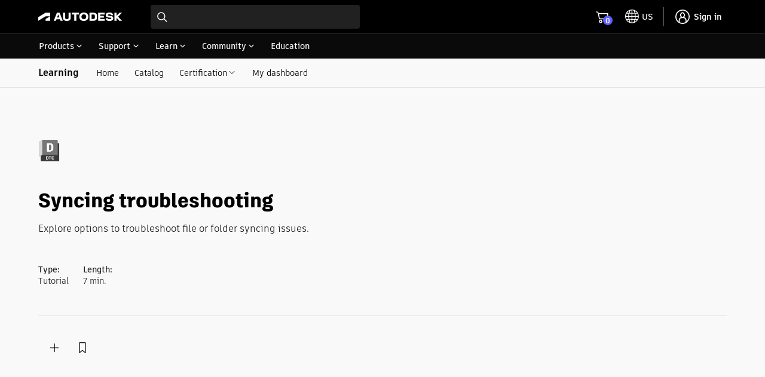

--- FILE ---
content_type: text/html; charset=utf-8
request_url: https://www.autodesk.com/learn/ondemand/tutorial/desktop-connector-syncing-troubleshooting
body_size: 40121
content:
<!doctype html><html lang="en-US"><head><script type="text/javascript" src="https://prod-rum.apm.autodesk.com/credentials_prd.js" crossorigin="anonymous" defer="defer"></script><link rel="preload" href="https://swc.autodesk.com/pharmacopeia/fonts/dhig2021.css" as="style" onload='this.onload=null,this.rel="stylesheet"'><noscript><link rel="stylesheet" href="https://swc.autodesk.com/pharmacopeia/fonts/dhig2021.css"></noscript><link rel="preload" href="https://swc.autodesk.com/pharmacopeia/css/dhig2021/v0/dhig-global.css" as="style" onload='this.onload=null,this.rel="stylesheet"'><noscript><link rel="stylesheet" href="https://swc.autodesk.com/pharmacopeia/css/dhig2021/v0/dhig-global.css"></noscript><title data-rh="true">Syncing troubleshooting | Autodesk</title><script>!function(e,t,a,n){e="https://tags.tiqcdn.com/utag/autodesk/learnone-global-sites/prod/utag.js",a="script",(n=(t=document).createElement(a)).src=e,n.type="text/java"+a,n.async=!0,(e=t.getElementsByTagName(a)[0]).parentNode.insertBefore(n,e)}()</script><script defer="defer" src="/learn/static/js/main.a88e0289.js"></script><script type="text/javascript" src="https://swc.autodesk.com/web-mfe/universal-header-ssr/v1/app.js" defer="defer"></script>
  <script type="text/javascript">
    window.LEARNONE_HNF_CONFIG = {
      headerSSRSucceeded: true,
      footerSSRSucceeded: false,
      fallbackUrls: {
        header: "https://swc.autodesk.com/web-mfe/universal-header/v1/app.js",
        footer: "https://swc.autodesk.com/web-mfe/universal-footer/v1/app.js"
      }
    };
  </script><meta data-rh="true" name="viewport" content="width=device-width, initial-scale=1"/><meta data-rh="true" property="og:title" content="Syncing troubleshooting | Autodesk"/><meta data-rh="true" name="twitter:title" content="Syncing troubleshooting | Autodesk"/><meta data-rh="true" property="og:type" content="article"/><meta data-rh="true" name="twitter:card" content="summary"/><meta data-rh="true" name="twitter:site" content="@autodesk"/><meta data-rh="true" name="twitter:creator" content="@autodesk"/><style data-styled="true" data-styled-version="5.3.11">*{font-family:'ArtifaktElement';}/*!sc*/
.MuiDialog-root > div[role="presentation"]{outline:none;}/*!sc*/
div[role="dialog"] h2.MuiTypography-root.MuiDialogTitle-root{padding-bottom:1.25rem !important;}/*!sc*/
li.MuiMenuItem-root{margin:0 0.125rem !important;padding:0.5rem 0.75rem !important;}/*!sc*/
.container .universal-footer .page-container{max-width:calc(1470px - 2em);margin:0 auto;}/*!sc*/
.container .universal-footer .mega-footer-column__title p{margin:0;}/*!sc*/
html,body{height:100%;}/*!sc*/
.container{min-height:100%;}/*!sc*/
html{font-size:16px !important;}/*!sc*/
html #lo-uh-container{background:rgb(0,0,0);height:98px;}/*!sc*/
html #lo-uh-container .uh-container-wrapper .uh-container-section-wrapper{margin:0;width:auto;}/*!sc*/
html #lo-uf-container{min-height:416px;}/*!sc*/
@media only screen and (max-width:1040px){html #lo-uh-container{height:57px;}html #lo-uf-container{min-height:357px;margin-top:-357px;}}/*!sc*/
html .maxWidth{max-width:1440px;margin:0 auto;}/*!sc*/
html .rightPadding{padding-right:15px;}/*!sc*/
html .leftPadding{padding-left:15px;}/*!sc*/
html .topPadding{padding-top:24px;}/*!sc*/
@media only screen and (max-width:1000px){html .rightPadding{padding-right:16px;}html .leftPadding{padding-left:16px;}}/*!sc*/
html .MuiAutocomplete-popper{z-index:90 !important;}/*!sc*/
html .MuiAutocomplete-popper.coaching-catalog-filter-popper{z-index:1001 !important;}/*!sc*/
html .MuiAutocomplete-popper .MuiListSubheader-sticky{background-color:rgb(255,255,255) !important;}/*!sc*/
div.MuiTooltip-tooltip{color:rgb(255,255,255);border-radius:0px;font-size:12px;}/*!sc*/
.MuiGrid-root.MuiGrid-container{padding-left:0 !important;padding-right:0 !important;}/*!sc*/
div.DhigFlyout{border-top-left-radius:1px !important;border-top-right-radius:1px !important;margin-top:-2px !important;padding-top:0px;}/*!sc*/
div.DhigFlyout .Mui-selected{background-color:transparent;}/*!sc*/
div.DhigFlyout .Mui-selected svg{display:none;}/*!sc*/
div.DhigFlyout .subNavMenuItem{width:100%;margin:-10px -16px -10px;}/*!sc*/
div.DhigFlyout .subNavMenuItem a{width:100%;padding:10px 16px 10px;display:block;}/*!sc*/
div.DhigFlyout .MuiTooltip-tooltipPlacementBottom{box-shadow:0px 2px 0px 0px rgb(0 0 0 / 60%),0px 0px 0px 0px rgb(0 0 0 / 30%) inset,1px 0px 0px 0px rgb(0 0 0 / 30%) inset,-1px 0px 0px 0px rgb(0 0 0 / 30%) inset;border-top:1px solid rgb(229,229,229);!important;padding-top:0px !important;margin-top:0px !important;border-top-left-radius:1px !important;border-top-right-radius:1px !important;}/*!sc*/
#uh-pn-container{max-width:92% !important;width:calc(1440px + 1.75rem);}/*!sc*/
#uh-container,.universal-footer .page-container-wrapper{max-width:90% !important;width:1440px;padding:1rem 0;}/*!sc*/
.uh-container-wrapper .uh-container-section-wrapper .uh-container .uh-top-left-container .uh-hamburger-separator-container{margin-left:0 !important;}/*!sc*/
@media only screen and (max-width:399px){.maxWidth{padding-left:1rem;padding-right:1rem;}#uh-container,.universal-footer .page-container-wrapper{max-width:90% !important;margin:0 16px;}.universal-footer .page-container-wrapper{margin:0 16px;}#contentRoot{padding-bottom:357px;}}/*!sc*/
@media only screen and (min-width:400px) and (max-width:559px){.maxWidth{padding-left:1rem;padding-right:1rem;}#uh-container,.universal-footer .page-container-wrapper{max-width:93% !important;margin:0 16px;}.universal-footer .page-container-wrapper{margin:0 16px;padding-left:1rem;padding-right:1rem;}#contentRoot{padding-bottom:357px;}}/*!sc*/
@media only screen and (min-width:560px) and (max-width:1039px){.maxWidth{padding-left:1.5rem;padding-right:1.5rem;}#uh-container,.universal-footer .page-container-wrapper{max-width:95% !important;margin:0 24px;}.universal-footer .page-container-wrapper{margin:0 24px;padding-left:1.5rem;padding-right:1.5rem;}#contentRoot{padding-bottom:357px;}}/*!sc*/
@media only screen and (min-width:1040px){.maxWidth{padding-left:5%;padding-right:5%;}}/*!sc*/
@media only screen and (min-width:560px) and (max-width:1440px){.gutter-container{padding-left:5%;padding-right:5%;}}/*!sc*/
@media only screen and (min-width:400px) and (max-width:559px){.gutter-container{padding-left:1rem;padding-right:1rem;}}/*!sc*/
@media only screen and (max-width:399px){.gutter-container{padding-left:1rem;padding-right:1rem;}@media only screen and (min-width:1040px){.gutter-container{padding-left:5%;padding-right:5%;}}}/*!sc*/
.mobileFilterDrawer .filterInnerWrapper{padding:16px;}/*!sc*/
.mobileFilterDrawer .filterInnerWrapper .filterHeader{display:-webkit-box;display:-webkit-flex;display:-ms-flexbox;display:flex;-webkit-box-pack:justify;-webkit-justify-content:space-between;-ms-flex-pack:justify;justify-content:space-between;-webkit-align-items:center;-webkit-box-align:center;-ms-flex-align:center;align-items:center;margin-bottom:16px;}/*!sc*/
.mobileFilterDrawer .filters{display:-webkit-box;display:-webkit-flex;display:-ms-flexbox;display:flex;-webkit-flex-direction:column;-ms-flex-direction:column;flex-direction:column;max-height:60vh;overflow-y:auto;padding-top:16px;}/*!sc*/
.mobileFilterDrawer .filters > div{margin-bottom:16px;}/*!sc*/
data-styled.g1[id="sc-global-djugeB1"]{content:"sc-global-djugeB1,"}/*!sc*/
.jemXPB{display:-webkit-box;display:-webkit-flex;display:-ms-flexbox;display:flex;}/*!sc*/
.jemXPB .mobileShow{display:none;}/*!sc*/
.jemXPB .mobileShow .MuiAccordionSummary-root::after{background:transparent !important;}/*!sc*/
.jemXPB .mobileShow .MuiAccordionSummary-root::before{background:transparent !important;}/*!sc*/
.jemXPB .heading{padding:12px 0px;}/*!sc*/
.jemXPB .subnavItems{display:-webkit-box;display:-webkit-flex;display:-ms-flexbox;display:flex;margin-left:1em;-webkit-align-items:center;-webkit-box-align:center;-ms-flex-align:center;align-items:center;}/*!sc*/
.jemXPB .subnavItems a,.jemXPB .subnavItems .menu{display:block;padding:13px 13px 12px;}/*!sc*/
.jemXPB .subnavItems a:hover,.jemXPB .subnavItems .menu:hover,.jemXPB .subnavItems a:focus,.jemXPB .subnavItems .menu:focus{-webkit-text-decoration:none;text-decoration:none;background-color:rgb(229,229,229);}/*!sc*/
.jemXPB .subnavItems p.active{border-bottom:2px solid black;margin-bottom:-1px;}/*!sc*/
@media only screen and (max-width:1040px){.jemXPB .mobileShow{display:block;width:100%;background-color:transparent;margin-bottom:-18px;padding:12px 0;}.jemXPB .mobileShow:hover,.jemXPB .mobileShow .MuiAccordion-root{background-color:transparent;}.jemXPB .mobileShow .MuiAccordionDetails-root{padding-bottom:0px;}.jemXPB .mobileShow .MuiAccordionDetails-root .MuiTypography-root{margin-bottom:18px;}.jemXPB .mobileShow .MuiAccordion-root .MuiAccordionSummary-content{padding-left:6px;}.jemXPB .mobileShow .MuiAccordion-root .MuiAccordionSummary-root{-webkit-flex-direction:row-reverse;-ms-flex-direction:row-reverse;flex-direction:row-reverse;}.jemXPB .mobileShow .MuiAccordion-root .MuiAccordionSummary-root .MuiTypography-root{margin-bottom:0px;}.jemXPB .mobileShow .MuiAccordion-root .MuiAccordionDetails-root{padding:0px;}.jemXPB .mobileShow .MuiAccordion-root .MuiAccordionDetails-root .MuiTypography-root{padding-left:16px;}.jemXPB .mobileShow .MuiAccordionSummary-root{padding:0px 0px 18px;}.jemXPB .mobileHide{display:none;}}/*!sc*/
data-styled.g4[id="sc-eqUAAy"]{content:"jemXPB,"}/*!sc*/
.hma-DK{position:relative;}/*!sc*/
.hma-DK .subNav-container #subNav{width:100%;background:#f9f9f9;border-bottom:1px solid rgb(229,229,229);}/*!sc*/
.hma-DK h1,.hma-DK h2{font-family:'ArtifaktLegend';}/*!sc*/
.hma-DK.catalog{background-color:#f9f9f9;}/*!sc*/
.hma-DK .toasts{position:fixed;z-index:200;right:20px;top:140px;}/*!sc*/
data-styled.g5[id="sc-fqkvVR"]{content:"hma-DK,"}/*!sc*/
.hMyDdb img{height:36px;}/*!sc*/
.hMyDdb ul.products{list-style-type:none;display:-webkit-inline-box;display:-webkit-inline-flex;display:-ms-inline-flexbox;display:inline-flex;-webkit-align-items:center;-webkit-box-align:center;-ms-flex-align:center;align-items:center;padding:0 !important;margin:0 0 6px 0;}/*!sc*/
.hMyDdb ul.products li{margin-right:6px;height:34px;}/*!sc*/
.hMyDdb ul.products li.waffle{height:17px;width:30px;display:-webkit-box;display:-webkit-flex;display:-ms-flexbox;display:flex;margin-left:4px;}/*!sc*/
.hMyDdb ul.products img{margin:0 !important;}/*!sc*/
data-styled.g11[id="sc-jXbUNg"]{content:"hMyDdb,"}/*!sc*/
.klXFCg{width:100%;}/*!sc*/
.klXFCg .carouselHeader{display:-webkit-box;display:-webkit-flex;display:-ms-flexbox;display:flex;margin-bottom:28px;}/*!sc*/
.klXFCg .carouselHeader p{font-size:16px;}/*!sc*/
.klXFCg .carouselTitle{-webkit-flex:1;-ms-flex:1;flex:1;}/*!sc*/
.klXFCg .carouselTitle > :first-child:not(style){max-width:860px;padding-right:48px;display:block;}/*!sc*/
.klXFCg .carouselTitle > :first-child:not(style) > :last-child{margin-bottom:0px;padding-bottom:0px;margin-top:0px;}/*!sc*/
.klXFCg .controls{display:-webkit-box;display:-webkit-flex;display:-ms-flexbox;display:flex;-webkit-align-self:flex-end;-ms-flex-item-align:end;align-self:flex-end;margin-bottom:2px;}/*!sc*/
.klXFCg .controls > button{-webkit-flex:1;-ms-flex:1;flex:1;border-radius:50%;width:36px;height:36px;border:1px solid rgb(0,0,0,0.6);}/*!sc*/
.klXFCg .controls > button:disabled{border:1px solid rgb(229,229,229);}/*!sc*/
.klXFCg .controls > button:first-child{margin-right:8px;}/*!sc*/
.klXFCg .scrollWrapper{width:100%;overflow-x:scroll;overflow-y:hidden;-ms-overflow-style:none;-webkit-scrollbar-width:none;-moz-scrollbar-width:none;-ms-scrollbar-width:none;scrollbar-width:none;}/*!sc*/
.klXFCg .scrollWrapper::-webkit-scrollbar{display:none;}/*!sc*/
.klXFCg .scrollWrapper .scrollTray{width:-webkit-fit-content;width:-moz-fit-content;width:fit-content;display:-webkit-box;display:-webkit-flex;display:-ms-flexbox;display:flex;margin-right:24px;}/*!sc*/
.klXFCg .scrollWrapper .scrollTray > *:not(style){margin-right:16px;display:-webkit-box;display:-webkit-flex;display:-ms-flexbox;display:flex;}/*!sc*/
.klXFCg .scrollWrapper .scrollTray > *:last-child{margin-right:0px;}/*!sc*/
data-styled.g13[id="sc-kpDqfm"]{content:"klXFCg,"}/*!sc*/
.hbSlMy button,.hbSlMy button:hover,.hbSlMy button:focus,.hbSlMy button:active,.hbSlMy button:active:focus{padding:9px !important;margin-left:7px !important;min-width:30px !important;}/*!sc*/
data-styled.g24[id="sc-ikkxIA"]{content:"hbSlMy,"}/*!sc*/
.fGMIDg.completed{background-color:#f9f9f9;border:1px solid #e5e5e5;}/*!sc*/
data-styled.g26[id="sc-feUZmu"]{content:"fGMIDg,"}/*!sc*/
.bcbWtL{display:-webkit-box;display:-webkit-flex;display:-ms-flexbox;display:flex;width:100%;}/*!sc*/
.bcbWtL.mfeCard{-webkit-flex-direction:column;-ms-flex-direction:column;flex-direction:column;padding-bottom:3px;}/*!sc*/
.bcbWtL.mfeCard a[class*="MuiCardActionArea-root"]{display:-webkit-box;display:-webkit-flex;display:-ms-flexbox;display:flex;width:100%;-webkit-flex:1;-ms-flex:1;flex:1;-webkit-align-items:stretch;-webkit-box-align:stretch;-ms-flex-align:stretch;align-items:stretch;}/*!sc*/
.bcbWtL.mfeCard div[class*="MuiCardActions-root"]{-webkit-flex-direction:column-reverse;-ms-flex-direction:column-reverse;flex-direction:column-reverse;padding:36px 12px 14px;}/*!sc*/
.bcbWtL.cardWrapper{margin:3px 0;}/*!sc*/
.bcbWtL.deleted .cardRow .shortTop{opacity:0.3;}/*!sc*/
.bcbWtL .cardRow{border-radius:0px !important;margin-bottom:-1px;}/*!sc*/
.bcbWtL .cardRow .editButtons{display:-webkit-box;display:-webkit-flex;display:-ms-flexbox;display:flex;-webkit-align-items:start;-webkit-box-align:start;-ms-flex-align:start;align-items:start;}/*!sc*/
.bcbWtL .cardRow .editButtons .border{height:30px;border-left:1px solid rgb(229,229,229);margin:5px 12px;}/*!sc*/
.bcbWtL .cardRow .waffle-icon{margin-right:10px;}/*!sc*/
.bcbWtL .cardRow .waffle-icon > svg:first-child{margin-right:-10px;}/*!sc*/
.bcbWtL .cardRow .shortContent{display:-webkit-box;display:-webkit-flex;display:-ms-flexbox;display:flex;width:100%;padding:20px 24px 20px 20px;-webkit-box-pack:justify;-webkit-justify-content:space-between;-ms-flex-pack:justify;justify-content:space-between;}/*!sc*/
.bcbWtL .cardRow .shortContent .undoDelete{height:-webkit-fit-content;height:-moz-fit-content;height:fit-content;}/*!sc*/
.bcbWtL .cardRow .shortContent .shortTop{-webkit-flex:1;-ms-flex:1;flex:1;}/*!sc*/
.bcbWtL .cardRow .shortContent .cardType{display:-webkit-box;display:-webkit-flex;display:-ms-flexbox;display:flex;}/*!sc*/
.bcbWtL .cardRow .shortContent .cardType > span{-webkit-align-content:center;-ms-flex-line-pack:center;align-content:center;display:-webkit-box;display:-webkit-flex;display:-ms-flexbox;display:flex;-webkit-flex-wrap:wrap;-ms-flex-wrap:wrap;flex-wrap:wrap;}/*!sc*/
.bcbWtL .cardRow .shortContent .cardType > *:not(:first-child){margin:5px 0px 5px 10px;padding-left:10px;border-left:1px solid rgb(229,229,229);line-height:12px;}/*!sc*/
.bcbWtL .cardRow .shortContent .listCTA{display:-webkit-box;display:-webkit-flex;display:-ms-flexbox;display:flex;height:-webkit-fit-content;height:-moz-fit-content;height:fit-content;}/*!sc*/
.bcbWtL .cardRow .list-edit-header{display:-webkit-box;display:-webkit-flex;display:-ms-flexbox;display:flex;}/*!sc*/
.bcbWtL .cardRow .list-edit-actions{display:-webkit-box;display:-webkit-flex;display:-ms-flexbox;display:flex;-webkit-align-items:center;-webkit-box-align:center;-ms-flex-align:center;align-items:center;-webkit-box-pack:justify;-webkit-justify-content:space-between;-ms-flex-pack:justify;justify-content:space-between;margin-left:14px;}/*!sc*/
.bcbWtL .cardRow .list-edit-actions .listCTA button:first-child{margin-left:0 !important;}/*!sc*/
@media screen and (max-width:560px){.bcbWtL .cardRow .shortContent{-webkit-flex-direction:column;-ms-flex-direction:column;flex-direction:column;}.bcbWtL .cardRow .shortContent .listCTA{margin-top:8px;}.bcbWtL .cardRow .shortContent .editButtons{margin:4px -20px 0;}.bcbWtL .cardRow .shortContent .editButtons .border{border:none;-webkit-flex:1;-ms-flex:1;flex:1;}}/*!sc*/
.bcbWtL .content{width:100%;}/*!sc*/
.bcbWtL .bottomSection{-webkit-box-flex:1;-webkit-flex-grow:1;-ms-flex-positive:1;flex-grow:1;-webkit-align-self:flex-end;-ms-flex-item-align:end;align-self:flex-end;padding-top:8px;}/*!sc*/
.bcbWtL .bottomSection button{min-width:auto;}/*!sc*/
.bcbWtL .padded{display:-webkit-box;display:-webkit-flex;display:-ms-flexbox;display:flex;-webkit-flex-wrap:wrap;-ms-flex-wrap:wrap;flex-wrap:wrap;width:100%;}/*!sc*/
.bcbWtL .titleLink{margin:0 0 8px 0;}/*!sc*/
.bcbWtL .cardTop{margin-bottom:8px;display:-webkit-box;display:-webkit-flex;display:-ms-flexbox;display:flex;-webkit-align-items:flex-start;-webkit-box-align:flex-start;-ms-flex-align:flex-start;align-items:flex-start;gap:16px;}/*!sc*/
.bcbWtL .cardTop > *:nth-child(2){width:100%;margin-top:16px;}/*!sc*/
.bcbWtL .cardTop .cardType{height:20px;}/*!sc*/
.bcbWtL .cardTop .cardType span{height:20px;line-height:20px;}/*!sc*/
.bcbWtL .cardTop .cardType > *:nth-child(2){border-left:1px solid rgb(229,229,229);padding-left:0.75em;margin-left:0.75em;}/*!sc*/
.bcbWtL .cardActions{display:-webkit-box;display:-webkit-flex;display:-ms-flexbox;display:flex;-webkit-align-items:center;-webkit-box-align:center;-ms-flex-align:center;align-items:center;-webkit-flex-flow:row nowrap;-ms-flex-flow:row nowrap;flex-flow:row nowrap;-webkit-align-content:space-between;-ms-flex-line-pack:space-between;align-content:space-between;padding-bottom:22px;margin-top:-3px;}/*!sc*/
.bcbWtL .cardActions>*{margin-top:0px;}/*!sc*/
.bcbWtL .cardActions>div{-webkit-flex-basis:85%;-ms-flex-preferred-size:85%;flex-basis:85%;text-align:right;}/*!sc*/
data-styled.g27[id="sc-fUnMCh"]{content:"bcbWtL,"}/*!sc*/
.dcZGsj{background-color:#f9f9f9;}/*!sc*/
.dcZGsj .header-container{margin:0 auto;padding-top:63px;padding-bottom:38px;box-sizing:content-box;}/*!sc*/
.dcZGsj .header-container [class^="statusPill__"]{margin-left:auto;position:relative;top:6px;}/*!sc*/
.dcZGsj .header-container .eyebrow{margin-bottom:12px;margin-top:24px;}/*!sc*/
.dcZGsj .MuiGrid-root.MuiGrid-container{padding-left:0;padding-right:0;}/*!sc*/
.dcZGsj .loader{max-width:1220px;margin:0 auto;}/*!sc*/
.dcZGsj .loader.show{display:block;}/*!sc*/
.dcZGsj .loader.hide{display:none;}/*!sc*/
.dcZGsj h1{margin:4px 0 8px 0;}/*!sc*/
.dcZGsj h1 + p{font-size:16px;margin-bottom:24px;}/*!sc*/
.dcZGsj .tutorial-update span:first-child{font-weight:bold;}/*!sc*/
.dcZGsj .content-meta{-webkit-flex:0 1 auto;-ms-flex:0 1 auto;flex:0 1 auto;text-wrap:nowrap;padding-right:24px;padding-top:24px;}/*!sc*/
.dcZGsj .react-loading-skeleton{margin:0 10px 10px 0;}/*!sc*/
.dcZGsj .text-lines{display:block;margin:5px 0 0 0;}/*!sc*/
.dcZGsj .actions{display:-webkit-box;display:-webkit-flex;display:-ms-flexbox;display:flex;-webkit-align-items:center;-webkit-box-align:center;-ms-flex-align:center;align-items:center;gap:10px;}/*!sc*/
.dcZGsj .actions [class^="listCTA"] > span{margin-right:2em;}/*!sc*/
data-styled.g48[id="sc-tagGq"]{content:"dcZGsj,"}/*!sc*/
.leVIt .localization{padding-top:16px;}/*!sc*/
.leVIt .localization.padBottom{padding-bottom:16px;}/*!sc*/
.leVIt .localization #langIcon{width:24px;height:24px;padding-right:0.5em;}/*!sc*/
.leVIt .localization .MuiInputBase-root{margin-left:0.5em;border-radius:4px;box-shadow:0px 0px 0px 1px rgba(0,0,0,0.3) inset;}/*!sc*/
.leVIt .localization .MuiSelect-select{border-radius:4px;padding-right:2em !important;}/*!sc*/
.leVIt .localization .MuiSelect-select:before{border-radius:4px !important;}/*!sc*/
.leVIt .downloadLink{padding-top:8px;}/*!sc*/
.leVIt .fullWidth{padding:0px !important;}/*!sc*/
.leVIt .video-player-container{padding-left:4px !important;}/*!sc*/
data-styled.g51[id="sc-JrDLc"]{content:"leVIt,"}/*!sc*/
.fBjRvV .related-tags{margin-top:44px;}/*!sc*/
.fBjRvV .related-tags ul{padding:0;margin-top:20px;}/*!sc*/
.fBjRvV .related-tags ul li{list-style:none;padding:0;margin:0 0 16px 0;}/*!sc*/
.fBjRvV .related-tags ul li span.taxonomy{font-weight:bold;}/*!sc*/
data-styled.g52[id="sc-fjvvzt"]{content:"fBjRvV,"}/*!sc*/
.cRslGm .MuiGrid-root.MuiGrid-container{padding-left:0;padding-right:0;}/*!sc*/
.cRslGm h2.unitTitle{margin-bottom:32px;}/*!sc*/
.cRslGm .htmlUnit{font-size:16px;}/*!sc*/
.cRslGm .htmlUnit ul,.cRslGm .htmlUnit ol{list-style-position:outside;padding:0;margin:0 0 0 1.5em;}/*!sc*/
.cRslGm .htmlUnit ul li,.cRslGm .htmlUnit ol li{margin:0.5rem 0;}/*!sc*/
.cRslGm .htmlUnit h3,.cRslGm .htmlUnit h4{margin-bottom:10px;}/*!sc*/
.cRslGm .htmlUnit h3 > strong > span{color:rgb(0,0,0) !important;}/*!sc*/
@media only screen and (max-width:700px){.cRslGm .htmlUnit{max-width:100%;}}/*!sc*/
data-styled.g83[id="sc-iMTnTL"]{content:"cRslGm,"}/*!sc*/
.eZGeAC .thank-you-msg{border-top:1px solid rgb(0,0,0);margin-top:32px;padding-top:32px;}/*!sc*/
.eZGeAC .actions{padding:30px 0;margin:54px 0 12px 0;display:-webkit-box;display:-webkit-flex;display:-ms-flexbox;display:flex;-webkit-align-items:center;-webkit-box-align:center;-ms-flex-align:center;align-items:center;gap:10px;border-top:1px solid rgb(204,204,204);border-bottom:1px solid rgb(204,204,204);}/*!sc*/
.eZGeAC .feedback-panel{background-color:rgb(249,249,249);padding:40px 40px 20px 30px;display:-webkit-box;display:-webkit-flex;display:-ms-flexbox;display:flex;-webkit-flex-direction:column;-ms-flex-direction:column;flex-direction:column;}/*!sc*/
.eZGeAC .feedback-panel .yes{margin:0;}/*!sc*/
.eZGeAC .feedback-panel .yes .share-your-comments{margin:0;}/*!sc*/
.eZGeAC .MuiFormControl-root{margin:20px 0;}/*!sc*/
.eZGeAC .MuiFormControlLabel-label{font-size:14px !important;}/*!sc*/
.eZGeAC .MuiRadio-root{margin:0;}/*!sc*/
.eZGeAC .submit-feedback-btn{-webkit-align-self:flex-start;-ms-flex-item-align:start;align-self:flex-start;margin-top:10px;}/*!sc*/
.eZGeAC .share-your-comments{display:-webkit-box;display:-webkit-flex;display:-ms-flexbox;display:flex;-webkit-flex-direction:column;-ms-flex-direction:column;flex-direction:column;gap:12px;margin:20px 0 10px 30px;}/*!sc*/
.eZGeAC .share-your-comments textarea{padding:6px;}/*!sc*/
.eZGeAC .share-your-comments .comment-count{-webkit-align-self:flex-end;-ms-flex-item-align:end;align-self:flex-end;}/*!sc*/
data-styled.g84[id="sc-krNlru"]{content:"eZGeAC,"}/*!sc*/
.ehhjxO{margin:54px auto !important;padding-top:80px;padding-bottom:80px;box-sizing:content-box;}/*!sc*/
.ehhjxO .MuiGrid-root.MuiGrid-item{padding-left:0;}/*!sc*/
.ehhjxO .loader{max-width:1220px;margin:40px auto;}/*!sc*/
.ehhjxO div.end{height:0px;}/*!sc*/
.ehhjxO .unitItem:not(:last-child){margin-bottom:58px;}/*!sc*/
data-styled.g86[id="sc-jaXxmE"]{content:"ehhjxO,"}/*!sc*/
.khiIjJ .related-learning-container{background-color:rgba(249,249,249,1);}/*!sc*/
.khiIjJ .related-learning-container .rl-container{margin:0px auto;padding-top:80px;padding-bottom:80px;box-sizing:content-box;}/*!sc*/
data-styled.g87[id="sc-ibQAlb"]{content:"khiIjJ,"}/*!sc*/
</style>
  <script type="text/javascript" name="tealiumAdobeVisitor:url" src="//tags.tiqcdn.com/utag/autodesk/lib-adobevisitorapi/prod/utag.sync.js"></script>
  <script type="text/javascript" name="tealiumFlickerFreeSync:url" src="//tags.tiqcdn.com/utag/autodesk/lib-target-flicker-free/prod/utag.sync.js"></script>
  </head><body ><div class="container"><div id="lo-uh-container"><script>globalThis.adsk = globalThis.adsk || {};
            globalThis.adsk.components = globalThis.adsk.components || {};
            globalThis.adsk.components.universalHeader = globalThis.adsk.components.universalHeader || {};
            globalThis.adsk.components.universalHeader.persistedContextValue = {"displayCountryLanguage":true,"dictionaries":{"en-US":{"suggestedLocation":"Suggested Location:","suggestedLocations":"Suggested Locations:","availableSites":"Available Sites:","glpVisitMessage":"Visit our {0} site to benefit from local promotions, products, and support.","signInMessage":"Please <0>sign in</0> again to reconnect.","signIn":"Sign in","errorMessage":"An error occurred.","back":"Back","signOut":"Sign out","glpStayMessage":"Stay on our {0} site","offeredInLocale":"Offered in English"}}}; 
            globalThis.adsk.components.universalHeader.persistedState = {"propertyPageWidth":"1440px","property":"dotcom","language":"en-US","environment":"prd","accessToken":"","featureFlags":{"uh":{"ECEEEWEB-11057-UH-mini-cart":true,"ECEEEWEB-12600-mobile-primary-nav":true,"ECEEEWEB-14961-UserInfo":true,"ECEEEWEB-20442-relocate-universal-search-field-button-ellipsis":false,"ECEEEWEB-22076-min-width":false,"eceeeweb-1630-display-country-language":false,"eceeeweb-1639-geo-location-prompt":false,"eceeeweb-1642-set-cl-selection-cross-domain-cookie":false,"eceeeweb-1645-cl-suggested-location":true,"eceeeweb-3323-rosetta":false,"eceeeweb-4008-load-logo-from-url":false,"eceeeweb-9627-remove-ru-language":true,"hack-for-dotom-grid-system":false,"me-menu-uh-consolidation":true,"uh-sec-nav-link-emit":false,"$flagsState":{"ECEEEWEB-11057-UH-mini-cart":{"variation":0,"version":4},"ECEEEWEB-12600-mobile-primary-nav":{"variation":0,"version":5},"ECEEEWEB-14961-UserInfo":{"variation":0,"version":12},"ECEEEWEB-20442-relocate-universal-search-field-button-ellipsis":{"variation":1,"version":16},"ECEEEWEB-22076-min-width":{"variation":1,"version":2},"eceeeweb-1630-display-country-language":{"variation":1,"version":7},"eceeeweb-1639-geo-location-prompt":{"variation":1,"version":2},"eceeeweb-1642-set-cl-selection-cross-domain-cookie":{"variation":1,"version":2},"eceeeweb-1645-cl-suggested-location":{"variation":0,"version":3},"eceeeweb-3323-rosetta":{"variation":1,"version":7},"eceeeweb-4008-load-logo-from-url":{"variation":1,"version":2},"eceeeweb-9627-remove-ru-language":{"variation":0,"version":3},"hack-for-dotom-grid-system":{"variation":1,"version":4},"me-menu-uh-consolidation":{"variation":0,"version":10},"uh-sec-nav-link-emit":{"variation":1,"version":2}},"$valid":true}},"components":{"meMenu":{},"search":{"searchBaseUrl":"https://www.autodesk.com/search"},"languageSelector":{},"primaryNav":false,"cart":{"useMinicart":true}},"id":"d8fa8a78-f771-4377-a343-83f052e94c00","showDesktopPN":true,"writerId":"d8fa8a78-f771-4377-a343-83f052e94c00","dictionaries":{"en-US":{"suggestedLocation":"Suggested Location:","suggestedLocations":"Suggested Locations:","availableSites":"Available Sites:","glpVisitMessage":"Visit our {0} site to benefit from local promotions, products, and support.","signInMessage":"Please <0>sign in</0> again to reconnect.","signIn":"Sign in","errorMessage":"An error occurred.","back":"Back","signOut":"Sign out","glpStayMessage":"Stay on our {0} site","offeredInLocale":"Offered in English"}},"mobilePN":true,"mobileMeMenu":false,"mobileCL":false,"enableMobileCL":false};
            globalThis.adsk.components.universalHeader.persistedComponents ={"languageSelector":{},"geoLocation":{},"cart":{},"logo":true,"primaryNavigation":true,"meMenu":{},"search":{"searchBaseUrl":"https://www.autodesk.com/search"}};
            globalThis.adsk.components.universalHeader.persistedComponentsContent ={"primaryNavigationContent":[{"trackingValue":"products","links":[{"trackingValue":"top products","links":[{"trackingValue":"products:  autocad","linkUrl":"https://www.autodesk.com/products/autocad/overview","links":[],"text":"AutoCAD","isExperienceFragment":false,"isExternalSite":false,"target":"_self"},{"trackingValue":"products: revit","linkUrl":"https://www.autodesk.com/products/revit/overview","links":[],"text":"Revit","isExperienceFragment":false,"isExternalSite":false,"target":"_self"},{"trackingValue":"products: forma site design","linkUrl":"https://www.autodesk.com/products/forma/overview","links":[],"text":"Forma Site Design","isExperienceFragment":false,"isExternalSite":false,"target":"_self"},{"trackingValue":"products: autocad lt","linkUrl":"https://www.autodesk.com/products/autocad-lt/overview","links":[],"text":"AutoCAD LT","isExperienceFragment":false,"isExternalSite":false,"target":"_self"},{"trackingValue":"products: bim collaborate pro","linkUrl":"https://www.autodesk.com/products/bim-collaborate/overview","links":[],"text":"BIM Collaborate Pro","isExperienceFragment":false,"isExternalSite":false,"target":"_self"},{"trackingValue":"products: inventor","linkUrl":"https://www.autodesk.com/products/inventor/overview","links":[],"text":"Inventor","isExperienceFragment":false,"isExternalSite":false,"target":"_self"},{"trackingValue":"products: fusion","linkUrl":"https://www.autodesk.com/products/fusion-360/overview","links":[],"text":"Fusion","isExperienceFragment":false,"isExternalSite":false,"target":"_self"},{"trackingValue":"products: fusion extensions","linkUrl":"https://www.autodesk.com/products/fusion-360/extensions","links":[],"text":"Fusion extensions","isExperienceFragment":false,"isExternalSite":false,"target":"_self"},{"trackingValue":"products: navisworks","linkUrl":"https://www.autodesk.com/products/navisworks/overview","links":[],"text":"Navisworks","isExperienceFragment":false,"isExternalSite":false,"target":"_self"},{"trackingValue":"products: 3ds max","linkUrl":"https://www.autodesk.com/products/3ds-max/overview","links":[],"text":"3ds Max","isExperienceFragment":false,"isExternalSite":false,"target":"_self"},{"trackingValue":"products: maya","linkUrl":"https://www.autodesk.com/products/maya/overview","links":[],"text":"Maya","isExperienceFragment":false,"isExternalSite":false,"target":"_self"},{"trackingValue":"products: arnold","linkUrl":"https://www.autodesk.com/products/arnold/overview","links":[],"text":"Arnold","isExperienceFragment":false,"isExternalSite":false,"target":"_self"},{"trackingValue":"products: Flow Capture","linkUrl":"https://autodesk.com/products/flow-capture/overview","links":[],"text":"Flow Capture","isExperienceFragment":false,"isExternalSite":false,"target":"_self"},{"trackingValue":"products: Flow Production Tracking","linkUrl":"https://autodesk.com/products/flow-production-tracking/overview","links":[],"text":"Flow Production Tracking","isExperienceFragment":false,"isExternalSite":false,"target":"_self"},{"trackingValue":"View all products","linkUrl":"https://www.autodesk.com/products","links":[],"text":"View all products","isExperienceFragment":false,"isExternalSite":false,"target":"_self"},{"trackingValue":"View Mobile Apps","linkUrl":"https://www.autodesk.com/mobile-apps","links":[],"text":"View Mobile Apps","isExperienceFragment":false,"isExternalSite":false,"target":"_self"}],"text":"Top products","isExperienceFragment":false,"isExternalSite":false,"target":"_self"},{"trackingValue":"collections","links":[{"trackingValue":"aec collection","linkUrl":"https://www.autodesk.com/collections/architecture-engineering-construction/overview","links":[],"text":"Architecture, Engineering & Construction","isExperienceFragment":false,"isExternalSite":false,"target":"_self"},{"trackingValue":"pdm collection","linkUrl":"https://www.autodesk.com/collections/product-design-manufacturing/overview","links":[],"text":"Product Design & Manufacturing","isExperienceFragment":false,"isExternalSite":false,"target":"_self"},{"trackingValue":"me collection","linkUrl":"https://www.autodesk.com/collections/media-entertainment/overview","links":[],"text":"Media & Entertainment","isExperienceFragment":false,"isExternalSite":false,"target":"_self"}],"text":"Collections","isExperienceFragment":false,"isExternalSite":false,"target":"_self"},{"links":[{"trackingValue":"buying with autodesk","linkUrl":"https://www.autodesk.com/buying/overview","links":[],"text":"Buying with Autodesk","isExperienceFragment":false,"isExternalSite":false,"target":"_self"},{"trackingValue":"pay with flex","linkUrl":"https://www.autodesk.com/buying/flex?term=1-YEAR&tab=flex","links":[],"text":"Prepay pricing for occasional use","isExperienceFragment":false,"isExternalSite":false,"target":"_self"},{"trackingValue":"special offers","linkUrl":"https://www.autodesk.com/promotions","links":[],"text":"Special offers","isExperienceFragment":false,"isExternalSite":false,"target":"_self"},{"trackingValue":"help with buying","linkUrl":"https://www.autodesk.com/customer/help","links":[],"text":"Help with buying","isExperienceFragment":false,"isExternalSite":false,"target":"_self"}],"text":"How to buy","isExperienceFragment":false,"iconPath":"https://damassets.autodesk.net/content/dam/autodesk/www/universal-header/primary-nav/iconography-cart-light.svg","isExternalSite":false,"target":"_self"},{"trackingValue":"Industry solutions","linkUrl":"https://www.autodesk.com/industry","links":[],"text":"Industry solutions","isExperienceFragment":false,"isExternalSite":false,"target":"_self"},{"trackingValue":"autodesk industry cloud","linkUrl":"https://www.autodesk.com/company/autodesk-platform","links":[],"text":"Autodesk Industry Cloud","isExperienceFragment":false,"isExternalSite":false,"target":"_self"},{"trackingValue":"Educational access","linkUrl":"https://www.autodesk.com/education/home","links":[],"text":"Educational access","isExperienceFragment":false,"isExternalSite":false,"target":"_self"},{"trackingValue":"start a trial","linkUrl":"https://www.autodesk.com/free-trials","links":[],"text":"Start a trial","isExperienceFragment":false,"iconPath":"https://swc.autodesk.com/pharmacopeia/svg/icons/v0/icons/miscellaneous/device-desktop.svg","isExternalSite":false,"target":"_self"},{"trackingValue":"download your software","linkUrl":"https://manage.autodesk.com/products","links":[],"text":"Download your software","isExperienceFragment":false,"iconPath":"https://swc.autodesk.com/pharmacopeia/svg/icons/v0/icons/miscellaneous/products-and-services.svg","isExternalSite":false,"target":"_self"},{"trackingValue":"download file viewers","linkUrl":"https://www.autodesk.com/viewers","links":[],"text":"Download file viewers","isExperienceFragment":false,"iconPath":"https://swc.autodesk.com/pharmacopeia/svg/icons/v0/icons/miscellaneous/online-viewers.svg","isExternalSite":false,"target":"_self"},{"trackingValue":"autodesk platform services","linkUrl":"https://www.autodesk.com/products/autodesk-platform-services/overview","links":[],"text":"Autodesk Platform Services","isExperienceFragment":false,"iconPath":"https://swc.autodesk.com/pharmacopeia/svg/icons/v0/icons/miscellaneous/hub.svg","isExternalSite":false,"target":"_self"}],"text":"Products","isExperienceFragment":true,"experienceFragmentPath":"https://ipm-aem.autodesk.com/content/experience-fragments/content-services/universal/global/en/flyout/master.content.html","isExternalSite":false,"target":"_self","experienceFragmentData":"\n<link data-spw=\"style\" rel=\"stylesheet\" href=\"https://swc.autodesk.com/ipm-aem/css/uhf/flyout.css?v=1\"/>\n<svg display=\"none\" xmlns=\"http://www.w3.org/2000/svg\">\n    <symbol id=\"icon-svg-uhf-download\" viewBox=\"0 0 16 16\">\n        <g>\n            <path d=\"M14.9 11.6v3.3H1.1v-3.3H0V16h16v-4.4z\"/>\n            <path d=\"M8 12.5c.1 0 .3-.1.4-.2l5.1-5.1-.8-.8-4.1 4.1V0H7.4v10.6L3.3 6.5l-.8.8 5.1 5.1c.1.1.3.1.4.1z\"/>\n        </g>\n    </symbol>\n    <symbol id=\"icon-svg-uhf-education\" viewBox=\"0 0 16 14.086\">\n        <path fill-rule=\"evenodd\" d=\"M8.153 7.967l-4.546-2.69 4.722-.661c.355-.073.618-.284.618-.541 0-.317-.394-.575-.88-.575a1.168 1.168 0 0 0-.531.128L2.1 4.386l-.4-.238 6.146-2.993 6.461 3.276zm3.529.8a4.208 4.208 0 0 1-3.51 1.8 4.581 4.581 0 0 1-3.5-1.733V7.175l3.2 1.893a.544.544 0 0 0 .551 0L11.678 7.2zM16 4.386a.544.544 0 0 0-.3-.472L8.1.059a.547.547 0 0 0-.486 0L.307 3.611a.546.546 0 0 0-.039.961l1.36.8v8.71h1.091v-8.06l.859.508v2.3c0 .819 1.988 2.824 4.594 2.824 2.653 0 4.593-1.982 4.593-2.824V6.575l2.961-1.7A.546.546 0 0 0 16 4.386z\"/>\n    </symbol>\n    <symbol id=\"icon-svg-uhf-discover\" viewBox=\"0 0 20 20\">\n        <g>\n            <path d=\"M18.1 4.2L19.9 1c.1-.3.1-.6-.1-.8-.2-.2-.5-.2-.7-.1l-3.2 1.8C14.2.7 12.1 0 10 0 4.5 0 0 4.5 0 10c0 2.1.7 4.1 1.9 5.9L.1 19.2c-.1.1-.1.4.1.6.1.1.3.2.4.2.1 0 .2 0 .3-.1l3.3-1.8C5.9 19.3 7.9 20 10 20c5.5 0 10-4.5 10-10 0-2.1-.7-4.1-1.9-5.8zM1.2 10c0-4.9 3.9-8.8 8.8-8.8 1.7 0 3.3.5 4.7 1.4L7 6.8c-.1.1-.1.2-.2.3l-4.3 7.6c-.8-1.4-1.3-3-1.3-4.7zm.9 7.9L7.8 7.8l10.1-5.6-5.6 10.1-10.2 5.6zm7.9.9c-1.7 0-3.3-.5-4.7-1.3l7.6-4.3c.1-.1.2-.1.2-.2l4.3-7.7c.9 1.4 1.3 3 1.3 4.7.1 4.8-3.8 8.8-8.7 8.8z\"/>\n            <circle cx=\"10\" cy=\"10\" r=\"1.5\"/>\n        </g>\n    </symbol>\n    <symbol id=\"icon-svg-uhf-cart\" viewBox=\"0 0 20 20\">\n        <g>\n            <path d=\"M19.8 4.9c-.1-.1-.3-.2-.5-.2H4.7L3.8.5c0-.3-.3-.5-.6-.5H0v1.2h2.7l2.5 12.7c.1.3.3.5.6.5l11.8.1c.3 0 .5-.2.6-.5L20 5.4c0-.2 0-.4-.2-.5zm-2.7 8.3l-10.8-.1-1.4-7.2h13.8l-1.6 7.3z\"/>\n            <circle cx=\"7.2\" cy=\"18\" r=\"2\"/>\n            <circle cx=\"16.3\" cy=\"18\" r=\"2\"/>\n        </g>\n    </symbol>\n    <symbol id=\"icon-svg-uhf-arrow\" viewBox=\"0 0 11 11\">\n        <path d=\"M5.5 8.5c-.1 0-.3-.1-.4-.2l-5-5 .8-.8 4.6 4.6 4.6-4.6.8.8-5 5c-.1.1-.3.2-.4.2z\"/>\n    </symbol>\n    <symbol id=\"icon-svg-uhf-device-desktop\" fill=\"none\" viewBox=\"0 0 24 24\">\n        <g>\n            <path id=\"stroke\" d=\"M12 17.823h10V3H2v14.823h10zm0 0V21m0 0h5.79M12 21H6.21\" stroke=\"currentColor\" stroke-width=\"1.5\" stroke-linecap=\"round\" stroke-linejoin=\"round\"/>\n        </g>\n    </symbol>\n    <symbol id=\"icon-svg-uhf-online-viewers\" fill=\"none\" viewBox=\"0 0 24 24\">\n        <path d=\"M11 2a9.996 9.996 0 018.662 5M11 2a9.996 9.996 0 00-8.662 5M11 2s2.248 1.955 3.762 5M11 2S8.752 3.955 7.238 7M11 2v5m8.662 0A9.955 9.955 0 0121 12h-4.895m3.557-5h-4.9M1 12c0-1.821.487-3.53 1.338-5M1 12c0 1.821.487 3.53 1.338 5M1 12h4.896M2.338 7h4.9m7.524 0H11m3.762 0c.721 1.45 1.276 3.148 1.343 5M11 7H7.238M11 7v5M7.238 7c-.721 1.45-1.276 3.148-1.342 5M11 22a9.996 9.996 0 01-8.662-5M11 22a19.765 19.765 0 01-2-1.993C8.126 18.994 7.466 17.988 6.984 17M11 22c.51 0 1.01-.038 1.5-.112M2.338 17h4.646m9.12-5H11m-5.104 0c-.057 1.575.24 3.26 1.088 5m-1.088-5H11m-4.016 5H9m2-5v1.5m12 4S21.158 21 17.167 21c-3.992 0-5.834-3.5-5.834-3.5s1.842-3.5 5.834-3.5C21.157 14 23 17.5 23 17.5zm-4.667 0a1.167 1.167 0 11-2.333 0 1.167 1.167 0 012.333 0z\" stroke=\"currentColor\" stroke-width=\"1.25\" stroke-linecap=\"round\" stroke-linejoin=\"round\"/>\n    </symbol>\n    <symbol id=\"icon-svg-uhf-products-and-services\" fill=\"none\" viewBox=\"0 0 24 24\">\n        <path d=\"M22 5.682L12 1 2 5.682m20 0V16.65L12 23M22 5.682L12 11.36M12 23L2 16.65V5.682M12 23V11.359M2 5.682l10 5.677\" stroke=\"currentColor\" stroke-width=\"1.5\" stroke-linecap=\"round\" stroke-linejoin=\"round\"/>\n    </symbol>\n    <symbol id=\"icon-svg-uhf-external-link\" fill=\"currentColor\" viewBox=\"0 0 12 12\">\n        <g>\n            <path d=\"M10.9,7.2v3.7H1.1V1.1h3.7V0H0.5C0.2,0,0,0.3,0,0.6v10.9C0,11.8,0.2,12,0.5,12h10.9\n                c0.3,0,0.5-0.2,0.5-0.5V7.2H10.9z\"/>\n            <path d=\"M6.4,6.4l4.5-4.5v3H12V0.6C12,0.3,11.8,0,11.5,0L7.2,0l0,1.1l3,0L5.6,5.6L6.4,6.4z\"/>\n        </g>\n    </symbol>\n</svg>\n\n<!-- TODO: trim this down so we include only the content that we want-->\n<div class=\"xfpage-content-container\">\n  \n  <div class=\"root container responsivegrid\">\n\n    \n    \n    \n    <div id=\"container-c1526af8bb\" class=\"cmp-container\">\n        \n        <div class=\"text\">\n<div id=\"text-0dd46e1e6f\" class=\"cmp-text\">\n  \n    <div id=\"uhf-main\" class=\"uhf-container-fluid\"><div class=\"uhf-row\"><div class=\"uhf-col-sm-9 uhf-product-section\"><div class=\"uhf-row uhf-products\"><div class=\"uhf-col-sm-4\" data-wat-link-section=\"aec products\"><div class=\"uhf-collection-title\">Architecture, Engineering<br>\r\n&amp; Construction</div>\r\n<a data-wat-link=\"true\" data-wat-loc=\"products flyout menu\" data-wat-val=\"aec products\" href=\"https://www.autodesk.com/collections/architecture-engineering-construction/overview\" class=\"uhf-product-box\"><img src=\"https://damassets.autodesk.net/content/dam/autodesk/www/universal-header/flyout/architecture-engineering-construction-collection-uhblack-banner-lockup-364x40.png\" alt=\"architecture engineering and construction collection logo\"><p>Integrated BIM tools, including Revit, AutoCAD, and Civil 3D</p>\r\n</a><div class=\"uhf-product-list\"><span>Top products</span><ul>\r\n<li><a data-wat-link=\"true\" data-wat-loc=\"products flyout menu\" data-wat-val=\"aec products autocad\" href=\"https://www.autodesk.com/products/autocad/overview\">AutoCAD</a></li>\r\n<li><a data-wat-link=\"true\" data-wat-loc=\"products flyout menu\" data-wat-val=\"aec products revit\" href=\"https://www.autodesk.com/products/revit/overview\">Revit</a></li>\r\n<li><a data-wat-link=\"true\" data-wat-loc=\"products flyout menu\" data-wat-val=\"aec products Forma Site Design\" href=\"https://www.autodesk.com/products/forma/overview\">Forma Site Design</a></li>\r\n<li><a data-wat-link=\"true\" data-wat-loc=\"products flyout menu\" data-wat-val=\"aec products autocad lt\" href=\"https://www.autodesk.com/products/autocad-lt/overview\">AutoCAD LT</a></li>\r\n<li><a data-wat-link=\"true\" data-wat-loc=\"products flyout menu\" data-wat-val=\"aec products bim collaborate\" href=\"https://www.autodesk.com/products/bim-collaborate/overview\">BIM Collaborate Pro</a></li>\r\n</ul>\r\n</div>\r\n</div>\r\n<div class=\"uhf-col-sm-4\" data-wat-link-section=\"pdm products\"><div class=\"uhf-collection-title\">Product Design<br>\r\n&amp; Manufacturing</div>\r\n<a data-wat-link=\"true\" data-wat-loc=\"products flyout menu\" data-wat-val=\"pdm products\" href=\"https://www.autodesk.com/collections/product-design-manufacturing/overview\" class=\"uhf-product-box\"><img src=\"https://damassets.autodesk.net/content/dam/autodesk/www/universal-header/flyout/product-design-manufacturing-collection-uhblack-banner-lockup-364x40.png\" alt=\"product design manufacturing collection logo\"><p>Professional CAD/CAM tools built on Inventor and AutoCAD</p>\r\n</a><div class=\"uhf-product-list\"><span>Top products</span><ul>\r\n<li><a data-wat-link=\"true\" data-wat-loc=\"products flyout menu\" data-wat-val=\"pdm products inventor\" href=\"https://www.autodesk.com/products/inventor/overview\">Inventor</a></li>\r\n<li><a data-wat-link=\"true\" data-wat-loc=\"products flyout menu\" data-wat-val=\"pdm products autocad\" href=\"https://www.autodesk.com/products/autocad/overview\">AutoCAD</a></li>\r\n<li><a data-wat-link=\"true\" data-wat-loc=\"products flyout menu\" data-wat-val=\"pdm products fusion 360\" href=\"https://www.autodesk.com/products/fusion-360/overview\">Fusion</a></li>\r\n<li><a data-wat-link=\"true\" data-wat-loc=\"products flyout menu\" data-wat-val=\"pdm products fusion 360 extensions\" href=\"https://www.autodesk.com/products/fusion-360/extensions\">Fusion extensions</a></li>\r\n<li><a data-wat-link=\"true\" data-wat-loc=\"products flyout menu\" data-wat-val=\"pdm products navisworks\" href=\"https://www.autodesk.com/products/navisworks/overview\">Navisworks</a></li>\r\n</ul>\r\n</div>\r\n</div>\r\n<div class=\"uhf-col-sm-4\" data-wat-link-section=\"me products\"><div class=\"uhf-collection-title\">Media<br>\r\n&amp; Entertainment</div>\r\n<a data-wat-link=\"true\" data-wat-loc=\"products flyout menu\" data-wat-val=\"me products\" href=\"https://www.autodesk.com/collections/media-entertainment/overview\" class=\"uhf-product-box\"><img src=\"https://damassets.autodesk.net/content/dam/autodesk/www/universal-header/flyout/media-entertainment-collection-uhblack-banner-lockup-364x40.png\" alt=\"media and entertainment collection logo\"><p>Entertainment content creation tools, including 3ds Max and Maya</p>\r\n</a><div class=\"uhf-product-list\"><span>Top products</span><ul>\r\n<li><a data-wat-link=\"true\" data-wat-loc=\"products flyout menu\" data-wat-val=\"me products 3ds max\" href=\"https://www.autodesk.com/products/3ds-max/overview\">3ds Max</a></li>\r\n<li><a data-wat-link=\"true\" data-wat-loc=\"products flyout menu\" data-wat-val=\"me products maya\" href=\"https://www.autodesk.com/products/maya/overview\">Maya</a></li>\r\n<li><a data-wat-link=\"true\" data-wat-loc=\"products flyout menu\" data-wat-val=\"me products arnold\" href=\"https://www.autodesk.com/products/arnold/overview\">Arnold</a></li>\r\n<li><a data-wat-link=\"true\" data-wat-loc=\"products flyout menu\" data-wat-val=\"me products Flow Capture\" href=\"https://www.autodesk.com/products/flow-capture/overview\">Flow Capture</a></li>\r\n<li><a data-wat-link=\"true\" data-wat-loc=\"products flyout menu\" data-wat-val=\"me products Flow Production Tracking\" href=\"https://www.autodesk.com/products/flow-production-tracking/overview\">Flow Production Tracking</a></li>\r\n</ul>\r\n</div>\r\n</div>\r\n</div>\r\n<div class=\"uhf-row uhf-bottom-row-cta\"><div class=\"uhf-col-sm-12\"><div class=\"uhf-bottom-link\" data-wat-link-section=\"see all products\"><a href=\"https://www.autodesk.com/products\" class=\"uhf-cta\" data-wat-link=\"true\" data-wat-val=\"see all products\" data-wat-loc=\"products flyout menu\"><span>View all products</span><span class=\"uhf-icon-container\"><svg class=\"uhf-icon\"><use xlink:href=\"#icon-svg-uhf-arrow\"></use></svg></span></a></div>\r\n</div>\r\n</div>\r\n</div>\r\n<div class=\"uhf-col-sm-3 uhf-right-links\"><div class=\"uhf-block-list\" data-wat-link-section=\"download\"><a data-wat-link=\"true\" data-wat-val=\"start a trial\" data-wat-loc=\"products flyout menu\" class=\"uhf-link-block\" href=\"https://www.autodesk.com/free-trials\"><svg class=\"uhf-icon\"><use xlink:href=\"#icon-svg-uhf-device-desktop\"></use></svg>Start a trial</a><a data-wat-link=\"true\" data-wat-val=\"down your software\" data-wat-loc=\"products flyout menu\" class=\"uhf-link-block\" href=\"https://manage.autodesk.com/products\"><svg class=\"uhf-icon\"><use xlink:href=\"#icon-svg-uhf-products-and-services\"></use></svg> Download your software</a><a data-wat-link=\"true\" data-wat-val=\"down your software\" data-wat-loc=\"products flyout menu\" class=\"uhf-link-block\" href=\"https://www.autodesk.com/viewers\"><svg class=\"uhf-icon\"><use xlink:href=\"#icon-svg-uhf-online-viewers\"></use></svg> Download file viewers</a><a class=\"uhf-link-block\" data-wat-link=\"true\" data-wat-val=\"discover industry solutions\" data-wat-loc=\"products flyout menu\" href=\"https://www.autodesk.com/products/autodesk-platform-services/overview\"><svg class=\"uhf-icon\"><use xlink:href=\"#dhig--icons--miscellaneous--hub\"></use></svg>Autodesk Platform Services</a></div>\r\n<div class=\"uhf-block uhf-first\"><svg class=\"uhf-icon\"><use xlink:href=\"#icon-svg-uhf-discover\"></use></svg>Discover</div>\r\n<div class=\"uhf-block-list\" data-wat-link-section=\"discover\"><ul>\r\n<li><a href=\"https://www.autodesk.com/industry\" data-wat-val=\"discover industry solutions\" data-wat-link=\"true\" data-wat-loc=\"products flyout menu\">Industry solutions</a></li>\r\n<li><a href=\"https://www.autodesk.com/company/autodesk-platform\" data-wat-val=\"discover autodesk industry cloud\" data-wat-link=\"true\" data-wat-loc=\"products flyout menu\">Autodesk Industry Cloud</a></li>\r\n<li><a href=\"https://www.autodesk.com/education/home\" data-wat-val=\"discover educational access\" data-wat-link=\"true\" data-wat-loc=\"products flyout menu\">Educational access</a></li>\r\n</ul>\r\n</div>\r\n<div class=\"uhf-block\"><svg class=\"uhf-icon\"><use xlink:href=\"#icon-svg-uhf-cart\"></use></svg>How to buy</div>\r\n<div class=\"uhf-block-list\" data-wat-link-section=\"how to buy\"><ul>\r\n<li><a href=\"https://www.autodesk.com/buying/overview\" data-wat-val=\"buying with autodesk\" data-wat-link=\"true\" data-wat-loc=\"products flyout menu\">Buying with Autodesk</a></li>\r\n<li><a href=\"https://www.autodesk.com/buying/flex?term=1-YEAR&amp;tab=flex\" data-wat-val=\"pay with flex\" data-wat-link=\"true\" data-wat-loc=\"products flyout menu\">Prepay pricing for occasional use</a></li>\r\n<li><a href=\"https://www.autodesk.com/promotions\" data-wat-val=\"special offers\" data-wat-link=\"true\" data-wat-loc=\"products flyout menu\">Special offers</a></li>\r\n<li><a href=\"https://www.autodesk.com/customer/help\" data-wat-val=\"help with buying\" data-wat-link=\"true\" data-wat-loc=\"products flyout menu\">Help with buying</a></li>\r\n</ul>\r\n</div>\r\n</div>\r\n</div>\r\n</div>\r\n\n  \n  \n</div>\n\n    \n\n</div>\n\n        \n    </div>\n\n</div>\n\n</div>\n\n"},{"trackingValue":"support","links":[{"trackingValue":"product support","linkUrl":"https://www.autodesk.com/support","links":[],"text":"Product support","isExperienceFragment":false,"isExternalSite":false,"target":"_self"},{"trackingValue":"system requirements","linkUrl":"https://www.autodesk.com/support/system-requirements/overview","links":[],"text":"System requirements","isExperienceFragment":false,"isExternalSite":false,"target":"_self"},{"trackingValue":"downloads","links":[{"trackingValue":"downloads:download your software","linkUrl":"https://manage.autodesk.com/products","links":[],"text":"Download your software","isExperienceFragment":false,"isExternalSite":false,"target":"_self"},{"trackingValue":"downloads:updates","linkUrl":"https://manage.autodesk.com/products/updates","links":[],"text":"Updates","isExperienceFragment":false,"isExternalSite":false,"target":"_self"},{"trackingValue":"downloads:file viewers","linkUrl":"https://www.autodesk.com/viewers","links":[],"text":"File viewers","isExperienceFragment":false,"isExternalSite":false,"target":"_self"},{"trackingValue":"downloads:students and educators","linkUrl":"https://www.autodesk.com/education/edu-software/overview","links":[],"text":"Students and educators","isExperienceFragment":false,"isExternalSite":false,"target":"_self"}],"text":"Downloads","isExperienceFragment":false,"isExternalSite":false,"target":"_self"},{"trackingValue":"installation","linkUrl":"https://www.autodesk.com/support/download-install","links":[],"text":"Installation","isExperienceFragment":false,"isExternalSite":false,"target":"_self"},{"trackingValue":"account management support","linkUrl":"https://www.autodesk.com/support/account","links":[],"text":"Account management support","isExperienceFragment":false,"isExternalSite":false,"target":"_self"},{"trackingValue":"educational support","linkUrl":"https://www.autodesk.com/education/support","links":[],"text":"Educational support","isExperienceFragment":false,"isExternalSite":false,"target":"_self"},{"trackingValue":"partner finder","linkUrl":"https://www.autodesk.com/support/partners","links":[],"text":"Partner Finder","isExperienceFragment":false,"isExternalSite":false,"target":"_self"},{"trackingValue":"autodesk consulting","linkUrl":"https://www.autodesk.com/support/consulting","links":[],"text":"Autodesk consulting","isExperienceFragment":false,"isExternalSite":false,"target":"_self"},{"trackingValue":"contact support","linkUrl":"https://www.autodesk.com/support/contact-support","links":[],"text":"Contact support","isExperienceFragment":false,"isExternalSite":false,"target":"_self"}],"text":"Support","isExperienceFragment":false,"isExternalSite":false,"target":"_self"},{"trackingValue":"learn","links":[{"trackingValue":"learning","linkUrl":"https://www.autodesk.com/learn","links":[],"text":"Learning","isExperienceFragment":false,"isExternalSite":false,"target":"_self"},{"trackingValue":"certification","linkUrl":"https://www.autodesk.com/certification/overview","links":[],"text":"Certification","isExperienceFragment":false,"isExternalSite":false,"target":"_self"},{"trackingValue":"training","linkUrl":"https://www.autodesk.com/training","links":[],"text":"Training","isExperienceFragment":false,"isExternalSite":false,"target":"_self"},{"trackingValue":"autodesk university","linkUrl":"https://www.autodesk.com/autodesk-university/","links":[],"text":"Autodesk University","isExperienceFragment":false,"isExternalSite":true,"target":"_blank"},{"trackingValue":"conferences and events","linkUrl":"https://www.autodesk.com/events","links":[],"text":"Conferences and events","isExperienceFragment":false,"isExternalSite":false,"target":"_self"},{"trackingValue":"success planning","linkUrl":"https://solutionadvisor.autodesk.com","links":[],"text":"Success planning","isExperienceFragment":false,"isExternalSite":true,"target":"_blank"},{"trackingValue":"coaching","linkUrl":"https://www.autodesk.com/coaching/overview","links":[],"text":"Expert Coaching","isExperienceFragment":false,"isExternalSite":false,"target":"_self"}],"text":"Learn","isExperienceFragment":false,"isExternalSite":false,"target":"_self"},{"trackingValue":"community","links":[{"trackingValue":"forums","linkUrl":"https://www.autodesk.com/community","links":[],"text":"Autodesk Community","isExperienceFragment":false,"isExternalSite":false,"target":"_self"},{"trackingValue":"groups","linkUrl":"https://www.autodesk.com/community/groups/#/overview","links":[],"text":"Groups","isExperienceFragment":false,"isExternalSite":false,"target":"_self"},{"trackingValue":"blogs","linkUrl":"https://www.autodesk.com/blogs/","links":[],"text":"Blogs","isExperienceFragment":false,"isExternalSite":false,"target":"_self"},{"trackingValue":"developer network","linkUrl":"https://aps.autodesk.com/autodesk-developer-programs","links":[],"text":"Developer Network","isExperienceFragment":false,"isExternalSite":true,"target":"_blank"},{"trackingValue":"autodesk customer value","linkUrl":"https://www.autodesk.com/customer-value/overview","links":[],"text":"Autodesk Customer Value","isExperienceFragment":false,"isExternalSite":false,"target":"_self"}],"text":"Community","isExperienceFragment":false,"isExternalSite":false,"target":"_self"},{"trackingValue":"education","linkUrl":"https://www.autodesk.com/education/home","links":[],"text":"Education","isExperienceFragment":false,"isExternalSite":false,"target":"_self"}],"logoContent":{"path":"https://damassets.autodesk.com/content/dam/autodesk/www/universal-header/logo/autodesk-logo.svg","trackingValue":"logo:click","altText":"Autodesk","linkUrl":"https://www.autodesk.com","target":"_self"},"meMenuContent":{"meMenuLinks":{"linksection":{"target":"_self","data-wat-val":"me-menu:account management ","url":"http://manage.autodesk.com","icon":"https://damassets.autodesk.net/content/dam/autodesk/www/memenu-icons/iconography-account.svg","text":"Account","links":{"item0":{"target":"_self","data-wat-val":"me-menu:account management:Products and services","url":"https://manage.autodesk.com/products","text":"Products and services"},"item1":{"target":"_self","data-wat-val":"me-menu:account management:Product updates","url":" https://manage.autodesk.com/products/updates","text":"Product updates"},"item2":{"target":"_self","data-wat-val":"me-menu:account management:payment methods","url":"https://manage.autodesk.com/billing/payment-methods","text":"Payment methods"},"item3":{"target":"_self","data-wat-val":"me-menu:account management:subscriptions and contracts","url":"https://manage.autodesk.com/billing/subscription-management","text":"Subscriptions and Contracts"},"item4":{"target":"_self","data-wat-val":"me-menu:account management:Trials","url":"https://manage.autodesk.com/trials","text":"Trials"},"item5":{"target":"_self","data-wat-val":"me-menu:account management:support-cases","url":"https://manage.autodesk.com/support-cases/","text":"Support cases"}}},"linksection_702544896":{"target":"_self","data-wat-val":"me-menu:Profile and settings","url":"https://profile.autodesk.com/","icon":"https://damassets.autodesk.net/content/dam/autodesk/www/memenu-icons/iconography-sign-in.svg","text":"My profile and settings","links":{"item0":{"target":"_self","data-wat-val":"me-menu:profile and settings:password and security","url":"https://profile.autodesk.com/security","text":"Password and security"},"item1":{"target":"_self","data-wat-val":"me-menu:profile and settings:language","url":"https://profile.autodesk.com/settings/language","text":"Language"},"item2":{"target":"_self","data-wat-val":"me-menu:profile and settings:communications","url":"https://profile.autodesk.com/settings/electronic","text":"Communications"},"item3":{"target":"_self","data-wat-val":"me-menu:profile and settings:product privacy","url":"https://profile.autodesk.com/settings/desktop-products","text":"Product privacy"}}},"linksection_473698709":{"target":"_self","data-wat-val":"me-menu:My community","url":"https://forums.autodesk.com/","icon":"https://damassets.autodesk.net/content/dam/autodesk/www/memenu-icons/iconography-small-group.svg","text":"My community","links":{"item0":{"target":"_self","data-wat-val":"me-menu:My community:Community profile","url":"https://forums.autodesk.com/plugins/common/feature/oauth2sso_v2/sso_login_redirect?referer=https%3A%2F%2Fforums.autodesk.com%2Ft5%2Fuser%2Fviewprofilepage%2Fuser%2Fself%3Fprofile.language%3Den","text":"Community profile"},"item1":{"target":"_self","data-wat-val":"me-menu:My community:Contributions","url":"https://forums.autodesk.com/t5/user/viewprofilepage/user/self?tab=manage-contributions","text":"Contributions"},"item2":{"target":"_self","data-wat-val":"me-menu:My community:Forum preferences","url":"https://forums.autodesk.com/plugins/common/feature/oauth2sso_v2/sso_login_redirect?referer=https%3A%2F%2Fforums.autodesk.com%2Ft5%2Fuser%2Fmyprofilepage%2Ftab%2Fuser-preferences%3Fprofile.language%3Den","text":"Forum preferences"}}}}}};</script><div class="uh-container-wrapper rosetta" style="display:none"><link rel="stylesheet" id="uhStyles" href="https://swc.autodesk.com/web-mfe/universal-header-ssr/v1/app.css"/><div class="uh-container-section-wrapper" id="uh-container-section-wrapper" data-testid="uh-container-section-wrapper"><div id="uh-modal-background" class="uh-modal-background"></div><div id="uh-container" style="max-width:1440px" class="uh-container pure-g"><div id="uh-top-left-container" class="uh-top-left-container" data-testid="uh-top-left-container"><button class="uh-hamburger-separator-container uh-icon-button" data-testid="uh-pn-hamburger-container" aria-label="toggle primary navigation"><svg xmlns="http://www.w3.org/2000/svg" viewBox="0 0 20 20" id="uh-hamburger-icon" class="uh-hamburger-icon" data-testid="uh-pn-hamburger-icon"><path d="M0 0h20v2.5H0zM0 8.7h20v2.5H0zM0 17.5h20V20H0z"></path></svg><div class="uh-hamburger-separator uh-separator"></div></button><div class="uh-logo-container" data-testid="uh-logo-container"><a href="https://www.autodesk.com" target="_self" title="Autodesk" data-wat-loc="uh top bar" data-wat-val="logo: adsk" data-testid="uh-autodesk-logo-link"><svg xmlns="http://www.w3.org/2000/svg" viewBox="0 0 1619.27 166.13" data-testid="uh-autodesk-logo" class="uh-autodesk-logo"><path class="autodesk-logo-new_svg__uh-autodesk-logo-text" fill="#FFF" d="M1619.27 4.34h-47.94l-57.42 64.12V4.34h-40.25l.2 157.84h40.05V102.2l54.46 59.98h50.9l-73.39-77.93 73.39-79.91zm-210.51 64.91l-36.7-4.14c-21.51-2.37-26.83-7.7-26.83-15 0-8.09 11.05-15.39 32.55-15.39 20.72 0 31.57 7.7 33.54 19.34h39.46c-2-33.35-30-54.06-70.83-54.06-48.53 0-73 19.33-73 53.46 0 27.82 16.18 40.85 49.72 44.4l37.29 3.94c14.21 1.58 20.72 7.11 20.72 14.21 0 8.09-9.47 15.39-32.36 15.39-26.44 0-37.09-6.71-38.87-20.13h-38.67c1.78 36.31 25.45 54.85 76.16 54.85 46.36 0 72.21-20.32 72.21-50.9 0-26.64-15.39-42.62-44.39-45.97zm-248.8 92.93h127.06v-34.13h-86.81V99.44h69.84V65.11h-69.84V38.47h86.81V4.34h-127.06v157.84zm-94.7-157.84h-73.79v157.84h73.79c56.63 0 72.21-21.11 72.21-80.11 0-55.44-14.99-77.73-72.21-77.73zm-1.62 123.72h-32V38.47h32c25.26 0 32.75 6.91 32.75 43.6.04 33.54-8.44 45.99-32.75 45.99zM882.17 0c-57.42 0-87.21 35.31-87.21 82.86 0 47.75 29.79 83.26 87.21 83.26 57.61 0 87.4-35.51 87.4-83.26 0-47.55-29.79-82.86-87.4-82.86zm0 130.61c-29.79 0-46.17-18.15-46.17-47.75 0-29 16.38-47.35 46.17-47.35 30 0 46.17 18.35 46.17 47.35 0 29.6-16.18 47.75-46.17 47.75zM646.59 38.47h50.9v123.71h40.25V38.47h50.71V4.34H646.59v34.13zM588 101.8c0 20.52-12.63 28.81-34.14 28.81-20.91 0-34.52-8.68-34.52-28.81V4.34h-40.25v102c0 45.58 40.64 59.78 74.77 59.78 33.94 0 74.38-14.2 74.38-59.78v-102H588zM361.3 4.34l-60.57 157.84h41.63l10.57-29.6h67.62l10.4 29.6h43L412.64 4.34zm3.61 94.7l22.11-61.87 21.74 61.89zM1.24 162.19l141.34-87.92h73.32a4.28 4.28 0 014.28 4.29 3.72 3.72 0 01-2 3.6l-69.42 41.62c-4.51 2.7-6.09 8.12-6.09 12.18l-.07 26.23h88.22V9.75a5.41 5.41 0 00-5.64-5.42H141L0 91.87v70.32z"></path></svg></a></div><div id="uh-search-container" class="uh-search-container" data-testid="uh-search-container"></div></div><div id="uh-pn-mobile-container" class="uh-pn-mobile-container hidden"><div id="uh-pn-mobile-component" class="uh-pn-mobile-component"><ul id="uh-pn-mobile-ul" class="uh-pn-mobile-component-ul level-0"><li class="uh-pn-mobile-level-0-item  " data-testid="uh-pn-mobile-0" id="uh-pn-mobile-0" data-wat-link-section="uh nav"><button aria-label="Products sub-navigation" class="uh-pn-title-clickable uh-pn-button" data-wat-val="products"><div class="uh-pn-mobile-title level-0">Products</div><svg width="9" height="16" fill="none" xmlns="http://www.w3.org/2000/svg" class="uh-pn-caret-icon" data-testid="caret-icon-uh-pn-mobile-0"><path d="M8.001 6.25l-3.5 3.5-3.5-3.5" stroke="currentColor" stroke-width="1.1" stroke-linecap="round" stroke-linejoin="round"></path></svg></button></li><li class="uh-pn-mobile-level-1-item  hidden" data-testid="uh-pn-mobile-0-0" id="uh-pn-mobile-0-0" data-wat-link-section="uh nav"><button aria-label="Top products sub-navigation" class="uh-pn-title-clickable uh-pn-button"><div class="uh-pn-mobile-title level-1">Top products</div><svg width="9" height="16" fill="none" xmlns="http://www.w3.org/2000/svg" class="uh-pn-caret-icon" data-testid="caret-icon-uh-pn-mobile-0-0"><path d="M8.001 6.25l-3.5 3.5-3.5-3.5" stroke="currentColor" stroke-width="1.1" stroke-linecap="round" stroke-linejoin="round"></path></svg></button></li><li class="uh-pn-mobile-level-2-item  hidden" data-testid="uh-pn-mobile-0-0-0" id="uh-pn-mobile-0-0-0" data-wat-link-section="uh nav"><a class="uh-pn-title-clickable" href="https://www.autodesk.com/products/autocad/overview" target="_self" data-wat-val="products:  autocad"><div class="uh-pn-mobile-title level-2">AutoCAD</div></a></li><li class="uh-pn-mobile-level-2-item  hidden" data-testid="uh-pn-mobile-0-0-1" id="uh-pn-mobile-0-0-1" data-wat-link-section="uh nav"><a class="uh-pn-title-clickable" href="https://www.autodesk.com/products/revit/overview" target="_self" data-wat-val="products: revit"><div class="uh-pn-mobile-title level-2">Revit</div></a></li><li class="uh-pn-mobile-level-2-item  hidden" data-testid="uh-pn-mobile-0-0-2" id="uh-pn-mobile-0-0-2" data-wat-link-section="uh nav"><a class="uh-pn-title-clickable" href="https://www.autodesk.com/products/forma/overview" target="_self" data-wat-val="products: forma site design"><div class="uh-pn-mobile-title level-2">Forma Site Design</div></a></li><li class="uh-pn-mobile-level-2-item  hidden" data-testid="uh-pn-mobile-0-0-3" id="uh-pn-mobile-0-0-3" data-wat-link-section="uh nav"><a class="uh-pn-title-clickable" href="https://www.autodesk.com/products/autocad-lt/overview" target="_self" data-wat-val="products: autocad lt"><div class="uh-pn-mobile-title level-2">AutoCAD LT</div></a></li><li class="uh-pn-mobile-level-2-item  hidden" data-testid="uh-pn-mobile-0-0-4" id="uh-pn-mobile-0-0-4" data-wat-link-section="uh nav"><a class="uh-pn-title-clickable" href="https://www.autodesk.com/products/bim-collaborate/overview" target="_self" data-wat-val="products: bim collaborate pro"><div class="uh-pn-mobile-title level-2">BIM Collaborate Pro</div></a></li><li class="uh-pn-mobile-level-2-item  hidden" data-testid="uh-pn-mobile-0-0-5" id="uh-pn-mobile-0-0-5" data-wat-link-section="uh nav"><a class="uh-pn-title-clickable" href="https://www.autodesk.com/products/inventor/overview" target="_self" data-wat-val="products: inventor"><div class="uh-pn-mobile-title level-2">Inventor</div></a></li><li class="uh-pn-mobile-level-2-item  hidden" data-testid="uh-pn-mobile-0-0-6" id="uh-pn-mobile-0-0-6" data-wat-link-section="uh nav"><a class="uh-pn-title-clickable" href="https://www.autodesk.com/products/fusion-360/overview" target="_self" data-wat-val="products: fusion"><div class="uh-pn-mobile-title level-2">Fusion</div></a></li><li class="uh-pn-mobile-level-2-item  hidden" data-testid="uh-pn-mobile-0-0-7" id="uh-pn-mobile-0-0-7" data-wat-link-section="uh nav"><a class="uh-pn-title-clickable" href="https://www.autodesk.com/products/fusion-360/extensions" target="_self" data-wat-val="products: fusion extensions"><div class="uh-pn-mobile-title level-2">Fusion extensions</div></a></li><li class="uh-pn-mobile-level-2-item  hidden" data-testid="uh-pn-mobile-0-0-8" id="uh-pn-mobile-0-0-8" data-wat-link-section="uh nav"><a class="uh-pn-title-clickable" href="https://www.autodesk.com/products/navisworks/overview" target="_self" data-wat-val="products: navisworks"><div class="uh-pn-mobile-title level-2">Navisworks</div></a></li><li class="uh-pn-mobile-level-2-item  hidden" data-testid="uh-pn-mobile-0-0-9" id="uh-pn-mobile-0-0-9" data-wat-link-section="uh nav"><a class="uh-pn-title-clickable" href="https://www.autodesk.com/products/3ds-max/overview" target="_self" data-wat-val="products: 3ds max"><div class="uh-pn-mobile-title level-2">3ds Max</div></a></li><li class="uh-pn-mobile-level-2-item  hidden" data-testid="uh-pn-mobile-0-0-10" id="uh-pn-mobile-0-0-10" data-wat-link-section="uh nav"><a class="uh-pn-title-clickable" href="https://www.autodesk.com/products/maya/overview" target="_self" data-wat-val="products: maya"><div class="uh-pn-mobile-title level-2">Maya</div></a></li><li class="uh-pn-mobile-level-2-item  hidden" data-testid="uh-pn-mobile-0-0-11" id="uh-pn-mobile-0-0-11" data-wat-link-section="uh nav"><a class="uh-pn-title-clickable" href="https://www.autodesk.com/products/arnold/overview" target="_self" data-wat-val="products: arnold"><div class="uh-pn-mobile-title level-2">Arnold</div></a></li><li class="uh-pn-mobile-level-2-item  hidden" data-testid="uh-pn-mobile-0-0-12" id="uh-pn-mobile-0-0-12" data-wat-link-section="uh nav"><a class="uh-pn-title-clickable" href="https://autodesk.com/products/flow-capture/overview" target="_self" data-wat-val="products: flow capture"><div class="uh-pn-mobile-title level-2">Flow Capture</div></a></li><li class="uh-pn-mobile-level-2-item  hidden" data-testid="uh-pn-mobile-0-0-13" id="uh-pn-mobile-0-0-13" data-wat-link-section="uh nav"><a class="uh-pn-title-clickable" href="https://autodesk.com/products/flow-production-tracking/overview" target="_self" data-wat-val="products: flow production tracking"><div class="uh-pn-mobile-title level-2">Flow Production Tracking</div></a></li><li class="uh-pn-mobile-level-2-item  hidden" data-testid="uh-pn-mobile-0-0-14" id="uh-pn-mobile-0-0-14" data-wat-link-section="uh nav"><a class="uh-pn-title-clickable" href="https://www.autodesk.com/products" target="_self" data-wat-val="view all products"><div class="uh-pn-mobile-title level-2">View all products</div></a></li><li class="uh-pn-mobile-level-2-item  hidden" data-testid="uh-pn-mobile-0-0-15" id="uh-pn-mobile-0-0-15" data-wat-link-section="uh nav"><a class="uh-pn-title-clickable" href="https://www.autodesk.com/mobile-apps" target="_self" data-wat-val="view mobile apps"><div class="uh-pn-mobile-title level-2">View Mobile Apps</div></a></li><li class="uh-pn-mobile-level-1-item  hidden" data-testid="uh-pn-mobile-0-1" id="uh-pn-mobile-0-1" data-wat-link-section="uh nav"><button aria-label="Collections sub-navigation" class="uh-pn-title-clickable uh-pn-button"><div class="uh-pn-mobile-title level-1">Collections</div><svg width="9" height="16" fill="none" xmlns="http://www.w3.org/2000/svg" class="uh-pn-caret-icon" data-testid="caret-icon-uh-pn-mobile-0-1"><path d="M8.001 6.25l-3.5 3.5-3.5-3.5" stroke="currentColor" stroke-width="1.1" stroke-linecap="round" stroke-linejoin="round"></path></svg></button></li><li class="uh-pn-mobile-level-2-item  hidden" data-testid="uh-pn-mobile-0-1-0" id="uh-pn-mobile-0-1-0" data-wat-link-section="uh nav"><a class="uh-pn-title-clickable" href="https://www.autodesk.com/collections/architecture-engineering-construction/overview" target="_self" data-wat-val="aec collection"><div class="uh-pn-mobile-title level-2">Architecture, Engineering &amp; Construction</div></a></li><li class="uh-pn-mobile-level-2-item  hidden" data-testid="uh-pn-mobile-0-1-1" id="uh-pn-mobile-0-1-1" data-wat-link-section="uh nav"><a class="uh-pn-title-clickable" href="https://www.autodesk.com/collections/product-design-manufacturing/overview" target="_self" data-wat-val="pdm collection"><div class="uh-pn-mobile-title level-2">Product Design &amp; Manufacturing</div></a></li><li class="uh-pn-mobile-level-2-item  hidden" data-testid="uh-pn-mobile-0-1-2" id="uh-pn-mobile-0-1-2" data-wat-link-section="uh nav"><a class="uh-pn-title-clickable" href="https://www.autodesk.com/collections/media-entertainment/overview" target="_self" data-wat-val="me collection"><div class="uh-pn-mobile-title level-2">Media &amp; Entertainment</div></a></li><li class="uh-pn-mobile-level-1-item  hidden" data-testid="uh-pn-mobile-0-2" id="uh-pn-mobile-0-2" data-wat-link-section="uh nav"><button aria-label="How to buy sub-navigation" class="uh-pn-title-clickable uh-pn-button"><img src="https://damassets.autodesk.net/content/dam/autodesk/www/universal-header/primary-nav/iconography-cart-light.svg" class="uh-pn-mobile-title-icon" alt=""/><div class="uh-pn-mobile-title level-1">How to buy</div><svg width="9" height="16" fill="none" xmlns="http://www.w3.org/2000/svg" class="uh-pn-caret-icon" data-testid="caret-icon-uh-pn-mobile-0-2"><path d="M8.001 6.25l-3.5 3.5-3.5-3.5" stroke="currentColor" stroke-width="1.1" stroke-linecap="round" stroke-linejoin="round"></path></svg></button></li><li class="uh-pn-mobile-level-2-item  hidden" data-testid="uh-pn-mobile-0-2-0" id="uh-pn-mobile-0-2-0" data-wat-link-section="uh nav"><a class="uh-pn-title-clickable" href="https://www.autodesk.com/buying/overview" target="_self" data-wat-val="buying with autodesk"><div class="uh-pn-mobile-title level-2">Buying with Autodesk</div></a></li><li class="uh-pn-mobile-level-2-item  hidden" data-testid="uh-pn-mobile-0-2-1" id="uh-pn-mobile-0-2-1" data-wat-link-section="uh nav"><a class="uh-pn-title-clickable" href="https://www.autodesk.com/buying/flex?term=1-YEAR&amp;tab=flex" target="_self" data-wat-val="pay with flex"><div class="uh-pn-mobile-title level-2">Prepay pricing for occasional use</div></a></li><li class="uh-pn-mobile-level-2-item  hidden" data-testid="uh-pn-mobile-0-2-2" id="uh-pn-mobile-0-2-2" data-wat-link-section="uh nav"><a class="uh-pn-title-clickable" href="https://www.autodesk.com/promotions" target="_self" data-wat-val="special offers"><div class="uh-pn-mobile-title level-2">Special offers</div></a></li><li class="uh-pn-mobile-level-2-item  hidden" data-testid="uh-pn-mobile-0-2-3" id="uh-pn-mobile-0-2-3" data-wat-link-section="uh nav"><a class="uh-pn-title-clickable" href="https://www.autodesk.com/customer/help" target="_self" data-wat-val="help with buying"><div class="uh-pn-mobile-title level-2">Help with buying</div></a></li><li class="uh-pn-mobile-level-1-item  hidden" data-testid="uh-pn-mobile-0-3" id="uh-pn-mobile-0-3" data-wat-link-section="uh nav"><a class="uh-pn-title-clickable" href="https://www.autodesk.com/industry" target="_self" data-wat-val="industry solutions"><div class="uh-pn-mobile-title level-1">Industry solutions</div></a></li><li class="uh-pn-mobile-level-1-item  hidden" data-testid="uh-pn-mobile-0-4" id="uh-pn-mobile-0-4" data-wat-link-section="uh nav"><a class="uh-pn-title-clickable" href="https://www.autodesk.com/company/autodesk-platform" target="_self" data-wat-val="autodesk industry cloud"><div class="uh-pn-mobile-title level-1">Autodesk Industry Cloud</div></a></li><li class="uh-pn-mobile-level-1-item  hidden" data-testid="uh-pn-mobile-0-5" id="uh-pn-mobile-0-5" data-wat-link-section="uh nav"><a class="uh-pn-title-clickable" href="https://www.autodesk.com/education/home" target="_self" data-wat-val="educational access"><div class="uh-pn-mobile-title level-1">Educational access</div></a></li><li class="uh-pn-mobile-level-1-item  hidden" data-testid="uh-pn-mobile-0-6" id="uh-pn-mobile-0-6" data-wat-link-section="uh nav"><a class="uh-pn-title-clickable" href="https://www.autodesk.com/free-trials" target="_self" data-wat-val="start a trial"><img src="https://swc.autodesk.com/pharmacopeia/svg/icons/v0/icons/miscellaneous/device-desktop.svg" class="uh-pn-mobile-title-icon" alt=""/><div class="uh-pn-mobile-title level-1">Start a trial</div></a></li><li class="uh-pn-mobile-level-1-item  hidden" data-testid="uh-pn-mobile-0-7" id="uh-pn-mobile-0-7" data-wat-link-section="uh nav"><a class="uh-pn-title-clickable" href="https://manage.autodesk.com/products" target="_self" data-wat-val="download your software"><img src="https://swc.autodesk.com/pharmacopeia/svg/icons/v0/icons/miscellaneous/products-and-services.svg" class="uh-pn-mobile-title-icon" alt=""/><div class="uh-pn-mobile-title level-1">Download your software</div></a></li><li class="uh-pn-mobile-level-1-item  hidden" data-testid="uh-pn-mobile-0-8" id="uh-pn-mobile-0-8" data-wat-link-section="uh nav"><a class="uh-pn-title-clickable" href="https://www.autodesk.com/viewers" target="_self" data-wat-val="download file viewers"><img src="https://swc.autodesk.com/pharmacopeia/svg/icons/v0/icons/miscellaneous/online-viewers.svg" class="uh-pn-mobile-title-icon" alt=""/><div class="uh-pn-mobile-title level-1">Download file viewers</div></a></li><li class="uh-pn-mobile-level-1-item  hidden" data-testid="uh-pn-mobile-0-9" id="uh-pn-mobile-0-9" data-wat-link-section="uh nav"><a class="uh-pn-title-clickable" href="https://www.autodesk.com/products/autodesk-platform-services/overview" target="_self" data-wat-val="autodesk platform services"><img src="https://swc.autodesk.com/pharmacopeia/svg/icons/v0/icons/miscellaneous/hub.svg" class="uh-pn-mobile-title-icon" alt=""/><div class="uh-pn-mobile-title level-1">Autodesk Platform Services</div></a></li><li class="uh-pn-mobile-level-0-item  " data-testid="uh-pn-mobile-1" id="uh-pn-mobile-1" data-wat-link-section="uh nav"><button aria-label="Support sub-navigation" class="uh-pn-title-clickable uh-pn-button" data-wat-val="support"><div class="uh-pn-mobile-title level-0">Support</div><svg width="9" height="16" fill="none" xmlns="http://www.w3.org/2000/svg" class="uh-pn-caret-icon" data-testid="caret-icon-uh-pn-mobile-1"><path d="M8.001 6.25l-3.5 3.5-3.5-3.5" stroke="currentColor" stroke-width="1.1" stroke-linecap="round" stroke-linejoin="round"></path></svg></button></li><li class="uh-pn-mobile-level-1-item  hidden" data-testid="uh-pn-mobile-1-0" id="uh-pn-mobile-1-0" data-wat-link-section="uh nav"><a class="uh-pn-title-clickable" href="https://www.autodesk.com/support" target="_self" data-wat-val="product support"><div class="uh-pn-mobile-title level-1">Product support</div></a></li><li class="uh-pn-mobile-level-1-item  hidden" data-testid="uh-pn-mobile-1-1" id="uh-pn-mobile-1-1" data-wat-link-section="uh nav"><a class="uh-pn-title-clickable" href="https://www.autodesk.com/support/system-requirements/overview" target="_self" data-wat-val="system requirements"><div class="uh-pn-mobile-title level-1">System requirements</div></a></li><li class="uh-pn-mobile-level-1-item  hidden" data-testid="uh-pn-mobile-1-2" id="uh-pn-mobile-1-2" data-wat-link-section="uh nav"><button aria-label="Downloads sub-navigation" class="uh-pn-title-clickable uh-pn-button"><div class="uh-pn-mobile-title level-1">Downloads</div><svg width="9" height="16" fill="none" xmlns="http://www.w3.org/2000/svg" class="uh-pn-caret-icon" data-testid="caret-icon-uh-pn-mobile-1-2"><path d="M8.001 6.25l-3.5 3.5-3.5-3.5" stroke="currentColor" stroke-width="1.1" stroke-linecap="round" stroke-linejoin="round"></path></svg></button></li><li class="uh-pn-mobile-level-2-item  hidden" data-testid="uh-pn-mobile-1-2-0" id="uh-pn-mobile-1-2-0" data-wat-link-section="uh nav"><a class="uh-pn-title-clickable" href="https://manage.autodesk.com/products" target="_self" data-wat-val="downloads:download your software"><div class="uh-pn-mobile-title level-2">Download your software</div></a></li><li class="uh-pn-mobile-level-2-item  hidden" data-testid="uh-pn-mobile-1-2-1" id="uh-pn-mobile-1-2-1" data-wat-link-section="uh nav"><a class="uh-pn-title-clickable" href="https://manage.autodesk.com/products/updates" target="_self" data-wat-val="downloads:updates"><div class="uh-pn-mobile-title level-2">Updates</div></a></li><li class="uh-pn-mobile-level-2-item  hidden" data-testid="uh-pn-mobile-1-2-2" id="uh-pn-mobile-1-2-2" data-wat-link-section="uh nav"><a class="uh-pn-title-clickable" href="https://www.autodesk.com/viewers" target="_self" data-wat-val="downloads:file viewers"><div class="uh-pn-mobile-title level-2">File viewers</div></a></li><li class="uh-pn-mobile-level-2-item  hidden" data-testid="uh-pn-mobile-1-2-3" id="uh-pn-mobile-1-2-3" data-wat-link-section="uh nav"><a class="uh-pn-title-clickable" href="https://www.autodesk.com/education/edu-software/overview" target="_self" data-wat-val="downloads:students and educators"><div class="uh-pn-mobile-title level-2">Students and educators</div></a></li><li class="uh-pn-mobile-level-1-item  hidden" data-testid="uh-pn-mobile-1-3" id="uh-pn-mobile-1-3" data-wat-link-section="uh nav"><a class="uh-pn-title-clickable" href="https://www.autodesk.com/support/download-install" target="_self" data-wat-val="installation"><div class="uh-pn-mobile-title level-1">Installation</div></a></li><li class="uh-pn-mobile-level-1-item  hidden" data-testid="uh-pn-mobile-1-4" id="uh-pn-mobile-1-4" data-wat-link-section="uh nav"><a class="uh-pn-title-clickable" href="https://www.autodesk.com/support/account" target="_self" data-wat-val="account management support"><div class="uh-pn-mobile-title level-1">Account management support</div></a></li><li class="uh-pn-mobile-level-1-item  hidden" data-testid="uh-pn-mobile-1-5" id="uh-pn-mobile-1-5" data-wat-link-section="uh nav"><a class="uh-pn-title-clickable" href="https://www.autodesk.com/education/support" target="_self" data-wat-val="educational support"><div class="uh-pn-mobile-title level-1">Educational support</div></a></li><li class="uh-pn-mobile-level-1-item  hidden" data-testid="uh-pn-mobile-1-6" id="uh-pn-mobile-1-6" data-wat-link-section="uh nav"><a class="uh-pn-title-clickable" href="https://www.autodesk.com/support/partners" target="_self" data-wat-val="partner finder"><div class="uh-pn-mobile-title level-1">Partner Finder</div></a></li><li class="uh-pn-mobile-level-1-item  hidden" data-testid="uh-pn-mobile-1-7" id="uh-pn-mobile-1-7" data-wat-link-section="uh nav"><a class="uh-pn-title-clickable" href="https://www.autodesk.com/support/consulting" target="_self" data-wat-val="autodesk consulting"><div class="uh-pn-mobile-title level-1">Autodesk consulting</div></a></li><li class="uh-pn-mobile-level-1-item  hidden" data-testid="uh-pn-mobile-1-8" id="uh-pn-mobile-1-8" data-wat-link-section="uh nav"><a class="uh-pn-title-clickable" href="https://www.autodesk.com/support/contact-support" target="_self" data-wat-val="contact support"><div class="uh-pn-mobile-title level-1">Contact support</div></a></li><li class="uh-pn-mobile-level-0-item  " data-testid="uh-pn-mobile-2" id="uh-pn-mobile-2" data-wat-link-section="uh nav"><button aria-label="Learn sub-navigation" class="uh-pn-title-clickable uh-pn-button" data-wat-val="learn"><div class="uh-pn-mobile-title level-0">Learn</div><svg width="9" height="16" fill="none" xmlns="http://www.w3.org/2000/svg" class="uh-pn-caret-icon" data-testid="caret-icon-uh-pn-mobile-2"><path d="M8.001 6.25l-3.5 3.5-3.5-3.5" stroke="currentColor" stroke-width="1.1" stroke-linecap="round" stroke-linejoin="round"></path></svg></button></li><li class="uh-pn-mobile-level-1-item  hidden" data-testid="uh-pn-mobile-2-0" id="uh-pn-mobile-2-0" data-wat-link-section="uh nav"><a class="uh-pn-title-clickable" href="https://www.autodesk.com/learn" target="_self" data-wat-val="learning"><div class="uh-pn-mobile-title level-1">Learning</div></a></li><li class="uh-pn-mobile-level-1-item  hidden" data-testid="uh-pn-mobile-2-1" id="uh-pn-mobile-2-1" data-wat-link-section="uh nav"><a class="uh-pn-title-clickable" href="https://www.autodesk.com/certification/overview" target="_self" data-wat-val="certification"><div class="uh-pn-mobile-title level-1">Certification</div></a></li><li class="uh-pn-mobile-level-1-item  hidden" data-testid="uh-pn-mobile-2-2" id="uh-pn-mobile-2-2" data-wat-link-section="uh nav"><a class="uh-pn-title-clickable" href="https://www.autodesk.com/training" target="_self" data-wat-val="training"><div class="uh-pn-mobile-title level-1">Training</div></a></li><li class="uh-pn-mobile-level-1-item  hidden" data-testid="uh-pn-mobile-2-3" id="uh-pn-mobile-2-3" data-wat-link-section="uh nav"><a class="uh-pn-title-clickable" href="https://www.autodesk.com/autodesk-university/" target="_blank" data-wat-val="autodesk university"><div class="uh-pn-mobile-title level-1">Autodesk University<svg xmlns="http://www.w3.org/2000/svg" viewBox="0 0 12 12" class="uh-pn-mobile-external-icon"><path d="M10.9 7.2v3.7H1.1V1.1h3.7V0H.5C.2 0 0 .3 0 .6v10.9c0 .3.2.5.5.5h10.9c.3 0 .5-.2.5-.5V7.2h-1z"></path><path d="M6.4 6.4l4.5-4.5v3H12V.6c0-.3-.2-.6-.5-.6H7.2v1.1h3L5.6 5.6l.8.8z"></path></svg></div></a></li><li class="uh-pn-mobile-level-1-item  hidden" data-testid="uh-pn-mobile-2-4" id="uh-pn-mobile-2-4" data-wat-link-section="uh nav"><a class="uh-pn-title-clickable" href="https://www.autodesk.com/events" target="_self" data-wat-val="conferences and events"><div class="uh-pn-mobile-title level-1">Conferences and events</div></a></li><li class="uh-pn-mobile-level-1-item  hidden" data-testid="uh-pn-mobile-2-5" id="uh-pn-mobile-2-5" data-wat-link-section="uh nav"><a class="uh-pn-title-clickable" href="https://solutionadvisor.autodesk.com" target="_blank" data-wat-val="success planning"><div class="uh-pn-mobile-title level-1">Success planning<svg xmlns="http://www.w3.org/2000/svg" viewBox="0 0 12 12" class="uh-pn-mobile-external-icon"><path d="M10.9 7.2v3.7H1.1V1.1h3.7V0H.5C.2 0 0 .3 0 .6v10.9c0 .3.2.5.5.5h10.9c.3 0 .5-.2.5-.5V7.2h-1z"></path><path d="M6.4 6.4l4.5-4.5v3H12V.6c0-.3-.2-.6-.5-.6H7.2v1.1h3L5.6 5.6l.8.8z"></path></svg></div></a></li><li class="uh-pn-mobile-level-1-item  hidden" data-testid="uh-pn-mobile-2-6" id="uh-pn-mobile-2-6" data-wat-link-section="uh nav"><a class="uh-pn-title-clickable" href="https://www.autodesk.com/coaching/overview" target="_self" data-wat-val="coaching"><div class="uh-pn-mobile-title level-1">Expert Coaching</div></a></li><li class="uh-pn-mobile-level-0-item  " data-testid="uh-pn-mobile-3" id="uh-pn-mobile-3" data-wat-link-section="uh nav"><button aria-label="Community sub-navigation" class="uh-pn-title-clickable uh-pn-button" data-wat-val="community"><div class="uh-pn-mobile-title level-0">Community</div><svg width="9" height="16" fill="none" xmlns="http://www.w3.org/2000/svg" class="uh-pn-caret-icon" data-testid="caret-icon-uh-pn-mobile-3"><path d="M8.001 6.25l-3.5 3.5-3.5-3.5" stroke="currentColor" stroke-width="1.1" stroke-linecap="round" stroke-linejoin="round"></path></svg></button></li><li class="uh-pn-mobile-level-1-item  hidden" data-testid="uh-pn-mobile-3-0" id="uh-pn-mobile-3-0" data-wat-link-section="uh nav"><a class="uh-pn-title-clickable" href="https://www.autodesk.com/community" target="_self" data-wat-val="forums"><div class="uh-pn-mobile-title level-1">Autodesk Community</div></a></li><li class="uh-pn-mobile-level-1-item  hidden" data-testid="uh-pn-mobile-3-1" id="uh-pn-mobile-3-1" data-wat-link-section="uh nav"><a class="uh-pn-title-clickable" href="https://www.autodesk.com/community/groups/#/overview" target="_self" data-wat-val="groups"><div class="uh-pn-mobile-title level-1">Groups</div></a></li><li class="uh-pn-mobile-level-1-item  hidden" data-testid="uh-pn-mobile-3-2" id="uh-pn-mobile-3-2" data-wat-link-section="uh nav"><a class="uh-pn-title-clickable" href="https://www.autodesk.com/blogs/" target="_self" data-wat-val="blogs"><div class="uh-pn-mobile-title level-1">Blogs</div></a></li><li class="uh-pn-mobile-level-1-item  hidden" data-testid="uh-pn-mobile-3-3" id="uh-pn-mobile-3-3" data-wat-link-section="uh nav"><a class="uh-pn-title-clickable" href="https://aps.autodesk.com/autodesk-developer-programs" target="_blank" data-wat-val="developer network"><div class="uh-pn-mobile-title level-1">Developer Network<svg xmlns="http://www.w3.org/2000/svg" viewBox="0 0 12 12" class="uh-pn-mobile-external-icon"><path d="M10.9 7.2v3.7H1.1V1.1h3.7V0H.5C.2 0 0 .3 0 .6v10.9c0 .3.2.5.5.5h10.9c.3 0 .5-.2.5-.5V7.2h-1z"></path><path d="M6.4 6.4l4.5-4.5v3H12V.6c0-.3-.2-.6-.5-.6H7.2v1.1h3L5.6 5.6l.8.8z"></path></svg></div></a></li><li class="uh-pn-mobile-level-1-item  hidden" data-testid="uh-pn-mobile-3-4" id="uh-pn-mobile-3-4" data-wat-link-section="uh nav"><a class="uh-pn-title-clickable" href="https://www.autodesk.com/customer-value/overview" target="_self" data-wat-val="autodesk customer value"><div class="uh-pn-mobile-title level-1">Autodesk Customer Value</div></a></li><li class="uh-pn-mobile-level-0-item  " data-testid="uh-pn-mobile-4" id="uh-pn-mobile-4" data-wat-link-section="uh nav"><a class="uh-pn-title-clickable" href="https://www.autodesk.com/education/home" target="_self" data-wat-val="education"><div class="uh-pn-mobile-title level-0">Education</div></a></li></ul></div></div><div id="uh-top-right-container" class="uh-top-right-container" data-testid="uh-top-right-container"><ul id="uh-collapsible-icon-container" class="uh-collapsible-icon-container" data-testid="uh-collapsible-icon-container" aria-label="task icons"><li class="uh-top-right-icon"><div class="uh-cart-container" data-testid="uh-cart-container"><div data-wat-loc="uh top-nav" data-wat-val="cart:number of items=undefined" id="uh-cart-link" class="uh-cart-link" data-testid="uh-cart-link" aria-label="go to shopping cart"><svg width="24" height="24" fill="none" xmlns="http://www.w3.org/2000/svg" data-testid="uh-cart-icon" class="uh-cart-icon"><path d="M1 3h.89a2 2 0 011.953 1.574l2.178 9.985H18.5L20 5.813H4.114M10 18.87a2 2 0 11-4 0 2 2 0 014 0zm9 .004a2 2 0 11-4 0 2 2 0 014 0z" stroke="currentColor" stroke-width="1.5" stroke-linecap="round" stroke-linejoin="round"></path></svg><div class="uh-cart-badge false" data-testid="uh-cart-badge">0</div></div></div></li><li class="uh-top-right-icon uh-language-selector-li" id="uh-language-selector-li" data-testid="uh-language-selector-li"><div id="uh-language-selector-container" class="uh-language-selector-container" data-testid="uh-language-selector-container" data-wat-loc="uh top-nav" data-wat-val="lang selector"><div id="uh-language-selector-button-container"><button id="uh-language-selector-button" class="uh-language-selector-button uh-icon-button" aria-expanded="false" aria-label="toggle language selector" data-testid="uh-language-selector-button"><svg xmlns="http://www.w3.org/2000/svg" viewBox="0 0 21 21" id="language-selector-icon" data-testid="language-selector-icon" class="uh-language-selector-icon"><path d="M12.9.4C11.9.1 11 0 10 0S8.1.1 7.2.4C3 1.6 0 5.5 0 10c0 5.5 4.5 10 10 10s10-4.5 10-10c0-4.5-3-8.3-7.1-9.6zm-11.8 10h3.5c0 1.2.2 2.3.4 3.3H1.9c-.5-1-.7-2.1-.8-3.3zm9.5-5.5V1.1c.6 0 1.1.1 1.7.3.3.5 1 1.7 1.5 3.6l-3.2-.1zM14 6c.2 1 .3 2.1.3 3.4h-3.8V6H14zM9.5 4.9H6.4c.5-1.8 1.2-3 1.5-3.5.5-.1 1.1-.2 1.6-.2v3.7zm0 1.1v3.4H5.7c0-1.3.1-2.4.3-3.4h3.5zM4.6 9.4H1.1c.1-1.2.4-2.4 1-3.4h2.8c-.2 1-.3 2.1-.3 3.4zm1.1 1.1h3.7v3.3H6.1c-.2-1.1-.3-2.1-.4-3.3zm3.8 4.3v4c-.6 0-1.1-.1-1.7-.3-.2-.3-.9-1.7-1.4-3.8l3.1.1zm1.1 0h3.1c-.5 2.1-1.2 3.4-1.4 3.7-.6.1-1.1.2-1.7.3v-4zm0-1.1v-3.3h3.8c-.1 1.2-.2 2.3-.4 3.3h-3.4zm4.8-3.2h3.5c-.1 1.2-.4 2.3-.8 3.3h-3c.1-1 .3-2.1.3-3.3zm0-1.1c0-1.3-.1-2.4-.3-3.4H18c.5 1 .8 2.2.9 3.4h-3.5zM17.3 5h-2.4c-.3-1.3-.7-2.2-1.1-3 1.4.6 2.6 1.7 3.5 3zM6.2 1.9c-.3.8-.7 1.7-1 3H2.8c.8-1.3 2-2.3 3.4-3zM2.5 14.8h2.7c.3 1.4.7 2.5 1.1 3.3-1.6-.7-2.9-1.9-3.8-3.3zm11.2 3.3c.3-.7.7-1.8 1.1-3.2h2.6c-.9 1.4-2.2 2.5-3.7 3.2z"></path></svg><div data-testid="uh-language-selector-text" class="uh-language-selector-text">US</div></button></div><div id="uh-language-selector-container-div" class="uh-language-selector-container-div" data-testid="uh-language-selector-container-div"><div><ul id="uh-language-selector-container-ul-all" class="uh-language-selector-container-ul suggested-and-all-locations" data-testid="uh-language-selector-container-ul-all" aria-label="all languages"><li class="uh-language-selector-item" data-locale="en-MY" data-testid="uh-language-selector-li-en-MY"><a class="uh-language-selector-a" data-testid="uh-language-selector-item-en-MY" data-wat-loc="uh lang selection" data-wat-val="asean (english)"><div>ASEAN (English)</div></a></li><li class="uh-language-selector-item" data-locale="en-AU" data-testid="uh-language-selector-li-en-AU"><a class="uh-language-selector-a" data-testid="uh-language-selector-item-en-AU" data-wat-loc="uh lang selection" data-wat-val="australia"><div>Australia</div></a></li><li class="uh-language-selector-item" data-locale="nl-BE" data-testid="uh-language-selector-li-nl-BE"><a class="uh-language-selector-a" data-testid="uh-language-selector-item-nl-BE" data-wat-loc="uh lang selection" data-wat-val="belgië"><div>België</div></a></li><li class="uh-language-selector-item" data-locale="fr-BE" data-testid="uh-language-selector-li-fr-BE"><a class="uh-language-selector-a" data-testid="uh-language-selector-item-fr-BE" data-wat-loc="uh lang selection" data-wat-val="belgique"><div>Belgique</div></a></li><li class="uh-language-selector-item" data-locale="pt-BR" data-testid="uh-language-selector-li-pt-BR"><a class="uh-language-selector-a" data-testid="uh-language-selector-item-pt-BR" data-wat-loc="uh lang selection" data-wat-val="brasil"><div>Brasil</div></a></li><li class="uh-language-selector-item" data-locale="en-CA" data-testid="uh-language-selector-li-en-CA"><a class="uh-language-selector-a" data-testid="uh-language-selector-item-en-CA" data-wat-loc="uh lang selection" data-wat-val="canada (english)"><div>Canada (English)</div></a></li><li class="uh-language-selector-item" data-locale="fr-CA" data-testid="uh-language-selector-li-fr-CA"><a class="uh-language-selector-a" data-testid="uh-language-selector-item-fr-CA" data-wat-loc="uh lang selection" data-wat-val="canada (français)"><div>Canada (Français)</div></a></li><li class="uh-language-selector-item" data-locale="cs-CZ" data-testid="uh-language-selector-li-cs-CZ"><a class="uh-language-selector-a" data-testid="uh-language-selector-item-cs-CZ" data-wat-loc="uh lang selection" data-wat-val="česko"><div>Česko</div></a></li><li class="uh-language-selector-item" data-locale="da-DK" data-testid="uh-language-selector-li-da-DK"><a class="uh-language-selector-a" data-testid="uh-language-selector-item-da-DK" data-wat-loc="uh lang selection" data-wat-val="danmark"><div>Danmark</div></a></li><li class="uh-language-selector-item" data-locale="de-DE" data-testid="uh-language-selector-li-de-DE"><a class="uh-language-selector-a" data-testid="uh-language-selector-item-de-DE" data-wat-loc="uh lang selection" data-wat-val="deutschland"><div>Deutschland</div></a></li><li class="uh-language-selector-item" data-locale="es-ES" data-testid="uh-language-selector-li-es-ES"><a class="uh-language-selector-a" data-testid="uh-language-selector-item-es-ES" data-wat-loc="uh lang selection" data-wat-val="españa"><div>España</div></a></li><li class="uh-language-selector-item" data-locale="en-NL" data-testid="uh-language-selector-li-en-NL"><a class="uh-language-selector-a" data-testid="uh-language-selector-item-en-NL" data-wat-loc="uh lang selection" data-wat-val="europe (english)"><div>Europe (English)</div></a></li><li class="uh-language-selector-item" data-locale="fr-FR" data-testid="uh-language-selector-li-fr-FR"><a class="uh-language-selector-a" data-testid="uh-language-selector-item-fr-FR" data-wat-loc="uh lang selection" data-wat-val="france"><div>France</div></a></li><li class="uh-language-selector-item" data-locale="en-HK" data-testid="uh-language-selector-li-en-HK"><a class="uh-language-selector-a" data-testid="uh-language-selector-item-en-HK" data-wat-loc="uh lang selection" data-wat-val="hong kong (english)"><div>Hong Kong (English)</div></a></li><li class="uh-language-selector-item" data-locale="en-IN" data-testid="uh-language-selector-li-en-IN"><a class="uh-language-selector-a" data-testid="uh-language-selector-item-en-IN" data-wat-loc="uh lang selection" data-wat-val="india (english)"><div>India (English)</div></a></li><li class="uh-language-selector-item" data-locale="it-IT" data-testid="uh-language-selector-li-it-IT"><a class="uh-language-selector-a" data-testid="uh-language-selector-item-it-IT" data-wat-loc="uh lang selection" data-wat-val="italia"><div>Italia</div></a></li><li class="uh-language-selector-item" data-locale="es-AR" data-testid="uh-language-selector-li-es-AR"><a class="uh-language-selector-a" data-testid="uh-language-selector-item-es-AR" data-wat-loc="uh lang selection" data-wat-val="latinoamérica"><div>Latinoamérica</div></a></li><li class="uh-language-selector-item" data-locale="hu-HU" data-testid="uh-language-selector-li-hu-HU"><a class="uh-language-selector-a" data-testid="uh-language-selector-item-hu-HU" data-wat-loc="uh lang selection" data-wat-val="magyarország"><div>Magyarország</div></a></li><li class="uh-language-selector-item" data-locale="es-MX" data-testid="uh-language-selector-li-es-MX"><a class="uh-language-selector-a" data-testid="uh-language-selector-item-es-MX" data-wat-loc="uh lang selection" data-wat-val="méxico"><div>México</div></a></li><li class="uh-language-selector-item" data-locale="en-AE" data-testid="uh-language-selector-li-en-AE"><a class="uh-language-selector-a" data-testid="uh-language-selector-item-en-AE" data-wat-loc="uh lang selection" data-wat-val="middle east (english)"><div>Middle East (English)</div></a></li><li class="uh-language-selector-item" data-locale="nl-NL" data-testid="uh-language-selector-li-nl-NL"><a class="uh-language-selector-a" data-testid="uh-language-selector-item-nl-NL" data-wat-loc="uh lang selection" data-wat-val="nederland"><div>Nederland</div></a></li><li class="uh-language-selector-item" data-locale="en-NZ" data-testid="uh-language-selector-li-en-NZ"><a class="uh-language-selector-a" data-testid="uh-language-selector-item-en-NZ" data-wat-loc="uh lang selection" data-wat-val="new zealand"><div>New Zealand</div></a></li><li class="uh-language-selector-item" data-locale="no-NO" data-testid="uh-language-selector-li-no-NO"><a class="uh-language-selector-a" data-testid="uh-language-selector-item-no-NO" data-wat-loc="uh lang selection" data-wat-val="norge"><div>Norge</div></a></li><li class="uh-language-selector-item" data-locale="de-AT" data-testid="uh-language-selector-li-de-AT"><a class="uh-language-selector-a" data-testid="uh-language-selector-item-de-AT" data-wat-loc="uh lang selection" data-wat-val="österreich"><div>Österreich</div></a></li><li class="uh-language-selector-item" data-locale="pl-PL" data-testid="uh-language-selector-li-pl-PL"><a class="uh-language-selector-a" data-testid="uh-language-selector-item-pl-PL" data-wat-loc="uh lang selection" data-wat-val="polska"><div>Polska</div></a></li><li class="uh-language-selector-item" data-locale="pt-PT" data-testid="uh-language-selector-li-pt-PT"><a class="uh-language-selector-a" data-testid="uh-language-selector-item-pt-PT" data-wat-loc="uh lang selection" data-wat-val="portugal"><div>Portugal</div></a></li><li class="uh-language-selector-item" data-locale="en-SG" data-testid="uh-language-selector-li-en-SG"><a class="uh-language-selector-a" data-testid="uh-language-selector-item-en-SG" data-wat-loc="uh lang selection" data-wat-val="singapore (english)"><div>Singapore (English)</div></a></li><li class="uh-language-selector-item" data-locale="fi-FI" data-testid="uh-language-selector-li-fi-FI"><a class="uh-language-selector-a" data-testid="uh-language-selector-item-fi-FI" data-wat-loc="uh lang selection" data-wat-val="suomi"><div>Suomi</div></a></li><li class="uh-language-selector-item" data-locale="sv-SE" data-testid="uh-language-selector-li-sv-SE"><a class="uh-language-selector-a" data-testid="uh-language-selector-item-sv-SE" data-wat-loc="uh lang selection" data-wat-val="sverige"><div>Sverige</div></a></li><li class="uh-language-selector-item" data-locale="de-CH" data-testid="uh-language-selector-li-de-CH"><a class="uh-language-selector-a" data-testid="uh-language-selector-item-de-CH" data-wat-loc="uh lang selection" data-wat-val="schweiz"><div>Schweiz</div></a></li><li class="uh-language-selector-item" data-locale="en-ZA" data-testid="uh-language-selector-li-en-ZA"><a class="uh-language-selector-a" data-testid="uh-language-selector-item-en-ZA" data-wat-loc="uh lang selection" data-wat-val="south africa (english)"><div>South Africa (English)</div></a></li><li class="uh-language-selector-item" data-locale="fr-CH" data-testid="uh-language-selector-li-fr-CH"><a class="uh-language-selector-a" data-testid="uh-language-selector-item-fr-CH" data-wat-loc="uh lang selection" data-wat-val="suisse"><div>Suisse</div></a></li><li class="uh-language-selector-item" data-locale="it-CH" data-testid="uh-language-selector-li-it-CH"><a class="uh-language-selector-a" data-testid="uh-language-selector-item-it-CH" data-wat-loc="uh lang selection" data-wat-val="svizzera"><div>Svizzera</div></a></li><li class="uh-language-selector-item" data-locale="tr-TR" data-testid="uh-language-selector-li-tr-TR"><a class="uh-language-selector-a" data-testid="uh-language-selector-item-tr-TR" data-wat-loc="uh lang selection" data-wat-val="türkiye"><div>Türkiye</div></a></li><li class="uh-language-selector-item" data-locale="en-GB" data-testid="uh-language-selector-li-en-GB"><a class="uh-language-selector-a" data-testid="uh-language-selector-item-en-GB" data-wat-loc="uh lang selection" data-wat-val="united kingdom"><div>United Kingdom</div></a></li><li class="uh-language-selector-item uh-language-selected" data-locale="en-US" data-testid="uh-language-selector-li-en-US"><a class="uh-language-selector-a" data-testid="uh-language-selector-item-en-US" data-wat-loc="uh lang selection" data-wat-val="united states"><div>United States<svg xmlns="http://www.w3.org/2000/svg" width="9" height="6.15" class="uh-small-checkmark-icon"><path fill="#4D4D4D" d="M3.52 6.15a.65.65 0 01-.43-.17L0 3.11l.86-.93L3.5 4.64 8.1 0l.9.89-5.03 5.07c-.12.13-.28.19-.45.19z"></path></svg></div></a></li><li class="uh-language-selector-item" data-locale="zh-CN" data-testid="uh-language-selector-li-zh-CN"><a class="uh-language-selector-a" data-testid="uh-language-selector-item-zh-CN" data-wat-loc="uh lang selection" data-wat-val="中国大陆地区"><div>中国大陆地区</div></a></li><li class="uh-language-selector-item" data-locale="zh-TW" data-testid="uh-language-selector-li-zh-TW"><a class="uh-language-selector-a" data-testid="uh-language-selector-item-zh-TW" data-wat-loc="uh lang selection" data-wat-val="台灣地區"><div>台灣地區</div></a></li><li class="uh-language-selector-item" data-locale="ja-JP" data-testid="uh-language-selector-li-ja-JP"><a class="uh-language-selector-a" data-testid="uh-language-selector-item-ja-JP" data-wat-loc="uh lang selection" data-wat-val="日本"><div>日本</div></a></li><li class="uh-language-selector-item" data-locale="ko-KR" data-testid="uh-language-selector-li-ko-KR"><a class="uh-language-selector-a" data-testid="uh-language-selector-item-ko-KR" data-wat-loc="uh lang selection" data-wat-val="한국­"><div>한국­</div></a></li></ul></div></div></div></li></ul><button id="uh-top-right-ellipsis" class="uh-top-right-ellipsis uh-icon-button" data-testid="uh-top-right-ellipsis" aria-label="toggle collapsed task icons"><svg xmlns="http://www.w3.org/2000/svg" viewBox="0 0 20 20" class="uh-top-right-ellipsis-icon" data-testid="uh-top-right-ellipsis-icon"><circle cx="1.8" cy="10" r="1.8"></circle><circle cx="10.1" cy="10" r="1.8"></circle><circle cx="18.2" cy="10" r="1.8"></circle></svg></button><div id="uh-memenu-container" data-testid="uh-memenu-container" class="uh-memenu-container"><div class="uh-memenu-separator" id="memenu-separator"></div><div id="memenu" class="memenu-component-signed-out pure-u-4-24"><div class="uh-me-menu-component-container"><button class="uh-me-menu-sign-in" data-testid="uh-me-menu-sign-in" data-wat-val="me-menu:sign in"><svg xmlns="http://www.w3.org/2000/svg" viewBox="0 0 100 100" data-testid="uh-me-menu-sign-in-icon" class="uh-me-menu-sign-in-icon"><path d="M50 100C22.4 100 0 77.6 0 50S22.4 0 50 0s50 22.4 50 50c0 16.7-8.3 31.9-22.9 41.9-8 5.3-17.4 8.1-27.1 8.1zM31.1 88.3c5.9 2.9 12.4 4.5 19 4.5 7 0 14-1.7 20.1-5.1h.4l.1-.5V76.4c.2-4.8-1-8.8-3.6-11.8-3.3-3.7-8.9-5.6-16.7-5.6-7.7 0-13.3 1.9-16.5 5.6-2.5 3.2-3.7 7.2-3.4 11.2v12.4h.6zm19-81.2c-12.7 0-24.6 5.5-32.8 15.2C10 31.1 6.4 42.1 7.4 53.5c1 11.4 6.3 21.7 15.1 29.1l1 1v-7.1c-.1-.4-1.1-9.5 5-16.6 2.6-2.9 5.9-5 9.6-6.2l.3-.1.6-.3-.6-.6c-3.5-3.9-5.4-9-5.3-14.3 0-10.9 7.5-19.7 16.8-19.7s16.8 8.9 16.8 19.7c.1 5.1-1.7 10.1-5 14l-.6.6.8.4c4.2 1.2 7.8 3.4 10.7 6.6 5.4 6.1 5.5 13.7 5.2 16.6V82l1.1-.4.1-.1c1.4-1.2 2.6-2.6 3.8-4 7.4-8.7 10.9-19.8 9.9-31.2s-6.3-21.7-15.1-29.1C70 10.7 60.2 7.1 50.1 7.1zm-.3 18.8c-5.3 0-9.6 5.6-9.6 12.6 0 6.8 4.3 12.4 9.6 12.6 5.3 0 9.6-5.6 9.6-12.6s-4.3-12.6-9.6-12.6z"></path></svg><span class="uh-me-menu-sign-in-text">Sign in</span></button></div></div></div></div></div><div class="uh-pn-container visible"><div id="uh-pn-container" data-testid="uh-pn-container" class="uh-pn-container pure-g pure-menu-horizontal" style="max-width:1440px"><div data-testid="uh-title-container"></div><div id="uh-pn-component" data-testid="uh-pn-component" class="uh-pn-component" data-wat-link-section="uh nav" role="navigation"><ul id="uh-pn-level-0-ul" data-testid="uh-pn-level-0-ul" aria-label="primary navigation"><li class="uh-pn-flyout" id="uh-pn-level-0-index-0" data-testid="uh-pn-flyout-0"><button class="uh-pn-button" data-wat-val="products" aria-haspopup="true" aria-expanded="false"><div class="title">Products</div><svg width="9" height="16" fill="none" xmlns="http://www.w3.org/2000/svg" class="uh-pn-caret-icon uh-pn-caret-level-0" data-testid="caret-icon-uh-pn-0"><path d="M8.001 6.25l-3.5 3.5-3.5-3.5" stroke="currentColor" stroke-width="1.1" stroke-linecap="round" stroke-linejoin="round"></path></svg></button><div><div class="uh-pn-flyout-component" id="uh-pn-product-flyout" data-testid="uh-pn-product-flyout"><div>
<link data-spw="style" rel="stylesheet" href="https://swc.autodesk.com/ipm-aem/css/uhf/flyout.css?v=1"/>
<svg display="none" xmlns="http://www.w3.org/2000/svg">
    <symbol id="icon-svg-uhf-download" viewBox="0 0 16 16">
        <g>
            <path d="M14.9 11.6v3.3H1.1v-3.3H0V16h16v-4.4z"/>
            <path d="M8 12.5c.1 0 .3-.1.4-.2l5.1-5.1-.8-.8-4.1 4.1V0H7.4v10.6L3.3 6.5l-.8.8 5.1 5.1c.1.1.3.1.4.1z"/>
        </g>
    </symbol>
    <symbol id="icon-svg-uhf-education" viewBox="0 0 16 14.086">
        <path fill-rule="evenodd" d="M8.153 7.967l-4.546-2.69 4.722-.661c.355-.073.618-.284.618-.541 0-.317-.394-.575-.88-.575a1.168 1.168 0 0 0-.531.128L2.1 4.386l-.4-.238 6.146-2.993 6.461 3.276zm3.529.8a4.208 4.208 0 0 1-3.51 1.8 4.581 4.581 0 0 1-3.5-1.733V7.175l3.2 1.893a.544.544 0 0 0 .551 0L11.678 7.2zM16 4.386a.544.544 0 0 0-.3-.472L8.1.059a.547.547 0 0 0-.486 0L.307 3.611a.546.546 0 0 0-.039.961l1.36.8v8.71h1.091v-8.06l.859.508v2.3c0 .819 1.988 2.824 4.594 2.824 2.653 0 4.593-1.982 4.593-2.824V6.575l2.961-1.7A.546.546 0 0 0 16 4.386z"/>
    </symbol>
    <symbol id="icon-svg-uhf-discover" viewBox="0 0 20 20">
        <g>
            <path d="M18.1 4.2L19.9 1c.1-.3.1-.6-.1-.8-.2-.2-.5-.2-.7-.1l-3.2 1.8C14.2.7 12.1 0 10 0 4.5 0 0 4.5 0 10c0 2.1.7 4.1 1.9 5.9L.1 19.2c-.1.1-.1.4.1.6.1.1.3.2.4.2.1 0 .2 0 .3-.1l3.3-1.8C5.9 19.3 7.9 20 10 20c5.5 0 10-4.5 10-10 0-2.1-.7-4.1-1.9-5.8zM1.2 10c0-4.9 3.9-8.8 8.8-8.8 1.7 0 3.3.5 4.7 1.4L7 6.8c-.1.1-.1.2-.2.3l-4.3 7.6c-.8-1.4-1.3-3-1.3-4.7zm.9 7.9L7.8 7.8l10.1-5.6-5.6 10.1-10.2 5.6zm7.9.9c-1.7 0-3.3-.5-4.7-1.3l7.6-4.3c.1-.1.2-.1.2-.2l4.3-7.7c.9 1.4 1.3 3 1.3 4.7.1 4.8-3.8 8.8-8.7 8.8z"/>
            <circle cx="10" cy="10" r="1.5"/>
        </g>
    </symbol>
    <symbol id="icon-svg-uhf-cart" viewBox="0 0 20 20">
        <g>
            <path d="M19.8 4.9c-.1-.1-.3-.2-.5-.2H4.7L3.8.5c0-.3-.3-.5-.6-.5H0v1.2h2.7l2.5 12.7c.1.3.3.5.6.5l11.8.1c.3 0 .5-.2.6-.5L20 5.4c0-.2 0-.4-.2-.5zm-2.7 8.3l-10.8-.1-1.4-7.2h13.8l-1.6 7.3z"/>
            <circle cx="7.2" cy="18" r="2"/>
            <circle cx="16.3" cy="18" r="2"/>
        </g>
    </symbol>
    <symbol id="icon-svg-uhf-arrow" viewBox="0 0 11 11">
        <path d="M5.5 8.5c-.1 0-.3-.1-.4-.2l-5-5 .8-.8 4.6 4.6 4.6-4.6.8.8-5 5c-.1.1-.3.2-.4.2z"/>
    </symbol>
    <symbol id="icon-svg-uhf-device-desktop" fill="none" viewBox="0 0 24 24">
        <g>
            <path id="stroke" d="M12 17.823h10V3H2v14.823h10zm0 0V21m0 0h5.79M12 21H6.21" stroke="currentColor" stroke-width="1.5" stroke-linecap="round" stroke-linejoin="round"/>
        </g>
    </symbol>
    <symbol id="icon-svg-uhf-online-viewers" fill="none" viewBox="0 0 24 24">
        <path d="M11 2a9.996 9.996 0 018.662 5M11 2a9.996 9.996 0 00-8.662 5M11 2s2.248 1.955 3.762 5M11 2S8.752 3.955 7.238 7M11 2v5m8.662 0A9.955 9.955 0 0121 12h-4.895m3.557-5h-4.9M1 12c0-1.821.487-3.53 1.338-5M1 12c0 1.821.487 3.53 1.338 5M1 12h4.896M2.338 7h4.9m7.524 0H11m3.762 0c.721 1.45 1.276 3.148 1.343 5M11 7H7.238M11 7v5M7.238 7c-.721 1.45-1.276 3.148-1.342 5M11 22a9.996 9.996 0 01-8.662-5M11 22a19.765 19.765 0 01-2-1.993C8.126 18.994 7.466 17.988 6.984 17M11 22c.51 0 1.01-.038 1.5-.112M2.338 17h4.646m9.12-5H11m-5.104 0c-.057 1.575.24 3.26 1.088 5m-1.088-5H11m-4.016 5H9m2-5v1.5m12 4S21.158 21 17.167 21c-3.992 0-5.834-3.5-5.834-3.5s1.842-3.5 5.834-3.5C21.157 14 23 17.5 23 17.5zm-4.667 0a1.167 1.167 0 11-2.333 0 1.167 1.167 0 012.333 0z" stroke="currentColor" stroke-width="1.25" stroke-linecap="round" stroke-linejoin="round"/>
    </symbol>
    <symbol id="icon-svg-uhf-products-and-services" fill="none" viewBox="0 0 24 24">
        <path d="M22 5.682L12 1 2 5.682m20 0V16.65L12 23M22 5.682L12 11.36M12 23L2 16.65V5.682M12 23V11.359M2 5.682l10 5.677" stroke="currentColor" stroke-width="1.5" stroke-linecap="round" stroke-linejoin="round"/>
    </symbol>
    <symbol id="icon-svg-uhf-external-link" fill="currentColor" viewBox="0 0 12 12">
        <g>
            <path d="M10.9,7.2v3.7H1.1V1.1h3.7V0H0.5C0.2,0,0,0.3,0,0.6v10.9C0,11.8,0.2,12,0.5,12h10.9
                c0.3,0,0.5-0.2,0.5-0.5V7.2H10.9z"/>
            <path d="M6.4,6.4l4.5-4.5v3H12V0.6C12,0.3,11.8,0,11.5,0L7.2,0l0,1.1l3,0L5.6,5.6L6.4,6.4z"/>
        </g>
    </symbol>
</svg>

<!-- TODO: trim this down so we include only the content that we want-->
<div class="xfpage-content-container">
  
  <div class="root container responsivegrid">

    
    
    
    <div id="container-c1526af8bb" class="cmp-container">
        
        <div class="text">
<div id="text-0dd46e1e6f" class="cmp-text">
  
    <div id="uhf-main" class="uhf-container-fluid"><div class="uhf-row"><div class="uhf-col-sm-9 uhf-product-section"><div class="uhf-row uhf-products"><div class="uhf-col-sm-4" data-wat-link-section="aec products"><div class="uhf-collection-title">Architecture, Engineering<br>
&amp; Construction</div>
<a data-wat-link="true" data-wat-loc="products flyout menu" data-wat-val="aec products" href="https://www.autodesk.com/collections/architecture-engineering-construction/overview" class="uhf-product-box"><img src="https://damassets.autodesk.net/content/dam/autodesk/www/universal-header/flyout/architecture-engineering-construction-collection-uhblack-banner-lockup-364x40.png" alt="architecture engineering and construction collection logo"><p>Integrated BIM tools, including Revit, AutoCAD, and Civil 3D</p>
</a><div class="uhf-product-list"><span>Top products</span><ul>
<li><a data-wat-link="true" data-wat-loc="products flyout menu" data-wat-val="aec products autocad" href="https://www.autodesk.com/products/autocad/overview">AutoCAD</a></li>
<li><a data-wat-link="true" data-wat-loc="products flyout menu" data-wat-val="aec products revit" href="https://www.autodesk.com/products/revit/overview">Revit</a></li>
<li><a data-wat-link="true" data-wat-loc="products flyout menu" data-wat-val="aec products Forma Site Design" href="https://www.autodesk.com/products/forma/overview">Forma Site Design</a></li>
<li><a data-wat-link="true" data-wat-loc="products flyout menu" data-wat-val="aec products autocad lt" href="https://www.autodesk.com/products/autocad-lt/overview">AutoCAD LT</a></li>
<li><a data-wat-link="true" data-wat-loc="products flyout menu" data-wat-val="aec products bim collaborate" href="https://www.autodesk.com/products/bim-collaborate/overview">BIM Collaborate Pro</a></li>
</ul>
</div>
</div>
<div class="uhf-col-sm-4" data-wat-link-section="pdm products"><div class="uhf-collection-title">Product Design<br>
&amp; Manufacturing</div>
<a data-wat-link="true" data-wat-loc="products flyout menu" data-wat-val="pdm products" href="https://www.autodesk.com/collections/product-design-manufacturing/overview" class="uhf-product-box"><img src="https://damassets.autodesk.net/content/dam/autodesk/www/universal-header/flyout/product-design-manufacturing-collection-uhblack-banner-lockup-364x40.png" alt="product design manufacturing collection logo"><p>Professional CAD/CAM tools built on Inventor and AutoCAD</p>
</a><div class="uhf-product-list"><span>Top products</span><ul>
<li><a data-wat-link="true" data-wat-loc="products flyout menu" data-wat-val="pdm products inventor" href="https://www.autodesk.com/products/inventor/overview">Inventor</a></li>
<li><a data-wat-link="true" data-wat-loc="products flyout menu" data-wat-val="pdm products autocad" href="https://www.autodesk.com/products/autocad/overview">AutoCAD</a></li>
<li><a data-wat-link="true" data-wat-loc="products flyout menu" data-wat-val="pdm products fusion 360" href="https://www.autodesk.com/products/fusion-360/overview">Fusion</a></li>
<li><a data-wat-link="true" data-wat-loc="products flyout menu" data-wat-val="pdm products fusion 360 extensions" href="https://www.autodesk.com/products/fusion-360/extensions">Fusion extensions</a></li>
<li><a data-wat-link="true" data-wat-loc="products flyout menu" data-wat-val="pdm products navisworks" href="https://www.autodesk.com/products/navisworks/overview">Navisworks</a></li>
</ul>
</div>
</div>
<div class="uhf-col-sm-4" data-wat-link-section="me products"><div class="uhf-collection-title">Media<br>
&amp; Entertainment</div>
<a data-wat-link="true" data-wat-loc="products flyout menu" data-wat-val="me products" href="https://www.autodesk.com/collections/media-entertainment/overview" class="uhf-product-box"><img src="https://damassets.autodesk.net/content/dam/autodesk/www/universal-header/flyout/media-entertainment-collection-uhblack-banner-lockup-364x40.png" alt="media and entertainment collection logo"><p>Entertainment content creation tools, including 3ds Max and Maya</p>
</a><div class="uhf-product-list"><span>Top products</span><ul>
<li><a data-wat-link="true" data-wat-loc="products flyout menu" data-wat-val="me products 3ds max" href="https://www.autodesk.com/products/3ds-max/overview">3ds Max</a></li>
<li><a data-wat-link="true" data-wat-loc="products flyout menu" data-wat-val="me products maya" href="https://www.autodesk.com/products/maya/overview">Maya</a></li>
<li><a data-wat-link="true" data-wat-loc="products flyout menu" data-wat-val="me products arnold" href="https://www.autodesk.com/products/arnold/overview">Arnold</a></li>
<li><a data-wat-link="true" data-wat-loc="products flyout menu" data-wat-val="me products Flow Capture" href="https://www.autodesk.com/products/flow-capture/overview">Flow Capture</a></li>
<li><a data-wat-link="true" data-wat-loc="products flyout menu" data-wat-val="me products Flow Production Tracking" href="https://www.autodesk.com/products/flow-production-tracking/overview">Flow Production Tracking</a></li>
</ul>
</div>
</div>
</div>
<div class="uhf-row uhf-bottom-row-cta"><div class="uhf-col-sm-12"><div class="uhf-bottom-link" data-wat-link-section="see all products"><a href="https://www.autodesk.com/products" class="uhf-cta" data-wat-link="true" data-wat-val="see all products" data-wat-loc="products flyout menu"><span>View all products</span><span class="uhf-icon-container"><svg class="uhf-icon"><use xlink:href="#icon-svg-uhf-arrow"></use></svg></span></a></div>
</div>
</div>
</div>
<div class="uhf-col-sm-3 uhf-right-links"><div class="uhf-block-list" data-wat-link-section="download"><a data-wat-link="true" data-wat-val="start a trial" data-wat-loc="products flyout menu" class="uhf-link-block" href="https://www.autodesk.com/free-trials"><svg class="uhf-icon"><use xlink:href="#icon-svg-uhf-device-desktop"></use></svg>Start a trial</a><a data-wat-link="true" data-wat-val="down your software" data-wat-loc="products flyout menu" class="uhf-link-block" href="https://manage.autodesk.com/products"><svg class="uhf-icon"><use xlink:href="#icon-svg-uhf-products-and-services"></use></svg> Download your software</a><a data-wat-link="true" data-wat-val="down your software" data-wat-loc="products flyout menu" class="uhf-link-block" href="https://www.autodesk.com/viewers"><svg class="uhf-icon"><use xlink:href="#icon-svg-uhf-online-viewers"></use></svg> Download file viewers</a><a class="uhf-link-block" data-wat-link="true" data-wat-val="discover industry solutions" data-wat-loc="products flyout menu" href="https://www.autodesk.com/products/autodesk-platform-services/overview"><svg class="uhf-icon"><use xlink:href="#dhig--icons--miscellaneous--hub"></use></svg>Autodesk Platform Services</a></div>
<div class="uhf-block uhf-first"><svg class="uhf-icon"><use xlink:href="#icon-svg-uhf-discover"></use></svg>Discover</div>
<div class="uhf-block-list" data-wat-link-section="discover"><ul>
<li><a href="https://www.autodesk.com/industry" data-wat-val="discover industry solutions" data-wat-link="true" data-wat-loc="products flyout menu">Industry solutions</a></li>
<li><a href="https://www.autodesk.com/company/autodesk-platform" data-wat-val="discover autodesk industry cloud" data-wat-link="true" data-wat-loc="products flyout menu">Autodesk Industry Cloud</a></li>
<li><a href="https://www.autodesk.com/education/home" data-wat-val="discover educational access" data-wat-link="true" data-wat-loc="products flyout menu">Educational access</a></li>
</ul>
</div>
<div class="uhf-block"><svg class="uhf-icon"><use xlink:href="#icon-svg-uhf-cart"></use></svg>How to buy</div>
<div class="uhf-block-list" data-wat-link-section="how to buy"><ul>
<li><a href="https://www.autodesk.com/buying/overview" data-wat-val="buying with autodesk" data-wat-link="true" data-wat-loc="products flyout menu">Buying with Autodesk</a></li>
<li><a href="https://www.autodesk.com/buying/flex?term=1-YEAR&amp;tab=flex" data-wat-val="pay with flex" data-wat-link="true" data-wat-loc="products flyout menu">Prepay pricing for occasional use</a></li>
<li><a href="https://www.autodesk.com/promotions" data-wat-val="special offers" data-wat-link="true" data-wat-loc="products flyout menu">Special offers</a></li>
<li><a href="https://www.autodesk.com/customer/help" data-wat-val="help with buying" data-wat-link="true" data-wat-loc="products flyout menu">Help with buying</a></li>
</ul>
</div>
</div>
</div>
</div>

  
  
</div>

    

</div>

        
    </div>

</div>

</div>

</div></div></div></li><li class="uh-pn-level-0-item uh-pn-level-0-li uh-pn-level-0-index-1" id="uh-pn-level-0-index-1" data-testid="uh-pn-1"><button target="_self" class="uh-pn-button " data-wat-val="support" aria-haspopup="true" aria-expanded="false"><div class="title">Support</div><svg width="9" height="16" fill="none" xmlns="http://www.w3.org/2000/svg" id="caret-icon-uh-pn-1" class="uh-pn-caret-icon uh-pn-caret-level-0" data-testid="caret-icon-uh-pn-1"><path d="M8.001 6.25l-3.5 3.5-3.5-3.5" stroke="currentColor" stroke-width="1.1" stroke-linecap="round" stroke-linejoin="round"></path></svg></button><ul id="uh-pn-ul" class="uh-pn-ul" aria-label="Support sub-navigation"><li class="uh-pn-level-1-item  " data-testid="uh-pn-1-0" id="uh-pn-1-0" data-wat-link-section="uh nav"><a class="uh-pn-title-clickable" href="https://www.autodesk.com/support" target="_self" data-wat-loc="support" data-wat-val="product support"><div class="uh-pn-title level-1">Product support</div></a></li><li class="uh-pn-level-1-item  " data-testid="uh-pn-1-1" id="uh-pn-1-1" data-wat-link-section="uh nav"><a class="uh-pn-title-clickable" href="https://www.autodesk.com/support/system-requirements/overview" target="_self" data-wat-loc="support" data-wat-val="system requirements"><div class="uh-pn-title level-1">System requirements</div></a></li><li class="uh-pn-level-1-item  " data-testid="uh-pn-1-2" id="uh-pn-1-2" data-wat-link-section="uh nav"><button aria-label="Downloads sub-navigation" class="uh-pn-title-clickable uh-pn-button"><div class="uh-pn-title level-1">Downloads</div><svg width="9" height="16" fill="none" xmlns="http://www.w3.org/2000/svg" class="uh-pn-caret-icon" data-testid="caret-icon-uh-pn-1-2"><path d="M8.001 6.25l-3.5 3.5-3.5-3.5" stroke="currentColor" stroke-width="1.1" stroke-linecap="round" stroke-linejoin="round"></path></svg></button></li><li class="uh-pn-level-1-item  " data-testid="uh-pn-1-3" id="uh-pn-1-3" data-wat-link-section="uh nav"><a class="uh-pn-title-clickable" href="https://www.autodesk.com/support/download-install" target="_self" data-wat-loc="support" data-wat-val="installation"><div class="uh-pn-title level-1">Installation</div></a></li><li class="uh-pn-level-1-item  " data-testid="uh-pn-1-4" id="uh-pn-1-4" data-wat-link-section="uh nav"><a class="uh-pn-title-clickable" href="https://www.autodesk.com/support/account" target="_self" data-wat-loc="support" data-wat-val="account management support"><div class="uh-pn-title level-1">Account management support</div></a></li><li class="uh-pn-level-1-item  " data-testid="uh-pn-1-5" id="uh-pn-1-5" data-wat-link-section="uh nav"><a class="uh-pn-title-clickable" href="https://www.autodesk.com/education/support" target="_self" data-wat-loc="support" data-wat-val="educational support"><div class="uh-pn-title level-1">Educational support</div></a></li><li class="uh-pn-level-1-item  " data-testid="uh-pn-1-6" id="uh-pn-1-6" data-wat-link-section="uh nav"><a class="uh-pn-title-clickable" href="https://www.autodesk.com/support/partners" target="_self" data-wat-loc="support" data-wat-val="partner finder"><div class="uh-pn-title level-1">Partner Finder</div></a></li><li class="uh-pn-level-1-item  " data-testid="uh-pn-1-7" id="uh-pn-1-7" data-wat-link-section="uh nav"><a class="uh-pn-title-clickable" href="https://www.autodesk.com/support/consulting" target="_self" data-wat-loc="support" data-wat-val="autodesk consulting"><div class="uh-pn-title level-1">Autodesk consulting</div></a></li><li class="uh-pn-level-1-item  " data-testid="uh-pn-1-8" id="uh-pn-1-8" data-wat-link-section="uh nav"><a class="uh-pn-title-clickable" href="https://www.autodesk.com/support/contact-support" target="_self" data-wat-loc="support" data-wat-val="contact support"><div class="uh-pn-title level-1">Contact support</div></a></li></ul></li><li class="uh-pn-level-0-item uh-pn-level-0-li uh-pn-level-0-index-2" id="uh-pn-level-0-index-2" data-testid="uh-pn-2"><button target="_self" class="uh-pn-button " data-wat-val="learn" aria-haspopup="true" aria-expanded="false"><div class="title">Learn</div><svg width="9" height="16" fill="none" xmlns="http://www.w3.org/2000/svg" id="caret-icon-uh-pn-2" class="uh-pn-caret-icon uh-pn-caret-level-0" data-testid="caret-icon-uh-pn-2"><path d="M8.001 6.25l-3.5 3.5-3.5-3.5" stroke="currentColor" stroke-width="1.1" stroke-linecap="round" stroke-linejoin="round"></path></svg></button><ul id="uh-pn-ul" class="uh-pn-ul" aria-label="Learn sub-navigation"><li class="uh-pn-level-1-item  " data-testid="uh-pn-2-0" id="uh-pn-2-0" data-wat-link-section="uh nav"><a class="uh-pn-title-clickable" href="https://www.autodesk.com/learn" target="_self" data-wat-loc="learn" data-wat-val="learning"><div class="uh-pn-title level-1">Learning</div></a></li><li class="uh-pn-level-1-item  " data-testid="uh-pn-2-1" id="uh-pn-2-1" data-wat-link-section="uh nav"><a class="uh-pn-title-clickable" href="https://www.autodesk.com/certification/overview" target="_self" data-wat-loc="learn" data-wat-val="certification"><div class="uh-pn-title level-1">Certification</div></a></li><li class="uh-pn-level-1-item  " data-testid="uh-pn-2-2" id="uh-pn-2-2" data-wat-link-section="uh nav"><a class="uh-pn-title-clickable" href="https://www.autodesk.com/training" target="_self" data-wat-loc="learn" data-wat-val="training"><div class="uh-pn-title level-1">Training</div></a></li><li class="uh-pn-level-1-item  " data-testid="uh-pn-2-3" id="uh-pn-2-3" data-wat-link-section="uh nav"><a class="uh-pn-title-clickable" href="https://www.autodesk.com/autodesk-university/" target="_blank" data-wat-loc="learn" data-wat-val="autodesk university"><div class="uh-pn-title level-1">Autodesk University<svg xmlns="http://www.w3.org/2000/svg" viewBox="0 0 12 12" class="uh-pn-external-icon"><path d="M10.9 7.2v3.7H1.1V1.1h3.7V0H.5C.2 0 0 .3 0 .6v10.9c0 .3.2.5.5.5h10.9c.3 0 .5-.2.5-.5V7.2h-1z"></path><path d="M6.4 6.4l4.5-4.5v3H12V.6c0-.3-.2-.6-.5-.6H7.2v1.1h3L5.6 5.6l.8.8z"></path></svg></div></a></li><li class="uh-pn-level-1-item  " data-testid="uh-pn-2-4" id="uh-pn-2-4" data-wat-link-section="uh nav"><a class="uh-pn-title-clickable" href="https://www.autodesk.com/events" target="_self" data-wat-loc="learn" data-wat-val="conferences and events"><div class="uh-pn-title level-1">Conferences and events</div></a></li><li class="uh-pn-level-1-item  " data-testid="uh-pn-2-5" id="uh-pn-2-5" data-wat-link-section="uh nav"><a class="uh-pn-title-clickable" href="https://solutionadvisor.autodesk.com" target="_blank" data-wat-loc="learn" data-wat-val="success planning"><div class="uh-pn-title level-1">Success planning<svg xmlns="http://www.w3.org/2000/svg" viewBox="0 0 12 12" class="uh-pn-external-icon"><path d="M10.9 7.2v3.7H1.1V1.1h3.7V0H.5C.2 0 0 .3 0 .6v10.9c0 .3.2.5.5.5h10.9c.3 0 .5-.2.5-.5V7.2h-1z"></path><path d="M6.4 6.4l4.5-4.5v3H12V.6c0-.3-.2-.6-.5-.6H7.2v1.1h3L5.6 5.6l.8.8z"></path></svg></div></a></li><li class="uh-pn-level-1-item  " data-testid="uh-pn-2-6" id="uh-pn-2-6" data-wat-link-section="uh nav"><a class="uh-pn-title-clickable" href="https://www.autodesk.com/coaching/overview" target="_self" data-wat-loc="learn" data-wat-val="coaching"><div class="uh-pn-title level-1">Expert Coaching</div></a></li></ul></li><li class="uh-pn-level-0-item uh-pn-level-0-li uh-pn-level-0-index-3" id="uh-pn-level-0-index-3" data-testid="uh-pn-3"><button target="_self" class="uh-pn-button " data-wat-val="community" aria-haspopup="true" aria-expanded="false"><div class="title">Community</div><svg width="9" height="16" fill="none" xmlns="http://www.w3.org/2000/svg" id="caret-icon-uh-pn-3" class="uh-pn-caret-icon uh-pn-caret-level-0" data-testid="caret-icon-uh-pn-3"><path d="M8.001 6.25l-3.5 3.5-3.5-3.5" stroke="currentColor" stroke-width="1.1" stroke-linecap="round" stroke-linejoin="round"></path></svg></button><ul id="uh-pn-ul" class="uh-pn-ul" aria-label="Community sub-navigation"><li class="uh-pn-level-1-item  " data-testid="uh-pn-3-0" id="uh-pn-3-0" data-wat-link-section="uh nav"><a class="uh-pn-title-clickable" href="https://www.autodesk.com/community" target="_self" data-wat-loc="community" data-wat-val="forums"><div class="uh-pn-title level-1">Autodesk Community</div></a></li><li class="uh-pn-level-1-item  " data-testid="uh-pn-3-1" id="uh-pn-3-1" data-wat-link-section="uh nav"><a class="uh-pn-title-clickable" href="https://www.autodesk.com/community/groups/#/overview" target="_self" data-wat-loc="community" data-wat-val="groups"><div class="uh-pn-title level-1">Groups</div></a></li><li class="uh-pn-level-1-item  " data-testid="uh-pn-3-2" id="uh-pn-3-2" data-wat-link-section="uh nav"><a class="uh-pn-title-clickable" href="https://www.autodesk.com/blogs/" target="_self" data-wat-loc="community" data-wat-val="blogs"><div class="uh-pn-title level-1">Blogs</div></a></li><li class="uh-pn-level-1-item  " data-testid="uh-pn-3-3" id="uh-pn-3-3" data-wat-link-section="uh nav"><a class="uh-pn-title-clickable" href="https://aps.autodesk.com/autodesk-developer-programs" target="_blank" data-wat-loc="community" data-wat-val="developer network"><div class="uh-pn-title level-1">Developer Network<svg xmlns="http://www.w3.org/2000/svg" viewBox="0 0 12 12" class="uh-pn-external-icon"><path d="M10.9 7.2v3.7H1.1V1.1h3.7V0H.5C.2 0 0 .3 0 .6v10.9c0 .3.2.5.5.5h10.9c.3 0 .5-.2.5-.5V7.2h-1z"></path><path d="M6.4 6.4l4.5-4.5v3H12V.6c0-.3-.2-.6-.5-.6H7.2v1.1h3L5.6 5.6l.8.8z"></path></svg></div></a></li><li class="uh-pn-level-1-item  " data-testid="uh-pn-3-4" id="uh-pn-3-4" data-wat-link-section="uh nav"><a class="uh-pn-title-clickable" href="https://www.autodesk.com/customer-value/overview" target="_self" data-wat-loc="community" data-wat-val="autodesk customer value"><div class="uh-pn-title level-1">Autodesk Customer Value</div></a></li></ul></li><li class="uh-pn-level-0-item uh-pn-level-0-li uh-pn-level-0-index-4" id="uh-pn-level-0-index-4" data-testid="uh-pn-4"><a href="https://www.autodesk.com/education/home" target="_self" class="uh-pn-button " data-wat-val="education"><div class="title">Education</div></a></li></ul><div id="uh-pn-ellipsis-container" class="uh-pn-ellipsis-container"><div class="uh-pn-ellipsis-div"><div id="pn-ellipsis-component" data-width="48" class="uh-pn-menu-ellipsis uh-pn-level-0-item"><button class="uh-pn-button" aria-label="toggle primary navigation overflow"><svg xmlns="http://www.w3.org/2000/svg" viewBox="0 0 20 20" class="uh-pn-ellipsis-icon" data-testid="uh-pn-ellipsis-icon" aria-haspopup="true"><circle cx="1.8" cy="10" r="1.8"></circle><circle cx="10.1" cy="10" r="1.8"></circle><circle cx="18.2" cy="10" r="1.8"></circle></svg></button><ul id="uh-pn-ellipsis-icon-ul uh-pn-ul" class="uh-pn-ellipsis-icon-ul" data-testid="uh-pn-ellipsis-icon-ul" aria-label="primary navigation overflow"></ul></div></div></div></div></div></div></div></div></div><div id="root" class="cmp-container"><div class="sc-fqkvVR hma-DK  style-override"><div class="toasts"></div><div class="subNav-container"><div id="subNav"><div class="sc-eqUAAy jemXPB maxWidth"><style data-emotion="css 1wo2v6x-MuiAccordion-root">.css-1wo2v6x-MuiAccordion-root{position:relative;-webkit-transition:margin 150ms cubic-bezier(0.4, 0, 0.2, 1) 0ms;transition:margin 150ms cubic-bezier(0.4, 0, 0.2, 1) 0ms;overflow-anchor:none;margin:8px 0;}.css-1wo2v6x-MuiAccordion-root::before{position:absolute;left:0;top:-1px;right:0;height:1px;content:"";opacity:1;background-color:rgba(0, 0, 0, 0.1);-webkit-transition:opacity 150ms cubic-bezier(0.4, 0, 0.2, 1) 0ms,background-color 150ms cubic-bezier(0.4, 0, 0.2, 1) 0ms;transition:opacity 150ms cubic-bezier(0.4, 0, 0.2, 1) 0ms,background-color 150ms cubic-bezier(0.4, 0, 0.2, 1) 0ms;}.css-1wo2v6x-MuiAccordion-root:first-of-type::before{display:none;}.css-1wo2v6x-MuiAccordion-root.Mui-expanded::before{opacity:0;}.css-1wo2v6x-MuiAccordion-root.Mui-expanded:first-of-type{margin-top:0;}.css-1wo2v6x-MuiAccordion-root.Mui-expanded:last-of-type{margin-bottom:0;}.css-1wo2v6x-MuiAccordion-root.Mui-expanded+.css-1wo2v6x-MuiAccordion-root.Mui-expanded::before{display:none;}.css-1wo2v6x-MuiAccordion-root.Mui-disabled{background-color:rgba(0, 0, 0, 0.12);}.css-1wo2v6x-MuiAccordion-root.Mui-expanded{margin:16px 0;}.css-1wo2v6x-MuiAccordion-root::before{background:none;}.css-1wo2v6x-MuiAccordion-root [class*="MuiAccordionSummary-root"]{padding:24px 20px 24px 24px;}.css-1wo2v6x-MuiAccordion-root [class*="MuiAccordionDetails-root"]{padding:0 24px 32px 24px;}.css-1wo2v6x-MuiAccordion-root.Mui-expanded{margin:8px 0;}.css-1wo2v6x-MuiAccordion-root.Mui-expanded:hover{background:rgb(255, 255, 255);}.css-1wo2v6x-MuiAccordion-root.Mui-expanded:active{background:rgb(255, 255, 255);}.css-1wo2v6x-MuiAccordion-root:first-of-type{margin-top:0;}.css-1wo2v6x-MuiAccordion-root:last-child{margin-bottom:0;}.css-1wo2v6x-MuiAccordion-root:focus,.css-1wo2v6x-MuiAccordion-root:focus-visible,.css-1wo2v6x-MuiAccordion-root:focus-within{z-index:1;}.css-1wo2v6x-MuiAccordion-root.Mui-disabled{background-color:initial;}.css-1wo2v6x-MuiAccordion-root.Mui-disabled:hover{background:rgb(255, 255, 255);}.css-1wo2v6x-MuiAccordion-root.Mui-disabled:focus,.css-1wo2v6x-MuiAccordion-root.Mui-disabled:focus-visible,.css-1wo2v6x-MuiAccordion-root.Mui-disabled:focus-within{box-shadow:unset;}.css-1wo2v6x-MuiAccordion-root.Mui-disabled:active{background:rgb(255, 255, 255);}.css-1wo2v6x-MuiAccordion-root.DhigAccordion--density--dense [class*="MuiAccordionSummary-root"]{padding:16px;}.css-1wo2v6x-MuiAccordion-root.DhigAccordion--density--dense [class*="MuiAccordionDetails-root"]{padding:0 16px 24px 16px;}.css-1wo2v6x-MuiAccordion-root.DhigAccordion--variant--individualPanel{box-shadow:0px 0px 0px 1px rgb(0, 0, 0, 0.1) inset;}.css-1wo2v6x-MuiAccordion-root.DhigAccordion--variant--individualPanel:focus [class*="MuiAccordionSummary-root"],.css-1wo2v6x-MuiAccordion-root.DhigAccordion--variant--individualPanel:focus-visible [class*="MuiAccordionSummary-root"],.css-1wo2v6x-MuiAccordion-root.DhigAccordion--variant--individualPanel:focus-within [class*="MuiAccordionSummary-root"]{border-radius:8px;}.css-1wo2v6x-MuiAccordion-root.DhigAccordion--variant--individualPanel.Mui-expanded{box-shadow:0px 0px 0px 1px rgba(204, 204, 204, 0.5) inset,0px -1px 0px 0px #666666 inset;}.css-1wo2v6x-MuiAccordion-root.DhigAccordion--variant--individualPanel.Mui-expanded:focus,.css-1wo2v6x-MuiAccordion-root.DhigAccordion--variant--individualPanel.Mui-expanded:focus-visible{border:unset;}.css-1wo2v6x-MuiAccordion-root.DhigAccordion--variant--flat:first-of-type{border-top:1px solid rgb(204, 204, 204);}.css-1wo2v6x-MuiAccordion-root.DhigAccordion--variant--flat{border-bottom:1px solid rgb(204, 204, 204);margin:0;}.css-1wo2v6x-MuiAccordion-root.DhigAccordion--variant--flat [class*="MuiAccordionSummary-root"]{padding-left:16px;padding-right:0;}.css-1wo2v6x-MuiAccordion-root.DhigAccordion--variant--flat [class*="MuiAccordionSummary-root"]::before,.css-1wo2v6x-MuiAccordion-root.DhigAccordion--variant--flat [class*="MuiAccordionSummary-root"]::after{border-radius:0;}.css-1wo2v6x-MuiAccordion-root.DhigAccordion--variant--flat [class*="MuiAccordionDetails-root"]{padding-left:0;padding-right:0;}.css-1wo2v6x-MuiAccordion-root.DhigAccordion--variant--flat:not(:focus):not(:focus-visible):not(:focus-within) [class*="MuiAccordionSummary-root"]{padding-left:0;padding-right:0;}.css-1wo2v6x-MuiAccordion-root.DhigAccordion--variant--flat:not(:focus):not(:focus-visible):not(:focus-within) [class*="MuiAccordionDetails-root"]{padding-left:0;}.css-1wo2v6x-MuiAccordion-root.DhigAccordion--variant--flat:focus-within [class*="MuiAccordionSummary-root"]:focus:not(:focus-visible){padding-left:0;}.css-1wo2v6x-MuiAccordion-root.DhigAccordion--variant--flat:focus-within [class*="MuiAccordionSummary-root"]:focus:not(:focus-visible)~[class*="MuiCollapse-root"] [class*="MuiAccordionDetails-root"]{padding-left:0;}.css-1wo2v6x-MuiAccordion-root.DhigAccordion--variant--mergedPanel:last-of-type{border-bottom-left-radius:8px;border-bottom-right-radius:8px;border-bottom:1px solid rgb(102, 102, 102);}.css-1wo2v6x-MuiAccordion-root.DhigAccordion--variant--mergedPanel:first-of-type{border-top-left-radius:8px;border-top-right-radius:8px;}.css-1wo2v6x-MuiAccordion-root.DhigAccordion--variant--mergedPanel{border:1px solid rgb(229, 229, 229);border-bottom:0;border-radius:0;margin:0;}.css-1wo2v6x-MuiAccordion-root.DhigAccordion--variant--mergedPanel:focus [class*="MuiAccordionSummary-root"],.css-1wo2v6x-MuiAccordion-root.DhigAccordion--variant--mergedPanel:focus-visible [class*="MuiAccordionSummary-root"],.css-1wo2v6x-MuiAccordion-root.DhigAccordion--variant--mergedPanel:focus-within [class*="MuiAccordionSummary-root"]{border-radius:8px;}.css-1wo2v6x-MuiAccordion-root.DhigAccordion--variant--mergedPanel:active{background:linear-gradient(270deg, rgba(43, 194, 117, 0.15) 0%, rgba(43, 194, 117, 0) 100%);}.css-1wo2v6x-MuiAccordion-root.DhigAccordion--variant--mergedPanel.Mui-expanded:active{background-image:none;}.css-1wo2v6x-MuiAccordion-root.DhigAccordion--variant--mergedPanel [class*="MuiAccordionDetails-root"]{background:rgb(255, 255, 255);border-bottom-left-radius:8px;border-bottom-right-radius:8px;margin-left:1px;margin-right:1px;}.css-1wo2v6x-MuiAccordion-root.DhigAccordion--variant--minimal{border:none;margin:0;}.css-1wo2v6x-MuiAccordion-root.DhigAccordion--variant--minimal [class*="MuiAccordionSummary-root"]{padding-left:16px;padding-right:12px;}.css-1wo2v6x-MuiAccordion-root.DhigAccordion--variant--minimal [class*="MuiAccordionSummary-root"]::before,.css-1wo2v6x-MuiAccordion-root.DhigAccordion--variant--minimal [class*="MuiAccordionSummary-root"]::after{border-radius:0;}.css-1wo2v6x-MuiAccordion-root.DhigAccordion--variant--minimal [class*="MuiAccordionDetails-root"]{padding-left:0;padding-right:0;}.css-1wo2v6x-MuiAccordion-root.DhigAccordion--variant--minimal:not(:focus):not(:focus-visible):not(:focus-within) [class*="MuiAccordionSummary-root"]{padding-left:0;padding-right:12px;}.css-1wo2v6x-MuiAccordion-root.DhigAccordion--variant--minimal:focus-within [class*="MuiAccordionSummary-root"]:focus:not(:focus-visible){padding-left:0;}.css-1wo2v6x-MuiAccordion-root.DhigAccordion--variant--minimal:focus-within [class*="MuiAccordionSummary-root"]:focus:not(:focus-visible)~[class*="MuiCollapse-root"] [class*="MuiAccordionDetails-root"]{padding-left:0;}.css-1wo2v6x-MuiAccordion-root.DhigAccordion--variant--minimal.Mui-disabled{box-shadow:none;}.css-1wo2v6x-MuiAccordion-root.DhigAccordion--type--stepper [class*="MuiAccordionSummary-root"]::before,.css-1wo2v6x-MuiAccordion-root.DhigAccordion--type--stepper [class*="MuiAccordionSummary-root"]::after{border-radius:0;}.css-1wo2v6x-MuiAccordion-root.DhigAccordion--type--stepper [class*="MuiAccordionSummary-content"] svg{font-size:32px;margin-right:12px;}.css-1wo2v6x-MuiAccordion-root.DhigAccordion--type--stepper [class*="MuiAccordionSummary-content"] [class*="MuiTypography-root"]:first-of-type{margin-top:4px;}.css-1wo2v6x-MuiAccordion-root.DhigAccordion--type--stepper [class*="MuiAccordionSummary-expandIconWrapper"]{-webkit-transform:none;-moz-transform:none;-ms-transform:none;transform:none;}.css-1wo2v6x-MuiAccordion-root.DhigAccordion--type--stepper [class*="MuiAccordionSummary-expandIconWrapper"] button{padding:8px 12px;min-width:auto;font-size:0.875rem;height:-webkit-fit-content;height:-moz-fit-content;height:fit-content;}.css-1wo2v6x-MuiAccordion-root.DhigAccordion--size--normal.DhigAccordion--type--stepper [class*="MuiAccordionDetails-root"]{padding-left:calc(24px + 32px + 12px);background:rgb(255, 255, 255);}.css-1wo2v6x-MuiAccordion-root.DhigAccordion--size--dense.DhigAccordion--type--stepper [class*="MuiAccordionDetails-root"]{padding-left:calc(16px + 32px + 12px);background:rgb(255, 255, 255);}</style><style data-emotion="css 1r19d5v-MuiPaper-root-MuiAccordion-root">.css-1r19d5v-MuiPaper-root-MuiAccordion-root{background-color:rgb(255, 255, 255);color:#000000;-webkit-transition:box-shadow 300ms cubic-bezier(0.4, 0, 0.2, 1) 0ms;transition:box-shadow 300ms cubic-bezier(0.4, 0, 0.2, 1) 0ms;box-shadow:none;position:relative;-webkit-transition:margin 150ms cubic-bezier(0.4, 0, 0.2, 1) 0ms;transition:margin 150ms cubic-bezier(0.4, 0, 0.2, 1) 0ms;overflow-anchor:none;margin:8px 0;}.css-1r19d5v-MuiPaper-root-MuiAccordion-root::before{position:absolute;left:0;top:-1px;right:0;height:1px;content:"";opacity:1;background-color:rgba(0, 0, 0, 0.1);-webkit-transition:opacity 150ms cubic-bezier(0.4, 0, 0.2, 1) 0ms,background-color 150ms cubic-bezier(0.4, 0, 0.2, 1) 0ms;transition:opacity 150ms cubic-bezier(0.4, 0, 0.2, 1) 0ms,background-color 150ms cubic-bezier(0.4, 0, 0.2, 1) 0ms;}.css-1r19d5v-MuiPaper-root-MuiAccordion-root:first-of-type::before{display:none;}.css-1r19d5v-MuiPaper-root-MuiAccordion-root.Mui-expanded::before{opacity:0;}.css-1r19d5v-MuiPaper-root-MuiAccordion-root.Mui-expanded:first-of-type{margin-top:0;}.css-1r19d5v-MuiPaper-root-MuiAccordion-root.Mui-expanded:last-of-type{margin-bottom:0;}.css-1r19d5v-MuiPaper-root-MuiAccordion-root.Mui-expanded+.css-1r19d5v-MuiPaper-root-MuiAccordion-root.Mui-expanded::before{display:none;}.css-1r19d5v-MuiPaper-root-MuiAccordion-root.Mui-disabled{background-color:rgba(0, 0, 0, 0.12);}.css-1r19d5v-MuiPaper-root-MuiAccordion-root.Mui-expanded{margin:16px 0;}.css-1r19d5v-MuiPaper-root-MuiAccordion-root::before{background:none;}.css-1r19d5v-MuiPaper-root-MuiAccordion-root [class*="MuiAccordionSummary-root"]{padding:24px 20px 24px 24px;}.css-1r19d5v-MuiPaper-root-MuiAccordion-root [class*="MuiAccordionDetails-root"]{padding:0 24px 32px 24px;}.css-1r19d5v-MuiPaper-root-MuiAccordion-root.Mui-expanded{margin:8px 0;}.css-1r19d5v-MuiPaper-root-MuiAccordion-root.Mui-expanded:hover{background:rgb(255, 255, 255);}.css-1r19d5v-MuiPaper-root-MuiAccordion-root.Mui-expanded:active{background:rgb(255, 255, 255);}.css-1r19d5v-MuiPaper-root-MuiAccordion-root:first-of-type{margin-top:0;}.css-1r19d5v-MuiPaper-root-MuiAccordion-root:last-child{margin-bottom:0;}.css-1r19d5v-MuiPaper-root-MuiAccordion-root:focus,.css-1r19d5v-MuiPaper-root-MuiAccordion-root:focus-visible,.css-1r19d5v-MuiPaper-root-MuiAccordion-root:focus-within{z-index:1;}.css-1r19d5v-MuiPaper-root-MuiAccordion-root.Mui-disabled{background-color:initial;}.css-1r19d5v-MuiPaper-root-MuiAccordion-root.Mui-disabled:hover{background:rgb(255, 255, 255);}.css-1r19d5v-MuiPaper-root-MuiAccordion-root.Mui-disabled:focus,.css-1r19d5v-MuiPaper-root-MuiAccordion-root.Mui-disabled:focus-visible,.css-1r19d5v-MuiPaper-root-MuiAccordion-root.Mui-disabled:focus-within{box-shadow:unset;}.css-1r19d5v-MuiPaper-root-MuiAccordion-root.Mui-disabled:active{background:rgb(255, 255, 255);}.css-1r19d5v-MuiPaper-root-MuiAccordion-root.DhigAccordion--density--dense [class*="MuiAccordionSummary-root"]{padding:16px;}.css-1r19d5v-MuiPaper-root-MuiAccordion-root.DhigAccordion--density--dense [class*="MuiAccordionDetails-root"]{padding:0 16px 24px 16px;}.css-1r19d5v-MuiPaper-root-MuiAccordion-root.DhigAccordion--variant--individualPanel{box-shadow:0px 0px 0px 1px rgb(0, 0, 0, 0.1) inset;}.css-1r19d5v-MuiPaper-root-MuiAccordion-root.DhigAccordion--variant--individualPanel:focus [class*="MuiAccordionSummary-root"],.css-1r19d5v-MuiPaper-root-MuiAccordion-root.DhigAccordion--variant--individualPanel:focus-visible [class*="MuiAccordionSummary-root"],.css-1r19d5v-MuiPaper-root-MuiAccordion-root.DhigAccordion--variant--individualPanel:focus-within [class*="MuiAccordionSummary-root"]{border-radius:8px;}.css-1r19d5v-MuiPaper-root-MuiAccordion-root.DhigAccordion--variant--individualPanel.Mui-expanded{box-shadow:0px 0px 0px 1px rgba(204, 204, 204, 0.5) inset,0px -1px 0px 0px #666666 inset;}.css-1r19d5v-MuiPaper-root-MuiAccordion-root.DhigAccordion--variant--individualPanel.Mui-expanded:focus,.css-1r19d5v-MuiPaper-root-MuiAccordion-root.DhigAccordion--variant--individualPanel.Mui-expanded:focus-visible{border:unset;}.css-1r19d5v-MuiPaper-root-MuiAccordion-root.DhigAccordion--variant--flat:first-of-type{border-top:1px solid rgb(204, 204, 204);}.css-1r19d5v-MuiPaper-root-MuiAccordion-root.DhigAccordion--variant--flat{border-bottom:1px solid rgb(204, 204, 204);margin:0;}.css-1r19d5v-MuiPaper-root-MuiAccordion-root.DhigAccordion--variant--flat [class*="MuiAccordionSummary-root"]{padding-left:16px;padding-right:0;}.css-1r19d5v-MuiPaper-root-MuiAccordion-root.DhigAccordion--variant--flat [class*="MuiAccordionSummary-root"]::before,.css-1r19d5v-MuiPaper-root-MuiAccordion-root.DhigAccordion--variant--flat [class*="MuiAccordionSummary-root"]::after{border-radius:0;}.css-1r19d5v-MuiPaper-root-MuiAccordion-root.DhigAccordion--variant--flat [class*="MuiAccordionDetails-root"]{padding-left:0;padding-right:0;}.css-1r19d5v-MuiPaper-root-MuiAccordion-root.DhigAccordion--variant--flat:not(:focus):not(:focus-visible):not(:focus-within) [class*="MuiAccordionSummary-root"]{padding-left:0;padding-right:0;}.css-1r19d5v-MuiPaper-root-MuiAccordion-root.DhigAccordion--variant--flat:not(:focus):not(:focus-visible):not(:focus-within) [class*="MuiAccordionDetails-root"]{padding-left:0;}.css-1r19d5v-MuiPaper-root-MuiAccordion-root.DhigAccordion--variant--flat:focus-within [class*="MuiAccordionSummary-root"]:focus:not(:focus-visible){padding-left:0;}.css-1r19d5v-MuiPaper-root-MuiAccordion-root.DhigAccordion--variant--flat:focus-within [class*="MuiAccordionSummary-root"]:focus:not(:focus-visible)~[class*="MuiCollapse-root"] [class*="MuiAccordionDetails-root"]{padding-left:0;}.css-1r19d5v-MuiPaper-root-MuiAccordion-root.DhigAccordion--variant--mergedPanel:last-of-type{border-bottom-left-radius:8px;border-bottom-right-radius:8px;border-bottom:1px solid rgb(102, 102, 102);}.css-1r19d5v-MuiPaper-root-MuiAccordion-root.DhigAccordion--variant--mergedPanel:first-of-type{border-top-left-radius:8px;border-top-right-radius:8px;}.css-1r19d5v-MuiPaper-root-MuiAccordion-root.DhigAccordion--variant--mergedPanel{border:1px solid rgb(229, 229, 229);border-bottom:0;border-radius:0;margin:0;}.css-1r19d5v-MuiPaper-root-MuiAccordion-root.DhigAccordion--variant--mergedPanel:focus [class*="MuiAccordionSummary-root"],.css-1r19d5v-MuiPaper-root-MuiAccordion-root.DhigAccordion--variant--mergedPanel:focus-visible [class*="MuiAccordionSummary-root"],.css-1r19d5v-MuiPaper-root-MuiAccordion-root.DhigAccordion--variant--mergedPanel:focus-within [class*="MuiAccordionSummary-root"]{border-radius:8px;}.css-1r19d5v-MuiPaper-root-MuiAccordion-root.DhigAccordion--variant--mergedPanel:active{background:linear-gradient(270deg, rgba(43, 194, 117, 0.15) 0%, rgba(43, 194, 117, 0) 100%);}.css-1r19d5v-MuiPaper-root-MuiAccordion-root.DhigAccordion--variant--mergedPanel.Mui-expanded:active{background-image:none;}.css-1r19d5v-MuiPaper-root-MuiAccordion-root.DhigAccordion--variant--mergedPanel [class*="MuiAccordionDetails-root"]{background:rgb(255, 255, 255);border-bottom-left-radius:8px;border-bottom-right-radius:8px;margin-left:1px;margin-right:1px;}.css-1r19d5v-MuiPaper-root-MuiAccordion-root.DhigAccordion--variant--minimal{border:none;margin:0;}.css-1r19d5v-MuiPaper-root-MuiAccordion-root.DhigAccordion--variant--minimal [class*="MuiAccordionSummary-root"]{padding-left:16px;padding-right:12px;}.css-1r19d5v-MuiPaper-root-MuiAccordion-root.DhigAccordion--variant--minimal [class*="MuiAccordionSummary-root"]::before,.css-1r19d5v-MuiPaper-root-MuiAccordion-root.DhigAccordion--variant--minimal [class*="MuiAccordionSummary-root"]::after{border-radius:0;}.css-1r19d5v-MuiPaper-root-MuiAccordion-root.DhigAccordion--variant--minimal [class*="MuiAccordionDetails-root"]{padding-left:0;padding-right:0;}.css-1r19d5v-MuiPaper-root-MuiAccordion-root.DhigAccordion--variant--minimal:not(:focus):not(:focus-visible):not(:focus-within) [class*="MuiAccordionSummary-root"]{padding-left:0;padding-right:12px;}.css-1r19d5v-MuiPaper-root-MuiAccordion-root.DhigAccordion--variant--minimal:focus-within [class*="MuiAccordionSummary-root"]:focus:not(:focus-visible){padding-left:0;}.css-1r19d5v-MuiPaper-root-MuiAccordion-root.DhigAccordion--variant--minimal:focus-within [class*="MuiAccordionSummary-root"]:focus:not(:focus-visible)~[class*="MuiCollapse-root"] [class*="MuiAccordionDetails-root"]{padding-left:0;}.css-1r19d5v-MuiPaper-root-MuiAccordion-root.DhigAccordion--variant--minimal.Mui-disabled{box-shadow:none;}.css-1r19d5v-MuiPaper-root-MuiAccordion-root.DhigAccordion--type--stepper [class*="MuiAccordionSummary-root"]::before,.css-1r19d5v-MuiPaper-root-MuiAccordion-root.DhigAccordion--type--stepper [class*="MuiAccordionSummary-root"]::after{border-radius:0;}.css-1r19d5v-MuiPaper-root-MuiAccordion-root.DhigAccordion--type--stepper [class*="MuiAccordionSummary-content"] svg{font-size:32px;margin-right:12px;}.css-1r19d5v-MuiPaper-root-MuiAccordion-root.DhigAccordion--type--stepper [class*="MuiAccordionSummary-content"] [class*="MuiTypography-root"]:first-of-type{margin-top:4px;}.css-1r19d5v-MuiPaper-root-MuiAccordion-root.DhigAccordion--type--stepper [class*="MuiAccordionSummary-expandIconWrapper"]{-webkit-transform:none;-moz-transform:none;-ms-transform:none;transform:none;}.css-1r19d5v-MuiPaper-root-MuiAccordion-root.DhigAccordion--type--stepper [class*="MuiAccordionSummary-expandIconWrapper"] button{padding:8px 12px;min-width:auto;font-size:0.875rem;height:-webkit-fit-content;height:-moz-fit-content;height:fit-content;}.css-1r19d5v-MuiPaper-root-MuiAccordion-root.DhigAccordion--size--normal.DhigAccordion--type--stepper [class*="MuiAccordionDetails-root"]{padding-left:calc(24px + 32px + 12px);background:rgb(255, 255, 255);}.css-1r19d5v-MuiPaper-root-MuiAccordion-root.DhigAccordion--size--dense.DhigAccordion--type--stepper [class*="MuiAccordionDetails-root"]{padding-left:calc(16px + 32px + 12px);background:rgb(255, 255, 255);}</style><div class="MuiPaper-root MuiPaper-elevation MuiPaper-elevation0 MuiAccordion-root  DhigAccordion--variant--minimal DhigAccordion--type--accordionList MuiAccordion-gutters mobileShow css-1r19d5v-MuiPaper-root-MuiAccordion-root"><style data-emotion="css zgkkni-MuiAccordionSummary-root">.css-zgkkni-MuiAccordionSummary-root{display:-webkit-box;display:-webkit-flex;display:-ms-flexbox;display:flex;min-height:48px;padding:0 8px;-webkit-transition:min-height 150ms cubic-bezier(0.4, 0, 0.2, 1) 0ms,background-color 150ms cubic-bezier(0.4, 0, 0.2, 1) 0ms;transition:min-height 150ms cubic-bezier(0.4, 0, 0.2, 1) 0ms,background-color 150ms cubic-bezier(0.4, 0, 0.2, 1) 0ms;min-height:0;background-color:initial;transition-timing-function:cubic-bezier(0.2, 0, 0.8, 1);transition-duration:250ms;z-index:1;}.css-zgkkni-MuiAccordionSummary-root.Mui-focusVisible{background-color:rgba(0, 0, 0, 0.12);}.css-zgkkni-MuiAccordionSummary-root.Mui-disabled{opacity:0.38;}.css-zgkkni-MuiAccordionSummary-root:hover:not(.Mui-disabled){cursor:pointer;}.css-zgkkni-MuiAccordionSummary-root.Mui-expanded{min-height:64px;}.css-zgkkni-MuiAccordionSummary-root::before,.css-zgkkni-MuiAccordionSummary-root::after{content:'';position:absolute;top:0;right:0;bottom:0;left:0;z-index:-1;opacity:0;transition-timing-function:cubic-bezier(0.2, 0, 0.8, 1);transition-duration:250ms;border-radius:8px;}.css-zgkkni-MuiAccordionSummary-root::before{background:linear-gradient(270deg, rgba(128, 128, 255, 0.2) 0%, rgba(128, 128, 255, 0) 100%);transition-timing-function:cubic-bezier(0.2, 0, 0.4, 1);transition-duration:187.5ms;}.css-zgkkni-MuiAccordionSummary-root::after{background:linear-gradient(270deg, rgba(43, 194, 117, 0.15) 0%, rgba(43, 194, 117, 0) 100%);transition-timing-function:cubic-bezier(0.2, 0, 0.4, 1);transition-duration:187.5ms;}.css-zgkkni-MuiAccordionSummary-root.Mui-expanded{background-color:initial;min-height:0;}.css-zgkkni-MuiAccordionSummary-root:hover:not(:active)::before{opacity:1;}.css-zgkkni-MuiAccordionSummary-root:focus{box-shadow:0px 0px 0px 2px #5f60ff,0px 0px 0px 1px rgb(255, 255, 255);transition-timing-function:cubic-bezier(0.2, 0, 0.4, 1);transition-duration:187.5ms;}.css-zgkkni-MuiAccordionSummary-root:focus:not(:focus-visible){box-shadow:none;}.css-zgkkni-MuiAccordionSummary-root:focus-visible{box-shadow:0px 0px 0px 2px #5f60ff,0px 0px 0px 1px rgb(255, 255, 255);transition-timing-function:cubic-bezier(0.2, 0, 0.4, 1);transition-duration:187.5ms;}.css-zgkkni-MuiAccordionSummary-root:active::after{opacity:1;}.css-zgkkni-MuiAccordionSummary-root.Mui-focused,.css-zgkkni-MuiAccordionSummary-root.Mui-focusVisible{background-color:transparent;}</style><style data-emotion="css 12pylef-MuiButtonBase-root-MuiAccordionSummary-root">.css-12pylef-MuiButtonBase-root-MuiAccordionSummary-root{display:-webkit-inline-box;display:-webkit-inline-flex;display:-ms-inline-flexbox;display:inline-flex;-webkit-align-items:center;-webkit-box-align:center;-ms-flex-align:center;align-items:center;-webkit-box-pack:center;-ms-flex-pack:center;-webkit-justify-content:center;justify-content:center;position:relative;box-sizing:border-box;-webkit-tap-highlight-color:transparent;background-color:transparent;outline:0;border:0;margin:0;border-radius:0;padding:0;cursor:pointer;-webkit-user-select:none;-moz-user-select:none;-ms-user-select:none;user-select:none;vertical-align:middle;-moz-appearance:none;-webkit-appearance:none;-webkit-text-decoration:none;text-decoration:none;color:inherit;display:-webkit-box;display:-webkit-flex;display:-ms-flexbox;display:flex;min-height:48px;padding:0 8px;-webkit-transition:min-height 150ms cubic-bezier(0.4, 0, 0.2, 1) 0ms,background-color 150ms cubic-bezier(0.4, 0, 0.2, 1) 0ms;transition:min-height 150ms cubic-bezier(0.4, 0, 0.2, 1) 0ms,background-color 150ms cubic-bezier(0.4, 0, 0.2, 1) 0ms;min-height:0;background-color:initial;transition-timing-function:cubic-bezier(0.2, 0, 0.8, 1);transition-duration:250ms;z-index:1;}.css-12pylef-MuiButtonBase-root-MuiAccordionSummary-root::-moz-focus-inner{border-style:none;}.css-12pylef-MuiButtonBase-root-MuiAccordionSummary-root.Mui-disabled{pointer-events:none;cursor:default;}@media print{.css-12pylef-MuiButtonBase-root-MuiAccordionSummary-root{-webkit-print-color-adjust:exact;color-adjust:exact;}}.css-12pylef-MuiButtonBase-root-MuiAccordionSummary-root.Mui-focusVisible{background-color:rgba(0, 0, 0, 0.12);}.css-12pylef-MuiButtonBase-root-MuiAccordionSummary-root.Mui-disabled{opacity:0.38;}.css-12pylef-MuiButtonBase-root-MuiAccordionSummary-root:hover:not(.Mui-disabled){cursor:pointer;}.css-12pylef-MuiButtonBase-root-MuiAccordionSummary-root.Mui-expanded{min-height:64px;}.css-12pylef-MuiButtonBase-root-MuiAccordionSummary-root::before,.css-12pylef-MuiButtonBase-root-MuiAccordionSummary-root::after{content:'';position:absolute;top:0;right:0;bottom:0;left:0;z-index:-1;opacity:0;transition-timing-function:cubic-bezier(0.2, 0, 0.8, 1);transition-duration:250ms;border-radius:8px;}.css-12pylef-MuiButtonBase-root-MuiAccordionSummary-root::before{background:linear-gradient(270deg, rgba(128, 128, 255, 0.2) 0%, rgba(128, 128, 255, 0) 100%);transition-timing-function:cubic-bezier(0.2, 0, 0.4, 1);transition-duration:187.5ms;}.css-12pylef-MuiButtonBase-root-MuiAccordionSummary-root::after{background:linear-gradient(270deg, rgba(43, 194, 117, 0.15) 0%, rgba(43, 194, 117, 0) 100%);transition-timing-function:cubic-bezier(0.2, 0, 0.4, 1);transition-duration:187.5ms;}.css-12pylef-MuiButtonBase-root-MuiAccordionSummary-root.Mui-expanded{background-color:initial;min-height:0;}.css-12pylef-MuiButtonBase-root-MuiAccordionSummary-root:hover:not(:active)::before{opacity:1;}.css-12pylef-MuiButtonBase-root-MuiAccordionSummary-root:focus{box-shadow:0px 0px 0px 2px #5f60ff,0px 0px 0px 1px rgb(255, 255, 255);transition-timing-function:cubic-bezier(0.2, 0, 0.4, 1);transition-duration:187.5ms;}.css-12pylef-MuiButtonBase-root-MuiAccordionSummary-root:focus:not(:focus-visible){box-shadow:none;}.css-12pylef-MuiButtonBase-root-MuiAccordionSummary-root:focus-visible{box-shadow:0px 0px 0px 2px #5f60ff,0px 0px 0px 1px rgb(255, 255, 255);transition-timing-function:cubic-bezier(0.2, 0, 0.4, 1);transition-duration:187.5ms;}.css-12pylef-MuiButtonBase-root-MuiAccordionSummary-root:active::after{opacity:1;}.css-12pylef-MuiButtonBase-root-MuiAccordionSummary-root.Mui-focused,.css-12pylef-MuiButtonBase-root-MuiAccordionSummary-root.Mui-focusVisible{background-color:transparent;}</style><div class="MuiButtonBase-root MuiAccordionSummary-root MuiAccordionSummary-gutters css-12pylef-MuiButtonBase-root-MuiAccordionSummary-root" tabindex="0" role="button" aria-expanded="false"><style data-emotion="css 1lpalpc-MuiAccordionSummary-content">.css-1lpalpc-MuiAccordionSummary-content{display:-webkit-box;display:-webkit-flex;display:-ms-flexbox;display:flex;-webkit-box-flex:1;-webkit-flex-grow:1;-ms-flex-positive:1;flex-grow:1;margin:12px 0;-webkit-transition:margin 150ms cubic-bezier(0.4, 0, 0.2, 1) 0ms;transition:margin 150ms cubic-bezier(0.4, 0, 0.2, 1) 0ms;margin:0;}.css-1lpalpc-MuiAccordionSummary-content.Mui-expanded{margin:20px 0;}.css-1lpalpc-MuiAccordionSummary-content.Mui-expanded{margin:0;}</style><div class="MuiAccordionSummary-content MuiAccordionSummary-contentGutters css-1lpalpc-MuiAccordionSummary-content"><style data-emotion="css 6793rd-MuiTypography-root">.css-6793rd-MuiTypography-root{margin:0;font-family:ArtifaktElement,Arial,sans-serif;font-size:1rem;font-weight:700;letter-spacing:0;line-height:1.5;color:rgb(33, 33, 33);color:rgb(0, 0, 0);}</style><p class="MuiTypography-root MuiTypography-headline-smaller css-6793rd-MuiTypography-root">Learning</p></div><style data-emotion="css bweekp-MuiAccordionSummary-expandIconWrapper">.css-bweekp-MuiAccordionSummary-expandIconWrapper{display:-webkit-box;display:-webkit-flex;display:-ms-flexbox;display:flex;color:rgba(0, 0, 0, 0.54);-webkit-transform:rotate(0deg);-moz-transform:rotate(0deg);-ms-transform:rotate(0deg);transform:rotate(0deg);-webkit-transition:-webkit-transform 150ms cubic-bezier(0.4, 0, 0.2, 1) 0ms;transition:transform 150ms cubic-bezier(0.4, 0, 0.2, 1) 0ms;}.css-bweekp-MuiAccordionSummary-expandIconWrapper.Mui-expanded{-webkit-transform:rotate(180deg);-moz-transform:rotate(180deg);-ms-transform:rotate(180deg);transform:rotate(180deg);}.css-bweekp-MuiAccordionSummary-expandIconWrapper [class*="MuiSvgIcon-root"]{color:rgb(0, 0, 0);font-size:24px;}</style><div class="MuiAccordionSummary-expandIconWrapper css-bweekp-MuiAccordionSummary-expandIconWrapper"><style data-emotion="css cgdhuf-MuiSvgIcon-root">.css-cgdhuf-MuiSvgIcon-root{-webkit-user-select:none;-moz-user-select:none;-ms-user-select:none;user-select:none;width:1em;height:1em;display:inline-block;fill:currentColor;-webkit-flex-shrink:0;-ms-flex-negative:0;flex-shrink:0;-webkit-transition:fill 200ms cubic-bezier(0.4, 0, 0.2, 1) 0ms;transition:fill 200ms cubic-bezier(0.4, 0, 0.2, 1) 0ms;font-size:inherit;color:rgb(0, 0, 0);display:inline-block;font-size:1rem;vertical-align:middle;height:1em;width:1em;}.css-cgdhuf-MuiSvgIcon-root[class*='MuiSvgIcon-fontSizeExtra-large']{height:36px;width:36px;}.css-cgdhuf-MuiSvgIcon-root g#error{fill:rgb(195, 73, 34);color:rgb(255, 255, 255);}.css-cgdhuf-MuiSvgIcon-root g#lock{fill:rgb(255, 255, 255);}.css-cgdhuf-MuiSvgIcon-root use.dhig--icons--edit-marker-left{stroke:rgb(255, 255, 255);color:rgb(0, 0, 0);}.css-cgdhuf-MuiSvgIcon-root use.dhig--icons--edit-marker-right{stroke:rgb(255, 255, 255);color:rgb(0, 0, 0);}.css-cgdhuf-MuiSvgIcon-root use.dhig--display-icons--error{fill:rgb(195, 73, 34);color:rgb(255, 255, 255);}.css-cgdhuf-MuiSvgIcon-root use.dhig--ui-controls--error{fill:rgb(195, 73, 34);color:rgb(255, 255, 255);}.css-cgdhuf-MuiSvgIcon-root use.dhig--ui-controls--manual-width--error{fill:rgb(195, 73, 34);color:rgb(255, 255, 255);}.css-cgdhuf-MuiSvgIcon-root use.dhig--display-icons--lock{fill:rgb(255, 255, 255);}</style><svg class="MuiSvgIcon-root MuiSvgIcon-fontSizeInherit css-cgdhuf-MuiSvgIcon-root" focusable="false" aria-hidden="true" viewBox="0 0 24 24"><svg viewBox="0 0 9 16" fill="none" xmlns="http://www.w3.org/2000/svg"><g id="caret-down-small"><path id="stroke" d="M8.00098 6.25L4.50098 9.75L1.00098 6.25" stroke="currentColor" stroke-width="1.1" stroke-linecap="round" stroke-linejoin="round"></path></g></svg></svg></div></div><style data-emotion="css bz4dnt-MuiCollapse-root">.css-bz4dnt-MuiCollapse-root{height:0;overflow:hidden;-webkit-transition:height 300ms cubic-bezier(0.4, 0, 0.2, 1) 0ms;transition:height 300ms cubic-bezier(0.4, 0, 0.2, 1) 0ms;visibility:hidden;}</style><div class="MuiCollapse-root MuiCollapse-vertical MuiCollapse-hidden css-bz4dnt-MuiCollapse-root" style="min-height:0px"><style data-emotion="css smkl36-MuiCollapse-wrapper">.css-smkl36-MuiCollapse-wrapper{display:-webkit-box;display:-webkit-flex;display:-ms-flexbox;display:flex;width:100%;}</style><div class="MuiCollapse-wrapper MuiCollapse-vertical css-smkl36-MuiCollapse-wrapper"><style data-emotion="css 9l5vo-MuiCollapse-wrapperInner">.css-9l5vo-MuiCollapse-wrapperInner{width:100%;}</style><div class="MuiCollapse-wrapperInner MuiCollapse-vertical css-9l5vo-MuiCollapse-wrapperInner"><div role="region" class="MuiAccordion-region"><style data-emotion="css or3wrf-MuiAccordionDetails-root">.css-or3wrf-MuiAccordionDetails-root{padding:4px 8px 8px;-webkit-flex-direction:column;-ms-flex-direction:column;flex-direction:column;color:rgb(33, 33, 33);}</style><div class="MuiAccordionDetails-root css-or3wrf-MuiAccordionDetails-root"><style data-emotion="css 19ncex5-MuiTypography-root">.css-19ncex5-MuiTypography-root{margin:0;font-family:ArtifaktElement,Arial,sans-serif;font-size:0.875rem;font-weight:400;letter-spacing:0;line-height:1.5;color:rgb(33, 33, 33);}</style><p class="MuiTypography-root MuiTypography-body-copy-small css-19ncex5-MuiTypography-root"><style data-emotion="css 1ghwfg7-MuiLink-root">.css-1ghwfg7-MuiLink-root{-webkit-text-decoration:none;text-decoration:none;color:rgb(0, 0, 0);outline-color:rgba(0, 0, 0, 0);outline-offset:2px;outline-style:solid;outline-width:2px;-webkit-text-decoration:underline;text-decoration:underline;text-decoration-color:rgb(0, 0, 0);text-decoration-thickness:0.0625em;text-underline-offset:0.125em;underline-thickness:0.0625em;underline-offset:0.125em;-webkit-text-decoration:none;text-decoration:none;}.css-1ghwfg7-MuiLink-root[class*="MuiLink-underlineHover"]{-webkit-text-decoration:underline;text-decoration:underline;}.css-1ghwfg7-MuiLink-root[class*="MuiTypography-root"]:visited{color:rgb(102, 102, 102);outline-color:rgba(0, 0, 0, 0);outline-offset:2px;outline-style:solid;outline-width:2px;-webkit-text-decoration:underline;text-decoration:underline;text-decoration-color:rgb(102, 102, 102);text-decoration-thickness:0.0625em;text-underline-offset:0.125em;underline-thickness:0.0625em;underline-offset:0.125em;}.css-1ghwfg7-MuiLink-root[class*="MuiTypography-root"]:hover,.css-1ghwfg7-MuiLink-root[class*="MuiTypography-root"]:visited:hover{color:rgb(0, 0, 0);outline-color:rgba(0, 0, 0, 0);outline-offset:2px;outline-style:solid;outline-width:2px;-webkit-text-decoration:underline;text-decoration:underline;text-decoration-color:rgb(128, 128, 255);text-decoration-thickness:0.0625em;text-underline-offset:0.125em;underline-thickness:0.0625em;underline-offset:0.125em;}.css-1ghwfg7-MuiLink-root[class*="MuiTypography-root"]:focus-visible{color:rgb(0, 0, 0);outline-color:rgb(95, 96, 255);outline-offset:2px;outline-style:solid;outline-width:2px;-webkit-text-decoration:underline;text-decoration:underline;text-decoration-color:rgb(0, 0, 0);text-decoration-thickness:0.0625em;text-underline-offset:0.125em;underline-thickness:0.0625em;underline-offset:0.125em;}.css-1ghwfg7-MuiLink-root[class*="MuiTypography-root"]:active{color:rgb(0, 0, 0);outline-color:rgba(0, 0, 0, 0);outline-offset:2px;outline-style:solid;outline-width:2px;-webkit-text-decoration:underline;text-decoration:underline;text-decoration-color:rgb(43, 194, 117);text-decoration-thickness:0.125em;text-underline-offset:0.125em;underline-thickness:0.125em;underline-offset:0.125em;}.css-1ghwfg7-MuiLink-root[class*="MuiTypography-root"][disabled]{opacity:0.4;pointer-events:none;cursor:default;}</style><style data-emotion="css f3g82s-MuiTypography-root-MuiLink-root">.css-f3g82s-MuiTypography-root-MuiLink-root{margin:0;font:inherit;color:rgb(33, 33, 33);color:#000000;-webkit-text-decoration:none;text-decoration:none;color:rgb(0, 0, 0);outline-color:rgba(0, 0, 0, 0);outline-offset:2px;outline-style:solid;outline-width:2px;-webkit-text-decoration:underline;text-decoration:underline;text-decoration-color:rgb(0, 0, 0);text-decoration-thickness:0.0625em;text-underline-offset:0.125em;underline-thickness:0.0625em;underline-offset:0.125em;-webkit-text-decoration:none;text-decoration:none;}.css-f3g82s-MuiTypography-root-MuiLink-root[class*="MuiLink-underlineHover"]{-webkit-text-decoration:underline;text-decoration:underline;}.css-f3g82s-MuiTypography-root-MuiLink-root[class*="MuiTypography-root"]:visited{color:rgb(102, 102, 102);outline-color:rgba(0, 0, 0, 0);outline-offset:2px;outline-style:solid;outline-width:2px;-webkit-text-decoration:underline;text-decoration:underline;text-decoration-color:rgb(102, 102, 102);text-decoration-thickness:0.0625em;text-underline-offset:0.125em;underline-thickness:0.0625em;underline-offset:0.125em;}.css-f3g82s-MuiTypography-root-MuiLink-root[class*="MuiTypography-root"]:hover,.css-f3g82s-MuiTypography-root-MuiLink-root[class*="MuiTypography-root"]:visited:hover{color:rgb(0, 0, 0);outline-color:rgba(0, 0, 0, 0);outline-offset:2px;outline-style:solid;outline-width:2px;-webkit-text-decoration:underline;text-decoration:underline;text-decoration-color:rgb(128, 128, 255);text-decoration-thickness:0.0625em;text-underline-offset:0.125em;underline-thickness:0.0625em;underline-offset:0.125em;}.css-f3g82s-MuiTypography-root-MuiLink-root[class*="MuiTypography-root"]:focus-visible{color:rgb(0, 0, 0);outline-color:rgb(95, 96, 255);outline-offset:2px;outline-style:solid;outline-width:2px;-webkit-text-decoration:underline;text-decoration:underline;text-decoration-color:rgb(0, 0, 0);text-decoration-thickness:0.0625em;text-underline-offset:0.125em;underline-thickness:0.0625em;underline-offset:0.125em;}.css-f3g82s-MuiTypography-root-MuiLink-root[class*="MuiTypography-root"]:active{color:rgb(0, 0, 0);outline-color:rgba(0, 0, 0, 0);outline-offset:2px;outline-style:solid;outline-width:2px;-webkit-text-decoration:underline;text-decoration:underline;text-decoration-color:rgb(43, 194, 117);text-decoration-thickness:0.125em;text-underline-offset:0.125em;underline-thickness:0.125em;underline-offset:0.125em;}.css-f3g82s-MuiTypography-root-MuiLink-root[class*="MuiTypography-root"][disabled]{opacity:0.4;pointer-events:none;cursor:default;}</style><a class="MuiTypography-root MuiTypography-inherit MuiLink-root MuiLink-underlineNone css-f3g82s-MuiTypography-root-MuiLink-root" style="color:black" href="/learn/">Home</a></p><p class="MuiTypography-root MuiTypography-body-copy-small css-19ncex5-MuiTypography-root"><a class="MuiTypography-root MuiTypography-inherit MuiLink-root MuiLink-underlineNone css-f3g82s-MuiTypography-root-MuiLink-root" style="color:black" href="/learn/catalog">Catalog</a></p><div class="MuiPaper-root MuiPaper-elevation MuiPaper-elevation0 MuiAccordion-root  DhigAccordion--variant--minimal DhigAccordion--type--accordionList MuiAccordion-gutters css-1r19d5v-MuiPaper-root-MuiAccordion-root"><div class="MuiButtonBase-root MuiAccordionSummary-root MuiAccordionSummary-gutters css-12pylef-MuiButtonBase-root-MuiAccordionSummary-root" tabindex="0" role="button" aria-expanded="false"><div class="MuiAccordionSummary-content MuiAccordionSummary-contentGutters css-1lpalpc-MuiAccordionSummary-content"><p class="MuiTypography-root MuiTypography-body-copy-small css-19ncex5-MuiTypography-root">Certification</p></div><div class="MuiAccordionSummary-expandIconWrapper css-bweekp-MuiAccordionSummary-expandIconWrapper"><svg class="MuiSvgIcon-root MuiSvgIcon-fontSizeInherit css-cgdhuf-MuiSvgIcon-root" focusable="false" aria-hidden="true" viewBox="0 0 24 24"><svg viewBox="0 0 9 16" fill="none" xmlns="http://www.w3.org/2000/svg"><g id="caret-down-small"><path id="stroke" d="M8.00098 6.25L4.50098 9.75L1.00098 6.25" stroke="currentColor" stroke-width="1.1" stroke-linecap="round" stroke-linejoin="round"></path></g></svg></svg></div></div><div class="MuiCollapse-root MuiCollapse-vertical MuiCollapse-hidden css-bz4dnt-MuiCollapse-root" style="min-height:0px"><div class="MuiCollapse-wrapper MuiCollapse-vertical css-smkl36-MuiCollapse-wrapper"><div class="MuiCollapse-wrapperInner MuiCollapse-vertical css-9l5vo-MuiCollapse-wrapperInner"><div role="region" class="MuiAccordion-region"><div class="MuiAccordionDetails-root css-or3wrf-MuiAccordionDetails-root"><p class="MuiTypography-root MuiTypography-body-copy-small css-19ncex5-MuiTypography-root"><a class="MuiTypography-root MuiTypography-inherit MuiLink-root MuiLink-underlineNone css-f3g82s-MuiTypography-root-MuiLink-root" href="https://www.autodesk.com/certification/overview" style="color:black">Certification overview</a></p><p class="MuiTypography-root MuiTypography-body-copy-small css-19ncex5-MuiTypography-root"><a class="MuiTypography-root MuiTypography-inherit MuiLink-root MuiLink-underlineNone css-f3g82s-MuiTypography-root-MuiLink-root" href="https://www.autodesk.com/certification/architecture-engineering-construction-certification" style="color:black">Architecture, Engineering &amp; Construction</a></p><p class="MuiTypography-root MuiTypography-body-copy-small css-19ncex5-MuiTypography-root"><a class="MuiTypography-root MuiTypography-inherit MuiLink-root MuiLink-underlineNone css-f3g82s-MuiTypography-root-MuiLink-root" href="https://www.autodesk.com/certification/design-manufacturing-certification" style="color:black">Design &amp; Manufacturing</a></p><p class="MuiTypography-root MuiTypography-body-copy-small css-19ncex5-MuiTypography-root"><a class="MuiTypography-root MuiTypography-inherit MuiLink-root MuiLink-underlineNone css-f3g82s-MuiTypography-root-MuiLink-root" href="https://www.autodesk.com/certification/media-entertainment-certification" style="color:black">Media &amp; Entertainment</a></p><p class="MuiTypography-root MuiTypography-body-copy-small css-19ncex5-MuiTypography-root"><a class="MuiTypography-root MuiTypography-inherit MuiLink-root MuiLink-underlineNone css-f3g82s-MuiTypography-root-MuiLink-root" href="https://www.autodesk.com/certification/support" style="color:black">Support &amp; Policies</a></p></div></div></div></div></div></div><p class="MuiTypography-root MuiTypography-body-copy-small css-19ncex5-MuiTypography-root"><a class="MuiTypography-root MuiTypography-inherit MuiLink-root MuiLink-underlineNone css-f3g82s-MuiTypography-root-MuiLink-root" style="color:black" href="/learn/dashboard">My dashboard</a></p></div></div></div></div></div></div><style data-emotion="css 6793rd-MuiTypography-root">.css-6793rd-MuiTypography-root{margin:0;font-family:ArtifaktElement,Arial,sans-serif;font-size:1rem;font-weight:700;letter-spacing:0;line-height:1.5;color:rgb(33, 33, 33);color:rgb(0, 0, 0);}</style><p class="MuiTypography-root MuiTypography-headline-smaller mobileHide heading css-6793rd-MuiTypography-root">Learning</p><div class="subnavItems mobileHide"><style data-emotion="css 19ncex5-MuiTypography-root">.css-19ncex5-MuiTypography-root{margin:0;font-family:ArtifaktElement,Arial,sans-serif;font-size:0.875rem;font-weight:400;letter-spacing:0;line-height:1.5;color:rgb(33, 33, 33);}</style><p class="MuiTypography-root MuiTypography-body-copy-small css-19ncex5-MuiTypography-root"><style data-emotion="css 1ghwfg7-MuiLink-root">.css-1ghwfg7-MuiLink-root{-webkit-text-decoration:none;text-decoration:none;color:rgb(0, 0, 0);outline-color:rgba(0, 0, 0, 0);outline-offset:2px;outline-style:solid;outline-width:2px;-webkit-text-decoration:underline;text-decoration:underline;text-decoration-color:rgb(0, 0, 0);text-decoration-thickness:0.0625em;text-underline-offset:0.125em;underline-thickness:0.0625em;underline-offset:0.125em;-webkit-text-decoration:none;text-decoration:none;}.css-1ghwfg7-MuiLink-root[class*="MuiLink-underlineHover"]{-webkit-text-decoration:underline;text-decoration:underline;}.css-1ghwfg7-MuiLink-root[class*="MuiTypography-root"]:visited{color:rgb(102, 102, 102);outline-color:rgba(0, 0, 0, 0);outline-offset:2px;outline-style:solid;outline-width:2px;-webkit-text-decoration:underline;text-decoration:underline;text-decoration-color:rgb(102, 102, 102);text-decoration-thickness:0.0625em;text-underline-offset:0.125em;underline-thickness:0.0625em;underline-offset:0.125em;}.css-1ghwfg7-MuiLink-root[class*="MuiTypography-root"]:hover,.css-1ghwfg7-MuiLink-root[class*="MuiTypography-root"]:visited:hover{color:rgb(0, 0, 0);outline-color:rgba(0, 0, 0, 0);outline-offset:2px;outline-style:solid;outline-width:2px;-webkit-text-decoration:underline;text-decoration:underline;text-decoration-color:rgb(128, 128, 255);text-decoration-thickness:0.0625em;text-underline-offset:0.125em;underline-thickness:0.0625em;underline-offset:0.125em;}.css-1ghwfg7-MuiLink-root[class*="MuiTypography-root"]:focus-visible{color:rgb(0, 0, 0);outline-color:rgb(95, 96, 255);outline-offset:2px;outline-style:solid;outline-width:2px;-webkit-text-decoration:underline;text-decoration:underline;text-decoration-color:rgb(0, 0, 0);text-decoration-thickness:0.0625em;text-underline-offset:0.125em;underline-thickness:0.0625em;underline-offset:0.125em;}.css-1ghwfg7-MuiLink-root[class*="MuiTypography-root"]:active{color:rgb(0, 0, 0);outline-color:rgba(0, 0, 0, 0);outline-offset:2px;outline-style:solid;outline-width:2px;-webkit-text-decoration:underline;text-decoration:underline;text-decoration-color:rgb(43, 194, 117);text-decoration-thickness:0.125em;text-underline-offset:0.125em;underline-thickness:0.125em;underline-offset:0.125em;}.css-1ghwfg7-MuiLink-root[class*="MuiTypography-root"][disabled]{opacity:0.4;pointer-events:none;cursor:default;}</style><style data-emotion="css f3g82s-MuiTypography-root-MuiLink-root">.css-f3g82s-MuiTypography-root-MuiLink-root{margin:0;font:inherit;color:rgb(33, 33, 33);color:#000000;-webkit-text-decoration:none;text-decoration:none;color:rgb(0, 0, 0);outline-color:rgba(0, 0, 0, 0);outline-offset:2px;outline-style:solid;outline-width:2px;-webkit-text-decoration:underline;text-decoration:underline;text-decoration-color:rgb(0, 0, 0);text-decoration-thickness:0.0625em;text-underline-offset:0.125em;underline-thickness:0.0625em;underline-offset:0.125em;-webkit-text-decoration:none;text-decoration:none;}.css-f3g82s-MuiTypography-root-MuiLink-root[class*="MuiLink-underlineHover"]{-webkit-text-decoration:underline;text-decoration:underline;}.css-f3g82s-MuiTypography-root-MuiLink-root[class*="MuiTypography-root"]:visited{color:rgb(102, 102, 102);outline-color:rgba(0, 0, 0, 0);outline-offset:2px;outline-style:solid;outline-width:2px;-webkit-text-decoration:underline;text-decoration:underline;text-decoration-color:rgb(102, 102, 102);text-decoration-thickness:0.0625em;text-underline-offset:0.125em;underline-thickness:0.0625em;underline-offset:0.125em;}.css-f3g82s-MuiTypography-root-MuiLink-root[class*="MuiTypography-root"]:hover,.css-f3g82s-MuiTypography-root-MuiLink-root[class*="MuiTypography-root"]:visited:hover{color:rgb(0, 0, 0);outline-color:rgba(0, 0, 0, 0);outline-offset:2px;outline-style:solid;outline-width:2px;-webkit-text-decoration:underline;text-decoration:underline;text-decoration-color:rgb(128, 128, 255);text-decoration-thickness:0.0625em;text-underline-offset:0.125em;underline-thickness:0.0625em;underline-offset:0.125em;}.css-f3g82s-MuiTypography-root-MuiLink-root[class*="MuiTypography-root"]:focus-visible{color:rgb(0, 0, 0);outline-color:rgb(95, 96, 255);outline-offset:2px;outline-style:solid;outline-width:2px;-webkit-text-decoration:underline;text-decoration:underline;text-decoration-color:rgb(0, 0, 0);text-decoration-thickness:0.0625em;text-underline-offset:0.125em;underline-thickness:0.0625em;underline-offset:0.125em;}.css-f3g82s-MuiTypography-root-MuiLink-root[class*="MuiTypography-root"]:active{color:rgb(0, 0, 0);outline-color:rgba(0, 0, 0, 0);outline-offset:2px;outline-style:solid;outline-width:2px;-webkit-text-decoration:underline;text-decoration:underline;text-decoration-color:rgb(43, 194, 117);text-decoration-thickness:0.125em;text-underline-offset:0.125em;underline-thickness:0.125em;underline-offset:0.125em;}.css-f3g82s-MuiTypography-root-MuiLink-root[class*="MuiTypography-root"][disabled]{opacity:0.4;pointer-events:none;cursor:default;}</style><a class="MuiTypography-root MuiTypography-inherit MuiLink-root MuiLink-underlineNone css-f3g82s-MuiTypography-root-MuiLink-root" style="color:black" href="/learn/">Home</a></p><style data-emotion="css 19ncex5-MuiTypography-root">.css-19ncex5-MuiTypography-root{margin:0;font-family:ArtifaktElement,Arial,sans-serif;font-size:0.875rem;font-weight:400;letter-spacing:0;line-height:1.5;color:rgb(33, 33, 33);}</style><p class="MuiTypography-root MuiTypography-body-copy-small css-19ncex5-MuiTypography-root"><style data-emotion="css 1ghwfg7-MuiLink-root">.css-1ghwfg7-MuiLink-root{-webkit-text-decoration:none;text-decoration:none;color:rgb(0, 0, 0);outline-color:rgba(0, 0, 0, 0);outline-offset:2px;outline-style:solid;outline-width:2px;-webkit-text-decoration:underline;text-decoration:underline;text-decoration-color:rgb(0, 0, 0);text-decoration-thickness:0.0625em;text-underline-offset:0.125em;underline-thickness:0.0625em;underline-offset:0.125em;-webkit-text-decoration:none;text-decoration:none;}.css-1ghwfg7-MuiLink-root[class*="MuiLink-underlineHover"]{-webkit-text-decoration:underline;text-decoration:underline;}.css-1ghwfg7-MuiLink-root[class*="MuiTypography-root"]:visited{color:rgb(102, 102, 102);outline-color:rgba(0, 0, 0, 0);outline-offset:2px;outline-style:solid;outline-width:2px;-webkit-text-decoration:underline;text-decoration:underline;text-decoration-color:rgb(102, 102, 102);text-decoration-thickness:0.0625em;text-underline-offset:0.125em;underline-thickness:0.0625em;underline-offset:0.125em;}.css-1ghwfg7-MuiLink-root[class*="MuiTypography-root"]:hover,.css-1ghwfg7-MuiLink-root[class*="MuiTypography-root"]:visited:hover{color:rgb(0, 0, 0);outline-color:rgba(0, 0, 0, 0);outline-offset:2px;outline-style:solid;outline-width:2px;-webkit-text-decoration:underline;text-decoration:underline;text-decoration-color:rgb(128, 128, 255);text-decoration-thickness:0.0625em;text-underline-offset:0.125em;underline-thickness:0.0625em;underline-offset:0.125em;}.css-1ghwfg7-MuiLink-root[class*="MuiTypography-root"]:focus-visible{color:rgb(0, 0, 0);outline-color:rgb(95, 96, 255);outline-offset:2px;outline-style:solid;outline-width:2px;-webkit-text-decoration:underline;text-decoration:underline;text-decoration-color:rgb(0, 0, 0);text-decoration-thickness:0.0625em;text-underline-offset:0.125em;underline-thickness:0.0625em;underline-offset:0.125em;}.css-1ghwfg7-MuiLink-root[class*="MuiTypography-root"]:active{color:rgb(0, 0, 0);outline-color:rgba(0, 0, 0, 0);outline-offset:2px;outline-style:solid;outline-width:2px;-webkit-text-decoration:underline;text-decoration:underline;text-decoration-color:rgb(43, 194, 117);text-decoration-thickness:0.125em;text-underline-offset:0.125em;underline-thickness:0.125em;underline-offset:0.125em;}.css-1ghwfg7-MuiLink-root[class*="MuiTypography-root"][disabled]{opacity:0.4;pointer-events:none;cursor:default;}</style><style data-emotion="css f3g82s-MuiTypography-root-MuiLink-root">.css-f3g82s-MuiTypography-root-MuiLink-root{margin:0;font:inherit;color:rgb(33, 33, 33);color:#000000;-webkit-text-decoration:none;text-decoration:none;color:rgb(0, 0, 0);outline-color:rgba(0, 0, 0, 0);outline-offset:2px;outline-style:solid;outline-width:2px;-webkit-text-decoration:underline;text-decoration:underline;text-decoration-color:rgb(0, 0, 0);text-decoration-thickness:0.0625em;text-underline-offset:0.125em;underline-thickness:0.0625em;underline-offset:0.125em;-webkit-text-decoration:none;text-decoration:none;}.css-f3g82s-MuiTypography-root-MuiLink-root[class*="MuiLink-underlineHover"]{-webkit-text-decoration:underline;text-decoration:underline;}.css-f3g82s-MuiTypography-root-MuiLink-root[class*="MuiTypography-root"]:visited{color:rgb(102, 102, 102);outline-color:rgba(0, 0, 0, 0);outline-offset:2px;outline-style:solid;outline-width:2px;-webkit-text-decoration:underline;text-decoration:underline;text-decoration-color:rgb(102, 102, 102);text-decoration-thickness:0.0625em;text-underline-offset:0.125em;underline-thickness:0.0625em;underline-offset:0.125em;}.css-f3g82s-MuiTypography-root-MuiLink-root[class*="MuiTypography-root"]:hover,.css-f3g82s-MuiTypography-root-MuiLink-root[class*="MuiTypography-root"]:visited:hover{color:rgb(0, 0, 0);outline-color:rgba(0, 0, 0, 0);outline-offset:2px;outline-style:solid;outline-width:2px;-webkit-text-decoration:underline;text-decoration:underline;text-decoration-color:rgb(128, 128, 255);text-decoration-thickness:0.0625em;text-underline-offset:0.125em;underline-thickness:0.0625em;underline-offset:0.125em;}.css-f3g82s-MuiTypography-root-MuiLink-root[class*="MuiTypography-root"]:focus-visible{color:rgb(0, 0, 0);outline-color:rgb(95, 96, 255);outline-offset:2px;outline-style:solid;outline-width:2px;-webkit-text-decoration:underline;text-decoration:underline;text-decoration-color:rgb(0, 0, 0);text-decoration-thickness:0.0625em;text-underline-offset:0.125em;underline-thickness:0.0625em;underline-offset:0.125em;}.css-f3g82s-MuiTypography-root-MuiLink-root[class*="MuiTypography-root"]:active{color:rgb(0, 0, 0);outline-color:rgba(0, 0, 0, 0);outline-offset:2px;outline-style:solid;outline-width:2px;-webkit-text-decoration:underline;text-decoration:underline;text-decoration-color:rgb(43, 194, 117);text-decoration-thickness:0.125em;text-underline-offset:0.125em;underline-thickness:0.125em;underline-offset:0.125em;}.css-f3g82s-MuiTypography-root-MuiLink-root[class*="MuiTypography-root"][disabled]{opacity:0.4;pointer-events:none;cursor:default;}</style><a class="MuiTypography-root MuiTypography-inherit MuiLink-root MuiLink-underlineNone css-f3g82s-MuiTypography-root-MuiLink-root" style="color:black" href="/learn/catalog">Catalog</a></p><style data-emotion="css 1mno5lz-MuiTypography-root">.css-1mno5lz-MuiTypography-root{margin:0;font-family:ArtifaktElement,Arial,sans-serif;font-size:0.875rem;font-weight:400;letter-spacing:0;line-height:1.5;color:rgb(33, 33, 33);cursor:pointer;}</style><p class="MuiTypography-root MuiTypography-body-copy-small subNav css-1mno5lz-MuiTypography-root" data-mui-internal-clone-element="true"><style data-emotion="css 1ghwfg7-MuiLink-root">.css-1ghwfg7-MuiLink-root{-webkit-text-decoration:none;text-decoration:none;color:rgb(0, 0, 0);outline-color:rgba(0, 0, 0, 0);outline-offset:2px;outline-style:solid;outline-width:2px;-webkit-text-decoration:underline;text-decoration:underline;text-decoration-color:rgb(0, 0, 0);text-decoration-thickness:0.0625em;text-underline-offset:0.125em;underline-thickness:0.0625em;underline-offset:0.125em;-webkit-text-decoration:none;text-decoration:none;}.css-1ghwfg7-MuiLink-root[class*="MuiLink-underlineHover"]{-webkit-text-decoration:underline;text-decoration:underline;}.css-1ghwfg7-MuiLink-root[class*="MuiTypography-root"]:visited{color:rgb(102, 102, 102);outline-color:rgba(0, 0, 0, 0);outline-offset:2px;outline-style:solid;outline-width:2px;-webkit-text-decoration:underline;text-decoration:underline;text-decoration-color:rgb(102, 102, 102);text-decoration-thickness:0.0625em;text-underline-offset:0.125em;underline-thickness:0.0625em;underline-offset:0.125em;}.css-1ghwfg7-MuiLink-root[class*="MuiTypography-root"]:hover,.css-1ghwfg7-MuiLink-root[class*="MuiTypography-root"]:visited:hover{color:rgb(0, 0, 0);outline-color:rgba(0, 0, 0, 0);outline-offset:2px;outline-style:solid;outline-width:2px;-webkit-text-decoration:underline;text-decoration:underline;text-decoration-color:rgb(128, 128, 255);text-decoration-thickness:0.0625em;text-underline-offset:0.125em;underline-thickness:0.0625em;underline-offset:0.125em;}.css-1ghwfg7-MuiLink-root[class*="MuiTypography-root"]:focus-visible{color:rgb(0, 0, 0);outline-color:rgb(95, 96, 255);outline-offset:2px;outline-style:solid;outline-width:2px;-webkit-text-decoration:underline;text-decoration:underline;text-decoration-color:rgb(0, 0, 0);text-decoration-thickness:0.0625em;text-underline-offset:0.125em;underline-thickness:0.0625em;underline-offset:0.125em;}.css-1ghwfg7-MuiLink-root[class*="MuiTypography-root"]:active{color:rgb(0, 0, 0);outline-color:rgba(0, 0, 0, 0);outline-offset:2px;outline-style:solid;outline-width:2px;-webkit-text-decoration:underline;text-decoration:underline;text-decoration-color:rgb(43, 194, 117);text-decoration-thickness:0.125em;text-underline-offset:0.125em;underline-thickness:0.125em;underline-offset:0.125em;}.css-1ghwfg7-MuiLink-root[class*="MuiTypography-root"][disabled]{opacity:0.4;pointer-events:none;cursor:default;}</style><style data-emotion="css f3g82s-MuiTypography-root-MuiLink-root">.css-f3g82s-MuiTypography-root-MuiLink-root{margin:0;font:inherit;color:rgb(33, 33, 33);color:#000000;-webkit-text-decoration:none;text-decoration:none;color:rgb(0, 0, 0);outline-color:rgba(0, 0, 0, 0);outline-offset:2px;outline-style:solid;outline-width:2px;-webkit-text-decoration:underline;text-decoration:underline;text-decoration-color:rgb(0, 0, 0);text-decoration-thickness:0.0625em;text-underline-offset:0.125em;underline-thickness:0.0625em;underline-offset:0.125em;-webkit-text-decoration:none;text-decoration:none;}.css-f3g82s-MuiTypography-root-MuiLink-root[class*="MuiLink-underlineHover"]{-webkit-text-decoration:underline;text-decoration:underline;}.css-f3g82s-MuiTypography-root-MuiLink-root[class*="MuiTypography-root"]:visited{color:rgb(102, 102, 102);outline-color:rgba(0, 0, 0, 0);outline-offset:2px;outline-style:solid;outline-width:2px;-webkit-text-decoration:underline;text-decoration:underline;text-decoration-color:rgb(102, 102, 102);text-decoration-thickness:0.0625em;text-underline-offset:0.125em;underline-thickness:0.0625em;underline-offset:0.125em;}.css-f3g82s-MuiTypography-root-MuiLink-root[class*="MuiTypography-root"]:hover,.css-f3g82s-MuiTypography-root-MuiLink-root[class*="MuiTypography-root"]:visited:hover{color:rgb(0, 0, 0);outline-color:rgba(0, 0, 0, 0);outline-offset:2px;outline-style:solid;outline-width:2px;-webkit-text-decoration:underline;text-decoration:underline;text-decoration-color:rgb(128, 128, 255);text-decoration-thickness:0.0625em;text-underline-offset:0.125em;underline-thickness:0.0625em;underline-offset:0.125em;}.css-f3g82s-MuiTypography-root-MuiLink-root[class*="MuiTypography-root"]:focus-visible{color:rgb(0, 0, 0);outline-color:rgb(95, 96, 255);outline-offset:2px;outline-style:solid;outline-width:2px;-webkit-text-decoration:underline;text-decoration:underline;text-decoration-color:rgb(0, 0, 0);text-decoration-thickness:0.0625em;text-underline-offset:0.125em;underline-thickness:0.0625em;underline-offset:0.125em;}.css-f3g82s-MuiTypography-root-MuiLink-root[class*="MuiTypography-root"]:active{color:rgb(0, 0, 0);outline-color:rgba(0, 0, 0, 0);outline-offset:2px;outline-style:solid;outline-width:2px;-webkit-text-decoration:underline;text-decoration:underline;text-decoration-color:rgb(43, 194, 117);text-decoration-thickness:0.125em;text-underline-offset:0.125em;underline-thickness:0.125em;underline-offset:0.125em;}.css-f3g82s-MuiTypography-root-MuiLink-root[class*="MuiTypography-root"][disabled]{opacity:0.4;pointer-events:none;cursor:default;}</style><a class="MuiTypography-root MuiTypography-inherit MuiLink-root MuiLink-underlineNone css-f3g82s-MuiTypography-root-MuiLink-root" href="#" style="color:black">Certification<style data-emotion="css cgdhuf-MuiSvgIcon-root">.css-cgdhuf-MuiSvgIcon-root{-webkit-user-select:none;-moz-user-select:none;-ms-user-select:none;user-select:none;width:1em;height:1em;display:inline-block;fill:currentColor;-webkit-flex-shrink:0;-ms-flex-negative:0;flex-shrink:0;-webkit-transition:fill 200ms cubic-bezier(0.4, 0, 0.2, 1) 0ms;transition:fill 200ms cubic-bezier(0.4, 0, 0.2, 1) 0ms;font-size:inherit;color:rgb(0, 0, 0);display:inline-block;font-size:1rem;vertical-align:middle;height:1em;width:1em;}.css-cgdhuf-MuiSvgIcon-root[class*='MuiSvgIcon-fontSizeExtra-large']{height:36px;width:36px;}.css-cgdhuf-MuiSvgIcon-root g#error{fill:rgb(195, 73, 34);color:rgb(255, 255, 255);}.css-cgdhuf-MuiSvgIcon-root g#lock{fill:rgb(255, 255, 255);}.css-cgdhuf-MuiSvgIcon-root use.dhig--icons--edit-marker-left{stroke:rgb(255, 255, 255);color:rgb(0, 0, 0);}.css-cgdhuf-MuiSvgIcon-root use.dhig--icons--edit-marker-right{stroke:rgb(255, 255, 255);color:rgb(0, 0, 0);}.css-cgdhuf-MuiSvgIcon-root use.dhig--display-icons--error{fill:rgb(195, 73, 34);color:rgb(255, 255, 255);}.css-cgdhuf-MuiSvgIcon-root use.dhig--ui-controls--error{fill:rgb(195, 73, 34);color:rgb(255, 255, 255);}.css-cgdhuf-MuiSvgIcon-root use.dhig--ui-controls--manual-width--error{fill:rgb(195, 73, 34);color:rgb(255, 255, 255);}.css-cgdhuf-MuiSvgIcon-root use.dhig--display-icons--lock{fill:rgb(255, 255, 255);}</style><svg class="MuiSvgIcon-root MuiSvgIcon-fontSizeInherit css-cgdhuf-MuiSvgIcon-root" focusable="false" aria-hidden="true" viewBox="0 0 24 24" style="margin-bottom:4px"><svg viewBox="0 0 24 24" fill="none" xmlns="http://www.w3.org/2000/svg"><g id="utility/caret-down"><path id="stroke" d="M18 9.5L12 15.5L6 9.5" stroke="currentColor" stroke-width="1.5" stroke-linecap="round" stroke-linejoin="round"></path></g></svg></svg></a></p><style data-emotion="css wy76l7-MuiTooltip-popper">.css-wy76l7-MuiTooltip-popper{z-index:1500;pointer-events:none;}.css-wy76l7-MuiTooltip-popper [class*="MuiTooltip-arrow"]{font-size:8px;}.css-wy76l7-MuiTooltip-popper [class*="MuiTooltip-arrow"]::before{background-color:rgb(102, 102, 102);}.css-wy76l7-MuiTooltip-popper [class*="MuiTooltip-tooltip"]{background-color:rgb(102, 102, 102);padding:8px 12px;color:rgb(255, 255, 255);display:-webkit-box;display:-webkit-flex;display:-ms-flexbox;display:flex;-webkit-flex-direction:column;-ms-flex-direction:column;flex-direction:column;-webkit-align-items:flex-start;-webkit-box-align:flex-start;-ms-flex-align:flex-start;align-items:flex-start;border-radius:2px;font-family:ArtifaktElement,Arial,sans-serif;font-size:0.75rem;font-weight:400;letter-spacing:0;line-height:1.5;}.css-wy76l7-MuiTooltip-popper [class*="MuiTooltip-tooltip"] [class*="MuiTypography-root"]{color:rgb(255, 255, 255);}.css-wy76l7-MuiTooltip-popper [class*="MuiTooltip-tooltip"] .MuiDivider-root{margin-top:8px;margin-bottom:8px;}</style><style data-emotion="css gcn0qy-MuiPopper-root-MuiTooltip-popper">.css-gcn0qy-MuiPopper-root-MuiTooltip-popper{z-index:1500;pointer-events:none;}.css-gcn0qy-MuiPopper-root-MuiTooltip-popper.DhigFlyout{background:transparent;}.css-gcn0qy-MuiPopper-root-MuiTooltip-popper.DhigFlyout[class*='MuiTooltip-popper'][data-popper-placement*='top'] [class*='MuiTooltip-arrow']:before{box-shadow:0px 1px 0px 0px rgba(0, 0, 0, 0.6),0px 1px 0px 0px rgba(0, 0, 0, 0.6) inset,1px 0px 0px 0px rgba(0, 0, 0, 0.6) inset,-1px 0px 0px 0px rgba(0, 0, 0, 0.6) inset;}.css-gcn0qy-MuiPopper-root-MuiTooltip-popper.DhigFlyout[class*='MuiTooltip-popper'][data-popper-placement*='top'] [class*='MuiTooltip-arrow']{margin-bottom:0;bottom:-14px;}.css-gcn0qy-MuiPopper-root-MuiTooltip-popper.DhigFlyout[class*='MuiTooltip-popper'][data-popper-placement*='bottom'] [class*='MuiTooltip-arrow']{top:-13px;margin-top:0;}.css-gcn0qy-MuiPopper-root-MuiTooltip-popper.DhigFlyout [class*='MuiTooltip-tooltip']{background:rgb(255, 255, 255);box-shadow:0px 2px 0px 0px rgba(0, 0, 0, 0.6),0px 1px 0px 0px rgba(0, 0, 0, 0.3) inset,1px 0px 0px 0px rgba(0, 0, 0, 0.3) inset,-1px 0px 0px 0px rgba(0, 0, 0, 0.3) inset;padding:12px 1px 16px 1px;border-radius:4px;}.css-gcn0qy-MuiPopper-root-MuiTooltip-popper.DhigFlyout [class*='MuiTooltip-tooltip'] [class*='MuiTooltip-arrow']{font-size:20px;}.css-gcn0qy-MuiPopper-root-MuiTooltip-popper.DhigFlyout [class*='MuiTooltip-tooltip'] [class*='MuiTooltip-arrow']:before{background-color:#ffffff;box-shadow:0px 2px 0px 0px rgba(0, 0, 0, 0.6),0px 1px 0px 0px rgba(0, 0, 0, 0.3) inset,1px 0px 0px 0px rgba(0, 0, 0, 0.3) inset,-1px 0px 0px 0px rgba(0, 0, 0, 0.3) inset;}.css-gcn0qy-MuiPopper-root-MuiTooltip-popper.DhigFlyout [class*='MuiTooltip-tooltip'] [class*='MuiPaper-root']{box-shadow:none;}.css-gcn0qy-MuiPopper-root-MuiTooltip-popper.DhigFlyout [class*='MuiTooltip-tooltip'] [class*='MuiPaper-root'] [class*="MuiList-root"][role="menu"]{outline:none;}.css-gcn0qy-MuiPopper-root-MuiTooltip-popper.DhigFlyout [class*='MuiTooltip-tooltip'] [class*='MuiMenuItem-root']{padding:8px 16px 8px 20px;}.css-gcn0qy-MuiPopper-root-MuiTooltip-popper.DhigFlyout [class*='MuiTooltip-tooltip'] [class*='MuiMenuItem-root']:focus{padding:8px 16px 8px 20px;}.css-gcn0qy-MuiPopper-root-MuiTooltip-popper.DhigFlyout [class*='MuiTooltip-tooltip'] [class*='MuiMenuItem-root']:focus.Mui-selected{background-color:rgb(0, 0, 0, 0.05);}.css-gcn0qy-MuiPopper-root-MuiTooltip-popper.DhigFlyout [class*='MuiTooltip-tooltip'] [class*='MuiMenuItem-root'] [class*='MuiSvgIcon-root']{position:absolute;right:12px;}.css-gcn0qy-MuiPopper-root-MuiTooltip-popper.DhigFlyout [class*='MuiTooltip-tooltip'] [class*='MuiMenuItem-root']:active{background:rgb(0, 0, 0, 0.15);}.css-gcn0qy-MuiPopper-root-MuiTooltip-popper[class*="MuiAutocomplete-popper"] [class*="MuiPaper-root"]{font-family:ArtifaktElement,Arial,sans-serif;font-size:1rem;font-weight:400;letter-spacing:0;line-height:1.5;color:rgb(0, 0, 0);box-shadow:0px 2px 0px 0px rgba(0, 0, 0, 0.6),0px 1px 0px 0px rgba(0, 0, 0, 0.3) inset,-1px 0px 0px 0px rgba(0, 0, 0, 0.3) inset,1px 0px 0px 0px rgba(0, 0, 0, 0.3) inset;border-radius:0 0 4px 4px;margin:4px 0;background-color:rgb(255, 255, 255);}.css-gcn0qy-MuiPopper-root-MuiTooltip-popper[class*="MuiAutocomplete-popper"] [class*="MuiPaper-root"] [class*="MuiAutocomplete-noOptions"]{color:rgb(0, 0, 0);}.css-gcn0qy-MuiPopper-root-MuiTooltip-popper[class*="MuiAutocomplete-popper"] [class*="MuiPaper-root"] [class*="MuiAutocomplete-listbox"] [class*="MuiAutocomplete-option"]{cursor:pointer;display:-webkit-box;display:-webkit-flex;display:-ms-flexbox;display:flex;box-sizing:border-box;-webkit-align-items:center;-webkit-box-align:center;-ms-flex-align:center;align-items:center;padding:10px 12px;-webkit-box-pack:start;-ms-flex-pack:start;-webkit-justify-content:flex-start;justify-content:flex-start;transition-timing-function:cubic-bezier(0.2, 0, 0.8, 1);transition-duration:250ms;}.css-gcn0qy-MuiPopper-root-MuiTooltip-popper[class*="MuiAutocomplete-popper"] [class*="MuiPaper-root"] [class*="MuiAutocomplete-listbox"] [class*="MuiAutocomplete-option"][aria-selected="true"]{background-color:rgb(0, 0, 0, 0.05);}.css-gcn0qy-MuiPopper-root-MuiTooltip-popper[class*="MuiAutocomplete-popper"] [class*="MuiPaper-root"] [class*="MuiAutocomplete-listbox"] [class*="MuiAutocomplete-option"][aria-disabled="true"]{opacity:0.3;pointer-events:none;}.css-gcn0qy-MuiPopper-root-MuiTooltip-popper[class*="MuiAutocomplete-popper"] [class*="MuiPaper-root"] [class*="MuiAutocomplete-listbox"] [class*="MuiAutocomplete-option"].Mui-focused:hover{background-color:rgb(0, 0, 0, 0.03);transition-timing-function:cubic-bezier(0.2, 0, 0.4, 1);transition-duration:187.5ms;}.css-gcn0qy-MuiPopper-root-MuiTooltip-popper[class*="MuiAutocomplete-popper"] [class*="MuiPaper-root"] [class*="MuiAutocomplete-listbox"] [class*="MuiAutocomplete-option"].Mui-focused:active,.css-gcn0qy-MuiPopper-root-MuiTooltip-popper[class*="MuiAutocomplete-popper"] [class*="MuiPaper-root"] [class*="MuiAutocomplete-listbox"] [class*="MuiAutocomplete-option"]:active{background-color:rgb(0, 0, 0, 0.09);transition-timing-function:cubic-bezier(0.2, 0, 0.4, 1);transition-duration:187.5ms;}.css-gcn0qy-MuiPopper-root-MuiTooltip-popper[class*="MuiAutocomplete-popper"] [class*="MuiPaper-root"] [class*="MuiAutocomplete-listbox"] [class*="MuiAutocomplete-option"].Mui-focused.Mui-focusVisible{box-shadow:inset 0px 0px 0px 2px #5f60ff,0px 0px 0px 1px rgb(255, 255, 255);transition-timing-function:cubic-bezier(0.2, 0, 0.4, 1);transition-duration:187.5ms;}.css-gcn0qy-MuiPopper-root-MuiTooltip-popper[class*="MuiAutocomplete-popper"] [class*="MuiPaper-root"] [class*="MuiAutocomplete-listbox"] [class*="MuiAutocomplete-option"] [class*="DhigCombobox--checkedIcon"]{position:absolute;right:12px;}.css-gcn0qy-MuiPopper-root-MuiTooltip-popper[class*="MuiAutocomplete-popper"] [class*="MuiPaper-root"] [class*="MuiAutocomplete-listbox"] [class*="MuiAutocomplete-option"] [class*="MuiCheckbox-root"]{margin-right:8px;}.css-gcn0qy-MuiPopper-root-MuiTooltip-popper[class*="MuiAutocomplete-popper"] [class*="MuiPaper-root"] [class*="MuiAutocomplete-listbox"] [class*="MuiAutocomplete-option"][class*="DhigCombobox--selectAllOption"]{border-bottom:1px solid rgb(229, 229, 229);}.css-gcn0qy-MuiPopper-root-MuiTooltip-popper[class*="MuiAutocomplete-popper"] [class*="MuiPaper-root"] [class*="MuiAutocomplete-listbox"] li [class*="MuiListSubheader-root"]{border-top:1px solid rgb(0, 0, 0, 0.1);margin-left:1px;margin-right:1px;background:linear-gradient(180deg, rgba(255,255,255,1) 0%, rgba(255,255,255,1) 83%, rgba(255,255,255,0) 100%);}.css-gcn0qy-MuiPopper-root-MuiTooltip-popper[class*="MuiAutocomplete-popper"] [class*="MuiPaper-root"] [class*="MuiAutocomplete-listbox"] li:first-of-type [class*="MuiListSubheader-root"]{border-top:none;}.css-gcn0qy-MuiPopper-root-MuiTooltip-popper[class*="MuiAutocomplete-popper"] [class*="MuiPaper-root"] [class*="MuiListSubheader-root"]{background-color:rgba(0, 0, 0, 0);}.css-gcn0qy-MuiPopper-root-MuiTooltip-popper[class*="MuiAutocomplete-popper"] [class*="MuiPaper-root"] [class*="DhigCombobox--addendum"]{color:rgb(0, 0, 0, 0.6);font-family:ArtifaktElement,Arial,sans-serif;font-size:0.875rem;font-weight:400;letter-spacing:0;line-height:1.5;padding:12px;}.css-gcn0qy-MuiPopper-root-MuiTooltip-popper [class*="MuiTooltip-arrow"]{font-size:8px;}.css-gcn0qy-MuiPopper-root-MuiTooltip-popper [class*="MuiTooltip-arrow"]::before{background-color:rgb(102, 102, 102);}.css-gcn0qy-MuiPopper-root-MuiTooltip-popper [class*="MuiTooltip-tooltip"]{background-color:rgb(102, 102, 102);padding:8px 12px;color:rgb(255, 255, 255);display:-webkit-box;display:-webkit-flex;display:-ms-flexbox;display:flex;-webkit-flex-direction:column;-ms-flex-direction:column;flex-direction:column;-webkit-align-items:flex-start;-webkit-box-align:flex-start;-ms-flex-align:flex-start;align-items:flex-start;border-radius:2px;font-family:ArtifaktElement,Arial,sans-serif;font-size:0.75rem;font-weight:400;letter-spacing:0;line-height:1.5;}.css-gcn0qy-MuiPopper-root-MuiTooltip-popper [class*="MuiTooltip-tooltip"] [class*="MuiTypography-root"]{color:rgb(255, 255, 255);}.css-gcn0qy-MuiPopper-root-MuiTooltip-popper [class*="MuiTooltip-tooltip"] .MuiDivider-root{margin-top:8px;margin-bottom:8px;}</style><style data-emotion="css 19ncex5-MuiTypography-root">.css-19ncex5-MuiTypography-root{margin:0;font-family:ArtifaktElement,Arial,sans-serif;font-size:0.875rem;font-weight:400;letter-spacing:0;line-height:1.5;color:rgb(33, 33, 33);}</style><p class="MuiTypography-root MuiTypography-body-copy-small css-19ncex5-MuiTypography-root"><style data-emotion="css 1ghwfg7-MuiLink-root">.css-1ghwfg7-MuiLink-root{-webkit-text-decoration:none;text-decoration:none;color:rgb(0, 0, 0);outline-color:rgba(0, 0, 0, 0);outline-offset:2px;outline-style:solid;outline-width:2px;-webkit-text-decoration:underline;text-decoration:underline;text-decoration-color:rgb(0, 0, 0);text-decoration-thickness:0.0625em;text-underline-offset:0.125em;underline-thickness:0.0625em;underline-offset:0.125em;-webkit-text-decoration:none;text-decoration:none;}.css-1ghwfg7-MuiLink-root[class*="MuiLink-underlineHover"]{-webkit-text-decoration:underline;text-decoration:underline;}.css-1ghwfg7-MuiLink-root[class*="MuiTypography-root"]:visited{color:rgb(102, 102, 102);outline-color:rgba(0, 0, 0, 0);outline-offset:2px;outline-style:solid;outline-width:2px;-webkit-text-decoration:underline;text-decoration:underline;text-decoration-color:rgb(102, 102, 102);text-decoration-thickness:0.0625em;text-underline-offset:0.125em;underline-thickness:0.0625em;underline-offset:0.125em;}.css-1ghwfg7-MuiLink-root[class*="MuiTypography-root"]:hover,.css-1ghwfg7-MuiLink-root[class*="MuiTypography-root"]:visited:hover{color:rgb(0, 0, 0);outline-color:rgba(0, 0, 0, 0);outline-offset:2px;outline-style:solid;outline-width:2px;-webkit-text-decoration:underline;text-decoration:underline;text-decoration-color:rgb(128, 128, 255);text-decoration-thickness:0.0625em;text-underline-offset:0.125em;underline-thickness:0.0625em;underline-offset:0.125em;}.css-1ghwfg7-MuiLink-root[class*="MuiTypography-root"]:focus-visible{color:rgb(0, 0, 0);outline-color:rgb(95, 96, 255);outline-offset:2px;outline-style:solid;outline-width:2px;-webkit-text-decoration:underline;text-decoration:underline;text-decoration-color:rgb(0, 0, 0);text-decoration-thickness:0.0625em;text-underline-offset:0.125em;underline-thickness:0.0625em;underline-offset:0.125em;}.css-1ghwfg7-MuiLink-root[class*="MuiTypography-root"]:active{color:rgb(0, 0, 0);outline-color:rgba(0, 0, 0, 0);outline-offset:2px;outline-style:solid;outline-width:2px;-webkit-text-decoration:underline;text-decoration:underline;text-decoration-color:rgb(43, 194, 117);text-decoration-thickness:0.125em;text-underline-offset:0.125em;underline-thickness:0.125em;underline-offset:0.125em;}.css-1ghwfg7-MuiLink-root[class*="MuiTypography-root"][disabled]{opacity:0.4;pointer-events:none;cursor:default;}</style><style data-emotion="css f3g82s-MuiTypography-root-MuiLink-root">.css-f3g82s-MuiTypography-root-MuiLink-root{margin:0;font:inherit;color:rgb(33, 33, 33);color:#000000;-webkit-text-decoration:none;text-decoration:none;color:rgb(0, 0, 0);outline-color:rgba(0, 0, 0, 0);outline-offset:2px;outline-style:solid;outline-width:2px;-webkit-text-decoration:underline;text-decoration:underline;text-decoration-color:rgb(0, 0, 0);text-decoration-thickness:0.0625em;text-underline-offset:0.125em;underline-thickness:0.0625em;underline-offset:0.125em;-webkit-text-decoration:none;text-decoration:none;}.css-f3g82s-MuiTypography-root-MuiLink-root[class*="MuiLink-underlineHover"]{-webkit-text-decoration:underline;text-decoration:underline;}.css-f3g82s-MuiTypography-root-MuiLink-root[class*="MuiTypography-root"]:visited{color:rgb(102, 102, 102);outline-color:rgba(0, 0, 0, 0);outline-offset:2px;outline-style:solid;outline-width:2px;-webkit-text-decoration:underline;text-decoration:underline;text-decoration-color:rgb(102, 102, 102);text-decoration-thickness:0.0625em;text-underline-offset:0.125em;underline-thickness:0.0625em;underline-offset:0.125em;}.css-f3g82s-MuiTypography-root-MuiLink-root[class*="MuiTypography-root"]:hover,.css-f3g82s-MuiTypography-root-MuiLink-root[class*="MuiTypography-root"]:visited:hover{color:rgb(0, 0, 0);outline-color:rgba(0, 0, 0, 0);outline-offset:2px;outline-style:solid;outline-width:2px;-webkit-text-decoration:underline;text-decoration:underline;text-decoration-color:rgb(128, 128, 255);text-decoration-thickness:0.0625em;text-underline-offset:0.125em;underline-thickness:0.0625em;underline-offset:0.125em;}.css-f3g82s-MuiTypography-root-MuiLink-root[class*="MuiTypography-root"]:focus-visible{color:rgb(0, 0, 0);outline-color:rgb(95, 96, 255);outline-offset:2px;outline-style:solid;outline-width:2px;-webkit-text-decoration:underline;text-decoration:underline;text-decoration-color:rgb(0, 0, 0);text-decoration-thickness:0.0625em;text-underline-offset:0.125em;underline-thickness:0.0625em;underline-offset:0.125em;}.css-f3g82s-MuiTypography-root-MuiLink-root[class*="MuiTypography-root"]:active{color:rgb(0, 0, 0);outline-color:rgba(0, 0, 0, 0);outline-offset:2px;outline-style:solid;outline-width:2px;-webkit-text-decoration:underline;text-decoration:underline;text-decoration-color:rgb(43, 194, 117);text-decoration-thickness:0.125em;text-underline-offset:0.125em;underline-thickness:0.125em;underline-offset:0.125em;}.css-f3g82s-MuiTypography-root-MuiLink-root[class*="MuiTypography-root"][disabled]{opacity:0.4;pointer-events:none;cursor:default;}</style><a class="MuiTypography-root MuiTypography-inherit MuiLink-root MuiLink-underlineNone css-f3g82s-MuiTypography-root-MuiLink-root" style="color:black" href="/learn/dashboard">My dashboard</a></p></div></div></div></div><div id="contentRoot" class="page-content"><div class="sc-tagGq dcZGsj"><style data-emotion="css 527uj7-MuiGrid-root">.css-527uj7-MuiGrid-root{box-sizing:border-box;-webkit-flex-direction:row;-ms-flex-direction:row;flex-direction:row;}.css-527uj7-MuiGrid-root[class*='MuiGrid-container']{max-width:1440px;}@media (min-width:0px){.css-527uj7-MuiGrid-root[class*='MuiGrid-container']{padding-left:calc(1rem - 1rem);padding-right:1rem;}}@media (min-width:560px){.css-527uj7-MuiGrid-root[class*='MuiGrid-container']{padding-left:calc(1.5rem - 1.25rem);padding-right:1.5rem;}}@media (min-width:1040px){.css-527uj7-MuiGrid-root[class*='MuiGrid-container']{padding-left:calc(5% - 1.5rem);padding-right:5%;}}@media (min-width:1520px){.css-527uj7-MuiGrid-root[class*='MuiGrid-container']{padding-left:calc(5% - 1.5rem);padding-right:5%;}}@media (min-width:0px){.css-527uj7-MuiGrid-root [class*='MuiGrid-item']{padding-left:1rem;padding-top:1rem;}}@media (min-width:560px){.css-527uj7-MuiGrid-root [class*='MuiGrid-item']{padding-left:1.25rem;padding-top:1.25rem;}}@media (min-width:1040px){.css-527uj7-MuiGrid-root [class*='MuiGrid-item']{padding-left:1.5rem;padding-top:1.5rem;}}@media (min-width:1520px){.css-527uj7-MuiGrid-root [class*='MuiGrid-item']{padding-left:1.5rem;padding-top:1.5rem;}}</style><div class="MuiGrid-root header-container maxWidth css-527uj7-MuiGrid-root"><style data-emotion="css 1do4nzw-MuiGrid-root">.css-1do4nzw-MuiGrid-root{box-sizing:border-box;display:-webkit-box;display:-webkit-flex;display:-ms-flexbox;display:flex;-webkit-box-flex-wrap:wrap;-webkit-flex-wrap:wrap;-ms-flex-wrap:wrap;flex-wrap:wrap;width:100%;-webkit-flex-direction:row;-ms-flex-direction:row;flex-direction:row;}.css-1do4nzw-MuiGrid-root[class*='MuiGrid-container']{max-width:1440px;}@media (min-width:0px){.css-1do4nzw-MuiGrid-root[class*='MuiGrid-container']{padding-left:calc(1rem - 1rem);padding-right:1rem;}}@media (min-width:560px){.css-1do4nzw-MuiGrid-root[class*='MuiGrid-container']{padding-left:calc(1.5rem - 1.25rem);padding-right:1.5rem;}}@media (min-width:1040px){.css-1do4nzw-MuiGrid-root[class*='MuiGrid-container']{padding-left:calc(5% - 1.5rem);padding-right:5%;}}@media (min-width:1520px){.css-1do4nzw-MuiGrid-root[class*='MuiGrid-container']{padding-left:calc(5% - 1.5rem);padding-right:5%;}}@media (min-width:0px){.css-1do4nzw-MuiGrid-root [class*='MuiGrid-item']{padding-left:1rem;padding-top:1rem;}}@media (min-width:560px){.css-1do4nzw-MuiGrid-root [class*='MuiGrid-item']{padding-left:1.25rem;padding-top:1.25rem;}}@media (min-width:1040px){.css-1do4nzw-MuiGrid-root [class*='MuiGrid-item']{padding-left:1.5rem;padding-top:1.5rem;}}@media (min-width:1520px){.css-1do4nzw-MuiGrid-root [class*='MuiGrid-item']{padding-left:1.5rem;padding-top:1.5rem;}}</style><div class="MuiGrid-root MuiGrid-container eyebrow css-1do4nzw-MuiGrid-root"><style data-emotion="css k2r6bq-MuiGrid-root">.css-k2r6bq-MuiGrid-root{box-sizing:border-box;-webkit-flex-direction:row;-ms-flex-direction:row;flex-direction:row;-webkit-flex-basis:66.666667%;-ms-flex-preferred-size:66.666667%;flex-basis:66.666667%;-webkit-box-flex:0;-webkit-flex-grow:0;-ms-flex-positive:0;flex-grow:0;max-width:66.666667%;}@media (min-width:560px){.css-k2r6bq-MuiGrid-root{-webkit-flex-basis:66.666667%;-ms-flex-preferred-size:66.666667%;flex-basis:66.666667%;-webkit-box-flex:0;-webkit-flex-grow:0;-ms-flex-positive:0;flex-grow:0;max-width:66.666667%;}}@media (min-width:1040px){.css-k2r6bq-MuiGrid-root{-webkit-flex-basis:66.666667%;-ms-flex-preferred-size:66.666667%;flex-basis:66.666667%;-webkit-box-flex:0;-webkit-flex-grow:0;-ms-flex-positive:0;flex-grow:0;max-width:66.666667%;}}@media (min-width:1520px){.css-k2r6bq-MuiGrid-root{-webkit-flex-basis:66.666667%;-ms-flex-preferred-size:66.666667%;flex-basis:66.666667%;-webkit-box-flex:0;-webkit-flex-grow:0;-ms-flex-positive:0;flex-grow:0;max-width:66.666667%;}}.css-k2r6bq-MuiGrid-root[class*='MuiGrid-container']{max-width:1440px;}@media (min-width:0px){.css-k2r6bq-MuiGrid-root[class*='MuiGrid-container']{padding-left:calc(1rem - 1rem);padding-right:1rem;}}@media (min-width:560px){.css-k2r6bq-MuiGrid-root[class*='MuiGrid-container']{padding-left:calc(1.5rem - 1.25rem);padding-right:1.5rem;}}@media (min-width:1040px){.css-k2r6bq-MuiGrid-root[class*='MuiGrid-container']{padding-left:calc(5% - 1.5rem);padding-right:5%;}}@media (min-width:1520px){.css-k2r6bq-MuiGrid-root[class*='MuiGrid-container']{padding-left:calc(5% - 1.5rem);padding-right:5%;}}@media (min-width:0px){.css-k2r6bq-MuiGrid-root [class*='MuiGrid-item']{padding-left:1rem;padding-top:1rem;}}@media (min-width:560px){.css-k2r6bq-MuiGrid-root [class*='MuiGrid-item']{padding-left:1.25rem;padding-top:1.25rem;}}@media (min-width:1040px){.css-k2r6bq-MuiGrid-root [class*='MuiGrid-item']{padding-left:1.5rem;padding-top:1.5rem;}}@media (min-width:1520px){.css-k2r6bq-MuiGrid-root [class*='MuiGrid-item']{padding-left:1.5rem;padding-top:1.5rem;}}</style><div class="MuiGrid-root MuiGrid-grid-xs-8 css-k2r6bq-MuiGrid-root"><div class="sc-jXbUNg hMyDdb"><ul class="products" aria-label="Desktop Connector" data-mui-internal-clone-element="true"><li><img src="https://files.upskill-dev.autodesk.com/public/logos/autodesk-desktop-connector-product-icon.png" alt="Desktop Connector" width="36" height="36" loading="lazy"/></li></ul><style data-emotion="css dvrzfb-MuiTooltip-popper">.css-dvrzfb-MuiTooltip-popper{z-index:1500;pointer-events:none;}.css-dvrzfb-MuiTooltip-popper[data-popper-placement*="bottom"] .MuiTooltip-arrow{top:0;margin-top:-0.71em;}.css-dvrzfb-MuiTooltip-popper[data-popper-placement*="bottom"] .MuiTooltip-arrow::before{transform-origin:0 100%;}.css-dvrzfb-MuiTooltip-popper[data-popper-placement*="top"] .MuiTooltip-arrow{bottom:0;margin-bottom:-0.71em;}.css-dvrzfb-MuiTooltip-popper[data-popper-placement*="top"] .MuiTooltip-arrow::before{transform-origin:100% 0;}.css-dvrzfb-MuiTooltip-popper[data-popper-placement*="right"] .MuiTooltip-arrow{left:0;margin-left:-0.71em;height:1em;width:0.71em;}.css-dvrzfb-MuiTooltip-popper[data-popper-placement*="right"] .MuiTooltip-arrow::before{transform-origin:100% 100%;}.css-dvrzfb-MuiTooltip-popper[data-popper-placement*="left"] .MuiTooltip-arrow{right:0;margin-right:-0.71em;height:1em;width:0.71em;}.css-dvrzfb-MuiTooltip-popper[data-popper-placement*="left"] .MuiTooltip-arrow::before{transform-origin:0 0;}.css-dvrzfb-MuiTooltip-popper [class*="MuiTooltip-arrow"]{font-size:8px;}.css-dvrzfb-MuiTooltip-popper [class*="MuiTooltip-arrow"]::before{background-color:rgb(102, 102, 102);}.css-dvrzfb-MuiTooltip-popper [class*="MuiTooltip-tooltip"]{background-color:rgb(102, 102, 102);padding:8px 12px;color:rgb(255, 255, 255);display:-webkit-box;display:-webkit-flex;display:-ms-flexbox;display:flex;-webkit-flex-direction:column;-ms-flex-direction:column;flex-direction:column;-webkit-align-items:flex-start;-webkit-box-align:flex-start;-ms-flex-align:flex-start;align-items:flex-start;border-radius:2px;font-family:ArtifaktElement,Arial,sans-serif;font-size:0.75rem;font-weight:400;letter-spacing:0;line-height:1.5;}.css-dvrzfb-MuiTooltip-popper [class*="MuiTooltip-tooltip"] [class*="MuiTypography-root"]{color:rgb(255, 255, 255);}.css-dvrzfb-MuiTooltip-popper [class*="MuiTooltip-tooltip"] .MuiDivider-root{margin-top:8px;margin-bottom:8px;}</style><style data-emotion="css z51iv1-MuiPopper-root-MuiTooltip-popper">.css-z51iv1-MuiPopper-root-MuiTooltip-popper{z-index:1500;pointer-events:none;}.css-z51iv1-MuiPopper-root-MuiTooltip-popper.DhigFlyout{background:transparent;}.css-z51iv1-MuiPopper-root-MuiTooltip-popper.DhigFlyout[class*='MuiTooltip-popper'][data-popper-placement*='top'] [class*='MuiTooltip-arrow']:before{box-shadow:0px 1px 0px 0px rgba(0, 0, 0, 0.6),0px 1px 0px 0px rgba(0, 0, 0, 0.6) inset,1px 0px 0px 0px rgba(0, 0, 0, 0.6) inset,-1px 0px 0px 0px rgba(0, 0, 0, 0.6) inset;}.css-z51iv1-MuiPopper-root-MuiTooltip-popper.DhigFlyout[class*='MuiTooltip-popper'][data-popper-placement*='top'] [class*='MuiTooltip-arrow']{margin-bottom:0;bottom:-14px;}.css-z51iv1-MuiPopper-root-MuiTooltip-popper.DhigFlyout[class*='MuiTooltip-popper'][data-popper-placement*='bottom'] [class*='MuiTooltip-arrow']{top:-13px;margin-top:0;}.css-z51iv1-MuiPopper-root-MuiTooltip-popper.DhigFlyout [class*='MuiTooltip-tooltip']{background:rgb(255, 255, 255);box-shadow:0px 2px 0px 0px rgba(0, 0, 0, 0.6),0px 1px 0px 0px rgba(0, 0, 0, 0.3) inset,1px 0px 0px 0px rgba(0, 0, 0, 0.3) inset,-1px 0px 0px 0px rgba(0, 0, 0, 0.3) inset;padding:12px 1px 16px 1px;border-radius:4px;}.css-z51iv1-MuiPopper-root-MuiTooltip-popper.DhigFlyout [class*='MuiTooltip-tooltip'] [class*='MuiTooltip-arrow']{font-size:20px;}.css-z51iv1-MuiPopper-root-MuiTooltip-popper.DhigFlyout [class*='MuiTooltip-tooltip'] [class*='MuiTooltip-arrow']:before{background-color:#ffffff;box-shadow:0px 2px 0px 0px rgba(0, 0, 0, 0.6),0px 1px 0px 0px rgba(0, 0, 0, 0.3) inset,1px 0px 0px 0px rgba(0, 0, 0, 0.3) inset,-1px 0px 0px 0px rgba(0, 0, 0, 0.3) inset;}.css-z51iv1-MuiPopper-root-MuiTooltip-popper.DhigFlyout [class*='MuiTooltip-tooltip'] [class*='MuiPaper-root']{box-shadow:none;}.css-z51iv1-MuiPopper-root-MuiTooltip-popper.DhigFlyout [class*='MuiTooltip-tooltip'] [class*='MuiPaper-root'] [class*="MuiList-root"][role="menu"]{outline:none;}.css-z51iv1-MuiPopper-root-MuiTooltip-popper.DhigFlyout [class*='MuiTooltip-tooltip'] [class*='MuiMenuItem-root']{padding:8px 16px 8px 20px;}.css-z51iv1-MuiPopper-root-MuiTooltip-popper.DhigFlyout [class*='MuiTooltip-tooltip'] [class*='MuiMenuItem-root']:focus{padding:8px 16px 8px 20px;}.css-z51iv1-MuiPopper-root-MuiTooltip-popper.DhigFlyout [class*='MuiTooltip-tooltip'] [class*='MuiMenuItem-root']:focus.Mui-selected{background-color:rgb(0, 0, 0, 0.05);}.css-z51iv1-MuiPopper-root-MuiTooltip-popper.DhigFlyout [class*='MuiTooltip-tooltip'] [class*='MuiMenuItem-root'] [class*='MuiSvgIcon-root']{position:absolute;right:12px;}.css-z51iv1-MuiPopper-root-MuiTooltip-popper.DhigFlyout [class*='MuiTooltip-tooltip'] [class*='MuiMenuItem-root']:active{background:rgb(0, 0, 0, 0.15);}.css-z51iv1-MuiPopper-root-MuiTooltip-popper[class*="MuiAutocomplete-popper"] [class*="MuiPaper-root"]{font-family:ArtifaktElement,Arial,sans-serif;font-size:1rem;font-weight:400;letter-spacing:0;line-height:1.5;color:rgb(0, 0, 0);box-shadow:0px 2px 0px 0px rgba(0, 0, 0, 0.6),0px 1px 0px 0px rgba(0, 0, 0, 0.3) inset,-1px 0px 0px 0px rgba(0, 0, 0, 0.3) inset,1px 0px 0px 0px rgba(0, 0, 0, 0.3) inset;border-radius:0 0 4px 4px;margin:4px 0;background-color:rgb(255, 255, 255);}.css-z51iv1-MuiPopper-root-MuiTooltip-popper[class*="MuiAutocomplete-popper"] [class*="MuiPaper-root"] [class*="MuiAutocomplete-noOptions"]{color:rgb(0, 0, 0);}.css-z51iv1-MuiPopper-root-MuiTooltip-popper[class*="MuiAutocomplete-popper"] [class*="MuiPaper-root"] [class*="MuiAutocomplete-listbox"] [class*="MuiAutocomplete-option"]{cursor:pointer;display:-webkit-box;display:-webkit-flex;display:-ms-flexbox;display:flex;box-sizing:border-box;-webkit-align-items:center;-webkit-box-align:center;-ms-flex-align:center;align-items:center;padding:10px 12px;-webkit-box-pack:start;-ms-flex-pack:start;-webkit-justify-content:flex-start;justify-content:flex-start;transition-timing-function:cubic-bezier(0.2, 0, 0.8, 1);transition-duration:250ms;}.css-z51iv1-MuiPopper-root-MuiTooltip-popper[class*="MuiAutocomplete-popper"] [class*="MuiPaper-root"] [class*="MuiAutocomplete-listbox"] [class*="MuiAutocomplete-option"][aria-selected="true"]{background-color:rgb(0, 0, 0, 0.05);}.css-z51iv1-MuiPopper-root-MuiTooltip-popper[class*="MuiAutocomplete-popper"] [class*="MuiPaper-root"] [class*="MuiAutocomplete-listbox"] [class*="MuiAutocomplete-option"][aria-disabled="true"]{opacity:0.3;pointer-events:none;}.css-z51iv1-MuiPopper-root-MuiTooltip-popper[class*="MuiAutocomplete-popper"] [class*="MuiPaper-root"] [class*="MuiAutocomplete-listbox"] [class*="MuiAutocomplete-option"].Mui-focused:hover{background-color:rgb(0, 0, 0, 0.03);transition-timing-function:cubic-bezier(0.2, 0, 0.4, 1);transition-duration:187.5ms;}.css-z51iv1-MuiPopper-root-MuiTooltip-popper[class*="MuiAutocomplete-popper"] [class*="MuiPaper-root"] [class*="MuiAutocomplete-listbox"] [class*="MuiAutocomplete-option"].Mui-focused:active,.css-z51iv1-MuiPopper-root-MuiTooltip-popper[class*="MuiAutocomplete-popper"] [class*="MuiPaper-root"] [class*="MuiAutocomplete-listbox"] [class*="MuiAutocomplete-option"]:active{background-color:rgb(0, 0, 0, 0.09);transition-timing-function:cubic-bezier(0.2, 0, 0.4, 1);transition-duration:187.5ms;}.css-z51iv1-MuiPopper-root-MuiTooltip-popper[class*="MuiAutocomplete-popper"] [class*="MuiPaper-root"] [class*="MuiAutocomplete-listbox"] [class*="MuiAutocomplete-option"].Mui-focused.Mui-focusVisible{box-shadow:inset 0px 0px 0px 2px #5f60ff,0px 0px 0px 1px rgb(255, 255, 255);transition-timing-function:cubic-bezier(0.2, 0, 0.4, 1);transition-duration:187.5ms;}.css-z51iv1-MuiPopper-root-MuiTooltip-popper[class*="MuiAutocomplete-popper"] [class*="MuiPaper-root"] [class*="MuiAutocomplete-listbox"] [class*="MuiAutocomplete-option"] [class*="DhigCombobox--checkedIcon"]{position:absolute;right:12px;}.css-z51iv1-MuiPopper-root-MuiTooltip-popper[class*="MuiAutocomplete-popper"] [class*="MuiPaper-root"] [class*="MuiAutocomplete-listbox"] [class*="MuiAutocomplete-option"] [class*="MuiCheckbox-root"]{margin-right:8px;}.css-z51iv1-MuiPopper-root-MuiTooltip-popper[class*="MuiAutocomplete-popper"] [class*="MuiPaper-root"] [class*="MuiAutocomplete-listbox"] [class*="MuiAutocomplete-option"][class*="DhigCombobox--selectAllOption"]{border-bottom:1px solid rgb(229, 229, 229);}.css-z51iv1-MuiPopper-root-MuiTooltip-popper[class*="MuiAutocomplete-popper"] [class*="MuiPaper-root"] [class*="MuiAutocomplete-listbox"] li [class*="MuiListSubheader-root"]{border-top:1px solid rgb(0, 0, 0, 0.1);margin-left:1px;margin-right:1px;background:linear-gradient(180deg, rgba(255,255,255,1) 0%, rgba(255,255,255,1) 83%, rgba(255,255,255,0) 100%);}.css-z51iv1-MuiPopper-root-MuiTooltip-popper[class*="MuiAutocomplete-popper"] [class*="MuiPaper-root"] [class*="MuiAutocomplete-listbox"] li:first-of-type [class*="MuiListSubheader-root"]{border-top:none;}.css-z51iv1-MuiPopper-root-MuiTooltip-popper[class*="MuiAutocomplete-popper"] [class*="MuiPaper-root"] [class*="MuiListSubheader-root"]{background-color:rgba(0, 0, 0, 0);}.css-z51iv1-MuiPopper-root-MuiTooltip-popper[class*="MuiAutocomplete-popper"] [class*="MuiPaper-root"] [class*="DhigCombobox--addendum"]{color:rgb(0, 0, 0, 0.6);font-family:ArtifaktElement,Arial,sans-serif;font-size:0.875rem;font-weight:400;letter-spacing:0;line-height:1.5;padding:12px;}.css-z51iv1-MuiPopper-root-MuiTooltip-popper[data-popper-placement*="bottom"] .MuiTooltip-arrow{top:0;margin-top:-0.71em;}.css-z51iv1-MuiPopper-root-MuiTooltip-popper[data-popper-placement*="bottom"] .MuiTooltip-arrow::before{transform-origin:0 100%;}.css-z51iv1-MuiPopper-root-MuiTooltip-popper[data-popper-placement*="top"] .MuiTooltip-arrow{bottom:0;margin-bottom:-0.71em;}.css-z51iv1-MuiPopper-root-MuiTooltip-popper[data-popper-placement*="top"] .MuiTooltip-arrow::before{transform-origin:100% 0;}.css-z51iv1-MuiPopper-root-MuiTooltip-popper[data-popper-placement*="right"] .MuiTooltip-arrow{left:0;margin-left:-0.71em;height:1em;width:0.71em;}.css-z51iv1-MuiPopper-root-MuiTooltip-popper[data-popper-placement*="right"] .MuiTooltip-arrow::before{transform-origin:100% 100%;}.css-z51iv1-MuiPopper-root-MuiTooltip-popper[data-popper-placement*="left"] .MuiTooltip-arrow{right:0;margin-right:-0.71em;height:1em;width:0.71em;}.css-z51iv1-MuiPopper-root-MuiTooltip-popper[data-popper-placement*="left"] .MuiTooltip-arrow::before{transform-origin:0 0;}.css-z51iv1-MuiPopper-root-MuiTooltip-popper [class*="MuiTooltip-arrow"]{font-size:8px;}.css-z51iv1-MuiPopper-root-MuiTooltip-popper [class*="MuiTooltip-arrow"]::before{background-color:rgb(102, 102, 102);}.css-z51iv1-MuiPopper-root-MuiTooltip-popper [class*="MuiTooltip-tooltip"]{background-color:rgb(102, 102, 102);padding:8px 12px;color:rgb(255, 255, 255);display:-webkit-box;display:-webkit-flex;display:-ms-flexbox;display:flex;-webkit-flex-direction:column;-ms-flex-direction:column;flex-direction:column;-webkit-align-items:flex-start;-webkit-box-align:flex-start;-ms-flex-align:flex-start;align-items:flex-start;border-radius:2px;font-family:ArtifaktElement,Arial,sans-serif;font-size:0.75rem;font-weight:400;letter-spacing:0;line-height:1.5;}.css-z51iv1-MuiPopper-root-MuiTooltip-popper [class*="MuiTooltip-tooltip"] [class*="MuiTypography-root"]{color:rgb(255, 255, 255);}.css-z51iv1-MuiPopper-root-MuiTooltip-popper [class*="MuiTooltip-tooltip"] .MuiDivider-root{margin-top:8px;margin-bottom:8px;}</style></div></div><style data-emotion="css bq6hat-MuiGrid-root">.css-bq6hat-MuiGrid-root{box-sizing:border-box;-webkit-flex-direction:row;-ms-flex-direction:row;flex-direction:row;-webkit-flex-basis:33.333333%;-ms-flex-preferred-size:33.333333%;flex-basis:33.333333%;-webkit-box-flex:0;-webkit-flex-grow:0;-ms-flex-positive:0;flex-grow:0;max-width:33.333333%;}@media (min-width:560px){.css-bq6hat-MuiGrid-root{-webkit-flex-basis:33.333333%;-ms-flex-preferred-size:33.333333%;flex-basis:33.333333%;-webkit-box-flex:0;-webkit-flex-grow:0;-ms-flex-positive:0;flex-grow:0;max-width:33.333333%;}}@media (min-width:1040px){.css-bq6hat-MuiGrid-root{-webkit-flex-basis:33.333333%;-ms-flex-preferred-size:33.333333%;flex-basis:33.333333%;-webkit-box-flex:0;-webkit-flex-grow:0;-ms-flex-positive:0;flex-grow:0;max-width:33.333333%;}}@media (min-width:1520px){.css-bq6hat-MuiGrid-root{-webkit-flex-basis:33.333333%;-ms-flex-preferred-size:33.333333%;flex-basis:33.333333%;-webkit-box-flex:0;-webkit-flex-grow:0;-ms-flex-positive:0;flex-grow:0;max-width:33.333333%;}}.css-bq6hat-MuiGrid-root[class*='MuiGrid-container']{max-width:1440px;}@media (min-width:0px){.css-bq6hat-MuiGrid-root[class*='MuiGrid-container']{padding-left:calc(1rem - 1rem);padding-right:1rem;}}@media (min-width:560px){.css-bq6hat-MuiGrid-root[class*='MuiGrid-container']{padding-left:calc(1.5rem - 1.25rem);padding-right:1.5rem;}}@media (min-width:1040px){.css-bq6hat-MuiGrid-root[class*='MuiGrid-container']{padding-left:calc(5% - 1.5rem);padding-right:5%;}}@media (min-width:1520px){.css-bq6hat-MuiGrid-root[class*='MuiGrid-container']{padding-left:calc(5% - 1.5rem);padding-right:5%;}}@media (min-width:0px){.css-bq6hat-MuiGrid-root [class*='MuiGrid-item']{padding-left:1rem;padding-top:1rem;}}@media (min-width:560px){.css-bq6hat-MuiGrid-root [class*='MuiGrid-item']{padding-left:1.25rem;padding-top:1.25rem;}}@media (min-width:1040px){.css-bq6hat-MuiGrid-root [class*='MuiGrid-item']{padding-left:1.5rem;padding-top:1.5rem;}}@media (min-width:1520px){.css-bq6hat-MuiGrid-root [class*='MuiGrid-item']{padding-left:1.5rem;padding-top:1.5rem;}}</style><div class="MuiGrid-root MuiGrid-grid-xs-4 css-bq6hat-MuiGrid-root"></div></div><style data-emotion="css 6l049t-MuiGrid-root">.css-6l049t-MuiGrid-root{box-sizing:border-box;display:-webkit-box;display:-webkit-flex;display:-ms-flexbox;display:flex;-webkit-box-flex-wrap:wrap;-webkit-flex-wrap:wrap;-ms-flex-wrap:wrap;flex-wrap:wrap;width:100%;-webkit-flex-direction:row;-ms-flex-direction:row;flex-direction:row;padding-top:24px;}.css-6l049t-MuiGrid-root[class*='MuiGrid-container']{max-width:1440px;}@media (min-width:0px){.css-6l049t-MuiGrid-root[class*='MuiGrid-container']{padding-left:calc(1rem - 1rem);padding-right:1rem;}}@media (min-width:560px){.css-6l049t-MuiGrid-root[class*='MuiGrid-container']{padding-left:calc(1.5rem - 1.25rem);padding-right:1.5rem;}}@media (min-width:1040px){.css-6l049t-MuiGrid-root[class*='MuiGrid-container']{padding-left:calc(5% - 1.5rem);padding-right:5%;}}@media (min-width:1520px){.css-6l049t-MuiGrid-root[class*='MuiGrid-container']{padding-left:calc(5% - 1.5rem);padding-right:5%;}}@media (min-width:0px){.css-6l049t-MuiGrid-root [class*='MuiGrid-item']{padding-left:1rem;padding-top:1rem;}}@media (min-width:560px){.css-6l049t-MuiGrid-root [class*='MuiGrid-item']{padding-left:1.25rem;padding-top:1.25rem;}}@media (min-width:1040px){.css-6l049t-MuiGrid-root [class*='MuiGrid-item']{padding-left:1.5rem;padding-top:1.5rem;}}@media (min-width:1520px){.css-6l049t-MuiGrid-root [class*='MuiGrid-item']{padding-left:1.5rem;padding-top:1.5rem;}}</style><div class="MuiGrid-root MuiGrid-container css-6l049t-MuiGrid-root"><style data-emotion="css 1xsijts-MuiGrid-root">.css-1xsijts-MuiGrid-root{box-sizing:border-box;-webkit-flex-direction:row;-ms-flex-direction:row;flex-direction:row;-webkit-flex-basis:100%;-ms-flex-preferred-size:100%;flex-basis:100%;-webkit-box-flex:0;-webkit-flex-grow:0;-ms-flex-positive:0;flex-grow:0;max-width:100%;}@media (min-width:560px){.css-1xsijts-MuiGrid-root{-webkit-flex-basis:83.333333%;-ms-flex-preferred-size:83.333333%;flex-basis:83.333333%;-webkit-box-flex:0;-webkit-flex-grow:0;-ms-flex-positive:0;flex-grow:0;max-width:83.333333%;}}@media (min-width:1040px){.css-1xsijts-MuiGrid-root{-webkit-flex-basis:66.666667%;-ms-flex-preferred-size:66.666667%;flex-basis:66.666667%;-webkit-box-flex:0;-webkit-flex-grow:0;-ms-flex-positive:0;flex-grow:0;max-width:66.666667%;}}@media (min-width:1520px){.css-1xsijts-MuiGrid-root{-webkit-flex-basis:66.666667%;-ms-flex-preferred-size:66.666667%;flex-basis:66.666667%;-webkit-box-flex:0;-webkit-flex-grow:0;-ms-flex-positive:0;flex-grow:0;max-width:66.666667%;}}.css-1xsijts-MuiGrid-root[class*='MuiGrid-container']{max-width:1440px;}@media (min-width:0px){.css-1xsijts-MuiGrid-root[class*='MuiGrid-container']{padding-left:calc(1rem - 1rem);padding-right:1rem;}}@media (min-width:560px){.css-1xsijts-MuiGrid-root[class*='MuiGrid-container']{padding-left:calc(1.5rem - 1.25rem);padding-right:1.5rem;}}@media (min-width:1040px){.css-1xsijts-MuiGrid-root[class*='MuiGrid-container']{padding-left:calc(5% - 1.5rem);padding-right:5%;}}@media (min-width:1520px){.css-1xsijts-MuiGrid-root[class*='MuiGrid-container']{padding-left:calc(5% - 1.5rem);padding-right:5%;}}@media (min-width:0px){.css-1xsijts-MuiGrid-root [class*='MuiGrid-item']{padding-left:1rem;padding-top:1rem;}}@media (min-width:560px){.css-1xsijts-MuiGrid-root [class*='MuiGrid-item']{padding-left:1.25rem;padding-top:1.25rem;}}@media (min-width:1040px){.css-1xsijts-MuiGrid-root [class*='MuiGrid-item']{padding-left:1.5rem;padding-top:1.5rem;}}@media (min-width:1520px){.css-1xsijts-MuiGrid-root [class*='MuiGrid-item']{padding-left:1.5rem;padding-top:1.5rem;}}</style><div class="MuiGrid-root MuiGrid-grid-xs-12 MuiGrid-grid-md-10 MuiGrid-grid-lg-8 css-1xsijts-MuiGrid-root"><style data-emotion="css qs6art-MuiTypography-root">.css-qs6art-MuiTypography-root{margin:0;font-family:ArtifaktLegend;font-size:clamp(1.5rem, calc(1.29rem + 0.926vw), 2.125rem);font-weight:800;letter-spacing:0;line-height:1.2;color:rgb(33, 33, 33);color:rgb(0, 0, 0);}</style><h1 class="MuiTypography-root MuiTypography-headline-large css-qs6art-MuiTypography-root">Syncing troubleshooting</h1><style data-emotion="css ahhr5w-MuiTypography-root">.css-ahhr5w-MuiTypography-root{margin:0;font-family:ArtifaktElement,Arial,sans-serif;font-size:1rem;font-weight:400;letter-spacing:0;line-height:1.5;color:rgb(33, 33, 33);}</style><p class="MuiTypography-root MuiTypography-body-copy-medium css-ahhr5w-MuiTypography-root"><p>Explore options to troubleshoot file or folder syncing issues.</p></p><style data-emotion="css yuhnvv-MuiGrid-root">.css-yuhnvv-MuiGrid-root{box-sizing:border-box;display:-webkit-box;display:-webkit-flex;display:-ms-flexbox;display:flex;-webkit-box-flex-wrap:wrap;-webkit-flex-wrap:wrap;-ms-flex-wrap:wrap;flex-wrap:wrap;width:100%;-webkit-flex-direction:row;-ms-flex-direction:row;flex-direction:row;}.css-yuhnvv-MuiGrid-root[class*='MuiGrid-container']{max-width:1440px;}@media (min-width:0px){.css-yuhnvv-MuiGrid-root[class*='MuiGrid-container']{padding-left:calc(1rem - 1rem);padding-right:1rem;}}@media (min-width:560px){.css-yuhnvv-MuiGrid-root[class*='MuiGrid-container']{padding-left:calc(1.5rem - 1.25rem);padding-right:1.5rem;}}@media (min-width:1040px){.css-yuhnvv-MuiGrid-root[class*='MuiGrid-container']{padding-left:calc(5% - 1.5rem);padding-right:5%;}}@media (min-width:1520px){.css-yuhnvv-MuiGrid-root[class*='MuiGrid-container']{padding-left:calc(5% - 1.5rem);padding-right:5%;}}@media (min-width:0px){.css-yuhnvv-MuiGrid-root [class*='MuiGrid-item']{padding-left:1rem;padding-top:1rem;}}@media (min-width:560px){.css-yuhnvv-MuiGrid-root [class*='MuiGrid-item']{padding-left:1.25rem;padding-top:1.25rem;}}@media (min-width:1040px){.css-yuhnvv-MuiGrid-root [class*='MuiGrid-item']{padding-left:1.5rem;padding-top:1.5rem;}}@media (min-width:1520px){.css-yuhnvv-MuiGrid-root [class*='MuiGrid-item']{padding-left:1.5rem;padding-top:1.5rem;}}@media (min-width:0px){.css-yuhnvv-MuiGrid-root{-webkit-flex-direction:column;-ms-flex-direction:column;flex-direction:column;}}@media (min-width:560px){.css-yuhnvv-MuiGrid-root{-webkit-flex-direction:row;-ms-flex-direction:row;flex-direction:row;}}</style><div class="MuiGrid-root MuiGrid-container css-yuhnvv-MuiGrid-root"><style data-emotion="css 1n34va9-MuiGrid-root">.css-1n34va9-MuiGrid-root{box-sizing:border-box;-webkit-flex-direction:row;-ms-flex-direction:row;flex-direction:row;-webkit-flex-basis:100%;-ms-flex-preferred-size:100%;flex-basis:100%;-webkit-box-flex:0;-webkit-flex-grow:0;-ms-flex-positive:0;flex-grow:0;max-width:100%;}@media (min-width:560px){.css-1n34va9-MuiGrid-root{-webkit-flex-basis:25%;-ms-flex-preferred-size:25%;flex-basis:25%;-webkit-box-flex:0;-webkit-flex-grow:0;-ms-flex-positive:0;flex-grow:0;max-width:25%;}}@media (min-width:1040px){.css-1n34va9-MuiGrid-root{-webkit-flex-basis:25%;-ms-flex-preferred-size:25%;flex-basis:25%;-webkit-box-flex:0;-webkit-flex-grow:0;-ms-flex-positive:0;flex-grow:0;max-width:25%;}}@media (min-width:1520px){.css-1n34va9-MuiGrid-root{-webkit-flex-basis:25%;-ms-flex-preferred-size:25%;flex-basis:25%;-webkit-box-flex:0;-webkit-flex-grow:0;-ms-flex-positive:0;flex-grow:0;max-width:25%;}}.css-1n34va9-MuiGrid-root[class*='MuiGrid-container']{max-width:1440px;}@media (min-width:0px){.css-1n34va9-MuiGrid-root[class*='MuiGrid-container']{padding-left:calc(1rem - 1rem);padding-right:1rem;}}@media (min-width:560px){.css-1n34va9-MuiGrid-root[class*='MuiGrid-container']{padding-left:calc(1.5rem - 1.25rem);padding-right:1.5rem;}}@media (min-width:1040px){.css-1n34va9-MuiGrid-root[class*='MuiGrid-container']{padding-left:calc(5% - 1.5rem);padding-right:5%;}}@media (min-width:1520px){.css-1n34va9-MuiGrid-root[class*='MuiGrid-container']{padding-left:calc(5% - 1.5rem);padding-right:5%;}}@media (min-width:0px){.css-1n34va9-MuiGrid-root [class*='MuiGrid-item']{padding-left:1rem;padding-top:1rem;}}@media (min-width:560px){.css-1n34va9-MuiGrid-root [class*='MuiGrid-item']{padding-left:1.25rem;padding-top:1.25rem;}}@media (min-width:1040px){.css-1n34va9-MuiGrid-root [class*='MuiGrid-item']{padding-left:1.5rem;padding-top:1.5rem;}}@media (min-width:1520px){.css-1n34va9-MuiGrid-root [class*='MuiGrid-item']{padding-left:1.5rem;padding-top:1.5rem;}}</style><div class="MuiGrid-root MuiGrid-grid-xs-12 MuiGrid-grid-md-3 content-meta css-1n34va9-MuiGrid-root"><style data-emotion="css 51w45t-MuiTypography-root">.css-51w45t-MuiTypography-root{margin:0;font-family:ArtifaktElement,Arial,sans-serif;font-size:0.875rem;font-weight:600;letter-spacing:0;line-height:1.25;color:rgb(33, 33, 33);}</style><p class="MuiTypography-root MuiTypography-button-label-dense css-51w45t-MuiTypography-root">Type:</p><style data-emotion="css 19ncex5-MuiTypography-root">.css-19ncex5-MuiTypography-root{margin:0;font-family:ArtifaktElement,Arial,sans-serif;font-size:0.875rem;font-weight:400;letter-spacing:0;line-height:1.5;color:rgb(33, 33, 33);}</style><p class="MuiTypography-root MuiTypography-body-copy-small css-19ncex5-MuiTypography-root">Tutorial</p></div><div class="MuiGrid-root MuiGrid-grid-xs-12 MuiGrid-grid-md-3 content-meta css-1n34va9-MuiGrid-root"><p class="MuiTypography-root MuiTypography-button-label-dense css-51w45t-MuiTypography-root">Length:</p><p class="MuiTypography-root MuiTypography-body-copy-small css-19ncex5-MuiTypography-root">7 min.</p></div></div></div></div><div class="MuiGrid-root MuiGrid-container css-1do4nzw-MuiGrid-root"><style data-emotion="css iycsk2-MuiGrid-root">.css-iycsk2-MuiGrid-root{box-sizing:border-box;-webkit-flex-direction:row;-ms-flex-direction:row;flex-direction:row;-webkit-flex-basis:100%;-ms-flex-preferred-size:100%;flex-basis:100%;-webkit-box-flex:0;-webkit-flex-grow:0;-ms-flex-positive:0;flex-grow:0;max-width:100%;}@media (min-width:560px){.css-iycsk2-MuiGrid-root{-webkit-flex-basis:100%;-ms-flex-preferred-size:100%;flex-basis:100%;-webkit-box-flex:0;-webkit-flex-grow:0;-ms-flex-positive:0;flex-grow:0;max-width:100%;}}@media (min-width:1040px){.css-iycsk2-MuiGrid-root{-webkit-flex-basis:100%;-ms-flex-preferred-size:100%;flex-basis:100%;-webkit-box-flex:0;-webkit-flex-grow:0;-ms-flex-positive:0;flex-grow:0;max-width:100%;}}@media (min-width:1520px){.css-iycsk2-MuiGrid-root{-webkit-flex-basis:100%;-ms-flex-preferred-size:100%;flex-basis:100%;-webkit-box-flex:0;-webkit-flex-grow:0;-ms-flex-positive:0;flex-grow:0;max-width:100%;}}.css-iycsk2-MuiGrid-root[class*='MuiGrid-container']{max-width:1440px;}@media (min-width:0px){.css-iycsk2-MuiGrid-root[class*='MuiGrid-container']{padding-left:calc(1rem - 1rem);padding-right:1rem;}}@media (min-width:560px){.css-iycsk2-MuiGrid-root[class*='MuiGrid-container']{padding-left:calc(1.5rem - 1.25rem);padding-right:1.5rem;}}@media (min-width:1040px){.css-iycsk2-MuiGrid-root[class*='MuiGrid-container']{padding-left:calc(5% - 1.5rem);padding-right:5%;}}@media (min-width:1520px){.css-iycsk2-MuiGrid-root[class*='MuiGrid-container']{padding-left:calc(5% - 1.5rem);padding-right:5%;}}@media (min-width:0px){.css-iycsk2-MuiGrid-root [class*='MuiGrid-item']{padding-left:1rem;padding-top:1rem;}}@media (min-width:560px){.css-iycsk2-MuiGrid-root [class*='MuiGrid-item']{padding-left:1.25rem;padding-top:1.25rem;}}@media (min-width:1040px){.css-iycsk2-MuiGrid-root [class*='MuiGrid-item']{padding-left:1.5rem;padding-top:1.5rem;}}@media (min-width:1520px){.css-iycsk2-MuiGrid-root [class*='MuiGrid-item']{padding-left:1.5rem;padding-top:1.5rem;}}</style><div class="MuiGrid-root MuiGrid-grid-xs-12 css-iycsk2-MuiGrid-root"><style data-emotion="css 15gof7x-MuiDivider-root">.css-15gof7x-MuiDivider-root{margin:0;-webkit-flex-shrink:0;-ms-flex-negative:0;flex-shrink:0;border-width:0;border-style:solid;border-color:rgba(0, 0, 0, 0.08);border-bottom-width:thin;-webkit-align-self:stretch;-ms-flex-item-align:stretch;align-self:stretch;height:auto;border-color:rgb(128, 128, 128);border-color:rgb(229, 229, 229);margin-top:47px;margin-bottom:33px;}</style><hr class="MuiDivider-root MuiDivider-fullWidth MuiDivider-light MuiDivider-flexItem css-15gof7x-MuiDivider-root"/><div class="MuiGrid-root actions css-527uj7-MuiGrid-root"><div class="sc-ikkxIA hbSlMy listCTA"><style data-emotion="css 1gwrkys-MuiIconButton-root">.css-1gwrkys-MuiIconButton-root{text-align:center;-webkit-flex:0 0 auto;-ms-flex:0 0 auto;flex:0 0 auto;font-size:1.5rem;padding:8px;border-radius:50%;overflow:visible;color:rgba(0, 0, 0, 0.54);-webkit-transition:background-color 150ms cubic-bezier(0.4, 0, 0.2, 1) 0ms;transition:background-color 150ms cubic-bezier(0.4, 0, 0.2, 1) 0ms;border-radius:4px;}.css-1gwrkys-MuiIconButton-root:hover{background-color:rgba(0, 0, 0, 0.04);}@media (hover: none){.css-1gwrkys-MuiIconButton-root:hover{background-color:transparent;}}.css-1gwrkys-MuiIconButton-root.Mui-disabled{background-color:transparent;color:rgba(0, 0, 0, 0.26);}.css-1gwrkys-MuiIconButton-root [class*='MuiSvgIcon-root']{color:inherit;}.css-1gwrkys-MuiIconButton-root[class*='MuiIconButton-sizeSmall'] [class*='MuiSvgIcon-root']{font-size:20px;}.css-1gwrkys-MuiIconButton-root[class*='MuiIconButton-sizeSmall'].DhigIconButton--variant--contained{background-color:rgb(0, 0, 0);border-color:rgb(0, 0, 0);border-style:solid;border-width:1px;box-shadow:none;color:rgb(255, 255, 255);font-size:0.875rem;font-weight:600;line-height:20px;min-width:auto;opacity:1;padding-bottom:5px;padding-left:12px;padding-right:12px;padding-top:5px;text-transform:none;}.css-1gwrkys-MuiIconButton-root[class*='MuiIconButton-sizeSmall'].DhigIconButton--variant--contained:hover{background-color:rgb(0, 0, 0);border-color:rgb(0, 0, 0);border-style:solid;border-width:1px;box-shadow:0px 0px 0px 1px #8080ff;color:rgb(255, 255, 255);font-size:0.875rem;font-weight:600;line-height:20px;min-width:auto;opacity:1;padding-bottom:5px;padding-left:12px;padding-right:12px;padding-top:5px;text-transform:none;}.css-1gwrkys-MuiIconButton-root[class*='MuiIconButton-sizeSmall'].DhigIconButton--variant--contained.Mui-disabled{background-color:rgb(0, 0, 0);border-color:rgb(0, 0, 0);border-style:solid;border-width:1px;box-shadow:none;color:rgb(255, 255, 255);font-size:0.875rem;font-weight:600;line-height:20px;min-width:auto;opacity:0.4;padding-bottom:5px;padding-left:12px;padding-right:12px;padding-top:5px;text-transform:none;}.css-1gwrkys-MuiIconButton-root[class*='MuiIconButton-sizeSmall'].DhigIconButton--variant--contained:focus{background-color:rgb(0, 0, 0);border-color:rgb(0, 0, 0);border-style:solid;border-width:1px;box-shadow:none;color:rgb(255, 255, 255);font-size:0.875rem;font-weight:600;line-height:20px;min-width:auto;opacity:1;padding-bottom:5px;padding-left:12px;padding-right:12px;padding-top:5px;text-transform:none;outline:2px solid rgb(95, 96, 255);outline-offset:1px;}.css-1gwrkys-MuiIconButton-root[class*='MuiIconButton-sizeSmall'].DhigIconButton--variant--contained:focus:active{background-color:rgb(0, 0, 0);border-color:rgb(0, 0, 0);border-style:solid;border-width:1px;box-shadow:0px 0px 0px 2px #2bc275;color:rgb(255, 255, 255);font-size:0.875rem;font-weight:600;line-height:20px;min-width:auto;opacity:1;padding-bottom:5px;padding-left:12px;padding-right:12px;padding-top:5px;text-transform:none;}.css-1gwrkys-MuiIconButton-root[class*='MuiIconButton-sizeSmall'].DhigIconButton--variant--contained:active{background-color:rgb(0, 0, 0);border-color:rgb(0, 0, 0);border-style:solid;border-width:1px;box-shadow:0px 0px 0px 2px #2bc275;color:rgb(255, 255, 255);font-size:0.875rem;font-weight:600;line-height:20px;min-width:auto;opacity:1;padding-bottom:5px;padding-left:12px;padding-right:12px;padding-top:5px;text-transform:none;}.css-1gwrkys-MuiIconButton-root[class*='MuiIconButton-sizeSmall'].DhigIconButton--variant--contained.DhigIconButton--fullWidth{background-color:rgb(0, 0, 0);border-color:rgb(0, 0, 0);border-style:solid;border-width:1px;box-shadow:none;color:rgb(255, 255, 255);font-size:0.875rem;font-weight:600;line-height:20px;min-width:64px;opacity:1;padding-bottom:5px;padding-left:12px;padding-right:12px;padding-top:5px;text-transform:none;width:100%;}.css-1gwrkys-MuiIconButton-root[class*='MuiIconButton-sizeSmall'].DhigIconButton--variant--contained.DhigIconButton--fullWidth:hover{background-color:rgb(0, 0, 0);border-color:rgb(0, 0, 0);border-style:solid;border-width:1px;box-shadow:0px 0px 0px 1px #8080ff;color:rgb(255, 255, 255);font-size:0.875rem;font-weight:600;line-height:20px;min-width:64px;opacity:1;padding-bottom:5px;padding-left:12px;padding-right:12px;padding-top:5px;text-transform:none;width:100%;}.css-1gwrkys-MuiIconButton-root[class*='MuiIconButton-sizeSmall'].DhigIconButton--variant--contained.DhigIconButton--fullWidth.Mui-disabled{background-color:rgb(0, 0, 0);border-color:rgb(0, 0, 0);border-style:solid;border-width:1px;box-shadow:none;color:rgb(255, 255, 255);font-size:0.875rem;font-weight:600;line-height:20px;min-width:64px;opacity:0.4;padding-bottom:5px;padding-left:12px;padding-right:12px;padding-top:5px;text-transform:none;width:100%;}.css-1gwrkys-MuiIconButton-root[class*='MuiIconButton-sizeSmall'].DhigIconButton--variant--contained.DhigIconButton--fullWidth:focus{background-color:rgb(0, 0, 0);border-color:rgb(0, 0, 0);border-style:solid;border-width:1px;box-shadow:none;color:rgb(255, 255, 255);font-size:0.875rem;font-weight:600;line-height:20px;min-width:64px;opacity:1;padding-bottom:5px;padding-left:12px;padding-right:12px;padding-top:5px;text-transform:none;outline:2px solid rgb(95, 96, 255);outline-offset:1px;width:100%;}.css-1gwrkys-MuiIconButton-root[class*='MuiIconButton-sizeSmall'].DhigIconButton--variant--contained.DhigIconButton--fullWidth:focus:active{background-color:rgb(0, 0, 0);border-color:rgb(0, 0, 0);border-style:solid;border-width:1px;box-shadow:0px 0px 0px 2px #2bc275;color:rgb(255, 255, 255);font-size:0.875rem;font-weight:600;line-height:20px;min-width:64px;opacity:1;padding-bottom:5px;padding-left:12px;padding-right:12px;padding-top:5px;text-transform:none;width:100%;}.css-1gwrkys-MuiIconButton-root[class*='MuiIconButton-sizeSmall'].DhigIconButton--variant--contained.DhigIconButton--fullWidth:active{background-color:rgb(0, 0, 0);border-color:rgb(0, 0, 0);border-style:solid;border-width:1px;box-shadow:0px 0px 0px 2px #2bc275;color:rgb(255, 255, 255);font-size:0.875rem;font-weight:600;line-height:20px;min-width:64px;opacity:1;padding-bottom:5px;padding-left:12px;padding-right:12px;padding-top:5px;text-transform:none;width:100%;}.css-1gwrkys-MuiIconButton-root[class*='MuiIconButton-sizeSmall'].DhigIconButton--variant--outlined{background-color:rgba(0, 0, 0, 0);border-color:rgb(0, 0, 0);border-style:solid;border-width:1px;box-shadow:none;color:rgb(0, 0, 0);font-size:0.875rem;font-weight:600;line-height:20px;min-width:auto;opacity:1;padding-bottom:5px;padding-left:12px;padding-right:12px;padding-top:5px;text-transform:none;}.css-1gwrkys-MuiIconButton-root[class*='MuiIconButton-sizeSmall'].DhigIconButton--variant--outlined:hover{background-color:rgba(0, 0, 0, 0);border-color:rgb(0, 0, 0);border-style:solid;border-width:1px;box-shadow:0px 0px 0px 1px #8080ff;color:rgb(0, 0, 0);font-size:0.875rem;font-weight:600;line-height:20px;min-width:auto;opacity:1;padding-bottom:5px;padding-left:12px;padding-right:12px;padding-top:5px;text-transform:none;}.css-1gwrkys-MuiIconButton-root[class*='MuiIconButton-sizeSmall'].DhigIconButton--variant--outlined.Mui-disabled{background-color:rgba(0, 0, 0, 0);border-color:rgb(0, 0, 0);border-style:solid;border-width:1px;box-shadow:none;color:rgb(0, 0, 0);font-size:0.875rem;font-weight:600;line-height:20px;min-width:auto;opacity:0.4;padding-bottom:5px;padding-left:12px;padding-right:12px;padding-top:5px;text-transform:none;}.css-1gwrkys-MuiIconButton-root[class*='MuiIconButton-sizeSmall'].DhigIconButton--variant--outlined:focus{background-color:rgba(0, 0, 0, 0);border-color:rgb(0, 0, 0);border-style:solid;border-width:1px;box-shadow:none;color:rgb(0, 0, 0);font-size:0.875rem;font-weight:600;line-height:20px;min-width:auto;opacity:1;padding-bottom:5px;padding-left:12px;padding-right:12px;padding-top:5px;text-transform:none;outline:2px solid rgb(95, 96, 255);outline-offset:1px;}.css-1gwrkys-MuiIconButton-root[class*='MuiIconButton-sizeSmall'].DhigIconButton--variant--outlined:focus:active{background-color:rgba(0, 0, 0, 0);border-color:rgb(0, 0, 0);border-style:solid;border-width:1px;box-shadow:0px 0px 0px 2px #2bc275;color:rgb(0, 0, 0);font-size:0.875rem;font-weight:600;line-height:20px;min-width:auto;opacity:1;padding-bottom:5px;padding-left:12px;padding-right:12px;padding-top:5px;text-transform:none;}.css-1gwrkys-MuiIconButton-root[class*='MuiIconButton-sizeSmall'].DhigIconButton--variant--outlined:active{background-color:rgba(0, 0, 0, 0);border-color:rgb(0, 0, 0);border-style:solid;border-width:1px;box-shadow:0px 0px 0px 2px #2bc275;color:rgb(0, 0, 0);font-size:0.875rem;font-weight:600;line-height:20px;min-width:auto;opacity:1;padding-bottom:5px;padding-left:12px;padding-right:12px;padding-top:5px;text-transform:none;}.css-1gwrkys-MuiIconButton-root[class*='MuiIconButton-sizeSmall'].DhigIconButton--variant--outlined.DhigIconButton--fullWidth{background-color:rgba(0, 0, 0, 0);border-color:rgb(0, 0, 0);border-style:solid;border-width:1px;box-shadow:none;color:rgb(0, 0, 0);font-size:0.875rem;font-weight:600;line-height:20px;min-width:64px;opacity:1;padding-bottom:5px;padding-left:12px;padding-right:12px;padding-top:5px;text-transform:none;width:100%;}.css-1gwrkys-MuiIconButton-root[class*='MuiIconButton-sizeSmall'].DhigIconButton--variant--outlined.DhigIconButton--fullWidth:hover{background-color:rgba(0, 0, 0, 0);border-color:rgb(0, 0, 0);border-style:solid;border-width:1px;box-shadow:0px 0px 0px 1px #8080ff;color:rgb(0, 0, 0);font-size:0.875rem;font-weight:600;line-height:20px;min-width:64px;opacity:1;padding-bottom:5px;padding-left:12px;padding-right:12px;padding-top:5px;text-transform:none;width:100%;}.css-1gwrkys-MuiIconButton-root[class*='MuiIconButton-sizeSmall'].DhigIconButton--variant--outlined.DhigIconButton--fullWidth.Mui-disabled{background-color:rgba(0, 0, 0, 0);border-color:rgb(0, 0, 0);border-style:solid;border-width:1px;box-shadow:none;color:rgb(0, 0, 0);font-size:0.875rem;font-weight:600;line-height:20px;min-width:64px;opacity:0.4;padding-bottom:5px;padding-left:12px;padding-right:12px;padding-top:5px;text-transform:none;width:100%;}.css-1gwrkys-MuiIconButton-root[class*='MuiIconButton-sizeSmall'].DhigIconButton--variant--outlined.DhigIconButton--fullWidth:focus{background-color:rgba(0, 0, 0, 0);border-color:rgb(0, 0, 0);border-style:solid;border-width:1px;box-shadow:none;color:rgb(0, 0, 0);font-size:0.875rem;font-weight:600;line-height:20px;min-width:64px;opacity:1;padding-bottom:5px;padding-left:12px;padding-right:12px;padding-top:5px;text-transform:none;outline:2px solid rgb(95, 96, 255);outline-offset:1px;width:100%;}.css-1gwrkys-MuiIconButton-root[class*='MuiIconButton-sizeSmall'].DhigIconButton--variant--outlined.DhigIconButton--fullWidth:focus:active{background-color:rgba(0, 0, 0, 0);border-color:rgb(0, 0, 0);border-style:solid;border-width:1px;box-shadow:0px 0px 0px 2px #2bc275;color:rgb(0, 0, 0);font-size:0.875rem;font-weight:600;line-height:20px;min-width:64px;opacity:1;padding-bottom:5px;padding-left:12px;padding-right:12px;padding-top:5px;text-transform:none;width:100%;}.css-1gwrkys-MuiIconButton-root[class*='MuiIconButton-sizeSmall'].DhigIconButton--variant--outlined.DhigIconButton--fullWidth:active{background-color:rgba(0, 0, 0, 0);border-color:rgb(0, 0, 0);border-style:solid;border-width:1px;box-shadow:0px 0px 0px 2px #2bc275;color:rgb(0, 0, 0);font-size:0.875rem;font-weight:600;line-height:20px;min-width:64px;opacity:1;padding-bottom:5px;padding-left:12px;padding-right:12px;padding-top:5px;text-transform:none;width:100%;}.css-1gwrkys-MuiIconButton-root[class*='MuiIconButton-sizeSmall'].DhigIconButton--variant--text{background-color:rgba(0, 0, 0, 0);border-color:rgba(0, 0, 0, 0);border-style:solid;border-width:1px;box-shadow:none;color:rgb(0, 0, 0);font-size:0.875rem;font-weight:600;line-height:20px;min-width:auto;opacity:1;padding-bottom:5px;padding-left:12px;padding-right:12px;padding-top:5px;text-transform:none;}.css-1gwrkys-MuiIconButton-root[class*='MuiIconButton-sizeSmall'].DhigIconButton--variant--text:hover{background-color:rgba(0, 0, 0, 0);border-color:rgba(0, 0, 0, 0);border-style:solid;border-width:1px;box-shadow:0px 0px 0px 1px #8080ff;color:rgb(0, 0, 0);font-size:0.875rem;font-weight:600;line-height:20px;min-width:auto;opacity:1;padding-bottom:5px;padding-left:12px;padding-right:12px;padding-top:5px;text-transform:none;}.css-1gwrkys-MuiIconButton-root[class*='MuiIconButton-sizeSmall'].DhigIconButton--variant--text.Mui-disabled{background-color:rgba(0, 0, 0, 0);border-color:rgba(0, 0, 0, 0);border-style:solid;border-width:1px;box-shadow:none;color:rgb(0, 0, 0);font-size:0.875rem;font-weight:600;line-height:20px;min-width:auto;opacity:0.4;padding-bottom:5px;padding-left:12px;padding-right:12px;padding-top:5px;text-transform:none;}.css-1gwrkys-MuiIconButton-root[class*='MuiIconButton-sizeSmall'].DhigIconButton--variant--text:focus{background-color:rgba(0, 0, 0, 0);border-color:rgba(0, 0, 0, 0);border-style:solid;border-width:1px;box-shadow:none;color:rgb(0, 0, 0);font-size:0.875rem;font-weight:600;line-height:20px;min-width:auto;opacity:1;padding-bottom:5px;padding-left:12px;padding-right:12px;padding-top:5px;text-transform:none;outline:2px solid rgb(95, 96, 255);outline-offset:1px;}.css-1gwrkys-MuiIconButton-root[class*='MuiIconButton-sizeSmall'].DhigIconButton--variant--text:focus:active{background-color:rgba(0, 0, 0, 0);border-color:rgba(0, 0, 0, 0);border-style:solid;border-width:1px;box-shadow:0px 0px 0px 2px #2bc275;color:rgb(0, 0, 0);font-size:0.875rem;font-weight:600;line-height:20px;min-width:auto;opacity:1;padding-bottom:5px;padding-left:12px;padding-right:12px;padding-top:5px;text-transform:none;}.css-1gwrkys-MuiIconButton-root[class*='MuiIconButton-sizeSmall'].DhigIconButton--variant--text:active{background-color:rgba(0, 0, 0, 0);border-color:rgba(0, 0, 0, 0);border-style:solid;border-width:1px;box-shadow:0px 0px 0px 2px #2bc275;color:rgb(0, 0, 0);font-size:0.875rem;font-weight:600;line-height:20px;min-width:auto;opacity:1;padding-bottom:5px;padding-left:12px;padding-right:12px;padding-top:5px;text-transform:none;}.css-1gwrkys-MuiIconButton-root[class*='MuiIconButton-sizeSmall'].DhigIconButton--variant--text.DhigIconButton--fullWidth{background-color:rgba(0, 0, 0, 0);border-color:rgba(0, 0, 0, 0);border-style:solid;border-width:1px;box-shadow:none;color:rgb(0, 0, 0);font-size:0.875rem;font-weight:600;line-height:20px;min-width:64px;opacity:1;padding-bottom:5px;padding-left:12px;padding-right:12px;padding-top:5px;text-transform:none;width:100%;}.css-1gwrkys-MuiIconButton-root[class*='MuiIconButton-sizeSmall'].DhigIconButton--variant--text.DhigIconButton--fullWidth:hover{background-color:rgba(0, 0, 0, 0);border-color:rgba(0, 0, 0, 0);border-style:solid;border-width:1px;box-shadow:0px 0px 0px 1px #8080ff;color:rgb(0, 0, 0);font-size:0.875rem;font-weight:600;line-height:20px;min-width:64px;opacity:1;padding-bottom:5px;padding-left:12px;padding-right:12px;padding-top:5px;text-transform:none;width:100%;}.css-1gwrkys-MuiIconButton-root[class*='MuiIconButton-sizeSmall'].DhigIconButton--variant--text.DhigIconButton--fullWidth.Mui-disabled{background-color:rgba(0, 0, 0, 0);border-color:rgba(0, 0, 0, 0);border-style:solid;border-width:1px;box-shadow:none;color:rgb(0, 0, 0);font-size:0.875rem;font-weight:600;line-height:20px;min-width:64px;opacity:0.4;padding-bottom:5px;padding-left:12px;padding-right:12px;padding-top:5px;text-transform:none;width:100%;}.css-1gwrkys-MuiIconButton-root[class*='MuiIconButton-sizeSmall'].DhigIconButton--variant--text.DhigIconButton--fullWidth:focus{background-color:rgba(0, 0, 0, 0);border-color:rgba(0, 0, 0, 0);border-style:solid;border-width:1px;box-shadow:none;color:rgb(0, 0, 0);font-size:0.875rem;font-weight:600;line-height:20px;min-width:64px;opacity:1;padding-bottom:5px;padding-left:12px;padding-right:12px;padding-top:5px;text-transform:none;outline:2px solid rgb(95, 96, 255);outline-offset:1px;width:100%;}.css-1gwrkys-MuiIconButton-root[class*='MuiIconButton-sizeSmall'].DhigIconButton--variant--text.DhigIconButton--fullWidth:focus:active{background-color:rgba(0, 0, 0, 0);border-color:rgba(0, 0, 0, 0);border-style:solid;border-width:1px;box-shadow:0px 0px 0px 2px #2bc275;color:rgb(0, 0, 0);font-size:0.875rem;font-weight:600;line-height:20px;min-width:64px;opacity:1;padding-bottom:5px;padding-left:12px;padding-right:12px;padding-top:5px;text-transform:none;width:100%;}.css-1gwrkys-MuiIconButton-root[class*='MuiIconButton-sizeSmall'].DhigIconButton--variant--text.DhigIconButton--fullWidth:active{background-color:rgba(0, 0, 0, 0);border-color:rgba(0, 0, 0, 0);border-style:solid;border-width:1px;box-shadow:0px 0px 0px 2px #2bc275;color:rgb(0, 0, 0);font-size:0.875rem;font-weight:600;line-height:20px;min-width:64px;opacity:1;padding-bottom:5px;padding-left:12px;padding-right:12px;padding-top:5px;text-transform:none;width:100%;}.css-1gwrkys-MuiIconButton-root[class*='MuiIconButton-sizeMedium'] [class*='MuiSvgIcon-root']{font-size:24px;}.css-1gwrkys-MuiIconButton-root[class*='MuiIconButton-sizeMedium'].DhigIconButton--variant--contained{background-color:rgb(0, 0, 0);border-color:rgb(0, 0, 0);border-style:solid;border-width:1px;box-shadow:none;color:rgb(255, 255, 255);font-size:1rem;font-weight:600;line-height:1.25;min-width:auto;opacity:1;padding-bottom:7px;padding-left:12px;padding-right:12px;padding-top:7px;text-transform:none;}.css-1gwrkys-MuiIconButton-root[class*='MuiIconButton-sizeMedium'].DhigIconButton--variant--contained:hover{background-color:rgb(0, 0, 0);border-color:rgb(0, 0, 0);border-style:solid;border-width:1px;box-shadow:0px 0px 0px 1px #8080ff;color:rgb(255, 255, 255);font-size:1rem;font-weight:600;line-height:1.25;min-width:auto;opacity:1;padding-bottom:7px;padding-left:12px;padding-right:12px;padding-top:7px;text-transform:none;}.css-1gwrkys-MuiIconButton-root[class*='MuiIconButton-sizeMedium'].DhigIconButton--variant--contained.Mui-disabled{background-color:rgb(0, 0, 0);border-color:rgb(0, 0, 0);border-style:solid;border-width:1px;box-shadow:none;color:rgb(255, 255, 255);font-size:1rem;font-weight:600;line-height:1.25;min-width:auto;opacity:0.4;padding-bottom:7px;padding-left:12px;padding-right:12px;padding-top:7px;text-transform:none;}.css-1gwrkys-MuiIconButton-root[class*='MuiIconButton-sizeMedium'].DhigIconButton--variant--contained:focus{background-color:rgb(0, 0, 0);border-color:rgb(0, 0, 0);border-style:solid;border-width:1px;box-shadow:none;color:rgb(255, 255, 255);font-size:1rem;font-weight:600;line-height:1.25;min-width:auto;opacity:1;padding-bottom:7px;padding-left:12px;padding-right:12px;padding-top:7px;text-transform:none;outline:2px solid rgb(95, 96, 255);outline-offset:1px;}.css-1gwrkys-MuiIconButton-root[class*='MuiIconButton-sizeMedium'].DhigIconButton--variant--contained:focus:active{background-color:rgb(0, 0, 0);border-color:rgb(0, 0, 0);border-style:solid;border-width:1px;box-shadow:0px 0px 0px 2px #2bc275;color:rgb(255, 255, 255);font-size:1rem;font-weight:600;line-height:1.25;min-width:auto;opacity:1;padding-bottom:7px;padding-left:12px;padding-right:12px;padding-top:7px;text-transform:none;}.css-1gwrkys-MuiIconButton-root[class*='MuiIconButton-sizeMedium'].DhigIconButton--variant--contained:active{background-color:rgb(0, 0, 0);border-color:rgb(0, 0, 0);border-style:solid;border-width:1px;box-shadow:0px 0px 0px 2px #2bc275;color:rgb(255, 255, 255);font-size:1rem;font-weight:600;line-height:1.25;min-width:auto;opacity:1;padding-bottom:7px;padding-left:12px;padding-right:12px;padding-top:7px;text-transform:none;}.css-1gwrkys-MuiIconButton-root[class*='MuiIconButton-sizeMedium'].DhigIconButton--variant--contained.DhigIconButton--fullWidth{background-color:rgb(0, 0, 0);border-color:rgb(0, 0, 0);border-style:solid;border-width:1px;box-shadow:none;color:rgb(255, 255, 255);font-size:1rem;font-weight:600;line-height:1.25;min-width:80px;opacity:1;padding-bottom:7px;padding-left:20px;padding-right:20px;padding-top:7px;text-transform:none;width:100%;}.css-1gwrkys-MuiIconButton-root[class*='MuiIconButton-sizeMedium'].DhigIconButton--variant--contained.DhigIconButton--fullWidth:hover{background-color:rgb(0, 0, 0);border-color:rgb(0, 0, 0);border-style:solid;border-width:1px;box-shadow:0px 0px 0px 1px #8080ff;color:rgb(255, 255, 255);font-size:1rem;font-weight:600;line-height:1.25;min-width:80px;opacity:1;padding-bottom:7px;padding-left:20px;padding-right:20px;padding-top:7px;text-transform:none;width:100%;}.css-1gwrkys-MuiIconButton-root[class*='MuiIconButton-sizeMedium'].DhigIconButton--variant--contained.DhigIconButton--fullWidth.Mui-disabled{background-color:rgb(0, 0, 0);border-color:rgb(0, 0, 0);border-style:solid;border-width:1px;box-shadow:none;color:rgb(255, 255, 255);font-size:1rem;font-weight:600;line-height:1.25;min-width:80px;opacity:0.4;padding-bottom:7px;padding-left:20px;padding-right:20px;padding-top:7px;text-transform:none;width:100%;}.css-1gwrkys-MuiIconButton-root[class*='MuiIconButton-sizeMedium'].DhigIconButton--variant--contained.DhigIconButton--fullWidth:focus{background-color:rgb(0, 0, 0);border-color:rgb(0, 0, 0);border-style:solid;border-width:1px;box-shadow:none;color:rgb(255, 255, 255);font-size:1rem;font-weight:600;line-height:1.25;min-width:80px;opacity:1;padding-bottom:7px;padding-left:20px;padding-right:20px;padding-top:7px;text-transform:none;outline:2px solid rgb(95, 96, 255);outline-offset:1px;width:100%;}.css-1gwrkys-MuiIconButton-root[class*='MuiIconButton-sizeMedium'].DhigIconButton--variant--contained.DhigIconButton--fullWidth:focus:active{background-color:rgb(0, 0, 0);border-color:rgb(0, 0, 0);border-style:solid;border-width:1px;box-shadow:0px 0px 0px 2px #2bc275;color:rgb(255, 255, 255);font-size:1rem;font-weight:600;line-height:1.25;min-width:80px;opacity:1;padding-bottom:7px;padding-left:20px;padding-right:20px;padding-top:7px;text-transform:none;width:100%;}.css-1gwrkys-MuiIconButton-root[class*='MuiIconButton-sizeMedium'].DhigIconButton--variant--contained.DhigIconButton--fullWidth:active{background-color:rgb(0, 0, 0);border-color:rgb(0, 0, 0);border-style:solid;border-width:1px;box-shadow:0px 0px 0px 2px #2bc275;color:rgb(255, 255, 255);font-size:1rem;font-weight:600;line-height:1.25;min-width:80px;opacity:1;padding-bottom:7px;padding-left:20px;padding-right:20px;padding-top:7px;text-transform:none;width:100%;}.css-1gwrkys-MuiIconButton-root[class*='MuiIconButton-sizeMedium'].DhigIconButton--variant--outlined{background-color:rgba(0, 0, 0, 0);border-color:rgb(0, 0, 0);border-style:solid;border-width:1px;box-shadow:none;color:rgb(0, 0, 0);font-size:1rem;font-weight:600;line-height:1.25;min-width:auto;opacity:1;padding-bottom:7px;padding-left:12px;padding-right:12px;padding-top:7px;text-transform:none;}.css-1gwrkys-MuiIconButton-root[class*='MuiIconButton-sizeMedium'].DhigIconButton--variant--outlined:hover{background-color:rgba(0, 0, 0, 0);border-color:rgb(0, 0, 0);border-style:solid;border-width:1px;box-shadow:0px 0px 0px 1px #8080ff;color:rgb(0, 0, 0);font-size:1rem;font-weight:600;line-height:1.25;min-width:auto;opacity:1;padding-bottom:7px;padding-left:12px;padding-right:12px;padding-top:7px;text-transform:none;}.css-1gwrkys-MuiIconButton-root[class*='MuiIconButton-sizeMedium'].DhigIconButton--variant--outlined.Mui-disabled{background-color:rgba(0, 0, 0, 0);border-color:rgb(0, 0, 0);border-style:solid;border-width:1px;box-shadow:none;color:rgb(0, 0, 0);font-size:1rem;font-weight:600;line-height:1.25;min-width:auto;opacity:0.4;padding-bottom:7px;padding-left:12px;padding-right:12px;padding-top:7px;text-transform:none;}.css-1gwrkys-MuiIconButton-root[class*='MuiIconButton-sizeMedium'].DhigIconButton--variant--outlined:focus{background-color:rgba(0, 0, 0, 0);border-color:rgb(0, 0, 0);border-style:solid;border-width:1px;box-shadow:none;color:rgb(0, 0, 0);font-size:1rem;font-weight:600;line-height:1.25;min-width:auto;opacity:1;padding-bottom:7px;padding-left:12px;padding-right:12px;padding-top:7px;text-transform:none;outline:2px solid rgb(95, 96, 255);outline-offset:1px;}.css-1gwrkys-MuiIconButton-root[class*='MuiIconButton-sizeMedium'].DhigIconButton--variant--outlined:focus:active{background-color:rgba(0, 0, 0, 0);border-color:rgb(0, 0, 0);border-style:solid;border-width:1px;box-shadow:0px 0px 0px 2px #2bc275;color:rgb(0, 0, 0);font-size:1rem;font-weight:600;line-height:1.25;min-width:auto;opacity:1;padding-bottom:7px;padding-left:12px;padding-right:12px;padding-top:7px;text-transform:none;}.css-1gwrkys-MuiIconButton-root[class*='MuiIconButton-sizeMedium'].DhigIconButton--variant--outlined:active{background-color:rgba(0, 0, 0, 0);border-color:rgb(0, 0, 0);border-style:solid;border-width:1px;box-shadow:0px 0px 0px 2px #2bc275;color:rgb(0, 0, 0);font-size:1rem;font-weight:600;line-height:1.25;min-width:auto;opacity:1;padding-bottom:7px;padding-left:12px;padding-right:12px;padding-top:7px;text-transform:none;}.css-1gwrkys-MuiIconButton-root[class*='MuiIconButton-sizeMedium'].DhigIconButton--variant--outlined.DhigIconButton--fullWidth{background-color:rgba(0, 0, 0, 0);border-color:rgb(0, 0, 0);border-style:solid;border-width:1px;box-shadow:none;color:rgb(0, 0, 0);font-size:1rem;font-weight:600;line-height:1.25;min-width:80px;opacity:1;padding-bottom:7px;padding-left:20px;padding-right:20px;padding-top:7px;text-transform:none;width:100%;}.css-1gwrkys-MuiIconButton-root[class*='MuiIconButton-sizeMedium'].DhigIconButton--variant--outlined.DhigIconButton--fullWidth:hover{background-color:rgba(0, 0, 0, 0);border-color:rgb(0, 0, 0);border-style:solid;border-width:1px;box-shadow:0px 0px 0px 1px #8080ff;color:rgb(0, 0, 0);font-size:1rem;font-weight:600;line-height:1.25;min-width:80px;opacity:1;padding-bottom:7px;padding-left:20px;padding-right:20px;padding-top:7px;text-transform:none;width:100%;}.css-1gwrkys-MuiIconButton-root[class*='MuiIconButton-sizeMedium'].DhigIconButton--variant--outlined.DhigIconButton--fullWidth.Mui-disabled{background-color:rgba(0, 0, 0, 0);border-color:rgb(0, 0, 0);border-style:solid;border-width:1px;box-shadow:none;color:rgb(0, 0, 0);font-size:1rem;font-weight:600;line-height:1.25;min-width:80px;opacity:0.4;padding-bottom:7px;padding-left:20px;padding-right:20px;padding-top:7px;text-transform:none;width:100%;}.css-1gwrkys-MuiIconButton-root[class*='MuiIconButton-sizeMedium'].DhigIconButton--variant--outlined.DhigIconButton--fullWidth:focus{background-color:rgba(0, 0, 0, 0);border-color:rgb(0, 0, 0);border-style:solid;border-width:1px;box-shadow:none;color:rgb(0, 0, 0);font-size:1rem;font-weight:600;line-height:1.25;min-width:80px;opacity:1;padding-bottom:7px;padding-left:20px;padding-right:20px;padding-top:7px;text-transform:none;outline:2px solid rgb(95, 96, 255);outline-offset:1px;width:100%;}.css-1gwrkys-MuiIconButton-root[class*='MuiIconButton-sizeMedium'].DhigIconButton--variant--outlined.DhigIconButton--fullWidth:focus:active{background-color:rgba(0, 0, 0, 0);border-color:rgb(0, 0, 0);border-style:solid;border-width:1px;box-shadow:0px 0px 0px 2px #2bc275;color:rgb(0, 0, 0);font-size:1rem;font-weight:600;line-height:1.25;min-width:80px;opacity:1;padding-bottom:7px;padding-left:20px;padding-right:20px;padding-top:7px;text-transform:none;width:100%;}.css-1gwrkys-MuiIconButton-root[class*='MuiIconButton-sizeMedium'].DhigIconButton--variant--outlined.DhigIconButton--fullWidth:active{background-color:rgba(0, 0, 0, 0);border-color:rgb(0, 0, 0);border-style:solid;border-width:1px;box-shadow:0px 0px 0px 2px #2bc275;color:rgb(0, 0, 0);font-size:1rem;font-weight:600;line-height:1.25;min-width:80px;opacity:1;padding-bottom:7px;padding-left:20px;padding-right:20px;padding-top:7px;text-transform:none;width:100%;}.css-1gwrkys-MuiIconButton-root[class*='MuiIconButton-sizeMedium'].DhigIconButton--variant--text{background-color:rgba(0, 0, 0, 0);border-color:rgba(0, 0, 0, 0);border-style:solid;border-width:1px;box-shadow:none;color:rgb(0, 0, 0);font-size:1rem;font-weight:600;line-height:1.25;min-width:auto;opacity:1;padding-bottom:7px;padding-left:12px;padding-right:12px;padding-top:7px;text-transform:none;}.css-1gwrkys-MuiIconButton-root[class*='MuiIconButton-sizeMedium'].DhigIconButton--variant--text:hover{background-color:rgba(0, 0, 0, 0);border-color:rgba(0, 0, 0, 0);border-style:solid;border-width:1px;box-shadow:0px 0px 0px 1px #8080ff;color:rgb(0, 0, 0);font-size:1rem;font-weight:600;line-height:1.25;min-width:auto;opacity:1;padding-bottom:7px;padding-left:12px;padding-right:12px;padding-top:7px;text-transform:none;}.css-1gwrkys-MuiIconButton-root[class*='MuiIconButton-sizeMedium'].DhigIconButton--variant--text.Mui-disabled{background-color:rgba(0, 0, 0, 0);border-color:rgba(0, 0, 0, 0);border-style:solid;border-width:1px;box-shadow:none;color:rgb(0, 0, 0);font-size:1rem;font-weight:600;line-height:1.25;min-width:auto;opacity:0.4;padding-bottom:7px;padding-left:12px;padding-right:12px;padding-top:7px;text-transform:none;}.css-1gwrkys-MuiIconButton-root[class*='MuiIconButton-sizeMedium'].DhigIconButton--variant--text:focus{background-color:rgba(0, 0, 0, 0);border-color:rgba(0, 0, 0, 0);border-style:solid;border-width:1px;box-shadow:none;color:rgb(0, 0, 0);font-size:1rem;font-weight:600;line-height:1.25;min-width:auto;opacity:1;padding-bottom:7px;padding-left:12px;padding-right:12px;padding-top:7px;text-transform:none;outline:2px solid rgb(95, 96, 255);outline-offset:1px;}.css-1gwrkys-MuiIconButton-root[class*='MuiIconButton-sizeMedium'].DhigIconButton--variant--text:focus:active{background-color:rgba(0, 0, 0, 0);border-color:rgba(0, 0, 0, 0);border-style:solid;border-width:1px;box-shadow:0px 0px 0px 2px #2bc275;color:rgb(0, 0, 0);font-size:1rem;font-weight:600;line-height:1.25;min-width:auto;opacity:1;padding-bottom:7px;padding-left:12px;padding-right:12px;padding-top:7px;text-transform:none;}.css-1gwrkys-MuiIconButton-root[class*='MuiIconButton-sizeMedium'].DhigIconButton--variant--text:active{background-color:rgba(0, 0, 0, 0);border-color:rgba(0, 0, 0, 0);border-style:solid;border-width:1px;box-shadow:0px 0px 0px 2px #2bc275;color:rgb(0, 0, 0);font-size:1rem;font-weight:600;line-height:1.25;min-width:auto;opacity:1;padding-bottom:7px;padding-left:12px;padding-right:12px;padding-top:7px;text-transform:none;}.css-1gwrkys-MuiIconButton-root[class*='MuiIconButton-sizeMedium'].DhigIconButton--variant--text.DhigIconButton--fullWidth{background-color:rgba(0, 0, 0, 0);border-color:rgba(0, 0, 0, 0);border-style:solid;border-width:1px;box-shadow:none;color:rgb(0, 0, 0);font-size:1rem;font-weight:600;line-height:1.25;min-width:80px;opacity:1;padding-bottom:7px;padding-left:20px;padding-right:20px;padding-top:7px;text-transform:none;width:100%;}.css-1gwrkys-MuiIconButton-root[class*='MuiIconButton-sizeMedium'].DhigIconButton--variant--text.DhigIconButton--fullWidth:hover{background-color:rgba(0, 0, 0, 0);border-color:rgba(0, 0, 0, 0);border-style:solid;border-width:1px;box-shadow:0px 0px 0px 1px #8080ff;color:rgb(0, 0, 0);font-size:1rem;font-weight:600;line-height:1.25;min-width:80px;opacity:1;padding-bottom:7px;padding-left:20px;padding-right:20px;padding-top:7px;text-transform:none;width:100%;}.css-1gwrkys-MuiIconButton-root[class*='MuiIconButton-sizeMedium'].DhigIconButton--variant--text.DhigIconButton--fullWidth.Mui-disabled{background-color:rgba(0, 0, 0, 0);border-color:rgba(0, 0, 0, 0);border-style:solid;border-width:1px;box-shadow:none;color:rgb(0, 0, 0);font-size:1rem;font-weight:600;line-height:1.25;min-width:80px;opacity:0.4;padding-bottom:7px;padding-left:20px;padding-right:20px;padding-top:7px;text-transform:none;width:100%;}.css-1gwrkys-MuiIconButton-root[class*='MuiIconButton-sizeMedium'].DhigIconButton--variant--text.DhigIconButton--fullWidth:focus{background-color:rgba(0, 0, 0, 0);border-color:rgba(0, 0, 0, 0);border-style:solid;border-width:1px;box-shadow:none;color:rgb(0, 0, 0);font-size:1rem;font-weight:600;line-height:1.25;min-width:80px;opacity:1;padding-bottom:7px;padding-left:20px;padding-right:20px;padding-top:7px;text-transform:none;outline:2px solid rgb(95, 96, 255);outline-offset:1px;width:100%;}.css-1gwrkys-MuiIconButton-root[class*='MuiIconButton-sizeMedium'].DhigIconButton--variant--text.DhigIconButton--fullWidth:focus:active{background-color:rgba(0, 0, 0, 0);border-color:rgba(0, 0, 0, 0);border-style:solid;border-width:1px;box-shadow:0px 0px 0px 2px #2bc275;color:rgb(0, 0, 0);font-size:1rem;font-weight:600;line-height:1.25;min-width:80px;opacity:1;padding-bottom:7px;padding-left:20px;padding-right:20px;padding-top:7px;text-transform:none;width:100%;}.css-1gwrkys-MuiIconButton-root[class*='MuiIconButton-sizeMedium'].DhigIconButton--variant--text.DhigIconButton--fullWidth:active{background-color:rgba(0, 0, 0, 0);border-color:rgba(0, 0, 0, 0);border-style:solid;border-width:1px;box-shadow:0px 0px 0px 2px #2bc275;color:rgb(0, 0, 0);font-size:1rem;font-weight:600;line-height:1.25;min-width:80px;opacity:1;padding-bottom:7px;padding-left:20px;padding-right:20px;padding-top:7px;text-transform:none;width:100%;}</style><style data-emotion="css coe2m2-MuiButtonBase-root-MuiIconButton-root">.css-coe2m2-MuiButtonBase-root-MuiIconButton-root{display:-webkit-inline-box;display:-webkit-inline-flex;display:-ms-inline-flexbox;display:inline-flex;-webkit-align-items:center;-webkit-box-align:center;-ms-flex-align:center;align-items:center;-webkit-box-pack:center;-ms-flex-pack:center;-webkit-justify-content:center;justify-content:center;position:relative;box-sizing:border-box;-webkit-tap-highlight-color:transparent;background-color:transparent;outline:0;border:0;margin:0;border-radius:0;padding:0;cursor:pointer;-webkit-user-select:none;-moz-user-select:none;-ms-user-select:none;user-select:none;vertical-align:middle;-moz-appearance:none;-webkit-appearance:none;-webkit-text-decoration:none;text-decoration:none;color:inherit;text-align:center;-webkit-flex:0 0 auto;-ms-flex:0 0 auto;flex:0 0 auto;font-size:1.5rem;padding:8px;border-radius:50%;overflow:visible;color:rgba(0, 0, 0, 0.54);-webkit-transition:background-color 150ms cubic-bezier(0.4, 0, 0.2, 1) 0ms;transition:background-color 150ms cubic-bezier(0.4, 0, 0.2, 1) 0ms;border-radius:4px;}.css-coe2m2-MuiButtonBase-root-MuiIconButton-root::-moz-focus-inner{border-style:none;}.css-coe2m2-MuiButtonBase-root-MuiIconButton-root.Mui-disabled{pointer-events:none;cursor:default;}@media print{.css-coe2m2-MuiButtonBase-root-MuiIconButton-root{-webkit-print-color-adjust:exact;color-adjust:exact;}}.css-coe2m2-MuiButtonBase-root-MuiIconButton-root:hover{background-color:rgba(0, 0, 0, 0.04);}@media (hover: none){.css-coe2m2-MuiButtonBase-root-MuiIconButton-root:hover{background-color:transparent;}}.css-coe2m2-MuiButtonBase-root-MuiIconButton-root.Mui-disabled{background-color:transparent;color:rgba(0, 0, 0, 0.26);}.css-coe2m2-MuiButtonBase-root-MuiIconButton-root [class*='MuiSvgIcon-root']{color:inherit;}.css-coe2m2-MuiButtonBase-root-MuiIconButton-root[class*='MuiIconButton-sizeSmall'] [class*='MuiSvgIcon-root']{font-size:20px;}.css-coe2m2-MuiButtonBase-root-MuiIconButton-root[class*='MuiIconButton-sizeSmall'].DhigIconButton--variant--contained{background-color:rgb(0, 0, 0);border-color:rgb(0, 0, 0);border-style:solid;border-width:1px;box-shadow:none;color:rgb(255, 255, 255);font-size:0.875rem;font-weight:600;line-height:20px;min-width:auto;opacity:1;padding-bottom:5px;padding-left:12px;padding-right:12px;padding-top:5px;text-transform:none;}.css-coe2m2-MuiButtonBase-root-MuiIconButton-root[class*='MuiIconButton-sizeSmall'].DhigIconButton--variant--contained:hover{background-color:rgb(0, 0, 0);border-color:rgb(0, 0, 0);border-style:solid;border-width:1px;box-shadow:0px 0px 0px 1px #8080ff;color:rgb(255, 255, 255);font-size:0.875rem;font-weight:600;line-height:20px;min-width:auto;opacity:1;padding-bottom:5px;padding-left:12px;padding-right:12px;padding-top:5px;text-transform:none;}.css-coe2m2-MuiButtonBase-root-MuiIconButton-root[class*='MuiIconButton-sizeSmall'].DhigIconButton--variant--contained.Mui-disabled{background-color:rgb(0, 0, 0);border-color:rgb(0, 0, 0);border-style:solid;border-width:1px;box-shadow:none;color:rgb(255, 255, 255);font-size:0.875rem;font-weight:600;line-height:20px;min-width:auto;opacity:0.4;padding-bottom:5px;padding-left:12px;padding-right:12px;padding-top:5px;text-transform:none;}.css-coe2m2-MuiButtonBase-root-MuiIconButton-root[class*='MuiIconButton-sizeSmall'].DhigIconButton--variant--contained:focus{background-color:rgb(0, 0, 0);border-color:rgb(0, 0, 0);border-style:solid;border-width:1px;box-shadow:none;color:rgb(255, 255, 255);font-size:0.875rem;font-weight:600;line-height:20px;min-width:auto;opacity:1;padding-bottom:5px;padding-left:12px;padding-right:12px;padding-top:5px;text-transform:none;outline:2px solid rgb(95, 96, 255);outline-offset:1px;}.css-coe2m2-MuiButtonBase-root-MuiIconButton-root[class*='MuiIconButton-sizeSmall'].DhigIconButton--variant--contained:focus:active{background-color:rgb(0, 0, 0);border-color:rgb(0, 0, 0);border-style:solid;border-width:1px;box-shadow:0px 0px 0px 2px #2bc275;color:rgb(255, 255, 255);font-size:0.875rem;font-weight:600;line-height:20px;min-width:auto;opacity:1;padding-bottom:5px;padding-left:12px;padding-right:12px;padding-top:5px;text-transform:none;}.css-coe2m2-MuiButtonBase-root-MuiIconButton-root[class*='MuiIconButton-sizeSmall'].DhigIconButton--variant--contained:active{background-color:rgb(0, 0, 0);border-color:rgb(0, 0, 0);border-style:solid;border-width:1px;box-shadow:0px 0px 0px 2px #2bc275;color:rgb(255, 255, 255);font-size:0.875rem;font-weight:600;line-height:20px;min-width:auto;opacity:1;padding-bottom:5px;padding-left:12px;padding-right:12px;padding-top:5px;text-transform:none;}.css-coe2m2-MuiButtonBase-root-MuiIconButton-root[class*='MuiIconButton-sizeSmall'].DhigIconButton--variant--contained.DhigIconButton--fullWidth{background-color:rgb(0, 0, 0);border-color:rgb(0, 0, 0);border-style:solid;border-width:1px;box-shadow:none;color:rgb(255, 255, 255);font-size:0.875rem;font-weight:600;line-height:20px;min-width:64px;opacity:1;padding-bottom:5px;padding-left:12px;padding-right:12px;padding-top:5px;text-transform:none;width:100%;}.css-coe2m2-MuiButtonBase-root-MuiIconButton-root[class*='MuiIconButton-sizeSmall'].DhigIconButton--variant--contained.DhigIconButton--fullWidth:hover{background-color:rgb(0, 0, 0);border-color:rgb(0, 0, 0);border-style:solid;border-width:1px;box-shadow:0px 0px 0px 1px #8080ff;color:rgb(255, 255, 255);font-size:0.875rem;font-weight:600;line-height:20px;min-width:64px;opacity:1;padding-bottom:5px;padding-left:12px;padding-right:12px;padding-top:5px;text-transform:none;width:100%;}.css-coe2m2-MuiButtonBase-root-MuiIconButton-root[class*='MuiIconButton-sizeSmall'].DhigIconButton--variant--contained.DhigIconButton--fullWidth.Mui-disabled{background-color:rgb(0, 0, 0);border-color:rgb(0, 0, 0);border-style:solid;border-width:1px;box-shadow:none;color:rgb(255, 255, 255);font-size:0.875rem;font-weight:600;line-height:20px;min-width:64px;opacity:0.4;padding-bottom:5px;padding-left:12px;padding-right:12px;padding-top:5px;text-transform:none;width:100%;}.css-coe2m2-MuiButtonBase-root-MuiIconButton-root[class*='MuiIconButton-sizeSmall'].DhigIconButton--variant--contained.DhigIconButton--fullWidth:focus{background-color:rgb(0, 0, 0);border-color:rgb(0, 0, 0);border-style:solid;border-width:1px;box-shadow:none;color:rgb(255, 255, 255);font-size:0.875rem;font-weight:600;line-height:20px;min-width:64px;opacity:1;padding-bottom:5px;padding-left:12px;padding-right:12px;padding-top:5px;text-transform:none;outline:2px solid rgb(95, 96, 255);outline-offset:1px;width:100%;}.css-coe2m2-MuiButtonBase-root-MuiIconButton-root[class*='MuiIconButton-sizeSmall'].DhigIconButton--variant--contained.DhigIconButton--fullWidth:focus:active{background-color:rgb(0, 0, 0);border-color:rgb(0, 0, 0);border-style:solid;border-width:1px;box-shadow:0px 0px 0px 2px #2bc275;color:rgb(255, 255, 255);font-size:0.875rem;font-weight:600;line-height:20px;min-width:64px;opacity:1;padding-bottom:5px;padding-left:12px;padding-right:12px;padding-top:5px;text-transform:none;width:100%;}.css-coe2m2-MuiButtonBase-root-MuiIconButton-root[class*='MuiIconButton-sizeSmall'].DhigIconButton--variant--contained.DhigIconButton--fullWidth:active{background-color:rgb(0, 0, 0);border-color:rgb(0, 0, 0);border-style:solid;border-width:1px;box-shadow:0px 0px 0px 2px #2bc275;color:rgb(255, 255, 255);font-size:0.875rem;font-weight:600;line-height:20px;min-width:64px;opacity:1;padding-bottom:5px;padding-left:12px;padding-right:12px;padding-top:5px;text-transform:none;width:100%;}.css-coe2m2-MuiButtonBase-root-MuiIconButton-root[class*='MuiIconButton-sizeSmall'].DhigIconButton--variant--outlined{background-color:rgba(0, 0, 0, 0);border-color:rgb(0, 0, 0);border-style:solid;border-width:1px;box-shadow:none;color:rgb(0, 0, 0);font-size:0.875rem;font-weight:600;line-height:20px;min-width:auto;opacity:1;padding-bottom:5px;padding-left:12px;padding-right:12px;padding-top:5px;text-transform:none;}.css-coe2m2-MuiButtonBase-root-MuiIconButton-root[class*='MuiIconButton-sizeSmall'].DhigIconButton--variant--outlined:hover{background-color:rgba(0, 0, 0, 0);border-color:rgb(0, 0, 0);border-style:solid;border-width:1px;box-shadow:0px 0px 0px 1px #8080ff;color:rgb(0, 0, 0);font-size:0.875rem;font-weight:600;line-height:20px;min-width:auto;opacity:1;padding-bottom:5px;padding-left:12px;padding-right:12px;padding-top:5px;text-transform:none;}.css-coe2m2-MuiButtonBase-root-MuiIconButton-root[class*='MuiIconButton-sizeSmall'].DhigIconButton--variant--outlined.Mui-disabled{background-color:rgba(0, 0, 0, 0);border-color:rgb(0, 0, 0);border-style:solid;border-width:1px;box-shadow:none;color:rgb(0, 0, 0);font-size:0.875rem;font-weight:600;line-height:20px;min-width:auto;opacity:0.4;padding-bottom:5px;padding-left:12px;padding-right:12px;padding-top:5px;text-transform:none;}.css-coe2m2-MuiButtonBase-root-MuiIconButton-root[class*='MuiIconButton-sizeSmall'].DhigIconButton--variant--outlined:focus{background-color:rgba(0, 0, 0, 0);border-color:rgb(0, 0, 0);border-style:solid;border-width:1px;box-shadow:none;color:rgb(0, 0, 0);font-size:0.875rem;font-weight:600;line-height:20px;min-width:auto;opacity:1;padding-bottom:5px;padding-left:12px;padding-right:12px;padding-top:5px;text-transform:none;outline:2px solid rgb(95, 96, 255);outline-offset:1px;}.css-coe2m2-MuiButtonBase-root-MuiIconButton-root[class*='MuiIconButton-sizeSmall'].DhigIconButton--variant--outlined:focus:active{background-color:rgba(0, 0, 0, 0);border-color:rgb(0, 0, 0);border-style:solid;border-width:1px;box-shadow:0px 0px 0px 2px #2bc275;color:rgb(0, 0, 0);font-size:0.875rem;font-weight:600;line-height:20px;min-width:auto;opacity:1;padding-bottom:5px;padding-left:12px;padding-right:12px;padding-top:5px;text-transform:none;}.css-coe2m2-MuiButtonBase-root-MuiIconButton-root[class*='MuiIconButton-sizeSmall'].DhigIconButton--variant--outlined:active{background-color:rgba(0, 0, 0, 0);border-color:rgb(0, 0, 0);border-style:solid;border-width:1px;box-shadow:0px 0px 0px 2px #2bc275;color:rgb(0, 0, 0);font-size:0.875rem;font-weight:600;line-height:20px;min-width:auto;opacity:1;padding-bottom:5px;padding-left:12px;padding-right:12px;padding-top:5px;text-transform:none;}.css-coe2m2-MuiButtonBase-root-MuiIconButton-root[class*='MuiIconButton-sizeSmall'].DhigIconButton--variant--outlined.DhigIconButton--fullWidth{background-color:rgba(0, 0, 0, 0);border-color:rgb(0, 0, 0);border-style:solid;border-width:1px;box-shadow:none;color:rgb(0, 0, 0);font-size:0.875rem;font-weight:600;line-height:20px;min-width:64px;opacity:1;padding-bottom:5px;padding-left:12px;padding-right:12px;padding-top:5px;text-transform:none;width:100%;}.css-coe2m2-MuiButtonBase-root-MuiIconButton-root[class*='MuiIconButton-sizeSmall'].DhigIconButton--variant--outlined.DhigIconButton--fullWidth:hover{background-color:rgba(0, 0, 0, 0);border-color:rgb(0, 0, 0);border-style:solid;border-width:1px;box-shadow:0px 0px 0px 1px #8080ff;color:rgb(0, 0, 0);font-size:0.875rem;font-weight:600;line-height:20px;min-width:64px;opacity:1;padding-bottom:5px;padding-left:12px;padding-right:12px;padding-top:5px;text-transform:none;width:100%;}.css-coe2m2-MuiButtonBase-root-MuiIconButton-root[class*='MuiIconButton-sizeSmall'].DhigIconButton--variant--outlined.DhigIconButton--fullWidth.Mui-disabled{background-color:rgba(0, 0, 0, 0);border-color:rgb(0, 0, 0);border-style:solid;border-width:1px;box-shadow:none;color:rgb(0, 0, 0);font-size:0.875rem;font-weight:600;line-height:20px;min-width:64px;opacity:0.4;padding-bottom:5px;padding-left:12px;padding-right:12px;padding-top:5px;text-transform:none;width:100%;}.css-coe2m2-MuiButtonBase-root-MuiIconButton-root[class*='MuiIconButton-sizeSmall'].DhigIconButton--variant--outlined.DhigIconButton--fullWidth:focus{background-color:rgba(0, 0, 0, 0);border-color:rgb(0, 0, 0);border-style:solid;border-width:1px;box-shadow:none;color:rgb(0, 0, 0);font-size:0.875rem;font-weight:600;line-height:20px;min-width:64px;opacity:1;padding-bottom:5px;padding-left:12px;padding-right:12px;padding-top:5px;text-transform:none;outline:2px solid rgb(95, 96, 255);outline-offset:1px;width:100%;}.css-coe2m2-MuiButtonBase-root-MuiIconButton-root[class*='MuiIconButton-sizeSmall'].DhigIconButton--variant--outlined.DhigIconButton--fullWidth:focus:active{background-color:rgba(0, 0, 0, 0);border-color:rgb(0, 0, 0);border-style:solid;border-width:1px;box-shadow:0px 0px 0px 2px #2bc275;color:rgb(0, 0, 0);font-size:0.875rem;font-weight:600;line-height:20px;min-width:64px;opacity:1;padding-bottom:5px;padding-left:12px;padding-right:12px;padding-top:5px;text-transform:none;width:100%;}.css-coe2m2-MuiButtonBase-root-MuiIconButton-root[class*='MuiIconButton-sizeSmall'].DhigIconButton--variant--outlined.DhigIconButton--fullWidth:active{background-color:rgba(0, 0, 0, 0);border-color:rgb(0, 0, 0);border-style:solid;border-width:1px;box-shadow:0px 0px 0px 2px #2bc275;color:rgb(0, 0, 0);font-size:0.875rem;font-weight:600;line-height:20px;min-width:64px;opacity:1;padding-bottom:5px;padding-left:12px;padding-right:12px;padding-top:5px;text-transform:none;width:100%;}.css-coe2m2-MuiButtonBase-root-MuiIconButton-root[class*='MuiIconButton-sizeSmall'].DhigIconButton--variant--text{background-color:rgba(0, 0, 0, 0);border-color:rgba(0, 0, 0, 0);border-style:solid;border-width:1px;box-shadow:none;color:rgb(0, 0, 0);font-size:0.875rem;font-weight:600;line-height:20px;min-width:auto;opacity:1;padding-bottom:5px;padding-left:12px;padding-right:12px;padding-top:5px;text-transform:none;}.css-coe2m2-MuiButtonBase-root-MuiIconButton-root[class*='MuiIconButton-sizeSmall'].DhigIconButton--variant--text:hover{background-color:rgba(0, 0, 0, 0);border-color:rgba(0, 0, 0, 0);border-style:solid;border-width:1px;box-shadow:0px 0px 0px 1px #8080ff;color:rgb(0, 0, 0);font-size:0.875rem;font-weight:600;line-height:20px;min-width:auto;opacity:1;padding-bottom:5px;padding-left:12px;padding-right:12px;padding-top:5px;text-transform:none;}.css-coe2m2-MuiButtonBase-root-MuiIconButton-root[class*='MuiIconButton-sizeSmall'].DhigIconButton--variant--text.Mui-disabled{background-color:rgba(0, 0, 0, 0);border-color:rgba(0, 0, 0, 0);border-style:solid;border-width:1px;box-shadow:none;color:rgb(0, 0, 0);font-size:0.875rem;font-weight:600;line-height:20px;min-width:auto;opacity:0.4;padding-bottom:5px;padding-left:12px;padding-right:12px;padding-top:5px;text-transform:none;}.css-coe2m2-MuiButtonBase-root-MuiIconButton-root[class*='MuiIconButton-sizeSmall'].DhigIconButton--variant--text:focus{background-color:rgba(0, 0, 0, 0);border-color:rgba(0, 0, 0, 0);border-style:solid;border-width:1px;box-shadow:none;color:rgb(0, 0, 0);font-size:0.875rem;font-weight:600;line-height:20px;min-width:auto;opacity:1;padding-bottom:5px;padding-left:12px;padding-right:12px;padding-top:5px;text-transform:none;outline:2px solid rgb(95, 96, 255);outline-offset:1px;}.css-coe2m2-MuiButtonBase-root-MuiIconButton-root[class*='MuiIconButton-sizeSmall'].DhigIconButton--variant--text:focus:active{background-color:rgba(0, 0, 0, 0);border-color:rgba(0, 0, 0, 0);border-style:solid;border-width:1px;box-shadow:0px 0px 0px 2px #2bc275;color:rgb(0, 0, 0);font-size:0.875rem;font-weight:600;line-height:20px;min-width:auto;opacity:1;padding-bottom:5px;padding-left:12px;padding-right:12px;padding-top:5px;text-transform:none;}.css-coe2m2-MuiButtonBase-root-MuiIconButton-root[class*='MuiIconButton-sizeSmall'].DhigIconButton--variant--text:active{background-color:rgba(0, 0, 0, 0);border-color:rgba(0, 0, 0, 0);border-style:solid;border-width:1px;box-shadow:0px 0px 0px 2px #2bc275;color:rgb(0, 0, 0);font-size:0.875rem;font-weight:600;line-height:20px;min-width:auto;opacity:1;padding-bottom:5px;padding-left:12px;padding-right:12px;padding-top:5px;text-transform:none;}.css-coe2m2-MuiButtonBase-root-MuiIconButton-root[class*='MuiIconButton-sizeSmall'].DhigIconButton--variant--text.DhigIconButton--fullWidth{background-color:rgba(0, 0, 0, 0);border-color:rgba(0, 0, 0, 0);border-style:solid;border-width:1px;box-shadow:none;color:rgb(0, 0, 0);font-size:0.875rem;font-weight:600;line-height:20px;min-width:64px;opacity:1;padding-bottom:5px;padding-left:12px;padding-right:12px;padding-top:5px;text-transform:none;width:100%;}.css-coe2m2-MuiButtonBase-root-MuiIconButton-root[class*='MuiIconButton-sizeSmall'].DhigIconButton--variant--text.DhigIconButton--fullWidth:hover{background-color:rgba(0, 0, 0, 0);border-color:rgba(0, 0, 0, 0);border-style:solid;border-width:1px;box-shadow:0px 0px 0px 1px #8080ff;color:rgb(0, 0, 0);font-size:0.875rem;font-weight:600;line-height:20px;min-width:64px;opacity:1;padding-bottom:5px;padding-left:12px;padding-right:12px;padding-top:5px;text-transform:none;width:100%;}.css-coe2m2-MuiButtonBase-root-MuiIconButton-root[class*='MuiIconButton-sizeSmall'].DhigIconButton--variant--text.DhigIconButton--fullWidth.Mui-disabled{background-color:rgba(0, 0, 0, 0);border-color:rgba(0, 0, 0, 0);border-style:solid;border-width:1px;box-shadow:none;color:rgb(0, 0, 0);font-size:0.875rem;font-weight:600;line-height:20px;min-width:64px;opacity:0.4;padding-bottom:5px;padding-left:12px;padding-right:12px;padding-top:5px;text-transform:none;width:100%;}.css-coe2m2-MuiButtonBase-root-MuiIconButton-root[class*='MuiIconButton-sizeSmall'].DhigIconButton--variant--text.DhigIconButton--fullWidth:focus{background-color:rgba(0, 0, 0, 0);border-color:rgba(0, 0, 0, 0);border-style:solid;border-width:1px;box-shadow:none;color:rgb(0, 0, 0);font-size:0.875rem;font-weight:600;line-height:20px;min-width:64px;opacity:1;padding-bottom:5px;padding-left:12px;padding-right:12px;padding-top:5px;text-transform:none;outline:2px solid rgb(95, 96, 255);outline-offset:1px;width:100%;}.css-coe2m2-MuiButtonBase-root-MuiIconButton-root[class*='MuiIconButton-sizeSmall'].DhigIconButton--variant--text.DhigIconButton--fullWidth:focus:active{background-color:rgba(0, 0, 0, 0);border-color:rgba(0, 0, 0, 0);border-style:solid;border-width:1px;box-shadow:0px 0px 0px 2px #2bc275;color:rgb(0, 0, 0);font-size:0.875rem;font-weight:600;line-height:20px;min-width:64px;opacity:1;padding-bottom:5px;padding-left:12px;padding-right:12px;padding-top:5px;text-transform:none;width:100%;}.css-coe2m2-MuiButtonBase-root-MuiIconButton-root[class*='MuiIconButton-sizeSmall'].DhigIconButton--variant--text.DhigIconButton--fullWidth:active{background-color:rgba(0, 0, 0, 0);border-color:rgba(0, 0, 0, 0);border-style:solid;border-width:1px;box-shadow:0px 0px 0px 2px #2bc275;color:rgb(0, 0, 0);font-size:0.875rem;font-weight:600;line-height:20px;min-width:64px;opacity:1;padding-bottom:5px;padding-left:12px;padding-right:12px;padding-top:5px;text-transform:none;width:100%;}.css-coe2m2-MuiButtonBase-root-MuiIconButton-root[class*='MuiIconButton-sizeMedium'] [class*='MuiSvgIcon-root']{font-size:24px;}.css-coe2m2-MuiButtonBase-root-MuiIconButton-root[class*='MuiIconButton-sizeMedium'].DhigIconButton--variant--contained{background-color:rgb(0, 0, 0);border-color:rgb(0, 0, 0);border-style:solid;border-width:1px;box-shadow:none;color:rgb(255, 255, 255);font-size:1rem;font-weight:600;line-height:1.25;min-width:auto;opacity:1;padding-bottom:7px;padding-left:12px;padding-right:12px;padding-top:7px;text-transform:none;}.css-coe2m2-MuiButtonBase-root-MuiIconButton-root[class*='MuiIconButton-sizeMedium'].DhigIconButton--variant--contained:hover{background-color:rgb(0, 0, 0);border-color:rgb(0, 0, 0);border-style:solid;border-width:1px;box-shadow:0px 0px 0px 1px #8080ff;color:rgb(255, 255, 255);font-size:1rem;font-weight:600;line-height:1.25;min-width:auto;opacity:1;padding-bottom:7px;padding-left:12px;padding-right:12px;padding-top:7px;text-transform:none;}.css-coe2m2-MuiButtonBase-root-MuiIconButton-root[class*='MuiIconButton-sizeMedium'].DhigIconButton--variant--contained.Mui-disabled{background-color:rgb(0, 0, 0);border-color:rgb(0, 0, 0);border-style:solid;border-width:1px;box-shadow:none;color:rgb(255, 255, 255);font-size:1rem;font-weight:600;line-height:1.25;min-width:auto;opacity:0.4;padding-bottom:7px;padding-left:12px;padding-right:12px;padding-top:7px;text-transform:none;}.css-coe2m2-MuiButtonBase-root-MuiIconButton-root[class*='MuiIconButton-sizeMedium'].DhigIconButton--variant--contained:focus{background-color:rgb(0, 0, 0);border-color:rgb(0, 0, 0);border-style:solid;border-width:1px;box-shadow:none;color:rgb(255, 255, 255);font-size:1rem;font-weight:600;line-height:1.25;min-width:auto;opacity:1;padding-bottom:7px;padding-left:12px;padding-right:12px;padding-top:7px;text-transform:none;outline:2px solid rgb(95, 96, 255);outline-offset:1px;}.css-coe2m2-MuiButtonBase-root-MuiIconButton-root[class*='MuiIconButton-sizeMedium'].DhigIconButton--variant--contained:focus:active{background-color:rgb(0, 0, 0);border-color:rgb(0, 0, 0);border-style:solid;border-width:1px;box-shadow:0px 0px 0px 2px #2bc275;color:rgb(255, 255, 255);font-size:1rem;font-weight:600;line-height:1.25;min-width:auto;opacity:1;padding-bottom:7px;padding-left:12px;padding-right:12px;padding-top:7px;text-transform:none;}.css-coe2m2-MuiButtonBase-root-MuiIconButton-root[class*='MuiIconButton-sizeMedium'].DhigIconButton--variant--contained:active{background-color:rgb(0, 0, 0);border-color:rgb(0, 0, 0);border-style:solid;border-width:1px;box-shadow:0px 0px 0px 2px #2bc275;color:rgb(255, 255, 255);font-size:1rem;font-weight:600;line-height:1.25;min-width:auto;opacity:1;padding-bottom:7px;padding-left:12px;padding-right:12px;padding-top:7px;text-transform:none;}.css-coe2m2-MuiButtonBase-root-MuiIconButton-root[class*='MuiIconButton-sizeMedium'].DhigIconButton--variant--contained.DhigIconButton--fullWidth{background-color:rgb(0, 0, 0);border-color:rgb(0, 0, 0);border-style:solid;border-width:1px;box-shadow:none;color:rgb(255, 255, 255);font-size:1rem;font-weight:600;line-height:1.25;min-width:80px;opacity:1;padding-bottom:7px;padding-left:20px;padding-right:20px;padding-top:7px;text-transform:none;width:100%;}.css-coe2m2-MuiButtonBase-root-MuiIconButton-root[class*='MuiIconButton-sizeMedium'].DhigIconButton--variant--contained.DhigIconButton--fullWidth:hover{background-color:rgb(0, 0, 0);border-color:rgb(0, 0, 0);border-style:solid;border-width:1px;box-shadow:0px 0px 0px 1px #8080ff;color:rgb(255, 255, 255);font-size:1rem;font-weight:600;line-height:1.25;min-width:80px;opacity:1;padding-bottom:7px;padding-left:20px;padding-right:20px;padding-top:7px;text-transform:none;width:100%;}.css-coe2m2-MuiButtonBase-root-MuiIconButton-root[class*='MuiIconButton-sizeMedium'].DhigIconButton--variant--contained.DhigIconButton--fullWidth.Mui-disabled{background-color:rgb(0, 0, 0);border-color:rgb(0, 0, 0);border-style:solid;border-width:1px;box-shadow:none;color:rgb(255, 255, 255);font-size:1rem;font-weight:600;line-height:1.25;min-width:80px;opacity:0.4;padding-bottom:7px;padding-left:20px;padding-right:20px;padding-top:7px;text-transform:none;width:100%;}.css-coe2m2-MuiButtonBase-root-MuiIconButton-root[class*='MuiIconButton-sizeMedium'].DhigIconButton--variant--contained.DhigIconButton--fullWidth:focus{background-color:rgb(0, 0, 0);border-color:rgb(0, 0, 0);border-style:solid;border-width:1px;box-shadow:none;color:rgb(255, 255, 255);font-size:1rem;font-weight:600;line-height:1.25;min-width:80px;opacity:1;padding-bottom:7px;padding-left:20px;padding-right:20px;padding-top:7px;text-transform:none;outline:2px solid rgb(95, 96, 255);outline-offset:1px;width:100%;}.css-coe2m2-MuiButtonBase-root-MuiIconButton-root[class*='MuiIconButton-sizeMedium'].DhigIconButton--variant--contained.DhigIconButton--fullWidth:focus:active{background-color:rgb(0, 0, 0);border-color:rgb(0, 0, 0);border-style:solid;border-width:1px;box-shadow:0px 0px 0px 2px #2bc275;color:rgb(255, 255, 255);font-size:1rem;font-weight:600;line-height:1.25;min-width:80px;opacity:1;padding-bottom:7px;padding-left:20px;padding-right:20px;padding-top:7px;text-transform:none;width:100%;}.css-coe2m2-MuiButtonBase-root-MuiIconButton-root[class*='MuiIconButton-sizeMedium'].DhigIconButton--variant--contained.DhigIconButton--fullWidth:active{background-color:rgb(0, 0, 0);border-color:rgb(0, 0, 0);border-style:solid;border-width:1px;box-shadow:0px 0px 0px 2px #2bc275;color:rgb(255, 255, 255);font-size:1rem;font-weight:600;line-height:1.25;min-width:80px;opacity:1;padding-bottom:7px;padding-left:20px;padding-right:20px;padding-top:7px;text-transform:none;width:100%;}.css-coe2m2-MuiButtonBase-root-MuiIconButton-root[class*='MuiIconButton-sizeMedium'].DhigIconButton--variant--outlined{background-color:rgba(0, 0, 0, 0);border-color:rgb(0, 0, 0);border-style:solid;border-width:1px;box-shadow:none;color:rgb(0, 0, 0);font-size:1rem;font-weight:600;line-height:1.25;min-width:auto;opacity:1;padding-bottom:7px;padding-left:12px;padding-right:12px;padding-top:7px;text-transform:none;}.css-coe2m2-MuiButtonBase-root-MuiIconButton-root[class*='MuiIconButton-sizeMedium'].DhigIconButton--variant--outlined:hover{background-color:rgba(0, 0, 0, 0);border-color:rgb(0, 0, 0);border-style:solid;border-width:1px;box-shadow:0px 0px 0px 1px #8080ff;color:rgb(0, 0, 0);font-size:1rem;font-weight:600;line-height:1.25;min-width:auto;opacity:1;padding-bottom:7px;padding-left:12px;padding-right:12px;padding-top:7px;text-transform:none;}.css-coe2m2-MuiButtonBase-root-MuiIconButton-root[class*='MuiIconButton-sizeMedium'].DhigIconButton--variant--outlined.Mui-disabled{background-color:rgba(0, 0, 0, 0);border-color:rgb(0, 0, 0);border-style:solid;border-width:1px;box-shadow:none;color:rgb(0, 0, 0);font-size:1rem;font-weight:600;line-height:1.25;min-width:auto;opacity:0.4;padding-bottom:7px;padding-left:12px;padding-right:12px;padding-top:7px;text-transform:none;}.css-coe2m2-MuiButtonBase-root-MuiIconButton-root[class*='MuiIconButton-sizeMedium'].DhigIconButton--variant--outlined:focus{background-color:rgba(0, 0, 0, 0);border-color:rgb(0, 0, 0);border-style:solid;border-width:1px;box-shadow:none;color:rgb(0, 0, 0);font-size:1rem;font-weight:600;line-height:1.25;min-width:auto;opacity:1;padding-bottom:7px;padding-left:12px;padding-right:12px;padding-top:7px;text-transform:none;outline:2px solid rgb(95, 96, 255);outline-offset:1px;}.css-coe2m2-MuiButtonBase-root-MuiIconButton-root[class*='MuiIconButton-sizeMedium'].DhigIconButton--variant--outlined:focus:active{background-color:rgba(0, 0, 0, 0);border-color:rgb(0, 0, 0);border-style:solid;border-width:1px;box-shadow:0px 0px 0px 2px #2bc275;color:rgb(0, 0, 0);font-size:1rem;font-weight:600;line-height:1.25;min-width:auto;opacity:1;padding-bottom:7px;padding-left:12px;padding-right:12px;padding-top:7px;text-transform:none;}.css-coe2m2-MuiButtonBase-root-MuiIconButton-root[class*='MuiIconButton-sizeMedium'].DhigIconButton--variant--outlined:active{background-color:rgba(0, 0, 0, 0);border-color:rgb(0, 0, 0);border-style:solid;border-width:1px;box-shadow:0px 0px 0px 2px #2bc275;color:rgb(0, 0, 0);font-size:1rem;font-weight:600;line-height:1.25;min-width:auto;opacity:1;padding-bottom:7px;padding-left:12px;padding-right:12px;padding-top:7px;text-transform:none;}.css-coe2m2-MuiButtonBase-root-MuiIconButton-root[class*='MuiIconButton-sizeMedium'].DhigIconButton--variant--outlined.DhigIconButton--fullWidth{background-color:rgba(0, 0, 0, 0);border-color:rgb(0, 0, 0);border-style:solid;border-width:1px;box-shadow:none;color:rgb(0, 0, 0);font-size:1rem;font-weight:600;line-height:1.25;min-width:80px;opacity:1;padding-bottom:7px;padding-left:20px;padding-right:20px;padding-top:7px;text-transform:none;width:100%;}.css-coe2m2-MuiButtonBase-root-MuiIconButton-root[class*='MuiIconButton-sizeMedium'].DhigIconButton--variant--outlined.DhigIconButton--fullWidth:hover{background-color:rgba(0, 0, 0, 0);border-color:rgb(0, 0, 0);border-style:solid;border-width:1px;box-shadow:0px 0px 0px 1px #8080ff;color:rgb(0, 0, 0);font-size:1rem;font-weight:600;line-height:1.25;min-width:80px;opacity:1;padding-bottom:7px;padding-left:20px;padding-right:20px;padding-top:7px;text-transform:none;width:100%;}.css-coe2m2-MuiButtonBase-root-MuiIconButton-root[class*='MuiIconButton-sizeMedium'].DhigIconButton--variant--outlined.DhigIconButton--fullWidth.Mui-disabled{background-color:rgba(0, 0, 0, 0);border-color:rgb(0, 0, 0);border-style:solid;border-width:1px;box-shadow:none;color:rgb(0, 0, 0);font-size:1rem;font-weight:600;line-height:1.25;min-width:80px;opacity:0.4;padding-bottom:7px;padding-left:20px;padding-right:20px;padding-top:7px;text-transform:none;width:100%;}.css-coe2m2-MuiButtonBase-root-MuiIconButton-root[class*='MuiIconButton-sizeMedium'].DhigIconButton--variant--outlined.DhigIconButton--fullWidth:focus{background-color:rgba(0, 0, 0, 0);border-color:rgb(0, 0, 0);border-style:solid;border-width:1px;box-shadow:none;color:rgb(0, 0, 0);font-size:1rem;font-weight:600;line-height:1.25;min-width:80px;opacity:1;padding-bottom:7px;padding-left:20px;padding-right:20px;padding-top:7px;text-transform:none;outline:2px solid rgb(95, 96, 255);outline-offset:1px;width:100%;}.css-coe2m2-MuiButtonBase-root-MuiIconButton-root[class*='MuiIconButton-sizeMedium'].DhigIconButton--variant--outlined.DhigIconButton--fullWidth:focus:active{background-color:rgba(0, 0, 0, 0);border-color:rgb(0, 0, 0);border-style:solid;border-width:1px;box-shadow:0px 0px 0px 2px #2bc275;color:rgb(0, 0, 0);font-size:1rem;font-weight:600;line-height:1.25;min-width:80px;opacity:1;padding-bottom:7px;padding-left:20px;padding-right:20px;padding-top:7px;text-transform:none;width:100%;}.css-coe2m2-MuiButtonBase-root-MuiIconButton-root[class*='MuiIconButton-sizeMedium'].DhigIconButton--variant--outlined.DhigIconButton--fullWidth:active{background-color:rgba(0, 0, 0, 0);border-color:rgb(0, 0, 0);border-style:solid;border-width:1px;box-shadow:0px 0px 0px 2px #2bc275;color:rgb(0, 0, 0);font-size:1rem;font-weight:600;line-height:1.25;min-width:80px;opacity:1;padding-bottom:7px;padding-left:20px;padding-right:20px;padding-top:7px;text-transform:none;width:100%;}.css-coe2m2-MuiButtonBase-root-MuiIconButton-root[class*='MuiIconButton-sizeMedium'].DhigIconButton--variant--text{background-color:rgba(0, 0, 0, 0);border-color:rgba(0, 0, 0, 0);border-style:solid;border-width:1px;box-shadow:none;color:rgb(0, 0, 0);font-size:1rem;font-weight:600;line-height:1.25;min-width:auto;opacity:1;padding-bottom:7px;padding-left:12px;padding-right:12px;padding-top:7px;text-transform:none;}.css-coe2m2-MuiButtonBase-root-MuiIconButton-root[class*='MuiIconButton-sizeMedium'].DhigIconButton--variant--text:hover{background-color:rgba(0, 0, 0, 0);border-color:rgba(0, 0, 0, 0);border-style:solid;border-width:1px;box-shadow:0px 0px 0px 1px #8080ff;color:rgb(0, 0, 0);font-size:1rem;font-weight:600;line-height:1.25;min-width:auto;opacity:1;padding-bottom:7px;padding-left:12px;padding-right:12px;padding-top:7px;text-transform:none;}.css-coe2m2-MuiButtonBase-root-MuiIconButton-root[class*='MuiIconButton-sizeMedium'].DhigIconButton--variant--text.Mui-disabled{background-color:rgba(0, 0, 0, 0);border-color:rgba(0, 0, 0, 0);border-style:solid;border-width:1px;box-shadow:none;color:rgb(0, 0, 0);font-size:1rem;font-weight:600;line-height:1.25;min-width:auto;opacity:0.4;padding-bottom:7px;padding-left:12px;padding-right:12px;padding-top:7px;text-transform:none;}.css-coe2m2-MuiButtonBase-root-MuiIconButton-root[class*='MuiIconButton-sizeMedium'].DhigIconButton--variant--text:focus{background-color:rgba(0, 0, 0, 0);border-color:rgba(0, 0, 0, 0);border-style:solid;border-width:1px;box-shadow:none;color:rgb(0, 0, 0);font-size:1rem;font-weight:600;line-height:1.25;min-width:auto;opacity:1;padding-bottom:7px;padding-left:12px;padding-right:12px;padding-top:7px;text-transform:none;outline:2px solid rgb(95, 96, 255);outline-offset:1px;}.css-coe2m2-MuiButtonBase-root-MuiIconButton-root[class*='MuiIconButton-sizeMedium'].DhigIconButton--variant--text:focus:active{background-color:rgba(0, 0, 0, 0);border-color:rgba(0, 0, 0, 0);border-style:solid;border-width:1px;box-shadow:0px 0px 0px 2px #2bc275;color:rgb(0, 0, 0);font-size:1rem;font-weight:600;line-height:1.25;min-width:auto;opacity:1;padding-bottom:7px;padding-left:12px;padding-right:12px;padding-top:7px;text-transform:none;}.css-coe2m2-MuiButtonBase-root-MuiIconButton-root[class*='MuiIconButton-sizeMedium'].DhigIconButton--variant--text:active{background-color:rgba(0, 0, 0, 0);border-color:rgba(0, 0, 0, 0);border-style:solid;border-width:1px;box-shadow:0px 0px 0px 2px #2bc275;color:rgb(0, 0, 0);font-size:1rem;font-weight:600;line-height:1.25;min-width:auto;opacity:1;padding-bottom:7px;padding-left:12px;padding-right:12px;padding-top:7px;text-transform:none;}.css-coe2m2-MuiButtonBase-root-MuiIconButton-root[class*='MuiIconButton-sizeMedium'].DhigIconButton--variant--text.DhigIconButton--fullWidth{background-color:rgba(0, 0, 0, 0);border-color:rgba(0, 0, 0, 0);border-style:solid;border-width:1px;box-shadow:none;color:rgb(0, 0, 0);font-size:1rem;font-weight:600;line-height:1.25;min-width:80px;opacity:1;padding-bottom:7px;padding-left:20px;padding-right:20px;padding-top:7px;text-transform:none;width:100%;}.css-coe2m2-MuiButtonBase-root-MuiIconButton-root[class*='MuiIconButton-sizeMedium'].DhigIconButton--variant--text.DhigIconButton--fullWidth:hover{background-color:rgba(0, 0, 0, 0);border-color:rgba(0, 0, 0, 0);border-style:solid;border-width:1px;box-shadow:0px 0px 0px 1px #8080ff;color:rgb(0, 0, 0);font-size:1rem;font-weight:600;line-height:1.25;min-width:80px;opacity:1;padding-bottom:7px;padding-left:20px;padding-right:20px;padding-top:7px;text-transform:none;width:100%;}.css-coe2m2-MuiButtonBase-root-MuiIconButton-root[class*='MuiIconButton-sizeMedium'].DhigIconButton--variant--text.DhigIconButton--fullWidth.Mui-disabled{background-color:rgba(0, 0, 0, 0);border-color:rgba(0, 0, 0, 0);border-style:solid;border-width:1px;box-shadow:none;color:rgb(0, 0, 0);font-size:1rem;font-weight:600;line-height:1.25;min-width:80px;opacity:0.4;padding-bottom:7px;padding-left:20px;padding-right:20px;padding-top:7px;text-transform:none;width:100%;}.css-coe2m2-MuiButtonBase-root-MuiIconButton-root[class*='MuiIconButton-sizeMedium'].DhigIconButton--variant--text.DhigIconButton--fullWidth:focus{background-color:rgba(0, 0, 0, 0);border-color:rgba(0, 0, 0, 0);border-style:solid;border-width:1px;box-shadow:none;color:rgb(0, 0, 0);font-size:1rem;font-weight:600;line-height:1.25;min-width:80px;opacity:1;padding-bottom:7px;padding-left:20px;padding-right:20px;padding-top:7px;text-transform:none;outline:2px solid rgb(95, 96, 255);outline-offset:1px;width:100%;}.css-coe2m2-MuiButtonBase-root-MuiIconButton-root[class*='MuiIconButton-sizeMedium'].DhigIconButton--variant--text.DhigIconButton--fullWidth:focus:active{background-color:rgba(0, 0, 0, 0);border-color:rgba(0, 0, 0, 0);border-style:solid;border-width:1px;box-shadow:0px 0px 0px 2px #2bc275;color:rgb(0, 0, 0);font-size:1rem;font-weight:600;line-height:1.25;min-width:80px;opacity:1;padding-bottom:7px;padding-left:20px;padding-right:20px;padding-top:7px;text-transform:none;width:100%;}.css-coe2m2-MuiButtonBase-root-MuiIconButton-root[class*='MuiIconButton-sizeMedium'].DhigIconButton--variant--text.DhigIconButton--fullWidth:active{background-color:rgba(0, 0, 0, 0);border-color:rgba(0, 0, 0, 0);border-style:solid;border-width:1px;box-shadow:0px 0px 0px 2px #2bc275;color:rgb(0, 0, 0);font-size:1rem;font-weight:600;line-height:1.25;min-width:80px;opacity:1;padding-bottom:7px;padding-left:20px;padding-right:20px;padding-top:7px;text-transform:none;width:100%;}</style><button class="MuiButtonBase-root MuiIconButton-root MuiIconButton-sizeMedium DhigIconButton--variant--text css-coe2m2-MuiButtonBase-root-MuiIconButton-root" tabindex="0" type="button"><style data-emotion="css 1ap5iva-MuiSvgIcon-root">.css-1ap5iva-MuiSvgIcon-root{-webkit-user-select:none;-moz-user-select:none;-ms-user-select:none;user-select:none;width:1em;height:1em;display:inline-block;fill:currentColor;-webkit-flex-shrink:0;-ms-flex-negative:0;flex-shrink:0;-webkit-transition:fill 200ms cubic-bezier(0.4, 0, 0.2, 1) 0ms;transition:fill 200ms cubic-bezier(0.4, 0, 0.2, 1) 0ms;font-size:1.5rem;color:rgb(0, 0, 0);display:inline-block;font-size:1rem;vertical-align:middle;height:1em;width:1em;height:20px;width:20px;}.css-1ap5iva-MuiSvgIcon-root[class*='MuiSvgIcon-fontSizeExtra-large']{height:36px;width:36px;}.css-1ap5iva-MuiSvgIcon-root g#error{fill:rgb(195, 73, 34);color:rgb(255, 255, 255);}.css-1ap5iva-MuiSvgIcon-root g#lock{fill:rgb(255, 255, 255);}.css-1ap5iva-MuiSvgIcon-root use.dhig--icons--edit-marker-left{stroke:rgb(255, 255, 255);color:rgb(0, 0, 0);}.css-1ap5iva-MuiSvgIcon-root use.dhig--icons--edit-marker-right{stroke:rgb(255, 255, 255);color:rgb(0, 0, 0);}.css-1ap5iva-MuiSvgIcon-root use.dhig--display-icons--error{fill:rgb(195, 73, 34);color:rgb(255, 255, 255);}.css-1ap5iva-MuiSvgIcon-root use.dhig--ui-controls--error{fill:rgb(195, 73, 34);color:rgb(255, 255, 255);}.css-1ap5iva-MuiSvgIcon-root use.dhig--ui-controls--manual-width--error{fill:rgb(195, 73, 34);color:rgb(255, 255, 255);}.css-1ap5iva-MuiSvgIcon-root use.dhig--display-icons--lock{fill:rgb(255, 255, 255);}</style><svg class="MuiSvgIcon-root MuiSvgIcon-fontSizeMedium css-1ap5iva-MuiSvgIcon-root" focusable="false" aria-hidden="true" viewBox="0 0 24 24" id="dhig--icons--utility--add"><svg viewBox="0 0 24 24" fill="none" xmlns="http://www.w3.org/2000/svg"><g id="utility/add"><path id="stroke" d="M12 4V12M12 20V12M12 12H4M12 12H20" stroke="currentColor" stroke-width="1.5" stroke-linecap="round"></path></g></svg></svg></button><button class="MuiButtonBase-root MuiIconButton-root MuiIconButton-sizeMedium DhigIconButton--variant--text css-coe2m2-MuiButtonBase-root-MuiIconButton-root" tabindex="0" type="button"><svg class="MuiSvgIcon-root MuiSvgIcon-fontSizeMedium css-1ap5iva-MuiSvgIcon-root" focusable="false" aria-hidden="true" viewBox="0 0 24 24" id="dhig--icons--actions--bookmark"><svg viewBox="0 0 24 24" fill="none" xmlns="http://www.w3.org/2000/svg"><g id="actions/bookmark"><path id="stroke" d="M17.7647 22L11.8824 17.2941L6 22V2H17.7647V22Z" stroke="currentColor" stroke-width="1.5" stroke-linejoin="round"></path></g></svg></svg></button></div></div></div></div></div></div><div class="sc-jaXxmE ehhjxO maxWidth"><div><div class="sc-iMTnTL cRslGm contentLoader"><div class="unitItem"><div class="sc-JrDLc leVIt"><style data-emotion="css 1i7sdx7-MuiGrid-root">.css-1i7sdx7-MuiGrid-root{box-sizing:border-box;display:-webkit-box;display:-webkit-flex;display:-ms-flexbox;display:flex;-webkit-box-flex-wrap:wrap;-webkit-flex-wrap:wrap;-ms-flex-wrap:wrap;flex-wrap:wrap;width:100%;-webkit-flex-direction:row;-ms-flex-direction:row;flex-direction:row;width:calc(100% + 4px);margin-left:-4px;}.css-1i7sdx7-MuiGrid-root>.MuiGrid-item{padding-left:4px;}.css-1i7sdx7-MuiGrid-root[class*='MuiGrid-container']{max-width:1440px;}@media (min-width:0px){.css-1i7sdx7-MuiGrid-root[class*='MuiGrid-container']{padding-left:calc(1rem - 1rem);padding-right:1rem;}}@media (min-width:560px){.css-1i7sdx7-MuiGrid-root[class*='MuiGrid-container']{padding-left:calc(1.5rem - 1.25rem);padding-right:1.5rem;}}@media (min-width:1040px){.css-1i7sdx7-MuiGrid-root[class*='MuiGrid-container']{padding-left:calc(5% - 1.5rem);padding-right:5%;}}@media (min-width:1520px){.css-1i7sdx7-MuiGrid-root[class*='MuiGrid-container']{padding-left:calc(5% - 1.5rem);padding-right:5%;}}@media (min-width:0px){.css-1i7sdx7-MuiGrid-root [class*='MuiGrid-item']{padding-left:1rem;padding-top:1rem;}}@media (min-width:560px){.css-1i7sdx7-MuiGrid-root [class*='MuiGrid-item']{padding-left:1.25rem;padding-top:1.25rem;}}@media (min-width:1040px){.css-1i7sdx7-MuiGrid-root [class*='MuiGrid-item']{padding-left:1.5rem;padding-top:1.5rem;}}@media (min-width:1520px){.css-1i7sdx7-MuiGrid-root [class*='MuiGrid-item']{padding-left:1.5rem;padding-top:1.5rem;}}</style><div class="MuiGrid-root MuiGrid-container css-1i7sdx7-MuiGrid-root"><style data-emotion="css l2lsu8-MuiGrid-root">.css-l2lsu8-MuiGrid-root{box-sizing:border-box;margin:0;-webkit-flex-direction:row;-ms-flex-direction:row;flex-direction:row;-webkit-flex-basis:100%;-ms-flex-preferred-size:100%;flex-basis:100%;-webkit-box-flex:0;-webkit-flex-grow:0;-ms-flex-positive:0;flex-grow:0;max-width:100%;}@media (min-width:560px){.css-l2lsu8-MuiGrid-root{-webkit-flex-basis:100%;-ms-flex-preferred-size:100%;flex-basis:100%;-webkit-box-flex:0;-webkit-flex-grow:0;-ms-flex-positive:0;flex-grow:0;max-width:100%;}}@media (min-width:1040px){.css-l2lsu8-MuiGrid-root{-webkit-flex-basis:66.666667%;-ms-flex-preferred-size:66.666667%;flex-basis:66.666667%;-webkit-box-flex:0;-webkit-flex-grow:0;-ms-flex-positive:0;flex-grow:0;max-width:66.666667%;}}@media (min-width:1520px){.css-l2lsu8-MuiGrid-root{-webkit-flex-basis:66.666667%;-ms-flex-preferred-size:66.666667%;flex-basis:66.666667%;-webkit-box-flex:0;-webkit-flex-grow:0;-ms-flex-positive:0;flex-grow:0;max-width:66.666667%;}}.css-l2lsu8-MuiGrid-root[class*='MuiGrid-container']{max-width:1440px;}@media (min-width:0px){.css-l2lsu8-MuiGrid-root[class*='MuiGrid-container']{padding-left:calc(1rem - 1rem);padding-right:1rem;}}@media (min-width:560px){.css-l2lsu8-MuiGrid-root[class*='MuiGrid-container']{padding-left:calc(1.5rem - 1.25rem);padding-right:1.5rem;}}@media (min-width:1040px){.css-l2lsu8-MuiGrid-root[class*='MuiGrid-container']{padding-left:calc(5% - 1.5rem);padding-right:5%;}}@media (min-width:1520px){.css-l2lsu8-MuiGrid-root[class*='MuiGrid-container']{padding-left:calc(5% - 1.5rem);padding-right:5%;}}@media (min-width:0px){.css-l2lsu8-MuiGrid-root [class*='MuiGrid-item']{padding-left:1rem;padding-top:1rem;}}@media (min-width:560px){.css-l2lsu8-MuiGrid-root [class*='MuiGrid-item']{padding-left:1.25rem;padding-top:1.25rem;}}@media (min-width:1040px){.css-l2lsu8-MuiGrid-root [class*='MuiGrid-item']{padding-left:1.5rem;padding-top:1.5rem;}}@media (min-width:1520px){.css-l2lsu8-MuiGrid-root [class*='MuiGrid-item']{padding-left:1.5rem;padding-top:1.5rem;}}</style><div class="MuiGrid-root MuiGrid-item MuiGrid-grid-sm-12 MuiGrid-grid-md-12 MuiGrid-grid-lg-8 video-player-container css-l2lsu8-MuiGrid-root"><div class="video-player"><video id="3C7Yg38A407QYhF0JDcQBF" width="100%" poster="https://help.autodesk.com/videos/28149ec0-dc92-11ee-a984-d93fb1b1d7cd/poster" crossorigin="anonymous" controls=""><source src="https://help.autodesk.com/videos/28149ec0-dc92-11ee-a984-d93fb1b1d7cd/video.webm"/><source src="https://help.autodesk.com/videos/28149ec0-dc92-11ee-a984-d93fb1b1d7cd/video.mp4"/></video></div></div></div></div></div></div></div><div class="end"></div><style data-emotion="css 1do4nzw-MuiGrid-root">.css-1do4nzw-MuiGrid-root{box-sizing:border-box;display:-webkit-box;display:-webkit-flex;display:-ms-flexbox;display:flex;-webkit-box-flex-wrap:wrap;-webkit-flex-wrap:wrap;-ms-flex-wrap:wrap;flex-wrap:wrap;width:100%;-webkit-flex-direction:row;-ms-flex-direction:row;flex-direction:row;}.css-1do4nzw-MuiGrid-root[class*='MuiGrid-container']{max-width:1440px;}@media (min-width:0px){.css-1do4nzw-MuiGrid-root[class*='MuiGrid-container']{padding-left:calc(1rem - 1rem);padding-right:1rem;}}@media (min-width:560px){.css-1do4nzw-MuiGrid-root[class*='MuiGrid-container']{padding-left:calc(1.5rem - 1.25rem);padding-right:1.5rem;}}@media (min-width:1040px){.css-1do4nzw-MuiGrid-root[class*='MuiGrid-container']{padding-left:calc(5% - 1.5rem);padding-right:5%;}}@media (min-width:1520px){.css-1do4nzw-MuiGrid-root[class*='MuiGrid-container']{padding-left:calc(5% - 1.5rem);padding-right:5%;}}@media (min-width:0px){.css-1do4nzw-MuiGrid-root [class*='MuiGrid-item']{padding-left:1rem;padding-top:1rem;}}@media (min-width:560px){.css-1do4nzw-MuiGrid-root [class*='MuiGrid-item']{padding-left:1.25rem;padding-top:1.25rem;}}@media (min-width:1040px){.css-1do4nzw-MuiGrid-root [class*='MuiGrid-item']{padding-left:1.5rem;padding-top:1.5rem;}}@media (min-width:1520px){.css-1do4nzw-MuiGrid-root [class*='MuiGrid-item']{padding-left:1.5rem;padding-top:1.5rem;}}</style><div class="MuiGrid-root MuiGrid-container css-1do4nzw-MuiGrid-root"><style data-emotion="css 1am1jtd-MuiGrid-root">.css-1am1jtd-MuiGrid-root{box-sizing:border-box;margin:0;-webkit-flex-direction:row;-ms-flex-direction:row;flex-direction:row;-webkit-flex-basis:100%;-ms-flex-preferred-size:100%;flex-basis:100%;-webkit-box-flex:0;-webkit-flex-grow:0;-ms-flex-positive:0;flex-grow:0;max-width:100%;}@media (min-width:560px){.css-1am1jtd-MuiGrid-root{-webkit-flex-basis:100%;-ms-flex-preferred-size:100%;flex-basis:100%;-webkit-box-flex:0;-webkit-flex-grow:0;-ms-flex-positive:0;flex-grow:0;max-width:100%;}}@media (min-width:1040px){.css-1am1jtd-MuiGrid-root{-webkit-flex-basis:100%;-ms-flex-preferred-size:100%;flex-basis:100%;-webkit-box-flex:0;-webkit-flex-grow:0;-ms-flex-positive:0;flex-grow:0;max-width:100%;}}@media (min-width:1520px){.css-1am1jtd-MuiGrid-root{-webkit-flex-basis:100%;-ms-flex-preferred-size:100%;flex-basis:100%;-webkit-box-flex:0;-webkit-flex-grow:0;-ms-flex-positive:0;flex-grow:0;max-width:100%;}}.css-1am1jtd-MuiGrid-root[class*='MuiGrid-container']{max-width:1440px;}@media (min-width:0px){.css-1am1jtd-MuiGrid-root[class*='MuiGrid-container']{padding-left:calc(1rem - 1rem);padding-right:1rem;}}@media (min-width:560px){.css-1am1jtd-MuiGrid-root[class*='MuiGrid-container']{padding-left:calc(1.5rem - 1.25rem);padding-right:1.5rem;}}@media (min-width:1040px){.css-1am1jtd-MuiGrid-root[class*='MuiGrid-container']{padding-left:calc(5% - 1.5rem);padding-right:5%;}}@media (min-width:1520px){.css-1am1jtd-MuiGrid-root[class*='MuiGrid-container']{padding-left:calc(5% - 1.5rem);padding-right:5%;}}@media (min-width:0px){.css-1am1jtd-MuiGrid-root [class*='MuiGrid-item']{padding-left:1rem;padding-top:1rem;}}@media (min-width:560px){.css-1am1jtd-MuiGrid-root [class*='MuiGrid-item']{padding-left:1.25rem;padding-top:1.25rem;}}@media (min-width:1040px){.css-1am1jtd-MuiGrid-root [class*='MuiGrid-item']{padding-left:1.5rem;padding-top:1.5rem;}}@media (min-width:1520px){.css-1am1jtd-MuiGrid-root [class*='MuiGrid-item']{padding-left:1.5rem;padding-top:1.5rem;}}</style><div class="MuiGrid-root MuiGrid-item MuiGrid-grid-xs-12 css-1am1jtd-MuiGrid-root"><div class="sc-krNlru eZGeAC"></div></div></div></div><div class="sc-ibQAlb khiIjJ"><style data-emotion="css 527uj7-MuiGrid-root">.css-527uj7-MuiGrid-root{box-sizing:border-box;-webkit-flex-direction:row;-ms-flex-direction:row;flex-direction:row;}.css-527uj7-MuiGrid-root[class*='MuiGrid-container']{max-width:1440px;}@media (min-width:0px){.css-527uj7-MuiGrid-root[class*='MuiGrid-container']{padding-left:calc(1rem - 1rem);padding-right:1rem;}}@media (min-width:560px){.css-527uj7-MuiGrid-root[class*='MuiGrid-container']{padding-left:calc(1.5rem - 1.25rem);padding-right:1.5rem;}}@media (min-width:1040px){.css-527uj7-MuiGrid-root[class*='MuiGrid-container']{padding-left:calc(5% - 1.5rem);padding-right:5%;}}@media (min-width:1520px){.css-527uj7-MuiGrid-root[class*='MuiGrid-container']{padding-left:calc(5% - 1.5rem);padding-right:5%;}}@media (min-width:0px){.css-527uj7-MuiGrid-root [class*='MuiGrid-item']{padding-left:1rem;padding-top:1rem;}}@media (min-width:560px){.css-527uj7-MuiGrid-root [class*='MuiGrid-item']{padding-left:1.25rem;padding-top:1.25rem;}}@media (min-width:1040px){.css-527uj7-MuiGrid-root [class*='MuiGrid-item']{padding-left:1.5rem;padding-top:1.5rem;}}@media (min-width:1520px){.css-527uj7-MuiGrid-root [class*='MuiGrid-item']{padding-left:1.5rem;padding-top:1.5rem;}}</style><div class="MuiGrid-root related-learning-container css-527uj7-MuiGrid-root"><div class="MuiGrid-root rl-container maxWidth css-527uj7-MuiGrid-root"><div id="relatedLearning" class="sc-fjvvzt fBjRvV"><div class="sc-kpDqfm klXFCg"><div class="carouselHeader"><div class="carouselTitle"><style data-emotion="css 17s3sdi-MuiTypography-root">.css-17s3sdi-MuiTypography-root{margin:0;font-family:ArtifaktLegend;font-size:clamp(1.3125rem, calc(1.21rem + 0.463vw), 1.625rem);font-weight:800;letter-spacing:0;line-height:1.2;color:rgb(33, 33, 33);color:rgb(0, 0, 0);}</style><h2 class="MuiTypography-root MuiTypography-headline-medium title css-17s3sdi-MuiTypography-root">Related learning</h2></div><div class="controls"><style data-emotion="css 1gwrkys-MuiIconButton-root">.css-1gwrkys-MuiIconButton-root{text-align:center;-webkit-flex:0 0 auto;-ms-flex:0 0 auto;flex:0 0 auto;font-size:1.5rem;padding:8px;border-radius:50%;overflow:visible;color:rgba(0, 0, 0, 0.54);-webkit-transition:background-color 150ms cubic-bezier(0.4, 0, 0.2, 1) 0ms;transition:background-color 150ms cubic-bezier(0.4, 0, 0.2, 1) 0ms;border-radius:4px;}.css-1gwrkys-MuiIconButton-root:hover{background-color:rgba(0, 0, 0, 0.04);}@media (hover: none){.css-1gwrkys-MuiIconButton-root:hover{background-color:transparent;}}.css-1gwrkys-MuiIconButton-root.Mui-disabled{background-color:transparent;color:rgba(0, 0, 0, 0.26);}.css-1gwrkys-MuiIconButton-root [class*='MuiSvgIcon-root']{color:inherit;}.css-1gwrkys-MuiIconButton-root[class*='MuiIconButton-sizeSmall'] [class*='MuiSvgIcon-root']{font-size:20px;}.css-1gwrkys-MuiIconButton-root[class*='MuiIconButton-sizeSmall'].DhigIconButton--variant--contained{background-color:rgb(0, 0, 0);border-color:rgb(0, 0, 0);border-style:solid;border-width:1px;box-shadow:none;color:rgb(255, 255, 255);font-size:0.875rem;font-weight:600;line-height:20px;min-width:auto;opacity:1;padding-bottom:5px;padding-left:12px;padding-right:12px;padding-top:5px;text-transform:none;}.css-1gwrkys-MuiIconButton-root[class*='MuiIconButton-sizeSmall'].DhigIconButton--variant--contained:hover{background-color:rgb(0, 0, 0);border-color:rgb(0, 0, 0);border-style:solid;border-width:1px;box-shadow:0px 0px 0px 1px #8080ff;color:rgb(255, 255, 255);font-size:0.875rem;font-weight:600;line-height:20px;min-width:auto;opacity:1;padding-bottom:5px;padding-left:12px;padding-right:12px;padding-top:5px;text-transform:none;}.css-1gwrkys-MuiIconButton-root[class*='MuiIconButton-sizeSmall'].DhigIconButton--variant--contained.Mui-disabled{background-color:rgb(0, 0, 0);border-color:rgb(0, 0, 0);border-style:solid;border-width:1px;box-shadow:none;color:rgb(255, 255, 255);font-size:0.875rem;font-weight:600;line-height:20px;min-width:auto;opacity:0.4;padding-bottom:5px;padding-left:12px;padding-right:12px;padding-top:5px;text-transform:none;}.css-1gwrkys-MuiIconButton-root[class*='MuiIconButton-sizeSmall'].DhigIconButton--variant--contained:focus{background-color:rgb(0, 0, 0);border-color:rgb(0, 0, 0);border-style:solid;border-width:1px;box-shadow:none;color:rgb(255, 255, 255);font-size:0.875rem;font-weight:600;line-height:20px;min-width:auto;opacity:1;padding-bottom:5px;padding-left:12px;padding-right:12px;padding-top:5px;text-transform:none;outline:2px solid rgb(95, 96, 255);outline-offset:1px;}.css-1gwrkys-MuiIconButton-root[class*='MuiIconButton-sizeSmall'].DhigIconButton--variant--contained:focus:active{background-color:rgb(0, 0, 0);border-color:rgb(0, 0, 0);border-style:solid;border-width:1px;box-shadow:0px 0px 0px 2px #2bc275;color:rgb(255, 255, 255);font-size:0.875rem;font-weight:600;line-height:20px;min-width:auto;opacity:1;padding-bottom:5px;padding-left:12px;padding-right:12px;padding-top:5px;text-transform:none;}.css-1gwrkys-MuiIconButton-root[class*='MuiIconButton-sizeSmall'].DhigIconButton--variant--contained:active{background-color:rgb(0, 0, 0);border-color:rgb(0, 0, 0);border-style:solid;border-width:1px;box-shadow:0px 0px 0px 2px #2bc275;color:rgb(255, 255, 255);font-size:0.875rem;font-weight:600;line-height:20px;min-width:auto;opacity:1;padding-bottom:5px;padding-left:12px;padding-right:12px;padding-top:5px;text-transform:none;}.css-1gwrkys-MuiIconButton-root[class*='MuiIconButton-sizeSmall'].DhigIconButton--variant--contained.DhigIconButton--fullWidth{background-color:rgb(0, 0, 0);border-color:rgb(0, 0, 0);border-style:solid;border-width:1px;box-shadow:none;color:rgb(255, 255, 255);font-size:0.875rem;font-weight:600;line-height:20px;min-width:64px;opacity:1;padding-bottom:5px;padding-left:12px;padding-right:12px;padding-top:5px;text-transform:none;width:100%;}.css-1gwrkys-MuiIconButton-root[class*='MuiIconButton-sizeSmall'].DhigIconButton--variant--contained.DhigIconButton--fullWidth:hover{background-color:rgb(0, 0, 0);border-color:rgb(0, 0, 0);border-style:solid;border-width:1px;box-shadow:0px 0px 0px 1px #8080ff;color:rgb(255, 255, 255);font-size:0.875rem;font-weight:600;line-height:20px;min-width:64px;opacity:1;padding-bottom:5px;padding-left:12px;padding-right:12px;padding-top:5px;text-transform:none;width:100%;}.css-1gwrkys-MuiIconButton-root[class*='MuiIconButton-sizeSmall'].DhigIconButton--variant--contained.DhigIconButton--fullWidth.Mui-disabled{background-color:rgb(0, 0, 0);border-color:rgb(0, 0, 0);border-style:solid;border-width:1px;box-shadow:none;color:rgb(255, 255, 255);font-size:0.875rem;font-weight:600;line-height:20px;min-width:64px;opacity:0.4;padding-bottom:5px;padding-left:12px;padding-right:12px;padding-top:5px;text-transform:none;width:100%;}.css-1gwrkys-MuiIconButton-root[class*='MuiIconButton-sizeSmall'].DhigIconButton--variant--contained.DhigIconButton--fullWidth:focus{background-color:rgb(0, 0, 0);border-color:rgb(0, 0, 0);border-style:solid;border-width:1px;box-shadow:none;color:rgb(255, 255, 255);font-size:0.875rem;font-weight:600;line-height:20px;min-width:64px;opacity:1;padding-bottom:5px;padding-left:12px;padding-right:12px;padding-top:5px;text-transform:none;outline:2px solid rgb(95, 96, 255);outline-offset:1px;width:100%;}.css-1gwrkys-MuiIconButton-root[class*='MuiIconButton-sizeSmall'].DhigIconButton--variant--contained.DhigIconButton--fullWidth:focus:active{background-color:rgb(0, 0, 0);border-color:rgb(0, 0, 0);border-style:solid;border-width:1px;box-shadow:0px 0px 0px 2px #2bc275;color:rgb(255, 255, 255);font-size:0.875rem;font-weight:600;line-height:20px;min-width:64px;opacity:1;padding-bottom:5px;padding-left:12px;padding-right:12px;padding-top:5px;text-transform:none;width:100%;}.css-1gwrkys-MuiIconButton-root[class*='MuiIconButton-sizeSmall'].DhigIconButton--variant--contained.DhigIconButton--fullWidth:active{background-color:rgb(0, 0, 0);border-color:rgb(0, 0, 0);border-style:solid;border-width:1px;box-shadow:0px 0px 0px 2px #2bc275;color:rgb(255, 255, 255);font-size:0.875rem;font-weight:600;line-height:20px;min-width:64px;opacity:1;padding-bottom:5px;padding-left:12px;padding-right:12px;padding-top:5px;text-transform:none;width:100%;}.css-1gwrkys-MuiIconButton-root[class*='MuiIconButton-sizeSmall'].DhigIconButton--variant--outlined{background-color:rgba(0, 0, 0, 0);border-color:rgb(0, 0, 0);border-style:solid;border-width:1px;box-shadow:none;color:rgb(0, 0, 0);font-size:0.875rem;font-weight:600;line-height:20px;min-width:auto;opacity:1;padding-bottom:5px;padding-left:12px;padding-right:12px;padding-top:5px;text-transform:none;}.css-1gwrkys-MuiIconButton-root[class*='MuiIconButton-sizeSmall'].DhigIconButton--variant--outlined:hover{background-color:rgba(0, 0, 0, 0);border-color:rgb(0, 0, 0);border-style:solid;border-width:1px;box-shadow:0px 0px 0px 1px #8080ff;color:rgb(0, 0, 0);font-size:0.875rem;font-weight:600;line-height:20px;min-width:auto;opacity:1;padding-bottom:5px;padding-left:12px;padding-right:12px;padding-top:5px;text-transform:none;}.css-1gwrkys-MuiIconButton-root[class*='MuiIconButton-sizeSmall'].DhigIconButton--variant--outlined.Mui-disabled{background-color:rgba(0, 0, 0, 0);border-color:rgb(0, 0, 0);border-style:solid;border-width:1px;box-shadow:none;color:rgb(0, 0, 0);font-size:0.875rem;font-weight:600;line-height:20px;min-width:auto;opacity:0.4;padding-bottom:5px;padding-left:12px;padding-right:12px;padding-top:5px;text-transform:none;}.css-1gwrkys-MuiIconButton-root[class*='MuiIconButton-sizeSmall'].DhigIconButton--variant--outlined:focus{background-color:rgba(0, 0, 0, 0);border-color:rgb(0, 0, 0);border-style:solid;border-width:1px;box-shadow:none;color:rgb(0, 0, 0);font-size:0.875rem;font-weight:600;line-height:20px;min-width:auto;opacity:1;padding-bottom:5px;padding-left:12px;padding-right:12px;padding-top:5px;text-transform:none;outline:2px solid rgb(95, 96, 255);outline-offset:1px;}.css-1gwrkys-MuiIconButton-root[class*='MuiIconButton-sizeSmall'].DhigIconButton--variant--outlined:focus:active{background-color:rgba(0, 0, 0, 0);border-color:rgb(0, 0, 0);border-style:solid;border-width:1px;box-shadow:0px 0px 0px 2px #2bc275;color:rgb(0, 0, 0);font-size:0.875rem;font-weight:600;line-height:20px;min-width:auto;opacity:1;padding-bottom:5px;padding-left:12px;padding-right:12px;padding-top:5px;text-transform:none;}.css-1gwrkys-MuiIconButton-root[class*='MuiIconButton-sizeSmall'].DhigIconButton--variant--outlined:active{background-color:rgba(0, 0, 0, 0);border-color:rgb(0, 0, 0);border-style:solid;border-width:1px;box-shadow:0px 0px 0px 2px #2bc275;color:rgb(0, 0, 0);font-size:0.875rem;font-weight:600;line-height:20px;min-width:auto;opacity:1;padding-bottom:5px;padding-left:12px;padding-right:12px;padding-top:5px;text-transform:none;}.css-1gwrkys-MuiIconButton-root[class*='MuiIconButton-sizeSmall'].DhigIconButton--variant--outlined.DhigIconButton--fullWidth{background-color:rgba(0, 0, 0, 0);border-color:rgb(0, 0, 0);border-style:solid;border-width:1px;box-shadow:none;color:rgb(0, 0, 0);font-size:0.875rem;font-weight:600;line-height:20px;min-width:64px;opacity:1;padding-bottom:5px;padding-left:12px;padding-right:12px;padding-top:5px;text-transform:none;width:100%;}.css-1gwrkys-MuiIconButton-root[class*='MuiIconButton-sizeSmall'].DhigIconButton--variant--outlined.DhigIconButton--fullWidth:hover{background-color:rgba(0, 0, 0, 0);border-color:rgb(0, 0, 0);border-style:solid;border-width:1px;box-shadow:0px 0px 0px 1px #8080ff;color:rgb(0, 0, 0);font-size:0.875rem;font-weight:600;line-height:20px;min-width:64px;opacity:1;padding-bottom:5px;padding-left:12px;padding-right:12px;padding-top:5px;text-transform:none;width:100%;}.css-1gwrkys-MuiIconButton-root[class*='MuiIconButton-sizeSmall'].DhigIconButton--variant--outlined.DhigIconButton--fullWidth.Mui-disabled{background-color:rgba(0, 0, 0, 0);border-color:rgb(0, 0, 0);border-style:solid;border-width:1px;box-shadow:none;color:rgb(0, 0, 0);font-size:0.875rem;font-weight:600;line-height:20px;min-width:64px;opacity:0.4;padding-bottom:5px;padding-left:12px;padding-right:12px;padding-top:5px;text-transform:none;width:100%;}.css-1gwrkys-MuiIconButton-root[class*='MuiIconButton-sizeSmall'].DhigIconButton--variant--outlined.DhigIconButton--fullWidth:focus{background-color:rgba(0, 0, 0, 0);border-color:rgb(0, 0, 0);border-style:solid;border-width:1px;box-shadow:none;color:rgb(0, 0, 0);font-size:0.875rem;font-weight:600;line-height:20px;min-width:64px;opacity:1;padding-bottom:5px;padding-left:12px;padding-right:12px;padding-top:5px;text-transform:none;outline:2px solid rgb(95, 96, 255);outline-offset:1px;width:100%;}.css-1gwrkys-MuiIconButton-root[class*='MuiIconButton-sizeSmall'].DhigIconButton--variant--outlined.DhigIconButton--fullWidth:focus:active{background-color:rgba(0, 0, 0, 0);border-color:rgb(0, 0, 0);border-style:solid;border-width:1px;box-shadow:0px 0px 0px 2px #2bc275;color:rgb(0, 0, 0);font-size:0.875rem;font-weight:600;line-height:20px;min-width:64px;opacity:1;padding-bottom:5px;padding-left:12px;padding-right:12px;padding-top:5px;text-transform:none;width:100%;}.css-1gwrkys-MuiIconButton-root[class*='MuiIconButton-sizeSmall'].DhigIconButton--variant--outlined.DhigIconButton--fullWidth:active{background-color:rgba(0, 0, 0, 0);border-color:rgb(0, 0, 0);border-style:solid;border-width:1px;box-shadow:0px 0px 0px 2px #2bc275;color:rgb(0, 0, 0);font-size:0.875rem;font-weight:600;line-height:20px;min-width:64px;opacity:1;padding-bottom:5px;padding-left:12px;padding-right:12px;padding-top:5px;text-transform:none;width:100%;}.css-1gwrkys-MuiIconButton-root[class*='MuiIconButton-sizeSmall'].DhigIconButton--variant--text{background-color:rgba(0, 0, 0, 0);border-color:rgba(0, 0, 0, 0);border-style:solid;border-width:1px;box-shadow:none;color:rgb(0, 0, 0);font-size:0.875rem;font-weight:600;line-height:20px;min-width:auto;opacity:1;padding-bottom:5px;padding-left:12px;padding-right:12px;padding-top:5px;text-transform:none;}.css-1gwrkys-MuiIconButton-root[class*='MuiIconButton-sizeSmall'].DhigIconButton--variant--text:hover{background-color:rgba(0, 0, 0, 0);border-color:rgba(0, 0, 0, 0);border-style:solid;border-width:1px;box-shadow:0px 0px 0px 1px #8080ff;color:rgb(0, 0, 0);font-size:0.875rem;font-weight:600;line-height:20px;min-width:auto;opacity:1;padding-bottom:5px;padding-left:12px;padding-right:12px;padding-top:5px;text-transform:none;}.css-1gwrkys-MuiIconButton-root[class*='MuiIconButton-sizeSmall'].DhigIconButton--variant--text.Mui-disabled{background-color:rgba(0, 0, 0, 0);border-color:rgba(0, 0, 0, 0);border-style:solid;border-width:1px;box-shadow:none;color:rgb(0, 0, 0);font-size:0.875rem;font-weight:600;line-height:20px;min-width:auto;opacity:0.4;padding-bottom:5px;padding-left:12px;padding-right:12px;padding-top:5px;text-transform:none;}.css-1gwrkys-MuiIconButton-root[class*='MuiIconButton-sizeSmall'].DhigIconButton--variant--text:focus{background-color:rgba(0, 0, 0, 0);border-color:rgba(0, 0, 0, 0);border-style:solid;border-width:1px;box-shadow:none;color:rgb(0, 0, 0);font-size:0.875rem;font-weight:600;line-height:20px;min-width:auto;opacity:1;padding-bottom:5px;padding-left:12px;padding-right:12px;padding-top:5px;text-transform:none;outline:2px solid rgb(95, 96, 255);outline-offset:1px;}.css-1gwrkys-MuiIconButton-root[class*='MuiIconButton-sizeSmall'].DhigIconButton--variant--text:focus:active{background-color:rgba(0, 0, 0, 0);border-color:rgba(0, 0, 0, 0);border-style:solid;border-width:1px;box-shadow:0px 0px 0px 2px #2bc275;color:rgb(0, 0, 0);font-size:0.875rem;font-weight:600;line-height:20px;min-width:auto;opacity:1;padding-bottom:5px;padding-left:12px;padding-right:12px;padding-top:5px;text-transform:none;}.css-1gwrkys-MuiIconButton-root[class*='MuiIconButton-sizeSmall'].DhigIconButton--variant--text:active{background-color:rgba(0, 0, 0, 0);border-color:rgba(0, 0, 0, 0);border-style:solid;border-width:1px;box-shadow:0px 0px 0px 2px #2bc275;color:rgb(0, 0, 0);font-size:0.875rem;font-weight:600;line-height:20px;min-width:auto;opacity:1;padding-bottom:5px;padding-left:12px;padding-right:12px;padding-top:5px;text-transform:none;}.css-1gwrkys-MuiIconButton-root[class*='MuiIconButton-sizeSmall'].DhigIconButton--variant--text.DhigIconButton--fullWidth{background-color:rgba(0, 0, 0, 0);border-color:rgba(0, 0, 0, 0);border-style:solid;border-width:1px;box-shadow:none;color:rgb(0, 0, 0);font-size:0.875rem;font-weight:600;line-height:20px;min-width:64px;opacity:1;padding-bottom:5px;padding-left:12px;padding-right:12px;padding-top:5px;text-transform:none;width:100%;}.css-1gwrkys-MuiIconButton-root[class*='MuiIconButton-sizeSmall'].DhigIconButton--variant--text.DhigIconButton--fullWidth:hover{background-color:rgba(0, 0, 0, 0);border-color:rgba(0, 0, 0, 0);border-style:solid;border-width:1px;box-shadow:0px 0px 0px 1px #8080ff;color:rgb(0, 0, 0);font-size:0.875rem;font-weight:600;line-height:20px;min-width:64px;opacity:1;padding-bottom:5px;padding-left:12px;padding-right:12px;padding-top:5px;text-transform:none;width:100%;}.css-1gwrkys-MuiIconButton-root[class*='MuiIconButton-sizeSmall'].DhigIconButton--variant--text.DhigIconButton--fullWidth.Mui-disabled{background-color:rgba(0, 0, 0, 0);border-color:rgba(0, 0, 0, 0);border-style:solid;border-width:1px;box-shadow:none;color:rgb(0, 0, 0);font-size:0.875rem;font-weight:600;line-height:20px;min-width:64px;opacity:0.4;padding-bottom:5px;padding-left:12px;padding-right:12px;padding-top:5px;text-transform:none;width:100%;}.css-1gwrkys-MuiIconButton-root[class*='MuiIconButton-sizeSmall'].DhigIconButton--variant--text.DhigIconButton--fullWidth:focus{background-color:rgba(0, 0, 0, 0);border-color:rgba(0, 0, 0, 0);border-style:solid;border-width:1px;box-shadow:none;color:rgb(0, 0, 0);font-size:0.875rem;font-weight:600;line-height:20px;min-width:64px;opacity:1;padding-bottom:5px;padding-left:12px;padding-right:12px;padding-top:5px;text-transform:none;outline:2px solid rgb(95, 96, 255);outline-offset:1px;width:100%;}.css-1gwrkys-MuiIconButton-root[class*='MuiIconButton-sizeSmall'].DhigIconButton--variant--text.DhigIconButton--fullWidth:focus:active{background-color:rgba(0, 0, 0, 0);border-color:rgba(0, 0, 0, 0);border-style:solid;border-width:1px;box-shadow:0px 0px 0px 2px #2bc275;color:rgb(0, 0, 0);font-size:0.875rem;font-weight:600;line-height:20px;min-width:64px;opacity:1;padding-bottom:5px;padding-left:12px;padding-right:12px;padding-top:5px;text-transform:none;width:100%;}.css-1gwrkys-MuiIconButton-root[class*='MuiIconButton-sizeSmall'].DhigIconButton--variant--text.DhigIconButton--fullWidth:active{background-color:rgba(0, 0, 0, 0);border-color:rgba(0, 0, 0, 0);border-style:solid;border-width:1px;box-shadow:0px 0px 0px 2px #2bc275;color:rgb(0, 0, 0);font-size:0.875rem;font-weight:600;line-height:20px;min-width:64px;opacity:1;padding-bottom:5px;padding-left:12px;padding-right:12px;padding-top:5px;text-transform:none;width:100%;}.css-1gwrkys-MuiIconButton-root[class*='MuiIconButton-sizeMedium'] [class*='MuiSvgIcon-root']{font-size:24px;}.css-1gwrkys-MuiIconButton-root[class*='MuiIconButton-sizeMedium'].DhigIconButton--variant--contained{background-color:rgb(0, 0, 0);border-color:rgb(0, 0, 0);border-style:solid;border-width:1px;box-shadow:none;color:rgb(255, 255, 255);font-size:1rem;font-weight:600;line-height:1.25;min-width:auto;opacity:1;padding-bottom:7px;padding-left:12px;padding-right:12px;padding-top:7px;text-transform:none;}.css-1gwrkys-MuiIconButton-root[class*='MuiIconButton-sizeMedium'].DhigIconButton--variant--contained:hover{background-color:rgb(0, 0, 0);border-color:rgb(0, 0, 0);border-style:solid;border-width:1px;box-shadow:0px 0px 0px 1px #8080ff;color:rgb(255, 255, 255);font-size:1rem;font-weight:600;line-height:1.25;min-width:auto;opacity:1;padding-bottom:7px;padding-left:12px;padding-right:12px;padding-top:7px;text-transform:none;}.css-1gwrkys-MuiIconButton-root[class*='MuiIconButton-sizeMedium'].DhigIconButton--variant--contained.Mui-disabled{background-color:rgb(0, 0, 0);border-color:rgb(0, 0, 0);border-style:solid;border-width:1px;box-shadow:none;color:rgb(255, 255, 255);font-size:1rem;font-weight:600;line-height:1.25;min-width:auto;opacity:0.4;padding-bottom:7px;padding-left:12px;padding-right:12px;padding-top:7px;text-transform:none;}.css-1gwrkys-MuiIconButton-root[class*='MuiIconButton-sizeMedium'].DhigIconButton--variant--contained:focus{background-color:rgb(0, 0, 0);border-color:rgb(0, 0, 0);border-style:solid;border-width:1px;box-shadow:none;color:rgb(255, 255, 255);font-size:1rem;font-weight:600;line-height:1.25;min-width:auto;opacity:1;padding-bottom:7px;padding-left:12px;padding-right:12px;padding-top:7px;text-transform:none;outline:2px solid rgb(95, 96, 255);outline-offset:1px;}.css-1gwrkys-MuiIconButton-root[class*='MuiIconButton-sizeMedium'].DhigIconButton--variant--contained:focus:active{background-color:rgb(0, 0, 0);border-color:rgb(0, 0, 0);border-style:solid;border-width:1px;box-shadow:0px 0px 0px 2px #2bc275;color:rgb(255, 255, 255);font-size:1rem;font-weight:600;line-height:1.25;min-width:auto;opacity:1;padding-bottom:7px;padding-left:12px;padding-right:12px;padding-top:7px;text-transform:none;}.css-1gwrkys-MuiIconButton-root[class*='MuiIconButton-sizeMedium'].DhigIconButton--variant--contained:active{background-color:rgb(0, 0, 0);border-color:rgb(0, 0, 0);border-style:solid;border-width:1px;box-shadow:0px 0px 0px 2px #2bc275;color:rgb(255, 255, 255);font-size:1rem;font-weight:600;line-height:1.25;min-width:auto;opacity:1;padding-bottom:7px;padding-left:12px;padding-right:12px;padding-top:7px;text-transform:none;}.css-1gwrkys-MuiIconButton-root[class*='MuiIconButton-sizeMedium'].DhigIconButton--variant--contained.DhigIconButton--fullWidth{background-color:rgb(0, 0, 0);border-color:rgb(0, 0, 0);border-style:solid;border-width:1px;box-shadow:none;color:rgb(255, 255, 255);font-size:1rem;font-weight:600;line-height:1.25;min-width:80px;opacity:1;padding-bottom:7px;padding-left:20px;padding-right:20px;padding-top:7px;text-transform:none;width:100%;}.css-1gwrkys-MuiIconButton-root[class*='MuiIconButton-sizeMedium'].DhigIconButton--variant--contained.DhigIconButton--fullWidth:hover{background-color:rgb(0, 0, 0);border-color:rgb(0, 0, 0);border-style:solid;border-width:1px;box-shadow:0px 0px 0px 1px #8080ff;color:rgb(255, 255, 255);font-size:1rem;font-weight:600;line-height:1.25;min-width:80px;opacity:1;padding-bottom:7px;padding-left:20px;padding-right:20px;padding-top:7px;text-transform:none;width:100%;}.css-1gwrkys-MuiIconButton-root[class*='MuiIconButton-sizeMedium'].DhigIconButton--variant--contained.DhigIconButton--fullWidth.Mui-disabled{background-color:rgb(0, 0, 0);border-color:rgb(0, 0, 0);border-style:solid;border-width:1px;box-shadow:none;color:rgb(255, 255, 255);font-size:1rem;font-weight:600;line-height:1.25;min-width:80px;opacity:0.4;padding-bottom:7px;padding-left:20px;padding-right:20px;padding-top:7px;text-transform:none;width:100%;}.css-1gwrkys-MuiIconButton-root[class*='MuiIconButton-sizeMedium'].DhigIconButton--variant--contained.DhigIconButton--fullWidth:focus{background-color:rgb(0, 0, 0);border-color:rgb(0, 0, 0);border-style:solid;border-width:1px;box-shadow:none;color:rgb(255, 255, 255);font-size:1rem;font-weight:600;line-height:1.25;min-width:80px;opacity:1;padding-bottom:7px;padding-left:20px;padding-right:20px;padding-top:7px;text-transform:none;outline:2px solid rgb(95, 96, 255);outline-offset:1px;width:100%;}.css-1gwrkys-MuiIconButton-root[class*='MuiIconButton-sizeMedium'].DhigIconButton--variant--contained.DhigIconButton--fullWidth:focus:active{background-color:rgb(0, 0, 0);border-color:rgb(0, 0, 0);border-style:solid;border-width:1px;box-shadow:0px 0px 0px 2px #2bc275;color:rgb(255, 255, 255);font-size:1rem;font-weight:600;line-height:1.25;min-width:80px;opacity:1;padding-bottom:7px;padding-left:20px;padding-right:20px;padding-top:7px;text-transform:none;width:100%;}.css-1gwrkys-MuiIconButton-root[class*='MuiIconButton-sizeMedium'].DhigIconButton--variant--contained.DhigIconButton--fullWidth:active{background-color:rgb(0, 0, 0);border-color:rgb(0, 0, 0);border-style:solid;border-width:1px;box-shadow:0px 0px 0px 2px #2bc275;color:rgb(255, 255, 255);font-size:1rem;font-weight:600;line-height:1.25;min-width:80px;opacity:1;padding-bottom:7px;padding-left:20px;padding-right:20px;padding-top:7px;text-transform:none;width:100%;}.css-1gwrkys-MuiIconButton-root[class*='MuiIconButton-sizeMedium'].DhigIconButton--variant--outlined{background-color:rgba(0, 0, 0, 0);border-color:rgb(0, 0, 0);border-style:solid;border-width:1px;box-shadow:none;color:rgb(0, 0, 0);font-size:1rem;font-weight:600;line-height:1.25;min-width:auto;opacity:1;padding-bottom:7px;padding-left:12px;padding-right:12px;padding-top:7px;text-transform:none;}.css-1gwrkys-MuiIconButton-root[class*='MuiIconButton-sizeMedium'].DhigIconButton--variant--outlined:hover{background-color:rgba(0, 0, 0, 0);border-color:rgb(0, 0, 0);border-style:solid;border-width:1px;box-shadow:0px 0px 0px 1px #8080ff;color:rgb(0, 0, 0);font-size:1rem;font-weight:600;line-height:1.25;min-width:auto;opacity:1;padding-bottom:7px;padding-left:12px;padding-right:12px;padding-top:7px;text-transform:none;}.css-1gwrkys-MuiIconButton-root[class*='MuiIconButton-sizeMedium'].DhigIconButton--variant--outlined.Mui-disabled{background-color:rgba(0, 0, 0, 0);border-color:rgb(0, 0, 0);border-style:solid;border-width:1px;box-shadow:none;color:rgb(0, 0, 0);font-size:1rem;font-weight:600;line-height:1.25;min-width:auto;opacity:0.4;padding-bottom:7px;padding-left:12px;padding-right:12px;padding-top:7px;text-transform:none;}.css-1gwrkys-MuiIconButton-root[class*='MuiIconButton-sizeMedium'].DhigIconButton--variant--outlined:focus{background-color:rgba(0, 0, 0, 0);border-color:rgb(0, 0, 0);border-style:solid;border-width:1px;box-shadow:none;color:rgb(0, 0, 0);font-size:1rem;font-weight:600;line-height:1.25;min-width:auto;opacity:1;padding-bottom:7px;padding-left:12px;padding-right:12px;padding-top:7px;text-transform:none;outline:2px solid rgb(95, 96, 255);outline-offset:1px;}.css-1gwrkys-MuiIconButton-root[class*='MuiIconButton-sizeMedium'].DhigIconButton--variant--outlined:focus:active{background-color:rgba(0, 0, 0, 0);border-color:rgb(0, 0, 0);border-style:solid;border-width:1px;box-shadow:0px 0px 0px 2px #2bc275;color:rgb(0, 0, 0);font-size:1rem;font-weight:600;line-height:1.25;min-width:auto;opacity:1;padding-bottom:7px;padding-left:12px;padding-right:12px;padding-top:7px;text-transform:none;}.css-1gwrkys-MuiIconButton-root[class*='MuiIconButton-sizeMedium'].DhigIconButton--variant--outlined:active{background-color:rgba(0, 0, 0, 0);border-color:rgb(0, 0, 0);border-style:solid;border-width:1px;box-shadow:0px 0px 0px 2px #2bc275;color:rgb(0, 0, 0);font-size:1rem;font-weight:600;line-height:1.25;min-width:auto;opacity:1;padding-bottom:7px;padding-left:12px;padding-right:12px;padding-top:7px;text-transform:none;}.css-1gwrkys-MuiIconButton-root[class*='MuiIconButton-sizeMedium'].DhigIconButton--variant--outlined.DhigIconButton--fullWidth{background-color:rgba(0, 0, 0, 0);border-color:rgb(0, 0, 0);border-style:solid;border-width:1px;box-shadow:none;color:rgb(0, 0, 0);font-size:1rem;font-weight:600;line-height:1.25;min-width:80px;opacity:1;padding-bottom:7px;padding-left:20px;padding-right:20px;padding-top:7px;text-transform:none;width:100%;}.css-1gwrkys-MuiIconButton-root[class*='MuiIconButton-sizeMedium'].DhigIconButton--variant--outlined.DhigIconButton--fullWidth:hover{background-color:rgba(0, 0, 0, 0);border-color:rgb(0, 0, 0);border-style:solid;border-width:1px;box-shadow:0px 0px 0px 1px #8080ff;color:rgb(0, 0, 0);font-size:1rem;font-weight:600;line-height:1.25;min-width:80px;opacity:1;padding-bottom:7px;padding-left:20px;padding-right:20px;padding-top:7px;text-transform:none;width:100%;}.css-1gwrkys-MuiIconButton-root[class*='MuiIconButton-sizeMedium'].DhigIconButton--variant--outlined.DhigIconButton--fullWidth.Mui-disabled{background-color:rgba(0, 0, 0, 0);border-color:rgb(0, 0, 0);border-style:solid;border-width:1px;box-shadow:none;color:rgb(0, 0, 0);font-size:1rem;font-weight:600;line-height:1.25;min-width:80px;opacity:0.4;padding-bottom:7px;padding-left:20px;padding-right:20px;padding-top:7px;text-transform:none;width:100%;}.css-1gwrkys-MuiIconButton-root[class*='MuiIconButton-sizeMedium'].DhigIconButton--variant--outlined.DhigIconButton--fullWidth:focus{background-color:rgba(0, 0, 0, 0);border-color:rgb(0, 0, 0);border-style:solid;border-width:1px;box-shadow:none;color:rgb(0, 0, 0);font-size:1rem;font-weight:600;line-height:1.25;min-width:80px;opacity:1;padding-bottom:7px;padding-left:20px;padding-right:20px;padding-top:7px;text-transform:none;outline:2px solid rgb(95, 96, 255);outline-offset:1px;width:100%;}.css-1gwrkys-MuiIconButton-root[class*='MuiIconButton-sizeMedium'].DhigIconButton--variant--outlined.DhigIconButton--fullWidth:focus:active{background-color:rgba(0, 0, 0, 0);border-color:rgb(0, 0, 0);border-style:solid;border-width:1px;box-shadow:0px 0px 0px 2px #2bc275;color:rgb(0, 0, 0);font-size:1rem;font-weight:600;line-height:1.25;min-width:80px;opacity:1;padding-bottom:7px;padding-left:20px;padding-right:20px;padding-top:7px;text-transform:none;width:100%;}.css-1gwrkys-MuiIconButton-root[class*='MuiIconButton-sizeMedium'].DhigIconButton--variant--outlined.DhigIconButton--fullWidth:active{background-color:rgba(0, 0, 0, 0);border-color:rgb(0, 0, 0);border-style:solid;border-width:1px;box-shadow:0px 0px 0px 2px #2bc275;color:rgb(0, 0, 0);font-size:1rem;font-weight:600;line-height:1.25;min-width:80px;opacity:1;padding-bottom:7px;padding-left:20px;padding-right:20px;padding-top:7px;text-transform:none;width:100%;}.css-1gwrkys-MuiIconButton-root[class*='MuiIconButton-sizeMedium'].DhigIconButton--variant--text{background-color:rgba(0, 0, 0, 0);border-color:rgba(0, 0, 0, 0);border-style:solid;border-width:1px;box-shadow:none;color:rgb(0, 0, 0);font-size:1rem;font-weight:600;line-height:1.25;min-width:auto;opacity:1;padding-bottom:7px;padding-left:12px;padding-right:12px;padding-top:7px;text-transform:none;}.css-1gwrkys-MuiIconButton-root[class*='MuiIconButton-sizeMedium'].DhigIconButton--variant--text:hover{background-color:rgba(0, 0, 0, 0);border-color:rgba(0, 0, 0, 0);border-style:solid;border-width:1px;box-shadow:0px 0px 0px 1px #8080ff;color:rgb(0, 0, 0);font-size:1rem;font-weight:600;line-height:1.25;min-width:auto;opacity:1;padding-bottom:7px;padding-left:12px;padding-right:12px;padding-top:7px;text-transform:none;}.css-1gwrkys-MuiIconButton-root[class*='MuiIconButton-sizeMedium'].DhigIconButton--variant--text.Mui-disabled{background-color:rgba(0, 0, 0, 0);border-color:rgba(0, 0, 0, 0);border-style:solid;border-width:1px;box-shadow:none;color:rgb(0, 0, 0);font-size:1rem;font-weight:600;line-height:1.25;min-width:auto;opacity:0.4;padding-bottom:7px;padding-left:12px;padding-right:12px;padding-top:7px;text-transform:none;}.css-1gwrkys-MuiIconButton-root[class*='MuiIconButton-sizeMedium'].DhigIconButton--variant--text:focus{background-color:rgba(0, 0, 0, 0);border-color:rgba(0, 0, 0, 0);border-style:solid;border-width:1px;box-shadow:none;color:rgb(0, 0, 0);font-size:1rem;font-weight:600;line-height:1.25;min-width:auto;opacity:1;padding-bottom:7px;padding-left:12px;padding-right:12px;padding-top:7px;text-transform:none;outline:2px solid rgb(95, 96, 255);outline-offset:1px;}.css-1gwrkys-MuiIconButton-root[class*='MuiIconButton-sizeMedium'].DhigIconButton--variant--text:focus:active{background-color:rgba(0, 0, 0, 0);border-color:rgba(0, 0, 0, 0);border-style:solid;border-width:1px;box-shadow:0px 0px 0px 2px #2bc275;color:rgb(0, 0, 0);font-size:1rem;font-weight:600;line-height:1.25;min-width:auto;opacity:1;padding-bottom:7px;padding-left:12px;padding-right:12px;padding-top:7px;text-transform:none;}.css-1gwrkys-MuiIconButton-root[class*='MuiIconButton-sizeMedium'].DhigIconButton--variant--text:active{background-color:rgba(0, 0, 0, 0);border-color:rgba(0, 0, 0, 0);border-style:solid;border-width:1px;box-shadow:0px 0px 0px 2px #2bc275;color:rgb(0, 0, 0);font-size:1rem;font-weight:600;line-height:1.25;min-width:auto;opacity:1;padding-bottom:7px;padding-left:12px;padding-right:12px;padding-top:7px;text-transform:none;}.css-1gwrkys-MuiIconButton-root[class*='MuiIconButton-sizeMedium'].DhigIconButton--variant--text.DhigIconButton--fullWidth{background-color:rgba(0, 0, 0, 0);border-color:rgba(0, 0, 0, 0);border-style:solid;border-width:1px;box-shadow:none;color:rgb(0, 0, 0);font-size:1rem;font-weight:600;line-height:1.25;min-width:80px;opacity:1;padding-bottom:7px;padding-left:20px;padding-right:20px;padding-top:7px;text-transform:none;width:100%;}.css-1gwrkys-MuiIconButton-root[class*='MuiIconButton-sizeMedium'].DhigIconButton--variant--text.DhigIconButton--fullWidth:hover{background-color:rgba(0, 0, 0, 0);border-color:rgba(0, 0, 0, 0);border-style:solid;border-width:1px;box-shadow:0px 0px 0px 1px #8080ff;color:rgb(0, 0, 0);font-size:1rem;font-weight:600;line-height:1.25;min-width:80px;opacity:1;padding-bottom:7px;padding-left:20px;padding-right:20px;padding-top:7px;text-transform:none;width:100%;}.css-1gwrkys-MuiIconButton-root[class*='MuiIconButton-sizeMedium'].DhigIconButton--variant--text.DhigIconButton--fullWidth.Mui-disabled{background-color:rgba(0, 0, 0, 0);border-color:rgba(0, 0, 0, 0);border-style:solid;border-width:1px;box-shadow:none;color:rgb(0, 0, 0);font-size:1rem;font-weight:600;line-height:1.25;min-width:80px;opacity:0.4;padding-bottom:7px;padding-left:20px;padding-right:20px;padding-top:7px;text-transform:none;width:100%;}.css-1gwrkys-MuiIconButton-root[class*='MuiIconButton-sizeMedium'].DhigIconButton--variant--text.DhigIconButton--fullWidth:focus{background-color:rgba(0, 0, 0, 0);border-color:rgba(0, 0, 0, 0);border-style:solid;border-width:1px;box-shadow:none;color:rgb(0, 0, 0);font-size:1rem;font-weight:600;line-height:1.25;min-width:80px;opacity:1;padding-bottom:7px;padding-left:20px;padding-right:20px;padding-top:7px;text-transform:none;outline:2px solid rgb(95, 96, 255);outline-offset:1px;width:100%;}.css-1gwrkys-MuiIconButton-root[class*='MuiIconButton-sizeMedium'].DhigIconButton--variant--text.DhigIconButton--fullWidth:focus:active{background-color:rgba(0, 0, 0, 0);border-color:rgba(0, 0, 0, 0);border-style:solid;border-width:1px;box-shadow:0px 0px 0px 2px #2bc275;color:rgb(0, 0, 0);font-size:1rem;font-weight:600;line-height:1.25;min-width:80px;opacity:1;padding-bottom:7px;padding-left:20px;padding-right:20px;padding-top:7px;text-transform:none;width:100%;}.css-1gwrkys-MuiIconButton-root[class*='MuiIconButton-sizeMedium'].DhigIconButton--variant--text.DhigIconButton--fullWidth:active{background-color:rgba(0, 0, 0, 0);border-color:rgba(0, 0, 0, 0);border-style:solid;border-width:1px;box-shadow:0px 0px 0px 2px #2bc275;color:rgb(0, 0, 0);font-size:1rem;font-weight:600;line-height:1.25;min-width:80px;opacity:1;padding-bottom:7px;padding-left:20px;padding-right:20px;padding-top:7px;text-transform:none;width:100%;}</style><style data-emotion="css coe2m2-MuiButtonBase-root-MuiIconButton-root">.css-coe2m2-MuiButtonBase-root-MuiIconButton-root{display:-webkit-inline-box;display:-webkit-inline-flex;display:-ms-inline-flexbox;display:inline-flex;-webkit-align-items:center;-webkit-box-align:center;-ms-flex-align:center;align-items:center;-webkit-box-pack:center;-ms-flex-pack:center;-webkit-justify-content:center;justify-content:center;position:relative;box-sizing:border-box;-webkit-tap-highlight-color:transparent;background-color:transparent;outline:0;border:0;margin:0;border-radius:0;padding:0;cursor:pointer;-webkit-user-select:none;-moz-user-select:none;-ms-user-select:none;user-select:none;vertical-align:middle;-moz-appearance:none;-webkit-appearance:none;-webkit-text-decoration:none;text-decoration:none;color:inherit;text-align:center;-webkit-flex:0 0 auto;-ms-flex:0 0 auto;flex:0 0 auto;font-size:1.5rem;padding:8px;border-radius:50%;overflow:visible;color:rgba(0, 0, 0, 0.54);-webkit-transition:background-color 150ms cubic-bezier(0.4, 0, 0.2, 1) 0ms;transition:background-color 150ms cubic-bezier(0.4, 0, 0.2, 1) 0ms;border-radius:4px;}.css-coe2m2-MuiButtonBase-root-MuiIconButton-root::-moz-focus-inner{border-style:none;}.css-coe2m2-MuiButtonBase-root-MuiIconButton-root.Mui-disabled{pointer-events:none;cursor:default;}@media print{.css-coe2m2-MuiButtonBase-root-MuiIconButton-root{-webkit-print-color-adjust:exact;color-adjust:exact;}}.css-coe2m2-MuiButtonBase-root-MuiIconButton-root:hover{background-color:rgba(0, 0, 0, 0.04);}@media (hover: none){.css-coe2m2-MuiButtonBase-root-MuiIconButton-root:hover{background-color:transparent;}}.css-coe2m2-MuiButtonBase-root-MuiIconButton-root.Mui-disabled{background-color:transparent;color:rgba(0, 0, 0, 0.26);}.css-coe2m2-MuiButtonBase-root-MuiIconButton-root [class*='MuiSvgIcon-root']{color:inherit;}.css-coe2m2-MuiButtonBase-root-MuiIconButton-root[class*='MuiIconButton-sizeSmall'] [class*='MuiSvgIcon-root']{font-size:20px;}.css-coe2m2-MuiButtonBase-root-MuiIconButton-root[class*='MuiIconButton-sizeSmall'].DhigIconButton--variant--contained{background-color:rgb(0, 0, 0);border-color:rgb(0, 0, 0);border-style:solid;border-width:1px;box-shadow:none;color:rgb(255, 255, 255);font-size:0.875rem;font-weight:600;line-height:20px;min-width:auto;opacity:1;padding-bottom:5px;padding-left:12px;padding-right:12px;padding-top:5px;text-transform:none;}.css-coe2m2-MuiButtonBase-root-MuiIconButton-root[class*='MuiIconButton-sizeSmall'].DhigIconButton--variant--contained:hover{background-color:rgb(0, 0, 0);border-color:rgb(0, 0, 0);border-style:solid;border-width:1px;box-shadow:0px 0px 0px 1px #8080ff;color:rgb(255, 255, 255);font-size:0.875rem;font-weight:600;line-height:20px;min-width:auto;opacity:1;padding-bottom:5px;padding-left:12px;padding-right:12px;padding-top:5px;text-transform:none;}.css-coe2m2-MuiButtonBase-root-MuiIconButton-root[class*='MuiIconButton-sizeSmall'].DhigIconButton--variant--contained.Mui-disabled{background-color:rgb(0, 0, 0);border-color:rgb(0, 0, 0);border-style:solid;border-width:1px;box-shadow:none;color:rgb(255, 255, 255);font-size:0.875rem;font-weight:600;line-height:20px;min-width:auto;opacity:0.4;padding-bottom:5px;padding-left:12px;padding-right:12px;padding-top:5px;text-transform:none;}.css-coe2m2-MuiButtonBase-root-MuiIconButton-root[class*='MuiIconButton-sizeSmall'].DhigIconButton--variant--contained:focus{background-color:rgb(0, 0, 0);border-color:rgb(0, 0, 0);border-style:solid;border-width:1px;box-shadow:none;color:rgb(255, 255, 255);font-size:0.875rem;font-weight:600;line-height:20px;min-width:auto;opacity:1;padding-bottom:5px;padding-left:12px;padding-right:12px;padding-top:5px;text-transform:none;outline:2px solid rgb(95, 96, 255);outline-offset:1px;}.css-coe2m2-MuiButtonBase-root-MuiIconButton-root[class*='MuiIconButton-sizeSmall'].DhigIconButton--variant--contained:focus:active{background-color:rgb(0, 0, 0);border-color:rgb(0, 0, 0);border-style:solid;border-width:1px;box-shadow:0px 0px 0px 2px #2bc275;color:rgb(255, 255, 255);font-size:0.875rem;font-weight:600;line-height:20px;min-width:auto;opacity:1;padding-bottom:5px;padding-left:12px;padding-right:12px;padding-top:5px;text-transform:none;}.css-coe2m2-MuiButtonBase-root-MuiIconButton-root[class*='MuiIconButton-sizeSmall'].DhigIconButton--variant--contained:active{background-color:rgb(0, 0, 0);border-color:rgb(0, 0, 0);border-style:solid;border-width:1px;box-shadow:0px 0px 0px 2px #2bc275;color:rgb(255, 255, 255);font-size:0.875rem;font-weight:600;line-height:20px;min-width:auto;opacity:1;padding-bottom:5px;padding-left:12px;padding-right:12px;padding-top:5px;text-transform:none;}.css-coe2m2-MuiButtonBase-root-MuiIconButton-root[class*='MuiIconButton-sizeSmall'].DhigIconButton--variant--contained.DhigIconButton--fullWidth{background-color:rgb(0, 0, 0);border-color:rgb(0, 0, 0);border-style:solid;border-width:1px;box-shadow:none;color:rgb(255, 255, 255);font-size:0.875rem;font-weight:600;line-height:20px;min-width:64px;opacity:1;padding-bottom:5px;padding-left:12px;padding-right:12px;padding-top:5px;text-transform:none;width:100%;}.css-coe2m2-MuiButtonBase-root-MuiIconButton-root[class*='MuiIconButton-sizeSmall'].DhigIconButton--variant--contained.DhigIconButton--fullWidth:hover{background-color:rgb(0, 0, 0);border-color:rgb(0, 0, 0);border-style:solid;border-width:1px;box-shadow:0px 0px 0px 1px #8080ff;color:rgb(255, 255, 255);font-size:0.875rem;font-weight:600;line-height:20px;min-width:64px;opacity:1;padding-bottom:5px;padding-left:12px;padding-right:12px;padding-top:5px;text-transform:none;width:100%;}.css-coe2m2-MuiButtonBase-root-MuiIconButton-root[class*='MuiIconButton-sizeSmall'].DhigIconButton--variant--contained.DhigIconButton--fullWidth.Mui-disabled{background-color:rgb(0, 0, 0);border-color:rgb(0, 0, 0);border-style:solid;border-width:1px;box-shadow:none;color:rgb(255, 255, 255);font-size:0.875rem;font-weight:600;line-height:20px;min-width:64px;opacity:0.4;padding-bottom:5px;padding-left:12px;padding-right:12px;padding-top:5px;text-transform:none;width:100%;}.css-coe2m2-MuiButtonBase-root-MuiIconButton-root[class*='MuiIconButton-sizeSmall'].DhigIconButton--variant--contained.DhigIconButton--fullWidth:focus{background-color:rgb(0, 0, 0);border-color:rgb(0, 0, 0);border-style:solid;border-width:1px;box-shadow:none;color:rgb(255, 255, 255);font-size:0.875rem;font-weight:600;line-height:20px;min-width:64px;opacity:1;padding-bottom:5px;padding-left:12px;padding-right:12px;padding-top:5px;text-transform:none;outline:2px solid rgb(95, 96, 255);outline-offset:1px;width:100%;}.css-coe2m2-MuiButtonBase-root-MuiIconButton-root[class*='MuiIconButton-sizeSmall'].DhigIconButton--variant--contained.DhigIconButton--fullWidth:focus:active{background-color:rgb(0, 0, 0);border-color:rgb(0, 0, 0);border-style:solid;border-width:1px;box-shadow:0px 0px 0px 2px #2bc275;color:rgb(255, 255, 255);font-size:0.875rem;font-weight:600;line-height:20px;min-width:64px;opacity:1;padding-bottom:5px;padding-left:12px;padding-right:12px;padding-top:5px;text-transform:none;width:100%;}.css-coe2m2-MuiButtonBase-root-MuiIconButton-root[class*='MuiIconButton-sizeSmall'].DhigIconButton--variant--contained.DhigIconButton--fullWidth:active{background-color:rgb(0, 0, 0);border-color:rgb(0, 0, 0);border-style:solid;border-width:1px;box-shadow:0px 0px 0px 2px #2bc275;color:rgb(255, 255, 255);font-size:0.875rem;font-weight:600;line-height:20px;min-width:64px;opacity:1;padding-bottom:5px;padding-left:12px;padding-right:12px;padding-top:5px;text-transform:none;width:100%;}.css-coe2m2-MuiButtonBase-root-MuiIconButton-root[class*='MuiIconButton-sizeSmall'].DhigIconButton--variant--outlined{background-color:rgba(0, 0, 0, 0);border-color:rgb(0, 0, 0);border-style:solid;border-width:1px;box-shadow:none;color:rgb(0, 0, 0);font-size:0.875rem;font-weight:600;line-height:20px;min-width:auto;opacity:1;padding-bottom:5px;padding-left:12px;padding-right:12px;padding-top:5px;text-transform:none;}.css-coe2m2-MuiButtonBase-root-MuiIconButton-root[class*='MuiIconButton-sizeSmall'].DhigIconButton--variant--outlined:hover{background-color:rgba(0, 0, 0, 0);border-color:rgb(0, 0, 0);border-style:solid;border-width:1px;box-shadow:0px 0px 0px 1px #8080ff;color:rgb(0, 0, 0);font-size:0.875rem;font-weight:600;line-height:20px;min-width:auto;opacity:1;padding-bottom:5px;padding-left:12px;padding-right:12px;padding-top:5px;text-transform:none;}.css-coe2m2-MuiButtonBase-root-MuiIconButton-root[class*='MuiIconButton-sizeSmall'].DhigIconButton--variant--outlined.Mui-disabled{background-color:rgba(0, 0, 0, 0);border-color:rgb(0, 0, 0);border-style:solid;border-width:1px;box-shadow:none;color:rgb(0, 0, 0);font-size:0.875rem;font-weight:600;line-height:20px;min-width:auto;opacity:0.4;padding-bottom:5px;padding-left:12px;padding-right:12px;padding-top:5px;text-transform:none;}.css-coe2m2-MuiButtonBase-root-MuiIconButton-root[class*='MuiIconButton-sizeSmall'].DhigIconButton--variant--outlined:focus{background-color:rgba(0, 0, 0, 0);border-color:rgb(0, 0, 0);border-style:solid;border-width:1px;box-shadow:none;color:rgb(0, 0, 0);font-size:0.875rem;font-weight:600;line-height:20px;min-width:auto;opacity:1;padding-bottom:5px;padding-left:12px;padding-right:12px;padding-top:5px;text-transform:none;outline:2px solid rgb(95, 96, 255);outline-offset:1px;}.css-coe2m2-MuiButtonBase-root-MuiIconButton-root[class*='MuiIconButton-sizeSmall'].DhigIconButton--variant--outlined:focus:active{background-color:rgba(0, 0, 0, 0);border-color:rgb(0, 0, 0);border-style:solid;border-width:1px;box-shadow:0px 0px 0px 2px #2bc275;color:rgb(0, 0, 0);font-size:0.875rem;font-weight:600;line-height:20px;min-width:auto;opacity:1;padding-bottom:5px;padding-left:12px;padding-right:12px;padding-top:5px;text-transform:none;}.css-coe2m2-MuiButtonBase-root-MuiIconButton-root[class*='MuiIconButton-sizeSmall'].DhigIconButton--variant--outlined:active{background-color:rgba(0, 0, 0, 0);border-color:rgb(0, 0, 0);border-style:solid;border-width:1px;box-shadow:0px 0px 0px 2px #2bc275;color:rgb(0, 0, 0);font-size:0.875rem;font-weight:600;line-height:20px;min-width:auto;opacity:1;padding-bottom:5px;padding-left:12px;padding-right:12px;padding-top:5px;text-transform:none;}.css-coe2m2-MuiButtonBase-root-MuiIconButton-root[class*='MuiIconButton-sizeSmall'].DhigIconButton--variant--outlined.DhigIconButton--fullWidth{background-color:rgba(0, 0, 0, 0);border-color:rgb(0, 0, 0);border-style:solid;border-width:1px;box-shadow:none;color:rgb(0, 0, 0);font-size:0.875rem;font-weight:600;line-height:20px;min-width:64px;opacity:1;padding-bottom:5px;padding-left:12px;padding-right:12px;padding-top:5px;text-transform:none;width:100%;}.css-coe2m2-MuiButtonBase-root-MuiIconButton-root[class*='MuiIconButton-sizeSmall'].DhigIconButton--variant--outlined.DhigIconButton--fullWidth:hover{background-color:rgba(0, 0, 0, 0);border-color:rgb(0, 0, 0);border-style:solid;border-width:1px;box-shadow:0px 0px 0px 1px #8080ff;color:rgb(0, 0, 0);font-size:0.875rem;font-weight:600;line-height:20px;min-width:64px;opacity:1;padding-bottom:5px;padding-left:12px;padding-right:12px;padding-top:5px;text-transform:none;width:100%;}.css-coe2m2-MuiButtonBase-root-MuiIconButton-root[class*='MuiIconButton-sizeSmall'].DhigIconButton--variant--outlined.DhigIconButton--fullWidth.Mui-disabled{background-color:rgba(0, 0, 0, 0);border-color:rgb(0, 0, 0);border-style:solid;border-width:1px;box-shadow:none;color:rgb(0, 0, 0);font-size:0.875rem;font-weight:600;line-height:20px;min-width:64px;opacity:0.4;padding-bottom:5px;padding-left:12px;padding-right:12px;padding-top:5px;text-transform:none;width:100%;}.css-coe2m2-MuiButtonBase-root-MuiIconButton-root[class*='MuiIconButton-sizeSmall'].DhigIconButton--variant--outlined.DhigIconButton--fullWidth:focus{background-color:rgba(0, 0, 0, 0);border-color:rgb(0, 0, 0);border-style:solid;border-width:1px;box-shadow:none;color:rgb(0, 0, 0);font-size:0.875rem;font-weight:600;line-height:20px;min-width:64px;opacity:1;padding-bottom:5px;padding-left:12px;padding-right:12px;padding-top:5px;text-transform:none;outline:2px solid rgb(95, 96, 255);outline-offset:1px;width:100%;}.css-coe2m2-MuiButtonBase-root-MuiIconButton-root[class*='MuiIconButton-sizeSmall'].DhigIconButton--variant--outlined.DhigIconButton--fullWidth:focus:active{background-color:rgba(0, 0, 0, 0);border-color:rgb(0, 0, 0);border-style:solid;border-width:1px;box-shadow:0px 0px 0px 2px #2bc275;color:rgb(0, 0, 0);font-size:0.875rem;font-weight:600;line-height:20px;min-width:64px;opacity:1;padding-bottom:5px;padding-left:12px;padding-right:12px;padding-top:5px;text-transform:none;width:100%;}.css-coe2m2-MuiButtonBase-root-MuiIconButton-root[class*='MuiIconButton-sizeSmall'].DhigIconButton--variant--outlined.DhigIconButton--fullWidth:active{background-color:rgba(0, 0, 0, 0);border-color:rgb(0, 0, 0);border-style:solid;border-width:1px;box-shadow:0px 0px 0px 2px #2bc275;color:rgb(0, 0, 0);font-size:0.875rem;font-weight:600;line-height:20px;min-width:64px;opacity:1;padding-bottom:5px;padding-left:12px;padding-right:12px;padding-top:5px;text-transform:none;width:100%;}.css-coe2m2-MuiButtonBase-root-MuiIconButton-root[class*='MuiIconButton-sizeSmall'].DhigIconButton--variant--text{background-color:rgba(0, 0, 0, 0);border-color:rgba(0, 0, 0, 0);border-style:solid;border-width:1px;box-shadow:none;color:rgb(0, 0, 0);font-size:0.875rem;font-weight:600;line-height:20px;min-width:auto;opacity:1;padding-bottom:5px;padding-left:12px;padding-right:12px;padding-top:5px;text-transform:none;}.css-coe2m2-MuiButtonBase-root-MuiIconButton-root[class*='MuiIconButton-sizeSmall'].DhigIconButton--variant--text:hover{background-color:rgba(0, 0, 0, 0);border-color:rgba(0, 0, 0, 0);border-style:solid;border-width:1px;box-shadow:0px 0px 0px 1px #8080ff;color:rgb(0, 0, 0);font-size:0.875rem;font-weight:600;line-height:20px;min-width:auto;opacity:1;padding-bottom:5px;padding-left:12px;padding-right:12px;padding-top:5px;text-transform:none;}.css-coe2m2-MuiButtonBase-root-MuiIconButton-root[class*='MuiIconButton-sizeSmall'].DhigIconButton--variant--text.Mui-disabled{background-color:rgba(0, 0, 0, 0);border-color:rgba(0, 0, 0, 0);border-style:solid;border-width:1px;box-shadow:none;color:rgb(0, 0, 0);font-size:0.875rem;font-weight:600;line-height:20px;min-width:auto;opacity:0.4;padding-bottom:5px;padding-left:12px;padding-right:12px;padding-top:5px;text-transform:none;}.css-coe2m2-MuiButtonBase-root-MuiIconButton-root[class*='MuiIconButton-sizeSmall'].DhigIconButton--variant--text:focus{background-color:rgba(0, 0, 0, 0);border-color:rgba(0, 0, 0, 0);border-style:solid;border-width:1px;box-shadow:none;color:rgb(0, 0, 0);font-size:0.875rem;font-weight:600;line-height:20px;min-width:auto;opacity:1;padding-bottom:5px;padding-left:12px;padding-right:12px;padding-top:5px;text-transform:none;outline:2px solid rgb(95, 96, 255);outline-offset:1px;}.css-coe2m2-MuiButtonBase-root-MuiIconButton-root[class*='MuiIconButton-sizeSmall'].DhigIconButton--variant--text:focus:active{background-color:rgba(0, 0, 0, 0);border-color:rgba(0, 0, 0, 0);border-style:solid;border-width:1px;box-shadow:0px 0px 0px 2px #2bc275;color:rgb(0, 0, 0);font-size:0.875rem;font-weight:600;line-height:20px;min-width:auto;opacity:1;padding-bottom:5px;padding-left:12px;padding-right:12px;padding-top:5px;text-transform:none;}.css-coe2m2-MuiButtonBase-root-MuiIconButton-root[class*='MuiIconButton-sizeSmall'].DhigIconButton--variant--text:active{background-color:rgba(0, 0, 0, 0);border-color:rgba(0, 0, 0, 0);border-style:solid;border-width:1px;box-shadow:0px 0px 0px 2px #2bc275;color:rgb(0, 0, 0);font-size:0.875rem;font-weight:600;line-height:20px;min-width:auto;opacity:1;padding-bottom:5px;padding-left:12px;padding-right:12px;padding-top:5px;text-transform:none;}.css-coe2m2-MuiButtonBase-root-MuiIconButton-root[class*='MuiIconButton-sizeSmall'].DhigIconButton--variant--text.DhigIconButton--fullWidth{background-color:rgba(0, 0, 0, 0);border-color:rgba(0, 0, 0, 0);border-style:solid;border-width:1px;box-shadow:none;color:rgb(0, 0, 0);font-size:0.875rem;font-weight:600;line-height:20px;min-width:64px;opacity:1;padding-bottom:5px;padding-left:12px;padding-right:12px;padding-top:5px;text-transform:none;width:100%;}.css-coe2m2-MuiButtonBase-root-MuiIconButton-root[class*='MuiIconButton-sizeSmall'].DhigIconButton--variant--text.DhigIconButton--fullWidth:hover{background-color:rgba(0, 0, 0, 0);border-color:rgba(0, 0, 0, 0);border-style:solid;border-width:1px;box-shadow:0px 0px 0px 1px #8080ff;color:rgb(0, 0, 0);font-size:0.875rem;font-weight:600;line-height:20px;min-width:64px;opacity:1;padding-bottom:5px;padding-left:12px;padding-right:12px;padding-top:5px;text-transform:none;width:100%;}.css-coe2m2-MuiButtonBase-root-MuiIconButton-root[class*='MuiIconButton-sizeSmall'].DhigIconButton--variant--text.DhigIconButton--fullWidth.Mui-disabled{background-color:rgba(0, 0, 0, 0);border-color:rgba(0, 0, 0, 0);border-style:solid;border-width:1px;box-shadow:none;color:rgb(0, 0, 0);font-size:0.875rem;font-weight:600;line-height:20px;min-width:64px;opacity:0.4;padding-bottom:5px;padding-left:12px;padding-right:12px;padding-top:5px;text-transform:none;width:100%;}.css-coe2m2-MuiButtonBase-root-MuiIconButton-root[class*='MuiIconButton-sizeSmall'].DhigIconButton--variant--text.DhigIconButton--fullWidth:focus{background-color:rgba(0, 0, 0, 0);border-color:rgba(0, 0, 0, 0);border-style:solid;border-width:1px;box-shadow:none;color:rgb(0, 0, 0);font-size:0.875rem;font-weight:600;line-height:20px;min-width:64px;opacity:1;padding-bottom:5px;padding-left:12px;padding-right:12px;padding-top:5px;text-transform:none;outline:2px solid rgb(95, 96, 255);outline-offset:1px;width:100%;}.css-coe2m2-MuiButtonBase-root-MuiIconButton-root[class*='MuiIconButton-sizeSmall'].DhigIconButton--variant--text.DhigIconButton--fullWidth:focus:active{background-color:rgba(0, 0, 0, 0);border-color:rgba(0, 0, 0, 0);border-style:solid;border-width:1px;box-shadow:0px 0px 0px 2px #2bc275;color:rgb(0, 0, 0);font-size:0.875rem;font-weight:600;line-height:20px;min-width:64px;opacity:1;padding-bottom:5px;padding-left:12px;padding-right:12px;padding-top:5px;text-transform:none;width:100%;}.css-coe2m2-MuiButtonBase-root-MuiIconButton-root[class*='MuiIconButton-sizeSmall'].DhigIconButton--variant--text.DhigIconButton--fullWidth:active{background-color:rgba(0, 0, 0, 0);border-color:rgba(0, 0, 0, 0);border-style:solid;border-width:1px;box-shadow:0px 0px 0px 2px #2bc275;color:rgb(0, 0, 0);font-size:0.875rem;font-weight:600;line-height:20px;min-width:64px;opacity:1;padding-bottom:5px;padding-left:12px;padding-right:12px;padding-top:5px;text-transform:none;width:100%;}.css-coe2m2-MuiButtonBase-root-MuiIconButton-root[class*='MuiIconButton-sizeMedium'] [class*='MuiSvgIcon-root']{font-size:24px;}.css-coe2m2-MuiButtonBase-root-MuiIconButton-root[class*='MuiIconButton-sizeMedium'].DhigIconButton--variant--contained{background-color:rgb(0, 0, 0);border-color:rgb(0, 0, 0);border-style:solid;border-width:1px;box-shadow:none;color:rgb(255, 255, 255);font-size:1rem;font-weight:600;line-height:1.25;min-width:auto;opacity:1;padding-bottom:7px;padding-left:12px;padding-right:12px;padding-top:7px;text-transform:none;}.css-coe2m2-MuiButtonBase-root-MuiIconButton-root[class*='MuiIconButton-sizeMedium'].DhigIconButton--variant--contained:hover{background-color:rgb(0, 0, 0);border-color:rgb(0, 0, 0);border-style:solid;border-width:1px;box-shadow:0px 0px 0px 1px #8080ff;color:rgb(255, 255, 255);font-size:1rem;font-weight:600;line-height:1.25;min-width:auto;opacity:1;padding-bottom:7px;padding-left:12px;padding-right:12px;padding-top:7px;text-transform:none;}.css-coe2m2-MuiButtonBase-root-MuiIconButton-root[class*='MuiIconButton-sizeMedium'].DhigIconButton--variant--contained.Mui-disabled{background-color:rgb(0, 0, 0);border-color:rgb(0, 0, 0);border-style:solid;border-width:1px;box-shadow:none;color:rgb(255, 255, 255);font-size:1rem;font-weight:600;line-height:1.25;min-width:auto;opacity:0.4;padding-bottom:7px;padding-left:12px;padding-right:12px;padding-top:7px;text-transform:none;}.css-coe2m2-MuiButtonBase-root-MuiIconButton-root[class*='MuiIconButton-sizeMedium'].DhigIconButton--variant--contained:focus{background-color:rgb(0, 0, 0);border-color:rgb(0, 0, 0);border-style:solid;border-width:1px;box-shadow:none;color:rgb(255, 255, 255);font-size:1rem;font-weight:600;line-height:1.25;min-width:auto;opacity:1;padding-bottom:7px;padding-left:12px;padding-right:12px;padding-top:7px;text-transform:none;outline:2px solid rgb(95, 96, 255);outline-offset:1px;}.css-coe2m2-MuiButtonBase-root-MuiIconButton-root[class*='MuiIconButton-sizeMedium'].DhigIconButton--variant--contained:focus:active{background-color:rgb(0, 0, 0);border-color:rgb(0, 0, 0);border-style:solid;border-width:1px;box-shadow:0px 0px 0px 2px #2bc275;color:rgb(255, 255, 255);font-size:1rem;font-weight:600;line-height:1.25;min-width:auto;opacity:1;padding-bottom:7px;padding-left:12px;padding-right:12px;padding-top:7px;text-transform:none;}.css-coe2m2-MuiButtonBase-root-MuiIconButton-root[class*='MuiIconButton-sizeMedium'].DhigIconButton--variant--contained:active{background-color:rgb(0, 0, 0);border-color:rgb(0, 0, 0);border-style:solid;border-width:1px;box-shadow:0px 0px 0px 2px #2bc275;color:rgb(255, 255, 255);font-size:1rem;font-weight:600;line-height:1.25;min-width:auto;opacity:1;padding-bottom:7px;padding-left:12px;padding-right:12px;padding-top:7px;text-transform:none;}.css-coe2m2-MuiButtonBase-root-MuiIconButton-root[class*='MuiIconButton-sizeMedium'].DhigIconButton--variant--contained.DhigIconButton--fullWidth{background-color:rgb(0, 0, 0);border-color:rgb(0, 0, 0);border-style:solid;border-width:1px;box-shadow:none;color:rgb(255, 255, 255);font-size:1rem;font-weight:600;line-height:1.25;min-width:80px;opacity:1;padding-bottom:7px;padding-left:20px;padding-right:20px;padding-top:7px;text-transform:none;width:100%;}.css-coe2m2-MuiButtonBase-root-MuiIconButton-root[class*='MuiIconButton-sizeMedium'].DhigIconButton--variant--contained.DhigIconButton--fullWidth:hover{background-color:rgb(0, 0, 0);border-color:rgb(0, 0, 0);border-style:solid;border-width:1px;box-shadow:0px 0px 0px 1px #8080ff;color:rgb(255, 255, 255);font-size:1rem;font-weight:600;line-height:1.25;min-width:80px;opacity:1;padding-bottom:7px;padding-left:20px;padding-right:20px;padding-top:7px;text-transform:none;width:100%;}.css-coe2m2-MuiButtonBase-root-MuiIconButton-root[class*='MuiIconButton-sizeMedium'].DhigIconButton--variant--contained.DhigIconButton--fullWidth.Mui-disabled{background-color:rgb(0, 0, 0);border-color:rgb(0, 0, 0);border-style:solid;border-width:1px;box-shadow:none;color:rgb(255, 255, 255);font-size:1rem;font-weight:600;line-height:1.25;min-width:80px;opacity:0.4;padding-bottom:7px;padding-left:20px;padding-right:20px;padding-top:7px;text-transform:none;width:100%;}.css-coe2m2-MuiButtonBase-root-MuiIconButton-root[class*='MuiIconButton-sizeMedium'].DhigIconButton--variant--contained.DhigIconButton--fullWidth:focus{background-color:rgb(0, 0, 0);border-color:rgb(0, 0, 0);border-style:solid;border-width:1px;box-shadow:none;color:rgb(255, 255, 255);font-size:1rem;font-weight:600;line-height:1.25;min-width:80px;opacity:1;padding-bottom:7px;padding-left:20px;padding-right:20px;padding-top:7px;text-transform:none;outline:2px solid rgb(95, 96, 255);outline-offset:1px;width:100%;}.css-coe2m2-MuiButtonBase-root-MuiIconButton-root[class*='MuiIconButton-sizeMedium'].DhigIconButton--variant--contained.DhigIconButton--fullWidth:focus:active{background-color:rgb(0, 0, 0);border-color:rgb(0, 0, 0);border-style:solid;border-width:1px;box-shadow:0px 0px 0px 2px #2bc275;color:rgb(255, 255, 255);font-size:1rem;font-weight:600;line-height:1.25;min-width:80px;opacity:1;padding-bottom:7px;padding-left:20px;padding-right:20px;padding-top:7px;text-transform:none;width:100%;}.css-coe2m2-MuiButtonBase-root-MuiIconButton-root[class*='MuiIconButton-sizeMedium'].DhigIconButton--variant--contained.DhigIconButton--fullWidth:active{background-color:rgb(0, 0, 0);border-color:rgb(0, 0, 0);border-style:solid;border-width:1px;box-shadow:0px 0px 0px 2px #2bc275;color:rgb(255, 255, 255);font-size:1rem;font-weight:600;line-height:1.25;min-width:80px;opacity:1;padding-bottom:7px;padding-left:20px;padding-right:20px;padding-top:7px;text-transform:none;width:100%;}.css-coe2m2-MuiButtonBase-root-MuiIconButton-root[class*='MuiIconButton-sizeMedium'].DhigIconButton--variant--outlined{background-color:rgba(0, 0, 0, 0);border-color:rgb(0, 0, 0);border-style:solid;border-width:1px;box-shadow:none;color:rgb(0, 0, 0);font-size:1rem;font-weight:600;line-height:1.25;min-width:auto;opacity:1;padding-bottom:7px;padding-left:12px;padding-right:12px;padding-top:7px;text-transform:none;}.css-coe2m2-MuiButtonBase-root-MuiIconButton-root[class*='MuiIconButton-sizeMedium'].DhigIconButton--variant--outlined:hover{background-color:rgba(0, 0, 0, 0);border-color:rgb(0, 0, 0);border-style:solid;border-width:1px;box-shadow:0px 0px 0px 1px #8080ff;color:rgb(0, 0, 0);font-size:1rem;font-weight:600;line-height:1.25;min-width:auto;opacity:1;padding-bottom:7px;padding-left:12px;padding-right:12px;padding-top:7px;text-transform:none;}.css-coe2m2-MuiButtonBase-root-MuiIconButton-root[class*='MuiIconButton-sizeMedium'].DhigIconButton--variant--outlined.Mui-disabled{background-color:rgba(0, 0, 0, 0);border-color:rgb(0, 0, 0);border-style:solid;border-width:1px;box-shadow:none;color:rgb(0, 0, 0);font-size:1rem;font-weight:600;line-height:1.25;min-width:auto;opacity:0.4;padding-bottom:7px;padding-left:12px;padding-right:12px;padding-top:7px;text-transform:none;}.css-coe2m2-MuiButtonBase-root-MuiIconButton-root[class*='MuiIconButton-sizeMedium'].DhigIconButton--variant--outlined:focus{background-color:rgba(0, 0, 0, 0);border-color:rgb(0, 0, 0);border-style:solid;border-width:1px;box-shadow:none;color:rgb(0, 0, 0);font-size:1rem;font-weight:600;line-height:1.25;min-width:auto;opacity:1;padding-bottom:7px;padding-left:12px;padding-right:12px;padding-top:7px;text-transform:none;outline:2px solid rgb(95, 96, 255);outline-offset:1px;}.css-coe2m2-MuiButtonBase-root-MuiIconButton-root[class*='MuiIconButton-sizeMedium'].DhigIconButton--variant--outlined:focus:active{background-color:rgba(0, 0, 0, 0);border-color:rgb(0, 0, 0);border-style:solid;border-width:1px;box-shadow:0px 0px 0px 2px #2bc275;color:rgb(0, 0, 0);font-size:1rem;font-weight:600;line-height:1.25;min-width:auto;opacity:1;padding-bottom:7px;padding-left:12px;padding-right:12px;padding-top:7px;text-transform:none;}.css-coe2m2-MuiButtonBase-root-MuiIconButton-root[class*='MuiIconButton-sizeMedium'].DhigIconButton--variant--outlined:active{background-color:rgba(0, 0, 0, 0);border-color:rgb(0, 0, 0);border-style:solid;border-width:1px;box-shadow:0px 0px 0px 2px #2bc275;color:rgb(0, 0, 0);font-size:1rem;font-weight:600;line-height:1.25;min-width:auto;opacity:1;padding-bottom:7px;padding-left:12px;padding-right:12px;padding-top:7px;text-transform:none;}.css-coe2m2-MuiButtonBase-root-MuiIconButton-root[class*='MuiIconButton-sizeMedium'].DhigIconButton--variant--outlined.DhigIconButton--fullWidth{background-color:rgba(0, 0, 0, 0);border-color:rgb(0, 0, 0);border-style:solid;border-width:1px;box-shadow:none;color:rgb(0, 0, 0);font-size:1rem;font-weight:600;line-height:1.25;min-width:80px;opacity:1;padding-bottom:7px;padding-left:20px;padding-right:20px;padding-top:7px;text-transform:none;width:100%;}.css-coe2m2-MuiButtonBase-root-MuiIconButton-root[class*='MuiIconButton-sizeMedium'].DhigIconButton--variant--outlined.DhigIconButton--fullWidth:hover{background-color:rgba(0, 0, 0, 0);border-color:rgb(0, 0, 0);border-style:solid;border-width:1px;box-shadow:0px 0px 0px 1px #8080ff;color:rgb(0, 0, 0);font-size:1rem;font-weight:600;line-height:1.25;min-width:80px;opacity:1;padding-bottom:7px;padding-left:20px;padding-right:20px;padding-top:7px;text-transform:none;width:100%;}.css-coe2m2-MuiButtonBase-root-MuiIconButton-root[class*='MuiIconButton-sizeMedium'].DhigIconButton--variant--outlined.DhigIconButton--fullWidth.Mui-disabled{background-color:rgba(0, 0, 0, 0);border-color:rgb(0, 0, 0);border-style:solid;border-width:1px;box-shadow:none;color:rgb(0, 0, 0);font-size:1rem;font-weight:600;line-height:1.25;min-width:80px;opacity:0.4;padding-bottom:7px;padding-left:20px;padding-right:20px;padding-top:7px;text-transform:none;width:100%;}.css-coe2m2-MuiButtonBase-root-MuiIconButton-root[class*='MuiIconButton-sizeMedium'].DhigIconButton--variant--outlined.DhigIconButton--fullWidth:focus{background-color:rgba(0, 0, 0, 0);border-color:rgb(0, 0, 0);border-style:solid;border-width:1px;box-shadow:none;color:rgb(0, 0, 0);font-size:1rem;font-weight:600;line-height:1.25;min-width:80px;opacity:1;padding-bottom:7px;padding-left:20px;padding-right:20px;padding-top:7px;text-transform:none;outline:2px solid rgb(95, 96, 255);outline-offset:1px;width:100%;}.css-coe2m2-MuiButtonBase-root-MuiIconButton-root[class*='MuiIconButton-sizeMedium'].DhigIconButton--variant--outlined.DhigIconButton--fullWidth:focus:active{background-color:rgba(0, 0, 0, 0);border-color:rgb(0, 0, 0);border-style:solid;border-width:1px;box-shadow:0px 0px 0px 2px #2bc275;color:rgb(0, 0, 0);font-size:1rem;font-weight:600;line-height:1.25;min-width:80px;opacity:1;padding-bottom:7px;padding-left:20px;padding-right:20px;padding-top:7px;text-transform:none;width:100%;}.css-coe2m2-MuiButtonBase-root-MuiIconButton-root[class*='MuiIconButton-sizeMedium'].DhigIconButton--variant--outlined.DhigIconButton--fullWidth:active{background-color:rgba(0, 0, 0, 0);border-color:rgb(0, 0, 0);border-style:solid;border-width:1px;box-shadow:0px 0px 0px 2px #2bc275;color:rgb(0, 0, 0);font-size:1rem;font-weight:600;line-height:1.25;min-width:80px;opacity:1;padding-bottom:7px;padding-left:20px;padding-right:20px;padding-top:7px;text-transform:none;width:100%;}.css-coe2m2-MuiButtonBase-root-MuiIconButton-root[class*='MuiIconButton-sizeMedium'].DhigIconButton--variant--text{background-color:rgba(0, 0, 0, 0);border-color:rgba(0, 0, 0, 0);border-style:solid;border-width:1px;box-shadow:none;color:rgb(0, 0, 0);font-size:1rem;font-weight:600;line-height:1.25;min-width:auto;opacity:1;padding-bottom:7px;padding-left:12px;padding-right:12px;padding-top:7px;text-transform:none;}.css-coe2m2-MuiButtonBase-root-MuiIconButton-root[class*='MuiIconButton-sizeMedium'].DhigIconButton--variant--text:hover{background-color:rgba(0, 0, 0, 0);border-color:rgba(0, 0, 0, 0);border-style:solid;border-width:1px;box-shadow:0px 0px 0px 1px #8080ff;color:rgb(0, 0, 0);font-size:1rem;font-weight:600;line-height:1.25;min-width:auto;opacity:1;padding-bottom:7px;padding-left:12px;padding-right:12px;padding-top:7px;text-transform:none;}.css-coe2m2-MuiButtonBase-root-MuiIconButton-root[class*='MuiIconButton-sizeMedium'].DhigIconButton--variant--text.Mui-disabled{background-color:rgba(0, 0, 0, 0);border-color:rgba(0, 0, 0, 0);border-style:solid;border-width:1px;box-shadow:none;color:rgb(0, 0, 0);font-size:1rem;font-weight:600;line-height:1.25;min-width:auto;opacity:0.4;padding-bottom:7px;padding-left:12px;padding-right:12px;padding-top:7px;text-transform:none;}.css-coe2m2-MuiButtonBase-root-MuiIconButton-root[class*='MuiIconButton-sizeMedium'].DhigIconButton--variant--text:focus{background-color:rgba(0, 0, 0, 0);border-color:rgba(0, 0, 0, 0);border-style:solid;border-width:1px;box-shadow:none;color:rgb(0, 0, 0);font-size:1rem;font-weight:600;line-height:1.25;min-width:auto;opacity:1;padding-bottom:7px;padding-left:12px;padding-right:12px;padding-top:7px;text-transform:none;outline:2px solid rgb(95, 96, 255);outline-offset:1px;}.css-coe2m2-MuiButtonBase-root-MuiIconButton-root[class*='MuiIconButton-sizeMedium'].DhigIconButton--variant--text:focus:active{background-color:rgba(0, 0, 0, 0);border-color:rgba(0, 0, 0, 0);border-style:solid;border-width:1px;box-shadow:0px 0px 0px 2px #2bc275;color:rgb(0, 0, 0);font-size:1rem;font-weight:600;line-height:1.25;min-width:auto;opacity:1;padding-bottom:7px;padding-left:12px;padding-right:12px;padding-top:7px;text-transform:none;}.css-coe2m2-MuiButtonBase-root-MuiIconButton-root[class*='MuiIconButton-sizeMedium'].DhigIconButton--variant--text:active{background-color:rgba(0, 0, 0, 0);border-color:rgba(0, 0, 0, 0);border-style:solid;border-width:1px;box-shadow:0px 0px 0px 2px #2bc275;color:rgb(0, 0, 0);font-size:1rem;font-weight:600;line-height:1.25;min-width:auto;opacity:1;padding-bottom:7px;padding-left:12px;padding-right:12px;padding-top:7px;text-transform:none;}.css-coe2m2-MuiButtonBase-root-MuiIconButton-root[class*='MuiIconButton-sizeMedium'].DhigIconButton--variant--text.DhigIconButton--fullWidth{background-color:rgba(0, 0, 0, 0);border-color:rgba(0, 0, 0, 0);border-style:solid;border-width:1px;box-shadow:none;color:rgb(0, 0, 0);font-size:1rem;font-weight:600;line-height:1.25;min-width:80px;opacity:1;padding-bottom:7px;padding-left:20px;padding-right:20px;padding-top:7px;text-transform:none;width:100%;}.css-coe2m2-MuiButtonBase-root-MuiIconButton-root[class*='MuiIconButton-sizeMedium'].DhigIconButton--variant--text.DhigIconButton--fullWidth:hover{background-color:rgba(0, 0, 0, 0);border-color:rgba(0, 0, 0, 0);border-style:solid;border-width:1px;box-shadow:0px 0px 0px 1px #8080ff;color:rgb(0, 0, 0);font-size:1rem;font-weight:600;line-height:1.25;min-width:80px;opacity:1;padding-bottom:7px;padding-left:20px;padding-right:20px;padding-top:7px;text-transform:none;width:100%;}.css-coe2m2-MuiButtonBase-root-MuiIconButton-root[class*='MuiIconButton-sizeMedium'].DhigIconButton--variant--text.DhigIconButton--fullWidth.Mui-disabled{background-color:rgba(0, 0, 0, 0);border-color:rgba(0, 0, 0, 0);border-style:solid;border-width:1px;box-shadow:none;color:rgb(0, 0, 0);font-size:1rem;font-weight:600;line-height:1.25;min-width:80px;opacity:0.4;padding-bottom:7px;padding-left:20px;padding-right:20px;padding-top:7px;text-transform:none;width:100%;}.css-coe2m2-MuiButtonBase-root-MuiIconButton-root[class*='MuiIconButton-sizeMedium'].DhigIconButton--variant--text.DhigIconButton--fullWidth:focus{background-color:rgba(0, 0, 0, 0);border-color:rgba(0, 0, 0, 0);border-style:solid;border-width:1px;box-shadow:none;color:rgb(0, 0, 0);font-size:1rem;font-weight:600;line-height:1.25;min-width:80px;opacity:1;padding-bottom:7px;padding-left:20px;padding-right:20px;padding-top:7px;text-transform:none;outline:2px solid rgb(95, 96, 255);outline-offset:1px;width:100%;}.css-coe2m2-MuiButtonBase-root-MuiIconButton-root[class*='MuiIconButton-sizeMedium'].DhigIconButton--variant--text.DhigIconButton--fullWidth:focus:active{background-color:rgba(0, 0, 0, 0);border-color:rgba(0, 0, 0, 0);border-style:solid;border-width:1px;box-shadow:0px 0px 0px 2px #2bc275;color:rgb(0, 0, 0);font-size:1rem;font-weight:600;line-height:1.25;min-width:80px;opacity:1;padding-bottom:7px;padding-left:20px;padding-right:20px;padding-top:7px;text-transform:none;width:100%;}.css-coe2m2-MuiButtonBase-root-MuiIconButton-root[class*='MuiIconButton-sizeMedium'].DhigIconButton--variant--text.DhigIconButton--fullWidth:active{background-color:rgba(0, 0, 0, 0);border-color:rgba(0, 0, 0, 0);border-style:solid;border-width:1px;box-shadow:0px 0px 0px 2px #2bc275;color:rgb(0, 0, 0);font-size:1rem;font-weight:600;line-height:1.25;min-width:80px;opacity:1;padding-bottom:7px;padding-left:20px;padding-right:20px;padding-top:7px;text-transform:none;width:100%;}</style><button class="MuiButtonBase-root Mui-disabled MuiIconButton-root Mui-disabled MuiIconButton-sizeMedium DhigIconButton--variant--outlined css-coe2m2-MuiButtonBase-root-MuiIconButton-root" tabindex="-1" type="button" disabled=""><style data-emotion="css cgdhuf-MuiSvgIcon-root">.css-cgdhuf-MuiSvgIcon-root{-webkit-user-select:none;-moz-user-select:none;-ms-user-select:none;user-select:none;width:1em;height:1em;display:inline-block;fill:currentColor;-webkit-flex-shrink:0;-ms-flex-negative:0;flex-shrink:0;-webkit-transition:fill 200ms cubic-bezier(0.4, 0, 0.2, 1) 0ms;transition:fill 200ms cubic-bezier(0.4, 0, 0.2, 1) 0ms;font-size:inherit;color:rgb(0, 0, 0);display:inline-block;font-size:1rem;vertical-align:middle;height:1em;width:1em;}.css-cgdhuf-MuiSvgIcon-root[class*='MuiSvgIcon-fontSizeExtra-large']{height:36px;width:36px;}.css-cgdhuf-MuiSvgIcon-root g#error{fill:rgb(195, 73, 34);color:rgb(255, 255, 255);}.css-cgdhuf-MuiSvgIcon-root g#lock{fill:rgb(255, 255, 255);}.css-cgdhuf-MuiSvgIcon-root use.dhig--icons--edit-marker-left{stroke:rgb(255, 255, 255);color:rgb(0, 0, 0);}.css-cgdhuf-MuiSvgIcon-root use.dhig--icons--edit-marker-right{stroke:rgb(255, 255, 255);color:rgb(0, 0, 0);}.css-cgdhuf-MuiSvgIcon-root use.dhig--display-icons--error{fill:rgb(195, 73, 34);color:rgb(255, 255, 255);}.css-cgdhuf-MuiSvgIcon-root use.dhig--ui-controls--error{fill:rgb(195, 73, 34);color:rgb(255, 255, 255);}.css-cgdhuf-MuiSvgIcon-root use.dhig--ui-controls--manual-width--error{fill:rgb(195, 73, 34);color:rgb(255, 255, 255);}.css-cgdhuf-MuiSvgIcon-root use.dhig--display-icons--lock{fill:rgb(255, 255, 255);}</style><svg class="MuiSvgIcon-root MuiSvgIcon-fontSizeInherit css-cgdhuf-MuiSvgIcon-root" focusable="false" aria-hidden="true" viewBox="0 0 24 24"><svg viewBox="0 0 24 24" fill="none" xmlns="http://www.w3.org/2000/svg"><g id="utility/caret-left"><path id="stroke" d="M14.5 6L8.5 12L14.5 18" stroke="currentColor" stroke-width="1.5" stroke-linecap="round" stroke-linejoin="round"></path></g></svg></svg></button><button class="MuiButtonBase-root MuiIconButton-root MuiIconButton-sizeMedium DhigIconButton--variant--outlined css-coe2m2-MuiButtonBase-root-MuiIconButton-root" tabindex="0" type="button"><svg class="MuiSvgIcon-root MuiSvgIcon-fontSizeInherit css-cgdhuf-MuiSvgIcon-root" focusable="false" aria-hidden="true" viewBox="0 0 24 24"><svg viewBox="0 0 24 24" fill="none" xmlns="http://www.w3.org/2000/svg"><g id="utility/caret-right"><path id="stroke" d="M9.5 6L15.5 12L9.5 18" stroke="currentColor" stroke-width="1.5" stroke-linecap="round" stroke-linejoin="round"></path></g></svg></svg></button></div></div><div class="scrollWrapper"><div class="scrollTray"><span class="sc-fUnMCh bcbWtL cardWrapper "><style data-emotion="css p0052f-MuiCard-root">.css-p0052f-MuiCard-root{overflow:hidden;background-color:rgb(255, 255, 255);box-shadow:0px 0px 0px 1px rgb(0, 0, 0, 0.1) inset;border:solid 2px;border-color:rgba(0, 0, 0, 0);opacity:1;}.css-p0052f-MuiCard-root[class*="MuiPaper-root"]{background-color:rgb(255, 255, 255);color:rgb(33, 33, 33);}.css-p0052f-MuiCard-root .DhigCard--divider{padding:0 24px;margin:24px 0;}.css-p0052f-MuiCard-root.MuiCard--quiet{background-color:rgba(0, 0, 0, 0);box-shadow:none;}.css-p0052f-MuiCard-root.MuiCard--quiet>[class*="MuiCardMedia-root"]{border-radius:8px;}.css-p0052f-MuiCard-root.MuiCard--quiet>[class*="MuiCardContent-root"]{padding-bottom:0;padding-top:24px;padding-left:0;padding-right:0;}.css-p0052f-MuiCard-root.MuiCard--quiet>[class*="MuiCardActions-root"]{padding:0;}.css-p0052f-MuiCard-root.MuiCard--quiet .DhigCard--divider{padding:0;}.css-p0052f-MuiCard-root.MuiCard--quiet.MuiCard--framed{padding:0;}.css-p0052f-MuiCard-root.MuiCard--quiet.MuiCard--framed>[class*="MuiCardMedia-root"]{box-shadow:0px 0px 0px 1px rgb(0, 0, 0, 0.1) inset;padding:8px;box-sizing:border-box;}.css-p0052f-MuiCard-root.MuiCard--quiet.MuiCard--framed>[class*="MuiCardContent-root"]{padding-bottom:0;padding-left:8px;padding-right:8px;padding-top:8px;}.css-p0052f-MuiCard-root.MuiCard--quiet.MuiCard--framed>[class*="MuiCardActions-root"]{padding-bottom:0;padding-left:8px;padding-right:8px;padding-top:0;}.css-p0052f-MuiCard-root.MuiCard--quiet.MuiCard--framed .DhigCard--divider{padding:0 8px;}.css-p0052f-MuiCard-root.MuiCard--framed{padding-bottom:0;padding-left:8px;padding-right:8px;padding-top:8px;}.css-p0052f-MuiCard-root.MuiCard--twoColumns{display:-webkit-box;display:-webkit-flex;display:-ms-flexbox;display:flex;-webkit-box-flex-wrap:wrap;-webkit-flex-wrap:wrap;-ms-flex-wrap:wrap;flex-wrap:wrap;height:auto;}.css-p0052f-MuiCard-root.MuiCard--twoColumns>div{display:-webkit-box;display:-webkit-flex;display:-ms-flexbox;display:flex;-webkit-flex-direction:column;-ms-flex-direction:column;flex-direction:column;}.css-p0052f-MuiCard-root.MuiCard--twoColumns [class*="MuiCardMedia-root"]{-webkit-flex:1 0 auto;-ms-flex:1 0 auto;flex:1 0 auto;object-fit:cover;width:auto;}.css-p0052f-MuiCard-root.DhigCard--appearance--default[class*="MuiPaper-rounded"],.css-p0052f-MuiCard-root.DhigCard--appearance--framed[class*="MuiPaper-rounded"]{border-radius:8px;}</style><style data-emotion="css 16wyxu3-MuiPaper-root-MuiCard-root">.css-16wyxu3-MuiPaper-root-MuiCard-root{background-color:rgb(255, 255, 255);color:#000000;-webkit-transition:box-shadow 300ms cubic-bezier(0.4, 0, 0.2, 1) 0ms;transition:box-shadow 300ms cubic-bezier(0.4, 0, 0.2, 1) 0ms;border-radius:4px;box-shadow:none;overflow:hidden;background-color:rgb(255, 255, 255);box-shadow:0px 0px 0px 1px rgb(0, 0, 0, 0.1) inset;border:solid 2px;border-color:rgba(0, 0, 0, 0);opacity:1;}.css-16wyxu3-MuiPaper-root-MuiCard-root[class*="MuiPaper-root"]{background-color:rgb(255, 255, 255);color:rgb(33, 33, 33);}.css-16wyxu3-MuiPaper-root-MuiCard-root .DhigCard--divider{padding:0 24px;margin:24px 0;}.css-16wyxu3-MuiPaper-root-MuiCard-root.MuiCard--quiet{background-color:rgba(0, 0, 0, 0);box-shadow:none;}.css-16wyxu3-MuiPaper-root-MuiCard-root.MuiCard--quiet>[class*="MuiCardMedia-root"]{border-radius:8px;}.css-16wyxu3-MuiPaper-root-MuiCard-root.MuiCard--quiet>[class*="MuiCardContent-root"]{padding-bottom:0;padding-top:24px;padding-left:0;padding-right:0;}.css-16wyxu3-MuiPaper-root-MuiCard-root.MuiCard--quiet>[class*="MuiCardActions-root"]{padding:0;}.css-16wyxu3-MuiPaper-root-MuiCard-root.MuiCard--quiet .DhigCard--divider{padding:0;}.css-16wyxu3-MuiPaper-root-MuiCard-root.MuiCard--quiet.MuiCard--framed{padding:0;}.css-16wyxu3-MuiPaper-root-MuiCard-root.MuiCard--quiet.MuiCard--framed>[class*="MuiCardMedia-root"]{box-shadow:0px 0px 0px 1px rgb(0, 0, 0, 0.1) inset;padding:8px;box-sizing:border-box;}.css-16wyxu3-MuiPaper-root-MuiCard-root.MuiCard--quiet.MuiCard--framed>[class*="MuiCardContent-root"]{padding-bottom:0;padding-left:8px;padding-right:8px;padding-top:8px;}.css-16wyxu3-MuiPaper-root-MuiCard-root.MuiCard--quiet.MuiCard--framed>[class*="MuiCardActions-root"]{padding-bottom:0;padding-left:8px;padding-right:8px;padding-top:0;}.css-16wyxu3-MuiPaper-root-MuiCard-root.MuiCard--quiet.MuiCard--framed .DhigCard--divider{padding:0 8px;}.css-16wyxu3-MuiPaper-root-MuiCard-root.MuiCard--framed{padding-bottom:0;padding-left:8px;padding-right:8px;padding-top:8px;}.css-16wyxu3-MuiPaper-root-MuiCard-root.MuiCard--twoColumns{display:-webkit-box;display:-webkit-flex;display:-ms-flexbox;display:flex;-webkit-box-flex-wrap:wrap;-webkit-flex-wrap:wrap;-ms-flex-wrap:wrap;flex-wrap:wrap;height:auto;}.css-16wyxu3-MuiPaper-root-MuiCard-root.MuiCard--twoColumns>div{display:-webkit-box;display:-webkit-flex;display:-ms-flexbox;display:flex;-webkit-flex-direction:column;-ms-flex-direction:column;flex-direction:column;}.css-16wyxu3-MuiPaper-root-MuiCard-root.MuiCard--twoColumns [class*="MuiCardMedia-root"]{-webkit-flex:1 0 auto;-ms-flex:1 0 auto;flex:1 0 auto;object-fit:cover;width:auto;}.css-16wyxu3-MuiPaper-root-MuiCard-root.DhigCard--appearance--default[class*="MuiPaper-rounded"],.css-16wyxu3-MuiPaper-root-MuiCard-root.DhigCard--appearance--framed[class*="MuiPaper-rounded"]{border-radius:8px;}</style><div class="MuiPaper-root MuiPaper-elevation MuiPaper-rounded MuiPaper-elevation0 MuiCard-root padded DhigCard--appearance--default css-16wyxu3-MuiPaper-root-MuiCard-root"><style data-emotion="css 1id6coo-MuiCardContent-root">.css-1id6coo-MuiCardContent-root{padding:16px;padding-bottom:0;padding-left:24px;padding-right:24px;padding-top:24px;}.css-1id6coo-MuiCardContent-root:last-child{padding-bottom:24px;}</style><div class="MuiCardContent-root sc-feUZmu fGMIDg content  css-1id6coo-MuiCardContent-root"><div class="cardTop"><style data-emotion="css 1ldhsvo-MuiTypography-root">.css-1ldhsvo-MuiTypography-root{margin:0;font-family:ArtifaktElement,Arial,sans-serif;font-size:0.875rem;font-weight:400;letter-spacing:0;line-height:1.25;color:rgb(33, 33, 33);color:rgb(0, 0, 0, 0.6);}</style><div class="MuiTypography-root MuiTypography-short-copy-small cardType css-1ldhsvo-MuiTypography-root"><span>Tutorial</span><span>3 min.</span></div></div><style data-emotion="css 8xa3fk-MuiTypography-root">.css-8xa3fk-MuiTypography-root{margin:0;font-family:ArtifaktElement,Arial,sans-serif;font-size:clamp(1.125rem, calc(1.06rem + 0.278vw), 1.3125rem);font-weight:700;letter-spacing:0;line-height:1.25;color:rgb(33, 33, 33);color:rgb(0, 0, 0);}</style><div class="MuiTypography-root MuiTypography-headline-small titleLink css-8xa3fk-MuiTypography-root">Manage naming standards in Desktop Connector</div><style data-emotion="css ainibx-MuiTypography-root">.css-ainibx-MuiTypography-root{margin:0;font-family:ArtifaktElement,Arial,sans-serif;font-size:0.875rem;font-weight:400;letter-spacing:0;line-height:1.25;color:rgb(33, 33, 33);}</style><div class="MuiTypography-root MuiTypography-short-copy-small css-ainibx-MuiTypography-root">Desktop Connector</div></div><div class="bottomSection"><div class="DhigCard--divider"><style data-emotion="css 1qnxydi-MuiDivider-root">.css-1qnxydi-MuiDivider-root{margin:0;-webkit-flex-shrink:0;-ms-flex-negative:0;flex-shrink:0;border-width:0;border-style:solid;border-color:rgba(0, 0, 0, 0.08);border-bottom-width:thin;border-color:rgb(128, 128, 128);border-color:rgb(229, 229, 229);}</style><hr class="MuiDivider-root MuiDivider-fullWidth MuiDivider-light css-1qnxydi-MuiDivider-root"/></div><style data-emotion="css oz4fo0-MuiCardActions-root">.css-oz4fo0-MuiCardActions-root{display:-webkit-box;display:-webkit-flex;display:-ms-flexbox;display:flex;-webkit-align-items:center;-webkit-box-align:center;-ms-flex-align:center;align-items:center;padding:8px;padding-bottom:24px;padding-left:24px;padding-right:24px;padding-top:0;-webkit-flex-direction:column;-ms-flex-direction:column;flex-direction:column;-webkit-align-items:flex-start;-webkit-box-align:flex-start;-ms-flex-align:flex-start;align-items:flex-start;}.css-oz4fo0-MuiCardActions-root>:not(style)~:not(style){margin-left:8px;}.css-oz4fo0-MuiCardActions-root>:not(:first-of-type){margin-left:0;}</style><div class="MuiCardActions-root MuiCardActions-spacing cardActions css-oz4fo0-MuiCardActions-root"><style data-emotion="css eglxsz-MuiButton-root">.css-eglxsz-MuiButton-root{font-family:ArtifaktElement,Arial,sans-serif;font-weight:700;font-size:0.8125rem;line-height:1.75;text-transform:uppercase;min-width:64px;padding:3px 9px;border-radius:4px;-webkit-transition:background-color 250ms cubic-bezier(0.4, 0, 0.2, 1) 0ms,box-shadow 250ms cubic-bezier(0.4, 0, 0.2, 1) 0ms,border-color 250ms cubic-bezier(0.4, 0, 0.2, 1) 0ms,color 250ms cubic-bezier(0.4, 0, 0.2, 1) 0ms;transition:background-color 250ms cubic-bezier(0.4, 0, 0.2, 1) 0ms,box-shadow 250ms cubic-bezier(0.4, 0, 0.2, 1) 0ms,border-color 250ms cubic-bezier(0.4, 0, 0.2, 1) 0ms,color 250ms cubic-bezier(0.4, 0, 0.2, 1) 0ms;border:1px solid rgba(0, 0, 0, 0.5);color:#000000;background-color:rgba(0, 0, 0, 0);border-color:rgb(0, 0, 0);border-style:solid;border-width:1px;box-shadow:none;color:rgb(0, 0, 0);font-size:1rem;font-weight:600;line-height:1.25;min-width:80px;opacity:1;padding-bottom:9px;padding-left:20px;padding-right:20px;padding-top:9px;text-transform:none;-webkit-align-items:flex-start;-webkit-box-align:flex-start;-ms-flex-align:flex-start;align-items:flex-start;background-color:rgba(0, 0, 0, 0);border-color:rgb(0, 0, 0);border-style:solid;border-width:1px;box-shadow:none;color:rgb(0, 0, 0);font-size:0.875rem;font-weight:600;line-height:20px;min-width:64px;opacity:1;padding-bottom:5px;padding-left:12px;padding-right:12px;padding-top:5px;text-transform:none;-webkit-align-items:flex-start;-webkit-box-align:flex-start;-ms-flex-align:flex-start;align-items:flex-start;}.css-eglxsz-MuiButton-root:hover{-webkit-text-decoration:none;text-decoration:none;background-color:rgba(0, 0, 0, 0.04);border:1px solid #000000;}@media (hover: none){.css-eglxsz-MuiButton-root:hover{background-color:transparent;}}.css-eglxsz-MuiButton-root.Mui-disabled{color:rgba(0, 0, 0, 0.26);border:1px solid rgba(0, 0, 0, 0.12);}.css-eglxsz-MuiButton-root [class*="MuiTouchRipple-root"]{display:none;}.css-eglxsz-MuiButton-root:has([class*='MuiButton-endIcon']){text-align:right;}.css-eglxsz-MuiButton-root:has([class*='MuiButton-startIcon']){text-align:left;}.css-eglxsz-MuiButton-root[class*='MuiButton-link-button']{background-color:rgba(0, 0, 0, 0);border-color:rgba(0, 0, 0, 0);border-style:solid;border-width:1px;box-shadow:none;color:rgb(0, 0, 0);font-size:1rem;font-weight:600;line-height:1.25;min-width:80px;opacity:1;padding-bottom:4px;padding-left:0px;padding-right:0px;padding-top:4px;text-transform:none;text-decoration-color:rgba(0, 0, 0, 0);-webkit-align-items:flex-start;-webkit-box-align:flex-start;-ms-flex-align:flex-start;align-items:flex-start;}.css-eglxsz-MuiButton-root[class*='MuiButton-link-button']:hover{box-shadow:none;color:rgb(0, 0, 0);outline-color:rgba(0, 0, 0, 0);outline-offset:2px;outline-style:solid;outline-width:2px;-webkit-text-decoration:underline;text-decoration:underline;text-decoration-color:rgb(128, 128, 255);text-decoration-thickness:0.0625em;text-underline-offset:0.375em;underline-thickness:0.0625em;underline-offset:0.125em;-webkit-transition:text-decoration-color 125ms cubic-bezier(0.2, 0, 0.8, 1);transition:text-decoration-color 125ms cubic-bezier(0.2, 0, 0.8, 1);}.css-eglxsz-MuiButton-root[class*='MuiButton-link-button'].Mui-disabled{background-color:rgba(0, 0, 0, 0);border-color:rgba(0, 0, 0, 0);border-style:solid;border-width:1px;box-shadow:none;color:rgb(0, 0, 0);font-size:1rem;font-weight:600;line-height:1.25;min-width:80px;opacity:0.4;padding-bottom:4px;padding-left:0px;padding-right:0px;padding-top:4px;text-transform:none;text-decoration-color:rgba(0, 0, 0, 0);}.css-eglxsz-MuiButton-root[class*='MuiButton-link-button']:focus-visible{background-color:rgba(0, 0, 0, 0);border-color:rgba(0, 0, 0, 0);border-style:solid;border-width:1px;box-shadow:none;color:rgb(0, 0, 0);font-size:1rem;font-weight:600;line-height:1.25;min-width:80px;opacity:1;padding-bottom:4px;padding-left:0px;padding-right:0px;padding-top:4px;text-transform:none;text-decoration-color:rgba(0, 0, 0, 0);outline:2px solid rgb(95, 96, 255);outline-offset:1px;}.css-eglxsz-MuiButton-root[class*='MuiButton-link-button']:focus:active{background-color:rgba(0, 0, 0, 0);border-color:rgba(0, 0, 0, 0);border-style:solid;border-width:1px;box-shadow:0px 0px 0px 2px #2bc275;color:rgb(0, 0, 0);font-size:1rem;font-weight:600;line-height:1.25;min-width:80px;opacity:1;padding-bottom:4px;padding-left:0px;padding-right:0px;padding-top:4px;text-transform:none;text-decoration-color:rgba(0, 0, 0, 0);}.css-eglxsz-MuiButton-root[class*='MuiButton-link-button']:active{background-color:rgba(0, 0, 0, 0);border-color:rgba(0, 0, 0, 0);border-style:solid;border-width:1px;box-shadow:0px 0px 0px 2px #2bc275;color:rgb(0, 0, 0);font-size:1rem;font-weight:600;line-height:1.25;min-width:80px;opacity:1;padding-bottom:4px;padding-left:0px;padding-right:0px;padding-top:4px;text-transform:none;text-decoration-color:rgba(0, 0, 0, 0);}.css-eglxsz-MuiButton-root[class*='MuiButton-link-button']:active,.css-eglxsz-MuiButton-root[class*='MuiButton-link-button']:focus:active{box-shadow:none;color:rgb(0, 0, 0);outline-color:rgba(0, 0, 0, 0);outline-offset:2px;outline-style:solid;outline-width:2px;-webkit-text-decoration:underline;text-decoration:underline;text-decoration-color:rgb(43, 194, 117);text-decoration-thickness:0.125em;text-underline-offset:0.375em;underline-thickness:0.125em;underline-offset:0.125em;-webkit-transition:text-decoration-color 125ms cubic-bezier(0.2, 0, 0.8, 1);transition:text-decoration-color 125ms cubic-bezier(0.2, 0, 0.8, 1);}.css-eglxsz-MuiButton-root[class*='MuiButton-link-button'] [class*='MuiButton-startIcon']{margin-right:4px;margin-left:0;}.css-eglxsz-MuiButton-root[class*='MuiButton-link-buttonSizeSmall']{background-color:rgba(0, 0, 0, 0);border-color:rgba(0, 0, 0, 0);border-style:solid;border-width:1px;box-shadow:none;color:rgb(0, 0, 0);font-size:0.875rem;font-weight:600;line-height:1.5;min-width:64px;opacity:1;padding-bottom:4px;padding-left:0;padding-right:0;padding-top:4px;text-transform:none;text-decoration-color:rgba(0, 0, 0, 0);-webkit-align-items:flex-start;-webkit-box-align:flex-start;-ms-flex-align:flex-start;align-items:flex-start;}.css-eglxsz-MuiButton-root[class*='MuiButton-link-buttonSizeSmall']:hover{box-shadow:none;color:rgb(0, 0, 0);outline-color:rgba(0, 0, 0, 0);outline-offset:2px;outline-style:solid;outline-width:2px;-webkit-text-decoration:underline;text-decoration:underline;text-decoration-color:rgb(128, 128, 255);text-decoration-thickness:0.0625em;text-underline-offset:0.375em;underline-thickness:0.0625em;underline-offset:0.125em;-webkit-transition:text-decoration-color 125ms cubic-bezier(0.2, 0, 0.8, 1);transition:text-decoration-color 125ms cubic-bezier(0.2, 0, 0.8, 1);padding-top:4px;padding-bottom:4px;padding-left:0;padding-right:0;font-size:0.875rem;}.css-eglxsz-MuiButton-root[class*='MuiButton-link-buttonSizeSmall'].Mui-disabled{background-color:rgba(0, 0, 0, 0);border-color:rgba(0, 0, 0, 0);border-style:solid;border-width:1px;box-shadow:none;color:rgb(0, 0, 0);font-size:0.875rem;font-weight:600;line-height:20px;min-width:64px;opacity:0.4;padding-bottom:5px;padding-left:12px;padding-right:12px;padding-top:5px;text-transform:none;text-decoration-color:rgba(0, 0, 0, 0);}.css-eglxsz-MuiButton-root[class*='MuiButton-link-buttonSizeSmall']:focus-visible{padding-top:4px;padding-bottom:4px;padding-left:0;padding-right:0;font-size:0.875rem;line-height:1.5;}.css-eglxsz-MuiButton-root[class*='MuiButton-link-buttonSizeSmall']:focus-visible:hover{outline:2px solid rgb(95, 96, 255);outline-offset:1px;}.css-eglxsz-MuiButton-root[class*='MuiButton-link-buttonSizeSmall']:focus:active{background-color:rgba(0, 0, 0, 0);border-color:rgba(0, 0, 0, 0);border-style:solid;border-width:1px;box-shadow:0px 0px 0px 2px #2bc275;color:rgb(0, 0, 0);font-size:0.875rem;font-weight:600;line-height:20px;min-width:64px;opacity:1;padding-bottom:5px;padding-left:12px;padding-right:12px;padding-top:5px;text-transform:none;text-decoration-color:rgba(0, 0, 0, 0);}.css-eglxsz-MuiButton-root[class*='MuiButton-link-buttonSizeSmall']:active{background-color:rgba(0, 0, 0, 0);border-color:rgba(0, 0, 0, 0);border-style:solid;border-width:1px;box-shadow:0px 0px 0px 2px #2bc275;color:rgb(0, 0, 0);font-size:0.875rem;font-weight:600;line-height:20px;min-width:64px;opacity:1;padding-bottom:5px;padding-left:12px;padding-right:12px;padding-top:5px;text-transform:none;text-decoration-color:rgba(0, 0, 0, 0);}.css-eglxsz-MuiButton-root[class*='MuiButton-link-buttonSizeSmall']:active,.css-eglxsz-MuiButton-root[class*='MuiButton-link-buttonSizeSmall']:focus:active{box-shadow:none;color:rgb(0, 0, 0);outline-color:rgba(0, 0, 0, 0);outline-offset:2px;outline-style:solid;outline-width:2px;-webkit-text-decoration:underline;text-decoration:underline;text-decoration-color:rgb(43, 194, 117);text-decoration-thickness:0.125em;text-underline-offset:0.375em;underline-thickness:0.125em;underline-offset:0.125em;-webkit-transition:text-decoration-color 125ms cubic-bezier(0.2, 0, 0.8, 1);transition:text-decoration-color 125ms cubic-bezier(0.2, 0, 0.8, 1);padding-top:4px;padding-bottom:4px;padding-left:0;padding-right:0;font-size:0.875rem;}.css-eglxsz-MuiButton-root[aria-expanded='true'] [class*='MuiButton-endIcon'] svg{-webkit-transform:rotate(180deg);-moz-transform:rotate(180deg);-ms-transform:rotate(180deg);transform:rotate(180deg);}.css-eglxsz-MuiButton-root:hover{background-color:rgba(0, 0, 0, 0);border-color:rgb(0, 0, 0);border-style:solid;border-width:1px;box-shadow:0px 0px 0px 1px #8080ff;color:rgb(0, 0, 0);font-size:1rem;font-weight:600;line-height:1.25;min-width:80px;opacity:1;padding-bottom:9px;padding-left:20px;padding-right:20px;padding-top:9px;text-transform:none;}.css-eglxsz-MuiButton-root.Mui-disabled{background-color:rgba(0, 0, 0, 0);border-color:rgb(0, 0, 0);border-style:solid;border-width:1px;box-shadow:none;color:rgb(0, 0, 0);font-size:1rem;font-weight:600;line-height:1.25;min-width:80px;opacity:0.4;padding-bottom:9px;padding-left:20px;padding-right:20px;padding-top:9px;text-transform:none;}.css-eglxsz-MuiButton-root:focus-visible{background-color:rgba(0, 0, 0, 0);border-color:rgb(0, 0, 0);border-style:solid;border-width:1px;box-shadow:none;color:rgb(0, 0, 0);font-size:1rem;font-weight:600;line-height:1.25;min-width:80px;opacity:1;padding-bottom:9px;padding-left:20px;padding-right:20px;padding-top:9px;text-transform:none;outline:2px solid rgb(95, 96, 255);outline-offset:1px;}.css-eglxsz-MuiButton-root:focus:active{background-color:rgba(0, 0, 0, 0);border-color:rgb(0, 0, 0);border-style:solid;border-width:1px;box-shadow:0px 0px 0px 2px #2bc275;color:rgb(0, 0, 0);font-size:1rem;font-weight:600;line-height:1.25;min-width:80px;opacity:1;padding-bottom:9px;padding-left:20px;padding-right:20px;padding-top:9px;text-transform:none;}.css-eglxsz-MuiButton-root:active{background-color:rgba(0, 0, 0, 0);border-color:rgb(0, 0, 0);border-style:solid;border-width:1px;box-shadow:0px 0px 0px 2px #2bc275;color:rgb(0, 0, 0);font-size:1rem;font-weight:600;line-height:1.25;min-width:80px;opacity:1;padding-bottom:9px;padding-left:20px;padding-right:20px;padding-top:9px;text-transform:none;}.css-eglxsz-MuiButton-root[aria-expanded='true']{background-color:rgb(0, 0, 0, 0.05);}.css-eglxsz-MuiButton-root:hover{background-color:rgba(0, 0, 0, 0);border-color:rgb(0, 0, 0);border-style:solid;border-width:1px;box-shadow:0px 0px 0px 1px #8080ff;color:rgb(0, 0, 0);font-size:0.875rem;font-weight:600;line-height:20px;min-width:64px;opacity:1;padding-bottom:5px;padding-left:12px;padding-right:12px;padding-top:5px;text-transform:none;}.css-eglxsz-MuiButton-root.Mui-disabled{background-color:rgba(0, 0, 0, 0);border-color:rgb(0, 0, 0);border-style:solid;border-width:1px;box-shadow:none;color:rgb(0, 0, 0);font-size:0.875rem;font-weight:600;line-height:20px;min-width:64px;opacity:0.4;padding-bottom:5px;padding-left:12px;padding-right:12px;padding-top:5px;text-transform:none;}.css-eglxsz-MuiButton-root:focus-visible{background-color:rgba(0, 0, 0, 0);border-color:rgb(0, 0, 0);border-style:solid;border-width:1px;box-shadow:none;color:rgb(0, 0, 0);font-size:0.875rem;font-weight:600;line-height:20px;min-width:64px;opacity:1;padding-bottom:5px;padding-left:12px;padding-right:12px;padding-top:5px;text-transform:none;outline:2px solid rgb(95, 96, 255);outline-offset:1px;}.css-eglxsz-MuiButton-root:focus:active{background-color:rgba(0, 0, 0, 0);border-color:rgb(0, 0, 0);border-style:solid;border-width:1px;box-shadow:0px 0px 0px 2px #2bc275;color:rgb(0, 0, 0);font-size:0.875rem;font-weight:600;line-height:20px;min-width:64px;opacity:1;padding-bottom:5px;padding-left:12px;padding-right:12px;padding-top:5px;text-transform:none;}.css-eglxsz-MuiButton-root:active{background-color:rgba(0, 0, 0, 0);border-color:rgb(0, 0, 0);border-style:solid;border-width:1px;box-shadow:0px 0px 0px 2px #2bc275;color:rgb(0, 0, 0);font-size:0.875rem;font-weight:600;line-height:20px;min-width:64px;opacity:1;padding-bottom:5px;padding-left:12px;padding-right:12px;padding-top:5px;text-transform:none;}</style><style data-emotion="css w6efu8-MuiButtonBase-root-MuiButton-root">.css-w6efu8-MuiButtonBase-root-MuiButton-root{display:-webkit-inline-box;display:-webkit-inline-flex;display:-ms-inline-flexbox;display:inline-flex;-webkit-align-items:center;-webkit-box-align:center;-ms-flex-align:center;align-items:center;-webkit-box-pack:center;-ms-flex-pack:center;-webkit-justify-content:center;justify-content:center;position:relative;box-sizing:border-box;-webkit-tap-highlight-color:transparent;background-color:transparent;outline:0;border:0;margin:0;border-radius:0;padding:0;cursor:pointer;-webkit-user-select:none;-moz-user-select:none;-ms-user-select:none;user-select:none;vertical-align:middle;-moz-appearance:none;-webkit-appearance:none;-webkit-text-decoration:none;text-decoration:none;color:inherit;font-family:ArtifaktElement,Arial,sans-serif;font-weight:700;font-size:0.8125rem;line-height:1.75;text-transform:uppercase;min-width:64px;padding:3px 9px;border-radius:4px;-webkit-transition:background-color 250ms cubic-bezier(0.4, 0, 0.2, 1) 0ms,box-shadow 250ms cubic-bezier(0.4, 0, 0.2, 1) 0ms,border-color 250ms cubic-bezier(0.4, 0, 0.2, 1) 0ms,color 250ms cubic-bezier(0.4, 0, 0.2, 1) 0ms;transition:background-color 250ms cubic-bezier(0.4, 0, 0.2, 1) 0ms,box-shadow 250ms cubic-bezier(0.4, 0, 0.2, 1) 0ms,border-color 250ms cubic-bezier(0.4, 0, 0.2, 1) 0ms,color 250ms cubic-bezier(0.4, 0, 0.2, 1) 0ms;border:1px solid rgba(0, 0, 0, 0.5);color:#000000;background-color:rgba(0, 0, 0, 0);border-color:rgb(0, 0, 0);border-style:solid;border-width:1px;box-shadow:none;color:rgb(0, 0, 0);font-size:1rem;font-weight:600;line-height:1.25;min-width:80px;opacity:1;padding-bottom:9px;padding-left:20px;padding-right:20px;padding-top:9px;text-transform:none;-webkit-align-items:flex-start;-webkit-box-align:flex-start;-ms-flex-align:flex-start;align-items:flex-start;background-color:rgba(0, 0, 0, 0);border-color:rgb(0, 0, 0);border-style:solid;border-width:1px;box-shadow:none;color:rgb(0, 0, 0);font-size:0.875rem;font-weight:600;line-height:20px;min-width:64px;opacity:1;padding-bottom:5px;padding-left:12px;padding-right:12px;padding-top:5px;text-transform:none;-webkit-align-items:flex-start;-webkit-box-align:flex-start;-ms-flex-align:flex-start;align-items:flex-start;}.css-w6efu8-MuiButtonBase-root-MuiButton-root::-moz-focus-inner{border-style:none;}.css-w6efu8-MuiButtonBase-root-MuiButton-root.Mui-disabled{pointer-events:none;cursor:default;}@media print{.css-w6efu8-MuiButtonBase-root-MuiButton-root{-webkit-print-color-adjust:exact;color-adjust:exact;}}.css-w6efu8-MuiButtonBase-root-MuiButton-root:hover{-webkit-text-decoration:none;text-decoration:none;background-color:rgba(0, 0, 0, 0.04);border:1px solid #000000;}@media (hover: none){.css-w6efu8-MuiButtonBase-root-MuiButton-root:hover{background-color:transparent;}}.css-w6efu8-MuiButtonBase-root-MuiButton-root.Mui-disabled{color:rgba(0, 0, 0, 0.26);border:1px solid rgba(0, 0, 0, 0.12);}.css-w6efu8-MuiButtonBase-root-MuiButton-root [class*="MuiTouchRipple-root"]{display:none;}.css-w6efu8-MuiButtonBase-root-MuiButton-root:has([class*='MuiButton-endIcon']){text-align:right;}.css-w6efu8-MuiButtonBase-root-MuiButton-root:has([class*='MuiButton-startIcon']){text-align:left;}.css-w6efu8-MuiButtonBase-root-MuiButton-root[class*='MuiButton-link-button']{background-color:rgba(0, 0, 0, 0);border-color:rgba(0, 0, 0, 0);border-style:solid;border-width:1px;box-shadow:none;color:rgb(0, 0, 0);font-size:1rem;font-weight:600;line-height:1.25;min-width:80px;opacity:1;padding-bottom:4px;padding-left:0px;padding-right:0px;padding-top:4px;text-transform:none;text-decoration-color:rgba(0, 0, 0, 0);-webkit-align-items:flex-start;-webkit-box-align:flex-start;-ms-flex-align:flex-start;align-items:flex-start;}.css-w6efu8-MuiButtonBase-root-MuiButton-root[class*='MuiButton-link-button']:hover{box-shadow:none;color:rgb(0, 0, 0);outline-color:rgba(0, 0, 0, 0);outline-offset:2px;outline-style:solid;outline-width:2px;-webkit-text-decoration:underline;text-decoration:underline;text-decoration-color:rgb(128, 128, 255);text-decoration-thickness:0.0625em;text-underline-offset:0.375em;underline-thickness:0.0625em;underline-offset:0.125em;-webkit-transition:text-decoration-color 125ms cubic-bezier(0.2, 0, 0.8, 1);transition:text-decoration-color 125ms cubic-bezier(0.2, 0, 0.8, 1);}.css-w6efu8-MuiButtonBase-root-MuiButton-root[class*='MuiButton-link-button'].Mui-disabled{background-color:rgba(0, 0, 0, 0);border-color:rgba(0, 0, 0, 0);border-style:solid;border-width:1px;box-shadow:none;color:rgb(0, 0, 0);font-size:1rem;font-weight:600;line-height:1.25;min-width:80px;opacity:0.4;padding-bottom:4px;padding-left:0px;padding-right:0px;padding-top:4px;text-transform:none;text-decoration-color:rgba(0, 0, 0, 0);}.css-w6efu8-MuiButtonBase-root-MuiButton-root[class*='MuiButton-link-button']:focus-visible{background-color:rgba(0, 0, 0, 0);border-color:rgba(0, 0, 0, 0);border-style:solid;border-width:1px;box-shadow:none;color:rgb(0, 0, 0);font-size:1rem;font-weight:600;line-height:1.25;min-width:80px;opacity:1;padding-bottom:4px;padding-left:0px;padding-right:0px;padding-top:4px;text-transform:none;text-decoration-color:rgba(0, 0, 0, 0);outline:2px solid rgb(95, 96, 255);outline-offset:1px;}.css-w6efu8-MuiButtonBase-root-MuiButton-root[class*='MuiButton-link-button']:focus:active{background-color:rgba(0, 0, 0, 0);border-color:rgba(0, 0, 0, 0);border-style:solid;border-width:1px;box-shadow:0px 0px 0px 2px #2bc275;color:rgb(0, 0, 0);font-size:1rem;font-weight:600;line-height:1.25;min-width:80px;opacity:1;padding-bottom:4px;padding-left:0px;padding-right:0px;padding-top:4px;text-transform:none;text-decoration-color:rgba(0, 0, 0, 0);}.css-w6efu8-MuiButtonBase-root-MuiButton-root[class*='MuiButton-link-button']:active{background-color:rgba(0, 0, 0, 0);border-color:rgba(0, 0, 0, 0);border-style:solid;border-width:1px;box-shadow:0px 0px 0px 2px #2bc275;color:rgb(0, 0, 0);font-size:1rem;font-weight:600;line-height:1.25;min-width:80px;opacity:1;padding-bottom:4px;padding-left:0px;padding-right:0px;padding-top:4px;text-transform:none;text-decoration-color:rgba(0, 0, 0, 0);}.css-w6efu8-MuiButtonBase-root-MuiButton-root[class*='MuiButton-link-button']:active,.css-w6efu8-MuiButtonBase-root-MuiButton-root[class*='MuiButton-link-button']:focus:active{box-shadow:none;color:rgb(0, 0, 0);outline-color:rgba(0, 0, 0, 0);outline-offset:2px;outline-style:solid;outline-width:2px;-webkit-text-decoration:underline;text-decoration:underline;text-decoration-color:rgb(43, 194, 117);text-decoration-thickness:0.125em;text-underline-offset:0.375em;underline-thickness:0.125em;underline-offset:0.125em;-webkit-transition:text-decoration-color 125ms cubic-bezier(0.2, 0, 0.8, 1);transition:text-decoration-color 125ms cubic-bezier(0.2, 0, 0.8, 1);}.css-w6efu8-MuiButtonBase-root-MuiButton-root[class*='MuiButton-link-button'] [class*='MuiButton-startIcon']{margin-right:4px;margin-left:0;}.css-w6efu8-MuiButtonBase-root-MuiButton-root[class*='MuiButton-link-buttonSizeSmall']{background-color:rgba(0, 0, 0, 0);border-color:rgba(0, 0, 0, 0);border-style:solid;border-width:1px;box-shadow:none;color:rgb(0, 0, 0);font-size:0.875rem;font-weight:600;line-height:1.5;min-width:64px;opacity:1;padding-bottom:4px;padding-left:0;padding-right:0;padding-top:4px;text-transform:none;text-decoration-color:rgba(0, 0, 0, 0);-webkit-align-items:flex-start;-webkit-box-align:flex-start;-ms-flex-align:flex-start;align-items:flex-start;}.css-w6efu8-MuiButtonBase-root-MuiButton-root[class*='MuiButton-link-buttonSizeSmall']:hover{box-shadow:none;color:rgb(0, 0, 0);outline-color:rgba(0, 0, 0, 0);outline-offset:2px;outline-style:solid;outline-width:2px;-webkit-text-decoration:underline;text-decoration:underline;text-decoration-color:rgb(128, 128, 255);text-decoration-thickness:0.0625em;text-underline-offset:0.375em;underline-thickness:0.0625em;underline-offset:0.125em;-webkit-transition:text-decoration-color 125ms cubic-bezier(0.2, 0, 0.8, 1);transition:text-decoration-color 125ms cubic-bezier(0.2, 0, 0.8, 1);padding-top:4px;padding-bottom:4px;padding-left:0;padding-right:0;font-size:0.875rem;}.css-w6efu8-MuiButtonBase-root-MuiButton-root[class*='MuiButton-link-buttonSizeSmall'].Mui-disabled{background-color:rgba(0, 0, 0, 0);border-color:rgba(0, 0, 0, 0);border-style:solid;border-width:1px;box-shadow:none;color:rgb(0, 0, 0);font-size:0.875rem;font-weight:600;line-height:20px;min-width:64px;opacity:0.4;padding-bottom:5px;padding-left:12px;padding-right:12px;padding-top:5px;text-transform:none;text-decoration-color:rgba(0, 0, 0, 0);}.css-w6efu8-MuiButtonBase-root-MuiButton-root[class*='MuiButton-link-buttonSizeSmall']:focus-visible{padding-top:4px;padding-bottom:4px;padding-left:0;padding-right:0;font-size:0.875rem;line-height:1.5;}.css-w6efu8-MuiButtonBase-root-MuiButton-root[class*='MuiButton-link-buttonSizeSmall']:focus-visible:hover{outline:2px solid rgb(95, 96, 255);outline-offset:1px;}.css-w6efu8-MuiButtonBase-root-MuiButton-root[class*='MuiButton-link-buttonSizeSmall']:focus:active{background-color:rgba(0, 0, 0, 0);border-color:rgba(0, 0, 0, 0);border-style:solid;border-width:1px;box-shadow:0px 0px 0px 2px #2bc275;color:rgb(0, 0, 0);font-size:0.875rem;font-weight:600;line-height:20px;min-width:64px;opacity:1;padding-bottom:5px;padding-left:12px;padding-right:12px;padding-top:5px;text-transform:none;text-decoration-color:rgba(0, 0, 0, 0);}.css-w6efu8-MuiButtonBase-root-MuiButton-root[class*='MuiButton-link-buttonSizeSmall']:active{background-color:rgba(0, 0, 0, 0);border-color:rgba(0, 0, 0, 0);border-style:solid;border-width:1px;box-shadow:0px 0px 0px 2px #2bc275;color:rgb(0, 0, 0);font-size:0.875rem;font-weight:600;line-height:20px;min-width:64px;opacity:1;padding-bottom:5px;padding-left:12px;padding-right:12px;padding-top:5px;text-transform:none;text-decoration-color:rgba(0, 0, 0, 0);}.css-w6efu8-MuiButtonBase-root-MuiButton-root[class*='MuiButton-link-buttonSizeSmall']:active,.css-w6efu8-MuiButtonBase-root-MuiButton-root[class*='MuiButton-link-buttonSizeSmall']:focus:active{box-shadow:none;color:rgb(0, 0, 0);outline-color:rgba(0, 0, 0, 0);outline-offset:2px;outline-style:solid;outline-width:2px;-webkit-text-decoration:underline;text-decoration:underline;text-decoration-color:rgb(43, 194, 117);text-decoration-thickness:0.125em;text-underline-offset:0.375em;underline-thickness:0.125em;underline-offset:0.125em;-webkit-transition:text-decoration-color 125ms cubic-bezier(0.2, 0, 0.8, 1);transition:text-decoration-color 125ms cubic-bezier(0.2, 0, 0.8, 1);padding-top:4px;padding-bottom:4px;padding-left:0;padding-right:0;font-size:0.875rem;}.css-w6efu8-MuiButtonBase-root-MuiButton-root[aria-expanded='true'] [class*='MuiButton-endIcon'] svg{-webkit-transform:rotate(180deg);-moz-transform:rotate(180deg);-ms-transform:rotate(180deg);transform:rotate(180deg);}.css-w6efu8-MuiButtonBase-root-MuiButton-root:hover{background-color:rgba(0, 0, 0, 0);border-color:rgb(0, 0, 0);border-style:solid;border-width:1px;box-shadow:0px 0px 0px 1px #8080ff;color:rgb(0, 0, 0);font-size:1rem;font-weight:600;line-height:1.25;min-width:80px;opacity:1;padding-bottom:9px;padding-left:20px;padding-right:20px;padding-top:9px;text-transform:none;}.css-w6efu8-MuiButtonBase-root-MuiButton-root.Mui-disabled{background-color:rgba(0, 0, 0, 0);border-color:rgb(0, 0, 0);border-style:solid;border-width:1px;box-shadow:none;color:rgb(0, 0, 0);font-size:1rem;font-weight:600;line-height:1.25;min-width:80px;opacity:0.4;padding-bottom:9px;padding-left:20px;padding-right:20px;padding-top:9px;text-transform:none;}.css-w6efu8-MuiButtonBase-root-MuiButton-root:focus-visible{background-color:rgba(0, 0, 0, 0);border-color:rgb(0, 0, 0);border-style:solid;border-width:1px;box-shadow:none;color:rgb(0, 0, 0);font-size:1rem;font-weight:600;line-height:1.25;min-width:80px;opacity:1;padding-bottom:9px;padding-left:20px;padding-right:20px;padding-top:9px;text-transform:none;outline:2px solid rgb(95, 96, 255);outline-offset:1px;}.css-w6efu8-MuiButtonBase-root-MuiButton-root:focus:active{background-color:rgba(0, 0, 0, 0);border-color:rgb(0, 0, 0);border-style:solid;border-width:1px;box-shadow:0px 0px 0px 2px #2bc275;color:rgb(0, 0, 0);font-size:1rem;font-weight:600;line-height:1.25;min-width:80px;opacity:1;padding-bottom:9px;padding-left:20px;padding-right:20px;padding-top:9px;text-transform:none;}.css-w6efu8-MuiButtonBase-root-MuiButton-root:active{background-color:rgba(0, 0, 0, 0);border-color:rgb(0, 0, 0);border-style:solid;border-width:1px;box-shadow:0px 0px 0px 2px #2bc275;color:rgb(0, 0, 0);font-size:1rem;font-weight:600;line-height:1.25;min-width:80px;opacity:1;padding-bottom:9px;padding-left:20px;padding-right:20px;padding-top:9px;text-transform:none;}.css-w6efu8-MuiButtonBase-root-MuiButton-root[aria-expanded='true']{background-color:rgb(0, 0, 0, 0.05);}.css-w6efu8-MuiButtonBase-root-MuiButton-root:hover{background-color:rgba(0, 0, 0, 0);border-color:rgb(0, 0, 0);border-style:solid;border-width:1px;box-shadow:0px 0px 0px 1px #8080ff;color:rgb(0, 0, 0);font-size:0.875rem;font-weight:600;line-height:20px;min-width:64px;opacity:1;padding-bottom:5px;padding-left:12px;padding-right:12px;padding-top:5px;text-transform:none;}.css-w6efu8-MuiButtonBase-root-MuiButton-root.Mui-disabled{background-color:rgba(0, 0, 0, 0);border-color:rgb(0, 0, 0);border-style:solid;border-width:1px;box-shadow:none;color:rgb(0, 0, 0);font-size:0.875rem;font-weight:600;line-height:20px;min-width:64px;opacity:0.4;padding-bottom:5px;padding-left:12px;padding-right:12px;padding-top:5px;text-transform:none;}.css-w6efu8-MuiButtonBase-root-MuiButton-root:focus-visible{background-color:rgba(0, 0, 0, 0);border-color:rgb(0, 0, 0);border-style:solid;border-width:1px;box-shadow:none;color:rgb(0, 0, 0);font-size:0.875rem;font-weight:600;line-height:20px;min-width:64px;opacity:1;padding-bottom:5px;padding-left:12px;padding-right:12px;padding-top:5px;text-transform:none;outline:2px solid rgb(95, 96, 255);outline-offset:1px;}.css-w6efu8-MuiButtonBase-root-MuiButton-root:focus:active{background-color:rgba(0, 0, 0, 0);border-color:rgb(0, 0, 0);border-style:solid;border-width:1px;box-shadow:0px 0px 0px 2px #2bc275;color:rgb(0, 0, 0);font-size:0.875rem;font-weight:600;line-height:20px;min-width:64px;opacity:1;padding-bottom:5px;padding-left:12px;padding-right:12px;padding-top:5px;text-transform:none;}.css-w6efu8-MuiButtonBase-root-MuiButton-root:active{background-color:rgba(0, 0, 0, 0);border-color:rgb(0, 0, 0);border-style:solid;border-width:1px;box-shadow:0px 0px 0px 2px #2bc275;color:rgb(0, 0, 0);font-size:0.875rem;font-weight:600;line-height:20px;min-width:64px;opacity:1;padding-bottom:5px;padding-left:12px;padding-right:12px;padding-top:5px;text-transform:none;}</style><a class="MuiButtonBase-root MuiButton-root MuiButton-outlined MuiButton-outlinedPrimary MuiButton-sizeSmall MuiButton-outlinedSizeSmall MuiButton-root MuiButton-outlined MuiButton-outlinedPrimary MuiButton-sizeSmall MuiButton-outlinedSizeSmall css-w6efu8-MuiButtonBase-root-MuiButton-root" tabindex="0" href="/learn/ondemand/tutorial/manage-naming-standards-in-desktop-connector">View</a><div class="sc-ikkxIA hbSlMy listCTA"><button class="MuiButtonBase-root MuiIconButton-root MuiIconButton-sizeMedium DhigIconButton--variant--text css-coe2m2-MuiButtonBase-root-MuiIconButton-root" tabindex="0" type="button"><style data-emotion="css 1ap5iva-MuiSvgIcon-root">.css-1ap5iva-MuiSvgIcon-root{-webkit-user-select:none;-moz-user-select:none;-ms-user-select:none;user-select:none;width:1em;height:1em;display:inline-block;fill:currentColor;-webkit-flex-shrink:0;-ms-flex-negative:0;flex-shrink:0;-webkit-transition:fill 200ms cubic-bezier(0.4, 0, 0.2, 1) 0ms;transition:fill 200ms cubic-bezier(0.4, 0, 0.2, 1) 0ms;font-size:1.5rem;color:rgb(0, 0, 0);display:inline-block;font-size:1rem;vertical-align:middle;height:1em;width:1em;height:20px;width:20px;}.css-1ap5iva-MuiSvgIcon-root[class*='MuiSvgIcon-fontSizeExtra-large']{height:36px;width:36px;}.css-1ap5iva-MuiSvgIcon-root g#error{fill:rgb(195, 73, 34);color:rgb(255, 255, 255);}.css-1ap5iva-MuiSvgIcon-root g#lock{fill:rgb(255, 255, 255);}.css-1ap5iva-MuiSvgIcon-root use.dhig--icons--edit-marker-left{stroke:rgb(255, 255, 255);color:rgb(0, 0, 0);}.css-1ap5iva-MuiSvgIcon-root use.dhig--icons--edit-marker-right{stroke:rgb(255, 255, 255);color:rgb(0, 0, 0);}.css-1ap5iva-MuiSvgIcon-root use.dhig--display-icons--error{fill:rgb(195, 73, 34);color:rgb(255, 255, 255);}.css-1ap5iva-MuiSvgIcon-root use.dhig--ui-controls--error{fill:rgb(195, 73, 34);color:rgb(255, 255, 255);}.css-1ap5iva-MuiSvgIcon-root use.dhig--ui-controls--manual-width--error{fill:rgb(195, 73, 34);color:rgb(255, 255, 255);}.css-1ap5iva-MuiSvgIcon-root use.dhig--display-icons--lock{fill:rgb(255, 255, 255);}</style><svg class="MuiSvgIcon-root MuiSvgIcon-fontSizeMedium css-1ap5iva-MuiSvgIcon-root" focusable="false" aria-hidden="true" viewBox="0 0 24 24" id="dhig--icons--utility--add"><svg viewBox="0 0 24 24" fill="none" xmlns="http://www.w3.org/2000/svg"><g id="utility/add"><path id="stroke" d="M12 4V12M12 20V12M12 12H4M12 12H20" stroke="currentColor" stroke-width="1.5" stroke-linecap="round"></path></g></svg></svg></button><button class="MuiButtonBase-root MuiIconButton-root MuiIconButton-sizeMedium DhigIconButton--variant--text css-coe2m2-MuiButtonBase-root-MuiIconButton-root" tabindex="0" type="button"><svg class="MuiSvgIcon-root MuiSvgIcon-fontSizeMedium css-1ap5iva-MuiSvgIcon-root" focusable="false" aria-hidden="true" viewBox="0 0 24 24" id="dhig--icons--actions--bookmark"><svg viewBox="0 0 24 24" fill="none" xmlns="http://www.w3.org/2000/svg"><g id="actions/bookmark"><path id="stroke" d="M17.7647 22L11.8824 17.2941L6 22V2H17.7647V22Z" stroke="currentColor" stroke-width="1.5" stroke-linejoin="round"></path></g></svg></svg></button></div></div></div></div></span><span class="sc-fUnMCh bcbWtL cardWrapper "><div class="MuiPaper-root MuiPaper-elevation MuiPaper-rounded MuiPaper-elevation0 MuiCard-root padded DhigCard--appearance--default css-16wyxu3-MuiPaper-root-MuiCard-root"><div class="MuiCardContent-root sc-feUZmu fGMIDg content  css-1id6coo-MuiCardContent-root"><div class="cardTop"><div class="MuiTypography-root MuiTypography-short-copy-small cardType css-1ldhsvo-MuiTypography-root"><span>Tutorial</span><span>3 min.</span></div></div><div class="MuiTypography-root MuiTypography-headline-small titleLink css-8xa3fk-MuiTypography-root">Resolve upload conflicts after working offline in Desktop Connector</div><div class="MuiTypography-root MuiTypography-short-copy-small css-ainibx-MuiTypography-root">Desktop Connector</div></div><div class="bottomSection"><div class="DhigCard--divider"><hr class="MuiDivider-root MuiDivider-fullWidth MuiDivider-light css-1qnxydi-MuiDivider-root"/></div><div class="MuiCardActions-root MuiCardActions-spacing cardActions css-oz4fo0-MuiCardActions-root"><a class="MuiButtonBase-root MuiButton-root MuiButton-outlined MuiButton-outlinedPrimary MuiButton-sizeSmall MuiButton-outlinedSizeSmall MuiButton-root MuiButton-outlined MuiButton-outlinedPrimary MuiButton-sizeSmall MuiButton-outlinedSizeSmall css-w6efu8-MuiButtonBase-root-MuiButton-root" tabindex="0" href="/learn/ondemand/curated/troubleshooting-for-desktop-connector/2o9wolFczSNUq2VWBQkH2l">View</a><div class="sc-ikkxIA hbSlMy listCTA"><button class="MuiButtonBase-root MuiIconButton-root MuiIconButton-sizeMedium DhigIconButton--variant--text css-coe2m2-MuiButtonBase-root-MuiIconButton-root" tabindex="0" type="button"><svg class="MuiSvgIcon-root MuiSvgIcon-fontSizeMedium css-1ap5iva-MuiSvgIcon-root" focusable="false" aria-hidden="true" viewBox="0 0 24 24" id="dhig--icons--utility--add"><svg viewBox="0 0 24 24" fill="none" xmlns="http://www.w3.org/2000/svg"><g id="utility/add"><path id="stroke" d="M12 4V12M12 20V12M12 12H4M12 12H20" stroke="currentColor" stroke-width="1.5" stroke-linecap="round"></path></g></svg></svg></button><button class="MuiButtonBase-root MuiIconButton-root MuiIconButton-sizeMedium DhigIconButton--variant--text css-coe2m2-MuiButtonBase-root-MuiIconButton-root" tabindex="0" type="button"><svg class="MuiSvgIcon-root MuiSvgIcon-fontSizeMedium css-1ap5iva-MuiSvgIcon-root" focusable="false" aria-hidden="true" viewBox="0 0 24 24" id="dhig--icons--actions--bookmark"><svg viewBox="0 0 24 24" fill="none" xmlns="http://www.w3.org/2000/svg"><g id="actions/bookmark"><path id="stroke" d="M17.7647 22L11.8824 17.2941L6 22V2H17.7647V22Z" stroke="currentColor" stroke-width="1.5" stroke-linejoin="round"></path></g></svg></svg></button></div></div></div></div></span><span class="sc-fUnMCh bcbWtL cardWrapper "><div class="MuiPaper-root MuiPaper-elevation MuiPaper-rounded MuiPaper-elevation0 MuiCard-root padded DhigCard--appearance--default css-16wyxu3-MuiPaper-root-MuiCard-root"><div class="MuiCardContent-root sc-feUZmu fGMIDg content  css-1id6coo-MuiCardContent-root"><div class="cardTop"><div class="MuiTypography-root MuiTypography-short-copy-small cardType css-1ldhsvo-MuiTypography-root"><span>Tutorial</span><span>2 min.</span></div></div><div class="MuiTypography-root MuiTypography-headline-small titleLink css-8xa3fk-MuiTypography-root">Scan for and fix unsynced desktop changes</div><div class="MuiTypography-root MuiTypography-short-copy-small css-ainibx-MuiTypography-root">Desktop Connector</div></div><div class="bottomSection"><div class="DhigCard--divider"><hr class="MuiDivider-root MuiDivider-fullWidth MuiDivider-light css-1qnxydi-MuiDivider-root"/></div><div class="MuiCardActions-root MuiCardActions-spacing cardActions css-oz4fo0-MuiCardActions-root"><a class="MuiButtonBase-root MuiButton-root MuiButton-outlined MuiButton-outlinedPrimary MuiButton-sizeSmall MuiButton-outlinedSizeSmall MuiButton-root MuiButton-outlined MuiButton-outlinedPrimary MuiButton-sizeSmall MuiButton-outlinedSizeSmall css-w6efu8-MuiButtonBase-root-MuiButton-root" tabindex="0" href="/learn/ondemand/curated/troubleshooting-for-desktop-connector/1i8ASPgpWD92p6u2bXY18H">View</a><div class="sc-ikkxIA hbSlMy listCTA"><button class="MuiButtonBase-root MuiIconButton-root MuiIconButton-sizeMedium DhigIconButton--variant--text css-coe2m2-MuiButtonBase-root-MuiIconButton-root" tabindex="0" type="button"><svg class="MuiSvgIcon-root MuiSvgIcon-fontSizeMedium css-1ap5iva-MuiSvgIcon-root" focusable="false" aria-hidden="true" viewBox="0 0 24 24" id="dhig--icons--utility--add"><svg viewBox="0 0 24 24" fill="none" xmlns="http://www.w3.org/2000/svg"><g id="utility/add"><path id="stroke" d="M12 4V12M12 20V12M12 12H4M12 12H20" stroke="currentColor" stroke-width="1.5" stroke-linecap="round"></path></g></svg></svg></button><button class="MuiButtonBase-root MuiIconButton-root MuiIconButton-sizeMedium DhigIconButton--variant--text css-coe2m2-MuiButtonBase-root-MuiIconButton-root" tabindex="0" type="button"><svg class="MuiSvgIcon-root MuiSvgIcon-fontSizeMedium css-1ap5iva-MuiSvgIcon-root" focusable="false" aria-hidden="true" viewBox="0 0 24 24" id="dhig--icons--actions--bookmark"><svg viewBox="0 0 24 24" fill="none" xmlns="http://www.w3.org/2000/svg"><g id="actions/bookmark"><path id="stroke" d="M17.7647 22L11.8824 17.2941L6 22V2H17.7647V22Z" stroke="currentColor" stroke-width="1.5" stroke-linejoin="round"></path></g></svg></svg></button></div></div></div></div></span><span class="sc-fUnMCh bcbWtL cardWrapper "><div class="MuiPaper-root MuiPaper-elevation MuiPaper-rounded MuiPaper-elevation0 MuiCard-root padded DhigCard--appearance--default css-16wyxu3-MuiPaper-root-MuiCard-root"><div class="MuiCardContent-root sc-feUZmu fGMIDg content  css-1id6coo-MuiCardContent-root"><div class="cardTop"><div class="MuiTypography-root MuiTypography-short-copy-small cardType css-1ldhsvo-MuiTypography-root"><span>Tutorial</span><span>1 min.</span></div></div><div class="MuiTypography-root MuiTypography-headline-small titleLink css-8xa3fk-MuiTypography-root">Correct invalid file or folder names in Desktop Connector</div><div class="MuiTypography-root MuiTypography-short-copy-small css-ainibx-MuiTypography-root">Desktop Connector</div></div><div class="bottomSection"><div class="DhigCard--divider"><hr class="MuiDivider-root MuiDivider-fullWidth MuiDivider-light css-1qnxydi-MuiDivider-root"/></div><div class="MuiCardActions-root MuiCardActions-spacing cardActions css-oz4fo0-MuiCardActions-root"><a class="MuiButtonBase-root MuiButton-root MuiButton-outlined MuiButton-outlinedPrimary MuiButton-sizeSmall MuiButton-outlinedSizeSmall MuiButton-root MuiButton-outlined MuiButton-outlinedPrimary MuiButton-sizeSmall MuiButton-outlinedSizeSmall css-w6efu8-MuiButtonBase-root-MuiButton-root" tabindex="0" href="/learn/ondemand/curated/desktop-connector-quick-start-guide/WCsTyVG2VRGqTZlBZkRcL">View</a><div class="sc-ikkxIA hbSlMy listCTA"><button class="MuiButtonBase-root MuiIconButton-root MuiIconButton-sizeMedium DhigIconButton--variant--text css-coe2m2-MuiButtonBase-root-MuiIconButton-root" tabindex="0" type="button"><svg class="MuiSvgIcon-root MuiSvgIcon-fontSizeMedium css-1ap5iva-MuiSvgIcon-root" focusable="false" aria-hidden="true" viewBox="0 0 24 24" id="dhig--icons--utility--add"><svg viewBox="0 0 24 24" fill="none" xmlns="http://www.w3.org/2000/svg"><g id="utility/add"><path id="stroke" d="M12 4V12M12 20V12M12 12H4M12 12H20" stroke="currentColor" stroke-width="1.5" stroke-linecap="round"></path></g></svg></svg></button><button class="MuiButtonBase-root MuiIconButton-root MuiIconButton-sizeMedium DhigIconButton--variant--text css-coe2m2-MuiButtonBase-root-MuiIconButton-root" tabindex="0" type="button"><svg class="MuiSvgIcon-root MuiSvgIcon-fontSizeMedium css-1ap5iva-MuiSvgIcon-root" focusable="false" aria-hidden="true" viewBox="0 0 24 24" id="dhig--icons--actions--bookmark"><svg viewBox="0 0 24 24" fill="none" xmlns="http://www.w3.org/2000/svg"><g id="actions/bookmark"><path id="stroke" d="M17.7647 22L11.8824 17.2941L6 22V2H17.7647V22Z" stroke="currentColor" stroke-width="1.5" stroke-linejoin="round"></path></g></svg></svg></button></div></div></div></div></span><span class="sc-fUnMCh bcbWtL cardWrapper "><div class="MuiPaper-root MuiPaper-elevation MuiPaper-rounded MuiPaper-elevation0 MuiCard-root padded DhigCard--appearance--default css-16wyxu3-MuiPaper-root-MuiCard-root"><div class="MuiCardContent-root sc-feUZmu fGMIDg content  css-1id6coo-MuiCardContent-root"><div class="cardTop"><div class="MuiTypography-root MuiTypography-short-copy-small cardType css-1ldhsvo-MuiTypography-root"><span>Tutorial</span><span>2 min.</span></div></div><div class="MuiTypography-root MuiTypography-headline-small titleLink css-8xa3fk-MuiTypography-root">Upgrading Desktop Connector v16.x to another version of 16.x</div><div class="MuiTypography-root MuiTypography-short-copy-small css-ainibx-MuiTypography-root">Desktop Connector</div></div><div class="bottomSection"><div class="DhigCard--divider"><hr class="MuiDivider-root MuiDivider-fullWidth MuiDivider-light css-1qnxydi-MuiDivider-root"/></div><div class="MuiCardActions-root MuiCardActions-spacing cardActions css-oz4fo0-MuiCardActions-root"><a class="MuiButtonBase-root MuiButton-root MuiButton-outlined MuiButton-outlinedPrimary MuiButton-sizeSmall MuiButton-outlinedSizeSmall MuiButton-root MuiButton-outlined MuiButton-outlinedPrimary MuiButton-sizeSmall MuiButton-outlinedSizeSmall css-w6efu8-MuiButtonBase-root-MuiButton-root" tabindex="0" href="/learn/ondemand/curated/get-started-with-desktop-connector/7dMzoIfsacIrJ3zVXbi8eG">View</a><div class="sc-ikkxIA hbSlMy listCTA"><button class="MuiButtonBase-root MuiIconButton-root MuiIconButton-sizeMedium DhigIconButton--variant--text css-coe2m2-MuiButtonBase-root-MuiIconButton-root" tabindex="0" type="button"><svg class="MuiSvgIcon-root MuiSvgIcon-fontSizeMedium css-1ap5iva-MuiSvgIcon-root" focusable="false" aria-hidden="true" viewBox="0 0 24 24" id="dhig--icons--utility--add"><svg viewBox="0 0 24 24" fill="none" xmlns="http://www.w3.org/2000/svg"><g id="utility/add"><path id="stroke" d="M12 4V12M12 20V12M12 12H4M12 12H20" stroke="currentColor" stroke-width="1.5" stroke-linecap="round"></path></g></svg></svg></button><button class="MuiButtonBase-root MuiIconButton-root MuiIconButton-sizeMedium DhigIconButton--variant--text css-coe2m2-MuiButtonBase-root-MuiIconButton-root" tabindex="0" type="button"><svg class="MuiSvgIcon-root MuiSvgIcon-fontSizeMedium css-1ap5iva-MuiSvgIcon-root" focusable="false" aria-hidden="true" viewBox="0 0 24 24" id="dhig--icons--actions--bookmark"><svg viewBox="0 0 24 24" fill="none" xmlns="http://www.w3.org/2000/svg"><g id="actions/bookmark"><path id="stroke" d="M17.7647 22L11.8824 17.2941L6 22V2H17.7647V22Z" stroke="currentColor" stroke-width="1.5" stroke-linejoin="round"></path></g></svg></svg></button></div></div></div></div></span><span class="sc-fUnMCh bcbWtL cardWrapper "><div class="MuiPaper-root MuiPaper-elevation MuiPaper-rounded MuiPaper-elevation0 MuiCard-root padded DhigCard--appearance--default css-16wyxu3-MuiPaper-root-MuiCard-root"><div class="MuiCardContent-root sc-feUZmu fGMIDg content  css-1id6coo-MuiCardContent-root"><div class="cardTop"><div class="MuiTypography-root MuiTypography-short-copy-small cardType css-1ldhsvo-MuiTypography-root"><span>Tutorial</span><span>5 min.</span></div></div><div class="MuiTypography-root MuiTypography-headline-small titleLink css-8xa3fk-MuiTypography-root">Upgrading from Desktop Connector 15.x to version 16.x</div><div class="MuiTypography-root MuiTypography-short-copy-small css-ainibx-MuiTypography-root">Desktop Connector</div></div><div class="bottomSection"><div class="DhigCard--divider"><hr class="MuiDivider-root MuiDivider-fullWidth MuiDivider-light css-1qnxydi-MuiDivider-root"/></div><div class="MuiCardActions-root MuiCardActions-spacing cardActions css-oz4fo0-MuiCardActions-root"><a class="MuiButtonBase-root MuiButton-root MuiButton-outlined MuiButton-outlinedPrimary MuiButton-sizeSmall MuiButton-outlinedSizeSmall MuiButton-root MuiButton-outlined MuiButton-outlinedPrimary MuiButton-sizeSmall MuiButton-outlinedSizeSmall css-w6efu8-MuiButtonBase-root-MuiButton-root" tabindex="0" href="/learn/ondemand/curated/get-started-with-desktop-connector/B6Vm8pQqU4sHmcRHhDSGC">View</a><div class="sc-ikkxIA hbSlMy listCTA"><button class="MuiButtonBase-root MuiIconButton-root MuiIconButton-sizeMedium DhigIconButton--variant--text css-coe2m2-MuiButtonBase-root-MuiIconButton-root" tabindex="0" type="button"><svg class="MuiSvgIcon-root MuiSvgIcon-fontSizeMedium css-1ap5iva-MuiSvgIcon-root" focusable="false" aria-hidden="true" viewBox="0 0 24 24" id="dhig--icons--utility--add"><svg viewBox="0 0 24 24" fill="none" xmlns="http://www.w3.org/2000/svg"><g id="utility/add"><path id="stroke" d="M12 4V12M12 20V12M12 12H4M12 12H20" stroke="currentColor" stroke-width="1.5" stroke-linecap="round"></path></g></svg></svg></button><button class="MuiButtonBase-root MuiIconButton-root MuiIconButton-sizeMedium DhigIconButton--variant--text css-coe2m2-MuiButtonBase-root-MuiIconButton-root" tabindex="0" type="button"><svg class="MuiSvgIcon-root MuiSvgIcon-fontSizeMedium css-1ap5iva-MuiSvgIcon-root" focusable="false" aria-hidden="true" viewBox="0 0 24 24" id="dhig--icons--actions--bookmark"><svg viewBox="0 0 24 24" fill="none" xmlns="http://www.w3.org/2000/svg"><g id="actions/bookmark"><path id="stroke" d="M17.7647 22L11.8824 17.2941L6 22V2H17.7647V22Z" stroke="currentColor" stroke-width="1.5" stroke-linejoin="round"></path></g></svg></svg></button></div></div></div></div></span><span class="sc-fUnMCh bcbWtL cardWrapper "><div class="MuiPaper-root MuiPaper-elevation MuiPaper-rounded MuiPaper-elevation0 MuiCard-root padded DhigCard--appearance--default css-16wyxu3-MuiPaper-root-MuiCard-root"><div class="MuiCardContent-root sc-feUZmu fGMIDg content  css-1id6coo-MuiCardContent-root"><div class="cardTop"><div class="MuiTypography-root MuiTypography-short-copy-small cardType css-1ldhsvo-MuiTypography-root"><span>Tutorial</span><span>1 min.</span></div></div><div class="MuiTypography-root MuiTypography-headline-small titleLink css-8xa3fk-MuiTypography-root">Select cloud data to sync with your desktop using Desktop Connector</div><div class="MuiTypography-root MuiTypography-short-copy-small css-ainibx-MuiTypography-root">Desktop Connector</div></div><div class="bottomSection"><div class="DhigCard--divider"><hr class="MuiDivider-root MuiDivider-fullWidth MuiDivider-light css-1qnxydi-MuiDivider-root"/></div><div class="MuiCardActions-root MuiCardActions-spacing cardActions css-oz4fo0-MuiCardActions-root"><a class="MuiButtonBase-root MuiButton-root MuiButton-outlined MuiButton-outlinedPrimary MuiButton-sizeSmall MuiButton-outlinedSizeSmall MuiButton-root MuiButton-outlined MuiButton-outlinedPrimary MuiButton-sizeSmall MuiButton-outlinedSizeSmall css-w6efu8-MuiButtonBase-root-MuiButton-root" tabindex="0" href="/learn/ondemand/curated/get-started-with-autocad-and-desktop-connector/2CBiLcpeM7R7dgMKFW9oTr">View</a><div class="sc-ikkxIA hbSlMy listCTA"><button class="MuiButtonBase-root MuiIconButton-root MuiIconButton-sizeMedium DhigIconButton--variant--text css-coe2m2-MuiButtonBase-root-MuiIconButton-root" tabindex="0" type="button"><svg class="MuiSvgIcon-root MuiSvgIcon-fontSizeMedium css-1ap5iva-MuiSvgIcon-root" focusable="false" aria-hidden="true" viewBox="0 0 24 24" id="dhig--icons--utility--add"><svg viewBox="0 0 24 24" fill="none" xmlns="http://www.w3.org/2000/svg"><g id="utility/add"><path id="stroke" d="M12 4V12M12 20V12M12 12H4M12 12H20" stroke="currentColor" stroke-width="1.5" stroke-linecap="round"></path></g></svg></svg></button><button class="MuiButtonBase-root MuiIconButton-root MuiIconButton-sizeMedium DhigIconButton--variant--text css-coe2m2-MuiButtonBase-root-MuiIconButton-root" tabindex="0" type="button"><svg class="MuiSvgIcon-root MuiSvgIcon-fontSizeMedium css-1ap5iva-MuiSvgIcon-root" focusable="false" aria-hidden="true" viewBox="0 0 24 24" id="dhig--icons--actions--bookmark"><svg viewBox="0 0 24 24" fill="none" xmlns="http://www.w3.org/2000/svg"><g id="actions/bookmark"><path id="stroke" d="M17.7647 22L11.8824 17.2941L6 22V2H17.7647V22Z" stroke="currentColor" stroke-width="1.5" stroke-linejoin="round"></path></g></svg></svg></button></div></div></div></div></span><span class="sc-fUnMCh bcbWtL cardWrapper "><div class="MuiPaper-root MuiPaper-elevation MuiPaper-rounded MuiPaper-elevation0 MuiCard-root padded DhigCard--appearance--default css-16wyxu3-MuiPaper-root-MuiCard-root"><div class="MuiCardContent-root sc-feUZmu fGMIDg content  css-1id6coo-MuiCardContent-root"><div class="cardTop"><div class="MuiTypography-root MuiTypography-short-copy-small cardType css-1ldhsvo-MuiTypography-root"><span>Tutorial</span><span>1 min.</span></div></div><div class="MuiTypography-root MuiTypography-headline-small titleLink css-8xa3fk-MuiTypography-root">Restore deleted items in Desktop Connector</div><div class="MuiTypography-root MuiTypography-short-copy-small css-ainibx-MuiTypography-root">Desktop Connector</div></div><div class="bottomSection"><div class="DhigCard--divider"><hr class="MuiDivider-root MuiDivider-fullWidth MuiDivider-light css-1qnxydi-MuiDivider-root"/></div><div class="MuiCardActions-root MuiCardActions-spacing cardActions css-oz4fo0-MuiCardActions-root"><a class="MuiButtonBase-root MuiButton-root MuiButton-outlined MuiButton-outlinedPrimary MuiButton-sizeSmall MuiButton-outlinedSizeSmall MuiButton-root MuiButton-outlined MuiButton-outlinedPrimary MuiButton-sizeSmall MuiButton-outlinedSizeSmall css-w6efu8-MuiButtonBase-root-MuiButton-root" tabindex="0" href="/learn/ondemand/curated/desktop-connector-quick-start-guide/5qXvLQlPPtV9okCwVwWt6m">View</a><div class="sc-ikkxIA hbSlMy listCTA"><button class="MuiButtonBase-root MuiIconButton-root MuiIconButton-sizeMedium DhigIconButton--variant--text css-coe2m2-MuiButtonBase-root-MuiIconButton-root" tabindex="0" type="button"><svg class="MuiSvgIcon-root MuiSvgIcon-fontSizeMedium css-1ap5iva-MuiSvgIcon-root" focusable="false" aria-hidden="true" viewBox="0 0 24 24" id="dhig--icons--utility--add"><svg viewBox="0 0 24 24" fill="none" xmlns="http://www.w3.org/2000/svg"><g id="utility/add"><path id="stroke" d="M12 4V12M12 20V12M12 12H4M12 12H20" stroke="currentColor" stroke-width="1.5" stroke-linecap="round"></path></g></svg></svg></button><button class="MuiButtonBase-root MuiIconButton-root MuiIconButton-sizeMedium DhigIconButton--variant--text css-coe2m2-MuiButtonBase-root-MuiIconButton-root" tabindex="0" type="button"><svg class="MuiSvgIcon-root MuiSvgIcon-fontSizeMedium css-1ap5iva-MuiSvgIcon-root" focusable="false" aria-hidden="true" viewBox="0 0 24 24" id="dhig--icons--actions--bookmark"><svg viewBox="0 0 24 24" fill="none" xmlns="http://www.w3.org/2000/svg"><g id="actions/bookmark"><path id="stroke" d="M17.7647 22L11.8824 17.2941L6 22V2H17.7647V22Z" stroke="currentColor" stroke-width="1.5" stroke-linejoin="round"></path></g></svg></svg></button></div></div></div></div></span><span class="sc-fUnMCh bcbWtL cardWrapper "><div class="MuiPaper-root MuiPaper-elevation MuiPaper-rounded MuiPaper-elevation0 MuiCard-root padded DhigCard--appearance--default css-16wyxu3-MuiPaper-root-MuiCard-root"><div class="MuiCardContent-root sc-feUZmu fGMIDg content  css-1id6coo-MuiCardContent-root"><div class="cardTop"><div class="MuiTypography-root MuiTypography-short-copy-small cardType css-1ldhsvo-MuiTypography-root"><span>Tutorial</span><span>3 min.</span></div></div><div class="MuiTypography-root MuiTypography-headline-small titleLink css-8xa3fk-MuiTypography-root">Select cloud projects to sync in Desktop Connector</div><div class="MuiTypography-root MuiTypography-short-copy-small css-ainibx-MuiTypography-root">Desktop Connector</div></div><div class="bottomSection"><div class="DhigCard--divider"><hr class="MuiDivider-root MuiDivider-fullWidth MuiDivider-light css-1qnxydi-MuiDivider-root"/></div><div class="MuiCardActions-root MuiCardActions-spacing cardActions css-oz4fo0-MuiCardActions-root"><a class="MuiButtonBase-root MuiButton-root MuiButton-outlined MuiButton-outlinedPrimary MuiButton-sizeSmall MuiButton-outlinedSizeSmall MuiButton-root MuiButton-outlined MuiButton-outlinedPrimary MuiButton-sizeSmall MuiButton-outlinedSizeSmall css-w6efu8-MuiButtonBase-root-MuiButton-root" tabindex="0" href="/learn/ondemand/curated/desktop-connector-quick-start-guide/1quFAzZrGa36FcMVZsRr6C">View</a><div class="sc-ikkxIA hbSlMy listCTA"><button class="MuiButtonBase-root MuiIconButton-root MuiIconButton-sizeMedium DhigIconButton--variant--text css-coe2m2-MuiButtonBase-root-MuiIconButton-root" tabindex="0" type="button"><svg class="MuiSvgIcon-root MuiSvgIcon-fontSizeMedium css-1ap5iva-MuiSvgIcon-root" focusable="false" aria-hidden="true" viewBox="0 0 24 24" id="dhig--icons--utility--add"><svg viewBox="0 0 24 24" fill="none" xmlns="http://www.w3.org/2000/svg"><g id="utility/add"><path id="stroke" d="M12 4V12M12 20V12M12 12H4M12 12H20" stroke="currentColor" stroke-width="1.5" stroke-linecap="round"></path></g></svg></svg></button><button class="MuiButtonBase-root MuiIconButton-root MuiIconButton-sizeMedium DhigIconButton--variant--text css-coe2m2-MuiButtonBase-root-MuiIconButton-root" tabindex="0" type="button"><svg class="MuiSvgIcon-root MuiSvgIcon-fontSizeMedium css-1ap5iva-MuiSvgIcon-root" focusable="false" aria-hidden="true" viewBox="0 0 24 24" id="dhig--icons--actions--bookmark"><svg viewBox="0 0 24 24" fill="none" xmlns="http://www.w3.org/2000/svg"><g id="actions/bookmark"><path id="stroke" d="M17.7647 22L11.8824 17.2941L6 22V2H17.7647V22Z" stroke="currentColor" stroke-width="1.5" stroke-linejoin="round"></path></g></svg></svg></button></div></div></div></div></span><span class="sc-fUnMCh bcbWtL cardWrapper "><div class="MuiPaper-root MuiPaper-elevation MuiPaper-rounded MuiPaper-elevation0 MuiCard-root padded DhigCard--appearance--default css-16wyxu3-MuiPaper-root-MuiCard-root"><div class="MuiCardContent-root sc-feUZmu fGMIDg content  css-1id6coo-MuiCardContent-root"><div class="cardTop"><div class="MuiTypography-root MuiTypography-short-copy-small cardType css-1ldhsvo-MuiTypography-root"><span>Tutorial</span><span>3 min.</span></div></div><div class="MuiTypography-root MuiTypography-headline-small titleLink css-8xa3fk-MuiTypography-root">Utilize the home screen to access menus and monitor activities</div><div class="MuiTypography-root MuiTypography-short-copy-small css-ainibx-MuiTypography-root">Desktop Connector</div></div><div class="bottomSection"><div class="DhigCard--divider"><hr class="MuiDivider-root MuiDivider-fullWidth MuiDivider-light css-1qnxydi-MuiDivider-root"/></div><div class="MuiCardActions-root MuiCardActions-spacing cardActions css-oz4fo0-MuiCardActions-root"><a class="MuiButtonBase-root MuiButton-root MuiButton-outlined MuiButton-outlinedPrimary MuiButton-sizeSmall MuiButton-outlinedSizeSmall MuiButton-root MuiButton-outlined MuiButton-outlinedPrimary MuiButton-sizeSmall MuiButton-outlinedSizeSmall css-w6efu8-MuiButtonBase-root-MuiButton-root" tabindex="0" href="/learn/ondemand/curated/get-started-with-desktop-connector/3kyTXZFUz6TRCWUlVRqngj">View</a><div class="sc-ikkxIA hbSlMy listCTA"><button class="MuiButtonBase-root MuiIconButton-root MuiIconButton-sizeMedium DhigIconButton--variant--text css-coe2m2-MuiButtonBase-root-MuiIconButton-root" tabindex="0" type="button"><svg class="MuiSvgIcon-root MuiSvgIcon-fontSizeMedium css-1ap5iva-MuiSvgIcon-root" focusable="false" aria-hidden="true" viewBox="0 0 24 24" id="dhig--icons--utility--add"><svg viewBox="0 0 24 24" fill="none" xmlns="http://www.w3.org/2000/svg"><g id="utility/add"><path id="stroke" d="M12 4V12M12 20V12M12 12H4M12 12H20" stroke="currentColor" stroke-width="1.5" stroke-linecap="round"></path></g></svg></svg></button><button class="MuiButtonBase-root MuiIconButton-root MuiIconButton-sizeMedium DhigIconButton--variant--text css-coe2m2-MuiButtonBase-root-MuiIconButton-root" tabindex="0" type="button"><svg class="MuiSvgIcon-root MuiSvgIcon-fontSizeMedium css-1ap5iva-MuiSvgIcon-root" focusable="false" aria-hidden="true" viewBox="0 0 24 24" id="dhig--icons--actions--bookmark"><svg viewBox="0 0 24 24" fill="none" xmlns="http://www.w3.org/2000/svg"><g id="actions/bookmark"><path id="stroke" d="M17.7647 22L11.8824 17.2941L6 22V2H17.7647V22Z" stroke="currentColor" stroke-width="1.5" stroke-linejoin="round"></path></g></svg></svg></button></div></div></div></div></span></div></div></div><style data-emotion="css 1do4nzw-MuiGrid-root">.css-1do4nzw-MuiGrid-root{box-sizing:border-box;display:-webkit-box;display:-webkit-flex;display:-ms-flexbox;display:flex;-webkit-box-flex-wrap:wrap;-webkit-flex-wrap:wrap;-ms-flex-wrap:wrap;flex-wrap:wrap;width:100%;-webkit-flex-direction:row;-ms-flex-direction:row;flex-direction:row;}.css-1do4nzw-MuiGrid-root[class*='MuiGrid-container']{max-width:1440px;}@media (min-width:0px){.css-1do4nzw-MuiGrid-root[class*='MuiGrid-container']{padding-left:calc(1rem - 1rem);padding-right:1rem;}}@media (min-width:560px){.css-1do4nzw-MuiGrid-root[class*='MuiGrid-container']{padding-left:calc(1.5rem - 1.25rem);padding-right:1.5rem;}}@media (min-width:1040px){.css-1do4nzw-MuiGrid-root[class*='MuiGrid-container']{padding-left:calc(5% - 1.5rem);padding-right:5%;}}@media (min-width:1520px){.css-1do4nzw-MuiGrid-root[class*='MuiGrid-container']{padding-left:calc(5% - 1.5rem);padding-right:5%;}}@media (min-width:0px){.css-1do4nzw-MuiGrid-root [class*='MuiGrid-item']{padding-left:1rem;padding-top:1rem;}}@media (min-width:560px){.css-1do4nzw-MuiGrid-root [class*='MuiGrid-item']{padding-left:1.25rem;padding-top:1.25rem;}}@media (min-width:1040px){.css-1do4nzw-MuiGrid-root [class*='MuiGrid-item']{padding-left:1.5rem;padding-top:1.5rem;}}@media (min-width:1520px){.css-1do4nzw-MuiGrid-root [class*='MuiGrid-item']{padding-left:1.5rem;padding-top:1.5rem;}}</style><div class="MuiGrid-root MuiGrid-container related-tags css-1do4nzw-MuiGrid-root"><style data-emotion="css 16509js-MuiGrid-root">.css-16509js-MuiGrid-root{box-sizing:border-box;-webkit-flex-direction:row;-ms-flex-direction:row;flex-direction:row;}@media (min-width:1040px){.css-16509js-MuiGrid-root{-webkit-flex-basis:66.666667%;-ms-flex-preferred-size:66.666667%;flex-basis:66.666667%;-webkit-box-flex:0;-webkit-flex-grow:0;-ms-flex-positive:0;flex-grow:0;max-width:66.666667%;}}@media (min-width:1520px){.css-16509js-MuiGrid-root{-webkit-flex-basis:66.666667%;-ms-flex-preferred-size:66.666667%;flex-basis:66.666667%;-webkit-box-flex:0;-webkit-flex-grow:0;-ms-flex-positive:0;flex-grow:0;max-width:66.666667%;}}.css-16509js-MuiGrid-root[class*='MuiGrid-container']{max-width:1440px;}@media (min-width:0px){.css-16509js-MuiGrid-root[class*='MuiGrid-container']{padding-left:calc(1rem - 1rem);padding-right:1rem;}}@media (min-width:560px){.css-16509js-MuiGrid-root[class*='MuiGrid-container']{padding-left:calc(1.5rem - 1.25rem);padding-right:1.5rem;}}@media (min-width:1040px){.css-16509js-MuiGrid-root[class*='MuiGrid-container']{padding-left:calc(5% - 1.5rem);padding-right:5%;}}@media (min-width:1520px){.css-16509js-MuiGrid-root[class*='MuiGrid-container']{padding-left:calc(5% - 1.5rem);padding-right:5%;}}@media (min-width:0px){.css-16509js-MuiGrid-root [class*='MuiGrid-item']{padding-left:1rem;padding-top:1rem;}}@media (min-width:560px){.css-16509js-MuiGrid-root [class*='MuiGrid-item']{padding-left:1.25rem;padding-top:1.25rem;}}@media (min-width:1040px){.css-16509js-MuiGrid-root [class*='MuiGrid-item']{padding-left:1.5rem;padding-top:1.5rem;}}@media (min-width:1520px){.css-16509js-MuiGrid-root [class*='MuiGrid-item']{padding-left:1.5rem;padding-top:1.5rem;}}</style><div class="MuiGrid-root MuiGrid-grid-lg-8 css-16509js-MuiGrid-root"><h3 class="MuiTypography-root MuiTypography-headline-small css-8xa3fk-MuiTypography-root">Browse content with related tags</h3><style data-emotion="css t0cycp-MuiGrid-root">.css-t0cycp-MuiGrid-root{box-sizing:border-box;margin:0;-webkit-flex-direction:row;-ms-flex-direction:row;flex-direction:row;}.css-t0cycp-MuiGrid-root[class*='MuiGrid-container']{max-width:1440px;}@media (min-width:0px){.css-t0cycp-MuiGrid-root[class*='MuiGrid-container']{padding-left:calc(1rem - 1rem);padding-right:1rem;}}@media (min-width:560px){.css-t0cycp-MuiGrid-root[class*='MuiGrid-container']{padding-left:calc(1.5rem - 1.25rem);padding-right:1.5rem;}}@media (min-width:1040px){.css-t0cycp-MuiGrid-root[class*='MuiGrid-container']{padding-left:calc(5% - 1.5rem);padding-right:5%;}}@media (min-width:1520px){.css-t0cycp-MuiGrid-root[class*='MuiGrid-container']{padding-left:calc(5% - 1.5rem);padding-right:5%;}}@media (min-width:0px){.css-t0cycp-MuiGrid-root [class*='MuiGrid-item']{padding-left:1rem;padding-top:1rem;}}@media (min-width:560px){.css-t0cycp-MuiGrid-root [class*='MuiGrid-item']{padding-left:1.25rem;padding-top:1.25rem;}}@media (min-width:1040px){.css-t0cycp-MuiGrid-root [class*='MuiGrid-item']{padding-left:1.5rem;padding-top:1.5rem;}}@media (min-width:1520px){.css-t0cycp-MuiGrid-root [class*='MuiGrid-item']{padding-left:1.5rem;padding-top:1.5rem;}}</style><ul class="MuiGrid-root MuiGrid-item css-t0cycp-MuiGrid-root"><li class="MuiGrid-root css-527uj7-MuiGrid-root"><style data-emotion="css 1m83tt3-MuiTypography-root">.css-1m83tt3-MuiTypography-root{margin:0;font-family:ArtifaktElement,Arial,sans-serif;font-size:0.875rem;font-weight:700;letter-spacing:0;line-height:1.5;color:rgb(33, 33, 33);color:rgb(0, 0, 0);}</style><p class="MuiTypography-root MuiTypography-headline-smallest taxonomy css-1m83tt3-MuiTypography-root">Industry<!-- -->:</p><style data-emotion="css 19ncex5-MuiTypography-root">.css-19ncex5-MuiTypography-root{margin:0;font-family:ArtifaktElement,Arial,sans-serif;font-size:0.875rem;font-weight:400;letter-spacing:0;line-height:1.5;color:rgb(33, 33, 33);}</style><p class="MuiTypography-root MuiTypography-body-copy-small tags css-19ncex5-MuiTypography-root"><style data-emotion="css 2o6uwv-MuiLink-root">.css-2o6uwv-MuiLink-root{-webkit-text-decoration:underline;text-decoration:underline;text-decoration-color:rgba(0, 0, 0, 0.4);color:rgb(0, 0, 0);outline-color:rgba(0, 0, 0, 0);outline-offset:2px;outline-style:solid;outline-width:2px;-webkit-text-decoration:underline;text-decoration:underline;text-decoration-color:rgb(0, 0, 0);text-decoration-thickness:0.0625em;text-underline-offset:0.125em;underline-thickness:0.0625em;underline-offset:0.125em;}.css-2o6uwv-MuiLink-root:hover{text-decoration-color:inherit;}.css-2o6uwv-MuiLink-root[class*="MuiLink-underlineHover"]{-webkit-text-decoration:underline;text-decoration:underline;}.css-2o6uwv-MuiLink-root[class*="MuiTypography-root"]:visited{color:rgb(102, 102, 102);outline-color:rgba(0, 0, 0, 0);outline-offset:2px;outline-style:solid;outline-width:2px;-webkit-text-decoration:underline;text-decoration:underline;text-decoration-color:rgb(102, 102, 102);text-decoration-thickness:0.0625em;text-underline-offset:0.125em;underline-thickness:0.0625em;underline-offset:0.125em;}.css-2o6uwv-MuiLink-root[class*="MuiTypography-root"]:hover,.css-2o6uwv-MuiLink-root[class*="MuiTypography-root"]:visited:hover{color:rgb(0, 0, 0);outline-color:rgba(0, 0, 0, 0);outline-offset:2px;outline-style:solid;outline-width:2px;-webkit-text-decoration:underline;text-decoration:underline;text-decoration-color:rgb(128, 128, 255);text-decoration-thickness:0.0625em;text-underline-offset:0.125em;underline-thickness:0.0625em;underline-offset:0.125em;}.css-2o6uwv-MuiLink-root[class*="MuiTypography-root"]:focus-visible{color:rgb(0, 0, 0);outline-color:rgb(95, 96, 255);outline-offset:2px;outline-style:solid;outline-width:2px;-webkit-text-decoration:underline;text-decoration:underline;text-decoration-color:rgb(0, 0, 0);text-decoration-thickness:0.0625em;text-underline-offset:0.125em;underline-thickness:0.0625em;underline-offset:0.125em;}.css-2o6uwv-MuiLink-root[class*="MuiTypography-root"]:active{color:rgb(0, 0, 0);outline-color:rgba(0, 0, 0, 0);outline-offset:2px;outline-style:solid;outline-width:2px;-webkit-text-decoration:underline;text-decoration:underline;text-decoration-color:rgb(43, 194, 117);text-decoration-thickness:0.125em;text-underline-offset:0.125em;underline-thickness:0.125em;underline-offset:0.125em;}.css-2o6uwv-MuiLink-root[class*="MuiTypography-root"][disabled]{opacity:0.4;pointer-events:none;cursor:default;}</style><style data-emotion="css 1k3hwct-MuiTypography-root-MuiLink-root">.css-1k3hwct-MuiTypography-root-MuiLink-root{margin:0;font:inherit;color:rgb(33, 33, 33);color:#000000;-webkit-text-decoration:underline;text-decoration:underline;text-decoration-color:rgba(0, 0, 0, 0.4);color:rgb(0, 0, 0);outline-color:rgba(0, 0, 0, 0);outline-offset:2px;outline-style:solid;outline-width:2px;-webkit-text-decoration:underline;text-decoration:underline;text-decoration-color:rgb(0, 0, 0);text-decoration-thickness:0.0625em;text-underline-offset:0.125em;underline-thickness:0.0625em;underline-offset:0.125em;}.css-1k3hwct-MuiTypography-root-MuiLink-root:hover{text-decoration-color:inherit;}.css-1k3hwct-MuiTypography-root-MuiLink-root[class*="MuiLink-underlineHover"]{-webkit-text-decoration:underline;text-decoration:underline;}.css-1k3hwct-MuiTypography-root-MuiLink-root[class*="MuiTypography-root"]:visited{color:rgb(102, 102, 102);outline-color:rgba(0, 0, 0, 0);outline-offset:2px;outline-style:solid;outline-width:2px;-webkit-text-decoration:underline;text-decoration:underline;text-decoration-color:rgb(102, 102, 102);text-decoration-thickness:0.0625em;text-underline-offset:0.125em;underline-thickness:0.0625em;underline-offset:0.125em;}.css-1k3hwct-MuiTypography-root-MuiLink-root[class*="MuiTypography-root"]:hover,.css-1k3hwct-MuiTypography-root-MuiLink-root[class*="MuiTypography-root"]:visited:hover{color:rgb(0, 0, 0);outline-color:rgba(0, 0, 0, 0);outline-offset:2px;outline-style:solid;outline-width:2px;-webkit-text-decoration:underline;text-decoration:underline;text-decoration-color:rgb(128, 128, 255);text-decoration-thickness:0.0625em;text-underline-offset:0.125em;underline-thickness:0.0625em;underline-offset:0.125em;}.css-1k3hwct-MuiTypography-root-MuiLink-root[class*="MuiTypography-root"]:focus-visible{color:rgb(0, 0, 0);outline-color:rgb(95, 96, 255);outline-offset:2px;outline-style:solid;outline-width:2px;-webkit-text-decoration:underline;text-decoration:underline;text-decoration-color:rgb(0, 0, 0);text-decoration-thickness:0.0625em;text-underline-offset:0.125em;underline-thickness:0.0625em;underline-offset:0.125em;}.css-1k3hwct-MuiTypography-root-MuiLink-root[class*="MuiTypography-root"]:active{color:rgb(0, 0, 0);outline-color:rgba(0, 0, 0, 0);outline-offset:2px;outline-style:solid;outline-width:2px;-webkit-text-decoration:underline;text-decoration:underline;text-decoration-color:rgb(43, 194, 117);text-decoration-thickness:0.125em;text-underline-offset:0.125em;underline-thickness:0.125em;underline-offset:0.125em;}.css-1k3hwct-MuiTypography-root-MuiLink-root[class*="MuiTypography-root"][disabled]{opacity:0.4;pointer-events:none;cursor:default;}</style><a class="MuiTypography-root MuiTypography-inherit MuiLink-root MuiLink-underlineAlways css-1k3hwct-MuiTypography-root-MuiLink-root" href="/learn/catalog/industry/e8aa708f-094d-4a18-8fd4-cd75ac2d5342">Not applicable</a> </p></li><li class="MuiGrid-root css-527uj7-MuiGrid-root"><p class="MuiTypography-root MuiTypography-headline-smallest taxonomy css-1m83tt3-MuiTypography-root">Role<!-- -->:</p><p class="MuiTypography-root MuiTypography-body-copy-small tags css-19ncex5-MuiTypography-root"><a class="MuiTypography-root MuiTypography-inherit MuiLink-root MuiLink-underlineAlways css-1k3hwct-MuiTypography-root-MuiLink-root" href="/learn/catalog/role/f6f6fc48-aa7e-406d-98d9-c0b015280ed3">BIM manager</a>, <a class="MuiTypography-root MuiTypography-inherit MuiLink-root MuiLink-underlineAlways css-1k3hwct-MuiTypography-root-MuiLink-root" href="/learn/catalog/role/09b1e7dd-53fe-4593-94da-404b361e4257">CAD manager</a>, <a class="MuiTypography-root MuiTypography-inherit MuiLink-root MuiLink-underlineAlways css-1k3hwct-MuiTypography-root-MuiLink-root" href="/learn/catalog/role/e3c0f85c-60b0-40bf-8e71-39a83dddf3ae">Construction Manager</a>, <a class="MuiTypography-root MuiTypography-inherit MuiLink-root MuiLink-underlineAlways css-1k3hwct-MuiTypography-root-MuiLink-root" href="/learn/catalog/role/d5f8004e-a3af-4ced-8c6b-81f679bff9f5">Product designer</a> </p></li></ul></div></div></div></div></div></div></div></div></div>        <script>
    window.__PRELOADED_STATE__ = {"catalogData":{"path":{},"result":{"page":1},"pagesShown":{"tutorial":[1],"curated":[1]},"isLoaderVisible":true},"userData":{"experimentationContext":{},"userDetails":{},"personalizedData":{},"personalizedQuickStart":[],"learningRecords":{},"listsData":[],"curatedData":{},"dashboardState":{},"selectedSort":"alpha","isLoaderVisible":false,"fetchingLearningRecords":false,"fetchingListsData":false,"hasFetchedListsData":false,"hasFetchedLearningRecords":false,"authChecked":false,"userViewCountExceeded":false,"lastRecordSetDate":"Thu, 22 Jan 2026 19:38:12 GMT","preferredVolume":0.5,"isEditingList":false,"seeAllView":false,"selectedBookmarkSort":"recent","selectedListsSort":"recent","isUserProfileFetched":false,"isPersonalizedContentLoading":false,"showLoginPrompt":true},"envData":{"ENVIRONMENT":"prod","LOG_LEVEL":"warn","HTML_MAX_AGE":"86400","LOGGER_URL":"/learn/logger","COURSE_API_HOST":"https://main-app.learn-one.autodesk.com","COURSE_PREVIEW_API_HOST":"https://main-preview.learn-one.autodesk.com","CONTENTFUL_ENVIRONMENT_ID":"master","SEARCH_API":"https://kp.services.autodesk.com/service/rest/unifiedlearn/v1/search","FF_COACHING_REQUEST":"true","TWO_LEGGED_CLIENT_ID":"3FxfA8aGTG51TO9roX0TKhHZ3zmltlqVKu7PfaUO9SWLKQty","requestFlags":{},"HOST":"qkb1jxj30l.execute-api.us-east-1.amazonaws.com","MAINTENANCE_MODE":false,"VERSION":"LearnOne - 1.17.3","DATA_SCIENCE_API_HOST":"https://personalize.ml.dhx.autodesk.com/v2/features","navItems":{"text":"Learning","topNav":[{"text":"Home","linkUrl":"/learn","id":"2fLBGMHd37AQM2GErPbvd1"},{"text":"Catalog","linkUrl":"/learn/catalog","id":"2TLUnJsBVa6DfGq0tn1cfk"},{"text":"Certification","flyout":[{"text":"Certification overview","linkUrl":"https://www.autodesk.com/certification/overview","hasSeparatorAfter":false},{"text":"Architecture, Engineering & Construction","linkUrl":"https://www.autodesk.com/certification/architecture-engineering-construction-certification","hasSeparatorAfter":false},{"text":"Design & Manufacturing","linkUrl":"https://www.autodesk.com/certification/design-manufacturing-certification","hasSeparatorAfter":false},{"text":"Media & Entertainment","linkUrl":"https://www.autodesk.com/certification/media-entertainment-certification","hasSeparatorAfter":false},{"text":"Support & Policies","linkUrl":"https://www.autodesk.com/certification/support","hasSeparatorAfter":false}],"id":"3c5sj5GfBBEsn3fowkH2F4"},{"text":"My dashboard","linkUrl":"/learn/dashboard","id":"5i5TEu8USmjwIVnGFujqcv"}]}},"errorData":{"hasError":false,"errorType":null,"metaData":null},"tutorialData":{"data":{"objectType":"Module","announcements":null,"relatedLearningCollection":{"items":[]},"outcomesCollection":{"items":[]},"capabilitiesCollection":{"items":[]},"title":"Syncing troubleshooting","uri":"/ondemand/tutorial/desktop-connector-syncing-troubleshooting","shortDescription":"\u003cp>Explore options to troubleshoot file or folder syncing issues.\u003c/p>","dataSets":null,"isStandAlone":true,"moduleMediaTypes":"Video","stillOffered":true,"learningMode":"microlearning","overview":null,"relatedCurateds":{"courseCollection":{"curateds":[{"sys":{"id":"4TF3hTkaQRgA50kiVVaVvP"},"slug":"manage-documents-in-autodesk-construction-cloud"}]}},"disciplineCollection":{"items":[{"guid":"04a11b9d-7e4f-4a1e-8aa7-998df4007c70","displayName":"Engineering"}]},"industryCollection":{"items":[{"guid":"bff6b27e-8440-4049-8f94-32b867c5de63","displayName":"AEC"}]},"industrySubSegmentCollection":{"items":[{"guid":"e8aa708f-094d-4a18-8fd4-cd75ac2d5342","displayName":"Not applicable"}]},"roleCollection":{"items":[{"guid":"f6f6fc48-aa7e-406d-98d9-c0b015280ed3","displayName":"BIM manager"},{"guid":"09b1e7dd-53fe-4593-94da-404b361e4257","displayName":"CAD manager"},{"guid":"e3c0f85c-60b0-40bf-8e71-39a83dddf3ae","displayName":"Construction Manager"},{"guid":"d5f8004e-a3af-4ced-8c6b-81f679bff9f5","displayName":"Product designer"}]},"id":"5bptI6t7CBvqAB0MmstwM9","unitLookup":{"7pYSbuPuG6dyN0dafJPrh4":{"title":"Desktop Connector - Syncing troubleshooting","parentId":"5bptI6t7CBvqAB0MmstwM9","meta":{"seo":{"description":null},"social":{"image":null}},"content":[{"type":"BlockVideo","sys":{"id":"3C7Yg38A407QYhF0JDcQBF"},"name":"Desktop Connector - Syncing troubleshooting","src":null,"transcript":null,"captions":null,"avmEmbedCode":"28149ec0-dc92-11ee-a984-d93fb1b1d7cd","id":"3C7Yg38A407QYhF0JDcQBF"}]}},"units":[{"id":"7pYSbuPuG6dyN0dafJPrh4"}],"meta":{"products":[{"displayName":"Desktop Connector","guid":"44c2c2a5-b67b-5def-962c-b223a34e138b","logoUrl":null,"lightLogoUrl":null,"iconUrl":"https://files.upskill-dev.autodesk.com/public/logos/autodesk-desktop-connector-product-icon.png"}],"level":"Foundational","type":"Tutorial","objectType":"Module","completionMessage":null,"relatedLearning":[],"seo":{"description":null},"social":{"image":{"url":null,"alt":null,"height":null,"width":null}},"parentCourses":["4TF3hTkaQRgA50kiVVaVvP"],"effort":"7 min."},"relatedTags":{"Industry":[{"url":"industry/e8aa708f-094d-4a18-8fd4-cd75ac2d5342","displayName":"Not applicable"}],"Role":[{"url":"role/f6f6fc48-aa7e-406d-98d9-c0b015280ed3","displayName":"BIM manager"},{"url":"role/09b1e7dd-53fe-4593-94da-404b361e4257","displayName":"CAD manager"},{"url":"role/e3c0f85c-60b0-40bf-8e71-39a83dddf3ae","displayName":"Construction Manager"},{"url":"role/d5f8004e-a3af-4ced-8c6b-81f679bff9f5","displayName":"Product designer"}]},"gradedItems":[],"relatedLearning":[{"id":"1tyOBIG2MBOt6CwviPOVpn","published":"2025-09-12T17:42:12.167Z","matches":7,"objectType":"Module","slug":"manage-naming-standards-in-desktop-connector","title":"Manage naming standards in Desktop Connector","stillOffered":true,"learningMode":"microlearning","isStandAlone":true,"effort":"3 min.","linkedFrom":{"courseCollection":{"items":[]}},"relatedProductsCollection":{},"meta":{"level":"Foundational","type":"Tutorial","products":[{"displayName":"Desktop Connector","guid":"44c2c2a5-b67b-5def-962c-b223a34e138b"}]}},{"id":"2o9wolFczSNUq2VWBQkH2l","published":"2024-09-20T12:21:24.289Z","matches":7,"objectType":"Module","slug":"desktop-connector-resolving-conflicts-while-working-offline","title":"Resolve upload conflicts after working offline in Desktop Connector","stillOffered":true,"learningMode":"microlearning","isStandAlone":true,"effort":"3 min.","relatedProductsCollection":{},"linkedFrom":{"courseCollection":{"items":[{"slug":"troubleshooting-for-desktop-connector","stillOffered":true}]}},"meta":{"level":"Foundational","type":"Tutorial","products":[{"displayName":"Desktop Connector","guid":"44c2c2a5-b67b-5def-962c-b223a34e138b"}]}},{"id":"1i8ASPgpWD92p6u2bXY18H","published":"2024-09-20T12:21:24.202Z","matches":7,"objectType":"Module","slug":"scan-for-and-fix-unsynced-desktop-changes","title":"Scan for and fix unsynced desktop changes","stillOffered":true,"learningMode":"microlearning","isStandAlone":true,"effort":"2 min.","relatedProductsCollection":{},"linkedFrom":{"courseCollection":{"items":[{"slug":"troubleshooting-for-desktop-connector","stillOffered":true}]}},"meta":{"level":"Foundational","type":"Tutorial","products":[{"displayName":"Desktop Connector","guid":"44c2c2a5-b67b-5def-962c-b223a34e138b"}]}},{"id":"WCsTyVG2VRGqTZlBZkRcL","published":"2024-09-20T12:21:23.875Z","matches":7,"objectType":"Module","slug":"desktop-connector-invalid-file-folder-error","title":"Correct invalid file or folder names in Desktop Connector","stillOffered":true,"learningMode":"microlearning","isStandAlone":true,"effort":"1 min.","relatedProductsCollection":{},"linkedFrom":{"courseCollection":{"items":[{"slug":"desktop-connector-quick-start-guide","stillOffered":true},{"slug":"troubleshooting-for-desktop-connector","stillOffered":true}]}},"meta":{"level":"Foundational","type":"Tutorial","products":[{"displayName":"Desktop Connector","guid":"44c2c2a5-b67b-5def-962c-b223a34e138b"}]}},{"id":"7dMzoIfsacIrJ3zVXbi8eG","published":"2024-09-20T12:07:58.448Z","matches":7,"objectType":"Module","slug":"upgrading-from-a-version-of-16-x-to-another-version-of-16-x","title":"Upgrading Desktop Connector v16.x to another version of 16.x","stillOffered":true,"learningMode":"microlearning","isStandAlone":true,"effort":"2 min.","relatedProductsCollection":{},"linkedFrom":{"courseCollection":{"items":[{"slug":"get-started-with-desktop-connector","stillOffered":true}]}},"meta":{"level":"Foundational","type":"Tutorial","products":[{"displayName":"Desktop Connector","guid":"44c2c2a5-b67b-5def-962c-b223a34e138b"}]}},{"id":"B6Vm8pQqU4sHmcRHhDSGC","published":"2024-09-20T12:07:58.208Z","matches":7,"objectType":"Module","slug":"upgrading-from-version-15-x-to-version-16-x","title":"Upgrading from Desktop Connector 15.x to version 16.x","stillOffered":true,"learningMode":"microlearning","isStandAlone":true,"effort":"5 min.","relatedProductsCollection":{},"linkedFrom":{"courseCollection":{"items":[{"slug":"get-started-with-desktop-connector","stillOffered":true}]}},"meta":{"level":"Foundational","type":"Tutorial","products":[{"displayName":"Desktop Connector","guid":"44c2c2a5-b67b-5def-962c-b223a34e138b"}]}},{"id":"2CBiLcpeM7R7dgMKFW9oTr","published":"2024-09-12T13:59:18.189Z","matches":7,"objectType":"Module","slug":"select-cloud-data-to-sync-with-your-desktop-using-desktop-connector","title":"Select cloud data to sync with your desktop using Desktop Connector","stillOffered":true,"learningMode":"microlearning","isStandAlone":true,"effort":"1 min.","relatedProductsCollection":{},"linkedFrom":{"courseCollection":{"items":[{"slug":"get-started-with-autocad-and-desktop-connector","stillOffered":true},{"slug":"manage-documents-in-autodesk-construction-cloud","stillOffered":true}]}},"meta":{"level":"Foundational","type":"Tutorial","products":[{"displayName":"Desktop Connector","guid":"44c2c2a5-b67b-5def-962c-b223a34e138b"}]}},{"id":"5qXvLQlPPtV9okCwVwWt6m","published":"2024-08-20T17:27:56.304Z","matches":7,"objectType":"Module","slug":"desktop-connector-recover-deletions","title":"Restore deleted items in Desktop Connector","stillOffered":true,"learningMode":"microlearning","isStandAlone":true,"effort":"1 min.","relatedProductsCollection":{},"linkedFrom":{"courseCollection":{"items":[{"slug":"desktop-connector-quick-start-guide","stillOffered":true}]}},"meta":{"level":"Foundational","type":"Tutorial","products":[{"displayName":"Desktop Connector","guid":"44c2c2a5-b67b-5def-962c-b223a34e138b"}]}},{"id":"1quFAzZrGa36FcMVZsRr6C","published":"2024-08-20T17:27:56.121Z","matches":7,"objectType":"Module","slug":"desktop-connector-selecting-projects","title":"Select cloud projects to sync in Desktop Connector","stillOffered":true,"learningMode":"microlearning","isStandAlone":true,"effort":"3 min.","relatedProductsCollection":{},"linkedFrom":{"courseCollection":{"items":[{"slug":"desktop-connector-quick-start-guide","stillOffered":true},{"slug":"get-started-with-desktop-connector","stillOffered":true}]}},"meta":{"level":"Foundational","type":"Tutorial","products":[{"displayName":"Desktop Connector","guid":"44c2c2a5-b67b-5def-962c-b223a34e138b"}]}},{"id":"3kyTXZFUz6TRCWUlVRqngj","published":"2024-08-20T17:27:55.930Z","matches":7,"objectType":"Module","slug":"utilize-the-home-screen-to-access-menus-and-monitor-activities","title":"Utilize the home screen to access menus and monitor activities","stillOffered":true,"learningMode":"microlearning","isStandAlone":true,"effort":"3 min.","relatedProductsCollection":{},"linkedFrom":{"courseCollection":{"items":[{"slug":"get-started-with-desktop-connector","stillOffered":true},{"slug":"desktop-connector-quick-start-guide","stillOffered":true}]}},"meta":{"level":"Foundational","type":"Tutorial","products":[{"displayName":"Desktop Connector","guid":"44c2c2a5-b67b-5def-962c-b223a34e138b"}]}}]},"isLoaderVisible":false},"curatedData":{"data":{},"isLoaderVisible":true,"isCongratsVisible":true,"problemPassValue":75},"collectionData":{"data":{},"isLoaderVisible":false},"messagingData":{"messages":[]},"indexData":{"data":{},"editorial":{},"initiatedSearch":false},"enrollmentData":{"data":{},"editorial":{},"isLoaderVisible":true},"coachingRequestData":{"identityData":{"data":{},"hasFetched":false,"hasError":false,"isLoaderVisible":false,"isIdentityResolved":false},"referrer":{"data":null},"coachingTypeData":{"data":[],"hasFetched":false,"hasError":false,"isLoaderVisible":false},"fastTrackTopicsData":{"data":[],"hasFetched":false,"hasError":false,"isLoaderVisible":false},"subscriptionData":{"data":[],"hasFetched":false,"hasError":false,"isLoaderVisible":false},"requestSummary":{"customerId":null,"companyName":"","coachingType":{"type":{},"product":[],"topic":{}},"objectives":"","availability":[],"subscriptionTypeId":null,"subscription":{},"requestItem":{},"hourType":false,"AccountCSN":""},"isTermsAccepted":false,"postingCoachingRequestError":"","postingCoachingRequest":false},"userLearningPlans":{"learningPlans":[],"learningPlansDetails":{},"unassignedLearningPlans":[],"fetchingLearningPlans":false,"hasFetchedLearningPlans":false},"coachingCatalogData":{"result":{},"filterHistory":{},"editorial":{},"isLoaderVisible":null,"hasError":false,"errorMessage":null,"fetchingFilters":null,"filters":{}},"coachingCatalogDetailData":{"result":{},"isLoaderVisible":null,"hasError":false,"errorMessage":null}}
    </script>
    </div><div id="lo-uf-container"></div><script type="text/javascript">!function(){const e={headerSSRSucceeded:!1,footerSSRSucceeded:!1,fallbackUrls:{header:"https://swc.autodesk.com/web-mfe/universal-header/v1/app.js",footer:"https://swc.autodesk.com/web-mfe/universal-footer/v1/app.js"}};window.LEARNONE_HNF_CONFIG?(window.LEARNONE_HNF_CONFIG=Object.assign({},e,window.LEARNONE_HNF_CONFIG),console.log("LEARNONE_HNF_CONFIG merged with server values:",window.LEARNONE_HNF_CONFIG)):(window.LEARNONE_HNF_CONFIG=e,console.log("Using default LEARNONE_HNF_CONFIG for webpack development mode:",window.LEARNONE_HNF_CONFIG))}(),function(){let e=!1,n=!1;function o(e,n){const o=document.createElement("script");o.src=e,o.defer=!0,o.onload=n,o.onerror=function(){console.error("Failed to load script:",e)},document.head.appendChild(o)}function t(){e||(e=!0,console.warn("Header SSR failed or incomplete, triggering client-side fallback"),o(window.LEARNONE_HNF_CONFIG.fallbackUrls.header,(function(){window.adsk?.components?.universalHeader&&window.adsk.components.universalHeader.render("lo-uh-container",window.headerConfig)})))}function d(){n||(n=!0,console.warn("Footer SSR failed or incomplete, triggering client-side fallback"),o(window.LEARNONE_HNF_CONFIG.fallbackUrls.footer,(function(){window.adsk?.components?.universalFooter&&window.adsk.components.universalFooter.render("lo-uf-container",window.footerConfig)})))}document.addEventListener("DOMContentLoaded",(function(){setTimeout((function(){const e=document.getElementById("lo-uh-container"),n=document.getElementById("lo-uf-container");window.LEARNONE_HNF_CONFIG.headerSSRSucceeded||(!e||e.innerHTML.trim().length<100)&&t(),window.LEARNONE_HNF_CONFIG.footerSSRSucceeded||(!n||n.innerHTML.trim().length<100)&&d()}),1e3)})),setTimeout((function(){const e=document.getElementById("lo-uh-container"),n=document.getElementById("lo-uf-container");window.LEARNONE_HNF_CONFIG.headerSSRSucceeded&&(!e?.children?.length||e.innerHTML.trim().length<100)&&t(),window.LEARNONE_HNF_CONFIG.footerSSRSucceeded&&(!n?.children?.length||n.innerHTML.trim().length<100)&&d()}),3e3)}()</script><script>var headerConfig={property:"dotcom",propertyPageWidth:"1440px",language:"en-US",environment:"prd",accessToken:null,components:{logo:!0,primaryNav:{forceHide:!1},search:{accessToken:null,environment:"prd",eventHandler:()=>{},language:"en-US",property:"dotcom",searchBaseUrl:"https://www.autodesk.com/search"},meMenu:{onSignIn:()=>{},onSignOut:()=>{}},cart:{useMinicart:!1,count:0},languageSelector:{country:"US",defaultUrl:`${window.location.origin}/learn`},geoLocation:{country:"US"}}},footerConfig={locale:"en-US",environment:"prd"};!function(){let e=!1,o=!1,n=0;function t(){if(!(e||n>=3))if(window.adsk&&window.adsk.components&&window.adsk.components.universalHeader)try{window.adsk.components.universalHeader.render("lo-uh-container",window.headerConfig),e=!0,console.log("Header initialized successfully via client-side script")}catch(e){console.error("Error initializing header:",e),n++,n<3&&setTimeout(t,1e3)}else n++,n<3?setTimeout(t,500):console.error("Header components not available after maximum attempts")}function r(){if(!(o||n>=3))if(window.adsk&&window.adsk.components&&window.adsk.components.universalFooter)try{window.adsk.components.universalFooter.render("lo-uf-container",footerConfig),o=!0,console.log("Footer initialized successfully via client-side script")}catch(e){console.error("Error initializing footer:",e),n++,n<3&&setTimeout(r,1e3)}else n++,n<3?setTimeout(r,500):console.error("Footer components not available after maximum attempts")}const i=document.querySelector('script[src*="universal-header"][src$="/v1/app.js"]');i&&(i.onload=function(){console.log("Header script loaded"),t()},i.onerror=function(){console.error("Failed to load header script:",i.src)});const a=document.querySelector('script[src*="universal-footer"][src$="/v1/app.js"]');a&&(a.onload=function(){console.log("Footer script loaded"),r()},a.onerror=function(){console.error("Failed to load footer script:",a.src)}),document.addEventListener("DOMContentLoaded",(function(){setTimeout((function(){e||t(),o||r()}),1e3)})),window.addEventListener("load",(function(){setTimeout((function(){e||(console.warn("Header still not initialized, making final attempt"),t()),o||(console.warn("Footer still not initialized, making final attempt"),r())}),2e3)}))}()</script></body><!-- 
ENV STATS
Env: prod
Version: 1.17.3

Header SSR: SUCCESS
Footer SSR: FAILED
-->
<!--Timing:  Render: 529ms / LMS Data Fetch: 442ms / Node Processing: 87ms   --></html>

--- FILE ---
content_type: text/html
request_url: https://tms.wape.autodesk.com/assets/wads.html?v=ut4.49.202511191950
body_size: 3271
content:
<!DOCTYPE html>
<html lang="en">
  <head>
    <meta http-equiv="Content-Type" content="text/html; charset=windows-1252" />
    <title>ADSK Web Analytics Foundation Cross-Domain Solution</title>
  </head>

  <body>
    <!-- see Alec Rothman for details -->

    <div>
      <h2><u>Web Analytics Foundation</u></h2>
      <h3><b>Analytics Domain Solution (WADS) ... DCOM based</b></h3>

      <script>
        function getCookie(t) {
          try {
            for (
              var e = t + "=", n = document.cookie.split(";"), r = 0;
              r < n.length;
              r++
            ) {
              for (var o = n[r]; " " == o.charAt(0); ) o = o.substring(1);
              if (-1 != o.indexOf(e)) {
                var i = o.substring(e.length, o.length);
                return i.indexOf("%3A") > -1 ? decodeURIComponent(i) : i;
              }
            }
            return !1;
          } catch (t) {
            return !1;
          }
        }
        function setCookie(e, t, o) {
          var i,
            n,
            s = document.location.host,
            a =
              s.indexOf(".autodesk.com") > -1
                ? "COM"
                : s.indexOf(".autodesk.net") > -1
                ? "NET"
                : "OTH";
          if ("COM" === a) i = ".autodesk.com";
          else if ("NET" === a) i = ".autodesk.net";
          else {
            if ("OTH" !== a) return;
            i = document.location.host;
          }
          if (o)
            if ("number" == typeof o) {
              var d = new Date();
              d.setTime(d.getTime() + 24 * o * 60 * 60 * 1e3),
                (n = "; expires=" + d.toGMTString());
            } else "string" == typeof o && (n = "; expires=" + o);
          else n = "";
          document.cookie =
            e +
            "=" +
            t +
            n +
            ";domain=" +
            i +
            "; SameSite=None; Secure; path=/";
        }
        function getParentUrl() {
          return parent !== window ? document.referrer : "not hosted in iFrame";
        }
        function gdprGuid() {
          var S4 = function () {
            return (((1 + Math.random()) * 0x10000) | 0)
              .toString(16)
              .substring(1);
          };
          return (
            S4() +
            S4() +
            "-" +
            S4() +
            "-" +
            S4() +
            "-" +
            S4() +
            "-" +
            S4() +
            S4() +
            S4()
          );
        }

        function adsInfo(event) {
          const domainArray = [
            ".autodesk.com",
            ".autodesk.com.cn",
            ".autodeskjournal.com",
            "autodeskjournal.triangulo-msc.com",
            ".circuits.io",
            ".digitalriver.com",
            ".flexsim.com",
            ".gcpay.com",
            ".gcpay.ca",
            ".gcs-web.com",
            ".instructables.com",
            ".payapps.com",
            ".tinkercad.com",
            "app.spacemakerai.eu",
            ".autodeskforma.com",
            ".autodeskforma.eu",
            "autodeskformit.com",
            "bim-design.com",
            ".bim-design.com",
            ".buildingconnected.com",
            ".findmyorder.com",
            ".innovyze.com",
            "innovyze.com",
            ".irisvr.com",
            "irisvr.com",
            ".keanw.com",
            "meshmixer.com",
            "www.moxion.io",
            "resources.moxion.io",
            ".netlify.app",
            ".plangrid.com",
            ".prodsmart.com",
            "prodsmart-alb.prdsmart-p-ew1.cloudos.autodesk.com",
            "proest.com",
            ".proest.com",
            ".rainfocus.com",
            ".shotgridsoftware.com",
            ".shotgunsoftware.com",
            ".softimage.com",
            "area.autodesk.jp",
            ".the-area.com",
            "thewild.com",
            ".thewild.com",
            "unifilabs.com",
            ".library.io",
            "wonderdynamics.com",
            ".wonderdynamics.com",
            "mpj.c41.myftpupload.com",
            "CONTAINS:.construction.autodesk.",
          ];

          // Source Url
          var postMessageSource = "";
          if (event && event.origin && event.origin !== "") {
            postMessageSource = event.origin;
          } else if (
            document &&
            document.referrer &&
            document.referrer !== ""
          ) {
            postMessageSource = document.referrer;
          }

          if (postMessageSource) {
            // Attempt to create a new URL object using the referrer
            const referrerURL = new URL(postMessageSource);
            var allowPostMessage = false;
            allowPostMessage = domainArray.some(function (domain) {
              if (domain.startsWith(".")) {
                // Check for valid subdomains (e.g., .irisvr.com matches www.irisvr.com but not hackirisvr.com)
                return (
                  referrerURL.hostname.endsWith(domain) &&
                  referrerURL.hostname !== domain.substring(1)
                );
              } else if (domain.startsWith("CONTAINS:")) {
                const baseDomain = domain
                  .replace("CONTAINS:", "")
                  .replace(/^\.+|\.+$/g, "");
                const regexDomain = new RegExp(
                  `^${baseDomain.replace(
                    /\./g,
                    "\\."
                  )}\\.[a-zA-Z]{2,}(\\.[a-zA-Z]{2,})?$`
                );
                return regexDomain.test(referrerURL.hostname);
              } else {
                // Check for exact matches (e.g., irisvr.com)
                return referrerURL.hostname === domain;
              }
            });
          } else {
            allowPostMessage = false;
          }

          if (!allowPostMessage) {
            return;
          }

          var command = event.data;

          if (command === "get-base-data") {
            var anonCookie = getCookie("OPTOUTMULTI_REF") || false,
              optCookie = getCookie("OPTOUTMULTI_TYPE") || false,
              optSelects = getCookie("OPTOUTMULTI") || false,
              optGeo = getCookie("OPTOUTMULTI_GEO") || false,
              optLength = getCookie("ADSK_GDPR_OPT_LENGTH") || false,
              codifiedAnon = anonCookie, // escape(anonCookie),
              codifiedOpt = optCookie, // escape(optCookie),
              codifiedSelects = optSelects, // escape(optSelects),
              codifiedLength = optLength, //escape(optLength);
              prevGpc = getCookie("gpc_prevGpc") || false,
              prevLoginStatus = getCookie("gpc_prevLoginStatus") || false,
              wasGpcEverOn = getCookie("gpc_wasGpcEverOn") || false,
              wasUserLoggedInBefore =
                getCookie("gpc_wasUserLoggedInBefore") || false;

            var userAnon = {
              "gdpr-base-data": {
                anon: codifiedAnon,
                "opt-in": codifiedOpt,
                "opt-selections": codifiedSelects,
                "opt-geo": optGeo,
                "opt-expiration": codifiedLength,
                prevGpc: prevGpc,
                prevLoginStatus: prevLoginStatus,
                wasGpcEverOn: wasGpcEverOn,
                wasUserLoggedInBefore: wasUserLoggedInBefore,
              },
            };

            // send the message...
            parent.postMessage(userAnon, "*");
          } else if (typeof command["set-gdpr-base-data"] !== "undefined") {
            // alert('received SET command in WADS for GDPR data = ' + JSON.stringify(command['set-gdpr-base-data']));

            var opts = command["set-gdpr-base-data"]["OPTOUTMULTI"],
              anonCook = command["set-gdpr-base-data"]["OPTOUTMULTI_REF"],
              optType = command["set-gdpr-base-data"]["OPTOUTMULTI_TYPE"],
              optStoreDuration =
                command["set-gdpr-base-data"]["OPTOUTMULTI_LENGTH"],
              locale =
                command["set-gdpr-base-data"]["OPTOUTMULTI_GEO"] || false,
              prevGpc = command["set-gdpr-base-data"]["gpc_prevGpc"],
              prevLoginStatus =
                command["set-gdpr-base-data"]["gpc_prevLoginStatus"],
              wasGpcEverOn = command["set-gdpr-base-data"]["gpc_wasGpcEverOn"],
              wasUserLoggedInBefore =
                command["set-gdpr-base-data"]["gpc_wasUserLoggedInBefore"];

            setCookie(
              "OPTOUTMULTI",
              encodeURIComponent("0:0|" + opts),
              optStoreDuration
            );
            setCookie("OPTOUTMULTI_REF", anonCook, 365 * 2);
            setCookie("OPTOUTMULTI_TYPE", optType, optStoreDuration);
            setCookie(
              "ADSK_GDPR_OPT_LENGTH",
              optStoreDuration,
              optStoreDuration
            );
            if (prevGpc) {
              setCookie("gpc_prevGpc", prevGpc, 365 * 2);
              setCookie("gpc_prevLoginStatus", prevLoginStatus, 365 * 2);
              setCookie("gpc_wasGpcEverOn", wasGpcEverOn, 365 * 2);
              setCookie(
                "gpc_wasUserLoggedInBefore",
                wasUserLoggedInBefore,
                365 * 2
              );
            }
            if (locale) setCookie("OPTOUTMULTI_GEO", locale);
          } else if (command === "get-ccpa-base-data") {
            var anonCookie = getCookie("adsk_ccpa_guid") || false,
              optSelects = getCookie("adsk_ccpa") || false,
              codifiedAnon = anonCookie, // escape(anonCookie),
              codifiedOpt = optSelects; // escape(optCookie)

            var ccpaAnon = {
              "ccpa-base-data": {
                anon: codifiedAnon,
                "opt-in": codifiedOpt,
              },
            };

            // send the message...
            parent.postMessage(ccpaAnon, "*");
          } else if (typeof command["set-ccpa-base-data"] !== "undefined") {
            var opts = command["set-ccpa-base-data"]["adsk_ccpa"],
              anonCook = command["set-ccpa-base-data"]["adsk_ccpa_guid"],
              ccpaOptInExpiry = 365 * 1.5;

            setCookie("adsk_ccpa", opts, ccpaOptInExpiry);
            setCookie("adsk_ccpa_guid", anonCook, ccpaOptInExpiry);
          } else if (command === "get-analytics-user-data") {
            var _gaCookie = getCookie("_ga"),
              _gidCookie = getCookie("_gid"),
              codifiedGa = _gaCookie, // escape(_gaCookie),
              codifiedGid = _gidCookie; // escape(_gidCookie);

            var userD = {
              "analytics-data": {
                user_ga: codifiedGa,
                user_gid: codifiedGid,
              },
            };

            // send the message...
            parent.postMessage(userD, "*");
          } else if (typeof command["set-analytics-data"] !== "undefined") {
            var _gaCookie = command["set-analytics-data"]["user_ga"],
              _gidCookie = command["set-analytics-data"]["user_gid"];

            // set the GA cookie on the MAIN DOMAIN
            setCookie("_ga", _gaCookie);
            setCookie("_gid", _gidCookie, 1);

            var checkSetGa = getCookie("_ga"),
              checkSetGid = getCookie("_gid");

            if (checkSetGa) {
              // communicate back a valid cookie set to put the breadcrumb in
              var gaSet = "google-cookie-set-on-wads";
              parent.postMessage(gaSet, "*");
            }
          }
          // Support for a TEALIUM-LESS check of OPT-IN DATA
          else if (command === "get-base-data-tealium-less") {
            // check for OPTOUTMULTI COOKIE
            var privacySettings = getCookie("OPTOUTMULTI") || false;
            // if it doesn't exist, send back NO DATA
            if (!privacySettings)
              parent.postMessage({ "tealiumless-no-gdpr-data": "true" }, "*");
            // otherwise, send back the values for consumption...
            else {
              var consentData = {
                "tealiumless-gdpr-base-data": {
                  selections: privacySettings,
                },
              };
              parent.postMessage(consentData, "*");
            }
          } else if (typeof command["set_data"] !== "undefined") {
            var cookieName = "";
            var cookieValue = "";
            var cookieDuration = 365 * 2;

            if (typeof command["set_data"]["cookie_name"] !== "undefined")
              cookieName = command["set_data"]["cookie_name"];

            if (typeof command["set_data"]["cookie_value"] !== "undefined")
              cookieValue = command["set_data"]["cookie_value"];

            if (typeof command["set_data"]["cookie_duration"] !== "undefined")
              cookieDuration = command["set_data"]["cookie_duration"];

            if (cookieName !== "")
              setCookie(cookieName, cookieValue, cookieDuration);
          } else if (typeof command["get_data"] !== "undefined") {
            var cookieName = "";
            var cookieValue = "";

            if (typeof command["get_data"]["cookie_name"] !== "undefined")
              cookieName = command["get_data"]["cookie_name"];

            if (cookieName !== "") {
              cookieValue = getCookie(cookieName);

              var results = {
                get_data_response: {
                  cookie_name: cookieName,
                  cookie_value: cookieValue,
                },
              };

              // send the message...
              parent.postMessage(results, "*");
            }
          }
        }

        if (window.addEventListener) {
          addEventListener("message", adsInfo, false);
        } else {
          attachEvent("onmessage", adsInfo);
        }

        try {
          // tell the main page that the FRAME is ready...
          parent.postMessage("ads-frame-ready", "*");
        } catch (err) {
          // error
        }
      </script>
    </div>
  </body>
</html>


--- FILE ---
content_type: application/javascript
request_url: https://www.autodesk.com/learn/static/js/2900.1eff4a57.chunk.js
body_size: 14769
content:
"use strict";(self.webpackChunk_adsk_learn_one_spa=self.webpackChunk_adsk_learn_one_spa||[]).push([[2900],{9008:(e,n,t)=>{t.d(n,{c:()=>x});t(1420);var i=t(784),o=t(7352),s=t(468),a=t(1644),r=t(6800),l=t(2616),d=t(9844),c=t(4752),u=t(3744);const p=e=>{let{units:n,curUnitId:t,analyticsPrefix:l}=e;return(0,u.jsx)(s.cp,{className:"accordion-units",component:m,children:n.map((e=>(0,u.jsxs)(s.cp,{component:"li",className:"".concat(e.isCompleted?"completed":"not-completed"," ").concat(e.id===t?"current-unit":""),children:[(0,u.jsx)(s.cp,{component:"span",children:e.isCompleted?(0,u.jsx)(i.c,{size:"large",children:(0,u.jsx)(o.c,{})}):(0,u.jsx)("span",{className:"not-complete"})}),(0,u.jsx)(s.cp,{children:(0,u.jsx)(a.c,{component:"span",variant:"short-copy-medium",children:(0,u.jsx)(r.c,{underline:"none",component:d.cH,to:e.uri,className:"unit-link",onClick:()=>{(0,c.kZ)({linkTitle:null!==l&&void 0!==l&&l.length?"".concat(l).concat((0,c.oN)(e.title),":").concat(e.id):"unit:".concat((0,c.oN)(e.title))})},children:e.title})})})]},e.id)))})},m=l.cp.ul.withConfig({displayName:"outlineUnits__RootElement",componentId:"gnosis__sc-1uq13ci-0"})(["padding:0;margin:0;li{display:flex;align-items:center;position:relative;padding-bottom:28px;gap:8px;svg{width:34px;height:34px;position:relative;left:-2px;}&:not(:last-child)::before{content:\"\";position:absolute;width:2px;height:96%;left:14px;top:29px;background-color:rgba(0,0,0,0.2);}:last-child{padding-bottom:0;}.not-complete{width:26px;height:26px;border-radius:100px;border:2px solid #000;position:relative;display:inline-flex;align-items:center;justify-content:center;background-color:#fff;}&.not-completed{> span{height:29px;}&.current-unit{a{font-weight:bold;}.not-complete{&:before{content:'';width:8px;height:8px;border-radius:100px;background-color:#000;}}}}"]);p.defaultProps={analyticsPrefix:""};const x=p},2032:(e,n,t)=>{t.d(n,{c:()=>A});var i=t(1420),o=t(1644),s=t(2616),a=t(468),r=t(5512),l=t(784),d=t(4368),c=t(9824),u=t(7544),p=t(6800),m=t(5987),x=t(9844),h=t(5907),g=t(7448),v=t(656),f=t(6024),j=t(8548),b=t(8820),w=t(4788),y=t(7352),E=t(5632),I=t(8584),N=t(9008),_=t(2060),T=t(4752),k=t(3744);const S=e=>{let{isOpen:n,openCloseCallback:t,data:s,tutorials:r,unitLookup:d,learningRecords:c,curUnitId:u,tutorialId:S,pageType:O}=e;const[C,L]=(0,i.useState)(),U=(0,i.useContext)(I.cp)[E.ENVIRONMENT];(0,i.useEffect)((()=>{const e=null===r||void 0===r?void 0:r.filter((e=>{var n;return S===e.id||(null===e||void 0===e||null===(n=e.units)||void 0===n?void 0:n.filter((e=>e.id===u))[0])}));setTimeout((()=>{L(e[0])}),300)}),[r,u,S]);const A=()=>{t(!1)},M=e=>{let{tutorial:n,moduleUnits:t}=e;return(n?n.units:t).map((e=>{var n;return{id:e.id,uri:"".concat(s.uri,"/unit/").concat(e.id),title:null===(n=d[e.id])||void 0===n?void 0:n.title,isCompleted:(0,_.ye)({id:e.id,learningRecords:c,env:U})}}))};return(0,k.jsxs)(k.Fragment,{children:[(0,k.jsx)(P,{}),(0,k.jsx)(R,{onClick:A,children:(0,k.jsx)(a.cp,{container:!0,className:"overlay",children:(0,k.jsxs)(a.cp,{className:"".concat(n?"unit-drawer open":"unit-drawer close"),onClick:e=>e.stopPropagation(),children:[(0,k.jsxs)(a.cp,{container:!0,justifyContent:"space-between",alignItems:"center",rowSpacing:0,children:[(0,k.jsx)(a.cp,{item:!0,children:(0,k.jsxs)(p.c,{underline:"none",component:x.cH,to:s.uri,style:{"text-decoration":"none"},children:[(0,k.jsx)(l.c,{size:"medium",children:(0,k.jsx)(g.c,{})}),O===E.PAGETYPE_MODULE_UNIT&&"Back to module overview",(O===E.PAGETYPE_COURSE_UNIT||O===E.PAGETYPE_COURSE_MODULE)&&"Back to course overview",O===E.PAGETYPE_TUTORIAL&&"Back to list page"]})}),(0,k.jsx)(a.cp,{item:!0,children:(0,k.jsx)(h.c,{variant:"text","data-testid":"close-drawer-btn",onClick:A,children:(0,k.jsx)(l.c,{size:"medium",children:(0,k.jsx)(v.c,{})})})})]}),(0,k.jsx)(m.c,{flexItem:!0,orientation:"horizontal",sx:{my:"16px"}}),(0,k.jsx)(a.cp,{container:!0,item:!0,children:(0,k.jsx)(a.cp,{children:(0,k.jsx)(o.c,{component:"h3",variant:"headline-small",children:s.title})})}),O===E.PAGETYPE_MODULE_UNIT&&(0,k.jsx)(a.cp,{container:!0,item:!0,children:(0,k.jsx)(a.cp,{item:!0,children:(0,k.jsx)(N.c,{units:M({moduleUnits:s.units}),curUnitId:u,analyticsPrefix:"module navigation flyout:na:na:".concat((0,T.oN)(null===s||void 0===s?void 0:s.title),":").concat(S,":")})})}),(O===E.PAGETYPE_COURSE_UNIT||O===E.PAGETYPE_COURSE_MODULE)&&(0,k.jsx)(a.cp,{container:!0,item:!0,children:(0,k.jsx)(a.cp,{item:!0,children:r.map((e=>{return(0,k.jsxs)(j.cp,{id:"accordion-".concat(e.id),expanded:(null===C||void 0===C?void 0:C.id)===e.id,onChange:()=>L(C===e?"":e),variant:"individualPanel",children:[(0,k.jsx)(b.c,{children:(0,k.jsx)(o.c,{"data-testid":"module-title",variant:"headline-smaller",children:(n=e.id,t=e.title,(0,_.ye)({id:n,learningRecords:c,env:U})?(0,k.jsxs)(k.Fragment,{children:[(0,k.jsx)(l.c,{id:"tutorial-complete",size:"large",children:(0,k.jsx)(y.c,{})}),t]}):t)})}),(0,k.jsxs)(w.c,{children:[(0,k.jsx)(o.c,{variant:"short-copy-small",children:(0,k.jsx)(p.c,{underline:"none",component:x.cH,onClick:()=>{(0,T.kZ)({linkTitle:"module overview:".concat(e.id)})},to:"".concat(s.uri,"/module/").concat(e.id),className:"overview-link",children:"Module overview"})}),(0,k.jsx)(N.c,{units:M({tutorial:e}),curUnitId:u,analyticsPrefix:"course navigation flyout:".concat((0,T.oN)(null===s||void 0===s?void 0:s.title),":").concat(null===s||void 0===s?void 0:s.id,":").concat((0,T.oN)(null===e||void 0===e?void 0:e.title),":").concat(null===e||void 0===e?void 0:e.id,":")})]})]});var n,t}))})}),O===E.PAGETYPE_TUTORIAL&&(0,k.jsx)(a.cp,{component:"ul",className:"tutorial-list",children:null===r||void 0===r?void 0:r.map((e=>(0,k.jsx)(o.c,{component:"li",color:"text-link-loud-pressed",children:(0,k.jsxs)(p.c,{underline:"none",component:x.cH,to:"".concat(s.uri,"/").concat(e.id),className:e.id===S?"current-unit":"",children:[e.title,e.id===S&&(0,k.jsx)(l.c,{size:"small",children:(0,k.jsx)(f.c,{})})]})})))})]})})})]})},P=(0,s.Ud)([".uh-container-wrapper .uh-pn-container .uh-pn-component ul{z-index:unset !important;}"]),R=s.cp.div.withConfig({displayName:"unitDrawer__RootElement",componentId:"gnosis__sc-1bjsons-0"})([".MuiGrid-root.MuiGrid-item{padding-left:0;}position:fixed;width:100vw;height:100vh;top:0;left:0;right:0;bottom:0;background-color:rgba(0,0,0,0.5);z-index:9999;#tutorial-complete{width:35px;height:35px;margin-right:6px;}.unit-drawer{width:30vw;height:100vh;padding:16px 32px 24px 68px;background:#f9f9f9;position:absolute;top:0;left:-30vw;overflow:auto;}.overview-link{display:flex;padding:0 0 20px 0;}.unit-drawer.open{animation-name:move;animation-fill-mode:both;animation-timing-function:ease-out;animation-duration:0.2s;}.unit-drawer.close{animation-name:close;animation-fill-mode:both;animation-timing-function:ease-out;animation-duration:0.2s;}.DhigAccordion--variant--individualPanel.Mui-expanded{box-shadow:none;border:2px solid #000;}ul.tutorial-list{list-style:none;margin-left:-20px;padding:0;li{a{padding:9px 12px 10px 20px;display:flex;}a.current-unit{background-color:rgba(0,0,0,0.04);display:flex;align-items:center;margin:6px 0;justify-content:space-between;svg{margin-left:8px;}}}}@keyframes move{100%{left:0;}}@keyframes close{100%{left:-30vw;}}@media screen and (max-width:559px){.unit-drawer{width:85vw;}}@media screen and (min-width:560px) and (max-width:1039px){.unit-drawer{width:50vw;}}"]);S.defaultProps={pageType:"",data:{},tutorials:[],unitLookup:{},learningRecords:{},curUnitId:"",tutorialId:""};const O=i.memo(S);var C=t(3344);const L=e=>{let{data:n,tutorials:t,unitLookup:s,learningRecords:h,unitId:g,tutorialId:v,pageType:f,position:j}=e,b=[];const[w,y]=(0,i.useState)(!1),[I,N]=(0,i.useState)({label:"",link:""}),[_,T]=(0,i.useState)({label:"",link:""});f!==E.PAGETYPE_COURSE_UNIT&&f!==E.PAGETYPE_COURSE_MODULE||null===t||void 0===t||!t.length?f===E.PAGETYPE_MODULE_UNIT&&null!==n&&void 0!==n&&n.units?b=n.units:f===E.PAGETYPE_TUTORIAL&&null!==t&&void 0!==t&&t.length&&(b=t.map((e=>({id:e.id})))):b=(0,C.An)({tutorials:t});const S=b&&b.map((e=>e.id));let P,R;if(f===E.PAGETYPE_COURSE_UNIT||f===E.PAGETYPE_MODULE_UNIT||f===E.PAGETYPE_COURSE_MODULE){const e=g||t.filter((e=>e.id===v))[0].units[0].id,n=(e=>{if(!e){var n;const e=t.findIndex((e=>e.id===v))-1,i=null===(n=t[e])||void 0===n?void 0:n.units[t[e].units.length-1];return i?i.id:-1}return e})(g),i=Math.max(0,null===S||void 0===S?void 0:S.indexOf(e)),o=-1!==n?Math.max(0,null===S||void 0===S?void 0:S.indexOf(n)):n;P=g?i+1:i,R=g?o-1:o}if(f===E.PAGETYPE_TUTORIAL){const e=t.findIndex((e=>e.id===v));P=e+1,R=e-1}return(0,i.useEffect)((()=>{y(!1)}),[g,v]),(0,i.useEffect)((()=>{let e,t;if(R>=0){const i=Object.hasOwnProperty.call(b[R],"units");t=i?"Module overview":"Previous unit",i?(t="Module overview",e="".concat(n.uri,"/module/").concat(b[R].id)):f===E.PAGETYPE_MODULE_UNIT||f===E.PAGETYPE_COURSE_UNIT||f===E.PAGETYPE_COURSE_MODULE?(t="Previous unit",e="".concat(n.uri,"/unit/").concat(b[R].id)):(t="Previous tutorial",e="".concat(n.uri,"/").concat(b[R].id))}else e=n.uri,t=f===E.PAGETYPE_MODULE_UNIT?"Module overview":f===E.PAGETYPE_COURSE_UNIT||f===E.PAGETYPE_COURSE_MODULE?"Course overview":"Curated list";N({label:t,link:e})}),[g,v]),(0,i.useEffect)((()=>{let e,t;if((null===S||void 0===S?void 0:S.length)>P){const i=Object.hasOwnProperty.call(b[P],"units");t=i?"Next module":"Next unit",i?(t="Next module",e="".concat(n.uri,"/module/").concat(b[P].id)):f===E.PAGETYPE_MODULE_UNIT||f===E.PAGETYPE_COURSE_UNIT||f===E.PAGETYPE_COURSE_MODULE?(t="Next unit",e="".concat(n.uri,"/unit/").concat(b[P].id)):(t="Next tutorial",e="".concat(n.uri,"/").concat(b[P].id))}else e=n.uri,t=f===E.PAGETYPE_MODULE_UNIT?"Return to module overview":f===E.PAGETYPE_COURSE_UNIT||f===E.PAGETYPE_COURSE_MODULE?"Return to course overview":"Return to curated list";T({label:t,link:e})}),[g,v]),(0,k.jsxs)(U,{className:"".concat(j,"-pagination"),children:[(0,k.jsx)(a.cp,{className:"unit-pagination-container maxWidth",children:(0,k.jsxs)(a.cp,{component:"ul",className:"unit-navigation",children:[(0,k.jsx)(a.cp,{component:"li",children:(0,k.jsxs)(r.c,{onClick:()=>{y(!0)},startIcon:(0,k.jsx)(l.c,{size:"medium",children:(0,k.jsx)(d.c,{})}),variant:"link-button",className:"list-btn",children:[f===E.PAGETYPE_MODULE_UNIT&&"Module outline",(f===E.PAGETYPE_COURSE_UNIT||f===E.PAGETYPE_COURSE_MODULE)&&"Course outline",f===E.PAGETYPE_TUTORIAL&&"Curated list"]})}),(0,k.jsx)(a.cp,{component:"li",sx:{display:{sm:"none",md:"block"}},children:(0,k.jsxs)(o.c,{children:[(0,k.jsx)(l.c,{size:"medium",children:(0,k.jsx)(c.c,{})})," ",(0,k.jsx)(p.c,{underline:"none",component:x.cH,to:I.link,className:"unit-link",children:I.label})]})}),(0,k.jsx)(m.c,{flexItem:!0,orientation:"vertical",sx:{mx:4,display:{sm:"none",md:"block"}}}),(0,k.jsx)(a.cp,{component:"li",children:(0,k.jsxs)(o.c,{children:[(0,k.jsx)(p.c,{underline:"none",component:x.cH,to:_.link,className:"unit-link",children:_.label})," ",(0,k.jsx)(l.c,{size:"medium",children:(0,k.jsx)(u.c,{})})]})})]})}),w&&(0,k.jsx)(O,{pageType:f,curUnitId:g,tutorialId:v,isOpen:w,openCloseCallback:y,data:n,tutorials:t,unitLookup:s,learningRecords:h})]})},U=s.cp.div.withConfig({displayName:"unitPagination__RootElement",componentId:"gnosis__sc-39yd6n-0"})(["position:sticky;top:0;z-index:99;background:#fff;border-bottom:1px solid rgb(229,229,229);.unit-pagination-container{margin:0 auto;box-sizing:content-box;padding-top:15px;padding-bottom:15px;ul.unit-navigation{display:flex;align-items:center;list-style-type:none;padding:0;margin:0;li{&:first-child{flex:1;}a{font-weight:600;}}}.list-btn{text-transform:none;font-weight:600;font-size:16px;margin-left:-2px;align-items:center;&:hover{background:none;}}}@media only screen and (max-width:560px){padding-left:16px;padding-right:16px;&.top-pagination{padding:16px;}.unit-pagination-container{padding:0;}}"]);L.defaultProps={pageType:"",data:{},tutorials:[],unitLookup:{},learningRecords:{},unitId:"",tutorialId:"",curTutorial:void 0,position:""};const A=i.memo(L)},3528:(e,n,t)=>{t.d(n,{c:()=>w});var i=t(1420),o=t(2616),s=t(5512),a=t(1644),r=t(3277),l=t.n(r),d=t(9516),c=t(6632),u=t(6e3),p=t(3920),m=t(3760),x=t.n(m),h=t(8584),g=t(5632),v=t(4752),f=t(3744);const j=e=>{let{tutorialName:n,tutorialType:t,tutorialId:o,curatedId:r,curatedName:m,unitId:j,learningMode:w}=e;const[y,E]=(0,i.useState)(!1),[I,N]=(0,i.useState)(!1),[_,T]=(0,i.useState)(null),[k,S]=(0,i.useState)(""),[P,R]=(0,i.useState)(0),[O,C]=(0,i.useState)(null),[L,U]=(0,i.useState)(!1),[A,M]=(0,i.useState)(!1),[z,D]=(0,i.useState)({}),q=(0,i.useContext)(h.cp)[g.ENVIRONMENT];(0,i.useEffect)((()=>{(null===l()||void 0===l()?void 0:l().sessionStorage.getItem("feedback-set-".concat(document.location.href)))?(E(!1),N(!0)):(E(!0),N(!1))}),[o,j]),(0,i.useEffect)((()=>{(()=>{const e={};e.tutorialInfo={id:o,name:n,type:t},r&&m&&(e.curatedListInfo={name:m,id:r}),D(e)})(),U(!1),M(!1)}),[n,t,o,r,m,j]);const Y=e=>{const{curatedListInfo:n}=z;x().logWithTracking({appId:g.ENVIRONMENT_CONSTANTS[q].WTIH.APPID,env:q,ADPData:{apiKey:g.ENVIRONMENT_CONSTANTS[q].WTIH.APIKEY,signWith:g.ENVIRONMENT_CONSTANTS[q].WTIH.SECRET},event:"helpful",value:e,...w===g.LEARNING_MODE_MICROLEARNING&&{data:{cm_tutorial_type:t,cm_tutorial_id:o,...n&&{cm_curatedList_id:n.id}}},...w===g.LEARNING_MODE_COURSEWARE&&{data:{cm_unit_id:j,cm_module_Id:o,cm_module_type:t,...n&&{cm_course_id:n.id}}}})},G=e=>{const n=e.target.value;S(n),R(n.length)},Q=e=>{const{tutorialInfo:n,curatedListInfo:i}=z,s={event:{eventType:"link_click"},link:{linkSection:"content helpfulness",linkTitle:e},akn:{eventName:"akn_content_helpfulness_".concat(e)},...w===g.LEARNING_MODE_MICROLEARNING&&{tutorialInfo:n,...i&&{curatedListInfo:i}},...w===g.LEARNING_MODE_COURSEWARE&&{[i?"courseInfo":"moduleInfo"]:{unitId:j,moduleId:o,moduleType:t,...i&&{courseId:i.id}}}};(0,v.em)({event:s})},H=()=>{const{tutorialInfo:e,curatedListInfo:n}=z;if(x().logWithTracking({appId:g.ENVIRONMENT_CONSTANTS[q].WTIH.APPID,env:q,ADPData:{apiKey:g.ENVIRONMENT_CONSTANTS[q].WTIH.APIKEY,signWith:g.ENVIRONMENT_CONSTANTS[q].WTIH.SECRET},event:"helpful_comment",value:L?"no":"yes",data:{uc:null===l()||void 0===l()?void 0:l().encodeURIComponent(k).replace(/%20/g," "),...L&&{hi:O}}}),L){const i={event:{eventType:"link_click"},link:{linkSection:"content helpfulness",linkTitle:O},...w===g.LEARNING_MODE_MICROLEARNING&&{tutorialInfo:e,...n&&{curatedListInfo:n}},...w===g.LEARNING_MODE_COURSEWARE&&{[n?"courseInfo":"moduleInfo"]:{unitId:j,moduleId:o,moduleType:t,...n&&{courseId:n.id}}}};(0,v.em)({event:i})}null===l()||void 0===l()||l().sessionStorage.setItem("feedback-set-".concat(document.location.href),"submitted"),E(!1),N(!0)},V=()=>(0,f.jsx)(s.c,{className:"submit-feedback-btn",disabled:!(P>0),layout:"hug",size:"defaultSize",variant:"contained",onClick:H,children:"Submit feedback"}),B=e=>{let{commentlabel:n}=e;return(0,f.jsxs)("div",{className:"share-your-comments",children:[(0,f.jsx)(a.c,{variant:"body-copy-small",children:n}),(0,f.jsx)("textarea",{rows:2,maxLength:"300",onChange:G,value:k,placeholder:"NOTE: Your comments here can only be seen by our editor"}),(0,f.jsx)(a.c,{className:"comment-count",color:"ink-on-background-disabled",variant:"caption",children:"".concat(P,"/300")})]})};return(0,f.jsxs)(b,{children:[y?(0,f.jsxs)(f.Fragment,{children:[(0,f.jsxs)("div",{className:"actions",children:["Was this information helpful?",(0,f.jsx)(s.c,{layout:"hug",size:"defaultSize",variant:A?"contained":"outlined",onClick:()=>{U(!1),M(!0),T(!0),S(""),R(0),Y("yes"),Q("yes")},children:"Yes"}),(0,f.jsx)(s.c,{layout:"hug",size:"defaultSize",variant:L?"contained":"outlined",onClick:()=>{U(!0),M(!1),S(""),R(0),Y("no"),Q("no")},children:"No"})]}),A&&(0,f.jsxs)("div",{className:"feedback-panel",children:[(0,f.jsx)("div",{className:"yes",children:B({commentlabel:"Do you have additional feedback about this information?"})}),V()]}),L&&(0,f.jsxs)("div",{className:"feedback-panel",children:[(0,f.jsx)(a.c,{variant:"body-copy-small",children:"Why wasn't this information helpful?"}),(0,f.jsxs)(c.c,{component:"fieldset",InputLabelProps:{component:"legend"},children:[(0,f.jsx)(d.c,{children:[{value:"The information was difficult to understand",commentLabel:"Please tell us why",payload:"Quality"},{value:"It wasn't what I was looking for",commentLabel:"Please tell us what you were looking for",payload:"Findability"},{value:"It didn't address my needs",commentLabel:"Please tell us why it didn't address your needs",payload:"Incomplete"},{value:"Something else",commentLabel:"Please share your comments",payload:"Other"}].map((e=>(0,f.jsxs)(f.Fragment,{children:[(0,f.jsx)(p.c,{className:"no-feedback-label",control:(0,f.jsx)(u.c,{}),onChange:()=>{return n=e.value,t=e.payload,T(n),S(""),R(0),void C(t);var n,t},value:e.value,label:e.value},e.value),e.value===_?B({commentlabel:e.commentLabel}):(0,f.jsx)(f.Fragment,{})]})))}),V()]})]})]}):(0,f.jsx)(f.Fragment,{}),I&&(0,f.jsx)(a.c,{variant:"body-copy-medium",className:"thank-you-msg",children:"Thank you. We've recorded your feedback."})]})},b=o.cp.div.withConfig({displayName:"WTIH__RootElement",componentId:"gnosis__sc-l636ai-0"})([".thank-you-msg{border-top:1px solid ",";margin-top:32px;padding-top:32px;}.actions{padding:30px 0;margin:54px 0 12px 0;display:flex;align-items:center;gap:10px;border-top:1px solid ",";border-bottom:1px solid ",";}.feedback-panel{background-color:",";padding:40px 40px 20px 30px;display:flex;flex-direction:column;.yes{margin:0;.share-your-comments{margin:0;}}}.MuiFormControl-root{margin:20px 0;}.MuiFormControlLabel-label{font-size:14px !important;}.MuiRadio-root{margin:0;}.submit-feedback-btn{align-self:flex-start;margin-top:10px;}.share-your-comments{display:flex;flex-direction:column;gap:12px;margin:20px 0 10px 30px;textarea{padding:6px;}.comment-count{align-self:flex-end;}}"],g.styleVariables.inkOnBackground,g.styleVariables.detail1Opaque,g.styleVariables.detail1Opaque,g.styleVariables.backgroundPanelColor);j.defaultProps={tutorialType:"",tutorialId:"",tutorialName:"",curatedId:"",curatedName:"",unitId:""};const w=i.memo(j)},6664:(e,n,t)=>{t.d(n,{c:()=>j});var i=t(1420),o=t(7112),s=t.n(o),a=t(2616),r=t(468),l=t(4292),d=t(2876),c=t(5512),u=t(6504),p=t(3344),m=t(3744);const x=e=>{let{html:n,env:t}=e;const i={replace:e=>{const{attribs:n,children:o,type:s,name:a}=e;if(n)return"tag"===s&&"img"===a?(e.attribs.src=(0,p.Og)({url:e.attribs.src,env:t}),e.attribs.loading="lazy",e):"mce-adsk-btn-primary"===n.class?(delete n.class,delete n.orientation,delete n.style,(0,m.jsx)(c.c,{...n,variant:"contained",size:"defaultSize",style:{fontSize:"1em"},startIcon:(0,m.jsx)(u.c,{id:"dhig--icons--actions--download",title:""}),children:(0,d.aW)(o,i)})):"mce-adsk-btn-secondary"===n.class?(delete n.class,delete n.orientation,delete n.style,(0,m.jsx)(c.c,{...n,variant:"outlined",size:"defaultSize",style:{fontSize:"1em"},startIcon:(0,m.jsx)(u.c,{id:"dhig--icons--actions--download",title:""}),children:(0,d.aW)(o,i)})):"mce-custom-btn-normal"===n.class?(delete n.class,delete n.orientation,delete n.style,(0,m.jsx)(c.c,{...n,variant:"text",size:"defaultSize",style:{fontSize:"1em"},startIcon:(0,m.jsx)(u.c,{id:"dhig--icons--actions--download",title:""}),children:(0,d.aW)(o,i)})):void 0}};return(0,d.cp)(n,i)};var h=t(5632),g=t(7676),v=t(8584);const f=a.cp.div.withConfig({displayName:"html__RootDiv",componentId:"gnosis__sc-sf9z78-0"})(['h2{margin-bottom:22px;font-size:26px;}h3{margin-bottom:8px;}p{font-size:16px;}a[class*="MuiButton"] svg{stroke:',';}a[class*="MuiButton-contained"] svg{stroke:',";}@media screen and (max-width:600px){h2{font-size:21px;}img{width:100%;height:100%;}}"],h.styleVariables.inkOnBackground,h.styleVariables.background),j=e=>{let{content:n}=e;const t=(0,i.useContext)(v.cp)[h.ENVIRONMENT];try{const e=x({html:s().sanitize(n.body,{ADD_ATTR:["target","rel"]}),env:t});return(0,l.renderToStaticMarkup)(e),(0,m.jsx)(r.cp,{container:!0,children:(0,m.jsx)(r.cp,{lg:8,md:12,sm:12,children:(0,m.jsx)(f,{className:"html-unit-root-div",children:e})})})}catch(o){return g.c.error("Error in HTML parsing for content item: ".concat(n.id," - "),o),(0,m.jsx)(r.cp,{container:!0,children:(0,m.jsx)(r.cp,{lg:8,md:12,sm:12,children:(0,m.jsx)(f,{dangerouslySetInnerHTML:{__html:s().sanitize(n.body,{ADD_ATTR:["target","rel"]})}})})})}}},5132:(e,n,t)=>{t.d(n,{c:()=>g});var i=t(1420),o=t(8856),s=t(2616),a=t(1644),r=t(784),l=t(7352),d=t(5632),c=t(3344),u=t(8890),p=t(8584),m=t(3744);const x=e=>{let{unitId:n,isModuleComplete:t,moduleTitle:s,moduleId:x}=e;const g=n||x,v=(0,o.w1)(u.kf),f=(0,o.w1)(u.M1),[j,b]=(0,i.useState)(!1),w=(0,i.useContext)(p.cp)[d.ENVIRONMENT];return(0,i.useEffect)((()=>{if(u.M1&&f&&v&&Object.keys(v).length){const e=v[(0,c.Qj)({id:g,env:w})];if(e&&e.statements){const i=e.statements.filter((e=>e.verb===d.LRS_VERB_COMPLETED));if(i.length){const e=i[0].timestamp,o=new Date(e).getTime();if(new Date-new Date(o)>864e5){const e=new Date(i[0].timestamp);let t=e.toString();if(Intl&&"function"===typeof Intl.DateTimeFormat){const n=new Intl.DateTimeFormat("en",{year:"numeric"}).format(e),i=new Intl.DateTimeFormat("en",{month:"long"}).format(e),o=new Intl.DateTimeFormat("en",{day:"numeric"}).format(e);t="".concat(i," ").concat(o,", ").concat(n)}b("You completed this ".concat(n?"unit":"module"," on ").concat(t,"."))}else if(t){const e=n?"You completed all units in ".concat(s,"."):"You\u2019re making progress! You completed all units in ".concat(s,".");b(e)}else b("You have completed this unit.")}else b(!1)}else b(!1)}}),[v,n,u.M1,t]),j?(0,m.jsxs)(h,{children:[(0,m.jsx)(r.c,{size:"medium",children:(0,m.jsx)(l.c,{})}),(0,m.jsx)(a.c,{color:"ink-on-background",variant:"body-copy-small",children:j})]}):(0,m.jsx)(m.Fragment,{})},h=s.cp.div.withConfig({displayName:"unitCompletionBanner__RootElement",componentId:"gnosis__sc-1auzcl9-0"})(["display:flex;gap:10px;background-color:rgba(234,249,241,1);padding:6px;border:1px solid rgba(43,194,117,1);"]);x.defaultProps={unitId:"",moduleId:""};const g=x},8192:(e,n,t)=>{t.d(n,{a:()=>ue});var i=t(1420),o=t(892),s=t(8856),a=t(2616),r=t(5668),l=t(5632),d=t(2692),c=t(468),u=t(1644),p=t(3744);const m=a.cp.div.withConfig({displayName:"pdf__RootElement",componentId:"gnosis__sc-14xjoic-0"})(["object{width:100%;height:600px;}.title{padding-bottom:26px;}@media screen and (max-width:600px){object{height:300px;}}"]),x=e=>{let{data:n}=e;return(0,p.jsx)(m,{children:(0,p.jsx)(c.cp,{container:!0,children:(0,p.jsxs)(c.cp,{item:!0,lg:8,md:12,sm:12,children:[(0,p.jsx)(u.c,{variant:"headline-medium",className:"title",children:n.text}),(0,p.jsx)("object",{data:n.url,type:"application/pdf",children:(0,p.jsx)(u.c,{variant:"body-copy-medium",children:"It appears you don't have a PDF plugin for this browser."})})]})})})};var h=t(6664),g=t(3277),v=t.n(g),f=t(8424),j=t(7272),b=t(5512),w=t(6800),y=t(784),E=t(7352),I=t(7544),N=t(7512),_=t(2060),T=t(7676),k=t(979),S=t(3344),P=t(8584),R=t(8890),O=t(2872),C=t(6e3),L=t(2836),U=t(7112),A=t.n(U),M=t(3920);const z=e=>{let{question:n,answers:t,setAnswers:i,isSignedIn:o,quizState:s,isEveryQuestionAnswered:a}=e;const r=e=>{const n=(0,f.cp)(t,(n=>{n[e.target.name]=[e.target.value]}));i(n),a(n,s)},d=e=>{const n=(0,f.cp)(t,(n=>{e.target.checked?Array.isArray(n[e.target.name])?n[e.target.name].push(e.target.value):n[e.target.name]=[e.target.value]:(n[e.target.name]=n[e.target.name].filter((n=>n!==e.target.value)),n[e.target.name].length||delete n[e.target.name])}));i(n),a(n,s)},m=e=>{let{qid:i,aval:o}=e;return n.type===l.QUIZ_TYPE_MULTI&&!!(n.maximumAnswers&&t[i]&&!t[i].includes(o)&&t[i]&&t[i].length>=n.maximumAnswers)},x=e=>t[n.id]&&t[n.id][0]===e.id&&Object.hasOwnProperty.call(n,"isCorrect")?n.isCorrect?(0,p.jsxs)(c.cp,{className:"answer-success",children:[(0,p.jsx)(y.c,{size:"medium",children:(0,p.jsx)(E.c,{})}),(0,p.jsx)(u.c,{component:"span",variant:"body-copy-small",children:"Nice work"})]}):(0,p.jsxs)(c.cp,{className:"answer-error",children:[(0,p.jsx)(y.c,{size:"medium",children:(0,p.jsx)(N.c,{})}),(0,p.jsx)(u.c,{component:"span",variant:"body-copy-small",color:"ink-error",dangerouslySetInnerHTML:{__html:A().sanitize("Incorrect. ".concat(n.explanation))}})]}):(0,p.jsx)(p.Fragment,{}),h=e=>{let{qid:n,aval:i}=e;return t[n]&&t[n].includes(i)||!1};return(0,p.jsx)(D,{children:(0,p.jsxs)(c.cp,{id:"qid".concat(n.id),container:!0,flexDirection:"column",className:"".concat(s.showUnanswered?"showUnanswered":""),children:[(0,p.jsxs)(c.cp,{item:!0,lg:6,md:9,className:"".concat(s.unansweredQuestions.includes(n.id)?"unanswered":"answered"),children:[(0,p.jsxs)(c.cp,{className:"question-title",children:[(0,p.jsx)(u.c,{component:"h4",variant:"header-copy-small",dangerouslySetInnerHTML:{__html:A().sanitize(n.text)}}),(0,p.jsx)(u.c,{component:"span",variant:"body-copy-small",color:"ink-on-background-60",children:n.type===l.QUIZ_TYPE_MULTI?"Select up to ".concat(n.maximumAnswers):"(Select one)"})]}),(0,p.jsx)(c.cp,{component:"ul",children:n.answers.map((e=>(0,p.jsxs)(c.cp,{component:"li",children:[(0,p.jsx)(M.c,{disabled:m({qid:n.id,aval:e.id})||!o||s.showReset,label:e.text?(0,p.jsx)("div",{dangerouslySetInnerHTML:{__html:A().sanitize(e.text)}}):(0,p.jsx)(p.Fragment,{})+e.image?(0,p.jsx)("div",{children:(0,p.jsx)("img",{src:e.image.url,alt:e.image.alt})}):(0,p.jsx)(p.Fragment,{}),checked:h({qid:n.id,aval:e.id}),className:t[n.id]&&t[n.id].includes(e.id)?"selected":"","data-showreset":s.showReset,control:n.type===l.QUIZ_TYPE_MULTI?(0,p.jsx)(L.c,{id:"aid".concat(n.id,"-").concat(e.id),value:e.id,name:n.id,onChange:d}):(0,p.jsx)(C.c,{id:"aid".concat(n.id,"-").concat(e.id),value:e.id,name:n.id,onChange:r})}),x(e)]},"".concat(n.id).concat(e.id))))})]}),(0,p.jsxs)(c.cp,{item:!0,className:"error",children:[(0,p.jsx)(y.c,{size:"medium",children:(0,p.jsx)(N.c,{})}),(0,p.jsx)(u.c,{component:"span",className:"error",variant:"body-copy-small",color:"ink-error",children:"Select an answer"})]})]},n.id)})},D=a.cp.div.withConfig({displayName:"quizTypeSingleAndMulti__RootElement",componentId:"gnosis__sc-1m9k0t-0"})(['margin-top:30px;.error{padding-top:0;}.answered + .error,.unanswered + .error{display:none;}.showUnanswered{.unanswered{border:1px solid red;padding:12px !important;border-radius:6px;}.unanswered + .error{display:block;padding-top:0;}}.answer-error,.answer-success{display:flex;align-items:center;gap:6px;margin-bottom:18px;margin-top:-4px;}.question-title{margin-bottom:22px;}ul{list-style:none;margin:0;padding:0;li label{border:1px solid rgba(204,204,204,0.25);border-radius:6px;margin-bottom:10px;box-shadow:0 1px 0px rgba(102,102,102,0.8);display:flex;padding:14px;margin-right:0;user-select:none;&.selected{background-color:rgba(204,204,204,0.25);}&[data-showreset="true"].selected{border:2px solid ',';background:none;box-shadow:none;}&[data-showreset="true"].MuiFormControlLabel-root.Mui-disabled{opacity:1;}&:hover:not(.selected){background:radial-gradient(65.63% 63.74% at 91.94% 0%,rgba(128,128,255,0.15) 0%,rgba(128,128,255,0) 100%);border:2px solid rgba(95,96,255,1);box-shadow:none;padding:13px;}}}'],l.styleVariables.inkOnBackground),q=i.memo(z);var Y=t(3604);const G=e=>{let n,t,o,s,a,{question:r,quizState:l,setQuizState:d,makingOrderingProbAsAnswered:m,isSignedIn:x}=e;const[h,g]=(0,i.useState)(!1),[v,j]=(0,i.useState)(-1),b=(0,i.useRef)(),w=(0,i.useRef)(),I=(0,i.useRef)(),_=(0,i.useRef)({});(0,i.useEffect)((()=>{m(l)}),[]);const T=(e,n)=>{const t=e;t.preventDefault(),""===t.target.innerHTML&&"premise"===n&&t.target.classList.add("dragOverBg")},k=(e,n)=>{if(e.stopPropagation(),!l.showReset&&x){const t=[...n.answers],i=n.answers.findIndex((e=>e.id===b.current)),o=n.answers.findIndex((n=>n.id===e.target.id));if(-1!==o&&v!==e.target.id){j(e.target.id),t.splice(o,0,t.splice(i,1)[0]);const s=(0,f.cp)(l,(e=>{e.questions&&e.questions.forEach((e=>{const i=e;i.id===n.id&&(i.answers=t)}))}));d(s),m(s)}}},S=(e,n)=>{g(!1),j(-1),"premise"===n&&e.target.parentNode.classList.add("dropped"),w.current&&w.current.removeEventListener("dragend",S),b.current=null,w.current=null};return(0,p.jsx)(Q,{children:(0,p.jsx)(c.cp,{id:"qid".concat(r.id),container:!0,flexDirection:"column",children:(0,p.jsxs)(c.cp,{item:!0,lg:6,md:9,children:[(0,p.jsx)(c.cp,{className:"question-title",children:(0,p.jsx)(u.c,{component:"h4",variant:"header-copy-small",children:r.text})}),(0,p.jsxs)(c.cp,{className:"ordering-problem",style:{postion:"relative"},children:[r.answers.map((e=>(0,p.jsx)(c.cp,{className:"item-container",onDragEnter:e=>h?k(e,r):null,children:(0,p.jsx)("div",{ref:n=>{_.current[e.id]=n},children:(0,p.jsx)(c.cp,{className:h?"".concat(e.id===b.current?"bg":""," item"):"item",draggable:!!x,onDragOver:T,onDragStart:n=>function(e,n){let t=arguments.length>2&&void 0!==arguments[2]?arguments[2]:"";if(!l.showReset){const i=e;i.target.classList.add("dragStartBg"),b.current=n,w.current=e.target,I.current=t,i.target.parentNode.classList.remove("dropped"),w.current.addEventListener("dragend",(e=>{S(e,t)})),setTimeout((()=>g(!0)),0)}}(n,e.id),onDrop:e=>k(e,r),onTouchStart:i=>((e,i)=>{var s,a,r,l;w.current=null===_||void 0===_?void 0:_.current[i],n=null===w||void 0===w||null===(s=w.current)||void 0===s?void 0:s.cloneNode(!0),null===(a=n)||void 0===a||null===(r=a.classList)||void 0===r||r.add("dragged-item");const d=null===w||void 0===w||null===(l=w.current)||void 0===l?void 0:l.getBoundingClientRect();t=(null===d||void 0===d?void 0:d.width)-30,o=(null===d||void 0===d?void 0:d.height)-26})(0,e.id),onTouchMove:i=>((e,i,r)=>{var d,c,u,p,m;const x=null===e||void 0===e||null===(d=e.changedTouches[0])||void 0===d?void 0:d.pageY;n.style.position="absolute",n.style.top="".concat(x-(null===w||void 0===w?void 0:w.current.offsetHeight)/2,"px"),n.style.left="34px",n.style.width="".concat(t,"px"),n.style.height="".concat(o,"px"),n.style.opacity="0.8",null===w||void 0===w||null===(c=w.current)||void 0===c||null===(u=c.classList)||void 0===u||u.add("hide"),null===w||void 0===w||null===(p=w.current)||void 0===p||null===(m=p.parentNode)||void 0===m||m.appendChild(n),Object.keys(_.current).forEach((e=>{var t,o,d,c,u;if(e!==i)if((null===(t=n)||void 0===t?void 0:t.offsetTop)+(null===(o=n)||void 0===o?void 0:o.offsetHeight)/2<(null===_||void 0===_?void 0:_.current[e].offsetTop)+_.current[e].offsetHeight&&(null===(d=n)||void 0===d?void 0:d.offsetTop)+(null===(c=n)||void 0===c?void 0:c.offsetHeight)-(null===(u=n)||void 0===u?void 0:u.offsetHeight)/2>_.current[e].offsetTop){_.current[e].firstElementChild.classList.add("hide"),_.current[e].classList.add("bg"),s=e;const n=[...r.answers],t=null===r||void 0===r?void 0:r.answers.findIndex((e=>e.id===i)),o=null===r||void 0===r?void 0:r.answers.findIndex((n=>n.id===e));n.splice(o,0,n.splice(t,1)[0]),a=(0,f.cp)(l,(e=>{e.questions&&e.questions.forEach((e=>{const t=e;t.id===r.id&&(t.answers=n)}))}))}else{var p,m,x;null===_||void 0===_||null===(p=_.current[e])||void 0===p||null===(m=p.firstElementChild)||void 0===m||m.classList.remove("hide"),null===_||void 0===_||null===(x=_.current[e])||void 0===x||x.classList.remove("bg")}}))})(i,e.id,r),onTouchEnd:t=>(()=>{var e,t,i,o,r,c,u,p,m,x,h,g;if(_.current[s]&&n&&((null===(e=n)||void 0===e?void 0:e.offsetTop)+(null===(t=n)||void 0===t?void 0:t.offsetHeight)/2<(null===_||void 0===_?void 0:_.current[s].offsetTop)||(null===(i=n)||void 0===i?void 0:i.offsetTop)>(null===(o=_.current[s])||void 0===o?void 0:o.offsetTop)+(null===_||void 0===_?void 0:_.current[s].offsetHeight)/2))null===_||void 0===_||null===(p=_.current[s])||void 0===p||null===(m=p.firstElementChild)||void 0===m||null===(x=m.classList)||void 0===x||x.remove("hide"),null===_||void 0===_||null===(h=_.current[s])||void 0===h||null===(g=h.classList)||void 0===g||g.remove("bg"),d(l),a=void 0;else if(a){var v,f,j,b,y;null===_||void 0===_||null===(v=_.current[s])||void 0===v||null===(f=v.firstElementChild)||void 0===f||null===(j=f.classList)||void 0===j||j.remove("hide"),null===_||void 0===_||null===(b=_.current[s])||void 0===b||null===(y=b.classList)||void 0===y||y.remove("bg"),d(a)}else{var E,I,N,T,k;null===_||void 0===_||null===(E=_.current[s])||void 0===E||null===(I=E.firstElementChild)||void 0===I||null===(N=I.classList)||void 0===N||N.remove("hide"),null===_||void 0===_||null===(T=_.current[s])||void 0===T||null===(k=T.classList)||void 0===k||k.remove("bg")}null===(r=n)||void 0===r||r.remove(),null===w||void 0===w||null===(c=w.current)||void 0===c||null===(u=c.classList)||void 0===u||u.remove("hide")})(e.id),id:e.id,children:(0,p.jsxs)(c.cp,{className:h?"".concat(e.id===b.current?"hide item-data":"item-data"):"item-data",children:[(0,p.jsx)(y.c,{size:"medium",children:(0,p.jsx)(Y.c,{})}),(0,p.jsx)("div",{className:"answer-text",children:e.text})]})})})}))),Object.hasOwnProperty.call(r,"isCorrect")?r.isCorrect?(0,p.jsxs)(c.cp,{className:"answer-success",children:[(0,p.jsx)(y.c,{size:"medium",children:(0,p.jsx)(E.c,{})}),(0,p.jsx)(u.c,{component:"span",variant:"body-copy-small",children:"Nice work"})]}):(0,p.jsxs)(c.cp,{className:"answer-error",children:[(0,p.jsx)(y.c,{size:"medium",children:(0,p.jsx)(N.c,{})}),(0,p.jsx)(u.c,{component:"span",variant:"body-copy-small",color:"ink-error",children:"Incorrect. ".concat(r.explanation)})]}):(0,p.jsx)(p.Fragment,{})]})]})},r.id)})},Q=a.cp.div.withConfig({displayName:"quizTypeOrdering__RootElement",componentId:"gnosis__sc-1k4wons-0"})(['margin-top:30px;.question-title{margin-bottom:22px;}.ordering-problem,.response-container{display:flex;flex-direction:column;flex:1;.item-container{display:flex;align-items:center;margin-bottom:8px;background-color:white;.item{flex:1;padding:22px;border:1px solid rgba(204,204,204,0.25);border-radius:6px;box-shadow:0 1px 0px rgba(102,102,102,0.8);background-color:#ffffff;touch-action:none;user-select:none;&[draggable="false"]{opacity:0.4;}.answer-text{margin-left:20px;font-size:14px;}:hover{background:radial-gradient(65.63% 63.74% at 91.94% 0%,rgba(128,128,255,0.15) 0%,rgba(128,128,255,0) 100%);border:solid 2px #8080ff;box-shadow:none;box-sizing:border-box;padding:21px;}.item-data{display:flex;align-items:center;}}}.bg{background-color:#f2f2f2 !important;box-shadow:none !important;border:1px solid #f2f2f2 !important;}}.dropped{border:none !important;.item{box-shadow:inset 0 0 0 1px rgba(0,0,0,0.1) !important;}}.dragOverBg{background-color:#f2f2f2;}.dragStartBg{background-color:#ffffff;}']),H=i.memo(G);var V=t(2912),B=t(6632),F=t(5572);const W=e=>{let{question:n,quizState:t,setQuizState:i,isEveryQuestionAnswered:o,answers:s,setAnswers:a,isSignedIn:r}=e;const l=(e,n,r)=>{let l;const d=e.target.value,c=(0,f.cp)(t,(e=>{e.questions&&e.questions.forEach((e=>{const t=e;if(t.id===n.id){const e=t.answers.find((e=>e.id===d)),n=t.terms.find((e=>e.id===r));e&&(n.response={children:e.text,value:e.id});const i=t.terms.filter((e=>e.id!==r)).find((e=>{var n;return(null===(n=e.response)||void 0===n?void 0:n.value)===d}));i&&delete i.response}}))}));if(i(c),((e,n)=>{let t;return e.questions.forEach((e=>{e.id===n&&(t=e.terms.filter((e=>void 0===e.response)))})),0===t.length})(c,n.id)){let e={};c.questions.forEach((t=>{t.id===n.id&&(e={},t.terms.forEach((n=>{"response"in n&&(e[n.id]=n.response.value)})))})),l=(0,f.cp)(s,(t=>{t[n.id]=[e]}))}else l=(0,f.cp)(s,(e=>{n.id in e&&delete e[n.id]}));a(l),o(l,c)};return(0,p.jsx)(Z,{children:(0,p.jsx)(c.cp,{className:"mobile-premise-container",children:n.terms.map((e=>(0,p.jsx)(c.cp,{className:"item-container",children:(0,p.jsxs)(B.c,{disabled:t.showReset||!r,fullWidth:!0,id:e.id,variant:"outlined",children:[(0,p.jsx)(F.c,{htmlFor:e.id,children:(0,p.jsx)(u.c,{component:"span",dangerouslySetInnerHTML:{__html:A().sanitize(e.text)}})}),e.response?(0,p.jsx)(V.cp,{onChange:t=>l(t,n,e.id),options:[{children:"Select...",value:"Select"},...n.answers.map((e=>({children:e.text,value:e.id})))],defaultValue:e.response.value},"matching-select-box-".concat(e.id)):(0,p.jsx)(V.cp,{onChange:t=>l(t,n,e.id),options:[{children:"Select...",value:"Select"},...n.answers.map((e=>({children:e.text,value:e.id})))],defaultValue:"Select"},"matching-select-box-sel-".concat(e.id))]},e.id)},e.id)))})})},Z=a.cp.div.withConfig({displayName:"quizTypeMatchingMobile__RootElement",componentId:"gnosis__sc-1sngwgt-0"})([".item-container{margin-top:18px;}"]),K=i.memo(W),J=e=>{var n;let{question:t,quizState:o,setQuizState:s,isEveryQuestionAnswered:a,answers:r,setAnswers:l,isSignedIn:d}=e;const[m,x]=(0,i.useState)(!1),[h,g]=(0,i.useState)(!1),v=(0,i.useRef)(),j=(0,i.useRef)(),b=(0,i.useRef)(),w=()=>{const e=window.innerWidth;g(e<=768)};(0,i.useEffect)((()=>(w(),window.addEventListener("resize",w),()=>window.removeEventListener("resize",(()=>w)))),[]);const I=(e,n)=>{const t=e;t.preventDefault(),""===t.target.innerHTML&&"premise"===n&&t.target.classList.add("dragOverBg")},_=(e,n)=>{var t;(x(!1),"premise"===n)&&(null===(t=e.target.parentNode)||void 0===t||t.classList.add("dropped"));j.current&&j.current.removeEventListener("dragend",_),v.current=null,j.current=null},T=function(e,n){let t=arguments.length>2&&void 0!==arguments[2]?arguments[2]:"";if(!o.showReset){const i=e;i.target.classList.add("dragStartBg"),v.current=n,j.current=e.target,b.current=t,i.target.parentNode.classList.remove("dropped"),j.current.addEventListener("dragend",(e=>{_(e,t)})),setTimeout((()=>x(!0)),0)}},k=(e,n,i,d)=>{if(o.showReset)return;const c=e;let u;c.stopPropagation(),"premise"===d&&(c.target.classList.remove("dragOverBg"),c.target.classList.add("dropped"));const p=(0,f.cp)(o,(e=>{e.questions&&e.questions.forEach((e=>{const t=e;if(t.id===n.id){const e=t.terms.find((e=>e.id===i)),n=t.answers.filter((e=>e.id===v.current))[0];if("premise"===d&&n&&(t.terms.find((e=>e.id===i)).response=n),"response"===d&&e&&delete e.response,"premise"===b.current&&"premise"===d&&v.current!==i){const e=t.terms.find((e=>e.id===v.current));t.terms.find((e=>e.id===i)).response=null===e||void 0===e?void 0:e.response,delete e.response}}}))}));if(s(p),((e,n)=>{let t;return e.questions.forEach((e=>{e.id===n&&(t=e.terms.filter((e=>void 0===e.response)))})),0===t.length})(p,n.id)){let e={};p.questions.forEach((t=>{t.id===n.id&&(e={},t.terms.forEach((n=>{"response"in n&&(e[n.id]=n.response.id)})))})),u=(0,f.cp)(r,(n=>{n[t.id]=[e]}))}else u=(0,f.cp)(r,(e=>{t.id in e&&delete e[t.id]}));l(u),a(u,p)},S=e=>{const n=e;n.preventDefault(),n.target.classList.remove("dragOverBg")};return(0,p.jsx)($,{children:(0,p.jsxs)(c.cp,{id:"qid".concat(t.id),className:"".concat(o.showUnanswered?"showUnanswered":""),container:!0,flexDirection:"column",children:[(0,p.jsxs)(c.cp,{item:!0,lg:6,md:9,className:"".concat(o.unansweredQuestions.includes(t.id)?"unanswered":"answered"),children:[(0,p.jsx)(c.cp,{className:"question-title",children:(0,p.jsx)(u.c,{component:"h4",variant:"header-copy-small",dangerouslySetInnerHTML:{__html:A().sanitize(t.text)}})}),h?(0,p.jsx)(K,{isSignedIn:d,question:t,setQuizState:s,answers:r,setAnswers:l,quizState:o,isEveryQuestionAnswered:a}):(0,p.jsxs)(c.cp,{className:"matching-problem",children:[(0,p.jsx)(c.cp,{id:"".concat(t.id,"-premise-container"),className:"premise-container","data-isSignedIn":!!d,children:null===t||void 0===t||null===(n=t.terms)||void 0===n?void 0:n.map((e=>{var n;return(0,p.jsxs)(c.cp,{className:"item-container",children:[(0,p.jsx)(u.c,{component:"span",variant:"header-copy-small",dangerouslySetInnerHTML:{__html:A().sanitize(e.text)}}),(0,p.jsx)(c.cp,{className:"premise-block",id:e.id,onDragOver:e=>I(e,"premise"),onDragLeave:S,onDrop:n=>k(n,t,e.id,"premise"),children:(null===e||void 0===e?void 0:e.response)&&(0,p.jsxs)("div",{draggable:!!d,className:m?"".concat(e.id===v.current?"hide":""," item"):"item",onDragStart:n=>T(n,e.id,"premise"),children:[(0,p.jsx)(y.c,{size:"medium",children:(0,p.jsx)(Y.c,{})}),(0,p.jsx)("span",{className:"answer-text",children:null===e||void 0===e||null===(n=e.response)||void 0===n?void 0:n.text})]})})]})}))}),(0,p.jsx)(c.cp,{className:"response-container",id:"".concat(t.id,"-response-container"),"data-isSignedIn":!!d,onDragOver:e=>I(e,"response"),onDrop:e=>k(e,t,v.current,"response"),children:t.answers.map((e=>{var n;return-1===(null===t||void 0===t||null===(n=t.terms)||void 0===n?void 0:n.findIndex((n=>{var t;return(null===(t=n.response)||void 0===t?void 0:t.id)===e.id})))&&(0,p.jsx)("div",{className:m?"".concat(e.id===v.current?"hide":""," item-container"):"item-container",children:(0,p.jsx)("div",{className:"item",draggable:!!d,onDragStart:n=>T(n,e.id,"response"),id:e.id,children:(0,p.jsxs)("div",{className:"item-data",children:[(0,p.jsx)(y.c,{size:"medium",children:(0,p.jsx)(Y.c,{})}),(0,p.jsx)("div",{className:"answer-text",children:e.text})]})},e.id)})}))})]}),Object.hasOwnProperty.call(t,"isCorrect")?t.isCorrect?(0,p.jsxs)(c.cp,{className:"answer-success",children:[(0,p.jsx)(y.c,{size:"medium",children:(0,p.jsx)(E.c,{})}),(0,p.jsx)(u.c,{component:"span",variant:"body-copy-small",children:"Nice work"})]}):(0,p.jsxs)(c.cp,{className:"answer-error",children:[(0,p.jsx)(y.c,{size:"medium",children:(0,p.jsx)(N.c,{})}),(0,p.jsx)(u.c,{component:"span",variant:"body-copy-small",color:"ink-error",children:"Incorrect. ".concat(t.explanation)})]}):(0,p.jsx)(p.Fragment,{})]}),(0,p.jsxs)(c.cp,{item:!0,className:"error",children:[(0,p.jsx)(y.c,{size:"medium",children:(0,p.jsx)(N.c,{})}),(0,p.jsx)(u.c,{component:"span",className:"error",variant:"body-copy-small",color:"ink-error",children:"Select an answer"})]})]},t.id)})},$=a.cp.div.withConfig({displayName:"quizTypeMatching__RootElement",componentId:"gnosis__sc-aw0dw-0"})(["margin-top:30px;.error{padding-top:0;}.answered + .error,.unanswered + .error{display:none;}.showUnanswered{.unanswered{border:1px solid red;padding:12px !important;margin:22px 0 8px 22px;border-radius:6px;}.unanswered + .error{display:block;padding-top:0;}}.answer-error,.answer-success{display:flex;align-items:center;gap:6px;margin-bottom:18px;margin-top:-4px;}.response-container{display:flex;flex-direction:column;flex:1;.item-container{display:flex;align-items:center;margin-bottom:8px;background-color:white;.item{flex:1;padding:12px 16px 12px 12px;border:1px solid rgba(204,204,204,0.25);border-radius:6px;box-shadow:0 1px 0px rgba(102,102,102,0.8);background-color:#ffffff;touch-action:none;margin-left:22px;.answer-text{margin-left:10px;font-size:14px;}:hover{background:radial-gradient(65.63% 63.74% at 91.94% 0%,rgba(128,128,255,0.15) 0%,rgba(128,128,255,0) 100%);border:1px solid rgba(204,204,204,0.25);box-shadow:none;box-sizing:border-box;}.item-data{display:flex;align-items:center;}}}.bg{background-color:"," !important;box-shadow:none !important;border:1px solid "," !important;}}.matching-problem{display:flex;flex-direction:row;margin-top:20px;user-select:none;.premise-block{width:308px;min-height:52px;flex-grow:0;margin:8px 0 0;border-radius:6px;border:dashed 1px ",';.item{display:flex;align-items:center;flex:1;padding:12px !important;border-radius:6px;.answer-text{margin-left:10px;font-size:14px;}:hover{border:solid 2px rgba(95,96,255,1);box-shadow:none;box-sizing:border-box;padding:11px !important;}}}.response-container{.item{margin:0 !important;}}.premise-container{margin-right:30px;flex:1;.item-container{margin-bottom:20px;font-size:14px;}&[data-isSignedIn="false"]{opacity:0.4;}}.response-container{background-color:',';padding:16px;width:360px;border-radius:6px;.item-container{.item{border:1px solid #f9f9f9;display:flex;align-items:center;:hover{border:solid 2px rgba(95,96,255,1);box-shadow:none;box-sizing:border-box;padding:11px;}&[draggable="false"]{opacity:0.4;}}}}}.dragOverBg{background-color:',";}.dragStartBg{background-color:#ffffff;}.dropped{border:none !important;.item{border:dashed 1px ",";}}.hide{opacity:0;}"],l.styleVariables.backgroundPanelColor,l.styleVariables.backgroundPanelColor,l.styleVariables.inkOnBackground,l.styleVariables.backgroundPanelColor,l.styleVariables.backgroundPanelColor,l.styleVariables.inkOnBackground),X=i.memo(J);var ee=t(4752);const ne=e=>{var n;let{data:t,unitId:o,curatedData:a,tutorialData:r,setHasQuizPassed:d}=e;const[m,x]=(0,i.useState)({}),[h,g]=(0,i.useState)(!1),[C,L]=(0,i.useState)({questions:JSON.parse(JSON.stringify(t.questions)),canSubmit:!1,showReset:!1,showUnanswered:!1,unansweredQuestions:null===t||void 0===t||null===(n=t.questions)||void 0===n?void 0:n.filter((e=>e.type!==l.QUIZ_TYPE_ORDERING)).map((e=>e.id))}),U=(0,s.OY)(),A=(0,i.useContext)(P.cp),M=A[l.ENVIRONMENT],z=A[l.VERSION],{isPreview:D}=A[l.REQUEST_FLAGS]||!1,Y=(0,s.w1)(R.k$),G=(0,s.w1)(R.iI),Q=(0,s.w1)(R.kf),V=e=>{var n;const t={};null===(n=e.questions)||void 0===n||n.filter((e=>e.type===l.QUIZ_TYPE_ORDERING)).forEach((e=>{e.answers.forEach((n=>{Array.isArray(t[e.id])?t[e.id].push(n.id):t[e.id]=[n.id]}))})),C.showReset?x(t):x({...m,...t})},B=function(){let e=arguments.length>0&&void 0!==arguments[0]?arguments[0]:C;const n=(0,f.cp)(e,(e=>{var n;t.randomizeProblems&&(0,S.MR)(e.questions),e.questions&&e.questions.forEach((e=>{e.randomize&&((0,S.MR)(e.answers),e.type===l.QUIZ_TYPE_MATCHING&&(0,S.MR)(e.terms))})),e.unansweredQuestions=null===e||void 0===e||null===(n=e.questions)||void 0===n?void 0:n.filter((e=>e.type!==l.QUIZ_TYPE_ORDERING)).map((e=>e.id))}));L(n),V(n)},F=()=>{const e=(0,f.cp)(C,(e=>{var n;Object.keys(e).forEach((n=>delete e[n])),e.questions=JSON.parse(JSON.stringify(t.questions)),e.canSubmit=!1,e.showReset=!1,e.passed=!1,e.unansweredQuestions=null===e||void 0===e||null===(n=e.questions)||void 0===n?void 0:n.filter((e=>e.type!==l.QUIZ_TYPE_ORDERING)).map((e=>e.id))}));x({}),B(e)};(0,i.useEffect)((()=>{t.graded&&!h&&(g(!0),B())}),[]);const W=function(){let e=arguments.length>0&&void 0!==arguments[0]?arguments[0]:m;const n=Object.keys(e).filter((n=>{const i=t.questions.filter((e=>e.id===n))[0];return!(i.type===l.QUIZ_TYPE_MULTI&&i.minimumAnswers&&e[n].length<i.minimumAnswers)})),i=t.questions.filter((e=>e.type===l.QUIZ_TYPE_SINGLE||e.type===l.QUIZ_TYPE_MULTI||e.type===l.QUIZ_TYPE_ORDERING||e.type===l.QUIZ_TYPE_MATCHING)).map((e=>e.id));return n.sort().join(",")===i.sort().join(",")},Z=()=>{const e=C.questions.filter((e=>!!C.unansweredQuestions.includes(e.id)||!!(m[e.id]&&e.type===l.QUIZ_TYPE_MULTI&&e.minimumAnswers&&m[e.id].length<e.minimumAnswers)));e.length&&(e=>{const n=document.getElementById(e);if(n){const e=document.getElementById("appNav"),t=e?e.offsetHeight+e.offsetTop+20:20;v().scroll({top:n.offsetTop-t,left:0,behavior:"smooth"})}})("qid".concat(e[0].id))},K=e=>{if(e.preventDefault(),e.target.disabled=!0,W()){const e=(0,S.Kc)({env:M,isPreview:D});j.c.post("".concat(e).concat((0,S.uZ)({key:l.ROUTER_BASENAME,env:M}),"/api/quiz/v1/").concat(t.id),{answers:m}).then((e=>{var n,i;const{data:s}=e,c=(0,f.cp)(C,(e=>{var n,t;delete e.error,e.showReset=!0,e.canSubmit=!1,e.passed=(null===s||void 0===s||null===(n=s.resp)||void 0===n?void 0:n.passed)||!1,e.correct=null===s||void 0===s||null===(t=s.resp)||void 0===t?void 0:t.correct,e.questions.forEach(((n,t)=>{var i,o,a,r;const{id:l}=n;var d;(null!==s&&void 0!==s&&null!==(i=s.resp)&&void 0!==i&&i.correct&&null!==s&&void 0!==s&&null!==(o=s.resp)&&void 0!==o&&o.correct.includes(l)&&(e.questions[t].isCorrect=!0,delete e.questions[t].explanation),null!==s&&void 0!==s&&null!==(a=s.resp)&&void 0!==a&&a.incorrect&&null!==s&&void 0!==s&&null!==(r=s.resp)&&void 0!==r&&r.incorrect[l])&&(e.questions[t].isCorrect=!1,e.questions[t].explanation=null===s||void 0===s||null===(d=s.resp)||void 0===d?void 0:d.incorrect[l].explanation)}))}));L(c),c.passed&&(0,_.Uh)({dispatch:U,unitId:o,curatedData:a,userDetails:Y,env:M,problemId:t.id,appVersion:z,tutorialData:r}),(0,ee.s5)({courseData:a,moduleData:r,unitId:o,problemInfo:{blockId:t.id,currentScore:(null===s||void 0===s||null===(n=s.resp)||void 0===n||null===(i=n.correct)||void 0===i?void 0:i.length)||0,totalPossibleScore:c.questions.length,result:c.passed?"pass":"fail"},isUnitComplete:(0,_.ye)({learningRecords:Q,unitId:o,env:M})});const u=(a?a.unitLookup[o]:r.unitLookup[o]).content.filter((e=>{if(e.id===t.id)return!1;const n=e.type===l.ITEM_TYPE_QUIZ;let i=!1;if(n){const n=Q[(0,S.Qj)({id:e.id,env:M})];i=n&&n.statements&&0!==n.statements.filter((e=>e.verb===l.LRS_VERB_COMPLETED)).length}return n&&!i}));c.passed&&!u.length&&d(!0)})).catch((e=>{T.c.error("Failed parsing course validation: ",e),L((0,f.cp)(C,(n=>{var t;delete n.passed,n.error={msg:"An error occurred, please try again.",errorMessage:e.message,errorCode:(null===e||void 0===e||null===(t=e.response)||void 0===t?void 0:t.status)||500}})))}))}else L((0,f.cp)(C,(e=>{delete e.passed,e.showUnanswered=!0}))),Z()},J=(e,n)=>{if(W(e)){const e=(0,f.cp)(n,(e=>{e.canSubmit=!0,e.unansweredQuestions=[]}));L(e)}else{const t=n.questions.map((e=>e.id)).filter((n=>void 0===e[n]||e[n].length<(C.questions.find((e=>e.id===n)).minimumAnswers||0))),i=(0,f.cp)(n,(e=>{e.canSubmit=!1,e.unansweredQuestions=t}));L(i)}};var $,ne,ie,oe,se,ae,re;return!t.graded||h?(0,p.jsxs)(te,{children:[G&&!Y.userid?(0,p.jsxs)(k.c,{type:l.BANNER_TYPE_INFO,children:[(0,p.jsx)(w.c,{variant:"text",onClick:O.K,"data-wat-linkname":"sign in quiz banner",children:"Sign in"})," ","to take the quiz."]}):(0,p.jsx)(p.Fragment,{}),(0,p.jsx)(u.c,{component:"h2",variant:"headline-medium",children:t.text}),t.graded&&(0,p.jsx)(u.c,{variant:"body-copy-medium",children:"Required for course completion"}),(null===t||void 0===t||null===($=t.questions)||void 0===$?void 0:$.length)&&t.questions.length>=3&&(0,p.jsxs)(u.c,{variant:"body-copy-medium",children:[t.questions.length," ","questions"]}),(0,p.jsxs)("form",{id:t.id,onSubmit:K,children:[null===C||void 0===C||null===(ne=C.questions)||void 0===ne?void 0:ne.map((e=>{switch(e.type){case l.QUIZ_TYPE_SINGLE:case l.QUIZ_TYPE_MULTI:return(0,p.jsx)(q,{isSignedIn:G&&Y.userid,question:e,answers:m,setAnswers:x,quizState:C,isEveryQuestionAnswered:J});case l.QUIZ_TYPE_ORDERING:return(0,p.jsx)(H,{isSignedIn:G&&Y.userid,question:e,setQuizState:L,answers:m,setAnswers:x,quizState:C,makingOrderingProbAsAnswered:V});case l.QUIZ_TYPE_MATCHING:return(0,p.jsx)(X,{isSignedIn:G&&Y.userid,question:e,setQuizState:L,answers:m,setAnswers:x,quizState:C,isEveryQuestionAnswered:J});default:return(0,p.jsxs)("div",{children:["Invalid Question Data:",e.type]},e.id)}})),(0,p.jsxs)(c.cp,{container:!0,flexDirection:"column",children:[Y.userid&&!C.showReset||!G?(0,p.jsx)(c.cp,{item:!0,children:(0,p.jsx)(b.c,{type:"submit",value:"submit",size:"large",variant:"contained",disabled:!G,className:"submit",endIcon:(0,p.jsx)(y.c,{size:"small",children:(0,p.jsx)(I.c,{})}),children:"Submit"})}):(0,p.jsx)(c.cp,{item:!0,children:G&&!Y.userid&&(0,p.jsx)(b.c,{onClick:O.K,size:"large",variant:"contained",className:"signIn",endIcon:(0,p.jsx)(y.c,{size:"small",children:(0,p.jsx)(I.c,{})}),"data-wat-linkname":"sign in quiz button",children:"Sign in to take the quiz"})}),C.showReset&&(0,p.jsx)(c.cp,{item:!0,children:(0,p.jsx)(b.c,{size:"large",variant:"outlined",onClick:F,className:"resetQuiz",endIcon:(0,p.jsx)(y.c,{size:"small",children:(0,p.jsx)(I.c,{})}),children:"Reset"})}),0!==(null===C||void 0===C||null===(ie=C.unansweredQuestions)||void 0===ie?void 0:ie.length)&&(0,p.jsx)(c.cp,{item:!0,children:(0,p.jsxs)(u.c,{color:C.showUnanswered?"ink-error":"ink-on-background",children:[C.showUnanswered&&(0,p.jsx)(y.c,{size:"medium",children:(0,p.jsx)(N.c,{})}),"".concat(null===C||void 0===C||null===(oe=C.unansweredQuestions)||void 0===oe?void 0:oe.length,"/").concat(null===C||void 0===C||null===(se=C.questions)||void 0===se?void 0:se.length," questions left unanswered")]})}),C.showReset&&(0,p.jsxs)(c.cp,{item:!0,children:[C.passed&&(0,p.jsx)(y.c,{size:"medium",children:(0,p.jsx)(E.c,{})})," ",(0,p.jsxs)(u.c,{component:"span",variant:"body-copy-small",color:"ink-on-background-60",children:[(null===C||void 0===C||null===(ae=C.correct)||void 0===ae?void 0:ae.length)||0,"/",null===C||void 0===C||null===(re=C.questions)||void 0===re?void 0:re.length," ","correct answers"]})]}),C.error&&(0,p.jsx)(c.cp,{item:!0,children:(0,p.jsx)(k.c,{type:l.BANNER_TYPE_ERROR,children:C.error.msg})})]})]})]}):(0,p.jsx)(p.Fragment,{})},te=a.cp.div.withConfig({displayName:"quiz__RootElement",componentId:"gnosis__sc-1rxp3ly-0"})([".MuiGrid-item{padding-left:0;}"]);ne.defaultProps={curatedData:{},tutorialData:{}};const ie=ne;var oe=t(6420),se=t(9040),ae=t(9844);const re=e=>{let{learningMode:n,overviewUri:t}=e;const i=(0,s.OY)(),o=(0,s.w1)(R.Wc);if(n===l.LEARNING_MODE_COURSEWARE){const e=["Save your progress","Take assessments","Receive personalized recommendations"];return(0,p.jsx)(oe.cp,{open:!0,closeButtonDisplay:!1,content:(0,p.jsxs)(le,{children:[(0,p.jsx)(u.c,{variant:"headline-small",className:"title",children:"Sign in to start learning"}),(0,p.jsx)(u.c,{component:"span",variant:"body-copy-medium",className:"subtitle",children:"Sign in for unlimited free access to all learning content."}),(0,p.jsx)("div",{className:"options",children:e.map((e=>(0,p.jsxs)("div",{className:"single-option",children:[(0,p.jsx)(y.c,{fontSize:"large",className:"icon",children:(0,p.jsx)(se.c,{})}),(0,p.jsx)(u.c,{variant:"body-copy-medium",className:"option-title",children:e})]})))}),(0,p.jsxs)("div",{className:"button-wrapper",children:[(0,p.jsx)(b.c,{onClick:()=>{(0,ee.kZ)({linkTitle:"Sign in or create an account"}),(0,O.K)()},children:"Sign in or create an account"}),(0,p.jsx)(b.c,{variant:"text",component:ae.cH,onClick:()=>{(0,ee.kZ)({linkTitle:"Go to overview"})},to:t,children:"Go to overview "})]})]})})}if(n===l.LEARNING_MODE_MICROLEARNING&&o){const e=["Save your progress","Get access to courses","Receive personalized recommendations"];return(0,p.jsx)(oe.cp,{open:!0,closeButtonDisplay:!1,content:(0,p.jsxs)(le,{children:[(0,p.jsx)(u.c,{variant:"headline-small",className:"title",children:"Sign in for the best experience"}),(0,p.jsx)("div",{className:"options",children:e.map((e=>(0,p.jsxs)("div",{className:"single-option",children:[(0,p.jsx)(y.c,{fontSize:"large",className:"icon",children:(0,p.jsx)(se.c,{})}),(0,p.jsx)(u.c,{variant:"body-copy-medium",className:"option-title",children:e})]})))}),(0,p.jsxs)("div",{className:"button-wrapper",children:[(0,p.jsx)(b.c,{onClick:()=>{(0,ee.kZ)({linkTitle:"Sign in and continue learning"}),(0,O.K)()},children:"Sign in and continue learning"}),(0,p.jsx)(b.c,{variant:"text",onClick:()=>{(0,ee.kZ)({linkTitle:"No thanks"}),i((0,R.KA)(!0))},children:"No thanks"})]})]})})}return(0,p.jsx)(p.Fragment,{})},le=a.cp.div.withConfig({displayName:"loginModal__InnerModel",componentId:"gnosis__sc-pss0zq-0"})(["display:flex;flex-direction:column;.title{padding-bottom:24px;}.subtitle{padding-top:16px;}.options{padding-top:20px;padding-bottom:24px;display:flex;flex-direction:column;gap:16px;.single-option{display:flex;flex-direction:row;gap:12px;}}.button-wrapper{padding-top:24px;display:flex;flex-direction:column;justify-content:space-between;gap:8px;}@media screen and (max-width:560px){width:100%;.icon{width:16px;height:21px;}.options{padding-top:8px;display:flex;flex-direction:column;gap:8px;}.single-option{display:flex;align-items:flex-start;}.button-wrapper{padding-top:12px;width:100%;display:flex;flex-direction:column;justify-content:center;}}"]);re.defaultProps={overviewUri:""};const de=re,ce=e=>{let{showLoader:n}=e;return(0,p.jsxs)("div",{style:{display:"".concat(n?"block":"none")},className:"contentLoader",children:[(0,p.jsx)("h1",{children:(0,p.jsx)(o.cp,{style:{width:"40%"}})}),(0,p.jsx)("p",{children:(0,p.jsx)(o.cp,{count:5,style:{width:"80%"}})}),(0,p.jsx)("p",{children:(0,p.jsx)(o.cp,{count:7,style:{width:"80%"}})}),(0,p.jsx)("p",{children:(0,p.jsx)(o.cp,{count:2,style:{width:"80%"}})}),(0,p.jsx)("h2",{children:(0,p.jsx)(o.cp,{style:{width:"50%"}})}),(0,p.jsx)("p",{children:(0,p.jsx)(o.cp,{count:2,style:{width:"80%"}})}),(0,p.jsx)("p",{children:(0,p.jsx)(o.cp,{count:5,style:{width:"80%"}})}),(0,p.jsx)("p",{children:(0,p.jsx)(o.cp,{count:1,style:{width:"80%"}})})]},"contentLoader")},ue=e=>{let{unit:n,unitId:t,showLoader:i,showTitle:o,tutorialData:a,curatedData:c,setHasQuizPassed:u,setHasVideoPlayed:m}=e,g=null;const v=(0,s.w1)(R.Yf),f=(null===a||void 0===a?void 0:a.learningMode)===l.LEARNING_MODE_COURSEWARE||(null===c||void 0===c?void 0:c.learningMode)===l.LEARNING_MODE_COURSEWARE,j=(0,s.w1)(R.iI);if(a&&t&&(g=a.uri),c&&c.unitLookup&&t){var b;const e=null===(b=c.unitLookup[t])||void 0===b?void 0:b.parentId;e&&(g="".concat(c.uri,"/module/").concat(e))}var w,y,E,I,N,_,T,k,S,P,O,C,L,U,A,M,z,D,q;return n?(0,p.jsxs)(pe,{className:"contentLoader",children:[(0,p.jsxs)(r.So,{children:[null!==a&&void 0!==a&&null!==(w=a.meta)&&void 0!==w&&null!==(y=w.seo)&&void 0!==y&&y.description?(0,p.jsx)("meta",{property:"description",content:a.meta.seo.description}):(0,p.jsx)("meta",{}),(0,p.jsx)("meta",{property:"og:type",content:"article"}),null!==a&&void 0!==a&&null!==(E=a.meta)&&void 0!==E&&null!==(I=E.seo)&&void 0!==I&&I.description?(0,p.jsx)("meta",{property:"og:description",content:a.meta.seo.description}):(0,p.jsx)("meta",{}),null!==a&&void 0!==a&&null!==(N=a.meta)&&void 0!==N&&null!==(_=N.social)&&void 0!==_&&null!==(T=_.image)&&void 0!==T&&T.url?(0,p.jsx)("meta",{property:"og:image",content:a.meta.social.image.url}):(0,p.jsx)("meta",{}),null!==a&&void 0!==a&&null!==(k=a.meta)&&void 0!==k&&null!==(S=k.social)&&void 0!==S&&null!==(P=S.image)&&void 0!==P&&P.height?(0,p.jsx)("meta",{property:"og:image:height",content:a.meta.social.image.height}):(0,p.jsx)("meta",{}),null!==a&&void 0!==a&&null!==(O=a.meta)&&void 0!==O&&null!==(C=O.social)&&void 0!==C&&null!==(L=C.image)&&void 0!==L&&L.width?(0,p.jsx)("meta",{property:"og:image:width",content:a.meta.social.image.width}):(0,p.jsx)("meta",{}),(0,p.jsx)("meta",{name:"twitter:card",content:"summary"}),null!==a&&void 0!==a&&null!==(U=a.meta)&&void 0!==U&&null!==(A=U.seo)&&void 0!==A&&A.description?(0,p.jsx)("meta",{name:"twitter:description",content:a.meta.seo.description}):(0,p.jsx)("meta",{}),null!==a&&void 0!==a&&null!==(M=a.meta)&&void 0!==M&&null!==(z=M.social)&&void 0!==z&&null!==(D=z.image)&&void 0!==D&&D.url?(0,p.jsx)("meta",{name:"twitter:image",content:a.meta.social.image.url}):(0,p.jsx)("meta",{}),(0,p.jsx)("meta",{name:"twitter:site",content:"@autodesk"}),(0,p.jsx)("meta",{name:"twitter:creator",content:"@autodesk"})]},"helmet"),o&&(0,p.jsx)("h2",{className:"unitTitle h2",children:n.title}),null===n||void 0===n||null===(q=n.content)||void 0===q?void 0:q.map((e=>{switch(null===e||void 0===e?void 0:e.type){case l.ITEM_TYPE_VIDEO:return(0,p.jsx)("div",{className:"unitItem",children:(0,p.jsx)(d.c,{content:e||{},tutorialData:a,curatedData:c,setHasVideoPlayed:m,unitId:t,moduleUri:g})},e.id);case l.ITEM_TYPE_PDF:return(0,p.jsx)("div",{className:"unitItem",children:(0,p.jsx)(x,{data:e})},e.id);case l.ITEM_TYPE_HTML:return(0,p.jsx)("div",{className:"unitItem htmlUnit",children:(0,p.jsx)(h.c,{content:e})},e.id);case l.ITEM_TYPE_QUIZ:return f?(0,p.jsxs)("div",{className:"unitItem",children:[e.graded?(0,p.jsx)(r.So,{children:(0,p.jsx)("meta",{name:"robots",content:"noindex"})},"helmet"):(0,p.jsx)(p.Fragment,{}),(0,p.jsx)(ie,{data:e,curatedData:c,tutorialData:a,unitId:t,setHasQuizPassed:u})]},e.id):(0,p.jsx)(p.Fragment,{});default:return(0,p.jsx)(p.Fragment,{})}})),j&&!v&&(0,p.jsx)(de,{learningMode:(null===a||void 0===a?void 0:a.learningMode)||(null===c||void 0===c?void 0:c.learningMode),overviewUri:(null===a||void 0===a?void 0:a.uri)||(null===c||void 0===c?void 0:c.uri)})]}):(0,p.jsx)(ce,{showLoader:i})};ue.defaultProps={curatedData:null,tutorialData:null,showLoader:!1,showTitle:!1,unitId:void 0};const pe=a.cp.div.withConfig({displayName:"unitDetail__RootElement",componentId:"gnosis__sc-1qh34c9-0"})([".MuiGrid-root.MuiGrid-container{padding-left:0;padding-right:0;}h2.unitTitle{margin-bottom:32px;}.htmlUnit{font-size:16px;ul,ol{list-style-position:outside;padding:0;margin:0 0 0 1.5em;li{margin:0.5rem 0;}}h3,h4{margin-bottom:10px;}h3 > strong > span{color:"," !important;}}@media only screen and (max-width:700px){.htmlUnit{max-width:100%;}}"],l.styleVariables.inkOnBackground)}}]);
//# sourceMappingURL=2900.1eff4a57.chunk.js.map

--- FILE ---
content_type: application/javascript
request_url: https://www.autodesk.com/learn/static/js/9604.91d635c8.chunk.js
body_size: 81792
content:
/*! For license information please see 9604.91d635c8.chunk.js.LICENSE.txt */
"use strict";(self.webpackChunk_adsk_learn_one_spa=self.webpackChunk_adsk_learn_one_spa||[]).push([[9604],{2580:(e,t,o)=>{function r(e){return r="function"==typeof Symbol&&"symbol"==typeof Symbol.iterator?function(e){return typeof e}:function(e){return e&&"function"==typeof Symbol&&e.constructor===Symbol&&e!==Symbol.prototype?"symbol":typeof e},r(e)}Object.defineProperty(t,"__esModule",{value:!0}),t.default=void 0;var n=function(e,t){if(!t&&e&&e.__esModule)return e;if(null===e||"object"!=r(e)&&"function"!=typeof e)return{default:e};var o=i(t);if(o&&o.has(e))return o.get(e);var n={__proto__:null},a=Object.defineProperty&&Object.getOwnPropertyDescriptor;for(var c in e)if("default"!==c&&{}.hasOwnProperty.call(e,c)){var s=a?Object.getOwnPropertyDescriptor(e,c):null;s&&(s.get||s.set)?Object.defineProperty(n,c,s):n[c]=e[c]}return n.default=e,o&&o.set(e,n),n}(o(1420));function i(e){if("function"!=typeof WeakMap)return null;var t=new WeakMap,o=new WeakMap;return(i=function(e){return e?o:t})(e)}function a(){return a=Object.assign?Object.assign.bind():function(e){for(var t=1;t<arguments.length;t++){var o=arguments[t];for(var r in o)({}).hasOwnProperty.call(o,r)&&(e[r]=o[r])}return e},a.apply(null,arguments)}var c=function(e){return n.createElement("svg",a({viewBox:"0 0 11 16",fill:"none",xmlns:"http://www.w3.org/2000/svg"},e),n.createElement("g",{id:"checkmark"},n.createElement("path",{id:"stroke",d:"M1 7.40791L4.18182 11.0005L10 4.5005",stroke:"currentColor",strokeWidth:1.5,strokeLinecap:"round",strokeLinejoin:"round"})))};c.__docgenInfo={description:"",methods:[],displayName:"SvgCheckmark"};t.default=c},9725:(e,t,o)=>{o.d(t,{c:()=>a});var r=o(1420);function n(){return n=Object.assign?Object.assign.bind():function(e){for(var t=1;t<arguments.length;t++){var o=arguments[t];for(var r in o)({}).hasOwnProperty.call(o,r)&&(e[r]=o[r])}return e},n.apply(null,arguments)}var i=function(e){return r.createElement("svg",n({viewBox:"0 0 36 36",fill:"none",xmlns:"http://www.w3.org/2000/svg"},e),r.createElement("g",{id:"alert"},r.createElement("path",{id:"fill-background",fillRule:"evenodd",clipRule:"evenodd",d:"M18.7757 2.07368L35.2021 29.9986C35.5551 30.5986 35.1225 31.3549 34.4264 31.3549H1.57355C0.877472 31.3549 0.444882 30.5986 0.797805 29.9986L17.2242 2.07368C17.5722 1.4821 18.4277 1.4821 18.7757 2.07368Z",fill:"#FFC21A"}),r.createElement("path",{id:"fill-foreground",fillRule:"evenodd",clipRule:"evenodd",d:"M18 11.63C18.6213 11.63 19.125 12.1337 19.125 12.755V20.255C19.125 20.8763 18.6213 21.38 18 21.38C17.3787 21.38 16.875 20.8763 16.875 20.255V12.755C16.875 12.1337 17.3787 11.63 18 11.63ZM18 24.38C18.6213 24.38 19.125 24.8836 19.125 25.505V25.6716C19.125 26.2929 18.6213 26.7966 18 26.7966C17.3787 26.7966 16.875 26.2929 16.875 25.6716V25.505C16.875 24.8836 17.3787 24.38 18 24.38Z",fill:"black"})))};i.__docgenInfo={description:"",methods:[],displayName:"SvgAlert"};const a=i},7352:(e,t,o)=>{o.d(t,{c:()=>a});var r=o(1420);function n(){return n=Object.assign?Object.assign.bind():function(e){for(var t=1;t<arguments.length;t++){var o=arguments[t];for(var r in o)({}).hasOwnProperty.call(o,r)&&(e[r]=o[r])}return e},n.apply(null,arguments)}var i=function(e){return r.createElement("svg",n({viewBox:"0 0 36 36",fill:"none",xmlns:"http://www.w3.org/2000/svg"},e),r.createElement("g",{id:"complete"},r.createElement("path",{id:"fill-background",fillRule:"evenodd",clipRule:"evenodd",d:"M17.625 33.75C26.5306 33.75 33.75 26.5306 33.75 17.625C33.75 8.71941 26.5306 1.5 17.625 1.5C8.71941 1.5 1.5 8.71941 1.5 17.625C1.5 26.5306 8.71941 33.75 17.625 33.75Z",fill:"#2BC275"}),r.createElement("path",{id:"fill-foreground",fillRule:"evenodd",clipRule:"evenodd",d:"M23.7823 12.4831C24.254 12.8875 24.3087 13.5977 23.9043 14.0694L16.7684 22.3947C16.5683 22.6281 16.2814 22.7695 15.9743 22.7859C15.6673 22.8024 15.3669 22.6924 15.1431 22.4817L11.5255 19.0759C11.0732 18.65 11.0517 17.938 11.4776 17.4856C11.9035 17.0332 12.6155 17.0118 13.0679 17.4377L15.8272 20.0355L22.196 12.6051C22.6003 12.1334 23.3106 12.0788 23.7823 12.4831Z",fill:"black"})))};i.__docgenInfo={description:"",methods:[],displayName:"SvgComplete"};const a=i},7512:(e,t,o)=>{o.d(t,{c:()=>a});var r=o(1420);function n(){return n=Object.assign?Object.assign.bind():function(e){for(var t=1;t<arguments.length;t++){var o=arguments[t];for(var r in o)({}).hasOwnProperty.call(o,r)&&(e[r]=o[r])}return e},n.apply(null,arguments)}var i=function(e){return r.createElement("svg",n({viewBox:"0 0 36 36",fill:"inherit",xmlns:"http://www.w3.org/2000/svg"},e),r.createElement("g",{id:"error"},r.createElement("path",{id:"fill-background",fillRule:"evenodd",clipRule:"evenodd",d:"M18.7425 2.24244L33.7575 17.2575C34.1676 17.6676 34.1676 18.3324 33.7575 18.7424L18.7425 33.7575C18.3324 34.1676 17.6676 34.1676 17.2575 33.7575L2.24246 18.7424C1.83241 18.3324 1.83241 17.6676 2.24246 17.2575L17.2575 2.24244C17.6676 1.83239 18.3324 1.83239 18.7425 2.24244Z",fill:"inherit"}),r.createElement("path",{id:"fill-foreground",fillRule:"evenodd",clipRule:"evenodd",d:"M18 10.875C18.6213 10.875 19.125 11.3787 19.125 12V19.5C19.125 20.1213 18.6213 20.625 18 20.625C17.3787 20.625 16.875 20.1213 16.875 19.5V12C16.875 11.3787 17.3787 10.875 18 10.875ZM18 23.625C18.6213 23.625 19.125 24.1286 19.125 24.75V24.9166C19.125 25.5379 18.6213 26.0416 18 26.0416C17.3787 26.0416 16.875 25.5379 16.875 24.9166V24.75C16.875 24.1286 17.3787 23.625 18 23.625Z",fill:"currentColor"})))};i.__docgenInfo={description:"",methods:[],displayName:"SvgError"};const a=i},7288:(e,t,o)=>{o.d(t,{c:()=>a});var r=o(1420);function n(){return n=Object.assign?Object.assign.bind():function(e){for(var t=1;t<arguments.length;t++){var o=arguments[t];for(var r in o)({}).hasOwnProperty.call(o,r)&&(e[r]=o[r])}return e},n.apply(null,arguments)}var i=function(e){return r.createElement("svg",n({viewBox:"0 0 36 36",fill:"none",xmlns:"http://www.w3.org/2000/svg"},e),r.createElement("g",{id:"info"},r.createElement("path",{id:"fill-background",fillRule:"evenodd",clipRule:"evenodd",d:"M18.005 34.13C26.9106 34.13 34.13 26.9106 34.13 18.005C34.13 9.09941 26.9106 1.88 18.005 1.88C9.09941 1.88 1.88 9.09941 1.88 18.005C1.88 26.9106 9.09941 34.13 18.005 34.13Z",fill:"#5F60FF"}),r.createElement("path",{id:"fill-foreground",fillRule:"evenodd",clipRule:"evenodd",d:"M18 25.6666C17.3787 25.6666 16.875 25.1629 16.875 24.5416L16.875 17.0416C16.875 16.4203 17.3787 15.9166 18 15.9166C18.6213 15.9166 19.125 16.4203 19.125 17.0416L19.125 24.5416C19.125 25.1629 18.6213 25.6666 18 25.6666ZM18 12.9167C17.3787 12.9167 16.875 12.413 16.875 11.7917L16.875 11.625C16.875 11.0037 17.3787 10.5 18 10.5C18.6213 10.5 19.125 11.0037 19.125 11.625L19.125 11.7917C19.125 12.413 18.6213 12.9167 18 12.9167Z",fill:"white"})))};i.__docgenInfo={description:"",methods:[],displayName:"SvgInfo"};const a=i},1532:(e,t,o)=>{o.d(t,{c:()=>a});var r=o(1420);function n(){return n=Object.assign?Object.assign.bind():function(e){for(var t=1;t<arguments.length;t++){var o=arguments[t];for(var r in o)({}).hasOwnProperty.call(o,r)&&(e[r]=o[r])}return e},n.apply(null,arguments)}var i=function(e){return r.createElement("svg",n({viewBox:"0 0 24 24",fill:"none",xmlns:"http://www.w3.org/2000/svg"},e),r.createElement("g",{id:"utility/calendar"},r.createElement("path",{id:"stroke",d:"M22 8V2.81829H17.5M22 8V21H2V8M22 8H2M2 8V2.81829H6.5M10 4.63634V1M14 4.63634V1",stroke:"currentColor",strokeWidth:1.5,strokeLinecap:"round",strokeLinejoin:"round"})))};i.__docgenInfo={description:"",methods:[],displayName:"SvgCalendar"};const a=i},8288:(e,t,o)=>{o.d(t,{c:()=>a});var r=o(1420);function n(){return n=Object.assign?Object.assign.bind():function(e){for(var t=1;t<arguments.length;t++){var o=arguments[t];for(var r in o)({}).hasOwnProperty.call(o,r)&&(e[r]=o[r])}return e},n.apply(null,arguments)}var i=function(e){return r.createElement("svg",n({viewBox:"0 0 24 24",fill:"none",xmlns:"http://www.w3.org/2000/svg"},e),r.createElement("g",{id:"utility/caret-down"},r.createElement("path",{id:"stroke",d:"M18 9.5L12 15.5L6 9.5",stroke:"currentColor",strokeWidth:1.5,strokeLinecap:"round",strokeLinejoin:"round"})))};i.__docgenInfo={description:"",methods:[],displayName:"SvgCaretDown"};const a=i},9824:(e,t,o)=>{o.d(t,{c:()=>a});var r=o(1420);function n(){return n=Object.assign?Object.assign.bind():function(e){for(var t=1;t<arguments.length;t++){var o=arguments[t];for(var r in o)({}).hasOwnProperty.call(o,r)&&(e[r]=o[r])}return e},n.apply(null,arguments)}var i=function(e){return r.createElement("svg",n({viewBox:"0 0 24 24",fill:"none",xmlns:"http://www.w3.org/2000/svg"},e),r.createElement("g",{id:"utility/caret-left"},r.createElement("path",{id:"stroke",d:"M14.5 6L8.5 12L14.5 18",stroke:"currentColor",strokeWidth:1.5,strokeLinecap:"round",strokeLinejoin:"round"})))};i.__docgenInfo={description:"",methods:[],displayName:"SvgCaretLeft"};const a=i},7544:(e,t,o)=>{o.d(t,{c:()=>a});var r=o(1420);function n(){return n=Object.assign?Object.assign.bind():function(e){for(var t=1;t<arguments.length;t++){var o=arguments[t];for(var r in o)({}).hasOwnProperty.call(o,r)&&(e[r]=o[r])}return e},n.apply(null,arguments)}var i=function(e){return r.createElement("svg",n({viewBox:"0 0 24 24",fill:"none",xmlns:"http://www.w3.org/2000/svg"},e),r.createElement("g",{id:"utility/caret-right"},r.createElement("path",{id:"stroke",d:"M9.5 6L15.5 12L9.5 18",stroke:"currentColor",strokeWidth:1.5,strokeLinecap:"round",strokeLinejoin:"round"})))};i.__docgenInfo={description:"",methods:[],displayName:"SvgCaretRight"};const a=i},4080:(e,t,o)=>{o.d(t,{c:()=>a});var r=o(1420);function n(){return n=Object.assign?Object.assign.bind():function(e){for(var t=1;t<arguments.length;t++){var o=arguments[t];for(var r in o)({}).hasOwnProperty.call(o,r)&&(e[r]=o[r])}return e},n.apply(null,arguments)}var i=function(e){return r.createElement("svg",n({viewBox:"0 0 24 24",fill:"none",xmlns:"http://www.w3.org/2000/svg"},e),r.createElement("g",{id:"utility/caret-up"},r.createElement("path",{id:"stroke",d:"M18 14.5L12 8.5L6 14.5",stroke:"currentColor",strokeWidth:1.5,strokeLinecap:"round",strokeLinejoin:"round"})))};i.__docgenInfo={description:"",methods:[],displayName:"SvgCaretUp"};const a=i},656:(e,t,o)=>{o.d(t,{c:()=>a});var r=o(1420);function n(){return n=Object.assign?Object.assign.bind():function(e){for(var t=1;t<arguments.length;t++){var o=arguments[t];for(var r in o)({}).hasOwnProperty.call(o,r)&&(e[r]=o[r])}return e},n.apply(null,arguments)}var i=function(e){return r.createElement("svg",n({viewBox:"0 0 24 24",fill:"none",xmlns:"http://www.w3.org/2000/svg"},e),r.createElement("g",{id:"utility/cross"},r.createElement("path",{id:"stroke",d:"M19 5L12 12M12 12L5 19M12 12L5 5M12 12L19 19",stroke:"currentColor",strokeWidth:1.5,strokeLinecap:"round",strokeLinejoin:"round"})))};i.__docgenInfo={description:"",methods:[],displayName:"SvgCross"};const a=i},2760:(e,t,o)=>{o.d(t,{c:()=>a});var r=o(1420);function n(){return n=Object.assign?Object.assign.bind():function(e){for(var t=1;t<arguments.length;t++){var o=arguments[t];for(var r in o)({}).hasOwnProperty.call(o,r)&&(e[r]=o[r])}return e},n.apply(null,arguments)}var i=function(e){return r.createElement("svg",n({viewBox:"0 0 24 24",fill:"none",xmlns:"http://www.w3.org/2000/svg"},e),r.createElement("g",{id:"utility/cta-arrow-right"},r.createElement("path",{id:"stroke",d:"M12.0604 8L16.0555 12M16.0555 12L12.0604 16M16.0555 12H7M22 12C22 17.5228 17.5228 22 12 22C6.47715 22 2 17.5228 2 12C2 6.47715 6.47715 2 12 2C17.5228 2 22 6.47715 22 12Z",stroke:"currentColor",strokeWidth:1.5,strokeLinecap:"round",strokeLinejoin:"round"})))};i.__docgenInfo={description:"",methods:[],displayName:"SvgCtaArrowRight"};const a=i},6936:(e,t,o)=>{o.d(t,{c:()=>a});var r=o(1420);function n(){return n=Object.assign?Object.assign.bind():function(e){for(var t=1;t<arguments.length;t++){var o=arguments[t];for(var r in o)({}).hasOwnProperty.call(o,r)&&(e[r]=o[r])}return e},n.apply(null,arguments)}var i=function(e){return r.createElement("svg",n({viewBox:"0 0 24 24",fill:"none",xmlns:"http://www.w3.org/2000/svg"},e),r.createElement("g",{id:"navigation/more"},r.createElement("g",{id:"fill"},r.createElement("path",{d:"M13.75 12C13.75 12.9665 12.9665 13.75 12 13.75C11.0335 13.75 10.25 12.9665 10.25 12C10.25 11.0335 11.0335 10.25 12 10.25C12.9665 10.25 13.75 11.0335 13.75 12Z",fill:"currentColor"}),r.createElement("path",{d:"M5.75 12C5.75 12.9665 4.9665 13.75 4 13.75C3.0335 13.75 2.25 12.9665 2.25 12C2.25 11.0335 3.0335 10.25 4 10.25C4.9665 10.25 5.75 11.0335 5.75 12Z",fill:"currentColor"}),r.createElement("path",{d:"M21.75 12C21.75 12.9665 20.9665 13.75 20 13.75C19.0335 13.75 18.25 12.9665 18.25 12C18.25 11.0335 19.0335 10.25 20 10.25C20.9665 10.25 21.75 11.0335 21.75 12Z",fill:"currentColor"}))))};i.__docgenInfo={description:"",methods:[],displayName:"SvgMore"};const a=i},668:(e,t,o)=>{Object.defineProperty(t,"__esModule",{value:!0}),t.defaultProps=t.default=void 0;var r=l(o(1420)),n=l(o(4852)),i=o(9912),a=l(o(420)),c=o(6444),s=["children","disableTransitions","dense","size","styleVariant","variant","type"];function l(e){return e&&e.__esModule?e:{default:e}}function d(e){return d="function"==typeof Symbol&&"symbol"==typeof Symbol.iterator?function(e){return typeof e}:function(e){return e&&"function"==typeof Symbol&&e.constructor===Symbol&&e!==Symbol.prototype?"symbol":typeof e},d(e)}function u(){return u=Object.assign?Object.assign.bind():function(e){for(var t=1;t<arguments.length;t++){var o=arguments[t];for(var r in o)({}).hasOwnProperty.call(o,r)&&(e[r]=o[r])}return e},u.apply(null,arguments)}function p(e,t){var o=Object.keys(e);if(Object.getOwnPropertySymbols){var r=Object.getOwnPropertySymbols(e);t&&(r=r.filter((function(t){return Object.getOwnPropertyDescriptor(e,t).enumerable}))),o.push.apply(o,r)}return o}function f(e){for(var t=1;t<arguments.length;t++){var o=null!=arguments[t]?arguments[t]:{};t%2?p(Object(o),!0).forEach((function(t){g(e,t,o[t])})):Object.getOwnPropertyDescriptors?Object.defineProperties(e,Object.getOwnPropertyDescriptors(o)):p(Object(o)).forEach((function(t){Object.defineProperty(e,t,Object.getOwnPropertyDescriptor(o,t))}))}return e}function g(e,t,o){return(t=function(e){var t=function(e,t){if("object"!=d(e)||!e)return e;var o=e[Symbol.toPrimitive];if(void 0!==o){var r=o.call(e,t||"default");if("object"!=d(r))return r;throw new TypeError("@@toPrimitive must return a primitive value.")}return("string"===t?String:Number)(e)}(e,"string");return"symbol"==d(t)?t:t+""}(t))in e?Object.defineProperty(e,t,{value:o,enumerable:!0,configurable:!0,writable:!0}):e[t]=o,e}var b=function(e){var t=e.disableTransitions,o=e.wrapper,r=e.children;return t?o(r):r},m=function(e){var t=e.children,o=e.disableTransitions,n=e.dense,l=e.size,d=e.styleVariant,p=e.variant,g=e.type,m=function(e,t){if(null==e)return{};var o,r,n=function(e,t){if(null==e)return{};var o={};for(var r in e)if({}.hasOwnProperty.call(e,r)){if(t.includes(r))continue;o[r]=e[r]}return o}(e,t);if(Object.getOwnPropertySymbols){var i=Object.getOwnPropertySymbols(e);for(r=0;r<i.length;r++)o=i[r],t.includes(o)||{}.propertyIsEnumerable.call(e,o)&&(n[o]=e[o])}return n}(e,s),h=p||d||c.variants.INDIVIDUAL_PANEL,v="".concat(n||"dense"===l?"DhigAccordion--density--dense":""," ","DhigAccordion--variant--".concat(h)," DhigAccordion--type--").concat(g),y=[c.variants.FLAT,c.variants.MINIMAL];return r.default.createElement(b,{disableTransitions:o,wrapper:function(e){return r.default.createElement(i.ThemeProvider,{theme:function(e){return t=e,(0,i.createTheme)(f(f({},t),{},{transitions:f(f({},t.transitions),{},{create:function(){return["none"]}})}));var t}},e)}},r.default.createElement(a.default,u({classes:{root:v}},m,{square:y.includes(p||d)}),t))};m.propTypes={children:n.default.any,disableTransitions:n.default.bool,dense:n.default.bool,variant:n.default.oneOf(c.availableVariants),type:n.default.oneOf(c.availableTypes),size:n.default.oneOf(c.availableSizes),styleVariant:n.default.oneOf(c.availableVariants)};var h=t.defaultProps={dense:!1,disableTransitions:!1,type:c.types.ACCORDION_LIST};m.defaultProps=f({},h),m.__docgenInfo={description:"MUI Accordion wrapper. Renders a composition of accordion summary, the\ninteractive portion that toggles content on and off, and accordion content\nthat expands and collapses\n\nNote accordion is wrapped in a nested theme provider, to enable transitions\nlocally.",methods:[],displayName:"Accordion",props:{dense:{defaultValue:{value:"false",computed:!1},description:"Which density option to use",type:{name:"bool"},required:!1},disableTransitions:{defaultValue:{value:"false",computed:!1},description:"Disable transitions",type:{name:"bool"},required:!1},type:{defaultValue:{value:"types.ACCORDION_LIST",computed:!0},description:"Which type option to use",type:{name:"enum",computed:!0,value:"availableTypes"},required:!1},children:{description:"The accordion content",type:{name:"any"},required:!1},variant:{description:"Which variant option to use",type:{name:"enum",computed:!0,value:"availableVariants"},required:!1},size:{description:"Which size option to use (deprecated)",type:{name:"enum",computed:!0,value:"availableSizes"},required:!1},styleVariant:{description:"Which style variant option to use (deprecated)",type:{name:"enum",computed:!0,value:"availableVariants"},required:!1}}};t.default=m},6444:(e,t)=>{Object.defineProperty(t,"__esModule",{value:!0}),t.variants=t.types=t.sizes=t.componentArgs=t.availableVariants=t.availableTypes=t.availableSizes=void 0;var o=t.types=Object.freeze({ACCORDION_LIST:"accordionList",STEPPER:"stepper"}),r=t.variants=Object.freeze({FLAT:"flat",INDIVIDUAL_PANEL:"individualPanel",MERGED_PANEL:"mergedPanel",MINIMAL:"minimal"}),n=t.sizes=Object.freeze({NORMAL:"normal",DENSE:"dense"}),i=t.availableTypes=Object.freeze(Object.values(o)),a=t.availableVariants=Object.freeze(Object.values(r));t.availableSizes=Object.freeze(Object.values(n)),t.componentArgs={children:{table:{disable:!0}},size:{table:{disable:!0}},styleVariant:{table:{disable:!0}},type:{control:{type:"select",labels:{accordionList:"accordion list",stepper:"stepper"}},options:i},variant:{control:{type:"select",labels:{flat:"flat",individualPanel:"individual panel",mergedPanel:"merged panel",minimal:"minimal"}},options:a,table:{defaultValue:{summary:"individualPanel"}}}}},8548:(e,t,o)=>{Object.defineProperty(t,"cp",{enumerable:!0,get:function(){return n.default}});var r,n=(r=o(668))&&r.__esModule?r:{default:r},i=o(6444)},8928:(e,t,o)=>{Object.defineProperty(t,"__esModule",{value:!0}),t.default=void 0;var r=f(o(1420)),n=f(o(4852)),i=f(o(2580)),a=f(o(9104)),c=f(o(6327)),s=f(o(5884)),l=f(o(9252)),d=f(o(616)),u=["children","menuItems","title"],p=["children"];function f(e){return e&&e.__esModule?e:{default:e}}function g(){return g=Object.assign?Object.assign.bind():function(e){for(var t=1;t<arguments.length;t++){var o=arguments[t];for(var r in o)({}).hasOwnProperty.call(o,r)&&(e[r]=o[r])}return e},g.apply(null,arguments)}function b(e,t){return function(e){if(Array.isArray(e))return e}(e)||function(e,t){var o=null==e?null:"undefined"!=typeof Symbol&&e[Symbol.iterator]||e["@@iterator"];if(null!=o){var r,n,i,a,c=[],s=!0,l=!1;try{if(i=(o=o.call(e)).next,0===t){if(Object(o)!==o)return;s=!1}else for(;!(s=(r=i.call(o)).done)&&(c.push(r.value),c.length!==t);s=!0);}catch(e){l=!0,n=e}finally{try{if(!s&&null!=o.return&&(a=o.return(),Object(a)!==a))return}finally{if(l)throw n}}return c}}(e,t)||function(e,t){if(e){if("string"==typeof e)return m(e,t);var o={}.toString.call(e).slice(8,-1);return"Object"===o&&e.constructor&&(o=e.constructor.name),"Map"===o||"Set"===o?Array.from(e):"Arguments"===o||/^(?:Ui|I)nt(?:8|16|32)(?:Clamped)?Array$/.test(o)?m(e,t):void 0}}(e,t)||function(){throw new TypeError("Invalid attempt to destructure non-iterable instance.\nIn order to be iterable, non-array objects must have a [Symbol.iterator]() method.")}()}function m(e,t){(null==t||t>e.length)&&(t=e.length);for(var o=0,r=Array(t);o<t;o++)r[o]=e[o];return r}function h(e,t){if(null==e)return{};var o,r,n=function(e,t){if(null==e)return{};var o={};for(var r in e)if({}.hasOwnProperty.call(e,r)){if(t.includes(r))continue;o[r]=e[r]}return o}(e,t);if(Object.getOwnPropertySymbols){var i=Object.getOwnPropertySymbols(e);for(r=0;r<i.length;r++)o=i[r],t.includes(o)||{}.propertyIsEnumerable.call(e,o)&&(n[o]=e[o])}return n}var v=r.default.forwardRef((function(e,t){var o=e.children,n=e.menuItems,f=e.title,m=h(e,u),v=b(r.default.useState(null),2),y=v[0],x=v[1];return r.default.createElement(s.default,g({ref:t,disableFocusListener:!0,disableHoverListener:!0,placement:"bottom",classes:{popper:"DhigFlyout"},title:f||r.default.createElement(l.default,null,r.default.createElement(c.default,{autoFocusItem:!0},n.map((function(e,t){var o=e.children,n=h(e,p);return r.default.createElement(a.default,g({key:t,selected:t===y,onClick:function(e){return function(e,t){x(t)}(0,t)},tabIndex:0},n),o,t===y&&r.default.createElement(d.default,null,r.default.createElement(i.default,null)))}))))},m),o)}));v.displayName="Flyout",v.defaultProps={disabled:!1,className:"",menuItems:[]},v.propTypes={className:n.default.string,children:n.default.node,disabled:n.default.bool,menuItems:n.default.array,title:n.default.node},v.__docgenInfo={description:"",methods:[],displayName:"Flyout",props:{disabled:{defaultValue:{value:"false",computed:!1},description:"",type:{name:"bool"},required:!1},className:{defaultValue:{value:'""',computed:!1},description:"",type:{name:"string"},required:!1},menuItems:{defaultValue:{value:"[]",computed:!1},description:"",type:{name:"array"},required:!1},children:{description:"",type:{name:"node"},required:!1},title:{description:"",type:{name:"node"},required:!1}}};t.default=v},3708:(e,t,o)=>{Object.defineProperty(t,"c",{enumerable:!0,get:function(){return n.default}});var r,n=(r=o(8928))&&r.__esModule?r:{default:r}},4240:(e,t,o)=>{o.d(t,{c:()=>br});var r=o(1e3),n=o(1420),i=o(784);function a(){return a=Object.assign?Object.assign.bind():function(e){for(var t=1;t<arguments.length;t++){var o=arguments[t];for(var r in o)({}).hasOwnProperty.call(o,r)&&(e[r]=o[r])}return e},a.apply(null,arguments)}var c=function(e){return n.createElement("svg",a({viewBox:"0 0 9 16",fill:"none",xmlns:"http://www.w3.org/2000/svg"},e),n.createElement("g",{id:"caret-down-small"},n.createElement("path",{id:"stroke",d:"M8.00098 6.25L4.50098 9.75L1.00098 6.25",stroke:"currentColor",strokeWidth:1.1,strokeLinecap:"round",strokeLinejoin:"round"})))};c.__docgenInfo={description:"",methods:[],displayName:"SvgCaretDownSmall"};const s=c;function l(e){return l="function"==typeof Symbol&&"symbol"==typeof Symbol.iterator?function(e){return typeof e}:function(e){return e&&"function"==typeof Symbol&&e.constructor===Symbol&&e!==Symbol.prototype?"symbol":typeof e},l(e)}function d(e,t){var o=Object.keys(e);if(Object.getOwnPropertySymbols){var r=Object.getOwnPropertySymbols(e);t&&(r=r.filter((function(t){return Object.getOwnPropertyDescriptor(e,t).enumerable}))),o.push.apply(o,r)}return o}function u(e){for(var t=1;t<arguments.length;t++){var o=null!=arguments[t]?arguments[t]:{};t%2?d(Object(o),!0).forEach((function(t){p(e,t,o[t])})):Object.getOwnPropertyDescriptors?Object.defineProperties(e,Object.getOwnPropertyDescriptors(o)):d(Object(o)).forEach((function(t){Object.defineProperty(e,t,Object.getOwnPropertyDescriptor(o,t))}))}return e}function p(e,t,o){return(t=function(e){var t=function(e,t){if("object"!=l(e)||!e)return e;var o=e[Symbol.toPrimitive];if(void 0!==o){var r=o.call(e,t||"default");if("object"!=l(r))return r;throw new TypeError("@@toPrimitive must return a primitive value.")}return("string"===t?String:Number)(e)}(e,"string");return"symbol"==l(t)?t:t+""}(t))in e?Object.defineProperty(e,t,{value:o,enumerable:!0,configurable:!0,writable:!0}):e[t]=o,e}var f=function(e){var t=e.primitives,o=e.tokens,r=t.borderRadii.large;return{MuiAccordion:{defaultProps:{elevation:0},styleOverrides:{root:{"&::before":{background:"none"},margin:"".concat(t.spacings[2]," ").concat(t.spacings[0]),'& [class*="MuiAccordionSummary-root"]':{padding:"".concat(t.spacings[6]," ").concat(t.spacings[5]," ").concat(t.spacings[6],"  ").concat(t.spacings[6])},'& [class*="MuiAccordionDetails-root"]':{padding:"0 ".concat(t.spacings[6]," ").concat(t.spacings[7]," ").concat(t.spacings[6])},"&.Mui-expanded":{margin:"".concat(t.spacings[2]," ").concat(t.spacings[0]),"&:hover":{background:o.colors["ink-on-fill-primary"]},"&:active":{background:o.colors["ink-on-fill-primary"]}},"&:first-of-type":{marginTop:t.spacings[0]},"&:last-child":{marginBottom:t.spacings[0]},"&:focus, &:focus-visible, &:focus-within":{zIndex:1},"&.Mui-disabled":{backgroundColor:"initial","&:hover":{background:o.colors["ink-on-fill-primary"]},"&:focus, &:focus-visible, &:focus-within":{boxShadow:"unset"},"&:active":{background:o.colors["ink-on-fill-primary"]}},"&.DhigAccordion--density--dense":{'& [class*="MuiAccordionSummary-root"]':{padding:"".concat(t.spacings[4])},'& [class*="MuiAccordionDetails-root"]':{padding:"0 ".concat(t.spacings[4]," ").concat(t.spacings[6]," ").concat(t.spacings[4])}},"&.DhigAccordion--variant--individualPanel":{boxShadow:o.effects["container-0"],"&:focus, &:focus-visible, &:focus-within":{'& [class*="MuiAccordionSummary-root"]':{borderRadius:r}}},"&.DhigAccordion--variant--individualPanel.Mui-expanded":{boxShadow:o.effects["container-1"],"&:focus, &:focus-visible":{border:"unset"}},"&.DhigAccordion--variant--flat:first-of-type":{borderTop:"".concat(t.borderWidths.medium," solid ").concat(o.colors["detail-1-opaque"])},"&.DhigAccordion--variant--flat":{borderBottom:"".concat(t.borderWidths.medium," solid ").concat(o.colors["detail-1-opaque"]),margin:0,'& [class*="MuiAccordionSummary-root"]':{paddingLeft:t.spacings[4],paddingRight:t.spacings[0],"&::before, &::after":{borderRadius:t.spacings[0]}},'& [class*="MuiAccordionDetails-root"]':{paddingLeft:t.spacings[0],paddingRight:t.spacings[0]},"&:not(:focus):not(:focus-visible):not(:focus-within)":{'& [class*="MuiAccordionSummary-root"]':{paddingLeft:t.spacings[0],paddingRight:t.spacings[0]},'& [class*="MuiAccordionDetails-root"]':{paddingLeft:t.spacings[0]}},"&:focus-within":{'& [class*="MuiAccordionSummary-root"]:focus:not(:focus-visible)':{paddingLeft:t.spacings[0]},'& [class*="MuiAccordionSummary-root"]:focus:not(:focus-visible) ~ [class*="MuiCollapse-root"] [class*="MuiAccordionDetails-root"]':{paddingLeft:t.spacings[0]}}},"&.DhigAccordion--variant--mergedPanel:last-of-type":{borderBottomLeftRadius:t.spacings[2],borderBottomRightRadius:t.spacings[2],borderBottom:"".concat(t.borderWidths.medium," solid ").concat(o.colors["detail-2-opaque"])},"&.DhigAccordion--variant--mergedPanel:first-of-type":{borderTopLeftRadius:t.spacings[2],borderTopRightRadius:t.spacings[2]},"&.DhigAccordion--variant--mergedPanel":{border:"".concat(t.borderWidths.medium," solid ").concat(o.colors["detail-1-opaque-50"]),borderBottom:t.spacings[0],borderRadius:t.spacings[0],margin:t.spacings[0],"&:focus, &:focus-visible, &:focus-within":{'& [class*="MuiAccordionSummary-root"]':{borderRadius:r}},"&:active":{background:"linear-gradient(270deg, rgba(43, 194, 117, 0.15) 0%, rgba(43, 194, 117, 0) 100%)"},"&.Mui-expanded:active":{backgroundImage:"none"},'& [class*="MuiAccordionDetails-root"]':{background:o.colors.background,borderBottomLeftRadius:t.borderRadii.large,borderBottomRightRadius:t.borderRadii.large,marginLeft:"1px",marginRight:"1px"}},"&.DhigAccordion--variant--minimal":{border:"none",margin:t.spacings[0],'& [class*="MuiAccordionSummary-root"]':{paddingLeft:t.spacings[4],paddingRight:t.spacings[3],"&::before, &::after":{borderRadius:t.spacings[0]}},'& [class*="MuiAccordionDetails-root"]':{paddingLeft:t.spacings[0],paddingRight:t.spacings[0]},"&:not(:focus):not(:focus-visible):not(:focus-within)":{'& [class*="MuiAccordionSummary-root"]':{paddingLeft:t.spacings[0],paddingRight:t.spacings[3]}},"&:focus-within":{'& [class*="MuiAccordionSummary-root"]:focus:not(:focus-visible)':{paddingLeft:t.spacings[0]},'& [class*="MuiAccordionSummary-root"]:focus:not(:focus-visible) ~ [class*="MuiCollapse-root"] [class*="MuiAccordionDetails-root"]':{paddingLeft:t.spacings[0]}},"&.Mui-disabled":{boxShadow:"none"}},"&.DhigAccordion--type--stepper":{'& [class*="MuiAccordionSummary-root"]':{"&::before, &::after":{borderRadius:t.spacings[0]}},'& [class*="MuiAccordionSummary-content"]':{"& svg":{fontSize:t.spacings[7],marginRight:t.spacings[3]},'& [class*="MuiTypography-root"]:first-of-type':{marginTop:t.spacings[1]}},'& [class*="MuiAccordionSummary-expandIconWrapper"]':{transform:"none","& button":{padding:"".concat(t.spacings[2]," ").concat(t.spacings[3]),minWidth:"auto",fontSize:t.fontSizes[2],height:"fit-content"}}},"&.DhigAccordion--size--normal.DhigAccordion--type--stepper":{'& [class*="MuiAccordionDetails-root"]':{paddingLeft:"calc(".concat(t.spacings[6]," + ").concat(t.spacings[7]," + ").concat(t.spacings[3],")"),background:o.colors.background}},"&.DhigAccordion--size--dense.DhigAccordion--type--stepper":{'& [class*="MuiAccordionDetails-root"]':{paddingLeft:"calc(".concat(t.spacings[4]," + ").concat(t.spacings[7]," + ").concat(t.spacings[3],")"),background:o.colors.background}}},rounded:{borderRadius:r,"&:first-of-type":{borderTopLeftRadius:r,borderTopRightRadius:r},"&:last-child":{borderBottomLeftRadius:r,borderBottomRightRadius:r}}}},MuiAccordionSummary:{defaultProps:{expandIcon:n.createElement(i.c,null,n.createElement(s,null))},styleOverrides:{root:u(u({minHeight:t.spacings[0],backgroundColor:"initial"},o.transitions["state-blur"]),{},{zIndex:1,"&::before, &::after":u(u({content:"''",position:"absolute",top:0,right:0,bottom:0,left:0,zIndex:"-1",opacity:0},o.transitions["state-blur"]),{},{borderRadius:r}),"&::before":u({background:"linear-gradient(270deg, rgba(128, 128, 255, 0.2) 0%, rgba(128, 128, 255, 0) 100%)"},o.transitions["state-activate"]),"&::after":u({background:"linear-gradient(270deg, rgba(43, 194, 117, 0.15) 0%, rgba(43, 194, 117, 0) 100%)"},o.transitions["state-activate"]),"&.Mui-expanded":{backgroundColor:"initial",minHeight:t.spacings[0]},"&:hover:not(:active)::before":{opacity:1},"&:focus":u({boxShadow:o.effects["focus-ring-thin"]},o.transitions["state-activate"]),"&:focus:not(:focus-visible)":{boxShadow:"none"},"&:focus-visible":u({boxShadow:o.effects["focus-ring-thin"]},o.transitions["state-activate"]),"&:active::after":{opacity:1},"&.Mui-focused, &.Mui-focusVisible":{backgroundColor:"transparent"}}),content:{margin:t.spacings[0],"&.Mui-expanded":{margin:t.spacings[0]}},expandIconWrapper:{'& [class*="MuiSvgIcon-root"]':{color:o.colors["ink-on-background"],fontSize:t.spacings[6]}}}},MuiAccordionDetails:{styleOverrides:{root:{flexDirection:"column",color:o.colors["text-on-background"]}}}}},g=o(656);function b(e){return b="function"==typeof Symbol&&"symbol"==typeof Symbol.iterator?function(e){return typeof e}:function(e){return e&&"function"==typeof Symbol&&e.constructor===Symbol&&e!==Symbol.prototype?"symbol":typeof e},b(e)}function m(e,t){var o=Object.keys(e);if(Object.getOwnPropertySymbols){var r=Object.getOwnPropertySymbols(e);t&&(r=r.filter((function(t){return Object.getOwnPropertyDescriptor(e,t).enumerable}))),o.push.apply(o,r)}return o}function h(e){for(var t=1;t<arguments.length;t++){var o=null!=arguments[t]?arguments[t]:{};t%2?m(Object(o),!0).forEach((function(t){v(e,t,o[t])})):Object.getOwnPropertyDescriptors?Object.defineProperties(e,Object.getOwnPropertyDescriptors(o)):m(Object(o)).forEach((function(t){Object.defineProperty(e,t,Object.getOwnPropertyDescriptor(o,t))}))}return e}function v(e,t,o){return(t=function(e){var t=function(e,t){if("object"!=b(e)||!e)return e;var o=e[Symbol.toPrimitive];if(void 0!==o){var r=o.call(e,t||"default");if("object"!=b(r))return r;throw new TypeError("@@toPrimitive must return a primitive value.")}return("string"===t?String:Number)(e)}(e,"string");return"symbol"==b(t)?t:t+""}(t))in e?Object.defineProperty(e,t,{value:o,enumerable:!0,configurable:!0,writable:!0}):e[t]=o,e}var y=function(e){var t=e.primitives,o=e.tokens;return{MuiAlert:{defaultProps:{severity:"info",variant:"outlined",slots:{closeIcon:g.c}},styleOverrides:{root:h(h({borderRadius:t.borderRadii.none,color:o.colors["ink-on-background"]},o.typography["short-copy-small"]),{},{padding:"2px ".concat(t.spacings[4]),fontWeight:t.fontWeights.stout}),standard:{'& [class*="MuiAlert-action"] > button > svg':{color:o.colors["ink-on-background"]},'& [class*="MuiAlert-action"] > button':h(h({backgroundColor:o.colors["fade-gradient-transparent"]},o.transitions["state-blur"]),{},{"&:hover":h({backgroundColor:o.colors["hover-fill-subtle"]},o.transitions["state-activate"]),"&:active":h({backgroundColor:o.colors["pressed-fill-subtle"]},o.transitions["state-activate"])})},standardInfo:{backgroundColor:o.colors["fill-engage-slight"],'& [class*="MuiAlert-action"] > button':{"&:focus-visible":{boxShadow:"0px 0px 0px 1px ".concat(t.colors.accent.iris,", 0px 0px 0px 3px ").concat(o.colors["fill-primary"])}}},standardError:{backgroundColor:o.colors["fill-alert-slight"],'& [class*="MuiAlert-action"] > button':{"&:focus-visible":{boxShadow:"0px 0px 0px 1px ".concat(t.colors.accent.clay,", 0px 0px 0px 3px ").concat(o.colors["fill-primary"])}}},standardSuccess:{backgroundColor:o.colors["fill-success-slight"],'& [class*="MuiAlert-action"] > button':{"&:focus-visible":{boxShadow:"0px 0px 0px 1px ".concat(t.colors.accent.plant,", 0px 0px 0px 3px ").concat(o.colors["fill-primary"])}}},standardWarning:{backgroundColor:o.colors["fill-warning-slight"],'& [class*="MuiAlert-action"] > button':{"&:focus-visible":{boxShadow:"0px 0px 0px 1px ".concat(t.colors.accent.gold,", 0px 0px 0px 3px ").concat(o.colors["fill-primary"])}}},outlined:{padding:"1px ".concat(t.spacings[4]),'& [class*="MuiAlert-action"] > button > svg':{color:o.colors["ink-on-background"]},'& [class*="MuiAlert-action"] > button':h(h({backgroundColor:o.colors["fade-gradient-transparent"]},o.transitions["state-blur"]),{},{"&:hover":h({backgroundColor:o.colors["hover-fill-subtle"]},o.transitions["state-activate"]),"&:active":h({backgroundColor:o.colors["pressed-fill-subtle"]},o.transitions["state-activate"])})},outlinedInfo:{border:"".concat(t.borderWidths.medium," solid ").concat(o.colors["fill-engage"]),backgroundColor:o.colors["fill-engage-slight"],'& [class*="MuiAlert-action"] > button':{"&:focus-visible":{boxShadow:"0px 0px 0px 1px ".concat(t.colors.accent.iris,", 0px 0px 0px 3px ").concat(o.colors["fill-primary"])}}},outlinedError:{border:"".concat(t.borderWidths.medium," solid ").concat(o.colors["fill-alert"]),backgroundColor:o.colors["fill-alert-slight"],'& [class*="MuiAlert-action"] > button':{"&:focus-visible":{boxShadow:"0px 0px 0px 1px ".concat(t.colors.accent.clay,", 0px 0px 0px 3px ").concat(o.colors["fill-primary"])}}},outlinedSuccess:{border:"".concat(t.borderWidths.medium," solid ").concat(o.colors["fill-success"]),backgroundColor:o.colors["fill-success-slight"],'& [class*="MuiAlert-action"] > button':{"&:focus-visible":{boxShadow:"0px 0px 0px 1px ".concat(t.colors.accent.plant,", 0px 0px 0px 3px ").concat(o.colors["fill-primary"])}}},outlinedWarning:{border:"".concat(t.borderWidths.medium," solid ").concat(o.colors["fill-warning"]),backgroundColor:o.colors["fill-warning-slight"],'& [class*="MuiAlert-action"] > button':{"&:focus-visible":{boxShadow:"0px 0px 0px 1px ".concat(t.colors.accent.gold,", 0px 0px 0px 3px ").concat(o.colors["fill-primary"])}}},filled:{'[class*="MuiAlert-icon"] svg':{color:"inherit"}},filledInfo:{backgroundColor:o.colors["fill-engage"],"& [class*='MuiAlert-icon'], & [class*='MuiAlert-message'], & [class*='MuiAlert-action'] > button > svg, & [class*='MuiLink-root'], && [class*='MuiLink-root']:hover, && [class*='MuiLink-root']:active, && [class*='MuiLink-root']:focus-visible, & [class*='MuiButton-text'], & [class*='MuiButton-outlined'], & [class*='MuiButton-text']:hover, & [class*='MuiButton-outlined']:hover, & [class*='MuiButton-text']:active, & [class*='MuiButton-outlined']:active, & [class*='MuiButton-text']:focus:active, & [class*='MuiButton-outlined']:focus:active, & [class*='MuiButton-text']:focus-visible, & [class*='MuiButton-outlined']:focus-visible":{color:o.colors["ink-on-fill-engage"]},"& [class*='MuiLink-root']":{cursor:"pointer"},"& [class*='MuiLink-root'], && [class*='MuiLink-root']:focus-visible":{textDecorationColor:o.colors["ink-on-fill-engage"]},"&& [class*='MuiLink-root']:focus-visible, & [class*='MuiButton-text']:focus-visible, & [class*='MuiButton-outlined']:focus-visible":{outlineColor:o.colors["ink-on-fill-engage"]},"&& [class*='MuiLink-root']:hover":{textDecoration:"none"},"& [class*='MuiButton-outlined'], & [class*='MuiButton-outlined']:hover, & [class*='MuiButton-outlined']:focus:active, & [class*='MuiButton-outlined']:active, & [class*='MuiButton-outlined']:focus-visible":{borderColor:o.colors["ink-on-fill-engage"]},'& [class*="MuiAlert-action"] > button':h(h({backgroundColor:o.colors["fade-gradient-transparent"]},o.transitions["state-blur"]),{},{"&:hover":h({backgroundColor:"rgba(255, 255, 255, 0.12)"},o.transitions["state-activate"]),"&:active":h({backgroundColor:"rgba(255, 255, 255, 0.16)"},o.transitions["state-activate"]),"&:focus-visible":{boxShadow:"0px 0px 0px 1px ".concat(t.colors.accent.iris,", 0px 0px 0px 3px ").concat(t.colors.primary.white)}})},filledError:{backgroundColor:o.colors["fill-alert"],"& [class*='MuiAlert-icon'], & [class*='MuiAlert-message'], & [class*='MuiAlert-action'] > button > svg, & [class*='MuiLink-root'], && [class*='MuiLink-root']:hover, && [class*='MuiLink-root']:active, && [class*='MuiLink-root']:focus-visible, & [class*='MuiButton-text'], & [class*='MuiButton-outlined'],  & [class*='MuiButton-text']:hover, & [class*='MuiButton-outlined']:hover, & [class*='MuiButton-text']:active, & [class*='MuiButton-outlined']:active, & [class*='MuiButton-text']:focus:active, & [class*='MuiButton-outlined']:focus:active, & [class*='MuiButton-text']:focus-visible, & [class*='MuiButton-outlined']:focus-visible":{color:o.colors["ink-on-fill-alert"]},"& [class*='MuiLink-root']":{cursor:"pointer"},"& [class*='MuiLink-root'], && [class*='MuiLink-root']:focus-visible":{textDecorationColor:o.colors["ink-on-fill-engage"]},"&& [class*='MuiLink-root']:focus-visible, & [class*='MuiButton-text']:focus-visible, & [class*='MuiButton-outlined']:focus-visible":{outlineColor:o.colors["ink-on-fill-engage"]},"&& [class*='MuiLink-root']:hover":{textDecoration:"none"},"& [class*='MuiButton-outlined'], & [class*='MuiButton-outlined']:hover, & [class*='MuiButton-outlined']:focus:active, & [class*='MuiButton-outlined']:active, & [class*='MuiButton-outlined']:focus-visible":{borderColor:o.colors["ink-on-fill-alert"]},'& [class*="MuiAlert-action"] > button':h(h({backgroundColor:o.colors["fade-gradient-transparent"]},o.transitions["state-blur"]),{},{"&:hover":h({backgroundColor:"rgba(255, 255, 255, 0.12)"},o.transitions["state-activate"]),"&:active":h({backgroundColor:"rgba(255, 255, 255, 0.16)"},o.transitions["state-activate"]),"&:focus-visible":{boxShadow:"0px 0px 0px 1px ".concat(t.colors.accent.clay,", 0px 0px 0px 3px ").concat(t.colors.primary.white)}})},filledSuccess:{backgroundColor:o.colors["fill-success"],"& [class*='MuiAlert-icon'], & [class*='MuiAlert-message'], & [class*='MuiAlert-action'] > button > svg":{color:o.colors["ink-on-fill-success"]},'& [class*="MuiAlert-action"] > button':h(h({backgroundColor:o.colors["fade-gradient-transparent"]},o.transitions["state-blur"]),{},{"&:hover":h({backgroundColor:"rgba(0, 0, 0, 0.03)"},o.transitions["state-activate"]),"&:active":h({backgroundColor:"rgba(0, 0, 0, 0.15)"},o.transitions["state-activate"]),"&:focus-visible":{boxShadow:"0px 0px 0px 1px ".concat(t.colors.accent.plant,", 0px 0px 0px 3px ").concat(t.colors.primary.black)}})},filledWarning:{backgroundColor:o.colors["fill-warning"],"& [class*='MuiAlert-icon'], & [class*='MuiAlert-message'], & [class*='MuiAlert-action'] > button > svg":{color:o.colors["ink-on-fill-warning"]},'& [class*="MuiAlert-action"] > button':h(h({backgroundColor:o.colors["fade-gradient-transparent"]},o.transitions["state-blur"]),{},{"&:hover":h({backgroundColor:"rgba(0, 0, 0, 0.03)"},o.transitions["state-activate"]),"&:active":h({backgroundColor:"rgba(0, 0, 0, 0.15)"},o.transitions["state-activate"]),"&:focus-visible":{boxShadow:"0px 0px 0px 1px ".concat(t.colors.accent.gold,", 0px 0px 0px 3px ").concat(t.colors.primary.black)}})},action:{paddingLeft:t.spacings[1],"& button svg":{height:t.spacings[5],width:t.spacings[5]}},message:{lineHeight:t.lineHeights.compact,margin:"10px 0",padding:t.spacings[0],paddingTop:"1px",overflow:"hidden"},icon:{"& svg":{height:t.spacings[6],width:t.spacings[6]}}}},MuiAlertTitle:{styleOverrides:{root:h(h({color:"inherit"},o.typography["headline-smaller"]),{},{marginBottom:t.spacings[1],lineHeight:t.lineHeights.compact})}}}};function x(e){return x="function"==typeof Symbol&&"symbol"==typeof Symbol.iterator?function(e){return typeof e}:function(e){return e&&"function"==typeof Symbol&&e.constructor===Symbol&&e!==Symbol.prototype?"symbol":typeof e},x(e)}function w(e,t){var o=Object.keys(e);if(Object.getOwnPropertySymbols){var r=Object.getOwnPropertySymbols(e);t&&(r=r.filter((function(t){return Object.getOwnPropertyDescriptor(e,t).enumerable}))),o.push.apply(o,r)}return o}function S(e){for(var t=1;t<arguments.length;t++){var o=null!=arguments[t]?arguments[t]:{};t%2?w(Object(o),!0).forEach((function(t){k(e,t,o[t])})):Object.getOwnPropertyDescriptors?Object.defineProperties(e,Object.getOwnPropertyDescriptors(o)):w(Object(o)).forEach((function(t){Object.defineProperty(e,t,Object.getOwnPropertyDescriptor(o,t))}))}return e}function k(e,t,o){return(t=function(e){var t=function(e,t){if("object"!=x(e)||!e)return e;var o=e[Symbol.toPrimitive];if(void 0!==o){var r=o.call(e,t||"default");if("object"!=x(r))return r;throw new TypeError("@@toPrimitive must return a primitive value.")}return("string"===t?String:Number)(e)}(e,"string");return"symbol"==x(t)?t:t+""}(t))in e?Object.defineProperty(e,t,{value:o,enumerable:!0,configurable:!0,writable:!0}):e[t]=o,e}var O=function(e){var t=e.primitives,o=e.tokens;return{MuiAutocomplete:{defaultProps:{clearIcon:n.createElement(i.c,{fontSize:"small"},n.createElement(g.c,null)),componentsProps:{clearIndicator:{tabIndex:0}}},styleOverrides:{root:{'&[class*="DhigCombobox"]':{'&[class*="MuiAutocomplete-hasPopupIcon"]':{'& [class*="MuiAutocomplete-inputRoot"]':{paddingRight:t.spacings[3]}},'& [class*="DhigCombobox--textField"]':{'& [class*="DhigCombobox--input"][class*="MuiInputBase-inputAdornedEnd"]':{padding:"".concat(t.spacings[2]," ").concat(t.spacings[3])}}},'& [class*="DhigCombobox--textField"]':{'& [class*="MuiInput-root"]':{display:"flex",flexWrap:"wrap",paddingRight:t.spacings[0]},'& [class*="MuiAutocomplete-endAdornment"]':{display:"flex",flexDirection:"row",marginRight:"0",top:t.spacings[2],right:t.spacings[2],minWidth:"fit-content",gap:t.spacings[1],"& button":{color:o.colors["ink-on-background"]}}},'& [class*="DhigCombobox--input"]':{},'&[class*="DhigCombobox--multiple"]':{'& [class*="DhigCombobox--textField"]':{'& [class*="MuiInput-root"]':{paddingLeft:t.spacings[3],paddingBottom:t.spacings[2],minHeight:t.spacings[8],'& [class*="MuiChip-root"]':{margin:"".concat(t.spacings[2]," 2px ").concat(t.spacings[0])}}}},'&[class*="DhigCombobox--layout--grow"]':{'& [class*="DhigCombobox--textField"]':{maxHeight:"212px",'& [class*="MuiInput-root"]':{'&[class*="MuiInputBase-root"]':{"&.Mui-focused:not(.Mui-disabled):before":{boxShadow:"none"}},overflow:"auto",paddingRight:"46px","&::before":{borderBottom:"none"},"&::after":{borderBottom:"none"},"&:hover":{"&::before":{boxShadow:"none"}},'& [class*="DhigCombobox--input"]':{flexBasis:"min-content",padding:t.spacings[0],margin:"".concat(t.spacings[2]," ").concat(t.spacings[0]),flexGrow:"1",transform:"translateY(".concat(t.spacings[1],")"),"&:focus":{minWidth:"15ch"}}}}},'&[class*="DhigCombobox--layout--fixed"]':{'& [class*="DhigCombobox--textField"]':{'& [class*="MuiInput-root"]':{flexWrap:"nowrap",paddingTop:t.spacings[2],'& [class*="MuiChip-root"]':{marginTop:t.spacings[0]},'& [class*="DhigCombobox--input"]':{padding:t.spacings[0],marginLeft:t.spacings[1]}}}},'&[class*="DhigSearch"]':{},'& [class*="DhigSearch--textField"]':{backgroundColor:o.colors["search-field-fill"],borderRadius:t.spacings[1],height:"40px",'& [class*="MuiAutocomplete-inputRoot"]':S(S({borderRadius:t.spacings[1],border:"".concat(t.borderWidths.medium," solid ").concat(t.colors.detail.transparent),boxShadow:"none",flexWrap:"nowrap",height:"100%"},o.transitions["state-blur"]),{},{"&.Mui-focused":S({border:"1px solid ".concat(t.colors.accent.iris)},o.transitions["state-activate"]),"&.Mui-disabled":{'& [class*="MuiInputAdornment-root"]':{opacity:o.opacities.disabled},pointerEvents:"none",color:o.colors["ink-on-background"]},"&:focus, &:focus:active":S({border:"".concat(t.borderWidths.large," solid ").concat(t.colors.accent.iris)},o.transitions["state-activate"]),"&:active":S({border:"".concat(t.borderWidths.medium," solid ").concat(t.colors.accent.iris)},o.transitions["state-activate"]),"&:hover, &.Mui-focused:not(:hover)":S(S({backgroundColor:o.colors["hover-fill-subtle"]},o.transitions["state-activate"]),{},{'&[class*="MuiInput-root"]':{boxShadow:"none"}}),'& [class*="MuiInputAdornment-root"]':{width:"unset",paddingLeft:t.spacings[2],paddingRight:t.spacings[0],marginRight:t.spacings[0],'& [class*="MuiSvgIcon-root"]':{height:"24px",width:"unset"}}}),'& [class*="DhigSearch--input"]':{padding:t.spacings[1]},'& [class*="MuiAutocomplete-endAdornment"]':{top:"unset",marginRight:t.spacings[2]}},'& [class*="DhigSearch--input"]':{},'& [class*="MuiTextField-root"]':{minHeight:"40px",'& [class*="MuiInput-root"]':{paddingBottom:t.spacings[0],color:o.colors["ink-on-background"],'& [class*="MuiAutocomplete-endAdornment"]':S(S({height:t.spacings[6],width:t.spacings[6]},o.transitions["state-blur"]),{},{'& [class*="MuiAutocomplete-clearIndicator"]':{visibility:"unset",opacity:0,'& [class*="MuiSvgIcon-root"]':{color:o.colors["ink-on-background"]},"&:hover":S({backgroundColor:o.colors["hover-fill-subtle"]},o.transitions["state-activate"]),"&:active":S({backgroundColor:o.colors["pressed-fill-subtle"]},o.transitions["state-activate"]),"&:focus, &:focus-visible":S(S({outline:"none",boxShadow:o.effects["focus-ring-thin"]},o.transitions["state-activate"]),{},{"&:hover, &:active":{backgroundColor:o.colors["fill-elevation-0"]}})}})},"&:hover, &:focus-within":{'& [class*="MuiAutocomplete-endAdornment"]':{'& [class*="MuiAutocomplete-clearIndicator"]':{opacity:1}}}},"& [class*='MuiTextField-root']":{"& [class*='MuiInput-root']":{"& [class*='MuiAutocomplete-endAdornment']":{minHeight:"40px",top:"0",transform:"unset",maxHeight:t.spacings[8],height:"100%",display:"flex",alignItems:"center","& [class*='MuiButtonBase-root']":{height:t.spacings[6]}}}}}}}}},M=function(e){var t=e.primitives,o=e.tokens;return{MuiBadge:{styleOverrides:{root:{"& [class*='MuiBadge-standard'], [class*='MuiBadge-inline'], [class*='MuiBadge-outlined']":{fontSize:t.fontSizes[1],borderRadius:t.borderRadii.round,fontWeight:t.fontWeights.stout,padding:"calc(".concat(t.spacings[1]," / 2) ").concat(t.spacings[2]),boxSizing:"initial",minWidth:t.spacings[3],minHeight:t.spacings[3],"&:has([class*='MuiSvgIcon'])":{padding:t.spacings[1]},"& [class*='MuiSvgIcon-root']":{color:"currentColor"}},"& [class*='MuiBadge-dot']":{padding:0,minHeight:t.spacings[3],minWidth:t.spacings[3],borderRadius:t.borderRadii.round},"& [class*='MuiBadge-colorUrgency']":{backgroundColor:t.colors.accent.clay,color:o.colors["ink-on-fill-urgent"],"&[class*='MuiBadge-outlined']":{backgroundColor:o.colors["fill-alert-slight"],borderColor:o.colors["fill-alert"],color:o.colors["ink-on-background"]}},"& [class*='MuiBadge-colorSuccess']":{backgroundColor:t.colors.accent.plant,color:o.colors["ink-on-fill-success"],"&[class*='MuiBadge-outlined']":{backgroundColor:o.colors["fill-success-slight"],borderColor:o.colors["fill-success"],color:o.colors["ink-on-background"]}},"& [class*='MuiBadge-colorAttention']":{backgroundColor:t.colors.accent.gold,color:o.colors["ink-on-fill-warning"],"&[class*='MuiBadge-outlined']":{backgroundColor:o.colors["fill-warning-slight"],borderColor:o.colors["fill-warning"],color:o.colors["ink-on-background"]}},"& [class*='MuiBadge-colorNeutral']":{backgroundColor:t.colors.detail["slate-light"],color:o.colors["ink-on-light"],"&[class*='MuiBadge-outlined']":{backgroundColor:o.colors["detail-1-20"],borderColor:o.colors["detail-1-opaque"],color:o.colors["ink-on-background"]}}},badge:{backgroundColor:o.colors["fill-engage"],color:o.colors["ink-on-fill-engage"],"&[class*='MuiBadge-outlined']":{backgroundColor:o.colors["fill-engage-slight"],borderColor:o.colors["fill-engage"],color:o.colors["ink-on-background"]}},inline:{position:"static",transform:"none",transformOrigin:"initial"},outlined:{borderWidth:t.borderWidths.medium,borderStyle:"solid",position:"static",transform:"none",transformOrigin:"initial"}}}}},C=o(6936);function j(e){return j="function"==typeof Symbol&&"symbol"==typeof Symbol.iterator?function(e){return typeof e}:function(e){return e&&"function"==typeof Symbol&&e.constructor===Symbol&&e!==Symbol.prototype?"symbol":typeof e},j(e)}function P(e,t){var o=Object.keys(e);if(Object.getOwnPropertySymbols){var r=Object.getOwnPropertySymbols(e);t&&(r=r.filter((function(t){return Object.getOwnPropertyDescriptor(e,t).enumerable}))),o.push.apply(o,r)}return o}function E(e){for(var t=1;t<arguments.length;t++){var o=null!=arguments[t]?arguments[t]:{};t%2?P(Object(o),!0).forEach((function(t){T(e,t,o[t])})):Object.getOwnPropertyDescriptors?Object.defineProperties(e,Object.getOwnPropertyDescriptors(o)):P(Object(o)).forEach((function(t){Object.defineProperty(e,t,Object.getOwnPropertyDescriptor(o,t))}))}return e}function T(e,t,o){return(t=function(e){var t=function(e,t){if("object"!=j(e)||!e)return e;var o=e[Symbol.toPrimitive];if(void 0!==o){var r=o.call(e,t||"default");if("object"!=j(r))return r;throw new TypeError("@@toPrimitive must return a primitive value.")}return("string"===t?String:Number)(e)}(e,"string");return"symbol"==j(t)?t:t+""}(t))in e?Object.defineProperty(e,t,{value:o,enumerable:!0,configurable:!0,writable:!0}):e[t]=o,e}var R=function(e){var t=e.primitives,o=e.tokens;return{MuiBreadcrumbs:{defaultProps:{slots:{CollapsedIcon:C.c}},styleOverrides:{root:E({},o.typography["body-copy-small"]),ol:{"& li:not([class*='MuiBreadcrumbs-li']) > [class*='MuiButtonBase-root']":{backgroundColor:"transparent",borderRadius:t.borderRadii.medium,padding:t.spacings[1],"& svg":{width:"unset"},"&:hover":{boxShadow:o.effects["halo-hover"]},"&:active, &:active:focus-visible":{boxShadow:o.effects["halo-pressed"]},"&:focus-visible":{boxShadow:o.effects["focus-ring-thin"]}}},li:{"& [class*='MuiLink-root']":{color:o.colors["text-link-visited"],borderRadius:t.borderRadii.medium,lineHeight:"24px","&:active, &:visited:active":E({},o.textLink.pressedState),"&:focus-visible":{textDecorationColor:o.colors["text-link-visited"]},"&:hover, &:active, &:focus, &:focus-visible, &:visited, &:visited:hover":{color:o.colors["text-link-visited"]}}},separator:{color:o.colors["text-link-visited"]}}}}};function D(e){return D="function"==typeof Symbol&&"symbol"==typeof Symbol.iterator?function(e){return typeof e}:function(e){return e&&"function"==typeof Symbol&&e.constructor===Symbol&&e!==Symbol.prototype?"symbol":typeof e},D(e)}function I(e,t){var o=Object.keys(e);if(Object.getOwnPropertySymbols){var r=Object.getOwnPropertySymbols(e);t&&(r=r.filter((function(t){return Object.getOwnPropertyDescriptor(e,t).enumerable}))),o.push.apply(o,r)}return o}function W(e){for(var t=1;t<arguments.length;t++){var o=null!=arguments[t]?arguments[t]:{};t%2?I(Object(o),!0).forEach((function(t){L(e,t,o[t])})):Object.getOwnPropertyDescriptors?Object.defineProperties(e,Object.getOwnPropertyDescriptors(o)):I(Object(o)).forEach((function(t){Object.defineProperty(e,t,Object.getOwnPropertyDescriptor(o,t))}))}return e}function L(e,t,o){return(t=function(e){var t=function(e,t){if("object"!=D(e)||!e)return e;var o=e[Symbol.toPrimitive];if(void 0!==o){var r=o.call(e,t||"default");if("object"!=D(r))return r;throw new TypeError("@@toPrimitive must return a primitive value.")}return("string"===t?String:Number)(e)}(e,"string");return"symbol"==D(t)?t:t+""}(t))in e?Object.defineProperty(e,t,{value:o,enumerable:!0,configurable:!0,writable:!0}):e[t]=o,e}var A=function(e){var t=e.primitives,o=e.tokens;return{MuiButtonGroup:{defaultProps:{disableElevation:!0,variant:"contained"},styleOverrides:{root:{'& [class*="MuiButton-root"]':W(W({alignItems:"center"},o.transitions["state-blur"]),{},{'& [class*="MuiSvgIcon-root"]':{height:t.spacings[5],width:t.spacings[5]},"&:hover, &:focus, &:active, &:focus-visible":W({minWidth:"unset"},o.transitions["state-activate"]),"&:first-of-type":{borderTopRightRadius:t.borderRadii.none,borderBottomRightRadius:t.borderRadii.none},"&:last-of-type":{borderTopLeftRadius:t.borderRadii.none,borderBottomLeftRadius:t.borderRadii.none},"&:not(:first-of-type)":{"&:hover, &:focus, &:active":{minWidth:"unset"}},"&:not(:last-of-type)":{"&:hover, &:focus, &:active":{minWidth:"unset"}},"&:not(:first-of-type):not(:last-of-type)":{borderRadius:t.borderRadii.none},'&[class*="MuiButton-sizeSmall"]':{padding:"5px ".concat(t.spacings[3])},'&[class*="MuiButton-sizeMedium"]':{padding:"9px ".concat(t.spacings[5])}}),'& [class*="MuiButtonGroup-grouped"]':{minWidth:"unset","&:hover":{boxShadow:o.effects["halo-hover"]},"&:focus":{boxShadow:"0px 0px 0px 1px ".concat(t.colors.detail.transparent)},"&:focus:focus-visible":{boxShadow:"0px 0px 0px 1px ".concat(o.colors.background,", 0px 0px 0px 3px ").concat(o.colors["ink-focus"])},"&:active, &:focus:active":{boxShadow:o.effects["halo-pressed"]},"&:not(:last-of-type):hover":{borderRight:"".concat(t.borderWidths.medium," solid ").concat(t.colors.detail.transparent)}},'& + [class*="MuiPopper-root"]':{zIndex:1,'& [class*="MuiPaper-root"]':{marginTop:t.spacings[1],boxShadow:o.effects["elevation-0-popover"],backgroundColor:o.colors["fill-elevation-0"],'& [class*="MuiList-root"]':{padding:"".concat(t.spacings[3]," ").concat(t.spacings[0])}}}},contained:{'& [class*="MuiButton-root"]':{"& svg":{color:o.colors["ink-on-fill-primary"]},"&:not(:last-of-type)":{marginRight:"1px"}}},outlined:{'& [class*="MuiButton-root"]':{"& svg":{color:o.colors["ink-on-background"]},"&:not(:last-of-type)":{borderRightColor:t.colors.detail.transparent}}}}}}};function B(e){return B="function"==typeof Symbol&&"symbol"==typeof Symbol.iterator?function(e){return typeof e}:function(e){return e&&"function"==typeof Symbol&&e.constructor===Symbol&&e!==Symbol.prototype?"symbol":typeof e},B(e)}function z(e,t){var o=Object.keys(e);if(Object.getOwnPropertySymbols){var r=Object.getOwnPropertySymbols(e);t&&(r=r.filter((function(t){return Object.getOwnPropertyDescriptor(e,t).enumerable}))),o.push.apply(o,r)}return o}function N(e){for(var t=1;t<arguments.length;t++){var o=null!=arguments[t]?arguments[t]:{};t%2?z(Object(o),!0).forEach((function(t){F(e,t,o[t])})):Object.getOwnPropertyDescriptors?Object.defineProperties(e,Object.getOwnPropertyDescriptors(o)):z(Object(o)).forEach((function(t){Object.defineProperty(e,t,Object.getOwnPropertyDescriptor(o,t))}))}return e}function F(e,t,o){return(t=function(e){var t=function(e,t){if("object"!=B(e)||!e)return e;var o=e[Symbol.toPrimitive];if(void 0!==o){var r=o.call(e,t||"default");if("object"!=B(r))return r;throw new TypeError("@@toPrimitive must return a primitive value.")}return("string"===t?String:Number)(e)}(e,"string");return"symbol"==B(t)?t:t+""}(t))in e?Object.defineProperty(e,t,{value:o,enumerable:!0,configurable:!0,writable:!0}):e[t]=o,e}var _=function(e){var t=e.primitives,o=e.tokens,r=function(e){var r=e.size,n=e.variant,i=o.button,a="dense"===r?t.fontSizes[2]:t.fontSizes[3];return N(N({},i[n][r].default),{},{alignItems:"flex-start",fontSize:a,"&:hover":N(N({},i[n][r].hover),{},{fontSize:a}),"&.Mui-disabled":N(N({},i[n][r].disabled),{},{fontSize:a}),"&:focus-visible":N(N({},i[n][r].focus),{},{fontSize:a}),"&:focus:active":N(N({},i[n][r].pressed),{},{fontSize:a}),"&:active":N(N({},i[n][r].pressed),{},{fontSize:a})})},n={textUnderlineOffset:"0.375em",transition:"text-decoration-color ".concat(t.transitions.duration[1]," ").concat(t.transitions.easing.smooth)},i={paddingTop:t.spacings[1],paddingBottom:t.spacings[1],paddingLeft:t.spacings[0],paddingRight:t.spacings[0],fontSize:t.fontSizes[2]};return{MuiButtonBase:{defaultProps:{disableRipple:!0}},MuiButton:{defaultProps:{variant:"contained"},styleOverrides:{outlined:N(N({},r({size:"defaultSize",variant:"outlined"})),{},{"&[aria-expanded='true']":{backgroundColor:o.colors["activated-fill-subtle"]}}),outlinedSizeSmall:r({size:"dense",variant:"outlined"}),contained:N(N({},r({size:"defaultSize",variant:"contained"})),{},{"&[aria-expanded='true']":{backgroundImage:"linear-gradient( ".concat(o.colors["activated-fill-subtle-on-fill-primary"],", ").concat(o.colors["activated-fill-subtle-on-fill-primary"],"), linear-gradient( ").concat(o.colors["fill-primary"],", ").concat(o.colors["fill-primary"],")")}}),containedSizeSmall:r({size:"dense",variant:"contained"}),text:N(N({},r({size:"defaultSize",variant:"text"})),{},{"&[aria-expanded='true']":{backgroundColor:o.colors["activated-fill-subtle"]}}),textSizeSmall:r({size:"dense",variant:"text"}),startIcon:{"& svg":{color:"inherit"}},endIcon:{"& svg":{color:"inherit"}},iconSizeMedium:{"& > *:first-of-type":{fontSize:"inherit"}},root:{'& [class*="MuiTouchRipple-root"]':{display:"none"},"&:has([class*='MuiButton-endIcon'])":{textAlign:"right"},"&:has([class*='MuiButton-startIcon'])":{textAlign:"left"},"&[class*='MuiButton-link-button']":N(N({},r({size:"defaultSize",variant:"link-button"})),{},{"&:hover":N(N({boxShadow:"none"},o.textLink.hoverState),n),"&:active, &:focus:active":N(N({boxShadow:"none"},o.textLink.pressedState),n),"& [class*='MuiButton-startIcon']":{marginRight:t.spacings[1],marginLeft:0}}),"&[class*='MuiButton-link-buttonSizeSmall']":N(N({},r({size:"dense",variant:"link-button"})),{},{lineHeight:t.lineHeights.default,"&:hover":N(N(N({boxShadow:"none"},o.textLink.hoverState),n),i),"&:active, &:focus:active":N(N(N({boxShadow:"none"},o.textLink.pressedState),n),i),"&:focus-visible":N(N({},i),{},{lineHeight:t.lineHeights.default,"&:hover":{outline:"".concat(t.borderWidths.large," solid ").concat(o.colors["ink-focus"]),outlineOffset:"1px"}})},i),"&[aria-expanded='true'] [class*='MuiButton-endIcon'] svg":{transform:"rotate(180deg)"}}}},MuiLoadingButton:{defaultProps:{loadingPosition:"start",variant:"contained"},styleOverrides:{root:{textAlign:"left","&[class*='MuiLoadingButton-loading']":{opacity:"0.6"},"&[class*='MuiButton-link-button'].Mui-disabled":{padding:"".concat(t.spacings[1]," 0px ").concat(t.spacings[1]," ").concat(t.spacings[1]),opacity:"0.6"},"&:has([class*='MuiLoadingButton-loadingIndicatorEnd'])":{textAlign:"right"},'& [class*="MuiLoadingButton-loadingIndicator"]':{'& [class*="DhigCircularProgress--foreground"]':{color:"inherit"}}},loadingIndicator:{position:"static",marginTop:"3px","& svg":{color:"inherit"}},loadingIndicatorStart:{marginRight:t.spacings[2],marginLeft:"-".concat(t.spacings[1])},loadingIndicatorEnd:{marginRight:"-".concat(t.spacings[1]),marginLeft:t.spacings[2]}}}}};function H(e){return H="function"==typeof Symbol&&"symbol"==typeof Symbol.iterator?function(e){return typeof e}:function(e){return e&&"function"==typeof Symbol&&e.constructor===Symbol&&e!==Symbol.prototype?"symbol":typeof e},H(e)}function V(e,t,o){return(t=function(e){var t=function(e,t){if("object"!=H(e)||!e)return e;var o=e[Symbol.toPrimitive];if(void 0!==o){var r=o.call(e,t||"default");if("object"!=H(r))return r;throw new TypeError("@@toPrimitive must return a primitive value.")}return("string"===t?String:Number)(e)}(e,"string");return"symbol"==H(t)?t:t+""}(t))in e?Object.defineProperty(e,t,{value:o,enumerable:!0,configurable:!0,writable:!0}):e[t]=o,e}var q=function(e){var t=e.primitives,o=e.tokens;return{MuiCard:{defaultProps:{elevation:0},styleOverrides:{root:{'&[class*="MuiPaper-root"]':{backgroundColor:o.colors.background,color:o.colors["text-on-background"]},backgroundColor:o.colors.background,boxShadow:o.effects["container-0"],border:"solid 2px",borderColor:t.colors.detail.transparent,opacity:t.opacities.opaque,"& .DhigCard--divider":{padding:"".concat(t.spacings[0]," ").concat(t.spacings[6]),margin:"".concat(t.spacings[6]," ").concat(t.spacings[0])},"&.MuiCard--quiet":{backgroundColor:t.colors.detail.transparent,boxShadow:"none",'& > [class*="MuiCardMedia-root"]':{borderRadius:t.borderRadii.large},'& > [class*="MuiCardContent-root"]':{paddingBottom:t.spacings[0],paddingTop:t.spacings[6],paddingLeft:t.spacings[0],paddingRight:t.spacings[0]},'& > [class*="MuiCardActions-root"]':{padding:t.spacings[0]},"& .DhigCard--divider":{padding:t.spacings[0]},"&.MuiCard--framed":{padding:t.spacings[0],'& > [class*="MuiCardMedia-root"]':{boxShadow:o.effects["container-0"],padding:t.spacings[2],boxSizing:"border-box"},'& > [class*="MuiCardContent-root"]':{paddingBottom:t.spacings[0],paddingLeft:t.spacings[2],paddingRight:t.spacings[2],paddingTop:t.spacings[2]},'& > [class*="MuiCardActions-root"]':{paddingBottom:t.spacings[0],paddingLeft:t.spacings[2],paddingRight:t.spacings[2],paddingTop:t.spacings[0]},"& .DhigCard--divider":{padding:"".concat(t.spacings[0]," ").concat(t.spacings[2])}}},"&.MuiCard--framed":{paddingBottom:t.spacings[0],paddingLeft:t.spacings[2],paddingRight:t.spacings[2],paddingTop:t.spacings[2]},"&.MuiCard--twoColumns":V(V({display:"flex",flexWrap:"wrap",height:"auto"},"& > div",{display:"flex",flexDirection:"column"}),'& [class*="MuiCardMedia-root"]',{flex:"1 0 auto",objectFit:"cover",width:"auto"}),"&.DhigCard--appearance--default, &.DhigCard--appearance--framed":{'&[class*="MuiPaper-rounded"]':{borderRadius:t.borderRadii.large}}}}},MuiCardActionArea:{styleOverrides:{root:{height:"fit-content",width:"fit-content","&:has([class*='MuiPaper-rounded'])":{borderRadius:t.borderRadii.large},'&:hover [class*="MuiCard-root"]':{background:o.gradients["hover-gradient-fill"],backgroundClip:"content-box"},'&:focus-visible [class*="MuiCard-root"]':{boxShadow:o.effects["focus-ring-thin"],outline:"".concat(t.borderWidths.medium," solid ").concat(t.colors.tint["slate-400"]),outlineOffset:"-2px"},'&:active [class*="MuiCard-root"]':{background:o.gradients["pressed-gradient-fill"],backgroundClip:"content-box",outline:"none"},'&:active [class*="MuiCard-root"] button svg':{outline:"".concat(t.borderWidths.large," solid ").concat(o.colors["ink-pressed"])},'&:active:focus [class*="MuiCard-root"]':{background:o.gradients["pressed-gradient-fill"],backgroundClip:"content-box",boxShadow:"0px 0px 0px 1px ".concat(t.colors.tint["slate-175"]," inset"),outline:"none"},"&.Mui-disabled":{opacity:o.opacities.disabled,'& [class*="MuiButton-link"].Mui-disabled':{opacity:o.opacities.default}},"& .MuiCard--selected":{backgroundColor:o.colors.background,border:"".concat(t.borderWidths.large," solid ").concat(o.colors["ink-on-background"]),boxShadow:"none",outline:"none",position:"relative",zIndex:1,"& *":{zIndex:2},"&:after":{backgroundClip:"padding-box",backgroundOrigin:"padding-box",content:'""',height:"100%",position:"absolute",top:0,width:"100%",zIndex:3}},"&:hover .MuiCard--selected":{backgroundClip:"padding-box, border-box",backgroundImage:"linear-gradient(".concat(o.colors.background,", ").concat(o.colors.background,"), radial-gradient(75.17% 83.97% at 91.94% 0%, ").concat(o.colors["ink-hover"]," 0%, ").concat(o.colors["ink-on-background"]," 100%)"),backgroundOrigin:"padding-box, border-box",borderColor:"transparent","&:after":{backgroundImage:"radial-gradient(75.17% 83.97% at 91.94% 0%, rgba(128, 128, 255, 0.15) 0%, rgba(128, 128, 255, 0) 100%)"}},"&:active .MuiCard--selected, &:active:focus .MuiCard--selected":{backgroundClip:"padding-box, border-box",backgroundImage:"linear-gradient(".concat(o.colors.background,", ").concat(o.colors.background,"), radial-gradient(75.17% 83.97% at 91.94% 0%, ").concat(o.colors["ink-pressed"]," 0%, ").concat(o.colors["ink-on-background"]," 100%)"),backgroundOrigin:"padding-box, border-box",borderColor:"transparent",boxShadow:"none","&:after":{backgroundImage:"radial-gradient(75.17% 83.97% at 91.94% 0%, rgba(43, 194, 117, 0.15) 0%, rgba(43, 194, 117, 0) 100%)"}},"&:focus-visible .MuiCard--selected":{boxShadow:"".concat(o.colors.background," 0px 0px 0px 1px, ").concat(o.colors["fill-engage"]," 0px 0px 0px 3px"),outline:"none"}},focusHighlight:{display:"none"}}},MuiCardActions:{styleOverrides:{root:{paddingBottom:t.spacings[6],paddingLeft:t.spacings[6],paddingRight:t.spacings[6],paddingTop:t.spacings[0],flexDirection:"column",alignItems:"flex-start"},spacing:{"& > :not(:first-of-type)":{marginLeft:t.spacings[0]}}}},MuiCardContent:{styleOverrides:{root:{paddingBottom:t.spacings[0],paddingLeft:t.spacings[6],paddingRight:t.spacings[6],paddingTop:t.spacings[6]}}}}};function K(){return K=Object.assign?Object.assign.bind():function(e){for(var t=1;t<arguments.length;t++){var o=arguments[t];for(var r in o)({}).hasOwnProperty.call(o,r)&&(e[r]=o[r])}return e},K.apply(null,arguments)}var U=function(e){return n.createElement("svg",K({viewBox:"0 0 11 16",fill:"none",xmlns:"http://www.w3.org/2000/svg"},e),n.createElement("g",{id:"checkmark"},n.createElement("path",{id:"stroke",d:"M1 7.40791L4.18182 11.0005L10 4.5005",stroke:"currentColor",strokeWidth:1.5,strokeLinecap:"round",strokeLinejoin:"round"})))};U.__docgenInfo={description:"",methods:[],displayName:"SvgCheckmark"};const G=U;function $(){return $=Object.assign?Object.assign.bind():function(e){for(var t=1;t<arguments.length;t++){var o=arguments[t];for(var r in o)({}).hasOwnProperty.call(o,r)&&(e[r]=o[r])}return e},$.apply(null,arguments)}var Y=function(e){return n.createElement("svg",$({viewBox:"0 0 10 16",fill:"none",xmlns:"http://www.w3.org/2000/svg"},e),n.createElement("g",{id:"indeterminate"},n.createElement("path",{id:"stroke",d:"M1 8L9 8.00001",stroke:"currentColor",strokeWidth:1.5,strokeLinecap:"round",strokeLinejoin:"round"})))};Y.__docgenInfo={description:"",methods:[],displayName:"SvgIndeterminate"};const X=Y;function Z(e){return Z="function"==typeof Symbol&&"symbol"==typeof Symbol.iterator?function(e){return typeof e}:function(e){return e&&"function"==typeof Symbol&&e.constructor===Symbol&&e!==Symbol.prototype?"symbol":typeof e},Z(e)}function J(e,t){var o=Object.keys(e);if(Object.getOwnPropertySymbols){var r=Object.getOwnPropertySymbols(e);t&&(r=r.filter((function(t){return Object.getOwnPropertyDescriptor(e,t).enumerable}))),o.push.apply(o,r)}return o}function Q(e){for(var t=1;t<arguments.length;t++){var o=null!=arguments[t]?arguments[t]:{};t%2?J(Object(o),!0).forEach((function(t){ee(e,t,o[t])})):Object.getOwnPropertyDescriptors?Object.defineProperties(e,Object.getOwnPropertyDescriptors(o)):J(Object(o)).forEach((function(t){Object.defineProperty(e,t,Object.getOwnPropertyDescriptor(o,t))}))}return e}function ee(e,t,o){return(t=function(e){var t=function(e,t){if("object"!=Z(e)||!e)return e;var o=e[Symbol.toPrimitive];if(void 0!==o){var r=o.call(e,t||"default");if("object"!=Z(r))return r;throw new TypeError("@@toPrimitive must return a primitive value.")}return("string"===t?String:Number)(e)}(e,"string");return"symbol"==Z(t)?t:t+""}(t))in e?Object.defineProperty(e,t,{value:o,enumerable:!0,configurable:!0,writable:!0}):e[t]=o,e}var te=function(e){var t=e.primitives,o=e.tokens;return{MuiCheckbox:{defaultProps:{checkedIcon:n.createElement(i.c,null,n.createElement(G,null)),icon:n.createElement(i.c,null),indeterminateIcon:n.createElement(i.c,null,n.createElement(X,null))},styleOverrides:{root:ee({padding:"".concat(t.spacings[0],"px"),margin:"".concat(t.spacings[2]," 0"),outlineOffset:0,'& [class*="MuiSvgIcon-fontSizeSmall"]':{height:t.spacings[4],width:t.spacings[4]},"&.Mui-disabled":{opacity:o.opacities.disabled,color:o.colors["ink-on-background"]},"&:hover":{backgroundColor:"inherit"},"&:hover > svg":Q({outline:"".concat(t.borderWidths.medium," solid ").concat(o.colors["ink-hover"])},o.transitions["state-activate"]),"&:focus, &.Mui-focusVisible, &:focus-visible > svg":{outline:"".concat(t.borderWidths.large," solid ").concat(o.colors["ink-focus"]),outlineOffset:t.borderWidths.medium,borderRadius:t.borderRadii.small,transition:"outline-color ".concat(t.transitions.duration[2]," ").concat(t.transitions.easing.energetic)},"&:active > svg":Q({outline:"".concat(t.borderWidths.large," solid ").concat(o.colors["fill-success"])},o.transitions["state-activate"]),'&.Mui-checked:not([class*="MuiCheckbox-indeterminate"])':{"& > svg":{color:o.colors["ink-on-fill-primary"],background:o.colors["fill-primary"]},"& span":{background:o.colors["fill-primary"]}},"& > svg":Q({height:t.spacings[5],width:t.spacings[5],padding:"2px",border:"".concat(t.borderWidths.medium," solid ").concat(o.colors["ink-on-background"]),borderRadius:t.borderRadii.small,boxSizing:"border-box"},o.transitions["state-blur"])},'& + [class*="MuiFormControlLabel-label"]',{color:o.colors["ink-on-background"],paddingLeft:t.spacings[2],fontSize:t.fontSizes[3],lineHeight:t.lineHeights.compact}),colorSecondary:{color:"".concat(o.colors["ink-on-background"])}}}}};function oe(e){return oe="function"==typeof Symbol&&"symbol"==typeof Symbol.iterator?function(e){return typeof e}:function(e){return e&&"function"==typeof Symbol&&e.constructor===Symbol&&e!==Symbol.prototype?"symbol":typeof e},oe(e)}function re(e,t){var o=Object.keys(e);if(Object.getOwnPropertySymbols){var r=Object.getOwnPropertySymbols(e);t&&(r=r.filter((function(t){return Object.getOwnPropertyDescriptor(e,t).enumerable}))),o.push.apply(o,r)}return o}function ne(e){for(var t=1;t<arguments.length;t++){var o=null!=arguments[t]?arguments[t]:{};t%2?re(Object(o),!0).forEach((function(t){ie(e,t,o[t])})):Object.getOwnPropertyDescriptors?Object.defineProperties(e,Object.getOwnPropertyDescriptors(o)):re(Object(o)).forEach((function(t){Object.defineProperty(e,t,Object.getOwnPropertyDescriptor(o,t))}))}return e}function ie(e,t,o){return(t=function(e){var t=function(e,t){if("object"!=oe(e)||!e)return e;var o=e[Symbol.toPrimitive];if(void 0!==o){var r=o.call(e,t||"default");if("object"!=oe(r))return r;throw new TypeError("@@toPrimitive must return a primitive value.")}return("string"===t?String:Number)(e)}(e,"string");return"symbol"==oe(t)?t:t+""}(t))in e?Object.defineProperty(e,t,{value:o,enumerable:!0,configurable:!0,writable:!0}):e[t]=o,e}var ae=function(e){var t=e.primitives,o=e.tokens;return{MuiChip:{styleOverrides:{root:ne(ne(ne({},o.typography["short-copy-small"]),{},{fontWeight:t.fontWeights.stout,width:"fit-content",padding:"".concat(t.spacings[2]," ").concat(t.spacings[3]),backgroundColor:o.colors["detail-1-40"],color:o.colors["ink-on-background"]},o.transitions["state-blur"]),{},{"&:hover":ne({backgroundColor:o.colors["detail-1-40"]},o.transitions.enter),"&.DhigChip--selected":ne({backgroundColor:o.colors["detail-2-opaque"],color:o.colors["ink-on-fill-primary"]},o.transitions["state-activate"]),"&:has(svg:hover), &:has(svg:focus-visible)":ne({boxShadow:"none",backgroundColor:o.colors["detail-1-40"]},o.transitions["state-activate"]),'& [class*="MuiChip-icon"]':{margin:"".concat(t.spacings[0]," ").concat(t.spacings[1]," ").concat(t.spacings[0]," -").concat(t.spacings[1]),fontSize:t.fontSizes[4],color:o.colors["ink-on-background"],height:t.spacings[5],width:t.spacings[5]},'& [class*="MuiChip-deleteIcon"]':ne(ne({color:o.colors["ink-on-background"],fontSize:t.fontSizes[3],outlineOffset:"1px",borderRadius:t.borderRadii.round,margin:"".concat(t.spacings[0]," -").concat(t.spacings[2]," ").concat(t.spacings[0]," ").concat(t.spacings[1]),display:"inline-block",position:"relative",zIndex:1,padding:t.spacings[1]},o.transitions["state-blur"]),{},{"&:hover, &:focus:not(:focus-visible):hover":ne({color:o.colors["ink-on-background"],backgroundColor:o.colors["activated-fill-subtle"]},o.transitions.enter),"&:focus-visible":ne({boxShadow:o.effects["focus-ring-reverse"],outline:"none"},o.transitions["state-activate"]),"&:focus:not(:focus-visible)":ne({boxShadow:"none",outline:"none"},o.transitions["state-activate"]),"&:active, &:focus:not(:focus-visible):active":ne({backgroundColor:o.colors["activated-hover-fill-subtle"]},o.transitions["state-activate"]),tabIndex:0}),"&.Mui-disabled":{opacity:o.opacities.disabled}}),clickable:{"&:hover":{boxShadow:o.effects["halo-hover"],color:o.colors["ink-on-background"]},"&:focus-visible":ne({boxShadow:o.effects["focus-ring-reverse"],backgroundColor:o.colors["detail-1-40"]},o.transitions["state-activate"]),"&:active":{boxShadow:o.effects["halo-pressed"]}},deletable:{"&:focus-visible":{boxShadow:o.effects["focus-ring-reverse"],backgroundColor:o.colors["detail-1-40"]}},colorError:{backgroundColor:o.colors.background,color:o.colors["ink-error"],border:"".concat(t.borderWidths.medium," solid ").concat(o.colors["ink-error"]),"&.DhigChip--selected":{backgroundColor:o.colors["fill-error"],color:o.colors["ink-on-fill-alert"]}},label:{padding:t.spacings[0]}}}}},ce=function(e){var t=e.primitives,o=e.tokens;return{MuiCircularProgress:{defaultProps:{variant:"indeterminate",value:0},styleOverrides:{root:{"&.DhigCircularProgress--background":{color:o.colors["detail-1-40-transparent"]},"&.DhigCircularProgress--foreground":{color:o.colors["ink-on-background"],position:"absolute",left:0},"&.DhigCircularProgress--size--x-small":{width:"14px",height:"14px",'& svg [class*="MuiCircularProgress-circle"]':{strokeWidth:"4.4"}},"&.DhigCircularProgress--size--small":{width:t.spacings[6],height:t.spacings[6],'& svg [class*="MuiCircularProgress-circle"]':{strokeWidth:"3.5"}},"&.DhigCircularProgress--size--medium":{width:t.spacings[8],height:t.spacings[8],'& svg [class*="MuiCircularProgress-circle"]':{strokeWidth:"2.6"}},"&.DhigCircularProgress--size--large":{width:"112px",height:"112px",'& svg [class*="MuiCircularProgress-circle"]':{strokeWidth:"1.2"}}},circleIndeterminate:{animation:"MuiCircularProgress-keyframes-circular-dash 7200ms ease-in-out infinite"},indeterminate:{animation:"MuiCircularProgress-keyframes-circular-rotate 2.4s linear infinite"}}}}};function se(e){return se="function"==typeof Symbol&&"symbol"==typeof Symbol.iterator?function(e){return typeof e}:function(e){return e&&"function"==typeof Symbol&&e.constructor===Symbol&&e!==Symbol.prototype?"symbol":typeof e},se(e)}function le(e,t,o){return(t=function(e){var t=function(e,t){if("object"!=se(e)||!e)return e;var o=e[Symbol.toPrimitive];if(void 0!==o){var r=o.call(e,t||"default");if("object"!=se(r))return r;throw new TypeError("@@toPrimitive must return a primitive value.")}return("string"===t?String:Number)(e)}(e,"string");return"symbol"==se(t)?t:t+""}(t))in e?Object.defineProperty(e,t,{value:o,enumerable:!0,configurable:!0,writable:!0}):e[t]=o,e}var de=function(e){var t=e.breakpoints,o=e.primitives;return{MuiContainer:{styleOverrides:{root:{"&.DhigSplitButton--wrapper":{position:"relative",width:"fit-content",margin:"unset"},"&.DhigCircularProgress--wrapper":{width:"fit-content",margin:"0",padding:"0","& .DhigCircularProgress--container":{justifyContent:"center",position:"relative",padding:"0",width:"unset","& .DhigCircularProgress--label":{display:"flex",position:"absolute",wordBreak:"break-word","&.DhigCircularProgress--label--medium":{width:"30px"},"&.DhigCircularProgress--label--large":{width:"70px"}}},"& .DhigCircularProgress--label--determinate":{justifyContent:"center",padding:o.spacings[0],"&.DhigCircularProgress--label--determinate--medium":{marginTop:o.spacings[3],marginLeft:o.spacings[0]},"&.DhigCircularProgress--label--determinate--notMedium":{marginTop:o.spacings[0],marginLeft:o.spacings[2]}}},"&:not([class*='DhigSplitButton--wrapper'], [class*='DhigCircularProgress'])":{maxWidth:"calc(".concat(o.grid["max-width"]," / 0.9)"),padding:0,"& > div":le(le(le(le({},t.up(t.values.xs),{margin:"0 ".concat(o.grid.margins.sm)}),t.up(t.values.md),{margin:"0 ".concat(o.grid.margins.md)}),t.up(t.values.lg),{margin:"0 ".concat(o.grid.margins.lg)}),t.up(t.values.xl),{margin:"0 ".concat(o.grid.margins.xl)})}}}}}},ue=o(1532),pe=o(8288),fe=o(9824),ge=o(7544);function be(e){return be="function"==typeof Symbol&&"symbol"==typeof Symbol.iterator?function(e){return typeof e}:function(e){return e&&"function"==typeof Symbol&&e.constructor===Symbol&&e!==Symbol.prototype?"symbol":typeof e},be(e)}function me(e,t){var o=Object.keys(e);if(Object.getOwnPropertySymbols){var r=Object.getOwnPropertySymbols(e);t&&(r=r.filter((function(t){return Object.getOwnPropertyDescriptor(e,t).enumerable}))),o.push.apply(o,r)}return o}function he(e){for(var t=1;t<arguments.length;t++){var o=null!=arguments[t]?arguments[t]:{};t%2?me(Object(o),!0).forEach((function(t){ve(e,t,o[t])})):Object.getOwnPropertyDescriptors?Object.defineProperties(e,Object.getOwnPropertyDescriptors(o)):me(Object(o)).forEach((function(t){Object.defineProperty(e,t,Object.getOwnPropertyDescriptor(o,t))}))}return e}function ve(e,t,o){return(t=function(e){var t=function(e,t){if("object"!=be(e)||!e)return e;var o=e[Symbol.toPrimitive];if(void 0!==o){var r=o.call(e,t||"default");if("object"!=be(r))return r;throw new TypeError("@@toPrimitive must return a primitive value.")}return("string"===t?String:Number)(e)}(e,"string");return"symbol"==be(t)?t:t+""}(t))in e?Object.defineProperty(e,t,{value:o,enumerable:!0,configurable:!0,writable:!0}):e[t]=o,e}var ye=function(e){var t=e.primitives,o=e.tokens;return{MuiDatePicker:{defaultProps:{reduceAnimations:!0,slots:{openPickerIcon:ue.c,leftArrowIcon:fe.c,rightArrowIcon:ge.c,switchViewIcon:pe.c},slotProps:{field:{shouldRespectLeadingZeros:!0,sx:{"& [class*='MuiOutlinedInput-input']":{color:o.colors["ink-on-background"],"&::placeholder":{color:o.colors["ink-on-background-60"]}}}},desktopTransition:{easing:t.transitions.easing["slow-down"],timeout:parseFloat(t.transitions.duration[3])}}}},MuiPickersCalendarHeader:{styleOverrides:{root:{"& [class*='MuiButtonBase-root']":{"&:active":{backgroundColor:o.colors["pressed-fill-subtle"]},borderRadius:"50%","& svg":{color:o.colors["ink-on-background"],height:t.spacings[5],width:t.spacings[5]}},"& [class*='MuiPickersArrowSwitcher-button']":{"&:focus-visible":{boxShadow:o.effects["focus-ring-thin"]},"&.Mui-disabled":{opacity:o.opacities.disabled}},"& [class*='MuiPickersArrowSwitcher-spacer']":{width:t.spacings[7]},marginTop:t.spacings[6],paddingRight:t.spacings[6]},label:{fontWeight:t.fontWeights.stout},labelContainer:{padding:t.spacings[1]},switchViewButton:{"&:focus-visible":{boxShadow:o.effects["focus-ring-thin"]}}}},MuiDateCalendar:{styleOverrides:{root:{height:"unset",maxHeight:"fit-content"}}},MuiDayCalendar:{styleOverrides:{header:{paddingLeft:t.spacings[6],paddingRight:t.spacings[6]},monthContainer:{position:"relative","&[class*='slideExit']":{display:"none"}},weekContainer:{padding:"0 ".concat(t.spacings[6]),margin:"".concat(t.spacings[1]," 0"),"&:last-of-type":{marginBottom:t.spacings[0],paddingBottom:t.spacings[6]}},weekDayLabel:he({color:o.colors["ink-on-background-60"],margin:"".concat(t.spacings[1]," 2px 0px 0px")},o.typography["short-copy-medium"]),slideTransition:{overflowX:"unset",minHeight:"unset"}}},MuiPickersDay:{styleOverrides:{root:he(he({color:o.colors["ink-on-background"]},o.typography["short-copy-medium"]),{},{margin:"2px",marginLeft:"".concat(t.spacings[0]),"&.Mui-selected":{fontWeight:t.fontWeights.default,boxShadow:o.effects["focus-ring-reverse"],"&:focus":{boxShadow:o.effects["focus-ring-reverse"]},"&:not(:focus)":{boxShadow:"none"},"&:hover":{boxShadow:o.effects["halo-hover"]},"&:active:focus":{boxShadow:o.effects["halo-pressed"],backgroundColor:o.colors["fill-primary"]}},"&:focus":{backgroundColor:t.colors.detail.transparent,boxShadow:o.effects["focus-ring-thin"]},"&:focus:active":{backgroundColor:o.colors["pressed-fill-subtle"],boxShadow:"none"}}),today:{border:"".concat(t.borderWidths.medium," solid ").concat(o.colors["ink-on-background"]),"&:not(.Mui-selected)":{border:"".concat(t.borderWidths.medium," solid ").concat(o.colors["ink-on-background"]),"&:focus":{boxShadow:o.effects["focus-ring-reverse"],backgroundColor:"transparent"},"&:focus:active":{backgroundColor:o.colors["pressed-fill-subtle"],boxShadow:"none"}}}}},MuiPickersYear:{styleOverrides:{yearButton:{"&.Mui-selected":{"&:focus-visible":{boxShadow:o.effects["focus-ring-reverse"]},"&:active:focus":{boxShadow:o.effects["halo-pressed"]},"&:hover":{boxShadow:o.effects["halo-hover"]}},"&:not(.Mui-selected)":{"&:focus":{backgroundColor:t.colors.detail.transparent,boxShadow:o.effects["focus-ring-thin"]},"&:active":{backgroundColor:o.colors["pressed-fill-subtle"],boxShadow:"none"}},"&.Mui-disabled":{color:o.colors["ink-on-background-disabled"]}}}},MuiPickersPopper:{styleOverrides:{root:{borderTopLeftRadius:t.borderRadii.none,borderTopRightRadius:t.borderRadii.none,borderBottomLeftRadius:t.borderRadii.medium,borderBottomRightRadius:t.borderRadii.medium},paper:{color:o.colors["ink-on-background"],marginTop:t.spacings[1],borderTopLeftRadius:t.borderRadii.none,borderTopRightRadius:t.borderRadii.none,boxShadow:o.effects["elevation-0-dropdown"]}}},MuiPickersLayout:{styleOverrides:{root:{"& [class*='MuiPickersLayout-contentWrapper']":{overflowX:"clip"},"& [class*='MuiPickersArrowSwitcher-button']":{color:o.colors["ink-on-background"],borderRadius:"100vmax"},"& [class*='MuiPickersLayout-toolbar']":{"& [class*='MuiTypography-root']":{color:o.colors["ink-on-background"]},padding:"".concat(t.spacings[6]," ").concat(t.spacings[6]," ").concat(t.spacings[2]," ").concat(t.spacings[6])},"& [class*='MuiPickersLayout-actionBar']":{padding:"".concat(t.spacings[0]," ").concat(t.spacings[6]," ").concat(t.spacings[6]),"& [class*='MuiButtonBase-root']:first-of-type":he(he({},o.button.outlined.defaultSize.default),{},{"&:hover":he({},o.button.outlined.defaultSize.hover),"&:focus":he({},o.button.outlined.defaultSize.focus),"&:focus:active":he({},o.button.outlined.defaultSize.pressed),"&:active":he({},o.button.outlined.defaultSize.pressed)})},margin:"2px 2px 0 2px"}}},MuiDateRangeCalendar:{styleOverrides:{monthContainer:{"& [class*='MuiDayCalendar-header']":{justifyContent:"space-between"}}}},MuiDateRangePickerDay:{styleOverrides:{rangeIntervalDayHighlight:{backgroundColor:o.colors["activated-fill-subtle"]},outsideCurrentMonth:{backgroundColor:t.colors.detail.transparent}}}}},xe=o(7784),we=o(7620),Se=o(8040);function ke(e){return ke="function"==typeof Symbol&&"symbol"==typeof Symbol.iterator?function(e){return typeof e}:function(e){return e&&"function"==typeof Symbol&&e.constructor===Symbol&&e!==Symbol.prototype?"symbol":typeof e},ke(e)}function Oe(e,t){var o=Object.keys(e);if(Object.getOwnPropertySymbols){var r=Object.getOwnPropertySymbols(e);t&&(r=r.filter((function(t){return Object.getOwnPropertyDescriptor(e,t).enumerable}))),o.push.apply(o,r)}return o}function Me(e){for(var t=1;t<arguments.length;t++){var o=null!=arguments[t]?arguments[t]:{};t%2?Oe(Object(o),!0).forEach((function(t){Ce(e,t,o[t])})):Object.getOwnPropertyDescriptors?Object.defineProperties(e,Object.getOwnPropertyDescriptors(o)):Oe(Object(o)).forEach((function(t){Object.defineProperty(e,t,Object.getOwnPropertyDescriptor(o,t))}))}return e}function Ce(e,t,o){return(t=function(e){var t=function(e,t){if("object"!=ke(e)||!e)return e;var o=e[Symbol.toPrimitive];if(void 0!==o){var r=o.call(e,t||"default");if("object"!=ke(r))return r;throw new TypeError("@@toPrimitive must return a primitive value.")}return("string"===t?String:Number)(e)}(e,"string");return"symbol"==ke(t)?t:t+""}(t))in e?Object.defineProperty(e,t,{value:o,enumerable:!0,configurable:!0,writable:!0}):e[t]=o,e}function je(){return je=Object.assign?Object.assign.bind():function(e){for(var t=1;t<arguments.length;t++){var o=arguments[t];for(var r in o)({}).hasOwnProperty.call(o,r)&&(e[r]=o[r])}return e},je.apply(null,arguments)}var Pe=function(e){var t,o=e.breakpoints,r=e.paletteMode,i=e.primitives,a=e.tokens,c="light"===r?"invert(0%)":"invert(100%)",s=i.spacings,l={sm:{iconSize:s[6],distanceToEdge:s[4]},md:{iconSize:s[7],distanceToEdge:s[5]},lg:{iconSize:s[8],distanceToEdge:s[6]},xl:{iconSize:s[8],distanceToEdge:s[7]},horizontalPadding:s[3],verticalPadding:s[2]},d=function(e,t){return parseInt(l[e].iconSize,10)+2*parseInt(l["".concat(t,"Padding")],10)+2*parseInt(l[e].distanceToEdge,10)+"px"},u={color:a.colors["fill-primary"],backgroundColor:i.colors.detail.transparent,borderRadius:i.borderRadii.medium,padding:"".concat(l.verticalPadding," ").concat(l.horizontalPadding),position:"absolute",top:l.sm.distanceToEdge,right:l.sm.distanceToEdge,"&:hover":{backgroundColor:a.colors["hover-fill-subtle"]},"&:focus":{boxShadow:a.effects["focus-ring"]},"&:focus:active":{backgroundColor:a.colors["pressed-fill-subtle"],boxShadow:"none"},"&:active":{backgroundColor:a.colors["pressed-fill-subtle"]},"& svg":{height:l.sm.iconSize,width:l.sm.iconSize}};return{MuiBackdrop:{defaultProps:{TransitionComponent:n.forwardRef((function(e,t){return n.createElement(xe.c,je({ref:t},e,{easing:i.transitions.easing.smooth,timeout:parseFloat(i.transitions.duration[3])}))}))},styleOverrides:{root:{"&.DhigModal--backdrop--light":{backgroundColor:a.colors["backdrop-60"]},"&.DhigModal--backdrop--default":{backgroundColor:a.colors["backdrop-85"]}}}},MuiDialog:{defaultProps:{TransitionComponent:n.forwardRef((function(e,t){var r=(0,Se.c)(o.down(o.values.md));return n.createElement(we.c,je({ref:t},e,{easing:i.transitions.easing["slow-down"],timeout:parseFloat(i.transitions.duration[2]),onEntering:function(e){var t="translateY(".concat(i.spacings[4],")");e.style.transform=t},onEntered:function(e){var t="translateY(".concat(i.spacings[0],")");e.style.transform=t},onExiting:function(e){var t=r?"translateY(".concat(i.spacings[7],")"):"translateY(-".concat(i.spacings[4],")");e.style.transform=t},direction:"up"}),n.createElement("div",null,n.createElement(xe.c,je({ref:t},e,{easing:i.transitions.easing["slow-down"],timeout:parseFloat(i.transitions.duration[2]),style:{transitionDelay:i.transitions.duration[1]}}))))}))},styleOverrides:{root:{display:"flex",alignItems:"center",justifyContent:"center",'& [class*="MuiPaper-root"]':{color:"".concat(a.colors["ink-on-background"])},"& > [role='presentation']":Ce({height:"100%"},o.down(o.values.md),{width:"100%"})},paper:(t={background:a.colors["fill-elevation-1"],borderRadius:i.borderRadii.large,boxShadow:a.effects["elevation-1"]},Ce(Ce(Ce(Ce(Ce(Ce(Ce(Ce(Ce(Ce(t,o.down(o.values.md),{marginBottom:d("sm","vertical"),marginTop:d("sm","vertical")}),o.up(o.values.md),{marginLeft:d("md","horizontal"),marginRight:d("md","horizontal")}),o.up(o.values.lg),{marginLeft:d("lg","horizontal"),marginRight:d("lg","horizontal")}),o.up(o.values.xl),{marginLeft:d("xl","horizontal"),marginRight:d("xl","horizontal")}),"&.DhigModal--type--alert",{'& [class*="MuiDialogContent-root"]':{padding:s[6],"& img":{marginBottom:s[4],height:s[8],width:s[8]},"& [class*='MuiSvgIcon-root']":{height:s[8],paddingBottom:"1em",width:s[8]}}}),"&.DhigModal--type--lightbox",Ce(Ce(Ce({backgroundColor:a.colors["fade-gradient-transparent"],borderRadius:i.borderRadii.none,boxShadow:a.effects["container-0-outside"],maxWidth:"unset"},o.down(o.values.lg),{marginLeft:s[4],marginRight:s[4],maxHeight:"calc(100% - calc(".concat(d("sm","vertical")," * 2))")}),o.up(o.values.lg),{margin:"".concat(d("lg","vertical")," 11.25%")}),'& [class*="MuiDialogContent-root"]',{borderRadius:i.borderRadii.large,padding:s[0],display:"flex",alignItems:"center",justifyContent:"center",overflow:"hidden",marginBottom:s[4],"& :first-of-type":{maxWidth:"100%",maxHeight:"100%",overflow:"hidden"},"& ~ *":{color:a.colors["ink-on-dark"]}})),"&.DhigModal--type--modal",Ce({},o.down(o.values.md),{position:"fixed",bottom:i.spacings[0],margin:0,borderBottomLeftRadius:"0px",borderBottomRightRadius:"0px",boxShadow:"none",borderTop:"1px solid ".concat(a.colors["ink-on-background"])})),"&.DhigModal--styleVariant--subdivision",{'& [class*="MuiDialogTitle-root"]':{boxShadow:a.effects["divider-0-bottom"],paddingBottom:i.spacings[4]},'& [class*="MuiDialogActions-root"]':{boxShadow:a.effects["divider-0-top"]},'& [class*="MuiDialogContent-root"]':{padding:"".concat(s[6]," ").concat(s[7])}}),'& .DhigModal--closeButton--default ~ [class*="MuiDialogTitle-root"]',{paddingRight:s[9]}),"& .DhigModal--closeButton--default",u),Ce(t,"& .DhigModal--closeButton--outside",Me(Me({},u),{},Ce(Ce(Ce({position:"fixed","& [class*='MuiSvgIcon-root'] svg":{color:a.colors["ink-on-dark"],height:l.sm.iconSize,width:l.sm.iconSize}},o.up(o.values.md),{top:l.md.distanceToEdge,right:l.md.distanceToEdge,"& svg":{height:l.md.iconSize,width:l.md.iconSize}}),o.up(o.values.lg),{top:l.lg.distanceToEdge,right:l.lg.distanceToEdge,"& svg":{height:l.lg.iconSize,width:l.lg.iconSize}}),o.up(o.values.xl),{top:l.xl.distanceToEdge,right:l.xl.distanceToEdge,"& svg":{height:l.xl.iconSize,width:l.xl.iconSize}})))),paperWidthXs:{maxWidth:342},paperWidthSm:{maxWidth:586},paperWidthMd:{maxWidth:830},paperWidthLg:{maxWidth:1074},paperWidthXl:{maxWidth:1318},paperScrollPaper:Ce({},o.down(o.values.md),{maxHeight:"calc(100% - calc(".concat(d("sm","vertical")," * 2))")})}},MuiDialogTitle:{styleOverrides:{root:Me(Me({},a.typography["headline-small"]),{},{padding:"".concat(s[6]," ").concat(s[7]),"& .DhigModal--logo":{filter:c,height:s[6],width:"148px"}})}},MuiDialogContent:{styleOverrides:{root:{padding:"".concat(s[6]," ").concat(s[7]),marginRight:"1px"}}},MuiDialogActions:{styleOverrides:{root:{padding:"".concat(s[6]," ").concat(s[7])}}}}},Ee=function(e){var t=e.tokens;return{MuiDivider:{defaultProps:{light:!0},styleOverrides:{root:{borderColor:t.colors["divider-1"]},light:{borderColor:t.colors["divider-0"]}}}}};function Te(e){return Te="function"==typeof Symbol&&"symbol"==typeof Symbol.iterator?function(e){return typeof e}:function(e){return e&&"function"==typeof Symbol&&e.constructor===Symbol&&e!==Symbol.prototype?"symbol":typeof e},Te(e)}function Re(e,t,o){return(t=function(e){var t=function(e,t){if("object"!=Te(e)||!e)return e;var o=e[Symbol.toPrimitive];if(void 0!==o){var r=o.call(e,t||"default");if("object"!=Te(r))return r;throw new TypeError("@@toPrimitive must return a primitive value.")}return("string"===t?String:Number)(e)}(e,"string");return"symbol"==Te(t)?t:t+""}(t))in e?Object.defineProperty(e,t,{value:o,enumerable:!0,configurable:!0,writable:!0}):e[t]=o,e}var De=function(e){var t=e.primitives,o=e.tokens;return{MuiFilledInput:{styleOverrides:{root:{backgroundColor:o.colors.background,borderTopLeftRadius:0,borderTopRightRadius:0,boxShadow:"none","&:hover":{backgroundColor:o.colors.background,boxShadow:"none"},"&.Mui-focused":{backgroundColor:o.colors.background,boxShadow:"none"},'& + [class*="MuiFormHelperText-root"]':{marginLeft:t.spacings[2]},"&.Mui-error":{marginLeft:0,'& div[class*="MuiFilledInput-input"]':Re({borderRadius:"".concat(t.borderRadii.medium," ").concat(t.borderRadii.medium," 0 0"),boxShadow:o.effects["field-error"],padding:"calc(".concat(t.spacings[3],"/2) ").concat(t.spacings[7]," calc(").concat(t.spacings[3],"/2) ").concat(t.spacings[2]),"&:focus":{backgroundColor:o.colors.background}},"&:hover, &:active:not(.Mui-disabled), &[aria-expanded='true'][class*=\"MuiSelect-filled\"]",{"&:not(.Mui-disabled):not(:focus):not(:focus-visible)":{borderBottom:"".concat(t.borderWidths.medium," solid ").concat(t.colors.detail.transparent),"& + input + .MuiSelect-icon":{marginRight:t.spacings[1]}}})},'& [class*="MuiSelect-icon"], [class*="MuiNativeSelect-icon"]':{color:o.colors["ink-on-background"],marginRight:t.spacings[1],position:"absolute",right:0,pointerEvents:"none"},'&:not(.Mui-disabled) [class*="MuiFilledInput-input"]:before':{left:0,right:0,bottom:0,display:"block",height:"100%",content:"''",position:"absolute"},'&[class*="MuiSelect-root"]:not(.Mui-disabled, .Mui-error):before':{borderBottom:"".concat(t.borderWidths.medium," solid ").concat(t.colors.detail.transparent),left:t.spacings[2]},'&[class*="MuiSelect-root"]:hover:not(.Mui-disabled, .Mui-error):before':{borderBottom:"".concat(t.borderWidths.medium," solid ").concat(o.colors["ink-hover"])}},input:{padding:"calc(".concat(t.spacings[3],"/2) ").concat(t.spacings[2]),borderBottom:"".concat(t.borderWidths.medium," solid ").concat(t.colors.detail.transparent),height:"auto","&:focus, &:focus-visible":{borderRadius:"".concat(t.borderRadii.medium," ").concat(t.borderRadii.medium," 0 0"),boxShadow:o.effects["focus-ring-thin"],backgroundColor:o.colors.background,"&[aria-expanded='true']":{boxShadow:"none"}},"&[data-active='true']:not(.Mui-error)":{borderBottom:"".concat(t.borderWidths.large," solid ").concat(o.colors["ink-focus"])}},underline:{borderBottom:0,"&:hover:before":{borderBottom:"".concat(t.borderWidths.medium," solid ").concat(o.colors["ink-hover"]),left:t.spacings[2]},"&:hover:focus-within:before":{borderBottom:0},"&:before, &:after, &.Mui-disabled:before, &.Mui-error:before, &:focus:before, &:focus-visible:before, &:active:before":{borderBottom:0}}}}}},Ie=function(e){var t=e.primitives,o=e.tokens;return{MuiFormControlLabel:{styleOverrides:{root:{marginLeft:0,"&.Mui-disabled":{opacity:o.opacities.disabled,'& [class*="MuiCheckbox-root"]':{"&.Mui-disabled":{opacity:o.opacities.default}}},"&.Mui-error":{'& [class*="MuiFormControlLabel-label"]':{color:o.colors["ink-error"]},'& [class*="MuiCheckbox-root"]':{"& > svg":{outline:"".concat(t.borderWidths.large," solid ").concat(o.colors["ink-error"]),outlineOffset:t.borderWidths.medium,borderRadius:t.borderRadii.small}}},'& [class*="MuiFormControlLabel-label"][class*="MuiTypography-smallprint"]':{fontSize:t.fontSizes[1]}},label:{"&.Mui-disabled":{color:o.colors["ink-on-background"]}}}}}},We=function(e){var t=e.primitives,o=e.tokens;return{MuiFormControl:{styleOverrides:{root:{'& label + [class*="MuiInput-formControl"]':{marginTop:0},"& legend":{marginBottom:t.spacings[3],fontSize:t.fontSizes[1],color:o.colors["ink-on-background"]},"& .DhigTextInput--count":{color:o.colors["ink-on-background-60"],fontSize:t.fontSizes[1],textAlign:"right",margin:"".concat(t.spacings[2]," ").concat(t.spacings[0])},"& [class*='MuiFormLabel-colorSuccess'] + * + [class*='MuiFormHelperText-root']":{color:o.colors["ink-on-background"],fontWeight:t.fontWeights.stout},"& [class*='MuiInputLabel-root'].Mui-focused":{color:o.colors["ink-on-background"]}}}}}},Le=function(e){return{MuiFormGroup:{styleOverrides:{root:{"& label":{marginBottom:e.primitives.spacings[1]}}}}}};function Ae(e){return Ae="function"==typeof Symbol&&"symbol"==typeof Symbol.iterator?function(e){return typeof e}:function(e){return e&&"function"==typeof Symbol&&e.constructor===Symbol&&e!==Symbol.prototype?"symbol":typeof e},Ae(e)}function Be(e,t){var o=Object.keys(e);if(Object.getOwnPropertySymbols){var r=Object.getOwnPropertySymbols(e);t&&(r=r.filter((function(t){return Object.getOwnPropertyDescriptor(e,t).enumerable}))),o.push.apply(o,r)}return o}function ze(e){for(var t=1;t<arguments.length;t++){var o=null!=arguments[t]?arguments[t]:{};t%2?Be(Object(o),!0).forEach((function(t){Ne(e,t,o[t])})):Object.getOwnPropertyDescriptors?Object.defineProperties(e,Object.getOwnPropertyDescriptors(o)):Be(Object(o)).forEach((function(t){Object.defineProperty(e,t,Object.getOwnPropertyDescriptor(o,t))}))}return e}function Ne(e,t,o){return(t=function(e){var t=function(e,t){if("object"!=Ae(e)||!e)return e;var o=e[Symbol.toPrimitive];if(void 0!==o){var r=o.call(e,t||"default");if("object"!=Ae(r))return r;throw new TypeError("@@toPrimitive must return a primitive value.")}return("string"===t?String:Number)(e)}(e,"string");return"symbol"==Ae(t)?t:t+""}(t))in e?Object.defineProperty(e,t,{value:o,enumerable:!0,configurable:!0,writable:!0}):e[t]=o,e}var Fe=function(e){var t=e.primitives,o=e.tokens;return{MuiFormHelperText:{styleOverrides:{root:ze(ze({marginTop:t.spacings[1],color:o.colors["ink-on-background-60"]},o.typography["short-copy-small"]),{},{display:"flex",alignItems:"flex-start","& > svg":{paddingRight:t.spacings[1]},"&.Mui-error":{fontWeight:t.fontWeights.stout,opacity:1}}),contained:{marginLeft:0,marginRight:0}}}}},_e=function(e){var t=e.tokens;return{MuiFormLabel:{styleOverrides:{root:{"&.Mui-error":{color:t.colors["ink-on-background"]},"&.Mui-disabled":{color:t.colors["ink-on-background"]}},asterisk:{display:"none"}}}}};function He(e){return He="function"==typeof Symbol&&"symbol"==typeof Symbol.iterator?function(e){return typeof e}:function(e){return e&&"function"==typeof Symbol&&e.constructor===Symbol&&e!==Symbol.prototype?"symbol":typeof e},He(e)}function Ve(e,t){var o=Object.keys(e);if(Object.getOwnPropertySymbols){var r=Object.getOwnPropertySymbols(e);t&&(r=r.filter((function(t){return Object.getOwnPropertyDescriptor(e,t).enumerable}))),o.push.apply(o,r)}return o}function qe(e){for(var t=1;t<arguments.length;t++){var o=null!=arguments[t]?arguments[t]:{};t%2?Ve(Object(o),!0).forEach((function(t){Ke(e,t,o[t])})):Object.getOwnPropertyDescriptors?Object.defineProperties(e,Object.getOwnPropertyDescriptors(o)):Ve(Object(o)).forEach((function(t){Object.defineProperty(e,t,Object.getOwnPropertyDescriptor(o,t))}))}return e}function Ke(e,t,o){return(t=function(e){var t=function(e,t){if("object"!=He(e)||!e)return e;var o=e[Symbol.toPrimitive];if(void 0!==o){var r=o.call(e,t||"default");if("object"!=He(r))return r;throw new TypeError("@@toPrimitive must return a primitive value.")}return("string"===t?String:Number)(e)}(e,"string");return"symbol"==He(t)?t:t+""}(t))in e?Object.defineProperty(e,t,{value:o,enumerable:!0,configurable:!0,writable:!0}):e[t]=o,e}var Ue=function(e){var t=e.breakpoints,o=e.primitives,r=e.tokens,n=Object.fromEntries(t.keys.map((function(e){return[t.up(t.values[e]),{paddingLeft:"calc(".concat(r.grid[e].margin," - ").concat(r.grid[e].gutter,")"),paddingRight:r.grid[e].margin}]}))),i=Object.fromEntries(t.keys.map((function(e){return[t.up(t.values[e]),Ke({},"& [class*='MuiGrid-item']",{paddingLeft:r.grid[e].gutter,paddingTop:r.grid[e].gutter})]})));return{MuiGrid:{styleOverrides:{root:qe({"&[class*='MuiGrid-container']":qe(qe({},n),{},{maxWidth:o.grid["max-width"]})},i)}}}},Ge=function(e){var t=e.tokens;return{MuiGrid2:{defaultProps:{spacing:{xs:t.grid.xs.gutter,sm:t.grid.sm.gutter,md:t.grid.md.gutter,lg:t.grid.lg.gutter,xl:t.grid.xl.gutter}}}}};function $e(e){return $e="function"==typeof Symbol&&"symbol"==typeof Symbol.iterator?function(e){return typeof e}:function(e){return e&&"function"==typeof Symbol&&e.constructor===Symbol&&e!==Symbol.prototype?"symbol":typeof e},$e(e)}function Ye(e,t){var o=Object.keys(e);if(Object.getOwnPropertySymbols){var r=Object.getOwnPropertySymbols(e);t&&(r=r.filter((function(t){return Object.getOwnPropertyDescriptor(e,t).enumerable}))),o.push.apply(o,r)}return o}function Xe(e){for(var t=1;t<arguments.length;t++){var o=null!=arguments[t]?arguments[t]:{};t%2?Ye(Object(o),!0).forEach((function(t){Ze(e,t,o[t])})):Object.getOwnPropertyDescriptors?Object.defineProperties(e,Object.getOwnPropertyDescriptors(o)):Ye(Object(o)).forEach((function(t){Object.defineProperty(e,t,Object.getOwnPropertyDescriptor(o,t))}))}return e}function Ze(e,t,o){return(t=function(e){var t=function(e,t){if("object"!=$e(e)||!e)return e;var o=e[Symbol.toPrimitive];if(void 0!==o){var r=o.call(e,t||"default");if("object"!=$e(r))return r;throw new TypeError("@@toPrimitive must return a primitive value.")}return("string"===t?String:Number)(e)}(e,"string");return"symbol"==$e(t)?t:t+""}(t))in e?Object.defineProperty(e,t,{value:o,enumerable:!0,configurable:!0,writable:!0}):e[t]=o,e}var Je=function(e){var t=e.primitives,o=e.tokens,r=function(e){var r=e.size,n="dense"===r?{paddingBottom:"5px",paddingTop:"5px"}:{paddingBottom:"7px",paddingTop:"7px"};return function(e){var i=e.fullWidth,a=e.variant,c=o.button,s=i?{width:"100%"}:{minWidth:"auto",paddingLeft:t.spacings[3],paddingRight:t.spacings[3]};return Xe(Xe(Xe(Xe({},c[a][r].default),n),s),{},{"&:hover":Xe(Xe(Xe({},c[a][r].hover),n),s),"&.Mui-disabled":Xe(Xe(Xe({},c[a][r].disabled),n),s),"&:focus":Xe(Xe(Xe({},c[a][r].focus),n),s),"&:focus:active":Xe(Xe(Xe({},c[a][r].pressed),n),s),"&:active":Xe(Xe(Xe({},c[a][r].pressed),n),s)})}},n=r({size:"dense"}),i=r({size:"defaultSize"});return{MuiIconButton:{styleOverrides:{root:{borderRadius:t.borderRadii.medium,"& [class*='MuiSvgIcon-root']":{color:"inherit"},"&[class*='MuiIconButton-sizeSmall']":{"& [class*='MuiSvgIcon-root']":{fontSize:"20px"},"&.DhigIconButton--variant--contained":n({variant:"contained"}),"&.DhigIconButton--variant--contained.DhigIconButton--fullWidth":n({fullWidth:!0,variant:"contained"}),"&.DhigIconButton--variant--outlined":n({variant:"outlined"}),"&.DhigIconButton--variant--outlined.DhigIconButton--fullWidth":n({fullWidth:!0,variant:"outlined"}),"&.DhigIconButton--variant--text":n({variant:"text"}),"&.DhigIconButton--variant--text.DhigIconButton--fullWidth":n({fullWidth:!0,variant:"text"})},"&[class*='MuiIconButton-sizeMedium']":{"& [class*='MuiSvgIcon-root']":{fontSize:"24px"},"&.DhigIconButton--variant--contained":i({variant:"contained"}),"&.DhigIconButton--variant--contained.DhigIconButton--fullWidth":i({fullWidth:!0,variant:"contained"}),"&.DhigIconButton--variant--outlined":i({variant:"outlined"}),"&.DhigIconButton--variant--outlined.DhigIconButton--fullWidth":i({fullWidth:!0,variant:"outlined"}),"&.DhigIconButton--variant--text":i({variant:"text"}),"&.DhigIconButton--variant--text.DhigIconButton--fullWidth":i({fullWidth:!0,variant:"text"})}}}}}};function Qe(e){return Qe="function"==typeof Symbol&&"symbol"==typeof Symbol.iterator?function(e){return typeof e}:function(e){return e&&"function"==typeof Symbol&&e.constructor===Symbol&&e!==Symbol.prototype?"symbol":typeof e},Qe(e)}function et(e,t){var o=Object.keys(e);if(Object.getOwnPropertySymbols){var r=Object.getOwnPropertySymbols(e);t&&(r=r.filter((function(t){return Object.getOwnPropertyDescriptor(e,t).enumerable}))),o.push.apply(o,r)}return o}function tt(e){for(var t=1;t<arguments.length;t++){var o=null!=arguments[t]?arguments[t]:{};t%2?et(Object(o),!0).forEach((function(t){ot(e,t,o[t])})):Object.getOwnPropertyDescriptors?Object.defineProperties(e,Object.getOwnPropertyDescriptors(o)):et(Object(o)).forEach((function(t){Object.defineProperty(e,t,Object.getOwnPropertyDescriptor(o,t))}))}return e}function ot(e,t,o){return(t=function(e){var t=function(e,t){if("object"!=Qe(e)||!e)return e;var o=e[Symbol.toPrimitive];if(void 0!==o){var r=o.call(e,t||"default");if("object"!=Qe(r))return r;throw new TypeError("@@toPrimitive must return a primitive value.")}return("string"===t?String:Number)(e)}(e,"string");return"symbol"==Qe(t)?t:t+""}(t))in e?Object.defineProperty(e,t,{value:o,enumerable:!0,configurable:!0,writable:!0}):e[t]=o,e}var rt=function(e){var t=e.primitives,o=e.tokens;return{MuiInputLabel:{styleOverrides:{root:tt(tt({marginBottom:t.spacings[1],color:o.colors["ink-on-background"]},o.typography.smallprint),{},{maxWidth:"100%","& .DhigInputLabel--hintText, &:not(.Mui-required) > [class*='MuiTypography']":{paddingLeft:t.spacings[2],color:o.colors["ink-on-background-60"]},"&.Mui-error":{color:o.colors["ink-on-background"]},"&.Mui-disabled":{opacity:o.opacities.disabled}}),formControl:{"&[class*='MuiInputLabel-root']":{position:"relative",left:"auto",top:"auto",transform:"none"}},shrink:{transform:"none",transformOrigin:"unset"},filled:{transform:"none",'&[class*="MuiInputLabel-shrink"]':{transform:"none"},marginLeft:t.spacings[2]},outlined:{transform:"none",'&[class*="MuiInputLabel-shrink"]':{transform:"none"}}}}}};function nt(e){return nt="function"==typeof Symbol&&"symbol"==typeof Symbol.iterator?function(e){return typeof e}:function(e){return e&&"function"==typeof Symbol&&e.constructor===Symbol&&e!==Symbol.prototype?"symbol":typeof e},nt(e)}function it(e,t){var o=Object.keys(e);if(Object.getOwnPropertySymbols){var r=Object.getOwnPropertySymbols(e);t&&(r=r.filter((function(t){return Object.getOwnPropertyDescriptor(e,t).enumerable}))),o.push.apply(o,r)}return o}function at(e){for(var t=1;t<arguments.length;t++){var o=null!=arguments[t]?arguments[t]:{};t%2?it(Object(o),!0).forEach((function(t){ct(e,t,o[t])})):Object.getOwnPropertyDescriptors?Object.defineProperties(e,Object.getOwnPropertyDescriptors(o)):it(Object(o)).forEach((function(t){Object.defineProperty(e,t,Object.getOwnPropertyDescriptor(o,t))}))}return e}function ct(e,t,o){return(t=function(e){var t=function(e,t){if("object"!=nt(e)||!e)return e;var o=e[Symbol.toPrimitive];if(void 0!==o){var r=o.call(e,t||"default");if("object"!=nt(r))return r;throw new TypeError("@@toPrimitive must return a primitive value.")}return("string"===t?String:Number)(e)}(e,"string");return"symbol"==nt(t)?t:t+""}(t))in e?Object.defineProperty(e,t,{value:o,enumerable:!0,configurable:!0,writable:!0}):e[t]=o,e}var st=function(e){var t=e.primitives,o=e.tokens;return{MuiInput:{styleOverrides:{root:{fontWeight:t.fontWeights.stout},input:{"&::placeholder":{fontWeight:t.fontWeights.default}},underline:{'&[class*="MuiInputBase-root"]':at(at({boxShadow:o.effects["field-default"],color:o.colors["ink-on-background"]},o.transitions["state-activate"]),{},{marginTop:t.spacings[0],padding:t.spacings[0],"&:before":at({height:"100%"},o.transitions["state-activate"]),"&:after":{borderBottom:"".concat(t.borderWidths.medium," solid ").concat(o.colors["fill-primary"])},"&.Mui-error:before":{borderBottomWidth:t.borderWidths.none},"&.Mui-error:after":{borderBottomWidth:t.borderWidths.none},"&.Mui-disabled":{opacity:o.opacities.disabled,pointerEvents:"none"},"&:hover":at(at({boxShadow:o.effects["field-default"]},o.transitions["state-blur"]),{},{'&[class*="MuiFilledInput-underline"]':{boxShadow:"none"}}),"&:hover:not(.Mui-disabled):before":{borderBottomWidth:t.borderWidths.none,boxShadow:"0px 1px 0px 0px ".concat(o.colors["ink-hover"])},"&.Mui-error, &.Mui-error:hover, &.Mui-focused.Mui-error":{boxShadow:o.effects["field-error"],'&[class*="MuiFilledInput-underline"]':{boxShadow:"none"}},"&.Mui-error:hover:not(.Mui-disabled):before":{boxShadow:"0px 1px 0px 0px ".concat(t.colors.accent.clay)},"&.Mui-focused, &:focus, &:focus-visible":{boxShadow:"0px 1px 0px 0px ".concat(o.colors["text-link-loud"]," inset, 0px 0px 0px 1px ").concat(o.colors["text-link-loud"]," inset"),outline:"none",'&[class*="MuiFilledInput-underline"]':{boxShadow:"none"}},"&.Mui-focused:not(.Mui-disabled):before, &:focus:not(.Mui-disabled):before, &:focus-visible:not(.Mui-disabled):before":{borderBottomWidth:t.borderWidths.none,boxShadow:"0px 0px 0px 1px ".concat(t.colors.accent.iris,", 0px 0px 0px 1px ").concat(t.colors.primary.black)},"&.Mui-error.Mui-focused:not(.Mui-disabled):before, &.Mui-error:focus:not(.Mui-disabled):before, &.Mui-error:focus-visible:not(.Mui-disabled):before":{borderBottomWidth:t.borderWidths.none,boxShadow:o.effects["field-error"]},'& + .DhigTextInput--count + [class*="MuiFormHelperText-root"]':{marginTop:"-".concat(t.spacings[6]),paddingRight:t.spacings[9]},"&.Mui-error + .DhigTextInput--count":{color:o.colors["ink-error"]},"& + .DhigTextInput--count + .Mui-error":{position:"relative",paddingLeft:t.spacings[5],'& [class*="MuiSvgIcon-root"]':{position:"absolute",left:"0px"}},"& + .Mui-error":{position:"relative",paddingLeft:t.spacings[5],"& [class*='MuiSvgIcon-root']":{position:"absolute",left:"0px"}},'& [class*="MuiSelect-icon"]':{color:"inherit",marginRight:t.spacings[1],top:"30%"},'& [class*="MuiInputAdornment-root"]':{width:"auto",paddingLeft:0,paddingRight:0,"button svg[class*='MuiSvgIcon-root']":{width:t.spacings[5],height:t.spacings[5],color:o.colors["fill-primary"]},'&[class*="MuiInputAdornment-positionStart"]':{marginLeft:"10px",marginRight:"11px"},'&[class*="MuiInputAdornment-positionEnd"]':{marginLeft:"11px",marginRight:"14px","& [class*='MuiButtonBase-root']":{width:t.spacings[7],height:t.spacings[7]}}},'&[class*="MuiInputBase-multiline"]':{padding:t.spacings[0]},'& [class*="MuiInputBase-input"]':at(at({padding:"".concat(t.spacings[2]," ").concat(t.spacings[4]," ").concat(t.spacings[2]," ").concat(t.spacings[3]),color:o.colors["ink-on-background"],height:t.spacings[6]},o.typography["input-value"]),{},{'&[class*="MuiInputBase-inputMultiline"]':{padding:"".concat(t.spacings[3]," ").concat(t.spacings[3]," ").concat(t.spacings[0]," ").concat(t.spacings[3]," ")},'&[class*="MuiInputBase-inputAdornedStart"]':{paddingLeft:t.spacings[0],marginLeft:"-".concat(t.spacings[2])},'&[class*="MuiInputBase-inputAdornedEnd"]':{paddingRight:t.spacings[0],marginRight:"-".concat(t.spacings[2])}})}),"&.DhigNumberInput":{paddingRight:t.spacings[1],"& [type='number']":{minWidth:"120px",paddingRight:t.spacings[2],marginRight:t.spacings[0],appearance:"none","&::-webkit-inner-spin-button, &::-webkit-outer-spin-button":{appearance:"none"},'& ~ [class*="MuiInputAdornment-root"][class*="MuiInputAdornment-positionEnd"]':{borderRadius:t.borderRadii.medium,cursor:"pointer",height:"fit-content",margin:t.spacings[0],padding:t.spacings[1],width:"fit-content","&:hover":{backgroundColor:o.colors["hover-fill-subtle"]},"&:active":{backgroundColor:o.colors["pressed-fill-subtle"]},"&:focus-visible":{boxShadow:o.effects["focus-ring-thin"],outline:"none",backgroundColor:"transparent"},'[class*="MuiSvgIcon-root"]':{cursor:"pointer",height:t.spacings[5],width:t.spacings[5]}}}}}}}}},lt=function(e){var t=e.primitives,o=e.tokens;return{MuiLinearProgress:{defaultProps:{variant:"indeterminate",value:0},styleOverrides:{root:{height:"3px","&.DhigLinearProgress--size--small":{height:"2px"},"& + .DhigLinearProgressLabel":{display:"flex",justifyContent:"space-between",marginTop:t.spacings[2]}},colorPrimary:{backgroundColor:o.colors["detail-1-40-transparent"]},barColorPrimary:{backgroundColor:o.colors["ink-on-background"]},bar1Indeterminate:{animation:"MuiLinearProgress-keyframes-indeterminate1 3600ms ".concat(t.transitions.easing.smooth," infinite")},bar2Indeterminate:{animation:"MuiLinearProgress-keyframes-indeterminate2 3600ms ".concat(t.transitions.easing.smooth," infinite"),opacity:0}}}}};function dt(e){return dt="function"==typeof Symbol&&"symbol"==typeof Symbol.iterator?function(e){return typeof e}:function(e){return e&&"function"==typeof Symbol&&e.constructor===Symbol&&e!==Symbol.prototype?"symbol":typeof e},dt(e)}function ut(e,t){var o=Object.keys(e);if(Object.getOwnPropertySymbols){var r=Object.getOwnPropertySymbols(e);t&&(r=r.filter((function(t){return Object.getOwnPropertyDescriptor(e,t).enumerable}))),o.push.apply(o,r)}return o}function pt(e){for(var t=1;t<arguments.length;t++){var o=null!=arguments[t]?arguments[t]:{};t%2?ut(Object(o),!0).forEach((function(t){ft(e,t,o[t])})):Object.getOwnPropertyDescriptors?Object.defineProperties(e,Object.getOwnPropertyDescriptors(o)):ut(Object(o)).forEach((function(t){Object.defineProperty(e,t,Object.getOwnPropertyDescriptor(o,t))}))}return e}function ft(e,t,o){return(t=function(e){var t=function(e,t){if("object"!=dt(e)||!e)return e;var o=e[Symbol.toPrimitive];if(void 0!==o){var r=o.call(e,t||"default");if("object"!=dt(r))return r;throw new TypeError("@@toPrimitive must return a primitive value.")}return("string"===t?String:Number)(e)}(e,"string");return"symbol"==dt(t)?t:t+""}(t))in e?Object.defineProperty(e,t,{value:o,enumerable:!0,configurable:!0,writable:!0}):e[t]=o,e}var gt=function(e){var t=e.tokens;return{MuiLink:{styleOverrides:{root:pt(pt({},t.textLink.defaultState),{},{'&[class*="MuiLink-underlineHover"]':{textDecoration:t.textLink.defaultState.textDecoration},'&[class*="MuiTypography-root"]':{"&:visited":t.textLink.visitedState,"&:hover, &:visited:hover":t.textLink.hoverState,"&:focus-visible":t.textLink.focusState,"&:active":t.textLink.pressedState,"&[disabled]":{opacity:t.opacities.disabled,pointerEvents:"none",cursor:"default"}}}),underlineNone:{textDecoration:"none"}}}}},bt=function(e){var t=e.primitives,o=e.tokens;return{MuiListSubheader:{styleOverrides:{root:{backgroundColor:t.colors.detail.transparent,color:o.colors["detail-2-transparent"],padding:"".concat(t.spacings[2]," ").concat(t.spacings[3]," ").concat(t.spacings[1]),fontSize:t.fontSizes[1],fontWeight:t.fontWeights.default,lineHeight:t.lineHeights.compact,margin:"".concat(t.spacings[0]," ").concat(t.spacings[0]," ").concat(t.spacings[1])},gutters:{paddingLeft:t.spacings[3],paddingRight:t.spacings[3]}}}}};function mt(e){return mt="function"==typeof Symbol&&"symbol"==typeof Symbol.iterator?function(e){return typeof e}:function(e){return e&&"function"==typeof Symbol&&e.constructor===Symbol&&e!==Symbol.prototype?"symbol":typeof e},mt(e)}function ht(e,t){var o=Object.keys(e);if(Object.getOwnPropertySymbols){var r=Object.getOwnPropertySymbols(e);t&&(r=r.filter((function(t){return Object.getOwnPropertyDescriptor(e,t).enumerable}))),o.push.apply(o,r)}return o}function vt(e){for(var t=1;t<arguments.length;t++){var o=null!=arguments[t]?arguments[t]:{};t%2?ht(Object(o),!0).forEach((function(t){yt(e,t,o[t])})):Object.getOwnPropertyDescriptors?Object.defineProperties(e,Object.getOwnPropertyDescriptors(o)):ht(Object(o)).forEach((function(t){Object.defineProperty(e,t,Object.getOwnPropertyDescriptor(o,t))}))}return e}function yt(e,t,o){return(t=function(e){var t=function(e,t){if("object"!=mt(e)||!e)return e;var o=e[Symbol.toPrimitive];if(void 0!==o){var r=o.call(e,t||"default");if("object"!=mt(r))return r;throw new TypeError("@@toPrimitive must return a primitive value.")}return("string"===t?String:Number)(e)}(e,"string");return"symbol"==mt(t)?t:t+""}(t))in e?Object.defineProperty(e,t,{value:o,enumerable:!0,configurable:!0,writable:!0}):e[t]=o,e}var xt=function(e){var t=e.primitives,o=e.tokens;return{MuiMenuItem:{styleOverrides:{root:vt(vt(vt({boxShadow:"0px 0px 0px 2px ".concat(t.colors.detail.transparent,", 0px 0px 0px 1px ").concat(t.colors.detail.transparent),color:o.colors["text-on-background"],minHeight:"auto",paddingTop:t.spacings[2],paddingBottom:t.spacings[2],position:"relative",whiteSpace:"normal",marginLeft:".125rem",marginRight:".125rem",paddingLeft:t.spacings[3]},o.typography["short-copy-medium"]),{},{"& .DhigSelect--checkedIcon":{position:"absolute",right:t.spacings[2]},"& .DhigSelect--option":{marginRight:t.spacings[6],width:"100%"},"&:hover":vt({backgroundColor:o.colors["hover-fill-subtle"]},o.transitions["state-blur"]),"&:focus-visible":{boxShadow:o.effects["focus-ring-thin"],backgroundColor:t.colors.detail.transparent},"&.Mui-selected":{backgroundColor:o.colors["activated-fill-subtle"],"&.Mui-focusVisible, &:focus, &:focus-visible":{backgroundColor:o.colors["activated-fill-subtle"],"&:hover":{backgroundColor:o.colors["activated-hover-fill-subtle"]},"&:active":{backgroundColor:o.colors["activated-pressed-fill-subtle"]}}},display:"flex",flexDirection:"row",justifyContent:"flex-start",padding:"".concat(t.spacings[2]," ").concat(t.spacings[5]),border:"2px solid ".concat(t.colors.detail.transparent)},o.transitions["state-blur"]),{},{"&:hover, &:active, &:focus-visible":vt({},o.transitions["state-activate"]),"&:active":{backgroundColor:o.colors["pressed-fill-subtle"],boxShadow:"0px 0px 0px 2px ".concat(t.colors.detail.transparent)},"&.DhigSplitButton--menuItem--focused":{backgroundColor:t.colors.detail.transparent,"&:hover":{backgroundColor:o.colors["hover-fill-subtle"]},"&:active":{backgroundColor:o.colors["pressed-fill-subtle"]}},'& [class*="MuiSvgIcon-root"]':{paddingRight:t.spacings[2]},"& .DhigSplitButton--icon--checkmark":{paddingLeft:t.spacings[3],paddingRight:t.spacings[0],marginLeft:"auto",width:t.spacings[4]},"& .MuiTypography-root":{color:o.colors["ink-on-background"]}})}}}},wt=function(e){var t=e.primitives,o=e.tokens;return{MuiOutlinedInput:{styleOverrides:{root:{boxShadow:o.effects["field-default"],borderRadius:"".concat(t.borderRadii.medium," ").concat(t.borderRadii.medium," 0 0"),outline:"none",'&:not(.Mui-disabled) [class*="MuiOutlinedInput-input"]:before':{left:0,right:0,bottom:0,display:"block",height:"100%",content:"''",position:"absolute"},'& [class*="MuiSelect-icon"], [class*="MuiNativeSelect-icon"]':{color:o.colors["ink-on-background"],marginRight:t.spacings[1]},"&.Mui-error":{boxShadow:o.effects["field-error"],'&:hover, & [class*="MuiOutlinedInput-input"]:focus-visible:before':{boxShadow:o.effects["field-error"]},"&.Mui-focused":{boxShadow:o.effects["field-error"]}},"&.Mui-disabled":{opacity:o.opacities.disabled,"& .MuiSvgIcon-root":{color:"inherit"}}},input:{padding:"calc(".concat(t.spacings[5],"/2) ").concat(t.spacings[3]),height:"auto","&.Mui-error":{"&:focus:before":{boxShadow:"none"},"&:hover:before":{boxShadow:"0px 2px 0px 0px ".concat(t.colors.detail.transparent)}},"&[aria-expanded='true']":{borderBottomWidth:t.borderWidths.none,borderRadius:"".concat(t.borderRadii.medium," ").concat(t.borderRadii.medium," 0 0"),boxShadow:o.effects["focus-ring-thin"],"&:before":{boxShadow:"0px 2px 0px 0px ".concat(t.colors.accent.iris)},"&.Mui-error":{boxShadow:"none","&:before":{boxShadow:"0px 2px 0px 0px ".concat(t.colors.detail.transparent)}}},"&:hover:before":{borderBottomWidth:t.borderWidths.none,boxShadow:"0px 1px 0px 0px ".concat(o.colors["ink-hover"]),transitionTimingFunction:o.transitions["state-blur"].transitionTimingFunction,transitionDuration:o.transitions["state-blur"].transitionDuration},"&:focus:before, &:focus-visible:before":{borderBottomWidth:t.borderWidths.none,borderRadius:"".concat(t.borderRadii.medium," ").concat(t.borderRadii.medium," 0 0"),boxShadow:o.effects["focus-ring-thin"]}},notchedOutline:{border:0,borderRadius:"".concat(t.borderRadii.medium," ").concat(t.borderRadii.medium," 0 0")}}}}};function St(e){return St="function"==typeof Symbol&&"symbol"==typeof Symbol.iterator?function(e){return typeof e}:function(e){return e&&"function"==typeof Symbol&&e.constructor===Symbol&&e!==Symbol.prototype?"symbol":typeof e},St(e)}function kt(e,t){var o=Object.keys(e);if(Object.getOwnPropertySymbols){var r=Object.getOwnPropertySymbols(e);t&&(r=r.filter((function(t){return Object.getOwnPropertyDescriptor(e,t).enumerable}))),o.push.apply(o,r)}return o}function Ot(e){for(var t=1;t<arguments.length;t++){var o=null!=arguments[t]?arguments[t]:{};t%2?kt(Object(o),!0).forEach((function(t){Mt(e,t,o[t])})):Object.getOwnPropertyDescriptors?Object.defineProperties(e,Object.getOwnPropertyDescriptors(o)):kt(Object(o)).forEach((function(t){Object.defineProperty(e,t,Object.getOwnPropertyDescriptor(o,t))}))}return e}function Mt(e,t,o){return(t=function(e){var t=function(e,t){if("object"!=St(e)||!e)return e;var o=e[Symbol.toPrimitive];if(void 0!==o){var r=o.call(e,t||"default");if("object"!=St(r))return r;throw new TypeError("@@toPrimitive must return a primitive value.")}return("string"===t?String:Number)(e)}(e,"string");return"symbol"==St(t)?t:t+""}(t))in e?Object.defineProperty(e,t,{value:o,enumerable:!0,configurable:!0,writable:!0}):e[t]=o,e}var Ct=function(e){var t=e.primitives,o=e.tokens;return{MuiPagination:{defaultProps:{shape:"rounded",variant:"outlined"},styleOverrides:{root:{'& + [class*="MuiTypography-root"]':{lineHeight:t.lineHeights.compact,paddingTop:t.spacings[1]},'&[single="true"]':{"& .Mui-selected, & .Mui-selected.Mui-disabled":{backgroundColor:"transparent",border:0,color:o.colors["ink-on-background"],opacity:o.opacities.default}}},ul:{justifyContent:"center","& li":{margin:"0px 2px","&:focus-visible":{outline:"none"}}}}},MuiPaginationItem:{defaultProps:{shape:"rounded",slots:{previous:function(){return n.createElement(i.c,null,n.createElement(fe.c,null))},next:function(){return n.createElement(i.c,null,n.createElement(ge.c,null))}},variant:"outlined"},styleOverrides:{root:Ot(Ot(Ot({border:"".concat(t.borderWidths.medium," solid transparent"),padding:"".concat(t.spacings[1]," ").concat(t.spacings[3])},o.typography["short-copy-small"]),{},{lineHeight:t.lineHeights.default,minWidth:t.spacings[7],maxWidth:t.spacings[7],height:t.spacings[7],margin:0,borderRadius:t.borderRadii.round},o.transitions["state-blur"]),{},{color:o.colors["ink-on-background"],"&:hover":Ot({backgroundColor:o.colors["activated-fill-subtle"]},o.transitions["state-activate"]),"&:active":Ot({backgroundColor:o.colors["activated-hover-fill-subtle"]},o.transitions["state-activate"]),"&:focus-visible":Ot({backgroundColor:o.colors["ink-on-fill-primary"],boxShadow:o.effects["focus-ring-reverse"]},o.transitions["state-activate"]),"&.Mui-selected":Ot(Ot({backgroundColor:o.colors["ink-on-fill-primary"],border:"".concat(t.borderWidths.medium," solid ").concat(o.colors["ink-on-background"])},o.transitions["state-activate"]),{},{"&:hover":{backgroundColor:o.colors["ink-on-fill-primary"]},"&:focus-visible":{backgroundColor:o.colors["ink-on-fill-primary"]}}),"&.Mui-disabled":{border:0}}),previousNext:{borderRadius:"50%",minWidth:t.spacings[6],maxWidth:t.spacings[6],height:t.spacings[6],padding:"unset"},ellipsis:{cursor:"default","&:hover, &:active, &:focus-visible":{backgroundColor:"transparent"}},rounded:{borderRadius:t.borderRadii.small}}}}},jt=function(e){var t=e.primitives,o=e.tokens;return{MuiPopover:{styleOverrides:{root:{'& [class*="MuiPaper-root"]':{borderRadius:"".concat(t.borderRadii.none," ").concat(t.borderRadii.none," ").concat(t.borderRadii.medium," ").concat(t.borderRadii.medium),marginTop:t.spacings[1],boxShadow:o.effects["elevation-0-popover"],scrollbarWidth:"thin",backgroundColor:o.colors["fill-elevation-0"],'& [class*="MuiList-root"]':{"& [class*='MuiListSubheader-root']":{background:o.gradients["fill-category-title"],marginLeft:"1px",marginRight:"1px","&:not(:first-of-type)":{borderTop:"".concat(t.borderWidths.medium," solid ").concat(o.colors["row-divider"])}}}}}}}}};function Pt(e){return Pt="function"==typeof Symbol&&"symbol"==typeof Symbol.iterator?function(e){return typeof e}:function(e){return e&&"function"==typeof Symbol&&e.constructor===Symbol&&e!==Symbol.prototype?"symbol":typeof e},Pt(e)}function Et(e,t){var o=Object.keys(e);if(Object.getOwnPropertySymbols){var r=Object.getOwnPropertySymbols(e);t&&(r=r.filter((function(t){return Object.getOwnPropertyDescriptor(e,t).enumerable}))),o.push.apply(o,r)}return o}function Tt(e){for(var t=1;t<arguments.length;t++){var o=null!=arguments[t]?arguments[t]:{};t%2?Et(Object(o),!0).forEach((function(t){Rt(e,t,o[t])})):Object.getOwnPropertyDescriptors?Object.defineProperties(e,Object.getOwnPropertyDescriptors(o)):Et(Object(o)).forEach((function(t){Object.defineProperty(e,t,Object.getOwnPropertyDescriptor(o,t))}))}return e}function Rt(e,t,o){return(t=function(e){var t=function(e,t){if("object"!=Pt(e)||!e)return e;var o=e[Symbol.toPrimitive];if(void 0!==o){var r=o.call(e,t||"default");if("object"!=Pt(r))return r;throw new TypeError("@@toPrimitive must return a primitive value.")}return("string"===t?String:Number)(e)}(e,"string");return"symbol"==Pt(t)?t:t+""}(t))in e?Object.defineProperty(e,t,{value:o,enumerable:!0,configurable:!0,writable:!0}):e[t]=o,e}var Dt=function(e){var t=e.primitives,o=e.tokens;return{MuiPopper:{styleOverrides:{root:{"&.DhigFlyout":{background:"transparent","&[class*='MuiTooltip-popper'][data-popper-placement*='top'] [class*='MuiTooltip-arrow']:before":{boxShadow:"0px 1px 0px 0px rgba(0, 0, 0, 0.6),0px 1px 0px 0px rgba(0, 0, 0, 0.6) inset,1px 0px 0px 0px rgba(0, 0, 0, 0.6) inset,-1px 0px 0px 0px rgba(0, 0, 0, 0.6) inset"},"&[class*='MuiTooltip-popper'][data-popper-placement*='top'] [class*='MuiTooltip-arrow']":{marginBottom:"".concat(t.spacings[0]),bottom:"-14px"},"&[class*='MuiTooltip-popper'][data-popper-placement*='bottom'] [class*='MuiTooltip-arrow']":{top:"-13px",marginTop:t.spacings[0]},"& [class*='MuiTooltip-tooltip']":{background:o.colors["fill-elevation-0"],boxShadow:o.effects["elevation-0-popover"],padding:"".concat(t.spacings[3]," 1px ").concat(t.spacings[4]," 1px"),borderRadius:t.borderRadii.medium,"& [class*='MuiTooltip-arrow']":{fontSize:t.spacings[5]},"& [class*='MuiTooltip-arrow']:before":{backgroundColor:t.colors.primary.white,boxShadow:o.effects["elevation-0-popover"]},"& [class*='MuiPaper-root']":{boxShadow:"none",'& [class*="MuiList-root"][role="menu"]':{outline:"none"}},"& [class*='MuiMenuItem-root']":{padding:"".concat(t.spacings[2]," ").concat(t.spacings[4]," ").concat(t.spacings[2]," ").concat(t.spacings[5]),"&:focus":{padding:"".concat(t.spacings[2]," ").concat(t.spacings[4]," ").concat(t.spacings[2]," ").concat(t.spacings[5]),"&.Mui-selected":{backgroundColor:o.colors["activated-fill-subtle"]}},"& [class*='MuiSvgIcon-root']":{position:"absolute",right:t.spacings[3]}},"& [class*='MuiMenuItem-root']:active":{background:o.colors["activated-pressed-fill-subtle"]}}},'&[class*="MuiAutocomplete-popper"]':{'& [class*="MuiPaper-root"]':Tt(Tt({},o.typography["body-copy-medium"]),{},{color:o.colors["ink-on-background"],boxShadow:o.effects["elevation-0-dropdown"],borderRadius:"".concat(t.borderRadii.none," ").concat(t.borderRadii.none," ").concat(t.borderRadii.medium," ").concat(t.borderRadii.medium),margin:"".concat(t.spacings[1]," ").concat(t.spacings[0]),backgroundColor:o.colors["fill-elevation-0"],'& [class*="MuiAutocomplete-noOptions"]':{color:o.colors["ink-on-background"]},'& [class*="MuiAutocomplete-listbox"]':{'& [class*="MuiAutocomplete-option"]':Tt(Tt({cursor:"pointer",display:"flex",boxSizing:"border-box",alignItems:"center",padding:"10px ".concat(t.spacings[3]),justifyContent:"flex-start"},o.transitions["state-blur"]),{},{'&[aria-selected="true"]':{backgroundColor:o.colors["activated-fill-subtle"]},'&[aria-disabled="true"]':{opacity:"0.3",pointerEvents:"none"},"&.Mui-focused:hover":Tt({backgroundColor:o.colors["hover-fill-subtle"]},o.transitions["state-activate"]),"&.Mui-focused:active, &:active":Tt({backgroundColor:o.colors["pressed-fill-subtle"]},o.transitions["state-activate"]),"&.Mui-focused.Mui-focusVisible":Tt({boxShadow:"inset ".concat(o.effects["focus-ring-thin"])},o.transitions["state-activate"]),'& [class*="DhigCombobox--checkedIcon"]':{position:"absolute",right:t.spacings[3]},'& [class*="MuiCheckbox-root"]':{marginRight:t.spacings[2]},'&[class*="DhigCombobox--selectAllOption"]':{borderBottom:"".concat(t.borderWidths.medium," solid ").concat(o.colors["divider-0"])}}),"& li":{'[class*="MuiListSubheader-root"]':{borderTop:"".concat(t.borderWidths.medium," solid ").concat(o.colors["row-divider"]),marginLeft:"1px",marginRight:"1px",background:o.gradients["fill-category-title"]},'&:first-of-type [class*="MuiListSubheader-root"]':{borderTop:"none"}}},'& [class*="MuiListSubheader-root"]':{backgroundColor:t.colors.detail.transparent},'& [class*="DhigCombobox--addendum"]':Tt(Tt({color:o.colors["detail-2-transparent"]},o.typography["body-copy-small"]),{},{padding:t.spacings[3]})})}}}}}};function It(){return It=Object.assign?Object.assign.bind():function(e){for(var t=1;t<arguments.length;t++){var o=arguments[t];for(var r in o)({}).hasOwnProperty.call(o,r)&&(e[r]=o[r])}return e},It.apply(null,arguments)}var Wt=function(e){return n.createElement("svg",It({viewBox:"0 0 24 24",fill:"none",xmlns:"http://www.w3.org/2000/svg"},e),n.createElement("g",{id:"utility/circle"},n.createElement("path",{id:"stroke",d:"M12 22C17.5228 22 22 17.5228 22 12C22 6.47715 17.5228 2 12 2C6.47715 2 2 6.47715 2 12C2 17.5228 6.47715 22 12 22Z",stroke:"currentColor",strokeWidth:1.5,strokeLinecap:"round",strokeLinejoin:"round"})))};Wt.__docgenInfo={description:"",methods:[],displayName:"SvgCircle"};const Lt=Wt;function At(){return At=Object.assign?Object.assign.bind():function(e){for(var t=1;t<arguments.length;t++){var o=arguments[t];for(var r in o)({}).hasOwnProperty.call(o,r)&&(e[r]=o[r])}return e},At.apply(null,arguments)}var Bt=function(e){return n.createElement("svg",At({viewBox:"0 0 24 24",fill:"none",xmlns:"http://www.w3.org/2000/svg"},e),n.createElement("g",{id:"utility/circle-full"},n.createElement("circle",{id:"fill",cx:12,cy:12,r:10,fill:"currentColor"}),n.createElement("path",{id:"stroke",d:"M12 22C17.5228 22 22 17.5228 22 12C22 6.47715 17.5228 2 12 2C6.47715 2 2 6.47715 2 12C2 17.5228 6.47715 22 12 22Z",stroke:"currentColor",strokeWidth:1.5,strokeLinecap:"round",strokeLinejoin:"round"})))};Bt.__docgenInfo={description:"",methods:[],displayName:"SvgCircleFull"};const zt=Bt;var Nt=function(){return n.createElement(n.Fragment,null,n.createElement(i.c,null,n.createElement(Lt,null)),n.createElement(i.c,{className:"DhigRadio--icon--inner"},n.createElement(zt,null)))},Ft=function(e){var t=e.primitives,o=e.tokens;return{MuiRadio:{defaultProps:{checkedIcon:n.createElement(Nt,null),icon:n.createElement(i.c,null,n.createElement(Lt,null))},styleOverrides:{root:{fontSize:"inherit",padding:t.spacings[0],margin:"".concat(t.spacings[2]," ").concat(t.spacings[0]),borderRadius:t.borderRadii.round,"&:hover":{outline:"".concat(t.borderWidths.medium," solid ").concat(o.colors["ink-hover"]),outlineOffset:"-1px"},"&:focus, &.Mui-focusVisible":{outline:"".concat(t.borderWidths.large," solid ").concat(o.colors["ink-focus"])},"&:active":{outline:"".concat(t.borderWidths.large," solid ").concat(o.colors["fill-success"]),outlineOffset:"-1px"},'& + [class*="MuiFormControlLabel-label"]':{color:o.colors["ink-on-background"],paddingLeft:t.spacings[3],fontSize:t.fontSizes[3],lineHeight:t.lineHeights.compact},'& [class*="MuiSvgIcon-root"]':{width:t.spacings[5],height:t.spacings[5],color:o.colors["ink-on-background"]},"& .DhigRadio--icon--inner":{width:"10px",height:"10px",position:"absolute"},'&[class*="MuiRadio-colorSecondary"]:hover, &[class*="MuiRadio-colorSecondary"].Mui-checked:hover':{backgroundColor:o.colors.background}}}}}};function _t(e){return _t="function"==typeof Symbol&&"symbol"==typeof Symbol.iterator?function(e){return typeof e}:function(e){return e&&"function"==typeof Symbol&&e.constructor===Symbol&&e!==Symbol.prototype?"symbol":typeof e},_t(e)}function Ht(e,t){var o=Object.keys(e);if(Object.getOwnPropertySymbols){var r=Object.getOwnPropertySymbols(e);t&&(r=r.filter((function(t){return Object.getOwnPropertyDescriptor(e,t).enumerable}))),o.push.apply(o,r)}return o}function Vt(e){for(var t=1;t<arguments.length;t++){var o=null!=arguments[t]?arguments[t]:{};t%2?Ht(Object(o),!0).forEach((function(t){qt(e,t,o[t])})):Object.getOwnPropertyDescriptors?Object.defineProperties(e,Object.getOwnPropertyDescriptors(o)):Ht(Object(o)).forEach((function(t){Object.defineProperty(e,t,Object.getOwnPropertyDescriptor(o,t))}))}return e}function qt(e,t,o){return(t=function(e){var t=function(e,t){if("object"!=_t(e)||!e)return e;var o=e[Symbol.toPrimitive];if(void 0!==o){var r=o.call(e,t||"default");if("object"!=_t(r))return r;throw new TypeError("@@toPrimitive must return a primitive value.")}return("string"===t?String:Number)(e)}(e,"string");return"symbol"==_t(t)?t:t+""}(t))in e?Object.defineProperty(e,t,{value:o,enumerable:!0,configurable:!0,writable:!0}):e[t]=o,e}var Kt=function(e){var t=e.primitives,o=e.tokens;return{MuiSelect:{styleOverrides:{root:Vt(Vt({color:o.colors["ink-on-background"]},o.typography["short-copy-medium"]),{},{backgroundColor:o.colors["field-fill"],"& em":{color:o.colors["ink-on-background-60"],fontStyle:"normal"},"&[aria-expanded='true'] + input + .DhigSvgIcon--type--ui-control-icon":{transform:"rotate(180deg)"},"& .DhigSelect--option":{overflow:"hidden",textOverflow:"ellipsis",whiteSpace:"nowrap","& + .DhigSelect--checkedIcon":{display:"none"}}}),outlined:{"&&":{paddingRight:t.spacings[3]}},select:{minHeight:"inherit"}}},MuiNativeSelect:{styleOverrides:{select:{"&:hover":{borderBottomWidth:t.borderWidths.none,boxShadow:"0px 1px 0px 0px ".concat(o.colors["ink-hover"]),transitionTimingFunction:o.transitions["state-blur"].transitionTimingFunction,transitionDuration:o.transitions["state-blur"].transitionDuration},"&:focus, &:focus-visible":{borderBottomWidth:t.borderWidths.none,borderRadius:"".concat(t.borderRadii.medium," ").concat(t.borderRadii.medium," 0 0"),boxShadow:o.effects["focus-ring-thin"]}}}}}},Ut=function(e){return{MuiSkeleton:{styleOverrides:{root:{backgroundColor:e.tokens.colors["fill-soft-gray-transparent"]}}}}};function Gt(e){return Gt="function"==typeof Symbol&&"symbol"==typeof Symbol.iterator?function(e){return typeof e}:function(e){return e&&"function"==typeof Symbol&&e.constructor===Symbol&&e!==Symbol.prototype?"symbol":typeof e},Gt(e)}function $t(e,t){var o=Object.keys(e);if(Object.getOwnPropertySymbols){var r=Object.getOwnPropertySymbols(e);t&&(r=r.filter((function(t){return Object.getOwnPropertyDescriptor(e,t).enumerable}))),o.push.apply(o,r)}return o}function Yt(e){for(var t=1;t<arguments.length;t++){var o=null!=arguments[t]?arguments[t]:{};t%2?$t(Object(o),!0).forEach((function(t){Xt(e,t,o[t])})):Object.getOwnPropertyDescriptors?Object.defineProperties(e,Object.getOwnPropertyDescriptors(o)):$t(Object(o)).forEach((function(t){Object.defineProperty(e,t,Object.getOwnPropertyDescriptor(o,t))}))}return e}function Xt(e,t,o){return(t=function(e){var t=function(e,t){if("object"!=Gt(e)||!e)return e;var o=e[Symbol.toPrimitive];if(void 0!==o){var r=o.call(e,t||"default");if("object"!=Gt(r))return r;throw new TypeError("@@toPrimitive must return a primitive value.")}return("string"===t?String:Number)(e)}(e,"string");return"symbol"==Gt(t)?t:t+""}(t))in e?Object.defineProperty(e,t,{value:o,enumerable:!0,configurable:!0,writable:!0}):e[t]=o,e}var Zt=function(e){var t=e.primitives,o=e.tokens;return{MuiSnackbar:{defaultProps:{anchorOrigin:{vertical:"top",horizontal:"right"}},styleOverrides:{anchorOriginBottomCenter:Xt({},"@media (min-width: ".concat(t.grid.scale[0],")"),{bottom:t.spacings[0]}),anchorOriginTopRight:Xt({},"@media (min-width: ".concat(t.grid.scale[0],")"),{top:t.spacings[0],right:t.spacings[0]})}},MuiSnackbarContent:{styleOverrides:{root:Xt({display:"flex",justifyContent:"space-between",alignItems:"center",backgroundColor:o.colors["fill-elevation-0"],backgroundImage:"none",boxShadow:o.effects["elevation-0-popover"],padding:"".concat(t.spacings[2]," ").concat(t.spacings[2]," ").concat(t.spacings[2]," ").concat(t.spacings[3]),minWidth:"320px",minHeight:"36px",margin:"".concat(t.spacings[2]," ").concat(t.spacings[2]," ").concat(t.spacings[4])},"@media (min-width: ".concat(t.grid.scale[3],")"),{minWidth:"320px"}),message:Xt({display:"flex",alignItems:"center",justifyContent:"center",padding:"".concat(t.spacings[0],"px"),marginRight:t.spacings[6],'& [class*="MuiSvgIcon-root"]':{marginRight:t.spacings[4],fontSize:t.fontSizeFallbacks[5]},'& > [class*="MuiTypography-root"]':{minWidth:"140px",maxWidth:"250px",'& [class*="MuiLink"]':{cursor:"pointer"}},'& > [class*="MuiBox-root"]':{display:"flex",padding:"".concat(t.spacings[0],"px"),'& [class*="MuiBox-root"]':{minWidth:"140px",maxWidth:"250px",padding:"".concat(t.spacings[0],"px"),marginLeft:t.spacings[0],'& [class*="MuiTypography-root"] + [class*="MuiTypography-root"]':{cursor:"pointer",marginTop:t.spacings[2]}}}},"@media (max-width: ".concat(t.grid.scale[3],")"),{minWidth:"320px",justifyContent:"flex-start"}),action:Xt(Xt(Xt(Xt({margin:"unset",padding:"unset",alignSelf:"flex-start",'&:not(:has( > [class*="MuiSvgIcon-root"]))':{marginRight:t.spacings[2],alignSelf:"center"}},"@media (max-width: ".concat(t.grid.scale[3],")"),{paddingLeft:"40px"}),'& [class*="MuiSvgIcon-root"]',Yt(Yt({backgroundColor:o.colors["fill-elevation-0"],boxShadow:"none",cursor:"pointer",fontSize:t.fontSizeFallbacks[4]},o.transitions["state-blur"]),{},Xt({padding:"6px",borderRadius:t.borderRadii.medium,border:"".concat(t.borderWidths.large," solid ").concat(o.colors["fade-gradient-transparent"]),"&:hover":Yt({backgroundColor:o.colors["activated-fill-subtle"]},o.transitions["state-activate"]),"&:active":Yt({backgroundColor:o.colors["activated-hover-fill-subtle"]},o.transitions["state-activate"]),"&:focus":{outline:"none"},"&:focus-visible":Yt(Yt({border:"".concat(t.borderWidths.large," solid ").concat(t.colors.accent.iris)},o.transitions["state-activate"]),{},{"&:hover, &:active":{backgroundColor:o.colors["fill-elevation-0"]}})},"@media (max-width: ".concat(t.grid.scale[3],")"),{position:"absolute",right:t.spacings[4],top:t.spacings[4]}))),'& [class*="MuiTypography-root"] [class*="MuiLink"]',{cursor:"pointer"}),'& [class*="MuiTypography-root"] + [class*="MuiSvgIcon-root"]',{marginLeft:t.spacings[3]})}}}};function Jt(e){return Jt="function"==typeof Symbol&&"symbol"==typeof Symbol.iterator?function(e){return typeof e}:function(e){return e&&"function"==typeof Symbol&&e.constructor===Symbol&&e!==Symbol.prototype?"symbol":typeof e},Jt(e)}function Qt(e,t){var o=Object.keys(e);if(Object.getOwnPropertySymbols){var r=Object.getOwnPropertySymbols(e);t&&(r=r.filter((function(t){return Object.getOwnPropertyDescriptor(e,t).enumerable}))),o.push.apply(o,r)}return o}function eo(e){for(var t=1;t<arguments.length;t++){var o=null!=arguments[t]?arguments[t]:{};t%2?Qt(Object(o),!0).forEach((function(t){to(e,t,o[t])})):Object.getOwnPropertyDescriptors?Object.defineProperties(e,Object.getOwnPropertyDescriptors(o)):Qt(Object(o)).forEach((function(t){Object.defineProperty(e,t,Object.getOwnPropertyDescriptor(o,t))}))}return e}function to(e,t,o){return(t=function(e){var t=function(e,t){if("object"!=Jt(e)||!e)return e;var o=e[Symbol.toPrimitive];if(void 0!==o){var r=o.call(e,t||"default");if("object"!=Jt(r))return r;throw new TypeError("@@toPrimitive must return a primitive value.")}return("string"===t?String:Number)(e)}(e,"string");return"symbol"==Jt(t)?t:t+""}(t))in e?Object.defineProperty(e,t,{value:o,enumerable:!0,configurable:!0,writable:!0}):e[t]=o,e}var oo=function(e){var t=e.primitives,o=e.tokens;return{MuiStep:{styleOverrides:{root:{padding:t.spacings[0],'&[class*="Mui-completed"]':{'& + [class*="MuiStepConnector-vertical"]':{marginLeft:"14px",'& [class*="MuiStepConnector-line"]':{borderColor:o.colors["fill-success"],borderWidth:t.spacings[1]}},'& + [class*="MuiStep-root"]':{'& [class*="MuiStepConnector-horizontal"]':{'& [class*="MuiStepConnector-line"]':{borderColor:o.colors["fill-success"],borderWidth:t.spacings[1],top:t.spacings[1]}}}}},alternativeLabel:{'& [class*="MuiStepButton-root"]':{alignItems:"flex-start",justifyContent:"flex-start"},'& [class*="MuiStepConnector-lineHorizontal"]':{position:"absolute",top:"5px",left:"-53%",right:"50%"}},vertical:{'& [class*="MuiStepContent-root"]':{marginLeft:"15.5px",borderLeft:"1.5px solid ".concat(o.colors["detail-1-transparent"]),paddingLeft:t.spacings[7],paddingTop:t.spacings[5]}}}},MuiStepButton:{styleOverrides:{root:eo(eo({},o.typography["body-copy-medium"]),{},{"&:hover":{'& [class*="MuiStepLabel-iconContainer"]':{outline:"".concat(t.borderWidths.medium," solid ").concat(t.colors.tint["iris-400"])},'& [class*="Mui-error"]':{'& [class*="MuiStepLabel-iconContainer"]':{outline:"".concat(t.borderWidths.medium," solid ").concat(t.colors.tint["clay-300"])}}},"&:active":{'& [class*="MuiStepLabel-iconContainer"]':{outline:"".concat(t.borderWidths.large," solid ").concat(t.colors.accent.plant)},'& [class*="Mui-error"]':{'& [class*="MuiStepLabel-iconContainer"]':{outline:"".concat(t.borderWidths.large," solid ").concat(t.colors.tint["clay-300"])}}},"&:focus-visible":{'& [class*="MuiStepLabel-iconContainer"]':{outline:"".concat(t.borderWidths.large," solid ").concat(o.colors["ink-focus"]),outlineOffset:"1px"}}})}},MuiStepConnector:{styleOverrides:{vertical:{marginLeft:"15.5px"},lineHorizontal:{borderTop:"1.5px solid ".concat(o.colors["detail-1-transparent"])},lineVertical:{borderLeft:"1.5px solid ".concat(o.colors["detail-1-transparent"])}}},MuiStepLabel:{styleOverrides:{root:{padding:t.spacings[0],'&[class*="alternativeLabel"]':{flexDirection:"column",alignItems:"start",'& [class*="MuiStepLabel-label"]':{marginLeft:t.spacings[2],marginTop:t.spacings[1]},'& [class*="MuiStepLabel-labelContainer"]':{textAlign:"left",margin:t.spacings[0]}}},iconContainer:{zIndex:1,height:t.spacings[7],width:t.spacings[7],borderRadius:"50%",boxShadow:"".concat(o.colors["ink-on-background"]," 0 0 0 1.5px inset"),paddingRight:t.spacings[0],marginRight:t.spacings[2],'&[class*="Mui-active"]':{boxShadow:"".concat(o.colors["ink-on-background"]," 0 0 0 2px inset"),'& [class*="MuiSvgIcon"]':{"& text":{fontWeight:t.fontWeights.emphasized}}},'&[class*="Mui-completed"]':{boxShadow:"none",backgroundColor:o.colors["fill-success"]},'&[class*="Mui-completed"][class*="Mui-active"]':{boxShadow:" ".concat(o.colors["ink-on-background"]," 0 0 0 2px inset"),backgroundColor:t.colors.detail.transparent},'&[class*="Mui-error"]':{boxShadow:"none",backgroundColor:o.colors["fill-error"],'& [class*="MuiSvgIcon"]':{color:o.colors.background}},'&[class*="Mui-error"][class*="Mui-active"]':{boxShadow:"".concat(o.colors["ink-error"]," 0 0 0 2px inset"),backgroundColor:t.colors.detail.transparent,'& [class*="MuiSvgIcon"]':{color:o.colors["ink-error"]}},'&[class*="Mui-disabled"]':{boxShadow:"".concat(o.colors["detail-1-transparent"]," 0 0 0 1.5px inset"),backgroundColor:o.colors["detail-1-40-transparent"],'& [class*="MuiSvgIcon"]':{"& text":{fill:o.colors["ink-on-background-60"]}}},'& [class*="MuiSvgIcon"]':{height:t.spacings[7],width:t.spacings[7],"& text":{fontSize:t.fontSizes[2],fill:o.colors["ink-on-background"]}}},horizontal:{'& [class*="MuiStepLabel-iconContainer"]':{padding:t.spacings[0]}},label:{fontSize:t.fontSizes[3],color:o.colors["ink-on-background"],'&[class*="Mui-active"]':{fontWeight:t.fontWeights.emphasized,color:o.colors["ink-on-background"]},'&[class*="Mui-completed"]':{color:o.colors["ink-on-background"]},'&[class*="Mui-disabled"]':{color:o.colors["ink-on-background-60"]}}}},MuiStepIcon:{styleOverrides:{root:{"& circle":{display:"none"}}}}}},ro=function(e){var t=e.primitives,o=e.tokens;return{MuiSvgIcon:{defaultProps:{fontSize:"inherit"},styleOverrides:{root:{color:o.colors["ink-on-background"],display:"inline-block",fontSize:t.fontSizes[3],verticalAlign:"middle",height:"1em",width:"1em","&[class*='MuiSvgIcon-fontSizeExtra-large']":{height:"36px",width:"36px"},"& g#error":{fill:o.colors["fill-error"],color:o.colors["ink-on-fill-primary"]},"& g#lock":{fill:o.colors.background},"& use.dhig--icons--edit-marker-left":{stroke:o.colors.background,color:o.colors["ink-on-background"]},"& use.dhig--icons--edit-marker-right":{stroke:o.colors.background,color:o.colors["ink-on-background"]},"& use.dhig--display-icons--error":{fill:o.colors["fill-error"],color:o.colors["ink-on-fill-primary"]},"& use.dhig--ui-controls--error":{fill:o.colors["fill-error"],color:o.colors["ink-on-fill-primary"]},"& use.dhig--ui-controls--manual-width--error":{fill:o.colors["fill-error"],color:o.colors["ink-on-fill-primary"]},"& use.dhig--display-icons--lock":{fill:o.colors.background}},fontSizeSmall:{height:t.spacings[4],width:t.spacings[4]},fontSizeMedium:{height:t.spacings[5],width:t.spacings[5]},fontSizeLarge:{height:t.spacings[6],width:t.spacings[6]}}}}};function no(e){return no="function"==typeof Symbol&&"symbol"==typeof Symbol.iterator?function(e){return typeof e}:function(e){return e&&"function"==typeof Symbol&&e.constructor===Symbol&&e!==Symbol.prototype?"symbol":typeof e},no(e)}function io(e,t){var o=Object.keys(e);if(Object.getOwnPropertySymbols){var r=Object.getOwnPropertySymbols(e);t&&(r=r.filter((function(t){return Object.getOwnPropertyDescriptor(e,t).enumerable}))),o.push.apply(o,r)}return o}function ao(e){for(var t=1;t<arguments.length;t++){var o=null!=arguments[t]?arguments[t]:{};t%2?io(Object(o),!0).forEach((function(t){co(e,t,o[t])})):Object.getOwnPropertyDescriptors?Object.defineProperties(e,Object.getOwnPropertyDescriptors(o)):io(Object(o)).forEach((function(t){Object.defineProperty(e,t,Object.getOwnPropertyDescriptor(o,t))}))}return e}function co(e,t,o){return(t=function(e){var t=function(e,t){if("object"!=no(e)||!e)return e;var o=e[Symbol.toPrimitive];if(void 0!==o){var r=o.call(e,t||"default");if("object"!=no(r))return r;throw new TypeError("@@toPrimitive must return a primitive value.")}return("string"===t?String:Number)(e)}(e,"string");return"symbol"==no(t)?t:t+""}(t))in e?Object.defineProperty(e,t,{value:o,enumerable:!0,configurable:!0,writable:!0}):e[t]=o,e}var so=function(e){var t=e.primitives,o=e.tokens;return{MuiTable:{styleOverrides:{root:{"&.DhigTable--verticalAlignment--center tbody tr td":{verticalAlign:"middle"},"&.DhigTable--verticalAlignment--top tbody tr td":{verticalAlign:"top"},"&.DhigTable--zebra":{"& tbody tr:nth-of-type(odd)":{backgroundColor:o.colors["background-panel"]},"& tbody tr:hover":{backgroundColor:o.colors["row-hover-zebra"]}},"& tbody tr:last-child":{borderBottom:"none"},"&.DhigTable--loud":{"& tr.DhigTableRow--enableInteractions":{position:"relative",borderBottom:"".concat(t.borderWidths.medium," solid ").concat(o.colors["row-divider"]),"&:hover":{borderRadius:t.borderRadii.medium,background:o.gradients["row-hover-loud-reverse"],backgroundAttachment:"fixed",boxShadow:o.effects["hover-halo-inwards"]},"&:active":{borderRadius:t.borderRadii.medium,background:o.gradients["row-pressed-loud-reverse"],backgroundAttachment:"fixed",boxShadow:"".concat(o.effects["halo-pressed"]," inset")},"& td.MuiTableCell-root":{lineHeight:t.lineHeights.compact},"& td.MuiTableCell-root > *":{lineHeight:t.lineHeights.compact},'& td.MuiTableCell-root:not([class*="MuiTableCell-paddingCheckbox"])':{padding:t.spacings[4]},'& td.MuiTableCell-sizeSmall:not([class*="MuiTableCell-paddingCheckbox"])':{padding:"10px ".concat(t.spacings[4])}},"&.DhigTableRow--activated.Mui-selected":{backgroundAttachment:"fixed",background:o.gradients["row-activated-loud-reverse"]},"& tr.Mui-selected":{backgroundColor:o.colors["row-selected-loud"]},"& tr.Mui-selected.DhigTableRow--enableInteractions":{"&:hover":{borderRadius:t.borderRadii.medium,background:o.gradients["row-selected-hover-loud"],backgroundAttachment:"fixed",boxShadow:o.effects["hover-halo-inwards"]},"&:active":{borderRadius:t.borderRadii.medium,background:o.gradients["row-selected-pressed-loud"],backgroundAttachment:"fixed",boxShadow:"".concat(o.effects["halo-pressed"]," inset")}},"& [class*='MuiAvatar-root']":{height:"36px",width:"36px"},"& tr.DhigTableRow--highlighted":{backgroundColor:o.colors["row-highlighted"]},"& tr.DhigTableRow--highlighted.DhigTableRow--enableInteractions":{"&:hover":{backgroundAttachment:"fixed",background:o.gradients["row-highlighted-hover-loud"],borderRadius:t.borderRadii.medium,boxShadow:o.effects["hover-halo-inwards"]},"&:active":{backgroundAttachment:"fixed",background:o.gradients["row-highlighted-pressed-loud"],borderRadius:t.borderRadii.medium,boxShadow:"".concat(o.effects["halo-pressed"]," inset")}},"& tr.Mui-selected.DhigTableRow--highlighted":{backgroundColor:o.colors["row-highlighted-selected-loud"]},"& tr.Mui-selected.DhigTableRow--highlighted.DhigTableRow--enableInteractions":{"&:hover":{backgroundAttachment:"fixed",background:o.gradients["row-highlighted-selected-hover-loud"],borderRadius:t.borderRadii.medium,boxShadow:o.effects["hover-halo-inwards"]},"&:active":{backgroundAttachment:"fixed",background:o.gradients["row-highlighted-selected-pressed-loud"],borderRadius:t.borderRadii.medium,boxShadow:"".concat(o.effects["halo-pressed"]," inset")}}},"&.DhigTable--bordered":{background:o.colors["fill-elevation-0"],boxShadow:o.effects["container-1"],borderRadius:t.borderRadii.large,"& tbody tr td:last-of-type":{padding:"".concat(t.spacings[4]," ").concat(t.spacings[3]," ").concat(t.spacings[4]," 0"),width:t.spacings[6],textAlign:"right","& svg":{fontSize:t.fontSizes[5]}},'& tbody tr td[class*="MuiTableCell-sizeSmall"]:last-of-type':{width:t.spacings[5],"& svg":{fontSize:t.fontSizes[4]}}}}}},MuiTableRow:{styleOverrides:{root:{position:"relative",border:0,borderBottom:"".concat(t.borderWidths.medium," solid ").concat(o.colors["row-divider"]),"&.DhigTableRow--enableInteractions":{cursor:"pointer","&:hover":{backgroundColor:o.colors["row-hover"],'& [class*="MuiTableCell-isEditing"] [class*="MuiInputBase-root"].Mui-disabled':{background:o.colors["fade-gradient-transparent"]}},"&:active":{backgroundColor:o.colors["row-pressed"]},"&:focus-visible":{boxShadow:"inset ".concat(o.effects["focus-ring-thin"])},'&:hover:has(label[class*="MuiFormControlLabel-root"]:hover)':{boxShadow:"none",background:"initial"}},"&.DhigTableRow--highlighted":{backgroundColor:o.colors["row-highlighted"]},"&.DhigTableRow--highlighted.DhigTableRow--enableInteractions":{"&:hover":{backgroundColor:o.colors["row-highlighted-hover"]},"&:active":{backgroundColor:o.colors["row-highlighted-pressed"]}},"&.Mui-selected":{backgroundColor:o.colors["row-selected"],"&:hover":{backgroundColor:o.colors["row-selected"]}},"&.Mui-selected.DhigTableRow--enableInteractions":{"&:hover":{backgroundColor:o.colors["row-selected-hover"]},"&:active":{backgroundColor:o.colors["row-selected-pressed"]}},"&.Mui-selected.DhigTableRow--highlighted":{backgroundColor:o.colors["row-selected-highlighted"]},"&.Mui-selected.DhigTableRow--highlighted.DhigTableRow--enableInteractions":{"&:hover":{backgroundColor:o.colors["row-selected-highlighted-hover"]},"&:active":{backgroundColor:o.colors["row-highlighted-selected-pressed"]}},"&.DhigTableRow--activated":{background:o.gradients["row-activated-loud-reverse"],backgroundAttachment:"fixed",pointerEvents:"none",cursor:"default",'&:hover:has(label[class*="MuiFormControlLabel-root"]:hover)':{boxShadow:"none",background:o.gradients["row-activated-loud-reverse"],backgroundAttachment:"fixed"},"& td:last-of-type":{position:"relative","&:after":{content:"''",background:o.colors["ink-on-background"],position:"absolute",right:t.spacings[0],top:t.spacings[0],bottom:t.spacings[0],width:t.borderWidths.large,display:"inline-block"}},'& > [class*="MuiTableCell-root"] > [class*="MuiCheckbox-root"], & > [class*="MuiTableCell-root"] > [class*="MuiFormControlLabel-root"]':{pointerEvents:"auto",cursor:"pointer"}},"&.DhigTableRow--activated.Mui-highlighted":{backgroundAttachment:"fixed",background:o.gradients["row-highlighted-activated-loud-reverse"]},"&.DhigTableRow--activated.Mui-selected":{background:o.gradients["row-selected-activated-loud-reverse"],backgroundAttachment:"fixed",'&:hover:has(label[class*="MuiFormControlLabel-root"]:hover)':{boxShadow:"none",background:o.gradients["row-selected-activated-loud-reverse"],backgroundAttachment:"fixed"}},"&.DhigTableRow--activated.Mui-selected.DhigTableRow--highlighted":{background:o.gradients["row-highlighted-selected-activated-loud-reverse"],backgroundAttachment:"fixed"}},head:{"&:hover":{backgroundColor:t.colors.detail.transparent}}}},MuiTableCell:{defaultProps:{tabIndex:0},styleOverrides:{root:{lineHeight:t.spacings[5],fontSize:t.fontSizes[3],borderBottom:"none",color:o.colors["ink-on-background"],'&[class*="MuiTableCell-isEditing"]':{padding:"1px",'& .Mui-error[class*="MuiInput-underline"]:hover:not(.Mui-disabled):before':{boxShadow:o.effects["field-error"]},'& [class*="MuiFormHelperText-root"]':{marginBottom:t.spacings[1],"&.Mui-error":{display:"flex",alignItems:"center"}},"& [class*='MuiInputBase-root'][class*='MuiOutlinedInput-root']":{border:"1px solid transparent","&:hover":{border:"1px solid ".concat(o.colors["ink-hover"])},boxShadow:"none",background:o.colors["field-fill"],margin:"0",padding:"0","& input[class*='MuiOutlinedInput']":{color:o.colors["ink-on-background"],fontSize:t.fontSizes[3],fontWeight:t.fontWeights.default,lineHeight:t.lineHeights.tight,height:t.spacings[5],padding:t.spacings[4],"&:focus, &:focus-visible":{boxShadow:"inset 0px 0px 0px 2px ".concat(t.colors.accent.iris),outline:"none"}},"& input:active":{boxShadow:"none"},"&.Mui-error":{borderColor:"transparent",margin:0,boxShadow:o.effects["field-error"],"& input:focus-visible":{boxShadow:"inset 0px 0px 0px 2px ".concat(t.colors.accent.clay)}},"&.Mui-disabled":{borderColor:"transparent"}},'& [class*="MuiInput-underline"]:before':{borderBottom:"none",top:t.spacings[0],bottom:"-1px"},'& [class*="MuiInput-underline"]:after':{display:"none"},'& [class*="MuiInput-underline"]:hover:not(.Mui-disabled):before':{boxShadow:o.effects["hover-halo-inwards"]}},'&[class*="MuiTableCell-isEditing"][class*="MuiTableCell-alignRight"]':{'& [class*="MuiInputBase-input"]':{textAlign:"right"},'& [class*="MuiFormHelperText-root"]':{"&.Mui-error":{alignSelf:"end"}}},'&[class*="MuiTableCell-sizeSmall"]':{fontSize:t.fontSizes[2],'& [class*="MuiTableSortLabel-root"]':{fontSize:t.fontSizes[2]},"& [class*='MuiAvatar-root']":{height:t.spacings[7],width:t.spacings[7]}},'&[class*="MuiTableCell-head"]':{whiteSpace:"nowrap",lineHeight:t.spacings[5]},"&:focus-visible":{boxShadow:"0px 0px 0px 1px inset ".concat(t.colors.accent.iris),outline:"none"}},paddingCheckbox:{padding:t.spacings[0],backgroundAttachment:"fixed",'& label[class*="MuiFormControlLabel-root"]':{margin:t.spacings[0],position:"relative",zIndex:2,'& [class*="MuiCheckbox-root"] [class*="MuiSvgIcon-root"]':{margin:"".concat(t.spacings[2]," ").concat(t.spacings[4])},'& [class*="MuiFormControlLabel-label"]':{display:"none"}}}}},MuiTableHead:{styleOverrides:{root:{"& tr":{borderBottom:"".concat(t.borderWidths.medium," solid ").concat(o.colors["divider-1"]),"&:hover":{background:t.colors.detail.transparent},'& th.DhigTableHead--cell[class*="MuiTableCell-sizeSmall"]':{padding:"".concat(t.spacings[3]," ").concat(t.spacings[4])},'& th.DhigTableHead--cell--sort[class*="MuiTableCell-alignRight"]':{'& [class*="MuiTableSortLabel-root"]':{"& svg[class*='MuiSvgIcon-root']":{paddingLeft:t.spacings[0],paddingRight:"2px"}}},"& th.DhigTableHead--cell--sort":{position:"relative",border:0,cursor:"pointer","&::before":{display:"block",position:"absolute",left:0,right:0,top:0,bottom:0,content:'""'},"&:hover":{backgroundColor:o.colors["hover-fill-subtle"],'& [class*="MuiTableSortLabel-root"]':{"& svg[class*='MuiSvgIcon-root']":{opacity:o.opacities.disabled}},'& [class*="MuiTableSortLabel-root"][class*="Mui-active"]':{"& svg[class*='MuiSvgIcon-root']":{opacity:o.opacities.default}}},"&:active":{backgroundColor:o.colors["pressed-fill-subtle"]},"&:focus-within":{"&::before":{boxShadow:"inset ".concat(o.effects["focus-ring-thin"])}}},"& th.DhigTableHead--cell--enableSelect":{padding:t.spacings[0],"& label.DhigTableHead--checkbox":{margin:t.spacings[0],'& [class*="MuiCheckbox-root"]':{margin:t.spacings[4]},'& [class*="MuiFormControlLabel-label"]':{display:"none"}}},"& th.DhigTableHead--cell":{padding:"18px ".concat(t.spacings[4]),'& [class*="MuiTableSortLabel-root"]':{cursor:"default","& svg[class*='MuiSvgIcon-root']":{opacity:o.opacities.hidden}}}}}}},MuiTableSortLabel:{styleOverrides:{root:ao(ao({},o.typography["headline-smaller"]),{},{color:o.colors["ink-on-background"],pointerEvents:"none","&:hover, :focus":{color:o.colors["ink-on-background"]},"&:hover":{"& svg[class*='MuiSvgIcon-root']":{opacity:o.opacities.disabled}},"&.Mui-active":{color:o.colors["ink-on-background"],"& svg[class*='MuiSvgIcon-root']":{opacity:o.opacities.default}},"& svg[class*='MuiSvgIcon-root']":{fontSize:t.fontSizes[4],paddingLeft:"2px",opacity:o.opacities.hidden}})}}}};function lo(){return lo=Object.assign?Object.assign.bind():function(e){for(var t=1;t<arguments.length;t++){var o=arguments[t];for(var r in o)({}).hasOwnProperty.call(o,r)&&(e[r]=o[r])}return e},lo.apply(null,arguments)}var uo=function(e){return n.createElement("svg",lo({viewBox:"0 0 7 16",fill:"none",xmlns:"http://www.w3.org/2000/svg"},e),n.createElement("g",{id:"caret-left"},n.createElement("path",{id:"stroke",d:"M6.00098 3L1.00098 8L6.00098 13",stroke:"currentColor",strokeWidth:1.5,strokeLinecap:"round",strokeLinejoin:"round"})))};uo.__docgenInfo={description:"",methods:[],displayName:"SvgCaretLeft"};const po=uo;function fo(){return fo=Object.assign?Object.assign.bind():function(e){for(var t=1;t<arguments.length;t++){var o=arguments[t];for(var r in o)({}).hasOwnProperty.call(o,r)&&(e[r]=o[r])}return e},fo.apply(null,arguments)}var go=function(e){return n.createElement("svg",fo({viewBox:"0 0 7 16",fill:"none",xmlns:"http://www.w3.org/2000/svg"},e),n.createElement("g",{id:"caret-right"},n.createElement("path",{id:"stroke",d:"M1.00101 3L6.00101 8L1.00101 13",stroke:"currentColor",strokeWidth:1.5,strokeLinecap:"round",strokeLinejoin:"round"})))};go.__docgenInfo={description:"",methods:[],displayName:"SvgCaretRight"};const bo=go;function mo(e){return mo="function"==typeof Symbol&&"symbol"==typeof Symbol.iterator?function(e){return typeof e}:function(e){return e&&"function"==typeof Symbol&&e.constructor===Symbol&&e!==Symbol.prototype?"symbol":typeof e},mo(e)}function ho(e,t){var o=Object.keys(e);if(Object.getOwnPropertySymbols){var r=Object.getOwnPropertySymbols(e);t&&(r=r.filter((function(t){return Object.getOwnPropertyDescriptor(e,t).enumerable}))),o.push.apply(o,r)}return o}function vo(e){for(var t=1;t<arguments.length;t++){var o=null!=arguments[t]?arguments[t]:{};t%2?ho(Object(o),!0).forEach((function(t){yo(e,t,o[t])})):Object.getOwnPropertyDescriptors?Object.defineProperties(e,Object.getOwnPropertyDescriptors(o)):ho(Object(o)).forEach((function(t){Object.defineProperty(e,t,Object.getOwnPropertyDescriptor(o,t))}))}return e}function yo(e,t,o){return(t=function(e){var t=function(e,t){if("object"!=mo(e)||!e)return e;var o=e[Symbol.toPrimitive];if(void 0!==o){var r=o.call(e,t||"default");if("object"!=mo(r))return r;throw new TypeError("@@toPrimitive must return a primitive value.")}return("string"===t?String:Number)(e)}(e,"string");return"symbol"==mo(t)?t:t+""}(t))in e?Object.defineProperty(e,t,{value:o,enumerable:!0,configurable:!0,writable:!0}):e[t]=o,e}var xo=function(e){var t=e.primitives,o=e.tokens,r=function(){var e=arguments.length>0&&void 0!==arguments[0]?arguments[0]:"default",r=o.tab,n="quiet"===e?"".concat(t.spacings[3]," ").concat(t.spacings[4]):"".concat(t.spacings[4]," ").concat(t.spacings[6]);return vo(vo({},r.default),{},{fontSize:t.fontSizes[3],fontWeight:t.fontWeights.stout,lineHeight:t.lineHeights.compact,padding:n,textTransform:"none","&:hover":vo({},r.hover),"&:focus-visible":vo({},r.focus),"&:active":vo({},r.pressed),"&.Mui-selected":vo(vo({},r.active),"quiet"===e?{backgroundColor:t.colors.detail.transparent}:{}),"&.Mui-selected:focus-visible":vo(vo({},r.focus),{},{backgroundColor:o.colors["fill-elevation-1"],color:o.colors["ink-on-background"]}),"&.Mui-disabled":{opacity:o.opacities.disabled}})};return{MuiTabs:{defaultProps:{slots:{StartScrollButtonIcon:function(){return n.createElement(i.c,{fontSize:"small"},n.createElement(po,null))},EndScrollButtonIcon:function(){return n.createElement(i.c,{fontSize:"small"},n.createElement(bo,null))}}},styleOverrides:{root:{position:"relative","&.DhigTabs--styleVariant--default":vo(vo({},o.tabs.default),{},{'&[class*="MuiTabs-vertical"] [class*="MuiTabs-scroller"] [class*="MuiTab-root"]':{maxWidth:"none",alignContent:"flex-start",flexWrap:"wrap"},'& [class*="MuiTab-root"]':r()}),"&.DhigTabs--styleVariant--quiet":vo(vo({},o.tabs.quiet),{},{'& [class*="MuiTabs-scroller"]':{marginLeft:"-".concat(t.spacings[4]),'& [class*="MuiTabs-indicator"]':{top:"unset",bottom:t.spacings[0],background:"transparent","&:after":{width:"calc( 100% - ".concat(t.spacings[7]," )"),height:"2px",content:"''",background:o.colors["ink-on-background"]}}},"&.DhigTabs--extendedUnderline":{overflow:"unset","&:before, &:after":{boxShadow:o.effects["divider-0-bottom"],content:"''",height:"100%",position:"absolute",width:"calc((100vw - 100%) / 2)"},"&:before":{right:"100%"},"&:after":{left:"100%"},'& [class*="MuiTabs-scroller"]':{marginLeft:t.spacings[0]},'&[class*="MuiTabs-vertical"]':{overflow:"hidden"}},'&[class*="MuiTabs-vertical"]':{boxShadow:o.effects["divider-0-left"],'& [class*="MuiTabs-scroller"]':{marginLeft:t.spacings[0],'& [class*="MuiTabs-indicator"]':{background:o.colors["ink-on-background"]},'& [class*="MuiTab-root"]':{maxWidth:"none",alignContent:"flex-start",flexWrap:"wrap","&.Mui-selected":{boxShadow:"none","&:focus:active":{boxShadow:o.effects["tab-highlight-left"]}}}}},'& [class*="MuiTab-root"]':r("quiet")}),"& [class*='MuiTabs-scroller'] + [class*='MuiTabScrollButton-root']":{background:"linear-gradient(270deg, ".concat(o.colors["fade-gradient-opaque"]," 0%, ").concat(o.colors["fade-gradient-semi-opaque"]," 33.33%, ").concat(o.colors["fade-gradient-semi-transparent"]," 66.67%, ").concat(o.colors["fade-gradient-transparent"]," 100%)"),right:t.spacings[0],left:"unset"}},indicator:{left:t.spacings[0],top:t.spacings[0],display:"flex",alignItems:"center",justifyContent:"center"}}},MuiTab:{defaultProps:{wrapped:!0,tabIndex:0},styleOverrides:{root:{border:"".concat(t.borderWidths.large," solid transparent"),minWidth:"unset"}}},MuiTabScrollButton:{styleOverrides:{root:{color:o.colors["ink-on-background"],height:"100%",width:t.spacings[8],position:"absolute",zIndex:1,background:"linear-gradient(270deg, ".concat(o.colors["fade-gradient-transparent"]," 0%, ").concat(o.colors["fade-gradient-semi-transparent"]," 33.33%, ").concat(o.colors["fade-gradient-semi-opaque"]," 66.67%, ").concat(o.colors["fade-gradient-opaque"]," 100%)"),left:t.spacings[0],'& [class*="MuiSvgIcon"]':{display:"none"},"&:hover":{'& [class*="MuiSvgIcon"]':{display:"inline-block"}},"@media (max-width: 599.95px)":yo({},'&[class*="MuiTabs-scrollButtonsDesktop"]',{display:"flex"})}}}}};function wo(e){return wo="function"==typeof Symbol&&"symbol"==typeof Symbol.iterator?function(e){return typeof e}:function(e){return e&&"function"==typeof Symbol&&e.constructor===Symbol&&e!==Symbol.prototype?"symbol":typeof e},wo(e)}function So(e,t){var o=Object.keys(e);if(Object.getOwnPropertySymbols){var r=Object.getOwnPropertySymbols(e);t&&(r=r.filter((function(t){return Object.getOwnPropertyDescriptor(e,t).enumerable}))),o.push.apply(o,r)}return o}function ko(e){for(var t=1;t<arguments.length;t++){var o=null!=arguments[t]?arguments[t]:{};t%2?So(Object(o),!0).forEach((function(t){Oo(e,t,o[t])})):Object.getOwnPropertyDescriptors?Object.defineProperties(e,Object.getOwnPropertyDescriptors(o)):So(Object(o)).forEach((function(t){Object.defineProperty(e,t,Object.getOwnPropertyDescriptor(o,t))}))}return e}function Oo(e,t,o){return(t=function(e){var t=function(e,t){if("object"!=wo(e)||!e)return e;var o=e[Symbol.toPrimitive];if(void 0!==o){var r=o.call(e,t||"default");if("object"!=wo(r))return r;throw new TypeError("@@toPrimitive must return a primitive value.")}return("string"===t?String:Number)(e)}(e,"string");return"symbol"==wo(t)?t:t+""}(t))in e?Object.defineProperty(e,t,{value:o,enumerable:!0,configurable:!0,writable:!0}):e[t]=o,e}var Mo=function(e){var t=e.primitives,o=e.tokens;return{MuiTextField:{styleOverrides:{root:{"& [class*='MuiInputBase-root'][class*='MuiOutlinedInput-root']":ko(ko({border:"1px solid transparent",borderRadius:0,paddingRight:t.spacings[0]},o.transitions["state-activate"]),{},{"&.Mui-focused":{border:"1px solid ".concat(o.colors["ink-hover"]),boxShadow:"0px -1px 0px 0px ".concat(o.colors["ink-on-background"]," inset, 0px 0px 0px 1px ").concat(o.colors["ink-hover"]," inset")},"&:hover":{borderBottom:"1px solid ".concat(o.colors["ink-hover"])},"&:focus-within":{border:"1px solid ".concat(o.colors["ink-hover"]),boxShadow:"0px -1px 0px 0px ".concat(o.colors["ink-on-background"]," inset, 0px 0px 0px 1px ").concat(o.colors["ink-hover"]," inset")},"&.Mui-error":{boxShadow:o.effects["field-error"],border:"1px solid ".concat(t.colors.detail.transparent),"&:hover":{borderBottomColor:t.colors.detail.transparent,"&.Mui-focused":{boxShadow:o.effects["field-error"],border:"1px solid ".concat(t.colors.detail.transparent)}}},"&.Mui-disabled":{borderBottomColor:t.colors.detail.transparent},"& [class*='MuiOutlinedInput-input']":ko(ko({padding:"".concat(t.spacings[2]," ").concat(t.spacings[0]," ").concat(t.spacings[2]," ").concat(t.spacings[3])},o.typography["input-value"]),{},{"&::placeholder":ko({},o.typography["short-copy-medium"]),"&.Mui-disabled":{WebkitTextFillColor:o.colors["ink-on-background"]},"&::selection":{background:o.colors["activated-hover-fill-subtle"]},"&::-moz-selection":{background:o.colors["activated-hover-fill-subtle"]}}),'& [class*="MuiInputAdornment-positionEnd"]':{marginLeft:t.spacings[1],marginRight:t.spacings[1],"& [class*='MuiButtonBase-root'][class*='MuiIconButton-root']":{"&:active":{backgroundColor:o.colors["pressed-fill-subtle"]},"&.Mui-focusVisible":{boxShadow:o.effects["focus-ring-thin"]},height:t.spacings[7],marginRight:t.spacings[0],padding:t.spacings[0],width:t.spacings[7],"& svg":{color:o.colors["fill-primary"],height:t.spacings[5],width:t.spacings[5]}}}})}}}}},Co=function(e){var t=e.primitives,o=e.tokens,r=t.borderRadii.medium;return{MuiToggleButtonGroup:{styleOverrides:{root:{backgroundColor:o.colors["detail-1-20"],outline:"".concat(t.borderWidths.medium," solid ").concat(o.colors["detail-1-40"]),outlineOffset:"-1px",borderRadius:"calc(".concat(r," + 1px)"),padding:0,'& [class*="MuiToggleButtonGroup-grouped"]':{textTransform:"none",transitionTimingFunction:"".concat(o.transitions["state-activate"].transitionTimingFunction),transitionDuration:"".concat(o.transitions["state-activate"].transitionDuration),"&:not(:last-of-type)":{marginLeft:0,border:"".concat(t.borderWidths.medium," solid ").concat(t.colors.detail.transparent),borderRadius:r,"&:after":{content:"''",borderLeft:"".concat(t.borderWidths.medium," solid ").concat(o.colors["row-divider"]),height:"calc(100% - (".concat(r," * 3))"),position:"absolute",right:"-2px",zIndex:0},"&:focus-visible":{transitionTimingFunction:"".concat(o.transitions["state-activate"].transitionTimingFunction),transitionDuration:"".concat(o.transitions["state-activate"].transitionDuration),border:"".concat(t.borderWidths.medium," solid ").concat(o.colors["ink-focus"]),"&:after":{height:0,borderLeft:"none"}},"&:active":{transitionTimingFunction:"".concat(o.transitions["state-activate"].transitionTimingFunction),transitionDuration:"".concat(o.transitions["state-activate"].transitionDuration),"&:after":{borderLeft:"".concat(t.borderWidths.medium," solid ").concat(o.colors["row-divider"]),height:"calc(100% - (".concat(r," * 3))")}},"&:hover":{transitionTimingFunction:"".concat(o.transitions["state-blur"].transitionTimingFunction),transitionDuration:"".concat(o.transitions["state-blur"].transitionDuration)},"&.Mui-selected":{borderRadius:r,boxShadow:"none",border:"".concat(t.borderWidths.medium," solid ").concat(o.colors["ink-on-background"]),"&:after":{height:0,borderLeft:"0px solid ".concat(o.colors["row-divider"])},"&:focus-visible":{transitionTimingFunction:"".concat(o.transitions["state-activate"].transitionTimingFunction),transitionDuration:"".concat(o.transitions["state-activate"].transitionDuration),boxShadow:"0px 0px 0px 1px ".concat(o.colors.background,", 0px 0px 0px 2px ").concat(o.colors["ink-focus"])},"&:active":{transitionTimingFunction:"".concat(o.transitions["state-activate"].transitionTimingFunction),transitionDuration:"".concat(o.transitions["state-activate"].transitionDuration),boxShadow:"none"}}},"&:not(:first-of-type)":{marginLeft:0,border:"".concat(t.borderWidths.medium," solid ").concat(t.colors.detail.transparent),borderRadius:r,"&:focus-visible":{transitionTimingFunction:"".concat(o.transitions["state-activate"].transitionTimingFunction),transitionDuration:"".concat(o.transitions["state-activate"].transitionDuration),border:"".concat(t.borderWidths.medium," solid ").concat(o.colors["ink-focus"]),"&:after":{height:0,borderLeft:"none"}},"&:active":{transitionTimingFunction:"".concat(o.transitions["state-activate"].transitionTimingFunction),transitionDuration:"".concat(o.transitions["state-activate"].transitionDuration),"&:after":{borderLeft:"".concat(t.borderWidths.medium," solid ").concat(o.colors["row-divider"]),height:"calc(100% - (".concat(r," * 3))")}},"&:hover":{transitionTimingFunction:"".concat(o.transitions["state-blur"].transitionTimingFunction),transitionDuration:"".concat(o.transitions["state-blur"].transitionDuration)},"&.Mui-selected":{borderRadius:r,boxShadow:"none",border:"".concat(t.borderWidths.medium," solid ").concat(o.colors["ink-on-background"]),"&:after":{height:0,borderLeft:"0px solid ".concat(o.colors["row-divider"])},"&:focus-visible":{transitionTimingFunction:"".concat(o.transitions["state-activate"].transitionTimingFunction),transitionDuration:"".concat(o.transitions["state-activate"].transitionDuration),boxShadow:"0px 0px 0px 1px ".concat(o.colors.background,", 0px 0px 0px 2px ").concat(o.colors["ink-focus"])},"&:active":{transitionTimingFunction:"".concat(o.transitions["state-activate"].transitionTimingFunction),transitionDuration:"".concat(o.transitions["state-activate"].transitionDuration),boxShadow:"none"}}}}}}}}};function jo(e){return jo="function"==typeof Symbol&&"symbol"==typeof Symbol.iterator?function(e){return typeof e}:function(e){return e&&"function"==typeof Symbol&&e.constructor===Symbol&&e!==Symbol.prototype?"symbol":typeof e},jo(e)}function Po(e,t){var o=Object.keys(e);if(Object.getOwnPropertySymbols){var r=Object.getOwnPropertySymbols(e);t&&(r=r.filter((function(t){return Object.getOwnPropertyDescriptor(e,t).enumerable}))),o.push.apply(o,r)}return o}function Eo(e){for(var t=1;t<arguments.length;t++){var o=null!=arguments[t]?arguments[t]:{};t%2?Po(Object(o),!0).forEach((function(t){To(e,t,o[t])})):Object.getOwnPropertyDescriptors?Object.defineProperties(e,Object.getOwnPropertyDescriptors(o)):Po(Object(o)).forEach((function(t){Object.defineProperty(e,t,Object.getOwnPropertyDescriptor(o,t))}))}return e}function To(e,t,o){return(t=function(e){var t=function(e,t){if("object"!=jo(e)||!e)return e;var o=e[Symbol.toPrimitive];if(void 0!==o){var r=o.call(e,t||"default");if("object"!=jo(r))return r;throw new TypeError("@@toPrimitive must return a primitive value.")}return("string"===t?String:Number)(e)}(e,"string");return"symbol"==jo(t)?t:t+""}(t))in e?Object.defineProperty(e,t,{value:o,enumerable:!0,configurable:!0,writable:!0}):e[t]=o,e}var Ro=function(e){var t=e.primitives,o=e.tokens;return{MuiToggleButton:{styleOverrides:{root:Eo(Eo({},o.typography["body-copy-small"]),{},{color:o.colors["ink-on-background-60"],fontWeight:t.fontWeights.stout,padding:"4.5px ".concat(t.spacings[4]),border:"none",boxSizing:"border-box","&:hover":{backgroundColor:o.colors["hover-fill-subtle"]},"&:active":{backgroundColor:o.colors["pressed-fill-subtle"],border:"none"},"&.Mui-selected":{backgroundColor:o.colors["fill-elevation-2"],color:o.colors["ink-on-background"],"&:hover":{backgroundColor:o.colors["fill-elevation-2"]}},"&.Mui-disabled":{border:"none",color:o.colors["detail-1-transparent"]}}),sizeSmall:{fontSize:t.fontSizes[1],padding:"3px ".concat(t.spacings[3])}}}}};function Do(e){return Do="function"==typeof Symbol&&"symbol"==typeof Symbol.iterator?function(e){return typeof e}:function(e){return e&&"function"==typeof Symbol&&e.constructor===Symbol&&e!==Symbol.prototype?"symbol":typeof e},Do(e)}function Io(e,t){var o=Object.keys(e);if(Object.getOwnPropertySymbols){var r=Object.getOwnPropertySymbols(e);t&&(r=r.filter((function(t){return Object.getOwnPropertyDescriptor(e,t).enumerable}))),o.push.apply(o,r)}return o}function Wo(e){for(var t=1;t<arguments.length;t++){var o=null!=arguments[t]?arguments[t]:{};t%2?Io(Object(o),!0).forEach((function(t){Lo(e,t,o[t])})):Object.getOwnPropertyDescriptors?Object.defineProperties(e,Object.getOwnPropertyDescriptors(o)):Io(Object(o)).forEach((function(t){Object.defineProperty(e,t,Object.getOwnPropertyDescriptor(o,t))}))}return e}function Lo(e,t,o){return(t=function(e){var t=function(e,t){if("object"!=Do(e)||!e)return e;var o=e[Symbol.toPrimitive];if(void 0!==o){var r=o.call(e,t||"default");if("object"!=Do(r))return r;throw new TypeError("@@toPrimitive must return a primitive value.")}return("string"===t?String:Number)(e)}(e,"string");return"symbol"==Do(t)?t:t+""}(t))in e?Object.defineProperty(e,t,{value:o,enumerable:!0,configurable:!0,writable:!0}):e[t]=o,e}var Ao=function(e){var t=e.primitives,o=e.tokens;return{MuiToolbar:{styleOverrides:{root:Wo(Wo({boxShadow:o.effects["elevation-0-dropdown"]},o.typography["short-copy-medium"]),{},Lo(Lo({backgroundColor:o.colors["fill-primary"],borderRadius:t.borderRadii.large,color:o.colors["ink-on-fill-primary"],padding:"".concat(t.spacings[2]," ").concat(t.spacings[4]),boxSizing:"border-box",justifyContent:"space-between",minHeight:"calc(".concat(t.spacings[8]," + ").concat(t.spacings[1],")"),'& [class*="MuiIconButton-root"]':{marginRight:t.spacings[2]},'& button[class*="MuiButton-root"]':{backgroundColor:o.colors["fill-primary"],borderColor:o.colors["ink-on-fill-primary"],color:o.colors["ink-on-fill-primary"],whiteSpace:"nowrap"},'& button[class*="MuiButton-root"]:focus:active':{color:o.colors["ink-on-fill-primary"]},'& [class*="MuiTypography-root"]':{whiteSpace:"nowrap",overflow:"hidden",textOverflow:"ellipsis",marginRight:t.spacings[4]}},"@media (min-width: 600px)",{padding:"".concat(t.spacings[2]," ").concat(t.spacings[4]),minHeight:"calc(".concat(t.spacings[8]," + ").concat(t.spacings[1],")")}),"@media (min-width: 0px) and (orientation: landscape)",{minHeight:"calc(".concat(t.spacings[8]," + ").concat(t.spacings[1],")")}))}}}};function Bo(e){return Bo="function"==typeof Symbol&&"symbol"==typeof Symbol.iterator?function(e){return typeof e}:function(e){return e&&"function"==typeof Symbol&&e.constructor===Symbol&&e!==Symbol.prototype?"symbol":typeof e},Bo(e)}function zo(e,t){var o=Object.keys(e);if(Object.getOwnPropertySymbols){var r=Object.getOwnPropertySymbols(e);t&&(r=r.filter((function(t){return Object.getOwnPropertyDescriptor(e,t).enumerable}))),o.push.apply(o,r)}return o}function No(e){for(var t=1;t<arguments.length;t++){var o=null!=arguments[t]?arguments[t]:{};t%2?zo(Object(o),!0).forEach((function(t){Fo(e,t,o[t])})):Object.getOwnPropertyDescriptors?Object.defineProperties(e,Object.getOwnPropertyDescriptors(o)):zo(Object(o)).forEach((function(t){Object.defineProperty(e,t,Object.getOwnPropertyDescriptor(o,t))}))}return e}function Fo(e,t,o){return(t=function(e){var t=function(e,t){if("object"!=Bo(e)||!e)return e;var o=e[Symbol.toPrimitive];if(void 0!==o){var r=o.call(e,t||"default");if("object"!=Bo(r))return r;throw new TypeError("@@toPrimitive must return a primitive value.")}return("string"===t?String:Number)(e)}(e,"string");return"symbol"==Bo(t)?t:t+""}(t))in e?Object.defineProperty(e,t,{value:o,enumerable:!0,configurable:!0,writable:!0}):e[t]=o,e}var _o=function(e){return parseInt(e.slice(0,-2))},Ho=function(e){var t=e.primitives,o=e.tokens,r=t.transitions,n=r.duration,i=r.easing;return{MuiTooltip:{defaultProps:{TransitionProps:{timeout:{enter:_o(n[1]),exit:_o(n[4])},easing:{enter:i["slow-down"],exit:i["speed-up"]}}},styleOverrides:{popper:{'& [class*="MuiTooltip-arrow"]':{fontSize:t.spacings[2],"&::before":{backgroundColor:o.colors["detail-2-opaque"]}},'& [class*="MuiTooltip-tooltip"]':No({backgroundColor:o.colors["detail-2-opaque"],padding:"".concat(t.spacings[2]," ").concat(t.spacings[3]),color:o.colors["ink-on-fill-primary"],display:"flex",flexDirection:"column",alignItems:"flex-start",borderRadius:t.borderRadii.small,'& [class*="MuiTypography-root"]':{color:o.colors["ink-on-fill-primary"]},".MuiDivider-root":{marginTop:t.spacings[2],marginBottom:t.spacings[2]}},o.typography.smallprint)}}}}};function Vo(e){return Vo="function"==typeof Symbol&&"symbol"==typeof Symbol.iterator?function(e){return typeof e}:function(e){return e&&"function"==typeof Symbol&&e.constructor===Symbol&&e!==Symbol.prototype?"symbol":typeof e},Vo(e)}function qo(e,t){var o=Object.keys(e);if(Object.getOwnPropertySymbols){var r=Object.getOwnPropertySymbols(e);t&&(r=r.filter((function(t){return Object.getOwnPropertyDescriptor(e,t).enumerable}))),o.push.apply(o,r)}return o}function Ko(e){for(var t=1;t<arguments.length;t++){var o=null!=arguments[t]?arguments[t]:{};t%2?qo(Object(o),!0).forEach((function(t){Uo(e,t,o[t])})):Object.getOwnPropertyDescriptors?Object.defineProperties(e,Object.getOwnPropertyDescriptors(o)):qo(Object(o)).forEach((function(t){Object.defineProperty(e,t,Object.getOwnPropertyDescriptor(o,t))}))}return e}function Uo(e,t,o){return(t=function(e){var t=function(e,t){if("object"!=Vo(e)||!e)return e;var o=e[Symbol.toPrimitive];if(void 0!==o){var r=o.call(e,t||"default");if("object"!=Vo(r))return r;throw new TypeError("@@toPrimitive must return a primitive value.")}return("string"===t?String:Number)(e)}(e,"string");return"symbol"==Vo(t)?t:t+""}(t))in e?Object.defineProperty(e,t,{value:o,enumerable:!0,configurable:!0,writable:!0}):e[t]=o,e}var Go=function(e){var t=e.primitives,o=e.tokens;return{MuiTreeItem:{styleOverrides:{root:{color:o.colors["ink-on-background"]},content:Ko(Ko({width:"unset",padding:t.spacings[4],position:"relative",borderRadius:t.borderRadii.medium,zIndex:1},o.transitions["state-blur"]),{},{"&:hover":Ko({background:o.gradients["row-highlighted-hover-loud-reverse"]},o.transitions["state-activate"]),"&.Mui-selected":Ko(Ko({background:"none"},o.transitions["state-activate"]),{},{"&:hover":Ko({background:o.gradients["row-highlighted-hover-loud-reverse"]},o.transitions["state-activate"])}),"&.Mui-focused":Ko(Ko({},o.transitions["state-activate"]),{},{boxShadow:o.effects["focus-ring-thin"],background:"none","&:active":{boxShadow:"none",background:o.gradients["row-highlighted-pressed-loud-reverse"]}}),"&.Mui-selected.Mui-focused":{background:"none","&:active":{boxShadow:"none",background:o.gradients["row-highlighted-pressed-loud-reverse"]}},"&.Mui-disabled":{background:"none"},"&:active":Ko({boxShadow:"none",background:o.gradients["row-highlighted-pressed-loud-reverse"]},o.transitions["state-activate"])}),group:{margin:"0",position:"relative",padding:"0","&:before":Ko(Ko({content:'""',position:"absolute",height:"100%",width:"100%",bottom:0,zIndex:2},o.transitions["state-blur"]),{},{background:"linear-gradient(0deg, ".concat(o.colors["fade-gradient-opaque"]," 0%, ").concat(o.colors["fade-gradient-transparent"]," 100%)")}),'&[class*="MuiCollapse-entered"]:before':{height:"0%"},'& [class*="MuiTreeItem-root"]':{marginLeft:t.spacings[4]}},label:{paddingRight:t.spacings[4]}}}}};function $o(){return $o=Object.assign?Object.assign.bind():function(e){for(var t=1;t<arguments.length;t++){var o=arguments[t];for(var r in o)({}).hasOwnProperty.call(o,r)&&(e[r]=o[r])}return e},$o.apply(null,arguments)}var Yo=function(e){return n.createElement("svg",$o({viewBox:"0 0 6 16",fill:"none",xmlns:"http://www.w3.org/2000/svg"},e),n.createElement("g",{id:"caret-right-small"},n.createElement("path",{id:"stroke",d:"M1.00098 4.5L4.50098 8L1.00098 11.5",stroke:"currentColor",strokeWidth:1.1,strokeLinecap:"round",strokeLinejoin:"round"})))};Yo.__docgenInfo={description:"",methods:[],displayName:"SvgCaretRightSmall"};const Xo=Yo;function Zo(e){return Zo="function"==typeof Symbol&&"symbol"==typeof Symbol.iterator?function(e){return typeof e}:function(e){return e&&"function"==typeof Symbol&&e.constructor===Symbol&&e!==Symbol.prototype?"symbol":typeof e},Zo(e)}function Jo(e,t){var o=Object.keys(e);if(Object.getOwnPropertySymbols){var r=Object.getOwnPropertySymbols(e);t&&(r=r.filter((function(t){return Object.getOwnPropertyDescriptor(e,t).enumerable}))),o.push.apply(o,r)}return o}function Qo(e){for(var t=1;t<arguments.length;t++){var o=null!=arguments[t]?arguments[t]:{};t%2?Jo(Object(o),!0).forEach((function(t){er(e,t,o[t])})):Object.getOwnPropertyDescriptors?Object.defineProperties(e,Object.getOwnPropertyDescriptors(o)):Jo(Object(o)).forEach((function(t){Object.defineProperty(e,t,Object.getOwnPropertyDescriptor(o,t))}))}return e}function er(e,t,o){return(t=function(e){var t=function(e,t){if("object"!=Zo(e)||!e)return e;var o=e[Symbol.toPrimitive];if(void 0!==o){var r=o.call(e,t||"default");if("object"!=Zo(r))return r;throw new TypeError("@@toPrimitive must return a primitive value.")}return("string"===t?String:Number)(e)}(e,"string");return"symbol"==Zo(t)?t:t+""}(t))in e?Object.defineProperty(e,t,{value:o,enumerable:!0,configurable:!0,writable:!0}):e[t]=o,e}var tr=function(e){var t=e.primitives,o=e.tokens;return{MuiTreeView:{defaultProps:{defaultCollapseIcon:n.createElement(i.c,null,n.createElement(s,null)),defaultExpandIcon:n.createElement(i.c,null,n.createElement(Xo,null))},styleOverrides:{root:{position:"relative","&.DhigTreeView--variant--flat":{borderBottom:"".concat(t.borderWidths.medium," solid ").concat(o.colors["detail-1-opaque"]),borderTop:"".concat(t.borderWidths.medium," solid ").concat(o.colors["detail-1-opaque"]),'& [class*="MuiTreeItem-root"]:first-of-type > div.DhigTreeItem':{hr:{display:"none"}},"& hr":{position:"absolute",left:t.spacings[0],width:"100%",zIndex:0}},"&.DhigTreeView--size--dense":{'& [class*="MuiTreeItem-content"]':{padding:t.spacings[3]},'& [class*="MuiTreeItem-label"]':Qo({},o.typography["short-copy-small"])}}}}}},or=function(e){var t=e.tokens;return{MuiTypography:{defaultProps:{component:"p"},styleOverrides:{root:{color:t.colors["text-on-background"]},colorPrimary:{color:t.colors["text-on-background"]},colorError:{color:t.colors["ink-error"]}}}}};function rr(e){return rr="function"==typeof Symbol&&"symbol"==typeof Symbol.iterator?function(e){return typeof e}:function(e){return e&&"function"==typeof Symbol&&e.constructor===Symbol&&e!==Symbol.prototype?"symbol":typeof e},rr(e)}function nr(e,t){var o=Object.keys(e);if(Object.getOwnPropertySymbols){var r=Object.getOwnPropertySymbols(e);t&&(r=r.filter((function(t){return Object.getOwnPropertyDescriptor(e,t).enumerable}))),o.push.apply(o,r)}return o}function ir(e){for(var t=1;t<arguments.length;t++){var o=null!=arguments[t]?arguments[t]:{};t%2?nr(Object(o),!0).forEach((function(t){ar(e,t,o[t])})):Object.getOwnPropertyDescriptors?Object.defineProperties(e,Object.getOwnPropertyDescriptors(o)):nr(Object(o)).forEach((function(t){Object.defineProperty(e,t,Object.getOwnPropertyDescriptor(o,t))}))}return e}function ar(e,t,o){return(t=function(e){var t=function(e,t){if("object"!=rr(e)||!e)return e;var o=e[Symbol.toPrimitive];if(void 0!==o){var r=o.call(e,t||"default");if("object"!=rr(r))return r;throw new TypeError("@@toPrimitive must return a primitive value.")}return("string"===t?String:Number)(e)}(e,"string");return"symbol"==rr(t)?t:t+""}(t))in e?Object.defineProperty(e,t,{value:o,enumerable:!0,configurable:!0,writable:!0}):e[t]=o,e}function cr(e,t){return function(e){if(Array.isArray(e))return e}(e)||function(e,t){var o=null==e?null:"undefined"!=typeof Symbol&&e[Symbol.iterator]||e["@@iterator"];if(null!=o){var r,n,i,a,c=[],s=!0,l=!1;try{if(i=(o=o.call(e)).next,0===t){if(Object(o)!==o)return;s=!1}else for(;!(s=(r=i.call(o)).done)&&(c.push(r.value),c.length!==t);s=!0);}catch(e){l=!0,n=e}finally{try{if(!s&&null!=o.return&&(a=o.return(),Object(a)!==a))return}finally{if(l)throw n}}return c}}(e,t)||function(e,t){if(e){if("string"==typeof e)return sr(e,t);var o={}.toString.call(e).slice(8,-1);return"Object"===o&&e.constructor&&(o=e.constructor.name),"Map"===o||"Set"===o?Array.from(e):"Arguments"===o||/^(?:Ui|I)nt(?:8|16|32)(?:Clamped)?Array$/.test(o)?sr(e,t):void 0}}(e,t)||function(){throw new TypeError("Invalid attempt to destructure non-iterable instance.\nIn order to be iterable, non-array objects must have a [Symbol.iterator]() method.")}()}function sr(e,t){(null==t||t>e.length)&&(t=e.length);for(var o=0,r=Array(t);o<t;o++)r[o]=e[o];return r}const lr=JSON.parse('{"C":{"button":{"contained":{"defaultSize":{"default":{"backgroundColor":"rgb(0, 0, 0)","borderColor":"rgb(0, 0, 0)","borderStyle":"solid","borderWidth":"1px","boxShadow":"none","color":"rgb(255, 255, 255)","fontSize":"1rem","fontWeight":600,"lineHeight":"1.25","minWidth":"80px","opacity":1,"paddingBottom":"9px","paddingLeft":"20px","paddingRight":"20px","paddingTop":"9px","textTransform":"none"},"hover":{"backgroundColor":"rgb(0, 0, 0)","borderColor":"rgb(0, 0, 0)","borderStyle":"solid","borderWidth":"1px","boxShadow":"0px 0px 0px 1px #8080ff","color":"rgb(255, 255, 255)","fontSize":"1rem","fontWeight":600,"lineHeight":"1.25","minWidth":"80px","opacity":1,"paddingBottom":"9px","paddingLeft":"20px","paddingRight":"20px","paddingTop":"9px","textTransform":"none"},"focus":{"backgroundColor":"rgb(0, 0, 0)","borderColor":"rgb(0, 0, 0)","borderStyle":"solid","borderWidth":"1px","boxShadow":"none","color":"rgb(255, 255, 255)","fontSize":"1rem","fontWeight":600,"lineHeight":"1.25","minWidth":"80px","opacity":1,"paddingBottom":"9px","paddingLeft":"20px","paddingRight":"20px","paddingTop":"9px","textTransform":"none","outline":"2px solid rgb(95, 96, 255)","outlineOffset":"1px"},"pressed":{"backgroundColor":"rgb(0, 0, 0)","borderColor":"rgb(0, 0, 0)","borderStyle":"solid","borderWidth":"1px","boxShadow":"0px 0px 0px 2px #2bc275","color":"rgb(255, 255, 255)","fontSize":"1rem","fontWeight":600,"lineHeight":"1.25","minWidth":"80px","opacity":1,"paddingBottom":"9px","paddingLeft":"20px","paddingRight":"20px","paddingTop":"9px","textTransform":"none"},"disabled":{"backgroundColor":"rgb(0, 0, 0)","borderColor":"rgb(0, 0, 0)","borderStyle":"solid","borderWidth":"1px","boxShadow":"none","color":"rgb(255, 255, 255)","fontSize":"1rem","fontWeight":600,"lineHeight":"1.25","minWidth":"80px","opacity":0.4,"paddingBottom":"9px","paddingLeft":"20px","paddingRight":"20px","paddingTop":"9px","textTransform":"none"}},"dense":{"default":{"backgroundColor":"rgb(0, 0, 0)","borderColor":"rgb(0, 0, 0)","borderStyle":"solid","borderWidth":"1px","boxShadow":"none","color":"rgb(255, 255, 255)","fontSize":"0.875rem","fontWeight":600,"lineHeight":"20px","minWidth":"64px","opacity":1,"paddingBottom":"5px","paddingLeft":"12px","paddingRight":"12px","paddingTop":"5px","textTransform":"none"},"hover":{"backgroundColor":"rgb(0, 0, 0)","borderColor":"rgb(0, 0, 0)","borderStyle":"solid","borderWidth":"1px","boxShadow":"0px 0px 0px 1px #8080ff","color":"rgb(255, 255, 255)","fontSize":"0.875rem","fontWeight":600,"lineHeight":"20px","minWidth":"64px","opacity":1,"paddingBottom":"5px","paddingLeft":"12px","paddingRight":"12px","paddingTop":"5px","textTransform":"none"},"focus":{"backgroundColor":"rgb(0, 0, 0)","borderColor":"rgb(0, 0, 0)","borderStyle":"solid","borderWidth":"1px","boxShadow":"none","color":"rgb(255, 255, 255)","fontSize":"0.875rem","fontWeight":600,"lineHeight":"20px","minWidth":"64px","opacity":1,"paddingBottom":"5px","paddingLeft":"12px","paddingRight":"12px","paddingTop":"5px","textTransform":"none","outline":"2px solid rgb(95, 96, 255)","outlineOffset":"1px"},"pressed":{"backgroundColor":"rgb(0, 0, 0)","borderColor":"rgb(0, 0, 0)","borderStyle":"solid","borderWidth":"1px","boxShadow":"0px 0px 0px 2px #2bc275","color":"rgb(255, 255, 255)","fontSize":"0.875rem","fontWeight":600,"lineHeight":"20px","minWidth":"64px","opacity":1,"paddingBottom":"5px","paddingLeft":"12px","paddingRight":"12px","paddingTop":"5px","textTransform":"none"},"disabled":{"backgroundColor":"rgb(0, 0, 0)","borderColor":"rgb(0, 0, 0)","borderStyle":"solid","borderWidth":"1px","boxShadow":"none","color":"rgb(255, 255, 255)","fontSize":"0.875rem","fontWeight":600,"lineHeight":"20px","minWidth":"64px","opacity":0.4,"paddingBottom":"5px","paddingLeft":"12px","paddingRight":"12px","paddingTop":"5px","textTransform":"none"}}},"outlined":{"defaultSize":{"default":{"backgroundColor":"rgba(0, 0, 0, 0)","borderColor":"rgb(0, 0, 0)","borderStyle":"solid","borderWidth":"1px","boxShadow":"none","color":"rgb(0, 0, 0)","fontSize":"1rem","fontWeight":600,"lineHeight":"1.25","minWidth":"80px","opacity":1,"paddingBottom":"9px","paddingLeft":"20px","paddingRight":"20px","paddingTop":"9px","textTransform":"none"},"hover":{"backgroundColor":"rgba(0, 0, 0, 0)","borderColor":"rgb(0, 0, 0)","borderStyle":"solid","borderWidth":"1px","boxShadow":"0px 0px 0px 1px #8080ff","color":"rgb(0, 0, 0)","fontSize":"1rem","fontWeight":600,"lineHeight":"1.25","minWidth":"80px","opacity":1,"paddingBottom":"9px","paddingLeft":"20px","paddingRight":"20px","paddingTop":"9px","textTransform":"none"},"focus":{"backgroundColor":"rgba(0, 0, 0, 0)","borderColor":"rgb(0, 0, 0)","borderStyle":"solid","borderWidth":"1px","boxShadow":"none","color":"rgb(0, 0, 0)","fontSize":"1rem","fontWeight":600,"lineHeight":"1.25","minWidth":"80px","opacity":1,"paddingBottom":"9px","paddingLeft":"20px","paddingRight":"20px","paddingTop":"9px","textTransform":"none","outline":"2px solid rgb(95, 96, 255)","outlineOffset":"1px"},"pressed":{"backgroundColor":"rgba(0, 0, 0, 0)","borderColor":"rgb(0, 0, 0)","borderStyle":"solid","borderWidth":"1px","boxShadow":"0px 0px 0px 2px #2bc275","color":"rgb(0, 0, 0)","fontSize":"1rem","fontWeight":600,"lineHeight":"1.25","minWidth":"80px","opacity":1,"paddingBottom":"9px","paddingLeft":"20px","paddingRight":"20px","paddingTop":"9px","textTransform":"none"},"disabled":{"backgroundColor":"rgba(0, 0, 0, 0)","borderColor":"rgb(0, 0, 0)","borderStyle":"solid","borderWidth":"1px","boxShadow":"none","color":"rgb(0, 0, 0)","fontSize":"1rem","fontWeight":600,"lineHeight":"1.25","minWidth":"80px","opacity":0.4,"paddingBottom":"9px","paddingLeft":"20px","paddingRight":"20px","paddingTop":"9px","textTransform":"none"}},"dense":{"default":{"backgroundColor":"rgba(0, 0, 0, 0)","borderColor":"rgb(0, 0, 0)","borderStyle":"solid","borderWidth":"1px","boxShadow":"none","color":"rgb(0, 0, 0)","fontSize":"0.875rem","fontWeight":600,"lineHeight":"20px","minWidth":"64px","opacity":1,"paddingBottom":"5px","paddingLeft":"12px","paddingRight":"12px","paddingTop":"5px","textTransform":"none"},"hover":{"backgroundColor":"rgba(0, 0, 0, 0)","borderColor":"rgb(0, 0, 0)","borderStyle":"solid","borderWidth":"1px","boxShadow":"0px 0px 0px 1px #8080ff","color":"rgb(0, 0, 0)","fontSize":"0.875rem","fontWeight":600,"lineHeight":"20px","minWidth":"64px","opacity":1,"paddingBottom":"5px","paddingLeft":"12px","paddingRight":"12px","paddingTop":"5px","textTransform":"none"},"focus":{"backgroundColor":"rgba(0, 0, 0, 0)","borderColor":"rgb(0, 0, 0)","borderStyle":"solid","borderWidth":"1px","boxShadow":"none","color":"rgb(0, 0, 0)","fontSize":"0.875rem","fontWeight":600,"lineHeight":"20px","minWidth":"64px","opacity":1,"paddingBottom":"5px","paddingLeft":"12px","paddingRight":"12px","paddingTop":"5px","textTransform":"none","outline":"2px solid rgb(95, 96, 255)","outlineOffset":"1px"},"pressed":{"backgroundColor":"rgba(0, 0, 0, 0)","borderColor":"rgb(0, 0, 0)","borderStyle":"solid","borderWidth":"1px","boxShadow":"0px 0px 0px 2px #2bc275","color":"rgb(0, 0, 0)","fontSize":"0.875rem","fontWeight":600,"lineHeight":"20px","minWidth":"64px","opacity":1,"paddingBottom":"5px","paddingLeft":"12px","paddingRight":"12px","paddingTop":"5px","textTransform":"none"},"disabled":{"backgroundColor":"rgba(0, 0, 0, 0)","borderColor":"rgb(0, 0, 0)","borderStyle":"solid","borderWidth":"1px","boxShadow":"none","color":"rgb(0, 0, 0)","fontSize":"0.875rem","fontWeight":600,"lineHeight":"20px","minWidth":"64px","opacity":0.4,"paddingBottom":"5px","paddingLeft":"12px","paddingRight":"12px","paddingTop":"5px","textTransform":"none"}}},"text":{"defaultSize":{"default":{"backgroundColor":"rgba(0, 0, 0, 0)","borderColor":"rgba(0, 0, 0, 0)","borderStyle":"solid","borderWidth":"1px","boxShadow":"none","color":"rgb(0, 0, 0)","fontSize":"1rem","fontWeight":600,"lineHeight":"1.25","minWidth":"80px","opacity":1,"paddingBottom":"9px","paddingLeft":"20px","paddingRight":"20px","paddingTop":"9px","textTransform":"none"},"hover":{"backgroundColor":"rgba(0, 0, 0, 0)","borderColor":"rgba(0, 0, 0, 0)","borderStyle":"solid","borderWidth":"1px","boxShadow":"0px 0px 0px 1px #8080ff","color":"rgb(0, 0, 0)","fontSize":"1rem","fontWeight":600,"lineHeight":"1.25","minWidth":"80px","opacity":1,"paddingBottom":"9px","paddingLeft":"20px","paddingRight":"20px","paddingTop":"9px","textTransform":"none"},"focus":{"backgroundColor":"rgba(0, 0, 0, 0)","borderColor":"rgba(0, 0, 0, 0)","borderStyle":"solid","borderWidth":"1px","boxShadow":"none","color":"rgb(0, 0, 0)","fontSize":"1rem","fontWeight":600,"lineHeight":"1.25","minWidth":"80px","opacity":1,"paddingBottom":"9px","paddingLeft":"20px","paddingRight":"20px","paddingTop":"9px","textTransform":"none","outline":"2px solid rgb(95, 96, 255)","outlineOffset":"1px"},"pressed":{"backgroundColor":"rgba(0, 0, 0, 0)","borderColor":"rgba(0, 0, 0, 0)","borderStyle":"solid","borderWidth":"1px","boxShadow":"0px 0px 0px 2px #2bc275","color":"rgb(0, 0, 0)","fontSize":"1rem","fontWeight":600,"lineHeight":"1.25","minWidth":"80px","opacity":1,"paddingBottom":"9px","paddingLeft":"20px","paddingRight":"20px","paddingTop":"9px","textTransform":"none"},"disabled":{"backgroundColor":"rgba(0, 0, 0, 0)","borderColor":"rgba(0, 0, 0, 0)","borderStyle":"solid","borderWidth":"1px","boxShadow":"none","color":"rgb(0, 0, 0)","fontSize":"1rem","fontWeight":600,"lineHeight":"1.25","minWidth":"80px","opacity":0.4,"paddingBottom":"9px","paddingLeft":"20px","paddingRight":"20px","paddingTop":"9px","textTransform":"none"}},"dense":{"default":{"backgroundColor":"rgba(0, 0, 0, 0)","borderColor":"rgba(0, 0, 0, 0)","borderStyle":"solid","borderWidth":"1px","boxShadow":"none","color":"rgb(0, 0, 0)","fontSize":"0.875rem","fontWeight":600,"lineHeight":"20px","minWidth":"64px","opacity":1,"paddingBottom":"5px","paddingLeft":"12px","paddingRight":"12px","paddingTop":"5px","textTransform":"none"},"hover":{"backgroundColor":"rgba(0, 0, 0, 0)","borderColor":"rgba(0, 0, 0, 0)","borderStyle":"solid","borderWidth":"1px","boxShadow":"0px 0px 0px 1px #8080ff","color":"rgb(0, 0, 0)","fontSize":"0.875rem","fontWeight":600,"lineHeight":"20px","minWidth":"64px","opacity":1,"paddingBottom":"5px","paddingLeft":"12px","paddingRight":"12px","paddingTop":"5px","textTransform":"none"},"focus":{"backgroundColor":"rgba(0, 0, 0, 0)","borderColor":"rgba(0, 0, 0, 0)","borderStyle":"solid","borderWidth":"1px","boxShadow":"none","color":"rgb(0, 0, 0)","fontSize":"0.875rem","fontWeight":600,"lineHeight":"20px","minWidth":"64px","opacity":1,"paddingBottom":"5px","paddingLeft":"12px","paddingRight":"12px","paddingTop":"5px","textTransform":"none","outline":"2px solid rgb(95, 96, 255)","outlineOffset":"1px"},"pressed":{"backgroundColor":"rgba(0, 0, 0, 0)","borderColor":"rgba(0, 0, 0, 0)","borderStyle":"solid","borderWidth":"1px","boxShadow":"0px 0px 0px 2px #2bc275","color":"rgb(0, 0, 0)","fontSize":"0.875rem","fontWeight":600,"lineHeight":"20px","minWidth":"64px","opacity":1,"paddingBottom":"5px","paddingLeft":"12px","paddingRight":"12px","paddingTop":"5px","textTransform":"none"},"disabled":{"backgroundColor":"rgba(0, 0, 0, 0)","borderColor":"rgba(0, 0, 0, 0)","borderStyle":"solid","borderWidth":"1px","boxShadow":"none","color":"rgb(0, 0, 0)","fontSize":"0.875rem","fontWeight":600,"lineHeight":"20px","minWidth":"64px","opacity":0.4,"paddingBottom":"5px","paddingLeft":"12px","paddingRight":"12px","paddingTop":"5px","textTransform":"none"}}},"link-button":{"defaultSize":{"default":{"backgroundColor":"rgba(0, 0, 0, 0)","borderColor":"rgba(0, 0, 0, 0)","borderStyle":"solid","borderWidth":"1px","boxShadow":"none","color":"rgb(0, 0, 0)","fontSize":"1rem","fontWeight":600,"lineHeight":"1.25","minWidth":"80px","opacity":1,"paddingBottom":"4px","paddingLeft":"0px","paddingRight":"0px","paddingTop":"4px","textTransform":"none","textDecorationColor":"rgba(0, 0, 0, 0)"},"hover":{"backgroundColor":"rgba(0, 0, 0, 0)","borderColor":"rgba(0, 0, 0, 0)","borderStyle":"solid","borderWidth":"1px","boxShadow":"0px 0px 0px 1px #8080ff","color":"rgb(0, 0, 0)","fontSize":"1rem","fontWeight":600,"lineHeight":"1.25","minWidth":"80px","opacity":1,"paddingBottom":"4px","paddingLeft":"0px","paddingRight":"0px","paddingTop":"4px","textTransform":"none","textDecorationColor":"rgba(0, 0, 0, 0)"},"focus":{"backgroundColor":"rgba(0, 0, 0, 0)","borderColor":"rgba(0, 0, 0, 0)","borderStyle":"solid","borderWidth":"1px","boxShadow":"none","color":"rgb(0, 0, 0)","fontSize":"1rem","fontWeight":600,"lineHeight":"1.25","minWidth":"80px","opacity":1,"paddingBottom":"4px","paddingLeft":"0px","paddingRight":"0px","paddingTop":"4px","textTransform":"none","textDecorationColor":"rgba(0, 0, 0, 0)","outline":"2px solid rgb(95, 96, 255)","outlineOffset":"1px"},"pressed":{"backgroundColor":"rgba(0, 0, 0, 0)","borderColor":"rgba(0, 0, 0, 0)","borderStyle":"solid","borderWidth":"1px","boxShadow":"0px 0px 0px 2px #2bc275","color":"rgb(0, 0, 0)","fontSize":"1rem","fontWeight":600,"lineHeight":"1.25","minWidth":"80px","opacity":1,"paddingBottom":"4px","paddingLeft":"0px","paddingRight":"0px","paddingTop":"4px","textTransform":"none","textDecorationColor":"rgba(0, 0, 0, 0)"},"disabled":{"backgroundColor":"rgba(0, 0, 0, 0)","borderColor":"rgba(0, 0, 0, 0)","borderStyle":"solid","borderWidth":"1px","boxShadow":"none","color":"rgb(0, 0, 0)","fontSize":"1rem","fontWeight":600,"lineHeight":"1.25","minWidth":"80px","opacity":0.4,"paddingBottom":"4px","paddingLeft":"0px","paddingRight":"0px","paddingTop":"4px","textTransform":"none","textDecorationColor":"rgba(0, 0, 0, 0)"}},"dense":{"default":{"backgroundColor":"rgba(0, 0, 0, 0)","borderColor":"rgba(0, 0, 0, 0)","borderStyle":"solid","borderWidth":"1px","boxShadow":"none","color":"rgb(0, 0, 0)","fontSize":"0.875rem","fontWeight":600,"lineHeight":"20px","minWidth":"64px","opacity":1,"paddingBottom":"5px","paddingLeft":"12px","paddingRight":"12px","paddingTop":"5px","textTransform":"none","textDecorationColor":"rgba(0, 0, 0, 0)"},"hover":{"backgroundColor":"rgba(0, 0, 0, 0)","borderColor":"rgba(0, 0, 0, 0)","borderStyle":"solid","borderWidth":"1px","boxShadow":"0px 0px 0px 1px #8080ff","color":"rgb(0, 0, 0)","fontSize":"0.875rem","fontWeight":600,"lineHeight":"20px","minWidth":"64px","opacity":1,"paddingBottom":"5px","paddingLeft":"12px","paddingRight":"12px","paddingTop":"5px","textTransform":"none","textDecorationColor":"rgba(0, 0, 0, 0)"},"focus":{"backgroundColor":"rgba(0, 0, 0, 0)","borderColor":"rgba(0, 0, 0, 0)","borderStyle":"solid","borderWidth":"1px","boxShadow":"none","color":"rgb(0, 0, 0)","fontSize":"0.875rem","fontWeight":600,"lineHeight":"20px","minWidth":"64px","opacity":1,"paddingBottom":"5px","paddingLeft":"12px","paddingRight":"12px","paddingTop":"5px","textTransform":"none","textDecorationColor":"rgba(0, 0, 0, 0)","outline":"2px solid rgb(95, 96, 255)","outlineOffset":"1px"},"pressed":{"backgroundColor":"rgba(0, 0, 0, 0)","borderColor":"rgba(0, 0, 0, 0)","borderStyle":"solid","borderWidth":"1px","boxShadow":"0px 0px 0px 2px #2bc275","color":"rgb(0, 0, 0)","fontSize":"0.875rem","fontWeight":600,"lineHeight":"20px","minWidth":"64px","opacity":1,"paddingBottom":"5px","paddingLeft":"12px","paddingRight":"12px","paddingTop":"5px","textTransform":"none","textDecorationColor":"rgba(0, 0, 0, 0)"},"disabled":{"backgroundColor":"rgba(0, 0, 0, 0)","borderColor":"rgba(0, 0, 0, 0)","borderStyle":"solid","borderWidth":"1px","boxShadow":"none","color":"rgb(0, 0, 0)","fontSize":"0.875rem","fontWeight":600,"lineHeight":"20px","minWidth":"64px","opacity":0.4,"paddingBottom":"5px","paddingLeft":"12px","paddingRight":"12px","paddingTop":"5px","textTransform":"none","textDecorationColor":"rgba(0, 0, 0, 0)"}}}},"tab":{"default":{"backgroundColor":"rgba(0, 0, 0, 0)","borderColor":"rgba(0, 0, 0, 0)","borderWidth":"2px","color":"rgb(0, 0, 0, 0.6)","transitionDuration":"187.5ms","transitionTimingFunction":"cubic-bezier(0.2, 0, 0.4, 1)"},"active":{"backgroundColor":"rgb(255, 255, 255)","borderColor":"rgba(0, 0, 0, 0)","borderWidth":"2px","color":"rgb(0, 0, 0)","transitionDuration":"250ms","transitionTimingFunction":"cubic-bezier(0.2, 0, 0.8, 1)"},"hover":{"backgroundColor":"rgb(0, 0, 0, 0.03)","borderColor":"rgba(0, 0, 0, 0)","borderWidth":"2px","color":"rgb(0, 0, 0, 0.6)","transitionDuration":"250ms","transitionTimingFunction":"cubic-bezier(0.2, 0, 0.8, 1)"},"focus":{"backgroundColor":"rgba(0, 0, 0, 0)","borderColor":"rgb(95, 96, 255)","borderWidth":"2px","color":"rgb(0, 0, 0, 0.6)","transitionDuration":"187.5ms","transitionTimingFunction":"cubic-bezier(0.2, 0, 0.4, 1)"},"pressed":{"backgroundColor":"rgb(0, 0, 0, 0.09)","borderColor":"rgba(0, 0, 0, 0)","borderWidth":"2px","color":"rgb(0, 0, 0, 0.6)","transitionDuration":"187.5ms","transitionTimingFunction":"cubic-bezier(0.2, 0, 0.4, 1)"}},"tabs":{"default":{"color":"rgb(0, 0, 0, 0.6)","opacity":1,"padding":"0","backgroundColor":"rgb(204, 204, 204, 0.2)","boxShadow":"none"},"quiet":{"color":"rgb(0, 0, 0, 0.6)","opacity":1,"padding":"0","backgroundColor":"rgba(0, 0, 0, 0)","boxShadow":"0px -1px 0px 0px rgb(0, 0, 0, 0.1) inset"}},"textLink":{"defaultState":{"color":"rgb(0, 0, 0)","outlineColor":"rgba(0, 0, 0, 0)","outlineOffset":"2px","outlineStyle":"solid","outlineWidth":"2px","textDecoration":"underline","textDecorationColor":"rgb(0, 0, 0)","textDecorationThickness":"0.0625em","textUnderlineOffset":"0.125em","underlineThickness":"0.0625em","underlineOffset":"0.125em"},"hoverState":{"color":"rgb(0, 0, 0)","outlineColor":"rgba(0, 0, 0, 0)","outlineOffset":"2px","outlineStyle":"solid","outlineWidth":"2px","textDecoration":"underline","textDecorationColor":"rgb(128, 128, 255)","textDecorationThickness":"0.0625em","textUnderlineOffset":"0.125em","underlineThickness":"0.0625em","underlineOffset":"0.125em"},"focusState":{"color":"rgb(0, 0, 0)","outlineColor":"rgb(95, 96, 255)","outlineOffset":"2px","outlineStyle":"solid","outlineWidth":"2px","textDecoration":"underline","textDecorationColor":"rgb(0, 0, 0)","textDecorationThickness":"0.0625em","textUnderlineOffset":"0.125em","underlineThickness":"0.0625em","underlineOffset":"0.125em"},"pressedState":{"color":"rgb(0, 0, 0)","outlineColor":"rgba(0, 0, 0, 0)","outlineOffset":"2px","outlineStyle":"solid","outlineWidth":"2px","textDecoration":"underline","textDecorationColor":"rgb(43, 194, 117)","textDecorationThickness":"0.125em","textUnderlineOffset":"0.125em","underlineThickness":"0.125em","underlineOffset":"0.125em"},"visitedState":{"color":"rgb(102, 102, 102)","outlineColor":"rgba(0, 0, 0, 0)","outlineOffset":"2px","outlineStyle":"solid","outlineWidth":"2px","textDecoration":"underline","textDecorationColor":"rgb(102, 102, 102)","textDecorationThickness":"0.0625em","textUnderlineOffset":"0.125em","underlineThickness":"0.0625em","underlineOffset":"0.125em"}}}}');var dr=o(5384);function ur(e){return ur="function"==typeof Symbol&&"symbol"==typeof Symbol.iterator?function(e){return typeof e}:function(e){return e&&"function"==typeof Symbol&&e.constructor===Symbol&&e!==Symbol.prototype?"symbol":typeof e},ur(e)}function pr(e,t){var o=Object.keys(e);if(Object.getOwnPropertySymbols){var r=Object.getOwnPropertySymbols(e);t&&(r=r.filter((function(t){return Object.getOwnPropertyDescriptor(e,t).enumerable}))),o.push.apply(o,r)}return o}function fr(e){for(var t=1;t<arguments.length;t++){var o=null!=arguments[t]?arguments[t]:{};t%2?pr(Object(o),!0).forEach((function(t){gr(e,t,o[t])})):Object.getOwnPropertyDescriptors?Object.defineProperties(e,Object.getOwnPropertyDescriptors(o)):pr(Object(o)).forEach((function(t){Object.defineProperty(e,t,Object.getOwnPropertyDescriptor(o,t))}))}return e}function gr(e,t,o){return(t=function(e){var t=function(e,t){if("object"!=ur(e)||!e)return e;var o=e[Symbol.toPrimitive];if(void 0!==o){var r=o.call(e,t||"default");if("object"!=ur(r))return r;throw new TypeError("@@toPrimitive must return a primitive value.")}return("string"===t?String:Number)(e)}(e,"string");return"symbol"==ur(t)?t:t+""}(t))in e?Object.defineProperty(e,t,{value:o,enumerable:!0,configurable:!0,writable:!0}):e[t]=o,e}const br=function(e){var t=e.paletteMode,o=void 0===t?"light":t,n=e.themeData,i=n.primitives,a=n.tokens,c=Object.entries(a.grid).reduce((function(e,t){var o=cr(t,2),r=o[0],n=o[1];return e.keys.push(r),e.values[r]=parseInt(n.breakpoint,10),e}),{keys:[],values:{}}),s=(0,r.c)({breakpoints:c}).breakpoints,l=Object.entries(a.transitions).reduce((function(e,t){var o=cr(t,2),r=o[0],n=o[1];return e.duration[r]=n.transitionDuration,e.easing[r]=n.transitionTimingFunction,e}),{duration:{},easing:{}});return{breakpoints:s,direction:"ltr",palette:{mode:o,common:{black:i.colors.primary.black,white:i.colors.primary.white},primary:{main:"light"===o?i.colors.primary.black:i.colors.primary.white},error:{main:a.colors["ink-error"]},success:{main:a.colors["fill-success"]},urgency:{main:a.colors["fill-urgent"]},attention:{main:a.colors["fill-warning"]},neutral:{main:a.colors["detail-1-opaque"]},text:{primary:i.colors.primary.black,secondary:i.colors.primary.white},divider:"rgba(0, 0, 0, 0.1)",background:{paper:a.colors.background,default:a.colors.background}},typography:ir({fontFamily:i.fontFamilies.default,fontWeightLight:i.fontWeights.default,fontWeightRegular:i.fontWeights.default,fontWeightMedium:i.fontWeights.emphasized,fontWeightBold:i.fontWeights.display,body1:a.typography["body-copy-medium"]},a.typography),spacing:Object.entries(i.spacings).map((function(e){var t=cr(e,2);t[0];return t[1]})),transitions:ir({},l),zIndex:{},primitives:i,tokens:a,components:ir(ir(ir(ir(ir(ir(ir(ir(ir(ir(ir(ir(ir(ir(ir(ir(ir(ir(ir(ir(ir(ir(ir(ir(ir(ir(ir(ir(ir(ir(ir(ir(ir(ir(ir(ir(ir(ir(ir(ir(ir(ir(ir(ir(ir(ir(ir(ir(ir(ir({},f({primitives:i,tokens:a})),y({primitives:i,tokens:a})),O({primitives:i,tokens:a})),M({primitives:i,tokens:a})),R({primitives:i,tokens:a})),A({primitives:i,tokens:a})),_({primitives:i,tokens:a})),q({primitives:i,tokens:a})),te({primitives:i,tokens:a})),ae({primitives:i,tokens:a})),ce({primitives:i,tokens:a})),de({breakpoints:s,primitives:i})),ye({primitives:i,tokens:a})),Pe({breakpoints:s,paletteMode:o,primitives:i,tokens:a})),Ee({tokens:a})),De({primitives:i,tokens:a})),Ie({primitives:i,tokens:a})),We({primitives:i,tokens:a})),Le({primitives:i})),Fe({primitives:i,tokens:a})),_e({tokens:a})),Ue({breakpoints:s,primitives:i,tokens:a})),Ge({tokens:a})),Je({primitives:i,tokens:a})),rt({primitives:i,tokens:a})),st({primitives:i,tokens:a})),lt({primitives:i,tokens:a})),gt({tokens:a})),bt({primitives:i,tokens:a})),xt({primitives:i,tokens:a})),wt({primitives:i,tokens:a})),Ct({primitives:i,tokens:a})),jt({primitives:i,tokens:a})),Dt({primitives:i,tokens:a})),Ft({primitives:i,tokens:a})),Kt({primitives:i,tokens:a})),Ut({tokens:a})),Zt({primitives:i,tokens:a})),oo({primitives:i,tokens:a})),ro({primitives:i,tokens:a})),so({primitives:i,tokens:a})),xo({primitives:i,tokens:a})),Mo({primitives:i,tokens:a})),Co({primitives:i,tokens:a})),Ro({primitives:i,tokens:a})),Ao({primitives:i,tokens:a})),Ho({primitives:i,tokens:a})),Go({primitives:i,tokens:a})),tr({primitives:i,tokens:a})),or({tokens:a}))}}({themeData:fr(fr({},dr),{},{tokens:fr(fr({},dr.tokens),lr.C)})})},1644:(e,t,o)=>{o.d(t,{c:()=>s});var r=o(1420),n=o(820),i=["children","color","style","tabularNumeric","variant"];function a(){return a=Object.assign?Object.assign.bind():function(e){for(var t=1;t<arguments.length;t++){var o=arguments[t];for(var r in o)({}).hasOwnProperty.call(o,r)&&(e[r]=o[r])}return e},a.apply(null,arguments)}var c=r.forwardRef((function(e,t){var o=e.children,c=e.color,s=e.style,l=e.tabularNumeric,d=void 0!==l&&l,u=e.variant,p=void 0===u?"body-copy-medium":u,f=function(e,t){if(null==e)return{};var o,r,n=function(e,t){if(null==e)return{};var o={};for(var r in e)if({}.hasOwnProperty.call(e,r)){if(t.includes(r))continue;o[r]=e[r]}return o}(e,t);if(Object.getOwnPropertySymbols){var i=Object.getOwnPropertySymbols(e);for(r=0;r<i.length;r++)o=i[r],t.includes(o)||{}.propertyIsEnumerable.call(e,o)&&(n[o]=e[o])}return n}(e,i),g=function(e){var t=null;return p&&(p.includes("display")||p.includes("headline"))&&(t=e.tokens.colors["ink-on-background"]),c&&(t=e.tokens.colors[c]),t};return r.createElement(n.c,a({ref:t,variant:p},f,{sx:[{color:function(e){return g(e)}},d&&{fontVariantNumeric:"tabular-nums"},s,f.sx]}),o)}));c.__docgenInfo={description:"@description digital-hig/typography\n\n@see Digital HIG Storybook: {@link https://storybook.digital-help-dev.autodesk.com/digital-hig/current/index.html?path=/docs/components-typography--api}",methods:[],displayName:"Typography",props:{tabularNumeric:{defaultValue:{value:"false",computed:!1},required:!1},variant:{defaultValue:{value:"'body-copy-medium'",computed:!1},required:!1}}};const s=c},7556:(e,t,o)=>{o.d(t,{c:()=>ne});var r=function(){function e(e){var t=this;this._insertTag=function(e){var o;o=0===t.tags.length?t.insertionPoint?t.insertionPoint.nextSibling:t.prepend?t.container.firstChild:t.before:t.tags[t.tags.length-1].nextSibling,t.container.insertBefore(e,o),t.tags.push(e)},this.isSpeedy=void 0===e.speedy||e.speedy,this.tags=[],this.ctr=0,this.nonce=e.nonce,this.key=e.key,this.container=e.container,this.prepend=e.prepend,this.insertionPoint=e.insertionPoint,this.before=null}var t=e.prototype;return t.hydrate=function(e){e.forEach(this._insertTag)},t.insert=function(e){this.ctr%(this.isSpeedy?65e3:1)===0&&this._insertTag(function(e){var t=document.createElement("style");return t.setAttribute("data-emotion",e.key),void 0!==e.nonce&&t.setAttribute("nonce",e.nonce),t.appendChild(document.createTextNode("")),t.setAttribute("data-s",""),t}(this));var t=this.tags[this.tags.length-1];if(this.isSpeedy){var o=function(e){if(e.sheet)return e.sheet;for(var t=0;t<document.styleSheets.length;t++)if(document.styleSheets[t].ownerNode===e)return document.styleSheets[t]}(t);try{o.insertRule(e,o.cssRules.length)}catch(r){0}}else t.appendChild(document.createTextNode(e));this.ctr++},t.flush=function(){this.tags.forEach((function(e){return e.parentNode&&e.parentNode.removeChild(e)})),this.tags=[],this.ctr=0},e}(),n=Math.abs,i=String.fromCharCode,a=Object.assign;function c(e){return e.trim()}function s(e,t,o){return e.replace(t,o)}function l(e,t){return e.indexOf(t)}function d(e,t){return 0|e.charCodeAt(t)}function u(e,t,o){return e.slice(t,o)}function p(e){return e.length}function f(e){return e.length}function g(e,t){return t.push(e),e}var b=1,m=1,h=0,v=0,y=0,x="";function w(e,t,o,r,n,i,a){return{value:e,root:t,parent:o,type:r,props:n,children:i,line:b,column:m,length:a,return:""}}function S(e,t){return a(w("",null,null,"",null,null,0),e,{length:-e.length},t)}function k(){return y=v>0?d(x,--v):0,m--,10===y&&(m=1,b--),y}function O(){return y=v<h?d(x,v++):0,m++,10===y&&(m=1,b++),y}function M(){return d(x,v)}function C(){return v}function j(e,t){return u(x,e,t)}function P(e){switch(e){case 0:case 9:case 10:case 13:case 32:return 5;case 33:case 43:case 44:case 47:case 62:case 64:case 126:case 59:case 123:case 125:return 4;case 58:return 3;case 34:case 39:case 40:case 91:return 2;case 41:case 93:return 1}return 0}function E(e){return b=m=1,h=p(x=e),v=0,[]}function T(e){return x="",e}function R(e){return c(j(v-1,W(91===e?e+2:40===e?e+1:e)))}function D(e){for(;(y=M())&&y<33;)O();return P(e)>2||P(y)>3?"":" "}function I(e,t){for(;--t&&O()&&!(y<48||y>102||y>57&&y<65||y>70&&y<97););return j(e,C()+(t<6&&32==M()&&32==O()))}function W(e){for(;O();)switch(y){case e:return v;case 34:case 39:34!==e&&39!==e&&W(y);break;case 40:41===e&&W(e);break;case 92:O()}return v}function L(e,t){for(;O()&&e+y!==57&&(e+y!==84||47!==M()););return"/*"+j(t,v-1)+"*"+i(47===e?e:O())}function A(e){for(;!P(M());)O();return j(e,v)}var B="-ms-",z="-moz-",N="-webkit-",F="comm",_="rule",H="decl",V="@keyframes";function q(e,t){for(var o="",r=f(e),n=0;n<r;n++)o+=t(e[n],n,e,t)||"";return o}function K(e,t,o,r){switch(e.type){case"@layer":if(e.children.length)break;case"@import":case H:return e.return=e.return||e.value;case F:return"";case V:return e.return=e.value+"{"+q(e.children,r)+"}";case _:e.value=e.props.join(",")}return p(o=q(e.children,r))?e.return=e.value+"{"+o+"}":""}function U(e){return T(G("",null,null,null,[""],e=E(e),0,[0],e))}function G(e,t,o,r,n,a,c,u,f){for(var b=0,m=0,h=c,v=0,y=0,x=0,w=1,S=1,j=1,P=0,E="",T=n,W=a,B=r,z=E;S;)switch(x=P,P=O()){case 40:if(108!=x&&58==d(z,h-1)){-1!=l(z+=s(R(P),"&","&\f"),"&\f")&&(j=-1);break}case 34:case 39:case 91:z+=R(P);break;case 9:case 10:case 13:case 32:z+=D(x);break;case 92:z+=I(C()-1,7);continue;case 47:switch(M()){case 42:case 47:g(Y(L(O(),C()),t,o),f);break;default:z+="/"}break;case 123*w:u[b++]=p(z)*j;case 125*w:case 59:case 0:switch(P){case 0:case 125:S=0;case 59+m:-1==j&&(z=s(z,/\f/g,"")),y>0&&p(z)-h&&g(y>32?X(z+";",r,o,h-1):X(s(z," ","")+";",r,o,h-2),f);break;case 59:z+=";";default:if(g(B=$(z,t,o,b,m,n,u,E,T=[],W=[],h),a),123===P)if(0===m)G(z,t,B,B,T,a,h,u,W);else switch(99===v&&110===d(z,3)?100:v){case 100:case 108:case 109:case 115:G(e,B,B,r&&g($(e,B,B,0,0,n,u,E,n,T=[],h),W),n,W,h,u,r?T:W);break;default:G(z,B,B,B,[""],W,0,u,W)}}b=m=y=0,w=j=1,E=z="",h=c;break;case 58:h=1+p(z),y=x;default:if(w<1)if(123==P)--w;else if(125==P&&0==w++&&125==k())continue;switch(z+=i(P),P*w){case 38:j=m>0?1:(z+="\f",-1);break;case 44:u[b++]=(p(z)-1)*j,j=1;break;case 64:45===M()&&(z+=R(O())),v=M(),m=h=p(E=z+=A(C())),P++;break;case 45:45===x&&2==p(z)&&(w=0)}}return a}function $(e,t,o,r,i,a,l,d,p,g,b){for(var m=i-1,h=0===i?a:[""],v=f(h),y=0,x=0,S=0;y<r;++y)for(var k=0,O=u(e,m+1,m=n(x=l[y])),M=e;k<v;++k)(M=c(x>0?h[k]+" "+O:s(O,/&\f/g,h[k])))&&(p[S++]=M);return w(e,t,o,0===i?_:d,p,g,b)}function Y(e,t,o){return w(e,t,o,F,i(y),u(e,2,-2),0)}function X(e,t,o,r){return w(e,t,o,H,u(e,0,r),u(e,r+1,-1),r)}var Z=function(e,t,o){for(var r=0,n=0;r=n,n=M(),38===r&&12===n&&(t[o]=1),!P(n);)O();return j(e,v)},J=function(e,t){return T(function(e,t){var o=-1,r=44;do{switch(P(r)){case 0:38===r&&12===M()&&(t[o]=1),e[o]+=Z(v-1,t,o);break;case 2:e[o]+=R(r);break;case 4:if(44===r){e[++o]=58===M()?"&\f":"",t[o]=e[o].length;break}default:e[o]+=i(r)}}while(r=O());return e}(E(e),t))},Q=new WeakMap,ee=function(e){if("rule"===e.type&&e.parent&&!(e.length<1)){for(var t=e.value,o=e.parent,r=e.column===o.column&&e.line===o.line;"rule"!==o.type;)if(!(o=o.parent))return;if((1!==e.props.length||58===t.charCodeAt(0)||Q.get(o))&&!r){Q.set(e,!0);for(var n=[],i=J(t,n),a=o.props,c=0,s=0;c<i.length;c++)for(var l=0;l<a.length;l++,s++)e.props[s]=n[c]?i[c].replace(/&\f/g,a[l]):a[l]+" "+i[c]}}},te=function(e){if("decl"===e.type){var t=e.value;108===t.charCodeAt(0)&&98===t.charCodeAt(2)&&(e.return="",e.value="")}};function oe(e,t){switch(function(e,t){return 45^d(e,0)?(((t<<2^d(e,0))<<2^d(e,1))<<2^d(e,2))<<2^d(e,3):0}(e,t)){case 5103:return N+"print-"+e+e;case 5737:case 4201:case 3177:case 3433:case 1641:case 4457:case 2921:case 5572:case 6356:case 5844:case 3191:case 6645:case 3005:case 6391:case 5879:case 5623:case 6135:case 4599:case 4855:case 4215:case 6389:case 5109:case 5365:case 5621:case 3829:return N+e+e;case 5349:case 4246:case 4810:case 6968:case 2756:return N+e+z+e+B+e+e;case 6828:case 4268:return N+e+B+e+e;case 6165:return N+e+B+"flex-"+e+e;case 5187:return N+e+s(e,/(\w+).+(:[^]+)/,N+"box-$1$2"+B+"flex-$1$2")+e;case 5443:return N+e+B+"flex-item-"+s(e,/flex-|-self/,"")+e;case 4675:return N+e+B+"flex-line-pack"+s(e,/align-content|flex-|-self/,"")+e;case 5548:return N+e+B+s(e,"shrink","negative")+e;case 5292:return N+e+B+s(e,"basis","preferred-size")+e;case 6060:return N+"box-"+s(e,"-grow","")+N+e+B+s(e,"grow","positive")+e;case 4554:return N+s(e,/([^-])(transform)/g,"$1"+N+"$2")+e;case 6187:return s(s(s(e,/(zoom-|grab)/,N+"$1"),/(image-set)/,N+"$1"),e,"")+e;case 5495:case 3959:return s(e,/(image-set\([^]*)/,N+"$1$`$1");case 4968:return s(s(e,/(.+:)(flex-)?(.*)/,N+"box-pack:$3"+B+"flex-pack:$3"),/s.+-b[^;]+/,"justify")+N+e+e;case 4095:case 3583:case 4068:case 2532:return s(e,/(.+)-inline(.+)/,N+"$1$2")+e;case 8116:case 7059:case 5753:case 5535:case 5445:case 5701:case 4933:case 4677:case 5533:case 5789:case 5021:case 4765:if(p(e)-1-t>6)switch(d(e,t+1)){case 109:if(45!==d(e,t+4))break;case 102:return s(e,/(.+:)(.+)-([^]+)/,"$1"+N+"$2-$3$1"+z+(108==d(e,t+3)?"$3":"$2-$3"))+e;case 115:return~l(e,"stretch")?oe(s(e,"stretch","fill-available"),t)+e:e}break;case 4949:if(115!==d(e,t+1))break;case 6444:switch(d(e,p(e)-3-(~l(e,"!important")&&10))){case 107:return s(e,":",":"+N)+e;case 101:return s(e,/(.+:)([^;!]+)(;|!.+)?/,"$1"+N+(45===d(e,14)?"inline-":"")+"box$3$1"+N+"$2$3$1"+B+"$2box$3")+e}break;case 5936:switch(d(e,t+11)){case 114:return N+e+B+s(e,/[svh]\w+-[tblr]{2}/,"tb")+e;case 108:return N+e+B+s(e,/[svh]\w+-[tblr]{2}/,"tb-rl")+e;case 45:return N+e+B+s(e,/[svh]\w+-[tblr]{2}/,"lr")+e}return N+e+B+e+e}return e}var re=[function(e,t,o,r){if(e.length>-1&&!e.return)switch(e.type){case H:e.return=oe(e.value,e.length);break;case V:return q([S(e,{value:s(e.value,"@","@"+N)})],r);case _:if(e.length)return function(e,t){return e.map(t).join("")}(e.props,(function(t){switch(function(e,t){return(e=t.exec(e))?e[0]:e}(t,/(::plac\w+|:read-\w+)/)){case":read-only":case":read-write":return q([S(e,{props:[s(t,/:(read-\w+)/,":-moz-$1")]})],r);case"::placeholder":return q([S(e,{props:[s(t,/:(plac\w+)/,":"+N+"input-$1")]}),S(e,{props:[s(t,/:(plac\w+)/,":-moz-$1")]}),S(e,{props:[s(t,/:(plac\w+)/,B+"input-$1")]})],r)}return""}))}}],ne=function(e){var t=e.key;if("css"===t){var o=document.querySelectorAll("style[data-emotion]:not([data-s])");Array.prototype.forEach.call(o,(function(e){-1!==e.getAttribute("data-emotion").indexOf(" ")&&(document.head.appendChild(e),e.setAttribute("data-s",""))}))}var n=e.stylisPlugins||re;var i,a,c={},s=[];i=e.container||document.head,Array.prototype.forEach.call(document.querySelectorAll('style[data-emotion^="'+t+' "]'),(function(e){for(var t=e.getAttribute("data-emotion").split(" "),o=1;o<t.length;o++)c[t[o]]=!0;s.push(e)}));var l,d,u=[K,(d=function(e){l.insert(e)},function(e){e.root||(e=e.return)&&d(e)})],p=function(e){var t=f(e);return function(o,r,n,i){for(var a="",c=0;c<t;c++)a+=e[c](o,r,n,i)||"";return a}}([ee,te].concat(n,u));a=function(e,t,o,r){l=o,q(U(e?e+"{"+t.styles+"}":t.styles),p),r&&(g.inserted[t.name]=!0)};var g={key:t,sheet:new r({key:t,container:i,nonce:e.nonce,speedy:e.speedy,prepend:e.prepend,insertionPoint:e.insertionPoint}),nonce:e.nonce,inserted:c,registered:{},insert:a};return g.sheet.hydrate(s),g}},4328:(e,t,o)=>{o.d(t,{C:()=>c,T:()=>l,i:()=>i,w:()=>s});var r=o(1420),n=o(7556),i=(o(3144),o(9880),!0),a=r.createContext("undefined"!==typeof HTMLElement?(0,n.c)({key:"css"}):null);var c=a.Provider,s=function(e){return(0,r.forwardRef)((function(t,o){var n=(0,r.useContext)(a);return e(t,n,o)}))};i||(s=function(e){return function(t){var o=(0,r.useContext)(a);return null===o?(o=(0,n.c)({key:"css"}),r.createElement(a.Provider,{value:o},e(t,o))):e(t,o)}});var l=r.createContext({})},8776:(e,t,o)=>{o.d(t,{gV:()=>l,k1:()=>s,xZ:()=>d});var r=o(4328),n=o(1420),i=o(3984),a=o(9880),c=o(3144),s=(o(7556),o(2976),(0,r.w)((function(e,t){var o=e.styles,s=(0,c.k)([o],void 0,n.useContext(r.T));if(!r.i){for(var l,d=s.name,u=s.styles,p=s.next;void 0!==p;)d+=" "+p.name,u+=p.styles,p=p.next;var f=!0===t.compat,g=t.insert("",{name:d,styles:u},t.sheet,f);return f?null:n.createElement("style",((l={})["data-emotion"]=t.key+"-global "+d,l.dangerouslySetInnerHTML={__html:g},l.nonce=t.sheet.nonce,l))}var b=n.useRef();return(0,a.k)((function(){var e=t.key+"-global",o=new t.sheet.constructor({key:e,nonce:t.sheet.nonce,container:t.sheet.container,speedy:t.sheet.isSpeedy}),r=!1,n=document.querySelector('style[data-emotion="'+e+" "+s.name+'"]');return t.sheet.tags.length&&(o.before=t.sheet.tags[0]),null!==n&&(r=!0,n.setAttribute("data-emotion",e),o.hydrate([n])),b.current=[o,r],function(){o.flush()}}),[t]),(0,a.k)((function(){var e=b.current,o=e[0];if(e[1])e[1]=!1;else{if(void 0!==s.next&&(0,i.aE)(t,s.next,!0),o.tags.length){var r=o.tags[o.tags.length-1].nextElementSibling;o.before=r,o.flush()}t.insert("",s,o,!1)}}),[t,s.name]),null})));function l(){for(var e=arguments.length,t=new Array(e),o=0;o<e;o++)t[o]=arguments[o];return(0,c.k)(t)}var d=function(){var e=l.apply(void 0,arguments),t="animation-"+e.name;return{name:t,styles:"@keyframes "+t+"{"+e.styles+"}",anim:1,toString:function(){return"_EMO_"+this.name+"_"+this.styles+"_EMO_"}}}},3144:(e,t,o)=>{o.d(t,{k:()=>g});var r={animationIterationCount:1,aspectRatio:1,borderImageOutset:1,borderImageSlice:1,borderImageWidth:1,boxFlex:1,boxFlexGroup:1,boxOrdinalGroup:1,columnCount:1,columns:1,flex:1,flexGrow:1,flexPositive:1,flexShrink:1,flexNegative:1,flexOrder:1,gridRow:1,gridRowEnd:1,gridRowSpan:1,gridRowStart:1,gridColumn:1,gridColumnEnd:1,gridColumnSpan:1,gridColumnStart:1,msGridRow:1,msGridRowSpan:1,msGridColumn:1,msGridColumnSpan:1,fontWeight:1,lineHeight:1,opacity:1,order:1,orphans:1,tabSize:1,widows:1,zIndex:1,zoom:1,WebkitLineClamp:1,fillOpacity:1,floodOpacity:1,stopOpacity:1,strokeDasharray:1,strokeDashoffset:1,strokeMiterlimit:1,strokeOpacity:1,strokeWidth:1},n=o(5220),i=/[A-Z]|^ms/g,a=/_EMO_([^_]+?)_([^]*?)_EMO_/g,c=function(e){return 45===e.charCodeAt(1)},s=function(e){return null!=e&&"boolean"!==typeof e},l=(0,n.c)((function(e){return c(e)?e:e.replace(i,"-$&").toLowerCase()})),d=function(e,t){switch(e){case"animation":case"animationName":if("string"===typeof t)return t.replace(a,(function(e,t,o){return p={name:t,styles:o,next:p},t}))}return 1===r[e]||c(e)||"number"!==typeof t||0===t?t:t+"px"};function u(e,t,o){if(null==o)return"";if(void 0!==o.__emotion_styles)return o;switch(typeof o){case"boolean":return"";case"object":if(1===o.anim)return p={name:o.name,styles:o.styles,next:p},o.name;if(void 0!==o.styles){var r=o.next;if(void 0!==r)for(;void 0!==r;)p={name:r.name,styles:r.styles,next:p},r=r.next;return o.styles+";"}return function(e,t,o){var r="";if(Array.isArray(o))for(var n=0;n<o.length;n++)r+=u(e,t,o[n])+";";else for(var i in o){var a=o[i];if("object"!==typeof a)null!=t&&void 0!==t[a]?r+=i+"{"+t[a]+"}":s(a)&&(r+=l(i)+":"+d(i,a)+";");else if(!Array.isArray(a)||"string"!==typeof a[0]||null!=t&&void 0!==t[a[0]]){var c=u(e,t,a);switch(i){case"animation":case"animationName":r+=l(i)+":"+c+";";break;default:r+=i+"{"+c+"}"}}else for(var p=0;p<a.length;p++)s(a[p])&&(r+=l(i)+":"+d(i,a[p])+";")}return r}(e,t,o);case"function":if(void 0!==e){var n=p,i=o(e);return p=n,u(e,t,i)}}if(null==t)return o;var a=t[o];return void 0!==a?a:o}var p,f=/label:\s*([^\s;\n{]+)\s*(;|$)/g;var g=function(e,t,o){if(1===e.length&&"object"===typeof e[0]&&null!==e[0]&&void 0!==e[0].styles)return e[0];var r=!0,n="";p=void 0;var i=e[0];null==i||void 0===i.raw?(r=!1,n+=u(o,t,i)):n+=i[0];for(var a=1;a<e.length;a++)n+=u(o,t,e[a]),r&&(n+=i[a]);f.lastIndex=0;for(var c,s="";null!==(c=f.exec(n));)s+="-"+c[1];var l=function(e){for(var t,o=0,r=0,n=e.length;n>=4;++r,n-=4)t=1540483477*(65535&(t=255&e.charCodeAt(r)|(255&e.charCodeAt(++r))<<8|(255&e.charCodeAt(++r))<<16|(255&e.charCodeAt(++r))<<24))+(59797*(t>>>16)<<16),o=1540483477*(65535&(t^=t>>>24))+(59797*(t>>>16)<<16)^1540483477*(65535&o)+(59797*(o>>>16)<<16);switch(n){case 3:o^=(255&e.charCodeAt(r+2))<<16;case 2:o^=(255&e.charCodeAt(r+1))<<8;case 1:o=1540483477*(65535&(o^=255&e.charCodeAt(r)))+(59797*(o>>>16)<<16)}return(((o=1540483477*(65535&(o^=o>>>13))+(59797*(o>>>16)<<16))^o>>>15)>>>0).toString(36)}(n)+s;return{name:l,styles:n,next:p}}},9880:(e,t,o)=>{var r;o.d(t,{A:()=>a,k:()=>c});var n=o(1420),i=!!(r||(r=o.t(n,2))).useInsertionEffect&&(r||(r=o.t(n,2))).useInsertionEffect,a=i||function(e){return e()},c=i||n.useLayoutEffect},3984:(e,t,o)=>{o.d(t,{Up:()=>n,aE:()=>i,yI:()=>r});function r(e,t,o){var r="";return o.split(" ").forEach((function(o){void 0!==e[o]?t.push(e[o]+";"):r+=o+" "})),r}var n=function(e,t,o){var r=e.key+"-"+t.name;!1===o&&void 0===e.registered[r]&&(e.registered[r]=t.styles)},i=function(e,t,o){n(e,t,o);var r=e.key+"-"+t.name;if(void 0===e.inserted[t.name]){var i=t;do{e.insert(t===i?"."+r:"",i,e.sheet,!0),i=i.next}while(void 0!==i)}}},2192:(e,t,o)=>{o.d(t,{q:()=>l});var r=o(1420),n=o(1948),i=o(8323),a=o(6812),c=o(3744);function s(e){return e.substring(2).toLowerCase()}function l(e){const{children:t,disableReactTree:o=!1,mouseEvent:l="onClick",onClickAway:d,touchEvent:u="onTouchEnd"}=e,p=r.useRef(!1),f=r.useRef(null),g=r.useRef(!1),b=r.useRef(!1);r.useEffect((()=>(setTimeout((()=>{g.current=!0}),0),()=>{g.current=!1})),[]);const m=(0,n.c)(t.ref,f),h=(0,i.c)((e=>{const t=b.current;b.current=!1;const r=(0,a.c)(f.current);if(!g.current||!f.current||"clientX"in e&&function(e,t){return t.documentElement.clientWidth<e.clientX||t.documentElement.clientHeight<e.clientY}(e,r))return;if(p.current)return void(p.current=!1);let n;n=e.composedPath?e.composedPath().indexOf(f.current)>-1:!r.documentElement.contains(e.target)||f.current.contains(e.target),n||!o&&t||d(e)})),v=e=>o=>{b.current=!0;const r=t.props[e];r&&r(o)},y={ref:m};return!1!==u&&(y[u]=v(u)),r.useEffect((()=>{if(!1!==u){const e=s(u),t=(0,a.c)(f.current),o=()=>{p.current=!0};return t.addEventListener(e,h),t.addEventListener("touchmove",o),()=>{t.removeEventListener(e,h),t.removeEventListener("touchmove",o)}}}),[h,u]),!1!==l&&(y[l]=v(l)),r.useEffect((()=>{if(!1!==l){const e=s(l),t=(0,a.c)(f.current);return t.addEventListener(e,h),()=>{t.removeEventListener(e,h)}}}),[h,l]),(0,c.jsx)(r.Fragment,{children:r.cloneElement(t,y)})}},9800:(e,t,o)=>{o.d(t,{a:()=>l});var r=o(1420),n=o(1140),i=o(1948),a=o(6840),c=o(2104),s=o(3744);const l=r.forwardRef((function(e,t){const{children:o,container:l,disablePortal:d=!1}=e,[u,p]=r.useState(null),f=(0,i.c)(r.isValidElement(o)?o.ref:null,t);if((0,a.c)((()=>{d||p(function(e){return"function"===typeof e?e():e}(l)||document.body)}),[l,d]),(0,a.c)((()=>{if(u&&!d)return(0,c.c)(t,u),()=>{(0,c.c)(t,null)}}),[t,u,d]),d){if(r.isValidElement(o)){const e={ref:f};return r.cloneElement(o,e)}return(0,s.jsx)(r.Fragment,{children:o})}return(0,s.jsx)(r.Fragment,{children:u?n.createPortal(o,u):u})}))},5480:(e,t,o)=>{o.d(t,{s:()=>i});var r=o(5072),n=o(3156);function i(e,t,o){return void 0===e||(0,n.K)(e)?t:(0,r.c)({},t,{ownerState:(0,r.c)({},t.ownerState,o)})}},1992:(e,t,o)=>{function r(e){let t=arguments.length>1&&void 0!==arguments[1]?arguments[1]:[];if(void 0===e)return{};const o={};return Object.keys(e).filter((o=>o.match(/^on[A-Z]/)&&"function"===typeof e[o]&&!t.includes(o))).forEach((t=>{o[t]=e[t]})),o}o.d(t,{I:()=>r})},3156:(e,t,o)=>{function r(e){return"string"===typeof e}o.d(t,{K:()=>r})},5300:(e,t,o)=>{o.d(t,{E:()=>c});var r=o(5072),n=o(1432),i=o(1992);function a(e){if(void 0===e)return{};const t={};return Object.keys(e).filter((t=>!(t.match(/^on[A-Z]/)&&"function"===typeof e[t]))).forEach((o=>{t[o]=e[o]})),t}function c(e){const{getSlotProps:t,additionalProps:o,externalSlotProps:c,externalForwardedProps:s,className:l}=e;if(!t){const e=(0,n.c)(null==o?void 0:o.className,l,null==s?void 0:s.className,null==c?void 0:c.className),t=(0,r.c)({},null==o?void 0:o.style,null==s?void 0:s.style,null==c?void 0:c.style),i=(0,r.c)({},o,s,c);return e.length>0&&(i.className=e),Object.keys(t).length>0&&(i.style=t),{props:i,internalRef:void 0}}const d=(0,i.I)((0,r.c)({},s,c)),u=a(c),p=a(s),f=t(d),g=(0,n.c)(null==f?void 0:f.className,null==o?void 0:o.className,l,null==s?void 0:s.className,null==c?void 0:c.className),b=(0,r.c)({},null==f?void 0:f.style,null==o?void 0:o.style,null==s?void 0:s.style,null==c?void 0:c.style),m=(0,r.c)({},f,o,p,u);return g.length>0&&(m.className=g),Object.keys(b).length>0&&(m.style=b),{props:m,internalRef:f.ref}}},4532:(e,t,o)=>{function r(e,t,o){return"function"===typeof e?e(t,o):e}o.d(t,{i:()=>r})},6596:(e,t,o)=>{o.d(t,{Q:()=>d});var r=o(5072),n=o(5656),i=o(1948),a=o(5480),c=o(5300),s=o(4532);const l=["elementType","externalSlotProps","ownerState","skipResolvingSlotProps"];function d(e){var t;const{elementType:o,externalSlotProps:d,ownerState:u,skipResolvingSlotProps:p=!1}=e,f=(0,n.c)(e,l),g=p?{}:(0,s.i)(d,u),{props:b,internalRef:m}=(0,c.E)((0,r.c)({},f,{externalSlotProps:g})),h=(0,i.c)(m,null==g?void 0:g.ref,null==(t=e.additionalProps)?void 0:t.ref);return(0,a.s)(o,(0,r.c)({},b,{ref:h}),u)}},3240:(e,t,o)=>{o.d(t,{c:()=>r});const r=o(1420).createContext({})},420:(e,t,o)=>{o.r(t),o.d(t,{accordionClasses:()=>O,default:()=>P,getAccordionUtilityClass:()=>k});var r=o(5656),n=o(5072),i=o(1420),a=(o(5976),o(1432)),c=o(8927),s=o(3116),l=o(8976),d=o(3346),u=o(2004),p=o(3240),f=o(2952),g=o(1948),b=o(4532),m=o(5300),h=o(5480);const v=["className","elementType","ownerState","externalForwardedProps","getSlotOwnerState","internalForwardedProps"],y=["component","slots","slotProps"],x=["component"];var w=o(5832),S=o(4736);function k(e){return(0,S.cp)("MuiAccordion",e)}const O=(0,w.c)("MuiAccordion",["root","rounded","expanded","disabled","gutters","region"]);var M=o(3744);const C=["children","className","defaultExpanded","disabled","disableGutters","expanded","onChange","square","slots","slotProps","TransitionComponent","TransitionProps"],j=(0,s.cp)(u.c,{name:"MuiAccordion",slot:"Root",overridesResolver:(e,t)=>{const{ownerState:o}=e;return[{["& .".concat(O.region)]:t.region},t.root,!o.square&&t.rounded,!o.disableGutters&&t.gutters]}})((e=>{let{theme:t}=e;const o={duration:t.transitions.duration.shortest};return{position:"relative",transition:t.transitions.create(["margin"],o),overflowAnchor:"none","&::before":{position:"absolute",left:0,top:-1,right:0,height:1,content:'""',opacity:1,backgroundColor:(t.vars||t).palette.divider,transition:t.transitions.create(["opacity","background-color"],o)},"&:first-of-type":{"&::before":{display:"none"}},["&.".concat(O.expanded)]:{"&::before":{opacity:0},"&:first-of-type":{marginTop:0},"&:last-of-type":{marginBottom:0},"& + &":{"&::before":{display:"none"}}},["&.".concat(O.disabled)]:{backgroundColor:(t.vars||t).palette.action.disabledBackground}}}),(e=>{let{theme:t,ownerState:o}=e;return(0,n.c)({},!o.square&&{borderRadius:0,"&:first-of-type":{borderTopLeftRadius:(t.vars||t).shape.borderRadius,borderTopRightRadius:(t.vars||t).shape.borderRadius},"&:last-of-type":{borderBottomLeftRadius:(t.vars||t).shape.borderRadius,borderBottomRightRadius:(t.vars||t).shape.borderRadius,"@supports (-ms-ime-align: auto)":{borderBottomLeftRadius:0,borderBottomRightRadius:0}}},!o.disableGutters&&{["&.".concat(O.expanded)]:{margin:"16px 0"}})})),P=i.forwardRef((function(e,t){const o=(0,l.c)({props:e,name:"MuiAccordion"}),{children:s,className:u,defaultExpanded:w=!1,disabled:S=!1,disableGutters:O=!1,expanded:P,onChange:E,square:T=!1,slots:R={},slotProps:D={},TransitionComponent:I,TransitionProps:W}=o,L=(0,r.c)(o,C),[A,B]=(0,f.c)({controlled:P,default:w,name:"Accordion",state:"expanded"}),z=i.useCallback((e=>{B(!A),E&&E(e,!A)}),[A,E,B]),[N,...F]=i.Children.toArray(s),_=i.useMemo((()=>({expanded:A,disabled:S,disableGutters:O,toggle:z})),[A,S,O,z]),H=(0,n.c)({},o,{square:T,disabled:S,disableGutters:O,expanded:A}),V=(e=>{const{classes:t,square:o,expanded:r,disabled:n,disableGutters:i}=e,a={root:["root",!o&&"rounded",r&&"expanded",n&&"disabled",!i&&"gutters"],region:["region"]};return(0,c.c)(a,k,t)})(H),q=(0,n.c)({transition:I},R),K=(0,n.c)({transition:W},D),[U,G]=function(e,t){const{className:o,elementType:i,ownerState:a,externalForwardedProps:c,getSlotOwnerState:s,internalForwardedProps:l}=t,d=(0,r.c)(t,v),{component:u,slots:p={[e]:void 0},slotProps:f={[e]:void 0}}=c,w=(0,r.c)(c,y),S=p[e]||i,k=(0,b.i)(f[e],a),O=(0,m.E)((0,n.c)({className:o},d,{externalForwardedProps:"root"===e?w:void 0,externalSlotProps:k})),{props:{component:M},internalRef:C}=O,j=(0,r.c)(O.props,x),P=(0,g.c)(C,null==k?void 0:k.ref,t.ref),E=s?s(j):{},T=(0,n.c)({},a,E),R="root"===e?M||u:M,D=(0,h.s)(S,(0,n.c)({},"root"===e&&!u&&!p[e]&&l,"root"!==e&&!p[e]&&l,j,R&&{as:R},{ref:P}),T);return Object.keys(E).forEach((e=>{delete D[e]})),[S,D]}("transition",{elementType:d.c,externalForwardedProps:{slots:q,slotProps:K},ownerState:H});return delete G.ownerState,(0,M.jsxs)(j,(0,n.c)({className:(0,a.c)(V.root,u),ref:t,ownerState:H,square:T},L,{children:[(0,M.jsx)(p.c.Provider,{value:_,children:N}),(0,M.jsx)(U,(0,n.c)({in:A,timeout:"auto"},G,{children:(0,M.jsx)("div",{"aria-labelledby":N.props.id,id:N.props["aria-controls"],role:"region",className:V.region,children:F})}))]}))}))},4788:(e,t,o)=>{o.d(t,{c:()=>m});var r=o(5072),n=o(5656),i=o(1420),a=o(1432),c=o(8927),s=o(3116),l=o(8976),d=o(5832),u=o(4736);function p(e){return(0,u.cp)("MuiAccordionDetails",e)}(0,d.c)("MuiAccordionDetails",["root"]);var f=o(3744);const g=["className"],b=(0,s.cp)("div",{name:"MuiAccordionDetails",slot:"Root",overridesResolver:(e,t)=>t.root})((e=>{let{theme:t}=e;return{padding:t.spacing(1,2,2)}})),m=i.forwardRef((function(e,t){const o=(0,l.c)({props:e,name:"MuiAccordionDetails"}),{className:i}=o,s=(0,n.c)(o,g),d=o,u=(e=>{const{classes:t}=e;return(0,c.c)({root:["root"]},p,t)})(d);return(0,f.jsx)(b,(0,r.c)({className:(0,a.c)(u.root,i),ref:t,ownerState:d},s))}))},8820:(e,t,o)=>{o.d(t,{c:()=>w});var r=o(5656),n=o(5072),i=o(1420),a=o(1432),c=o(8927),s=o(3116),l=o(8976),d=o(8444),u=o(3240),p=o(5832),f=o(4736);function g(e){return(0,f.cp)("MuiAccordionSummary",e)}const b=(0,p.c)("MuiAccordionSummary",["root","expanded","focusVisible","disabled","gutters","contentGutters","content","expandIconWrapper"]);var m=o(3744);const h=["children","className","expandIcon","focusVisibleClassName","onClick"],v=(0,s.cp)(d.c,{name:"MuiAccordionSummary",slot:"Root",overridesResolver:(e,t)=>t.root})((e=>{let{theme:t,ownerState:o}=e;const r={duration:t.transitions.duration.shortest};return(0,n.c)({display:"flex",minHeight:48,padding:t.spacing(0,2),transition:t.transitions.create(["min-height","background-color"],r),["&.".concat(b.focusVisible)]:{backgroundColor:(t.vars||t).palette.action.focus},["&.".concat(b.disabled)]:{opacity:(t.vars||t).palette.action.disabledOpacity},["&:hover:not(.".concat(b.disabled,")")]:{cursor:"pointer"}},!o.disableGutters&&{["&.".concat(b.expanded)]:{minHeight:64}})})),y=(0,s.cp)("div",{name:"MuiAccordionSummary",slot:"Content",overridesResolver:(e,t)=>t.content})((e=>{let{theme:t,ownerState:o}=e;return(0,n.c)({display:"flex",flexGrow:1,margin:"12px 0"},!o.disableGutters&&{transition:t.transitions.create(["margin"],{duration:t.transitions.duration.shortest}),["&.".concat(b.expanded)]:{margin:"20px 0"}})})),x=(0,s.cp)("div",{name:"MuiAccordionSummary",slot:"ExpandIconWrapper",overridesResolver:(e,t)=>t.expandIconWrapper})((e=>{let{theme:t}=e;return{display:"flex",color:(t.vars||t).palette.action.active,transform:"rotate(0deg)",transition:t.transitions.create("transform",{duration:t.transitions.duration.shortest}),["&.".concat(b.expanded)]:{transform:"rotate(180deg)"}}})),w=i.forwardRef((function(e,t){const o=(0,l.c)({props:e,name:"MuiAccordionSummary"}),{children:s,className:d,expandIcon:p,focusVisibleClassName:f,onClick:b}=o,w=(0,r.c)(o,h),{disabled:S=!1,disableGutters:k,expanded:O,toggle:M}=i.useContext(u.c),C=(0,n.c)({},o,{expanded:O,disabled:S,disableGutters:k}),j=(e=>{const{classes:t,expanded:o,disabled:r,disableGutters:n}=e,i={root:["root",o&&"expanded",r&&"disabled",!n&&"gutters"],focusVisible:["focusVisible"],content:["content",o&&"expanded",!n&&"contentGutters"],expandIconWrapper:["expandIconWrapper",o&&"expanded"]};return(0,c.c)(i,g,t)})(C);return(0,m.jsxs)(v,(0,n.c)({focusRipple:!1,disableRipple:!0,disabled:S,component:"div","aria-expanded":O,className:(0,a.c)(j.root,d),focusVisibleClassName:(0,a.c)(j.focusVisible,f),onClick:e=>{M&&M(e),b&&b(e)},ref:t,ownerState:C},w,{children:[(0,m.jsx)(y,{className:j.content,ownerState:C,children:s}),p&&(0,m.jsx)(x,{className:j.expandIconWrapper,ownerState:C,children:p})]}))}))},5512:(e,t,o)=>{o.d(t,{c:()=>C});var r=o(5656),n=o(5072),i=o(1420),a=o(1432),c=o(9056),s=o(8927),l=o(5996),d=o(3116),u=o(8976),p=o(8444),f=o(4176),g=o(5832),b=o(4736);function m(e){return(0,b.cp)("MuiButton",e)}const h=(0,g.c)("MuiButton",["root","text","textInherit","textPrimary","textSecondary","textSuccess","textError","textInfo","textWarning","outlined","outlinedInherit","outlinedPrimary","outlinedSecondary","outlinedSuccess","outlinedError","outlinedInfo","outlinedWarning","contained","containedInherit","containedPrimary","containedSecondary","containedSuccess","containedError","containedInfo","containedWarning","disableElevation","focusVisible","disabled","colorInherit","textSizeSmall","textSizeMedium","textSizeLarge","outlinedSizeSmall","outlinedSizeMedium","outlinedSizeLarge","containedSizeSmall","containedSizeMedium","containedSizeLarge","sizeMedium","sizeSmall","sizeLarge","fullWidth","startIcon","endIcon","iconSizeSmall","iconSizeMedium","iconSizeLarge"]);const v=i.createContext({});const y=i.createContext(void 0);var x=o(3744);const w=["children","color","component","className","disabled","disableElevation","disableFocusRipple","endIcon","focusVisibleClassName","fullWidth","size","startIcon","type","variant"],S=e=>(0,n.c)({},"small"===e.size&&{"& > *:nth-of-type(1)":{fontSize:18}},"medium"===e.size&&{"& > *:nth-of-type(1)":{fontSize:20}},"large"===e.size&&{"& > *:nth-of-type(1)":{fontSize:22}}),k=(0,d.cp)(p.c,{shouldForwardProp:e=>(0,d.CU)(e)||"classes"===e,name:"MuiButton",slot:"Root",overridesResolver:(e,t)=>{const{ownerState:o}=e;return[t.root,t[o.variant],t["".concat(o.variant).concat((0,f.c)(o.color))],t["size".concat((0,f.c)(o.size))],t["".concat(o.variant,"Size").concat((0,f.c)(o.size))],"inherit"===o.color&&t.colorInherit,o.disableElevation&&t.disableElevation,o.fullWidth&&t.fullWidth]}})((e=>{let{theme:t,ownerState:o}=e;var r,i;const a="light"===t.palette.mode?t.palette.grey[300]:t.palette.grey[800],c="light"===t.palette.mode?t.palette.grey.A100:t.palette.grey[700];return(0,n.c)({},t.typography.button,{minWidth:64,padding:"6px 16px",borderRadius:(t.vars||t).shape.borderRadius,transition:t.transitions.create(["background-color","box-shadow","border-color","color"],{duration:t.transitions.duration.short}),"&:hover":(0,n.c)({textDecoration:"none",backgroundColor:t.vars?"rgba(".concat(t.vars.palette.text.primaryChannel," / ").concat(t.vars.palette.action.hoverOpacity,")"):(0,l.W4)(t.palette.text.primary,t.palette.action.hoverOpacity),"@media (hover: none)":{backgroundColor:"transparent"}},"text"===o.variant&&"inherit"!==o.color&&{backgroundColor:t.vars?"rgba(".concat(t.vars.palette[o.color].mainChannel," / ").concat(t.vars.palette.action.hoverOpacity,")"):(0,l.W4)(t.palette[o.color].main,t.palette.action.hoverOpacity),"@media (hover: none)":{backgroundColor:"transparent"}},"outlined"===o.variant&&"inherit"!==o.color&&{border:"1px solid ".concat((t.vars||t).palette[o.color].main),backgroundColor:t.vars?"rgba(".concat(t.vars.palette[o.color].mainChannel," / ").concat(t.vars.palette.action.hoverOpacity,")"):(0,l.W4)(t.palette[o.color].main,t.palette.action.hoverOpacity),"@media (hover: none)":{backgroundColor:"transparent"}},"contained"===o.variant&&{backgroundColor:t.vars?t.vars.palette.Button.inheritContainedHoverBg:c,boxShadow:(t.vars||t).shadows[4],"@media (hover: none)":{boxShadow:(t.vars||t).shadows[2],backgroundColor:(t.vars||t).palette.grey[300]}},"contained"===o.variant&&"inherit"!==o.color&&{backgroundColor:(t.vars||t).palette[o.color].dark,"@media (hover: none)":{backgroundColor:(t.vars||t).palette[o.color].main}}),"&:active":(0,n.c)({},"contained"===o.variant&&{boxShadow:(t.vars||t).shadows[8]}),["&.".concat(h.focusVisible)]:(0,n.c)({},"contained"===o.variant&&{boxShadow:(t.vars||t).shadows[6]}),["&.".concat(h.disabled)]:(0,n.c)({color:(t.vars||t).palette.action.disabled},"outlined"===o.variant&&{border:"1px solid ".concat((t.vars||t).palette.action.disabledBackground)},"contained"===o.variant&&{color:(t.vars||t).palette.action.disabled,boxShadow:(t.vars||t).shadows[0],backgroundColor:(t.vars||t).palette.action.disabledBackground})},"text"===o.variant&&{padding:"6px 8px"},"text"===o.variant&&"inherit"!==o.color&&{color:(t.vars||t).palette[o.color].main},"outlined"===o.variant&&{padding:"5px 15px",border:"1px solid currentColor"},"outlined"===o.variant&&"inherit"!==o.color&&{color:(t.vars||t).palette[o.color].main,border:t.vars?"1px solid rgba(".concat(t.vars.palette[o.color].mainChannel," / 0.5)"):"1px solid ".concat((0,l.W4)(t.palette[o.color].main,.5))},"contained"===o.variant&&{color:t.vars?t.vars.palette.text.primary:null==(r=(i=t.palette).getContrastText)?void 0:r.call(i,t.palette.grey[300]),backgroundColor:t.vars?t.vars.palette.Button.inheritContainedBg:a,boxShadow:(t.vars||t).shadows[2]},"contained"===o.variant&&"inherit"!==o.color&&{color:(t.vars||t).palette[o.color].contrastText,backgroundColor:(t.vars||t).palette[o.color].main},"inherit"===o.color&&{color:"inherit",borderColor:"currentColor"},"small"===o.size&&"text"===o.variant&&{padding:"4px 5px",fontSize:t.typography.pxToRem(13)},"large"===o.size&&"text"===o.variant&&{padding:"8px 11px",fontSize:t.typography.pxToRem(15)},"small"===o.size&&"outlined"===o.variant&&{padding:"3px 9px",fontSize:t.typography.pxToRem(13)},"large"===o.size&&"outlined"===o.variant&&{padding:"7px 21px",fontSize:t.typography.pxToRem(15)},"small"===o.size&&"contained"===o.variant&&{padding:"4px 10px",fontSize:t.typography.pxToRem(13)},"large"===o.size&&"contained"===o.variant&&{padding:"8px 22px",fontSize:t.typography.pxToRem(15)},o.fullWidth&&{width:"100%"})}),(e=>{let{ownerState:t}=e;return t.disableElevation&&{boxShadow:"none","&:hover":{boxShadow:"none"},["&.".concat(h.focusVisible)]:{boxShadow:"none"},"&:active":{boxShadow:"none"},["&.".concat(h.disabled)]:{boxShadow:"none"}}})),O=(0,d.cp)("span",{name:"MuiButton",slot:"StartIcon",overridesResolver:(e,t)=>{const{ownerState:o}=e;return[t.startIcon,t["iconSize".concat((0,f.c)(o.size))]]}})((e=>{let{ownerState:t}=e;return(0,n.c)({display:"inherit",marginRight:8,marginLeft:-4},"small"===t.size&&{marginLeft:-2},S(t))})),M=(0,d.cp)("span",{name:"MuiButton",slot:"EndIcon",overridesResolver:(e,t)=>{const{ownerState:o}=e;return[t.endIcon,t["iconSize".concat((0,f.c)(o.size))]]}})((e=>{let{ownerState:t}=e;return(0,n.c)({display:"inherit",marginRight:-4,marginLeft:8},"small"===t.size&&{marginRight:-2},S(t))})),C=i.forwardRef((function(e,t){const o=i.useContext(v),l=i.useContext(y),d=(0,c.c)(o,e),p=(0,u.c)({props:d,name:"MuiButton"}),{children:g,color:b="primary",component:h="button",className:S,disabled:C=!1,disableElevation:j=!1,disableFocusRipple:P=!1,endIcon:E,focusVisibleClassName:T,fullWidth:R=!1,size:D="medium",startIcon:I,type:W,variant:L="text"}=p,A=(0,r.c)(p,w),B=(0,n.c)({},p,{color:b,component:h,disabled:C,disableElevation:j,disableFocusRipple:P,fullWidth:R,size:D,type:W,variant:L}),z=(e=>{const{color:t,disableElevation:o,fullWidth:r,size:i,variant:a,classes:c}=e,l={root:["root",a,"".concat(a).concat((0,f.c)(t)),"size".concat((0,f.c)(i)),"".concat(a,"Size").concat((0,f.c)(i)),"inherit"===t&&"colorInherit",o&&"disableElevation",r&&"fullWidth"],label:["label"],startIcon:["startIcon","iconSize".concat((0,f.c)(i))],endIcon:["endIcon","iconSize".concat((0,f.c)(i))]},d=(0,s.c)(l,m,c);return(0,n.c)({},c,d)})(B),N=I&&(0,x.jsx)(O,{className:z.startIcon,ownerState:B,children:I}),F=E&&(0,x.jsx)(M,{className:z.endIcon,ownerState:B,children:E}),_=l||"";return(0,x.jsxs)(k,(0,n.c)({ownerState:B,className:(0,a.c)(o.className,z.root,S,_),component:h,disabled:C,focusRipple:!P,focusVisibleClassName:(0,a.c)(z.focusVisible,T),ref:t,type:W},A,{classes:z,children:[N,g,F]}))}))},8444:(e,t,o)=>{o.d(t,{c:()=>_});var r=o(5072),n=o(5656),i=o(1420),a=o(1432),c=o(8927),s=o(3116),l=o(8976),d=o(152),u=o(6868),p=o(6168),f=o(6692),g=o(2044),b=o(8776),m=o(9544),h=o(3744);const v=function(e){const{className:t,classes:o,pulsate:r=!1,rippleX:n,rippleY:c,rippleSize:s,in:l,onExited:d,timeout:u}=e,[p,f]=i.useState(!1),g=(0,a.c)(t,o.ripple,o.rippleVisible,r&&o.ripplePulsate),b={width:s,height:s,top:-s/2+c,left:-s/2+n},m=(0,a.c)(o.child,p&&o.childLeaving,r&&o.childPulsate);return l||p||f(!0),i.useEffect((()=>{if(!l&&null!=d){const e=setTimeout(d,u);return()=>{clearTimeout(e)}}}),[d,l,u]),(0,h.jsx)("span",{className:g,style:b,children:(0,h.jsx)("span",{className:m})})};var y=o(5832);const x=(0,y.c)("MuiTouchRipple",["root","ripple","rippleVisible","ripplePulsate","child","childLeaving","childPulsate"]);var w,S,k,O;const M=["center","classes","className"];let C,j,P,E;const T=(0,b.xZ)(C||(C=w||(w=(0,f.c)(["\n  0% {\n    transform: scale(0);\n    opacity: 0.1;\n  }\n\n  100% {\n    transform: scale(1);\n    opacity: 0.3;\n  }\n"])))),R=(0,b.xZ)(j||(j=S||(S=(0,f.c)(["\n  0% {\n    opacity: 1;\n  }\n\n  100% {\n    opacity: 0;\n  }\n"])))),D=(0,b.xZ)(P||(P=k||(k=(0,f.c)(["\n  0% {\n    transform: scale(1);\n  }\n\n  50% {\n    transform: scale(0.92);\n  }\n\n  100% {\n    transform: scale(1);\n  }\n"])))),I=(0,s.cp)("span",{name:"MuiTouchRipple",slot:"Root"})({overflow:"hidden",pointerEvents:"none",position:"absolute",zIndex:0,top:0,right:0,bottom:0,left:0,borderRadius:"inherit"}),W=(0,s.cp)(v,{name:"MuiTouchRipple",slot:"Ripple"})(E||(E=O||(O=(0,f.c)(["\n  opacity: 0;\n  position: absolute;\n\n  &."," {\n    opacity: 0.3;\n    transform: scale(1);\n    animation-name: ",";\n    animation-duration: ","ms;\n    animation-timing-function: ",";\n  }\n\n  &."," {\n    animation-duration: ","ms;\n  }\n\n  & ."," {\n    opacity: 1;\n    display: block;\n    width: 100%;\n    height: 100%;\n    border-radius: 50%;\n    background-color: currentColor;\n  }\n\n  & ."," {\n    opacity: 0;\n    animation-name: ",";\n    animation-duration: ","ms;\n    animation-timing-function: ",";\n  }\n\n  & ."," {\n    position: absolute;\n    /* @noflip */\n    left: 0px;\n    top: 0;\n    animation-name: ",";\n    animation-duration: 2500ms;\n    animation-timing-function: ",";\n    animation-iteration-count: infinite;\n    animation-delay: 200ms;\n  }\n"]))),x.rippleVisible,T,550,(e=>{let{theme:t}=e;return t.transitions.easing.easeInOut}),x.ripplePulsate,(e=>{let{theme:t}=e;return t.transitions.duration.shorter}),x.child,x.childLeaving,R,550,(e=>{let{theme:t}=e;return t.transitions.easing.easeInOut}),x.childPulsate,D,(e=>{let{theme:t}=e;return t.transitions.easing.easeInOut})),L=i.forwardRef((function(e,t){const o=(0,l.c)({props:e,name:"MuiTouchRipple"}),{center:c=!1,classes:s={},className:d}=o,u=(0,n.c)(o,M),[p,f]=i.useState([]),b=i.useRef(0),v=i.useRef(null);i.useEffect((()=>{v.current&&(v.current(),v.current=null)}),[p]);const y=i.useRef(!1),w=(0,m.c)(),S=i.useRef(null),k=i.useRef(null),O=i.useCallback((e=>{const{pulsate:t,rippleX:o,rippleY:r,rippleSize:n,cb:i}=e;f((e=>[...e,(0,h.jsx)(W,{classes:{ripple:(0,a.c)(s.ripple,x.ripple),rippleVisible:(0,a.c)(s.rippleVisible,x.rippleVisible),ripplePulsate:(0,a.c)(s.ripplePulsate,x.ripplePulsate),child:(0,a.c)(s.child,x.child),childLeaving:(0,a.c)(s.childLeaving,x.childLeaving),childPulsate:(0,a.c)(s.childPulsate,x.childPulsate)},timeout:550,pulsate:t,rippleX:o,rippleY:r,rippleSize:n},b.current)])),b.current+=1,v.current=i}),[s]),C=i.useCallback((function(){let e=arguments.length>0&&void 0!==arguments[0]?arguments[0]:{},t=arguments.length>1&&void 0!==arguments[1]?arguments[1]:{},o=arguments.length>2&&void 0!==arguments[2]?arguments[2]:()=>{};const{pulsate:r=!1,center:n=c||t.pulsate,fakeElement:i=!1}=t;if("mousedown"===(null==e?void 0:e.type)&&y.current)return void(y.current=!1);"touchstart"===(null==e?void 0:e.type)&&(y.current=!0);const a=i?null:k.current,s=a?a.getBoundingClientRect():{width:0,height:0,left:0,top:0};let l,d,u;if(n||void 0===e||0===e.clientX&&0===e.clientY||!e.clientX&&!e.touches)l=Math.round(s.width/2),d=Math.round(s.height/2);else{const{clientX:t,clientY:o}=e.touches&&e.touches.length>0?e.touches[0]:e;l=Math.round(t-s.left),d=Math.round(o-s.top)}if(n)u=Math.sqrt((2*s.width**2+s.height**2)/3),u%2===0&&(u+=1);else{const e=2*Math.max(Math.abs((a?a.clientWidth:0)-l),l)+2,t=2*Math.max(Math.abs((a?a.clientHeight:0)-d),d)+2;u=Math.sqrt(e**2+t**2)}null!=e&&e.touches?null===S.current&&(S.current=()=>{O({pulsate:r,rippleX:l,rippleY:d,rippleSize:u,cb:o})},w.start(80,(()=>{S.current&&(S.current(),S.current=null)}))):O({pulsate:r,rippleX:l,rippleY:d,rippleSize:u,cb:o})}),[c,O,w]),j=i.useCallback((()=>{C({},{pulsate:!0})}),[C]),P=i.useCallback(((e,t)=>{if(w.clear(),"touchend"===(null==e?void 0:e.type)&&S.current)return S.current(),S.current=null,void w.start(0,(()=>{P(e,t)}));S.current=null,f((e=>e.length>0?e.slice(1):e)),v.current=t}),[w]);return i.useImperativeHandle(t,(()=>({pulsate:j,start:C,stop:P})),[j,C,P]),(0,h.jsx)(I,(0,r.c)({className:(0,a.c)(x.root,s.root,d),ref:k},u,{children:(0,h.jsx)(g.c,{component:null,exit:!0,children:p})}))}));var A=o(4736);function B(e){return(0,A.cp)("MuiButtonBase",e)}const z=(0,y.c)("MuiButtonBase",["root","disabled","focusVisible"]),N=["action","centerRipple","children","className","component","disabled","disableRipple","disableTouchRipple","focusRipple","focusVisibleClassName","LinkComponent","onBlur","onClick","onContextMenu","onDragLeave","onFocus","onFocusVisible","onKeyDown","onKeyUp","onMouseDown","onMouseLeave","onMouseUp","onTouchEnd","onTouchMove","onTouchStart","tabIndex","TouchRippleProps","touchRippleRef","type"],F=(0,s.cp)("button",{name:"MuiButtonBase",slot:"Root",overridesResolver:(e,t)=>t.root})({display:"inline-flex",alignItems:"center",justifyContent:"center",position:"relative",boxSizing:"border-box",WebkitTapHighlightColor:"transparent",backgroundColor:"transparent",outline:0,border:0,margin:0,borderRadius:0,padding:0,cursor:"pointer",userSelect:"none",verticalAlign:"middle",MozAppearance:"none",WebkitAppearance:"none",textDecoration:"none",color:"inherit","&::-moz-focus-inner":{borderStyle:"none"},["&.".concat(z.disabled)]:{pointerEvents:"none",cursor:"default"},"@media print":{colorAdjust:"exact"}}),_=i.forwardRef((function(e,t){const o=(0,l.c)({props:e,name:"MuiButtonBase"}),{action:s,centerRipple:f=!1,children:g,className:b,component:m="button",disabled:v=!1,disableRipple:y=!1,disableTouchRipple:x=!1,focusRipple:w=!1,LinkComponent:S="a",onBlur:k,onClick:O,onContextMenu:M,onDragLeave:C,onFocus:j,onFocusVisible:P,onKeyDown:E,onKeyUp:T,onMouseDown:R,onMouseLeave:D,onMouseUp:I,onTouchEnd:W,onTouchMove:A,onTouchStart:z,tabIndex:_=0,TouchRippleProps:H,touchRippleRef:V,type:q}=o,K=(0,n.c)(o,N),U=i.useRef(null),G=i.useRef(null),$=(0,d.c)(G,V),{isFocusVisibleRef:Y,onFocus:X,onBlur:Z,ref:J}=(0,p.c)(),[Q,ee]=i.useState(!1);v&&Q&&ee(!1),i.useImperativeHandle(s,(()=>({focusVisible:()=>{ee(!0),U.current.focus()}})),[]);const[te,oe]=i.useState(!1);i.useEffect((()=>{oe(!0)}),[]);const re=te&&!y&&!v;function ne(e,t){let o=arguments.length>2&&void 0!==arguments[2]?arguments[2]:x;return(0,u.c)((r=>{t&&t(r);return!o&&G.current&&G.current[e](r),!0}))}i.useEffect((()=>{Q&&w&&!y&&te&&G.current.pulsate()}),[y,w,Q,te]);const ie=ne("start",R),ae=ne("stop",M),ce=ne("stop",C),se=ne("stop",I),le=ne("stop",(e=>{Q&&e.preventDefault(),D&&D(e)})),de=ne("start",z),ue=ne("stop",W),pe=ne("stop",A),fe=ne("stop",(e=>{Z(e),!1===Y.current&&ee(!1),k&&k(e)}),!1),ge=(0,u.c)((e=>{U.current||(U.current=e.currentTarget),X(e),!0===Y.current&&(ee(!0),P&&P(e)),j&&j(e)})),be=()=>{const e=U.current;return m&&"button"!==m&&!("A"===e.tagName&&e.href)},me=i.useRef(!1),he=(0,u.c)((e=>{w&&!me.current&&Q&&G.current&&" "===e.key&&(me.current=!0,G.current.stop(e,(()=>{G.current.start(e)}))),e.target===e.currentTarget&&be()&&" "===e.key&&e.preventDefault(),E&&E(e),e.target===e.currentTarget&&be()&&"Enter"===e.key&&!v&&(e.preventDefault(),O&&O(e))})),ve=(0,u.c)((e=>{w&&" "===e.key&&G.current&&Q&&!e.defaultPrevented&&(me.current=!1,G.current.stop(e,(()=>{G.current.pulsate(e)}))),T&&T(e),O&&e.target===e.currentTarget&&be()&&" "===e.key&&!e.defaultPrevented&&O(e)}));let ye=m;"button"===ye&&(K.href||K.to)&&(ye=S);const xe={};"button"===ye?(xe.type=void 0===q?"button":q,xe.disabled=v):(K.href||K.to||(xe.role="button"),v&&(xe["aria-disabled"]=v));const we=(0,d.c)(t,J,U);const Se=(0,r.c)({},o,{centerRipple:f,component:m,disabled:v,disableRipple:y,disableTouchRipple:x,focusRipple:w,tabIndex:_,focusVisible:Q}),ke=(e=>{const{disabled:t,focusVisible:o,focusVisibleClassName:r,classes:n}=e,i={root:["root",t&&"disabled",o&&"focusVisible"]},a=(0,c.c)(i,B,n);return o&&r&&(a.root+=" ".concat(r)),a})(Se);return(0,h.jsxs)(F,(0,r.c)({as:ye,className:(0,a.c)(ke.root,b),ownerState:Se,onBlur:fe,onClick:O,onContextMenu:ae,onFocus:ge,onKeyDown:he,onKeyUp:ve,onMouseDown:ie,onMouseLeave:le,onMouseUp:se,onDragLeave:ce,onTouchEnd:ue,onTouchMove:pe,onTouchStart:de,ref:we,tabIndex:v?-1:_,type:q},xe,K,{children:[g,re?(0,h.jsx)(L,(0,r.c)({ref:$,center:f},H)):null]}))}))},3346:(e,t,o)=>{o.d(t,{c:()=>M});var r=o(5656),n=o(5072),i=o(1420),a=o(1432),c=o(6028),s=o(9544),l=o(8927),d=o(3116),u=o(8976),p=o(5432),f=o(1808),g=o(1156),b=o(152),m=o(5832),h=o(4736);function v(e){return(0,h.cp)("MuiCollapse",e)}(0,m.c)("MuiCollapse",["root","horizontal","vertical","entered","hidden","wrapper","wrapperInner"]);var y=o(3744);const x=["addEndListener","children","className","collapsedSize","component","easing","in","onEnter","onEntered","onEntering","onExit","onExited","onExiting","orientation","style","timeout","TransitionComponent"],w=(0,d.cp)("div",{name:"MuiCollapse",slot:"Root",overridesResolver:(e,t)=>{const{ownerState:o}=e;return[t.root,t[o.orientation],"entered"===o.state&&t.entered,"exited"===o.state&&!o.in&&"0px"===o.collapsedSize&&t.hidden]}})((e=>{let{theme:t,ownerState:o}=e;return(0,n.c)({height:0,overflow:"hidden",transition:t.transitions.create("height")},"horizontal"===o.orientation&&{height:"auto",width:0,transition:t.transitions.create("width")},"entered"===o.state&&(0,n.c)({height:"auto",overflow:"visible"},"horizontal"===o.orientation&&{width:"auto"}),"exited"===o.state&&!o.in&&"0px"===o.collapsedSize&&{visibility:"hidden"})})),S=(0,d.cp)("div",{name:"MuiCollapse",slot:"Wrapper",overridesResolver:(e,t)=>t.wrapper})((e=>{let{ownerState:t}=e;return(0,n.c)({display:"flex",width:"100%"},"horizontal"===t.orientation&&{width:"auto",height:"100%"})})),k=(0,d.cp)("div",{name:"MuiCollapse",slot:"WrapperInner",overridesResolver:(e,t)=>t.wrapperInner})((e=>{let{ownerState:t}=e;return(0,n.c)({width:"100%"},"horizontal"===t.orientation&&{width:"auto",height:"100%"})})),O=i.forwardRef((function(e,t){const o=(0,u.c)({props:e,name:"MuiCollapse"}),{addEndListener:d,children:m,className:h,collapsedSize:O="0px",component:M,easing:C,in:j,onEnter:P,onEntered:E,onEntering:T,onExit:R,onExited:D,onExiting:I,orientation:W="vertical",style:L,timeout:A=p.rV.standard,TransitionComponent:B=c.cp}=o,z=(0,r.c)(o,x),N=(0,n.c)({},o,{orientation:W,collapsedSize:O}),F=(e=>{const{orientation:t,classes:o}=e,r={root:["root","".concat(t)],entered:["entered"],hidden:["hidden"],wrapper:["wrapper","".concat(t)],wrapperInner:["wrapperInner","".concat(t)]};return(0,l.c)(r,v,o)})(N),_=(0,g.c)(),H=(0,s.c)(),V=i.useRef(null),q=i.useRef(),K="number"===typeof O?"".concat(O,"px"):O,U="horizontal"===W,G=U?"width":"height",$=i.useRef(null),Y=(0,b.c)(t,$),X=e=>t=>{if(e){const o=$.current;void 0===t?e(o):e(o,t)}},Z=()=>V.current?V.current[U?"clientWidth":"clientHeight"]:0,J=X(((e,t)=>{V.current&&U&&(V.current.style.position="absolute"),e.style[G]=K,P&&P(e,t)})),Q=X(((e,t)=>{const o=Z();V.current&&U&&(V.current.style.position="");const{duration:r,easing:n}=(0,f.M)({style:L,timeout:A,easing:C},{mode:"enter"});if("auto"===A){const t=_.transitions.getAutoHeightDuration(o);e.style.transitionDuration="".concat(t,"ms"),q.current=t}else e.style.transitionDuration="string"===typeof r?r:"".concat(r,"ms");e.style[G]="".concat(o,"px"),e.style.transitionTimingFunction=n,T&&T(e,t)})),ee=X(((e,t)=>{e.style[G]="auto",E&&E(e,t)})),te=X((e=>{e.style[G]="".concat(Z(),"px"),R&&R(e)})),oe=X(D),re=X((e=>{const t=Z(),{duration:o,easing:r}=(0,f.M)({style:L,timeout:A,easing:C},{mode:"exit"});if("auto"===A){const o=_.transitions.getAutoHeightDuration(t);e.style.transitionDuration="".concat(o,"ms"),q.current=o}else e.style.transitionDuration="string"===typeof o?o:"".concat(o,"ms");e.style[G]=K,e.style.transitionTimingFunction=r,I&&I(e)}));return(0,y.jsx)(B,(0,n.c)({in:j,onEnter:J,onEntered:ee,onEntering:Q,onExit:te,onExited:oe,onExiting:re,addEndListener:e=>{"auto"===A&&H.start(q.current||0,e),d&&d($.current,e)},nodeRef:$,timeout:"auto"===A?null:A},z,{children:(e,t)=>(0,y.jsx)(w,(0,n.c)({as:M,className:(0,a.c)(F.root,h,{entered:F.entered,exited:!j&&"0px"===K&&F.hidden}[e]),style:(0,n.c)({[U?"minWidth":"minHeight"]:K},L),ownerState:(0,n.c)({},N,{state:e}),ref:Y},t,{children:(0,y.jsx)(S,{ownerState:(0,n.c)({},N,{state:e}),className:F.wrapper,ref:V,children:(0,y.jsx)(k,{ownerState:(0,n.c)({},N,{state:e}),className:F.wrapperInner,children:m})})}))}))}));O.muiSupportAuto=!0;const M=O},1896:(e,t,o)=>{o.d(t,{L:()=>i,c:()=>a});var r=o(5832),n=o(4736);function i(e){return(0,n.cp)("MuiDivider",e)}const a=(0,r.c)("MuiDivider",["root","absolute","fullWidth","inset","middle","flexItem","light","vertical","withChildren","withChildrenVertical","textAlignRight","textAlignLeft","wrapper","wrapperVertical"])},7784:(e,t,o)=>{o.d(t,{c:()=>f});var r=o(5072),n=o(5656),i=o(1420),a=o(6028),c=o(1156),s=o(1808),l=o(152),d=o(3744);const u=["addEndListener","appear","children","easing","in","onEnter","onEntered","onEntering","onExit","onExited","onExiting","style","timeout","TransitionComponent"],p={entering:{opacity:1},entered:{opacity:1}},f=i.forwardRef((function(e,t){const o=(0,c.c)(),f={enter:o.transitions.duration.enteringScreen,exit:o.transitions.duration.leavingScreen},{addEndListener:g,appear:b=!0,children:m,easing:h,in:v,onEnter:y,onEntered:x,onEntering:w,onExit:S,onExited:k,onExiting:O,style:M,timeout:C=f,TransitionComponent:j=a.cp}=e,P=(0,n.c)(e,u),E=i.useRef(null),T=(0,l.c)(E,m.ref,t),R=e=>t=>{if(e){const o=E.current;void 0===t?e(o):e(o,t)}},D=R(w),I=R(((e,t)=>{(0,s.E)(e);const r=(0,s.M)({style:M,timeout:C,easing:h},{mode:"enter"});e.style.webkitTransition=o.transitions.create("opacity",r),e.style.transition=o.transitions.create("opacity",r),y&&y(e,t)})),W=R(x),L=R(O),A=R((e=>{const t=(0,s.M)({style:M,timeout:C,easing:h},{mode:"exit"});e.style.webkitTransition=o.transitions.create("opacity",t),e.style.transition=o.transitions.create("opacity",t),S&&S(e)})),B=R(k);return(0,d.jsx)(j,(0,r.c)({appear:b,in:v,nodeRef:E,onEnter:I,onEntered:W,onEntering:D,onExit:A,onExited:B,onExiting:L,addEndListener:e=>{g&&g(E.current,e)},timeout:C},P,{children:(e,t)=>i.cloneElement(m,(0,r.c)({style:(0,r.c)({opacity:0,visibility:"exited"!==e||v?void 0:"hidden"},p[e],M,m.props.style),ref:T},t))}))}))},7316:(e,t,o)=>{o.d(t,{c:()=>h});var r=o(5072),n=o(5656),i=o(1420),a=o(9544),c=o(6028),s=o(1156),l=o(1808),d=o(152),u=o(3744);const p=["addEndListener","appear","children","easing","in","onEnter","onEntered","onEntering","onExit","onExited","onExiting","style","timeout","TransitionComponent"];function f(e){return"scale(".concat(e,", ").concat(e**2,")")}const g={entering:{opacity:1,transform:f(1)},entered:{opacity:1,transform:"none"}},b="undefined"!==typeof navigator&&/^((?!chrome|android).)*(safari|mobile)/i.test(navigator.userAgent)&&/(os |version\/)15(.|_)4/i.test(navigator.userAgent),m=i.forwardRef((function(e,t){const{addEndListener:o,appear:m=!0,children:h,easing:v,in:y,onEnter:x,onEntered:w,onEntering:S,onExit:k,onExited:O,onExiting:M,style:C,timeout:j="auto",TransitionComponent:P=c.cp}=e,E=(0,n.c)(e,p),T=(0,a.c)(),R=i.useRef(),D=(0,s.c)(),I=i.useRef(null),W=(0,d.c)(I,h.ref,t),L=e=>t=>{if(e){const o=I.current;void 0===t?e(o):e(o,t)}},A=L(S),B=L(((e,t)=>{(0,l.E)(e);const{duration:o,delay:r,easing:n}=(0,l.M)({style:C,timeout:j,easing:v},{mode:"enter"});let i;"auto"===j?(i=D.transitions.getAutoHeightDuration(e.clientHeight),R.current=i):i=o,e.style.transition=[D.transitions.create("opacity",{duration:i,delay:r}),D.transitions.create("transform",{duration:b?i:.666*i,delay:r,easing:n})].join(","),x&&x(e,t)})),z=L(w),N=L(M),F=L((e=>{const{duration:t,delay:o,easing:r}=(0,l.M)({style:C,timeout:j,easing:v},{mode:"exit"});let n;"auto"===j?(n=D.transitions.getAutoHeightDuration(e.clientHeight),R.current=n):n=t,e.style.transition=[D.transitions.create("opacity",{duration:n,delay:o}),D.transitions.create("transform",{duration:b?n:.666*n,delay:b?o:o||.333*n,easing:r})].join(","),e.style.opacity=0,e.style.transform=f(.75),k&&k(e)})),_=L(O);return(0,u.jsx)(P,(0,r.c)({appear:m,in:y,nodeRef:I,onEnter:B,onEntered:z,onEntering:A,onExit:F,onExited:_,onExiting:N,addEndListener:e=>{"auto"===j&&T.start(R.current||0,e),o&&o(I.current,e)},timeout:"auto"===j?null:j},E,{children:(e,t)=>i.cloneElement(h,(0,r.c)({style:(0,r.c)({opacity:0,transform:f(.75),visibility:"exited"!==e||y?void 0:"hidden"},g[e],C,h.props.style),ref:W},t))}))}));m.muiSupportAuto=!0;const h=m},6800:(e,t,o)=>{o.d(t,{c:()=>M});var r=o(5656),n=o(5072),i=o(1420),a=o(1432),c=o(8927),s=o(4176),l=o(3116),d=o(8976),u=o(6168),p=o(152),f=o(820),g=o(5832),b=o(4736);function m(e){return(0,b.cp)("MuiLink",e)}const h=(0,g.c)("MuiLink",["root","underlineNone","underlineHover","underlineAlways","button","focusVisible"]);var v=o(1892),y=o(5996);const x={primary:"primary.main",textPrimary:"text.primary",secondary:"secondary.main",textSecondary:"text.secondary",error:"error.main"},w=e=>{let{theme:t,ownerState:o}=e;const r=(e=>x[e]||e)(o.color),n=(0,v.O0)(t,"palette.".concat(r),!1)||o.color,i=(0,v.O0)(t,"palette.".concat(r,"Channel"));return"vars"in t&&i?"rgba(".concat(i," / 0.4)"):(0,y.W4)(n,.4)};var S=o(3744);const k=["className","color","component","onBlur","onFocus","TypographyClasses","underline","variant","sx"],O=(0,l.cp)(f.c,{name:"MuiLink",slot:"Root",overridesResolver:(e,t)=>{const{ownerState:o}=e;return[t.root,t["underline".concat((0,s.c)(o.underline))],"button"===o.component&&t.button]}})((e=>{let{theme:t,ownerState:o}=e;return(0,n.c)({},"none"===o.underline&&{textDecoration:"none"},"hover"===o.underline&&{textDecoration:"none","&:hover":{textDecoration:"underline"}},"always"===o.underline&&(0,n.c)({textDecoration:"underline"},"inherit"!==o.color&&{textDecorationColor:w({theme:t,ownerState:o})},{"&:hover":{textDecorationColor:"inherit"}}),"button"===o.component&&{position:"relative",WebkitTapHighlightColor:"transparent",backgroundColor:"transparent",outline:0,border:0,margin:0,borderRadius:0,padding:0,cursor:"pointer",userSelect:"none",verticalAlign:"middle",MozAppearance:"none",WebkitAppearance:"none","&::-moz-focus-inner":{borderStyle:"none"},["&.".concat(h.focusVisible)]:{outline:"auto"}})})),M=i.forwardRef((function(e,t){const o=(0,d.c)({props:e,name:"MuiLink"}),{className:l,color:f="primary",component:g="a",onBlur:b,onFocus:h,TypographyClasses:v,underline:y="always",variant:w="inherit",sx:M}=o,C=(0,r.c)(o,k),{isFocusVisibleRef:j,onBlur:P,onFocus:E,ref:T}=(0,u.c)(),[R,D]=i.useState(!1),I=(0,p.c)(t,T),W=(0,n.c)({},o,{color:f,component:g,focusVisible:R,underline:y,variant:w}),L=(e=>{const{classes:t,component:o,focusVisible:r,underline:n}=e,i={root:["root","underline".concat((0,s.c)(n)),"button"===o&&"button",r&&"focusVisible"]};return(0,c.c)(i,m,t)})(W);return(0,S.jsx)(O,(0,n.c)({color:f,className:(0,a.c)(L.root,l),classes:v,component:g,onBlur:e=>{P(e),!1===j.current&&D(!1),b&&b(e)},onFocus:e=>{E(e),!0===j.current&&D(!0),h&&h(e)},ref:I,ownerState:W,variant:w,sx:[...Object.keys(x).includes(f)?[]:[{color:f}],...Array.isArray(M)?M:[M]]},C))}))},5640:(e,t,o)=>{o.d(t,{c:()=>h});var r=o(5656),n=o(5072),i=o(1420),a=o(1432),c=o(8927),s=o(3116),l=o(8976),d=o(2896),u=o(5832),p=o(4736);function f(e){return(0,p.cp)("MuiList",e)}(0,u.c)("MuiList",["root","padding","dense","subheader"]);var g=o(3744);const b=["children","className","component","dense","disablePadding","subheader"],m=(0,s.cp)("ul",{name:"MuiList",slot:"Root",overridesResolver:(e,t)=>{const{ownerState:o}=e;return[t.root,!o.disablePadding&&t.padding,o.dense&&t.dense,o.subheader&&t.subheader]}})((e=>{let{ownerState:t}=e;return(0,n.c)({listStyle:"none",margin:0,padding:0,position:"relative"},!t.disablePadding&&{paddingTop:8,paddingBottom:8},t.subheader&&{paddingTop:0})})),h=i.forwardRef((function(e,t){const o=(0,l.c)({props:e,name:"MuiList"}),{children:s,className:u,component:p="ul",dense:h=!1,disablePadding:v=!1,subheader:y}=o,x=(0,r.c)(o,b),w=i.useMemo((()=>({dense:h})),[h]),S=(0,n.c)({},o,{component:p,dense:h,disablePadding:v}),k=(e=>{const{classes:t,disablePadding:o,dense:r,subheader:n}=e,i={root:["root",!o&&"padding",r&&"dense",n&&"subheader"]};return(0,c.c)(i,f,t)})(S);return(0,g.jsx)(d.c.Provider,{value:w,children:(0,g.jsxs)(m,(0,n.c)({as:p,className:(0,a.c)(k.root,u),ref:t,ownerState:S},x,{children:[y,s]}))})}))},2896:(e,t,o)=>{o.d(t,{c:()=>r});const r=o(1420).createContext({})},1320:(e,t,o)=>{o.d(t,{c:()=>k});var r=o(5656),n=o(5072),i=o(1420),a=o(1432),c=o(8927),s=o(5996),l=o(3116),d=o(8976),u=o(2896),p=o(8444),f=o(4952),g=o(152),b=o(1896),m=o(5832);const h=(0,m.c)("MuiListItemIcon",["root","alignItemsFlexStart"]);const v=(0,m.c)("MuiListItemText",["root","multiline","dense","inset","primary","secondary"]);var y=o(5704),x=o(3744);const w=["autoFocus","component","dense","divider","disableGutters","focusVisibleClassName","role","tabIndex","className"],S=(0,l.cp)(p.c,{shouldForwardProp:e=>(0,l.CU)(e)||"classes"===e,name:"MuiMenuItem",slot:"Root",overridesResolver:(e,t)=>{const{ownerState:o}=e;return[t.root,o.dense&&t.dense,o.divider&&t.divider,!o.disableGutters&&t.gutters]}})((e=>{let{theme:t,ownerState:o}=e;return(0,n.c)({},t.typography.body1,{display:"flex",justifyContent:"flex-start",alignItems:"center",position:"relative",textDecoration:"none",minHeight:48,paddingTop:6,paddingBottom:6,boxSizing:"border-box",whiteSpace:"nowrap"},!o.disableGutters&&{paddingLeft:16,paddingRight:16},o.divider&&{borderBottom:"1px solid ".concat((t.vars||t).palette.divider),backgroundClip:"padding-box"},{"&:hover":{textDecoration:"none",backgroundColor:(t.vars||t).palette.action.hover,"@media (hover: none)":{backgroundColor:"transparent"}},["&.".concat(y.c.selected)]:{backgroundColor:t.vars?"rgba(".concat(t.vars.palette.primary.mainChannel," / ").concat(t.vars.palette.action.selectedOpacity,")"):(0,s.W4)(t.palette.primary.main,t.palette.action.selectedOpacity),["&.".concat(y.c.focusVisible)]:{backgroundColor:t.vars?"rgba(".concat(t.vars.palette.primary.mainChannel," / calc(").concat(t.vars.palette.action.selectedOpacity," + ").concat(t.vars.palette.action.focusOpacity,"))"):(0,s.W4)(t.palette.primary.main,t.palette.action.selectedOpacity+t.palette.action.focusOpacity)}},["&.".concat(y.c.selected,":hover")]:{backgroundColor:t.vars?"rgba(".concat(t.vars.palette.primary.mainChannel," / calc(").concat(t.vars.palette.action.selectedOpacity," + ").concat(t.vars.palette.action.hoverOpacity,"))"):(0,s.W4)(t.palette.primary.main,t.palette.action.selectedOpacity+t.palette.action.hoverOpacity),"@media (hover: none)":{backgroundColor:t.vars?"rgba(".concat(t.vars.palette.primary.mainChannel," / ").concat(t.vars.palette.action.selectedOpacity,")"):(0,s.W4)(t.palette.primary.main,t.palette.action.selectedOpacity)}},["&.".concat(y.c.focusVisible)]:{backgroundColor:(t.vars||t).palette.action.focus},["&.".concat(y.c.disabled)]:{opacity:(t.vars||t).palette.action.disabledOpacity},["& + .".concat(b.c.root)]:{marginTop:t.spacing(1),marginBottom:t.spacing(1)},["& + .".concat(b.c.inset)]:{marginLeft:52},["& .".concat(v.root)]:{marginTop:0,marginBottom:0},["& .".concat(v.inset)]:{paddingLeft:36},["& .".concat(h.root)]:{minWidth:36}},!o.dense&&{[t.breakpoints.up("sm")]:{minHeight:"auto"}},o.dense&&(0,n.c)({minHeight:32,paddingTop:4,paddingBottom:4},t.typography.body2,{["& .".concat(h.root," svg")]:{fontSize:"1.25rem"}}))})),k=i.forwardRef((function(e,t){const o=(0,d.c)({props:e,name:"MuiMenuItem"}),{autoFocus:s=!1,component:l="li",dense:p=!1,divider:b=!1,disableGutters:m=!1,focusVisibleClassName:h,role:v="menuitem",tabIndex:k,className:O}=o,M=(0,r.c)(o,w),C=i.useContext(u.c),j=i.useMemo((()=>({dense:p||C.dense||!1,disableGutters:m})),[C.dense,p,m]),P=i.useRef(null);(0,f.c)((()=>{s&&P.current&&P.current.focus()}),[s]);const E=(0,n.c)({},o,{dense:j.dense,divider:b,disableGutters:m}),T=(e=>{const{disabled:t,dense:o,divider:r,disableGutters:i,selected:a,classes:s}=e,l={root:["root",o&&"dense",t&&"disabled",!i&&"gutters",r&&"divider",a&&"selected"]},d=(0,c.c)(l,y.g,s);return(0,n.c)({},s,d)})(o),R=(0,g.c)(P,t);let D;return o.disabled||(D=void 0!==k?k:-1),(0,x.jsx)(u.c.Provider,{value:j,children:(0,x.jsx)(S,(0,n.c)({ref:R,role:v,tabIndex:D,component:l,focusVisibleClassName:(0,a.c)(T.focusVisible,h),className:(0,a.c)(T.root,O)},M,{ownerState:E,classes:T}))})}))},9104:(e,t,o)=>{o.r(t),o.d(t,{default:()=>r.c,getMenuItemUtilityClass:()=>n.g,menuItemClasses:()=>n.c});var r=o(1320),n=o(5704)},5704:(e,t,o)=>{o.d(t,{c:()=>a,g:()=>i});var r=o(5832),n=o(4736);function i(e){return(0,n.cp)("MuiMenuItem",e)}const a=(0,r.c)("MuiMenuItem",["root","focusVisible","dense","disabled","divider","gutters","selected"])},3004:(e,t,o)=>{o.d(t,{c:()=>h});var r=o(5072),n=o(5656),i=o(1420),a=(o(5976),o(2732)),c=o(5640);const s=o(700).c;var l=o(152),d=o(4952),u=o(3744);const p=["actions","autoFocus","autoFocusItem","children","className","disabledItemsFocusable","disableListWrap","onKeyDown","variant"];function f(e,t,o){return e===t?e.firstChild:t&&t.nextElementSibling?t.nextElementSibling:o?null:e.firstChild}function g(e,t,o){return e===t?o?e.firstChild:e.lastChild:t&&t.previousElementSibling?t.previousElementSibling:o?null:e.lastChild}function b(e,t){if(void 0===t)return!0;let o=e.innerText;return void 0===o&&(o=e.textContent),o=o.trim().toLowerCase(),0!==o.length&&(t.repeating?o[0]===t.keys[0]:0===o.indexOf(t.keys.join("")))}function m(e,t,o,r,n,i){let a=!1,c=n(e,t,!!t&&o);for(;c;){if(c===e.firstChild){if(a)return!1;a=!0}const t=!r&&(c.disabled||"true"===c.getAttribute("aria-disabled"));if(c.hasAttribute("tabindex")&&b(c,i)&&!t)return c.focus(),!0;c=n(e,c,o)}return!1}const h=i.forwardRef((function(e,t){const{actions:o,autoFocus:h=!1,autoFocusItem:v=!1,children:y,className:x,disabledItemsFocusable:w=!1,disableListWrap:S=!1,onKeyDown:k,variant:O="selectedMenu"}=e,M=(0,n.c)(e,p),C=i.useRef(null),j=i.useRef({keys:[],repeating:!0,previousKeyMatched:!0,lastTime:null});(0,d.c)((()=>{h&&C.current.focus()}),[h]),i.useImperativeHandle(o,(()=>({adjustStyleForScrollbar:(e,t)=>{const o=!C.current.style.width;if(e.clientHeight<C.current.clientHeight&&o){const o="".concat(s((0,a.c)(e)),"px");C.current.style["rtl"===t.direction?"paddingLeft":"paddingRight"]=o,C.current.style.width="calc(100% + ".concat(o,")")}return C.current}})),[]);const P=(0,l.c)(C,t);let E=-1;i.Children.forEach(y,((e,t)=>{i.isValidElement(e)?(e.props.disabled||("selectedMenu"===O&&e.props.selected||-1===E)&&(E=t),E===t&&(e.props.disabled||e.props.muiSkipListHighlight||e.type.muiSkipListHighlight)&&(E+=1,E>=y.length&&(E=-1))):E===t&&(E+=1,E>=y.length&&(E=-1))}));const T=i.Children.map(y,((e,t)=>{if(t===E){const t={};return v&&(t.autoFocus=!0),void 0===e.props.tabIndex&&"selectedMenu"===O&&(t.tabIndex=0),i.cloneElement(e,t)}return e}));return(0,u.jsx)(c.c,(0,r.c)({role:"menu",ref:P,className:x,onKeyDown:e=>{const t=C.current,o=e.key,r=(0,a.c)(t).activeElement;if("ArrowDown"===o)e.preventDefault(),m(t,r,S,w,f);else if("ArrowUp"===o)e.preventDefault(),m(t,r,S,w,g);else if("Home"===o)e.preventDefault(),m(t,null,S,w,f);else if("End"===o)e.preventDefault(),m(t,null,S,w,g);else if(1===o.length){const n=j.current,i=o.toLowerCase(),a=performance.now();n.keys.length>0&&(a-n.lastTime>500?(n.keys=[],n.repeating=!0,n.previousKeyMatched=!0):n.repeating&&i!==n.keys[0]&&(n.repeating=!1)),n.lastTime=a,n.keys.push(i);const c=r&&!n.repeating&&b(r,n);n.previousKeyMatched&&(c||m(t,r,!1,w,f,n))?e.preventDefault():n.previousKeyMatched=!1}k&&k(e)},tabIndex:h?0:-1},M,{children:T}))}))},6327:(e,t,o)=>{o.r(t),o.d(t,{default:()=>r.c});var r=o(3004)},2004:(e,t,o)=>{o.d(t,{c:()=>m});var r=o(5656),n=o(5072),i=o(1420),a=o(1432),c=o(8927),s=o(5996),l=o(3116),d=o(4672),u=o(8976),p=o(452),f=o(3744);const g=["className","component","elevation","square","variant"],b=(0,l.cp)("div",{name:"MuiPaper",slot:"Root",overridesResolver:(e,t)=>{const{ownerState:o}=e;return[t.root,t[o.variant],!o.square&&t.rounded,"elevation"===o.variant&&t["elevation".concat(o.elevation)]]}})((e=>{let{theme:t,ownerState:o}=e;var r;return(0,n.c)({backgroundColor:(t.vars||t).palette.background.paper,color:(t.vars||t).palette.text.primary,transition:t.transitions.create("box-shadow")},!o.square&&{borderRadius:t.shape.borderRadius},"outlined"===o.variant&&{border:"1px solid ".concat((t.vars||t).palette.divider)},"elevation"===o.variant&&(0,n.c)({boxShadow:(t.vars||t).shadows[o.elevation]},!t.vars&&"dark"===t.palette.mode&&{backgroundImage:"linear-gradient(".concat((0,s.W4)("#fff",(0,d.c)(o.elevation)),", ").concat((0,s.W4)("#fff",(0,d.c)(o.elevation)),")")},t.vars&&{backgroundImage:null==(r=t.vars.overlays)?void 0:r[o.elevation]}))})),m=i.forwardRef((function(e,t){const o=(0,u.c)({props:e,name:"MuiPaper"}),{className:i,component:s="div",elevation:l=1,square:d=!1,variant:m="elevation"}=o,h=(0,r.c)(o,g),v=(0,n.c)({},o,{component:s,elevation:l,square:d,variant:m}),y=(e=>{const{square:t,elevation:o,variant:r,classes:n}=e,i={root:["root",r,!t&&"rounded","elevation"===r&&"elevation".concat(o)]};return(0,c.c)(i,p.e,n)})(v);return(0,f.jsx)(b,(0,n.c)({as:s,ownerState:v,className:(0,a.c)(y.root,i),ref:t},h))}))},9252:(e,t,o)=>{o.r(t),o.d(t,{default:()=>r.c,getPaperUtilityClass:()=>n.e,paperClasses:()=>n.c});var r=o(2004),n=o(452)},452:(e,t,o)=>{o.d(t,{c:()=>a,e:()=>i});var r=o(5832),n=o(4736);function i(e){return(0,n.cp)("MuiPaper",e)}const a=(0,r.c)("MuiPaper",["root","rounded","outlined","elevation","elevation0","elevation1","elevation2","elevation3","elevation4","elevation5","elevation6","elevation7","elevation8","elevation9","elevation10","elevation11","elevation12","elevation13","elevation14","elevation15","elevation16","elevation17","elevation18","elevation19","elevation20","elevation21","elevation22","elevation23","elevation24"])},5468:(e,t,o)=>{o.d(t,{c:()=>$e});var r=o(5072),n=o(5656),i=o(1420),a=o(1948),c=o(6840),s=o(6812);function l(e){if(null==e)return window;if("[object Window]"!==e.toString()){var t=e.ownerDocument;return t&&t.defaultView||window}return e}function d(e){return e instanceof l(e).Element||e instanceof Element}function u(e){return e instanceof l(e).HTMLElement||e instanceof HTMLElement}function p(e){return"undefined"!==typeof ShadowRoot&&(e instanceof l(e).ShadowRoot||e instanceof ShadowRoot)}var f=Math.max,g=Math.min,b=Math.round;function m(){var e=navigator.userAgentData;return null!=e&&e.brands&&Array.isArray(e.brands)?e.brands.map((function(e){return e.brand+"/"+e.version})).join(" "):navigator.userAgent}function h(){return!/^((?!chrome|android).)*safari/i.test(m())}function v(e,t,o){void 0===t&&(t=!1),void 0===o&&(o=!1);var r=e.getBoundingClientRect(),n=1,i=1;t&&u(e)&&(n=e.offsetWidth>0&&b(r.width)/e.offsetWidth||1,i=e.offsetHeight>0&&b(r.height)/e.offsetHeight||1);var a=(d(e)?l(e):window).visualViewport,c=!h()&&o,s=(r.left+(c&&a?a.offsetLeft:0))/n,p=(r.top+(c&&a?a.offsetTop:0))/i,f=r.width/n,g=r.height/i;return{width:f,height:g,top:p,right:s+f,bottom:p+g,left:s,x:s,y:p}}function y(e){var t=l(e);return{scrollLeft:t.pageXOffset,scrollTop:t.pageYOffset}}function x(e){return e?(e.nodeName||"").toLowerCase():null}function w(e){return((d(e)?e.ownerDocument:e.document)||window.document).documentElement}function S(e){return v(w(e)).left+y(e).scrollLeft}function k(e){return l(e).getComputedStyle(e)}function O(e){var t=k(e),o=t.overflow,r=t.overflowX,n=t.overflowY;return/auto|scroll|overlay|hidden/.test(o+n+r)}function M(e,t,o){void 0===o&&(o=!1);var r=u(t),n=u(t)&&function(e){var t=e.getBoundingClientRect(),o=b(t.width)/e.offsetWidth||1,r=b(t.height)/e.offsetHeight||1;return 1!==o||1!==r}(t),i=w(t),a=v(e,n,o),c={scrollLeft:0,scrollTop:0},s={x:0,y:0};return(r||!r&&!o)&&(("body"!==x(t)||O(i))&&(c=function(e){return e!==l(e)&&u(e)?{scrollLeft:(t=e).scrollLeft,scrollTop:t.scrollTop}:y(e);var t}(t)),u(t)?((s=v(t,!0)).x+=t.clientLeft,s.y+=t.clientTop):i&&(s.x=S(i))),{x:a.left+c.scrollLeft-s.x,y:a.top+c.scrollTop-s.y,width:a.width,height:a.height}}function C(e){var t=v(e),o=e.offsetWidth,r=e.offsetHeight;return Math.abs(t.width-o)<=1&&(o=t.width),Math.abs(t.height-r)<=1&&(r=t.height),{x:e.offsetLeft,y:e.offsetTop,width:o,height:r}}function j(e){return"html"===x(e)?e:e.assignedSlot||e.parentNode||(p(e)?e.host:null)||w(e)}function P(e){return["html","body","#document"].indexOf(x(e))>=0?e.ownerDocument.body:u(e)&&O(e)?e:P(j(e))}function E(e,t){var o;void 0===t&&(t=[]);var r=P(e),n=r===(null==(o=e.ownerDocument)?void 0:o.body),i=l(r),a=n?[i].concat(i.visualViewport||[],O(r)?r:[]):r,c=t.concat(a);return n?c:c.concat(E(j(a)))}function T(e){return["table","td","th"].indexOf(x(e))>=0}function R(e){return u(e)&&"fixed"!==k(e).position?e.offsetParent:null}function D(e){for(var t=l(e),o=R(e);o&&T(o)&&"static"===k(o).position;)o=R(o);return o&&("html"===x(o)||"body"===x(o)&&"static"===k(o).position)?t:o||function(e){var t=/firefox/i.test(m());if(/Trident/i.test(m())&&u(e)&&"fixed"===k(e).position)return null;var o=j(e);for(p(o)&&(o=o.host);u(o)&&["html","body"].indexOf(x(o))<0;){var r=k(o);if("none"!==r.transform||"none"!==r.perspective||"paint"===r.contain||-1!==["transform","perspective"].indexOf(r.willChange)||t&&"filter"===r.willChange||t&&r.filter&&"none"!==r.filter)return o;o=o.parentNode}return null}(e)||t}var I="top",W="bottom",L="right",A="left",B="auto",z=[I,W,L,A],N="start",F="end",_="clippingParents",H="viewport",V="popper",q="reference",K=z.reduce((function(e,t){return e.concat([t+"-"+N,t+"-"+F])}),[]),U=[].concat(z,[B]).reduce((function(e,t){return e.concat([t,t+"-"+N,t+"-"+F])}),[]),G=["beforeRead","read","afterRead","beforeMain","main","afterMain","beforeWrite","write","afterWrite"];function $(e){var t=new Map,o=new Set,r=[];function n(e){o.add(e.name),[].concat(e.requires||[],e.requiresIfExists||[]).forEach((function(e){if(!o.has(e)){var r=t.get(e);r&&n(r)}})),r.push(e)}return e.forEach((function(e){t.set(e.name,e)})),e.forEach((function(e){o.has(e.name)||n(e)})),r}function Y(e){var t;return function(){return t||(t=new Promise((function(o){Promise.resolve().then((function(){t=void 0,o(e())}))}))),t}}var X={placement:"bottom",modifiers:[],strategy:"absolute"};function Z(){for(var e=arguments.length,t=new Array(e),o=0;o<e;o++)t[o]=arguments[o];return!t.some((function(e){return!(e&&"function"===typeof e.getBoundingClientRect)}))}function J(e){void 0===e&&(e={});var t=e,o=t.defaultModifiers,r=void 0===o?[]:o,n=t.defaultOptions,i=void 0===n?X:n;return function(e,t,o){void 0===o&&(o=i);var n={placement:"bottom",orderedModifiers:[],options:Object.assign({},X,i),modifiersData:{},elements:{reference:e,popper:t},attributes:{},styles:{}},a=[],c=!1,s={state:n,setOptions:function(o){var c="function"===typeof o?o(n.options):o;l(),n.options=Object.assign({},i,n.options,c),n.scrollParents={reference:d(e)?E(e):e.contextElement?E(e.contextElement):[],popper:E(t)};var u=function(e){var t=$(e);return G.reduce((function(e,o){return e.concat(t.filter((function(e){return e.phase===o})))}),[])}(function(e){var t=e.reduce((function(e,t){var o=e[t.name];return e[t.name]=o?Object.assign({},o,t,{options:Object.assign({},o.options,t.options),data:Object.assign({},o.data,t.data)}):t,e}),{});return Object.keys(t).map((function(e){return t[e]}))}([].concat(r,n.options.modifiers)));return n.orderedModifiers=u.filter((function(e){return e.enabled})),n.orderedModifiers.forEach((function(e){var t=e.name,o=e.options,r=void 0===o?{}:o,i=e.effect;if("function"===typeof i){var c=i({state:n,name:t,instance:s,options:r}),l=function(){};a.push(c||l)}})),s.update()},forceUpdate:function(){if(!c){var e=n.elements,t=e.reference,o=e.popper;if(Z(t,o)){n.rects={reference:M(t,D(o),"fixed"===n.options.strategy),popper:C(o)},n.reset=!1,n.placement=n.options.placement,n.orderedModifiers.forEach((function(e){return n.modifiersData[e.name]=Object.assign({},e.data)}));for(var r=0;r<n.orderedModifiers.length;r++)if(!0!==n.reset){var i=n.orderedModifiers[r],a=i.fn,l=i.options,d=void 0===l?{}:l,u=i.name;"function"===typeof a&&(n=a({state:n,options:d,name:u,instance:s})||n)}else n.reset=!1,r=-1}}},update:Y((function(){return new Promise((function(e){s.forceUpdate(),e(n)}))})),destroy:function(){l(),c=!0}};if(!Z(e,t))return s;function l(){a.forEach((function(e){return e()})),a=[]}return s.setOptions(o).then((function(e){!c&&o.onFirstUpdate&&o.onFirstUpdate(e)})),s}}var Q={passive:!0};function ee(e){return e.split("-")[0]}function te(e){return e.split("-")[1]}function oe(e){return["top","bottom"].indexOf(e)>=0?"x":"y"}function re(e){var t,o=e.reference,r=e.element,n=e.placement,i=n?ee(n):null,a=n?te(n):null,c=o.x+o.width/2-r.width/2,s=o.y+o.height/2-r.height/2;switch(i){case I:t={x:c,y:o.y-r.height};break;case W:t={x:c,y:o.y+o.height};break;case L:t={x:o.x+o.width,y:s};break;case A:t={x:o.x-r.width,y:s};break;default:t={x:o.x,y:o.y}}var l=i?oe(i):null;if(null!=l){var d="y"===l?"height":"width";switch(a){case N:t[l]=t[l]-(o[d]/2-r[d]/2);break;case F:t[l]=t[l]+(o[d]/2-r[d]/2)}}return t}var ne={top:"auto",right:"auto",bottom:"auto",left:"auto"};function ie(e){var t,o=e.popper,r=e.popperRect,n=e.placement,i=e.variation,a=e.offsets,c=e.position,s=e.gpuAcceleration,d=e.adaptive,u=e.roundOffsets,p=e.isFixed,f=a.x,g=void 0===f?0:f,m=a.y,h=void 0===m?0:m,v="function"===typeof u?u({x:g,y:h}):{x:g,y:h};g=v.x,h=v.y;var y=a.hasOwnProperty("x"),x=a.hasOwnProperty("y"),S=A,O=I,M=window;if(d){var C=D(o),j="clientHeight",P="clientWidth";if(C===l(o)&&"static"!==k(C=w(o)).position&&"absolute"===c&&(j="scrollHeight",P="scrollWidth"),n===I||(n===A||n===L)&&i===F)O=W,h-=(p&&C===M&&M.visualViewport?M.visualViewport.height:C[j])-r.height,h*=s?1:-1;if(n===A||(n===I||n===W)&&i===F)S=L,g-=(p&&C===M&&M.visualViewport?M.visualViewport.width:C[P])-r.width,g*=s?1:-1}var E,T=Object.assign({position:c},d&&ne),R=!0===u?function(e,t){var o=e.x,r=e.y,n=t.devicePixelRatio||1;return{x:b(o*n)/n||0,y:b(r*n)/n||0}}({x:g,y:h},l(o)):{x:g,y:h};return g=R.x,h=R.y,s?Object.assign({},T,((E={})[O]=x?"0":"",E[S]=y?"0":"",E.transform=(M.devicePixelRatio||1)<=1?"translate("+g+"px, "+h+"px)":"translate3d("+g+"px, "+h+"px, 0)",E)):Object.assign({},T,((t={})[O]=x?h+"px":"",t[S]=y?g+"px":"",t.transform="",t))}const ae={name:"offset",enabled:!0,phase:"main",requires:["popperOffsets"],fn:function(e){var t=e.state,o=e.options,r=e.name,n=o.offset,i=void 0===n?[0,0]:n,a=U.reduce((function(e,o){return e[o]=function(e,t,o){var r=ee(e),n=[A,I].indexOf(r)>=0?-1:1,i="function"===typeof o?o(Object.assign({},t,{placement:e})):o,a=i[0],c=i[1];return a=a||0,c=(c||0)*n,[A,L].indexOf(r)>=0?{x:c,y:a}:{x:a,y:c}}(o,t.rects,i),e}),{}),c=a[t.placement],s=c.x,l=c.y;null!=t.modifiersData.popperOffsets&&(t.modifiersData.popperOffsets.x+=s,t.modifiersData.popperOffsets.y+=l),t.modifiersData[r]=a}};var ce={left:"right",right:"left",bottom:"top",top:"bottom"};function se(e){return e.replace(/left|right|bottom|top/g,(function(e){return ce[e]}))}var le={start:"end",end:"start"};function de(e){return e.replace(/start|end/g,(function(e){return le[e]}))}function ue(e,t){var o=t.getRootNode&&t.getRootNode();if(e.contains(t))return!0;if(o&&p(o)){var r=t;do{if(r&&e.isSameNode(r))return!0;r=r.parentNode||r.host}while(r)}return!1}function pe(e){return Object.assign({},e,{left:e.x,top:e.y,right:e.x+e.width,bottom:e.y+e.height})}function fe(e,t,o){return t===H?pe(function(e,t){var o=l(e),r=w(e),n=o.visualViewport,i=r.clientWidth,a=r.clientHeight,c=0,s=0;if(n){i=n.width,a=n.height;var d=h();(d||!d&&"fixed"===t)&&(c=n.offsetLeft,s=n.offsetTop)}return{width:i,height:a,x:c+S(e),y:s}}(e,o)):d(t)?function(e,t){var o=v(e,!1,"fixed"===t);return o.top=o.top+e.clientTop,o.left=o.left+e.clientLeft,o.bottom=o.top+e.clientHeight,o.right=o.left+e.clientWidth,o.width=e.clientWidth,o.height=e.clientHeight,o.x=o.left,o.y=o.top,o}(t,o):pe(function(e){var t,o=w(e),r=y(e),n=null==(t=e.ownerDocument)?void 0:t.body,i=f(o.scrollWidth,o.clientWidth,n?n.scrollWidth:0,n?n.clientWidth:0),a=f(o.scrollHeight,o.clientHeight,n?n.scrollHeight:0,n?n.clientHeight:0),c=-r.scrollLeft+S(e),s=-r.scrollTop;return"rtl"===k(n||o).direction&&(c+=f(o.clientWidth,n?n.clientWidth:0)-i),{width:i,height:a,x:c,y:s}}(w(e)))}function ge(e,t,o,r){var n="clippingParents"===t?function(e){var t=E(j(e)),o=["absolute","fixed"].indexOf(k(e).position)>=0&&u(e)?D(e):e;return d(o)?t.filter((function(e){return d(e)&&ue(e,o)&&"body"!==x(e)})):[]}(e):[].concat(t),i=[].concat(n,[o]),a=i[0],c=i.reduce((function(t,o){var n=fe(e,o,r);return t.top=f(n.top,t.top),t.right=g(n.right,t.right),t.bottom=g(n.bottom,t.bottom),t.left=f(n.left,t.left),t}),fe(e,a,r));return c.width=c.right-c.left,c.height=c.bottom-c.top,c.x=c.left,c.y=c.top,c}function be(e){return Object.assign({},{top:0,right:0,bottom:0,left:0},e)}function me(e,t){return t.reduce((function(t,o){return t[o]=e,t}),{})}function he(e,t){void 0===t&&(t={});var o=t,r=o.placement,n=void 0===r?e.placement:r,i=o.strategy,a=void 0===i?e.strategy:i,c=o.boundary,s=void 0===c?_:c,l=o.rootBoundary,u=void 0===l?H:l,p=o.elementContext,f=void 0===p?V:p,g=o.altBoundary,b=void 0!==g&&g,m=o.padding,h=void 0===m?0:m,y=be("number"!==typeof h?h:me(h,z)),x=f===V?q:V,S=e.rects.popper,k=e.elements[b?x:f],O=ge(d(k)?k:k.contextElement||w(e.elements.popper),s,u,a),M=v(e.elements.reference),C=re({reference:M,element:S,strategy:"absolute",placement:n}),j=pe(Object.assign({},S,C)),P=f===V?j:M,E={top:O.top-P.top+y.top,bottom:P.bottom-O.bottom+y.bottom,left:O.left-P.left+y.left,right:P.right-O.right+y.right},T=e.modifiersData.offset;if(f===V&&T){var R=T[n];Object.keys(E).forEach((function(e){var t=[L,W].indexOf(e)>=0?1:-1,o=[I,W].indexOf(e)>=0?"y":"x";E[e]+=R[o]*t}))}return E}function ve(e,t,o){return f(e,g(t,o))}const ye={name:"preventOverflow",enabled:!0,phase:"main",fn:function(e){var t=e.state,o=e.options,r=e.name,n=o.mainAxis,i=void 0===n||n,a=o.altAxis,c=void 0!==a&&a,s=o.boundary,l=o.rootBoundary,d=o.altBoundary,u=o.padding,p=o.tether,b=void 0===p||p,m=o.tetherOffset,h=void 0===m?0:m,v=he(t,{boundary:s,rootBoundary:l,padding:u,altBoundary:d}),y=ee(t.placement),x=te(t.placement),w=!x,S=oe(y),k="x"===S?"y":"x",O=t.modifiersData.popperOffsets,M=t.rects.reference,j=t.rects.popper,P="function"===typeof h?h(Object.assign({},t.rects,{placement:t.placement})):h,E="number"===typeof P?{mainAxis:P,altAxis:P}:Object.assign({mainAxis:0,altAxis:0},P),T=t.modifiersData.offset?t.modifiersData.offset[t.placement]:null,R={x:0,y:0};if(O){if(i){var B,z="y"===S?I:A,F="y"===S?W:L,_="y"===S?"height":"width",H=O[S],V=H+v[z],q=H-v[F],K=b?-j[_]/2:0,U=x===N?M[_]:j[_],G=x===N?-j[_]:-M[_],$=t.elements.arrow,Y=b&&$?C($):{width:0,height:0},X=t.modifiersData["arrow#persistent"]?t.modifiersData["arrow#persistent"].padding:{top:0,right:0,bottom:0,left:0},Z=X[z],J=X[F],Q=ve(0,M[_],Y[_]),re=w?M[_]/2-K-Q-Z-E.mainAxis:U-Q-Z-E.mainAxis,ne=w?-M[_]/2+K+Q+J+E.mainAxis:G+Q+J+E.mainAxis,ie=t.elements.arrow&&D(t.elements.arrow),ae=ie?"y"===S?ie.clientTop||0:ie.clientLeft||0:0,ce=null!=(B=null==T?void 0:T[S])?B:0,se=H+ne-ce,le=ve(b?g(V,H+re-ce-ae):V,H,b?f(q,se):q);O[S]=le,R[S]=le-H}if(c){var de,ue="x"===S?I:A,pe="x"===S?W:L,fe=O[k],ge="y"===k?"height":"width",be=fe+v[ue],me=fe-v[pe],ye=-1!==[I,A].indexOf(y),xe=null!=(de=null==T?void 0:T[k])?de:0,we=ye?be:fe-M[ge]-j[ge]-xe+E.altAxis,Se=ye?fe+M[ge]+j[ge]-xe-E.altAxis:me,ke=b&&ye?function(e,t,o){var r=ve(e,t,o);return r>o?o:r}(we,fe,Se):ve(b?we:be,fe,b?Se:me);O[k]=ke,R[k]=ke-fe}t.modifiersData[r]=R}},requiresIfExists:["offset"]};const xe={name:"arrow",enabled:!0,phase:"main",fn:function(e){var t,o=e.state,r=e.name,n=e.options,i=o.elements.arrow,a=o.modifiersData.popperOffsets,c=ee(o.placement),s=oe(c),l=[A,L].indexOf(c)>=0?"height":"width";if(i&&a){var d=function(e,t){return be("number"!==typeof(e="function"===typeof e?e(Object.assign({},t.rects,{placement:t.placement})):e)?e:me(e,z))}(n.padding,o),u=C(i),p="y"===s?I:A,f="y"===s?W:L,g=o.rects.reference[l]+o.rects.reference[s]-a[s]-o.rects.popper[l],b=a[s]-o.rects.reference[s],m=D(i),h=m?"y"===s?m.clientHeight||0:m.clientWidth||0:0,v=g/2-b/2,y=d[p],x=h-u[l]-d[f],w=h/2-u[l]/2+v,S=ve(y,w,x),k=s;o.modifiersData[r]=((t={})[k]=S,t.centerOffset=S-w,t)}},effect:function(e){var t=e.state,o=e.options.element,r=void 0===o?"[data-popper-arrow]":o;null!=r&&("string"!==typeof r||(r=t.elements.popper.querySelector(r)))&&ue(t.elements.popper,r)&&(t.elements.arrow=r)},requires:["popperOffsets"],requiresIfExists:["preventOverflow"]};function we(e,t,o){return void 0===o&&(o={x:0,y:0}),{top:e.top-t.height-o.y,right:e.right-t.width+o.x,bottom:e.bottom-t.height+o.y,left:e.left-t.width-o.x}}function Se(e){return[I,L,W,A].some((function(t){return e[t]>=0}))}var ke=J({defaultModifiers:[{name:"eventListeners",enabled:!0,phase:"write",fn:function(){},effect:function(e){var t=e.state,o=e.instance,r=e.options,n=r.scroll,i=void 0===n||n,a=r.resize,c=void 0===a||a,s=l(t.elements.popper),d=[].concat(t.scrollParents.reference,t.scrollParents.popper);return i&&d.forEach((function(e){e.addEventListener("scroll",o.update,Q)})),c&&s.addEventListener("resize",o.update,Q),function(){i&&d.forEach((function(e){e.removeEventListener("scroll",o.update,Q)})),c&&s.removeEventListener("resize",o.update,Q)}},data:{}},{name:"popperOffsets",enabled:!0,phase:"read",fn:function(e){var t=e.state,o=e.name;t.modifiersData[o]=re({reference:t.rects.reference,element:t.rects.popper,strategy:"absolute",placement:t.placement})},data:{}},{name:"computeStyles",enabled:!0,phase:"beforeWrite",fn:function(e){var t=e.state,o=e.options,r=o.gpuAcceleration,n=void 0===r||r,i=o.adaptive,a=void 0===i||i,c=o.roundOffsets,s=void 0===c||c,l={placement:ee(t.placement),variation:te(t.placement),popper:t.elements.popper,popperRect:t.rects.popper,gpuAcceleration:n,isFixed:"fixed"===t.options.strategy};null!=t.modifiersData.popperOffsets&&(t.styles.popper=Object.assign({},t.styles.popper,ie(Object.assign({},l,{offsets:t.modifiersData.popperOffsets,position:t.options.strategy,adaptive:a,roundOffsets:s})))),null!=t.modifiersData.arrow&&(t.styles.arrow=Object.assign({},t.styles.arrow,ie(Object.assign({},l,{offsets:t.modifiersData.arrow,position:"absolute",adaptive:!1,roundOffsets:s})))),t.attributes.popper=Object.assign({},t.attributes.popper,{"data-popper-placement":t.placement})},data:{}},{name:"applyStyles",enabled:!0,phase:"write",fn:function(e){var t=e.state;Object.keys(t.elements).forEach((function(e){var o=t.styles[e]||{},r=t.attributes[e]||{},n=t.elements[e];u(n)&&x(n)&&(Object.assign(n.style,o),Object.keys(r).forEach((function(e){var t=r[e];!1===t?n.removeAttribute(e):n.setAttribute(e,!0===t?"":t)})))}))},effect:function(e){var t=e.state,o={popper:{position:t.options.strategy,left:"0",top:"0",margin:"0"},arrow:{position:"absolute"},reference:{}};return Object.assign(t.elements.popper.style,o.popper),t.styles=o,t.elements.arrow&&Object.assign(t.elements.arrow.style,o.arrow),function(){Object.keys(t.elements).forEach((function(e){var r=t.elements[e],n=t.attributes[e]||{},i=Object.keys(t.styles.hasOwnProperty(e)?t.styles[e]:o[e]).reduce((function(e,t){return e[t]="",e}),{});u(r)&&x(r)&&(Object.assign(r.style,i),Object.keys(n).forEach((function(e){r.removeAttribute(e)})))}))}},requires:["computeStyles"]},ae,{name:"flip",enabled:!0,phase:"main",fn:function(e){var t=e.state,o=e.options,r=e.name;if(!t.modifiersData[r]._skip){for(var n=o.mainAxis,i=void 0===n||n,a=o.altAxis,c=void 0===a||a,s=o.fallbackPlacements,l=o.padding,d=o.boundary,u=o.rootBoundary,p=o.altBoundary,f=o.flipVariations,g=void 0===f||f,b=o.allowedAutoPlacements,m=t.options.placement,h=ee(m),v=s||(h===m||!g?[se(m)]:function(e){if(ee(e)===B)return[];var t=se(e);return[de(e),t,de(t)]}(m)),y=[m].concat(v).reduce((function(e,o){return e.concat(ee(o)===B?function(e,t){void 0===t&&(t={});var o=t,r=o.placement,n=o.boundary,i=o.rootBoundary,a=o.padding,c=o.flipVariations,s=o.allowedAutoPlacements,l=void 0===s?U:s,d=te(r),u=d?c?K:K.filter((function(e){return te(e)===d})):z,p=u.filter((function(e){return l.indexOf(e)>=0}));0===p.length&&(p=u);var f=p.reduce((function(t,o){return t[o]=he(e,{placement:o,boundary:n,rootBoundary:i,padding:a})[ee(o)],t}),{});return Object.keys(f).sort((function(e,t){return f[e]-f[t]}))}(t,{placement:o,boundary:d,rootBoundary:u,padding:l,flipVariations:g,allowedAutoPlacements:b}):o)}),[]),x=t.rects.reference,w=t.rects.popper,S=new Map,k=!0,O=y[0],M=0;M<y.length;M++){var C=y[M],j=ee(C),P=te(C)===N,E=[I,W].indexOf(j)>=0,T=E?"width":"height",R=he(t,{placement:C,boundary:d,rootBoundary:u,altBoundary:p,padding:l}),D=E?P?L:A:P?W:I;x[T]>w[T]&&(D=se(D));var F=se(D),_=[];if(i&&_.push(R[j]<=0),c&&_.push(R[D]<=0,R[F]<=0),_.every((function(e){return e}))){O=C,k=!1;break}S.set(C,_)}if(k)for(var H=function(e){var t=y.find((function(t){var o=S.get(t);if(o)return o.slice(0,e).every((function(e){return e}))}));if(t)return O=t,"break"},V=g?3:1;V>0;V--){if("break"===H(V))break}t.placement!==O&&(t.modifiersData[r]._skip=!0,t.placement=O,t.reset=!0)}},requiresIfExists:["offset"],data:{_skip:!1}},ye,xe,{name:"hide",enabled:!0,phase:"main",requiresIfExists:["preventOverflow"],fn:function(e){var t=e.state,o=e.name,r=t.rects.reference,n=t.rects.popper,i=t.modifiersData.preventOverflow,a=he(t,{elementContext:"reference"}),c=he(t,{altBoundary:!0}),s=we(a,r),l=we(c,n,i),d=Se(s),u=Se(l);t.modifiersData[o]={referenceClippingOffsets:s,popperEscapeOffsets:l,isReferenceHidden:d,hasPopperEscaped:u},t.attributes.popper=Object.assign({},t.attributes.popper,{"data-popper-reference-hidden":d,"data-popper-escaped":u})}}]}),Oe=o(8927),Me=o(9800),Ce=o(4736);const je="base";function Pe(e,t){const o=Ce.rJ[t];return o?(r=o,"".concat(je,"--").concat(r)):function(e,t){return"".concat(je,"-").concat(e,"-").concat(t)}(e,t);var r}const Ee="Popper";function Te(e){return Pe(Ee,e)}!function(e,t){const o={};t.forEach((t=>{o[t]=Pe(e,t)}))}(Ee,["root"]);var Re=o(6596),De=o(3744);const Ie={disableDefaultClasses:!1},We=i.createContext(Ie);const Le=["anchorEl","children","direction","disablePortal","modifiers","open","placement","popperOptions","popperRef","slotProps","slots","TransitionProps","ownerState"],Ae=["anchorEl","children","container","direction","disablePortal","keepMounted","modifiers","open","placement","popperOptions","popperRef","style","transition","slotProps","slots"];function Be(e){return"function"===typeof e?e():e}function ze(e){return void 0!==e.nodeType}const Ne=()=>(0,Oe.c)({root:["root"]},function(e){const{disableDefaultClasses:t}=i.useContext(We);return o=>t?"":e(o)}(Te)),Fe={},_e=i.forwardRef((function(e,t){var o;const{anchorEl:s,children:l,direction:d,disablePortal:u,modifiers:p,open:f,placement:g,popperOptions:b,popperRef:m,slotProps:h={},slots:v={},TransitionProps:y}=e,x=(0,n.c)(e,Le),w=i.useRef(null),S=(0,a.c)(w,t),k=i.useRef(null),O=(0,a.c)(k,m),M=i.useRef(O);(0,c.c)((()=>{M.current=O}),[O]),i.useImperativeHandle(m,(()=>k.current),[]);const C=function(e,t){if("ltr"===t)return e;switch(e){case"bottom-end":return"bottom-start";case"bottom-start":return"bottom-end";case"top-end":return"top-start";case"top-start":return"top-end";default:return e}}(g,d),[j,P]=i.useState(C),[E,T]=i.useState(Be(s));i.useEffect((()=>{k.current&&k.current.forceUpdate()})),i.useEffect((()=>{s&&T(Be(s))}),[s]),(0,c.c)((()=>{if(!E||!f)return;let e=[{name:"preventOverflow",options:{altBoundary:u}},{name:"flip",options:{altBoundary:u}},{name:"onUpdate",enabled:!0,phase:"afterWrite",fn:e=>{let{state:t}=e;P(t.placement)}}];null!=p&&(e=e.concat(p)),b&&null!=b.modifiers&&(e=e.concat(b.modifiers));const t=ke(E,w.current,(0,r.c)({placement:C},b,{modifiers:e}));return M.current(t),()=>{t.destroy(),M.current(null)}}),[E,u,p,f,b,C]);const R={placement:j};null!==y&&(R.TransitionProps=y);const D=Ne(),I=null!=(o=v.root)?o:"div",W=(0,Re.Q)({elementType:I,externalSlotProps:h.root,externalForwardedProps:x,additionalProps:{role:"tooltip",ref:S},ownerState:e,className:D.root});return(0,De.jsx)(I,(0,r.c)({},W,{children:"function"===typeof l?l(R):l}))})),He=i.forwardRef((function(e,t){const{anchorEl:o,children:a,container:c,direction:l="ltr",disablePortal:d=!1,keepMounted:u=!1,modifiers:p,open:f,placement:g="bottom",popperOptions:b=Fe,popperRef:m,style:h,transition:v=!1,slotProps:y={},slots:x={}}=e,w=(0,n.c)(e,Ae),[S,k]=i.useState(!0);if(!u&&!f&&(!v||S))return null;let O;if(c)O=c;else if(o){const e=Be(o);O=e&&ze(e)?(0,s.c)(e).body:(0,s.c)(null).body}const M=f||!u||v&&!S?void 0:"none",C=v?{in:f,onEnter:()=>{k(!1)},onExited:()=>{k(!0)}}:void 0;return(0,De.jsx)(Me.a,{disablePortal:d,container:O,children:(0,De.jsx)(_e,(0,r.c)({anchorEl:o,direction:l,disablePortal:d,modifiers:p,ref:t,open:v?!S:f,placement:g,popperOptions:b,popperRef:m,slotProps:y,slots:x},w,{style:(0,r.c)({position:"fixed",top:0,left:0,display:M},h),TransitionProps:C,children:a}))})}));var Ve=o(5988),qe=o(3116),Ke=o(8976);const Ue=["anchorEl","component","components","componentsProps","container","disablePortal","keepMounted","modifiers","open","placement","popperOptions","popperRef","transition","slots","slotProps"],Ge=(0,qe.cp)(He,{name:"MuiPopper",slot:"Root",overridesResolver:(e,t)=>t.root})({}),$e=i.forwardRef((function(e,t){var o;const i=(0,Ve.c)(),a=(0,Ke.c)({props:e,name:"MuiPopper"}),{anchorEl:c,component:s,components:l,componentsProps:d,container:u,disablePortal:p,keepMounted:f,modifiers:g,open:b,placement:m,popperOptions:h,popperRef:v,transition:y,slots:x,slotProps:w}=a,S=(0,n.c)(a,Ue),k=null!=(o=null==x?void 0:x.root)?o:null==l?void 0:l.Root,O=(0,r.c)({anchorEl:c,container:u,disablePortal:p,keepMounted:f,modifiers:g,open:b,placement:m,popperOptions:h,popperRef:v,transition:y},S);return(0,De.jsx)(Ge,(0,r.c)({as:s,direction:null==i?void 0:i.direction,slots:{root:k},slotProps:null!=w?w:d},O,{ref:t}))}))},7620:(e,t,o)=>{o.d(t,{c:()=>b});var r=o(5072),n=o(5656),i=o(1420),a=o(6028),c=o(7624),s=o(152),l=o(1156),d=o(1808),u=o(7044),p=o(3744);const f=["addEndListener","appear","children","container","direction","easing","in","onEnter","onEntered","onEntering","onExit","onExited","onExiting","style","timeout","TransitionComponent"];function g(e,t,o){var r;const n=function(e,t,o){const r=t.getBoundingClientRect(),n=o&&o.getBoundingClientRect(),i=(0,u.c)(t);let a;if(t.fakeTransform)a=t.fakeTransform;else{const e=i.getComputedStyle(t);a=e.getPropertyValue("-webkit-transform")||e.getPropertyValue("transform")}let c=0,s=0;if(a&&"none"!==a&&"string"===typeof a){const e=a.split("(")[1].split(")")[0].split(",");c=parseInt(e[4],10),s=parseInt(e[5],10)}return"left"===e?"translateX(".concat(n?n.right+c-r.left:i.innerWidth+c-r.left,"px)"):"right"===e?"translateX(-".concat(n?r.right-n.left-c:r.left+r.width-c,"px)"):"up"===e?"translateY(".concat(n?n.bottom+s-r.top:i.innerHeight+s-r.top,"px)"):"translateY(-".concat(n?r.top-n.top+r.height-s:r.top+r.height-s,"px)")}(e,t,"function"===typeof(r=o)?r():r);n&&(t.style.webkitTransform=n,t.style.transform=n)}const b=i.forwardRef((function(e,t){const o=(0,l.c)(),b={enter:o.transitions.easing.easeOut,exit:o.transitions.easing.sharp},m={enter:o.transitions.duration.enteringScreen,exit:o.transitions.duration.leavingScreen},{addEndListener:h,appear:v=!0,children:y,container:x,direction:w="down",easing:S=b,in:k,onEnter:O,onEntered:M,onEntering:C,onExit:j,onExited:P,onExiting:E,style:T,timeout:R=m,TransitionComponent:D=a.cp}=e,I=(0,n.c)(e,f),W=i.useRef(null),L=(0,s.c)(y.ref,W,t),A=e=>t=>{e&&(void 0===t?e(W.current):e(W.current,t))},B=A(((e,t)=>{g(w,e,x),(0,d.E)(e),O&&O(e,t)})),z=A(((e,t)=>{const n=(0,d.M)({timeout:R,style:T,easing:S},{mode:"enter"});e.style.webkitTransition=o.transitions.create("-webkit-transform",(0,r.c)({},n)),e.style.transition=o.transitions.create("transform",(0,r.c)({},n)),e.style.webkitTransform="none",e.style.transform="none",C&&C(e,t)})),N=A(M),F=A(E),_=A((e=>{const t=(0,d.M)({timeout:R,style:T,easing:S},{mode:"exit"});e.style.webkitTransition=o.transitions.create("-webkit-transform",t),e.style.transition=o.transitions.create("transform",t),g(w,e,x),j&&j(e)})),H=A((e=>{e.style.webkitTransition="",e.style.transition="",P&&P(e)})),V=i.useCallback((()=>{W.current&&g(w,W.current,x)}),[w,x]);return i.useEffect((()=>{if(k||"down"===w||"right"===w)return;const e=(0,c.c)((()=>{W.current&&g(w,W.current,x)})),t=(0,u.c)(W.current);return t.addEventListener("resize",e),()=>{e.clear(),t.removeEventListener("resize",e)}}),[w,k,x]),i.useEffect((()=>{k||V()}),[k,V]),(0,p.jsx)(D,(0,r.c)({nodeRef:W,onEnter:B,onEntered:N,onEntering:z,onExit:_,onExited:H,onExiting:F,addEndListener:e=>{h&&h(W.current,e)},appear:v,in:k,timeout:R},I,{children:(e,t)=>i.cloneElement(y,(0,r.c)({ref:L,style:(0,r.c)({visibility:"exited"!==e||k?void 0:"hidden"},T,y.props.style)},t))}))}))},784:(e,t,o)=>{o.d(t,{c:()=>m});var r=o(5072),n=o(5656),i=o(1420),a=o(1432),c=o(8927),s=o(4176),l=o(8976),d=o(3116),u=o(8828),p=o(3744);const f=["children","className","color","component","fontSize","htmlColor","inheritViewBox","titleAccess","viewBox"],g=(0,d.cp)("svg",{name:"MuiSvgIcon",slot:"Root",overridesResolver:(e,t)=>{const{ownerState:o}=e;return[t.root,"inherit"!==o.color&&t["color".concat((0,s.c)(o.color))],t["fontSize".concat((0,s.c)(o.fontSize))]]}})((e=>{let{theme:t,ownerState:o}=e;var r,n,i,a,c,s,l,d,u,p,f,g,b;return{userSelect:"none",width:"1em",height:"1em",display:"inline-block",fill:o.hasSvgAsChild?void 0:"currentColor",flexShrink:0,transition:null==(r=t.transitions)||null==(n=r.create)?void 0:n.call(r,"fill",{duration:null==(i=t.transitions)||null==(i=i.duration)?void 0:i.shorter}),fontSize:{inherit:"inherit",small:(null==(a=t.typography)||null==(c=a.pxToRem)?void 0:c.call(a,20))||"1.25rem",medium:(null==(s=t.typography)||null==(l=s.pxToRem)?void 0:l.call(s,24))||"1.5rem",large:(null==(d=t.typography)||null==(u=d.pxToRem)?void 0:u.call(d,35))||"2.1875rem"}[o.fontSize],color:null!=(p=null==(f=(t.vars||t).palette)||null==(f=f[o.color])?void 0:f.main)?p:{action:null==(g=(t.vars||t).palette)||null==(g=g.action)?void 0:g.active,disabled:null==(b=(t.vars||t).palette)||null==(b=b.action)?void 0:b.disabled,inherit:void 0}[o.color]}})),b=i.forwardRef((function(e,t){const o=(0,l.c)({props:e,name:"MuiSvgIcon"}),{children:d,className:b,color:m="inherit",component:h="svg",fontSize:v="medium",htmlColor:y,inheritViewBox:x=!1,titleAccess:w,viewBox:S="0 0 24 24"}=o,k=(0,n.c)(o,f),O=i.isValidElement(d)&&"svg"===d.type,M=(0,r.c)({},o,{color:m,component:h,fontSize:v,instanceFontSize:e.fontSize,inheritViewBox:x,viewBox:S,hasSvgAsChild:O}),C={};x||(C.viewBox=S);const j=(e=>{const{color:t,fontSize:o,classes:r}=e,n={root:["root","inherit"!==t&&"color".concat((0,s.c)(t)),"fontSize".concat((0,s.c)(o))]};return(0,c.c)(n,u.Y,r)})(M);return(0,p.jsxs)(g,(0,r.c)({as:h,className:(0,a.c)(j.root,b),focusable:"false",color:y,"aria-hidden":!w||void 0,role:w?"img":void 0,ref:t},C,k,O&&d.props,{ownerState:M,children:[O?d.props.children:d,w?(0,p.jsx)("title",{children:w}):null]}))}));b.muiName="SvgIcon";const m=b},616:(e,t,o)=>{o.r(t),o.d(t,{default:()=>r.c,getSvgIconUtilityClass:()=>n.Y,svgIconClasses:()=>n.c});var r=o(784),n=o(8828)},8828:(e,t,o)=>{o.d(t,{Y:()=>i,c:()=>a});var r=o(5832),n=o(4736);function i(e){return(0,n.cp)("MuiSvgIcon",e)}const a=(0,r.c)("MuiSvgIcon",["root","colorPrimary","colorSecondary","colorAction","colorError","colorDisabled","fontSizeInherit","fontSizeSmall","fontSizeMedium","fontSizeLarge"])},1152:(e,t,o)=>{o.d(t,{c:()=>D});var r=o(5656),n=o(5072),i=o(1420),a=o(1432),c=o(9544),s=o(8927),l=o(5480),d=o(5996),u=o(3116),p=o(1156),f=o(8976),g=o(4176),b=o(7316),m=o(5468),h=o(6868),v=o(152),y=o(720),x=o(6168),w=o(2952),S=o(7028),k=o(3744);const O=["arrow","children","classes","components","componentsProps","describeChild","disableFocusListener","disableHoverListener","disableInteractive","disableTouchListener","enterDelay","enterNextDelay","enterTouchDelay","followCursor","id","leaveDelay","leaveTouchDelay","onClose","onOpen","open","placement","PopperComponent","PopperProps","slotProps","slots","title","TransitionComponent","TransitionProps"];const M=(0,u.cp)(m.c,{name:"MuiTooltip",slot:"Popper",overridesResolver:(e,t)=>{const{ownerState:o}=e;return[t.popper,!o.disableInteractive&&t.popperInteractive,o.arrow&&t.popperArrow,!o.open&&t.popperClose]}})((e=>{let{theme:t,ownerState:o,open:r}=e;return(0,n.c)({zIndex:(t.vars||t).zIndex.tooltip,pointerEvents:"none"},!o.disableInteractive&&{pointerEvents:"auto"},!r&&{pointerEvents:"none"},o.arrow&&{['&[data-popper-placement*="bottom"] .'.concat(S.c.arrow)]:{top:0,marginTop:"-0.71em","&::before":{transformOrigin:"0 100%"}},['&[data-popper-placement*="top"] .'.concat(S.c.arrow)]:{bottom:0,marginBottom:"-0.71em","&::before":{transformOrigin:"100% 0"}},['&[data-popper-placement*="right"] .'.concat(S.c.arrow)]:(0,n.c)({},o.isRtl?{right:0,marginRight:"-0.71em"}:{left:0,marginLeft:"-0.71em"},{height:"1em",width:"0.71em","&::before":{transformOrigin:"100% 100%"}}),['&[data-popper-placement*="left"] .'.concat(S.c.arrow)]:(0,n.c)({},o.isRtl?{left:0,marginLeft:"-0.71em"}:{right:0,marginRight:"-0.71em"},{height:"1em",width:"0.71em","&::before":{transformOrigin:"0 0"}})})})),C=(0,u.cp)("div",{name:"MuiTooltip",slot:"Tooltip",overridesResolver:(e,t)=>{const{ownerState:o}=e;return[t.tooltip,o.touch&&t.touch,o.arrow&&t.tooltipArrow,t["tooltipPlacement".concat((0,g.c)(o.placement.split("-")[0]))]]}})((e=>{let{theme:t,ownerState:o}=e;return(0,n.c)({backgroundColor:t.vars?t.vars.palette.Tooltip.bg:(0,d.W4)(t.palette.grey[700],.92),borderRadius:(t.vars||t).shape.borderRadius,color:(t.vars||t).palette.common.white,fontFamily:t.typography.fontFamily,padding:"4px 8px",fontSize:t.typography.pxToRem(11),maxWidth:300,margin:2,wordWrap:"break-word",fontWeight:t.typography.fontWeightMedium},o.arrow&&{position:"relative",margin:0},o.touch&&{padding:"8px 16px",fontSize:t.typography.pxToRem(14),lineHeight:"".concat((r=16/14,Math.round(1e5*r)/1e5),"em"),fontWeight:t.typography.fontWeightRegular},{[".".concat(S.c.popper,'[data-popper-placement*="left"] &')]:(0,n.c)({transformOrigin:"right center"},o.isRtl?(0,n.c)({marginLeft:"14px"},o.touch&&{marginLeft:"24px"}):(0,n.c)({marginRight:"14px"},o.touch&&{marginRight:"24px"})),[".".concat(S.c.popper,'[data-popper-placement*="right"] &')]:(0,n.c)({transformOrigin:"left center"},o.isRtl?(0,n.c)({marginRight:"14px"},o.touch&&{marginRight:"24px"}):(0,n.c)({marginLeft:"14px"},o.touch&&{marginLeft:"24px"})),[".".concat(S.c.popper,'[data-popper-placement*="top"] &')]:(0,n.c)({transformOrigin:"center bottom",marginBottom:"14px"},o.touch&&{marginBottom:"24px"}),[".".concat(S.c.popper,'[data-popper-placement*="bottom"] &')]:(0,n.c)({transformOrigin:"center top",marginTop:"14px"},o.touch&&{marginTop:"24px"})});var r})),j=(0,u.cp)("span",{name:"MuiTooltip",slot:"Arrow",overridesResolver:(e,t)=>t.arrow})((e=>{let{theme:t}=e;return{overflow:"hidden",position:"absolute",width:"1em",height:"0.71em",boxSizing:"border-box",color:t.vars?t.vars.palette.Tooltip.bg:(0,d.W4)(t.palette.grey[700],.9),"&::before":{content:'""',margin:"auto",display:"block",width:"100%",height:"100%",backgroundColor:"currentColor",transform:"rotate(45deg)"}}}));let P=!1;const E=new c.S;let T={x:0,y:0};function R(e,t){return o=>{t&&t(o),e(o)}}const D=i.forwardRef((function(e,t){var o,d,u,D,I,W,L,A,B,z,N,F,_,H,V,q,K,U,G;const $=(0,f.c)({props:e,name:"MuiTooltip"}),{arrow:Y=!1,children:X,components:Z={},componentsProps:J={},describeChild:Q=!1,disableFocusListener:ee=!1,disableHoverListener:te=!1,disableInteractive:oe=!1,disableTouchListener:re=!1,enterDelay:ne=100,enterNextDelay:ie=0,enterTouchDelay:ae=700,followCursor:ce=!1,id:se,leaveDelay:le=0,leaveTouchDelay:de=1500,onClose:ue,onOpen:pe,open:fe,placement:ge="bottom",PopperComponent:be,PopperProps:me={},slotProps:he={},slots:ve={},title:ye,TransitionComponent:xe=b.c,TransitionProps:we}=$,Se=(0,r.c)($,O),ke=i.isValidElement(X)?X:(0,k.jsx)("span",{children:X}),Oe=(0,p.c)(),Me="rtl"===Oe.direction,[Ce,je]=i.useState(),[Pe,Ee]=i.useState(null),Te=i.useRef(!1),Re=oe||ce,De=(0,c.c)(),Ie=(0,c.c)(),We=(0,c.c)(),Le=(0,c.c)(),[Ae,Be]=(0,w.c)({controlled:fe,default:!1,name:"Tooltip",state:"open"});let ze=Ae;const Ne=(0,y.c)(se),Fe=i.useRef(),_e=(0,h.c)((()=>{void 0!==Fe.current&&(document.body.style.WebkitUserSelect=Fe.current,Fe.current=void 0),Le.clear()}));i.useEffect((()=>_e),[_e]);const He=e=>{E.clear(),P=!0,Be(!0),pe&&!ze&&pe(e)},Ve=(0,h.c)((e=>{E.start(800+le,(()=>{P=!1})),Be(!1),ue&&ze&&ue(e),De.start(Oe.transitions.duration.shortest,(()=>{Te.current=!1}))})),qe=e=>{Te.current&&"touchstart"!==e.type||(Ce&&Ce.removeAttribute("title"),Ie.clear(),We.clear(),ne||P&&ie?Ie.start(P?ie:ne,(()=>{He(e)})):He(e))},Ke=e=>{Ie.clear(),We.start(le,(()=>{Ve(e)}))},{isFocusVisibleRef:Ue,onBlur:Ge,onFocus:$e,ref:Ye}=(0,x.c)(),[,Xe]=i.useState(!1),Ze=e=>{Ge(e),!1===Ue.current&&(Xe(!1),Ke(e))},Je=e=>{Ce||je(e.currentTarget),$e(e),!0===Ue.current&&(Xe(!0),qe(e))},Qe=e=>{Te.current=!0;const t=ke.props;t.onTouchStart&&t.onTouchStart(e)},et=qe,tt=Ke,ot=e=>{Qe(e),We.clear(),De.clear(),_e(),Fe.current=document.body.style.WebkitUserSelect,document.body.style.WebkitUserSelect="none",Le.start(ae,(()=>{document.body.style.WebkitUserSelect=Fe.current,qe(e)}))},rt=e=>{ke.props.onTouchEnd&&ke.props.onTouchEnd(e),_e(),We.start(de,(()=>{Ve(e)}))};i.useEffect((()=>{if(ze)return document.addEventListener("keydown",e),()=>{document.removeEventListener("keydown",e)};function e(e){"Escape"!==e.key&&"Esc"!==e.key||Ve(e)}}),[Ve,ze]);const nt=(0,v.c)(ke.ref,Ye,je,t);ye||0===ye||(ze=!1);const it=i.useRef(),at={},ct="string"===typeof ye;Q?(at.title=ze||!ct||te?null:ye,at["aria-describedby"]=ze?Ne:null):(at["aria-label"]=ct?ye:null,at["aria-labelledby"]=ze&&!ct?Ne:null);const st=(0,n.c)({},at,Se,ke.props,{className:(0,a.c)(Se.className,ke.props.className),onTouchStart:Qe,ref:nt},ce?{onMouseMove:e=>{const t=ke.props;t.onMouseMove&&t.onMouseMove(e),T={x:e.clientX,y:e.clientY},it.current&&it.current.update()}}:{});const lt={};re||(st.onTouchStart=ot,st.onTouchEnd=rt),te||(st.onMouseOver=R(et,st.onMouseOver),st.onMouseLeave=R(tt,st.onMouseLeave),Re||(lt.onMouseOver=et,lt.onMouseLeave=tt)),ee||(st.onFocus=R(Je,st.onFocus),st.onBlur=R(Ze,st.onBlur),Re||(lt.onFocus=Je,lt.onBlur=Ze));const dt=i.useMemo((()=>{var e;let t=[{name:"arrow",enabled:Boolean(Pe),options:{element:Pe,padding:4}}];return null!=(e=me.popperOptions)&&e.modifiers&&(t=t.concat(me.popperOptions.modifiers)),(0,n.c)({},me.popperOptions,{modifiers:t})}),[Pe,me]),ut=(0,n.c)({},$,{isRtl:Me,arrow:Y,disableInteractive:Re,placement:ge,PopperComponentProp:be,touch:Te.current}),pt=(e=>{const{classes:t,disableInteractive:o,arrow:r,touch:n,placement:i}=e,a={popper:["popper",!o&&"popperInteractive",r&&"popperArrow"],tooltip:["tooltip",r&&"tooltipArrow",n&&"touch","tooltipPlacement".concat((0,g.c)(i.split("-")[0]))],arrow:["arrow"]};return(0,s.c)(a,S.w,t)})(ut),ft=null!=(o=null!=(d=ve.popper)?d:Z.Popper)?o:M,gt=null!=(u=null!=(D=null!=(I=ve.transition)?I:Z.Transition)?D:xe)?u:b.c,bt=null!=(W=null!=(L=ve.tooltip)?L:Z.Tooltip)?W:C,mt=null!=(A=null!=(B=ve.arrow)?B:Z.Arrow)?A:j,ht=(0,l.s)(ft,(0,n.c)({},me,null!=(z=he.popper)?z:J.popper,{className:(0,a.c)(pt.popper,null==me?void 0:me.className,null==(N=null!=(F=he.popper)?F:J.popper)?void 0:N.className)}),ut),vt=(0,l.s)(gt,(0,n.c)({},we,null!=(_=he.transition)?_:J.transition),ut),yt=(0,l.s)(bt,(0,n.c)({},null!=(H=he.tooltip)?H:J.tooltip,{className:(0,a.c)(pt.tooltip,null==(V=null!=(q=he.tooltip)?q:J.tooltip)?void 0:V.className)}),ut),xt=(0,l.s)(mt,(0,n.c)({},null!=(K=he.arrow)?K:J.arrow,{className:(0,a.c)(pt.arrow,null==(U=null!=(G=he.arrow)?G:J.arrow)?void 0:U.className)}),ut);return(0,k.jsxs)(i.Fragment,{children:[i.cloneElement(ke,st),(0,k.jsx)(ft,(0,n.c)({as:null!=be?be:m.c,placement:ge,anchorEl:ce?{getBoundingClientRect:()=>({top:T.y,left:T.x,right:T.x,bottom:T.y,width:0,height:0})}:Ce,popperRef:it,open:!!Ce&&ze,id:Ne,transition:!0},lt,ht,{popperOptions:dt,children:e=>{let{TransitionProps:t}=e;return(0,k.jsx)(gt,(0,n.c)({timeout:Oe.transitions.duration.shorter},t,vt,{children:(0,k.jsxs)(bt,(0,n.c)({},yt,{children:[ye,Y?(0,k.jsx)(mt,(0,n.c)({},xt,{ref:Ee})):null]}))}))}}))]})}))},5884:(e,t,o)=>{o.r(t),o.d(t,{default:()=>r.c,getTooltipUtilityClass:()=>n.w,tooltipClasses:()=>n.c});var r=o(1152),n=o(7028)},7028:(e,t,o)=>{o.d(t,{c:()=>a,w:()=>i});var r=o(5832),n=o(4736);function i(e){return(0,n.cp)("MuiTooltip",e)}const a=(0,r.c)("MuiTooltip",["popper","popperInteractive","popperArrow","popperClose","tooltip","tooltipArrow","touch","tooltipPlacementLeft","tooltipPlacementRight","tooltipPlacementTop","tooltipPlacementBottom","arrow"])},820:(e,t,o)=>{o.d(t,{c:()=>v});var r=o(5656),n=o(5072),i=o(1420),a=o(1432),c=o(4776),s=o(8927),l=o(3116),d=o(8976),u=o(4176),p=o(3896),f=o(3744);const g=["align","className","component","gutterBottom","noWrap","paragraph","variant","variantMapping"],b=(0,l.cp)("span",{name:"MuiTypography",slot:"Root",overridesResolver:(e,t)=>{const{ownerState:o}=e;return[t.root,o.variant&&t[o.variant],"inherit"!==o.align&&t["align".concat((0,u.c)(o.align))],o.noWrap&&t.noWrap,o.gutterBottom&&t.gutterBottom,o.paragraph&&t.paragraph]}})((e=>{let{theme:t,ownerState:o}=e;return(0,n.c)({margin:0},"inherit"===o.variant&&{font:"inherit"},"inherit"!==o.variant&&t.typography[o.variant],"inherit"!==o.align&&{textAlign:o.align},o.noWrap&&{overflow:"hidden",textOverflow:"ellipsis",whiteSpace:"nowrap"},o.gutterBottom&&{marginBottom:"0.35em"},o.paragraph&&{marginBottom:16})})),m={h1:"h1",h2:"h2",h3:"h3",h4:"h4",h5:"h5",h6:"h6",subtitle1:"h6",subtitle2:"h6",body1:"p",body2:"p",inherit:"p"},h={primary:"primary.main",textPrimary:"text.primary",secondary:"secondary.main",textSecondary:"text.secondary",error:"error.main"},v=i.forwardRef((function(e,t){const o=(0,d.c)({props:e,name:"MuiTypography"}),i=(e=>h[e]||e)(o.color),l=(0,c.c)((0,n.c)({},o,{color:i})),{align:v="inherit",className:y,component:x,gutterBottom:w=!1,noWrap:S=!1,paragraph:k=!1,variant:O="body1",variantMapping:M=m}=l,C=(0,r.c)(l,g),j=(0,n.c)({},l,{align:v,color:i,className:y,component:x,gutterBottom:w,noWrap:S,paragraph:k,variant:O,variantMapping:M}),P=x||(k?"p":M[O]||m[O])||"span",E=(e=>{const{align:t,gutterBottom:o,noWrap:r,paragraph:n,variant:i,classes:a}=e,c={root:["root",i,"inherit"!==e.align&&"align".concat((0,u.c)(t)),o&&"gutterBottom",r&&"noWrap",n&&"paragraph"]};return(0,s.c)(c,p.i,a)})(j);return(0,f.jsx)(b,(0,n.c)({as:P,ref:t,ownerState:j,className:(0,a.c)(E.root,y)},C))}))},3896:(e,t,o)=>{o.d(t,{c:()=>a,i:()=>i});var r=o(5832),n=o(4736);function i(e){return(0,n.cp)("MuiTypography",e)}const a=(0,r.c)("MuiTypography",["root","h1","h2","h3","h4","h5","h6","subtitle1","subtitle2","body1","body2","inherit","button","caption","overline","alignLeft","alignRight","alignCenter","alignJustify","noWrap","gutterBottom","paragraph"])},5984:(e,t)=>{var o,r=Symbol.for("react.element"),n=Symbol.for("react.portal"),i=Symbol.for("react.fragment"),a=Symbol.for("react.strict_mode"),c=Symbol.for("react.profiler"),s=Symbol.for("react.provider"),l=Symbol.for("react.context"),d=Symbol.for("react.server_context"),u=Symbol.for("react.forward_ref"),p=Symbol.for("react.suspense"),f=Symbol.for("react.suspense_list"),g=Symbol.for("react.memo"),b=Symbol.for("react.lazy"),m=Symbol.for("react.offscreen");function h(e){if("object"===typeof e&&null!==e){var t=e.$$typeof;switch(t){case r:switch(e=e.type){case i:case c:case a:case p:case f:return e;default:switch(e=e&&e.$$typeof){case d:case l:case u:case b:case g:case s:return e;default:return t}}case n:return t}}}o=Symbol.for("react.module.reference")},5976:(e,t,o)=>{o(5984)},4789:(e,t,o)=>{o.d(t,{c:()=>l});var r=o(5072),n=o(5656),i=(o(1420),o(1524)),a=o(516),c=o(3744);const s=["theme"];function l(e){let{theme:t}=e,o=(0,n.c)(e,s);const l=t[a.c];return(0,c.jsx)(i.c,(0,r.c)({},o,{themeId:l?a.c:void 0,theme:l||t}))}},5764:(e,t,o)=>{o.d(t,{c:()=>n});var r=o(5072);function n(e,t){return(0,r.c)({toolbar:{minHeight:56,[e.up("xs")]:{"@media (orientation: landscape)":{minHeight:48}},[e.up("sm")]:{minHeight:64}}},t)}},1e3:(e,t,o)=>{o.d(t,{w:()=>D,c:()=>I});var r=o(5072),n=o(5656),i=o(4276),a=o(9312),c=o(3292),s=o(4092),l=o(832),d=o(5764),u=o(5996);const p={black:"#000",white:"#fff"},f={50:"#fafafa",100:"#f5f5f5",200:"#eeeeee",300:"#e0e0e0",400:"#bdbdbd",500:"#9e9e9e",600:"#757575",700:"#616161",800:"#424242",900:"#212121",A100:"#f5f5f5",A200:"#eeeeee",A400:"#bdbdbd",A700:"#616161"},g={50:"#f3e5f5",100:"#e1bee7",200:"#ce93d8",300:"#ba68c8",400:"#ab47bc",500:"#9c27b0",600:"#8e24aa",700:"#7b1fa2",800:"#6a1b9a",900:"#4a148c",A100:"#ea80fc",A200:"#e040fb",A400:"#d500f9",A700:"#aa00ff"},b={50:"#ffebee",100:"#ffcdd2",200:"#ef9a9a",300:"#e57373",400:"#ef5350",500:"#f44336",600:"#e53935",700:"#d32f2f",800:"#c62828",900:"#b71c1c",A100:"#ff8a80",A200:"#ff5252",A400:"#ff1744",A700:"#d50000"},m={50:"#fff3e0",100:"#ffe0b2",200:"#ffcc80",300:"#ffb74d",400:"#ffa726",500:"#ff9800",600:"#fb8c00",700:"#f57c00",800:"#ef6c00",900:"#e65100",A100:"#ffd180",A200:"#ffab40",A400:"#ff9100",A700:"#ff6d00"},h={50:"#e3f2fd",100:"#bbdefb",200:"#90caf9",300:"#64b5f6",400:"#42a5f5",500:"#2196f3",600:"#1e88e5",700:"#1976d2",800:"#1565c0",900:"#0d47a1",A100:"#82b1ff",A200:"#448aff",A400:"#2979ff",A700:"#2962ff"},v={50:"#e1f5fe",100:"#b3e5fc",200:"#81d4fa",300:"#4fc3f7",400:"#29b6f6",500:"#03a9f4",600:"#039be5",700:"#0288d1",800:"#0277bd",900:"#01579b",A100:"#80d8ff",A200:"#40c4ff",A400:"#00b0ff",A700:"#0091ea"},y={50:"#e8f5e9",100:"#c8e6c9",200:"#a5d6a7",300:"#81c784",400:"#66bb6a",500:"#4caf50",600:"#43a047",700:"#388e3c",800:"#2e7d32",900:"#1b5e20",A100:"#b9f6ca",A200:"#69f0ae",A400:"#00e676",A700:"#00c853"},x=["mode","contrastThreshold","tonalOffset"],w={text:{primary:"rgba(0, 0, 0, 0.87)",secondary:"rgba(0, 0, 0, 0.6)",disabled:"rgba(0, 0, 0, 0.38)"},divider:"rgba(0, 0, 0, 0.12)",background:{paper:p.white,default:p.white},action:{active:"rgba(0, 0, 0, 0.54)",hover:"rgba(0, 0, 0, 0.04)",hoverOpacity:.04,selected:"rgba(0, 0, 0, 0.08)",selectedOpacity:.08,disabled:"rgba(0, 0, 0, 0.26)",disabledBackground:"rgba(0, 0, 0, 0.12)",disabledOpacity:.38,focus:"rgba(0, 0, 0, 0.12)",focusOpacity:.12,activatedOpacity:.12}},S={text:{primary:p.white,secondary:"rgba(255, 255, 255, 0.7)",disabled:"rgba(255, 255, 255, 0.5)",icon:"rgba(255, 255, 255, 0.5)"},divider:"rgba(255, 255, 255, 0.12)",background:{paper:"#121212",default:"#121212"},action:{active:p.white,hover:"rgba(255, 255, 255, 0.08)",hoverOpacity:.08,selected:"rgba(255, 255, 255, 0.16)",selectedOpacity:.16,disabled:"rgba(255, 255, 255, 0.3)",disabledBackground:"rgba(255, 255, 255, 0.12)",disabledOpacity:.38,focus:"rgba(255, 255, 255, 0.12)",focusOpacity:.12,activatedOpacity:.24}};function k(e,t,o,r){const n=r.light||r,i=r.dark||1.5*r;e[t]||(e.hasOwnProperty(o)?e[t]=e[o]:"light"===t?e.light=(0,u.IV)(e.main,n):"dark"===t&&(e.dark=(0,u.sP)(e.main,i)))}function O(e){const{mode:t="light",contrastThreshold:o=3,tonalOffset:c=.2}=e,s=(0,n.c)(e,x),l=e.primary||function(){return"dark"===(arguments.length>0&&void 0!==arguments[0]?arguments[0]:"light")?{main:h[200],light:h[50],dark:h[400]}:{main:h[700],light:h[400],dark:h[800]}}(t),d=e.secondary||function(){return"dark"===(arguments.length>0&&void 0!==arguments[0]?arguments[0]:"light")?{main:g[200],light:g[50],dark:g[400]}:{main:g[500],light:g[300],dark:g[700]}}(t),O=e.error||function(){return"dark"===(arguments.length>0&&void 0!==arguments[0]?arguments[0]:"light")?{main:b[500],light:b[300],dark:b[700]}:{main:b[700],light:b[400],dark:b[800]}}(t),M=e.info||function(){return"dark"===(arguments.length>0&&void 0!==arguments[0]?arguments[0]:"light")?{main:v[400],light:v[300],dark:v[700]}:{main:v[700],light:v[500],dark:v[900]}}(t),C=e.success||function(){return"dark"===(arguments.length>0&&void 0!==arguments[0]?arguments[0]:"light")?{main:y[400],light:y[300],dark:y[700]}:{main:y[800],light:y[500],dark:y[900]}}(t),j=e.warning||function(){return"dark"===(arguments.length>0&&void 0!==arguments[0]?arguments[0]:"light")?{main:m[400],light:m[300],dark:m[700]}:{main:"#ed6c02",light:m[500],dark:m[900]}}(t);function P(e){return(0,u.OM)(e,S.text.primary)>=o?S.text.primary:w.text.primary}const E=e=>{let{color:t,name:o,mainShade:n=500,lightShade:a=300,darkShade:s=700}=e;if(t=(0,r.c)({},t),!t.main&&t[n]&&(t.main=t[n]),!t.hasOwnProperty("main"))throw new Error((0,i.c)(11,o?" (".concat(o,")"):"",n));if("string"!==typeof t.main)throw new Error((0,i.c)(12,o?" (".concat(o,")"):"",JSON.stringify(t.main)));return k(t,"light",a,c),k(t,"dark",s,c),t.contrastText||(t.contrastText=P(t.main)),t},T={dark:S,light:w};return(0,a.c)((0,r.c)({common:(0,r.c)({},p),mode:t,primary:E({color:l,name:"primary"}),secondary:E({color:d,name:"secondary",mainShade:"A400",lightShade:"A200",darkShade:"A700"}),error:E({color:O,name:"error"}),warning:E({color:j,name:"warning"}),info:E({color:M,name:"info"}),success:E({color:C,name:"success"}),grey:f,contrastThreshold:o,getContrastText:P,augmentColor:E,tonalOffset:c},T[t]),s)}var M=o(168);function C(){return["".concat(arguments.length<=0?void 0:arguments[0],"px ").concat(arguments.length<=1?void 0:arguments[1],"px ").concat(arguments.length<=2?void 0:arguments[2],"px ").concat(arguments.length<=3?void 0:arguments[3],"px rgba(0,0,0,").concat(.2,")"),"".concat(arguments.length<=4?void 0:arguments[4],"px ").concat(arguments.length<=5?void 0:arguments[5],"px ").concat(arguments.length<=6?void 0:arguments[6],"px ").concat(arguments.length<=7?void 0:arguments[7],"px rgba(0,0,0,").concat(.14,")"),"".concat(arguments.length<=8?void 0:arguments[8],"px ").concat(arguments.length<=9?void 0:arguments[9],"px ").concat(arguments.length<=10?void 0:arguments[10],"px ").concat(arguments.length<=11?void 0:arguments[11],"px rgba(0,0,0,").concat(.12,")")].join(",")}const j=["none",C(0,2,1,-1,0,1,1,0,0,1,3,0),C(0,3,1,-2,0,2,2,0,0,1,5,0),C(0,3,3,-2,0,3,4,0,0,1,8,0),C(0,2,4,-1,0,4,5,0,0,1,10,0),C(0,3,5,-1,0,5,8,0,0,1,14,0),C(0,3,5,-1,0,6,10,0,0,1,18,0),C(0,4,5,-2,0,7,10,1,0,2,16,1),C(0,5,5,-3,0,8,10,1,0,3,14,2),C(0,5,6,-3,0,9,12,1,0,3,16,2),C(0,6,6,-3,0,10,14,1,0,4,18,3),C(0,6,7,-4,0,11,15,1,0,4,20,3),C(0,7,8,-4,0,12,17,2,0,5,22,4),C(0,7,8,-4,0,13,19,2,0,5,24,4),C(0,7,9,-4,0,14,21,2,0,5,26,4),C(0,8,9,-5,0,15,22,2,0,6,28,5),C(0,8,10,-5,0,16,24,2,0,6,30,5),C(0,8,11,-5,0,17,26,2,0,6,32,5),C(0,9,11,-5,0,18,28,2,0,7,34,6),C(0,9,12,-6,0,19,29,2,0,7,36,6),C(0,10,13,-6,0,20,31,3,0,8,38,7),C(0,10,13,-6,0,21,33,3,0,8,40,7),C(0,10,14,-6,0,22,35,3,0,8,42,7),C(0,11,14,-7,0,23,36,3,0,9,44,8),C(0,11,15,-7,0,24,38,3,0,9,46,8)];var P=o(5432);const E={mobileStepper:1e3,fab:1050,speedDial:1050,appBar:1100,drawer:1200,modal:1300,snackbar:1400,tooltip:1500},T=["breakpoints","mixins","spacing","palette","transitions","typography","shape"];function R(){let e=arguments.length>0&&void 0!==arguments[0]?arguments[0]:{};const{mixins:t={},palette:o={},transitions:u={},typography:p={}}=e,f=(0,n.c)(e,T);if(e.vars)throw new Error((0,i.c)(18));const g=O(o),b=(0,c.c)(e);let m=(0,a.c)(b,{mixins:(0,d.c)(b.breakpoints,t),palette:g,shadows:j.slice(),typography:(0,M.c)(g,p),transitions:(0,P.cp)(u),zIndex:(0,r.c)({},E)});m=(0,a.c)(m,f);for(var h=arguments.length,v=new Array(h>1?h-1:0),y=1;y<h;y++)v[y-1]=arguments[y];return m=v.reduce(((e,t)=>(0,a.c)(e,t)),m),m.unstable_sxConfig=(0,r.c)({},s.c,null==f?void 0:f.unstable_sxConfig),m.unstable_sx=function(e){return(0,l.c)({sx:e,theme:this})},m}function D(){return R(...arguments)}const I=R},5432:(e,t,o)=>{o.d(t,{cp:()=>d,o9:()=>a,rV:()=>c});var r=o(5656),n=o(5072);const i=["duration","easing","delay"],a={easeInOut:"cubic-bezier(0.4, 0, 0.2, 1)",easeOut:"cubic-bezier(0.0, 0, 0.2, 1)",easeIn:"cubic-bezier(0.4, 0, 1, 1)",sharp:"cubic-bezier(0.4, 0, 0.6, 1)"},c={shortest:150,shorter:200,short:250,standard:300,complex:375,enteringScreen:225,leavingScreen:195};function s(e){return"".concat(Math.round(e),"ms")}function l(e){if(!e)return 0;const t=e/36;return Math.round(10*(4+15*t**.25+t/5))}function d(e){const t=(0,n.c)({},a,e.easing),o=(0,n.c)({},c,e.duration);return(0,n.c)({getAutoHeightDuration:l,create:function(){let e=arguments.length>0&&void 0!==arguments[0]?arguments[0]:["all"],n=arguments.length>1&&void 0!==arguments[1]?arguments[1]:{};const{duration:a=o.standard,easing:c=t.easeInOut,delay:l=0}=n;(0,r.c)(n,i);return(Array.isArray(e)?e:[e]).map((e=>"".concat(e," ").concat("string"===typeof a?a:s(a)," ").concat(c," ").concat("string"===typeof l?l:s(l)))).join(",")}},e,{easing:t,duration:o})}},168:(e,t,o)=>{o.d(t,{c:()=>l});var r=o(5072),n=o(5656),i=o(9312);const a=["fontFamily","fontSize","fontWeightLight","fontWeightRegular","fontWeightMedium","fontWeightBold","htmlFontSize","allVariants","pxToRem"];const c={textTransform:"uppercase"},s='"Roboto", "Helvetica", "Arial", sans-serif';function l(e,t){const o="function"===typeof t?t(e):t,{fontFamily:l=s,fontSize:d=14,fontWeightLight:u=300,fontWeightRegular:p=400,fontWeightMedium:f=500,fontWeightBold:g=700,htmlFontSize:b=16,allVariants:m,pxToRem:h}=o,v=(0,n.c)(o,a);const y=d/14,x=h||(e=>"".concat(e/b*y,"rem")),w=(e,t,o,n,i)=>{return(0,r.c)({fontFamily:l,fontWeight:e,fontSize:x(t),lineHeight:o},l===s?{letterSpacing:"".concat((a=n/t,Math.round(1e5*a)/1e5),"em")}:{},i,m);var a},S={h1:w(u,96,1.167,-1.5),h2:w(u,60,1.2,-.5),h3:w(p,48,1.167,0),h4:w(p,34,1.235,.25),h5:w(p,24,1.334,0),h6:w(f,20,1.6,.15),subtitle1:w(p,16,1.75,.15),subtitle2:w(f,14,1.57,.1),body1:w(p,16,1.5,.15),body2:w(p,14,1.43,.15),button:w(f,14,1.75,.4,c),caption:w(p,12,1.66,.4),overline:w(p,12,2.66,1,c),inherit:{fontFamily:"inherit",fontWeight:"inherit",fontSize:"inherit",lineHeight:"inherit",letterSpacing:"inherit"}};return(0,i.c)((0,r.c)({htmlFontSize:b,pxToRem:x,fontFamily:l,fontSize:d,fontWeightLight:u,fontWeightRegular:p,fontWeightMedium:f,fontWeightBold:g},S),v,{clone:!1})}},9792:(e,t,o)=>{o.d(t,{c:()=>r});const r=(0,o(1e3).c)()},4672:(e,t,o)=>{o.d(t,{c:()=>r});const r=e=>{let t;return t=e<1?5.11916*e**2:4.5*Math.log(e+1)+2,(t/100).toFixed(2)}},516:(e,t,o)=>{o.d(t,{c:()=>r});const r="$$material"},9912:(e,t,o)=>{o.r(t),o.d(t,{Experimental_CssVarsProvider:()=>ye,StyledEngineProvider:()=>W,THEME_ID:()=>n.c,ThemeProvider:()=>P.c,adaptV4Theme:()=>u,alpha:()=>p.W4,createMuiTheme:()=>g.w,createStyles:()=>v,createTheme:()=>g.c,css:()=>f.gV,darken:()=>p.sP,decomposeColor:()=>p.ye,duration:()=>O.rV,easing:()=>O.o9,emphasize:()=>p.ct,experimentalStyled:()=>j.cp,experimental_extendTheme:()=>be,experimental_sx:()=>ke,getContrastRatio:()=>p.OM,getInitColorSchemeScript:()=>we,getLuminance:()=>p.WI,getOverlayAlpha:()=>ae.c,hexToRgb:()=>p.y,hslToRgb:()=>p.MD,keyframes:()=>f.xZ,lighten:()=>p.IV,makeStyles:()=>L,private_createMixins:()=>Se.c,private_createTypography:()=>me.c,private_excludeVariablesFromRoot:()=>he,recomposeColor:()=>p.wB,responsiveFontSizes:()=>k,rgbToHex:()=>p.q8,shouldSkipGeneratingVar:()=>ie,styled:()=>j.cp,unstable_createMuiStrictModeTheme:()=>m,unstable_getUnit:()=>x,unstable_toUnitless:()=>w,useColorScheme:()=>xe,useTheme:()=>M.c,useThemeProps:()=>C.c,withStyles:()=>A,withTheme:()=>B});var r=o(4276),n=o(516),i=o(5072),a=o(5656),c=o(6584),s=o(2608);const l=["defaultProps","mixins","overrides","palette","props","styleOverrides"],d=["type","mode"];function u(e){const{defaultProps:t={},mixins:o={},overrides:r={},palette:n={},props:u={},styleOverrides:p={}}=e,f=(0,a.c)(e,l),g=(0,i.c)({},f,{components:{}});Object.keys(t).forEach((e=>{const o=g.components[e]||{};o.defaultProps=t[e],g.components[e]=o})),Object.keys(u).forEach((e=>{const t=g.components[e]||{};t.defaultProps=u[e],g.components[e]=t})),Object.keys(p).forEach((e=>{const t=g.components[e]||{};t.styleOverrides=p[e],g.components[e]=t})),Object.keys(r).forEach((e=>{const t=g.components[e]||{};t.styleOverrides=r[e],g.components[e]=t})),g.spacing=(0,c.c)(e.spacing);const b=(0,s.c)(e.breakpoints||{}),m=g.spacing;g.mixins=(0,i.c)({gutters:function(){let e=arguments.length>0&&void 0!==arguments[0]?arguments[0]:{};return(0,i.c)({paddingLeft:m(2),paddingRight:m(2)},e,{[b.up("sm")]:(0,i.c)({paddingLeft:m(3),paddingRight:m(3)},e[b.up("sm")])})}},o);const{type:h,mode:v}=n,y=(0,a.c)(n,d),x=v||h||"light";return g.palette=(0,i.c)({text:{hint:"dark"===x?"rgba(255, 255, 255, 0.5)":"rgba(0, 0, 0, 0.38)"},mode:x,type:x},y),g}var p=o(5996),f=o(8776),g=o(1e3),b=o(9312);function m(e){for(var t=arguments.length,o=new Array(t>1?t-1:0),r=1;r<t;r++)o[r-1]=arguments[r];return(0,g.c)((0,b.c)({unstable_strictMode:!0},e),...o)}let h=!1;function v(e){return h||(console.warn(["MUI: createStyles from @mui/material/styles is deprecated.","Please use @mui/styles/createStyles"].join("\n")),h=!0),e}function y(e){return String(parseFloat(e)).length===String(e).length}function x(e){return String(e).match(/[\d.\-+]*\s*(.*)/)[1]||""}function w(e){return parseFloat(e)}function S(e){let{lineHeight:t,pixels:o,htmlFontSize:r}=e;return o/(t*r)}function k(e){let t=arguments.length>1&&void 0!==arguments[1]?arguments[1]:{};const{breakpoints:o=["sm","md","lg"],disableAlign:n=!1,factor:a=2,variants:c=["h1","h2","h3","h4","h5","h6","subtitle1","subtitle2","body1","body2","caption","button","overline"]}=t,s=(0,i.c)({},e);s.typography=(0,i.c)({},s.typography);const l=s.typography,d=(u=l.htmlFontSize,(e,t)=>{const o=x(e);if(o===t)return e;let r=w(e);"px"!==o&&("em"===o||"rem"===o)&&(r=w(e)*w(u));let n=r;if("px"!==t)if("em"===t)n=r/w(u);else{if("rem"!==t)return e;n=r/w(u)}return parseFloat(n.toFixed(5))+t});var u;const p=o.map((e=>s.breakpoints.values[e]));return c.forEach((e=>{const t=l[e],o=parseFloat(d(t.fontSize,"rem"));if(o<=1)return;const c=o,s=1+(c-1)/a;let{lineHeight:u}=t;if(!y(u)&&!n)throw new Error((0,r.c)(6));y(u)||(u=parseFloat(d(u,"rem"))/parseFloat(o));let f=null;n||(f=e=>function(e){let{size:t,grid:o}=e;const r=t-t%o,n=r+o;return t-r<n-t?r:n}({size:e,grid:S({pixels:4,lineHeight:u,htmlFontSize:l.htmlFontSize})})),l[e]=(0,i.c)({},t,function(e){let{cssProperty:t,min:o,max:r,unit:n="rem",breakpoints:i=[600,900,1200],transform:a=null}=e;const c={[t]:"".concat(o).concat(n)},s=(r-o)/i[i.length-1];return i.forEach((e=>{let r=o+s*e;null!==a&&(r=a(r)),c["@media (min-width:".concat(e,"px)")]={[t]:"".concat(Math.round(1e4*r)/1e4).concat(n)}})),c}({cssProperty:"fontSize",min:s,max:c,unit:"rem",breakpoints:p,transform:f}))})),s}var O=o(5432),M=o(1156),C=o(8976),j=o(3116),P=o(4789),E=o(1420),T=o(4328),R=o(7556),D=o(3744);let I;function W(e){const{injectFirst:t,children:o}=e;return t&&I?(0,D.jsx)(T.C,{value:I,children:o}):o}function L(){throw new Error((0,r.c)(14))}function A(){throw new Error((0,r.c)(15))}function B(){throw new Error((0,r.c)(16))}"object"===typeof document&&(I=(0,R.c)({key:"css",prepend:!0}));var z=o(6616),N=o(4324),F=o(1524);const _="mode",H="color-scheme",V="data-color-scheme";function q(e){if("undefined"!==typeof window&&"system"===e){return window.matchMedia("(prefers-color-scheme: dark)").matches?"dark":"light"}}function K(e,t){return"light"===e.mode||"system"===e.mode&&"light"===e.systemMode?t("light"):"dark"===e.mode||"system"===e.mode&&"dark"===e.systemMode?t("dark"):void 0}function U(e,t){if("undefined"===typeof window)return;let o;try{o=localStorage.getItem(e)||void 0,o||localStorage.setItem(e,t)}catch(r){}return o||t}function G(e){const{defaultMode:t="light",defaultLightColorScheme:o,defaultDarkColorScheme:r,supportedColorSchemes:n=[],modeStorageKey:a=_,colorSchemeStorageKey:c=H,storageWindow:s=("undefined"===typeof window?void 0:window)}=e,l=n.join(","),[d,u]=E.useState((()=>{const e=U(a,t),n=U("".concat(c,"-light"),o),i=U("".concat(c,"-dark"),r);return{mode:e,systemMode:q(e),lightColorScheme:n,darkColorScheme:i}})),p=function(e){return K(e,(t=>"light"===t?e.lightColorScheme:"dark"===t?e.darkColorScheme:void 0))}(d),f=E.useCallback((e=>{u((o=>{if(e===o.mode)return o;const r=null!=e?e:t;try{localStorage.setItem(a,r)}catch(n){}return(0,i.c)({},o,{mode:r,systemMode:q(r)})}))}),[a,t]),g=E.useCallback((e=>{e?"string"===typeof e?e&&!l.includes(e)?console.error("`".concat(e,"` does not exist in `theme.colorSchemes`.")):u((t=>{const o=(0,i.c)({},t);return K(t,(t=>{try{localStorage.setItem("".concat(c,"-").concat(t),e)}catch(r){}"light"===t&&(o.lightColorScheme=e),"dark"===t&&(o.darkColorScheme=e)})),o})):u((t=>{const n=(0,i.c)({},t),a=null===e.light?o:e.light,s=null===e.dark?r:e.dark;if(a)if(l.includes(a)){n.lightColorScheme=a;try{localStorage.setItem("".concat(c,"-light"),a)}catch(d){}}else console.error("`".concat(a,"` does not exist in `theme.colorSchemes`."));if(s)if(l.includes(s)){n.darkColorScheme=s;try{localStorage.setItem("".concat(c,"-dark"),s)}catch(d){}}else console.error("`".concat(s,"` does not exist in `theme.colorSchemes`."));return n})):u((e=>{try{localStorage.setItem("".concat(c,"-light"),o),localStorage.setItem("".concat(c,"-dark"),r)}catch(t){}return(0,i.c)({},e,{lightColorScheme:o,darkColorScheme:r})}))}),[l,c,o,r]),b=E.useCallback((e=>{"system"===d.mode&&u((t=>{const o=null!=e&&e.matches?"dark":"light";return t.systemMode===o?t:(0,i.c)({},t,{systemMode:o})}))}),[d.mode]),m=E.useRef(b);return m.current=b,E.useEffect((()=>{const e=function(){return m.current(...arguments)},t=window.matchMedia("(prefers-color-scheme: dark)");return t.addListener(e),e(t),()=>{t.removeListener(e)}}),[]),E.useEffect((()=>{if(s){const e=e=>{const o=e.newValue;"string"!==typeof e.key||!e.key.startsWith(c)||o&&!l.match(o)||(e.key.endsWith("light")&&g({light:o}),e.key.endsWith("dark")&&g({dark:o})),e.key!==a||o&&!["light","dark","system"].includes(o)||f(o||t)};return s.addEventListener("storage",e),()=>{s.removeEventListener("storage",e)}}}),[g,f,a,c,l,t,s]),(0,i.c)({},d,{colorScheme:p,setMode:f,setColorScheme:g})}const $=["colorSchemes","components","generateCssVars","cssVarPrefix"];var Y=o(832);function X(){let e=arguments.length>0&&void 0!==arguments[0]?arguments[0]:"";function t(){for(var o=arguments.length,r=new Array(o),n=0;n<o;n++)r[n]=arguments[n];if(!r.length)return"";const i=r[0];return"string"!==typeof i||i.match(/(#|\(|\)|(-?(\d*\.)?\d+)(px|em|%|ex|ch|rem|vw|vh|vmin|vmax|cm|mm|in|pt|pc))|^(-?(\d*\.)?\d+)$|(\d+ \d+ \d+)/)?", ".concat(i):", var(--".concat(e?"".concat(e,"-"):"").concat(i).concat(t(...r.slice(1)),")")}return function(o){for(var r=arguments.length,n=new Array(r>1?r-1:0),i=1;i<r;i++)n[i-1]=arguments[i];return"var(--".concat(e?"".concat(e,"-"):"").concat(o).concat(t(...n),")")}}var Z=o(7260);const J=function(e,t,o){let r=arguments.length>3&&void 0!==arguments[3]?arguments[3]:[],n=e;t.forEach(((e,i)=>{i===t.length-1?Array.isArray(n)?n[Number(e)]=o:n&&"object"===typeof n&&(n[e]=o):n&&"object"===typeof n&&(n[e]||(n[e]=r.includes(e)?[]:{}),n=n[e])}))},Q=(e,t,o)=>{!function e(r){let n=arguments.length>1&&void 0!==arguments[1]?arguments[1]:[],i=arguments.length>2&&void 0!==arguments[2]?arguments[2]:[];Object.entries(r).forEach((r=>{let[a,c]=r;(!o||o&&!o([...n,a]))&&void 0!==c&&null!==c&&("object"===typeof c&&Object.keys(c).length>0?e(c,[...n,a],Array.isArray(c)?[...i,a]:i):t([...n,a],c,i))}))}(e)},ee=(e,t)=>{if("number"===typeof t){if(["lineHeight","fontWeight","opacity","zIndex"].some((t=>e.includes(t))))return t;return e[e.length-1].toLowerCase().indexOf("opacity")>=0?t:"".concat(t,"px")}return t};function te(e,t){const{prefix:o,shouldSkipGeneratingVar:r}=t||{},n={},i={},a={};return Q(e,((e,t,c)=>{if(("string"===typeof t||"number"===typeof t)&&(!r||!r(e,t))){const r="--".concat(o?"".concat(o,"-"):"").concat(e.join("-"));Object.assign(n,{[r]:ee(e,t)}),J(i,e,"var(".concat(r,")"),c),J(a,e,"var(".concat(r,", ").concat(t,")"),c)}}),(e=>"vars"===e[0])),{css:n,vars:i,varsWithDefaults:a}}const oe=["colorSchemes","components","defaultColorScheme"];const re=function(e,t){const{colorSchemes:o={},defaultColorScheme:r="light"}=e,n=(0,a.c)(e,oe),{vars:c,css:s,varsWithDefaults:l}=te(n,t);let d=l;const u={},{[r]:p}=o,f=(0,a.c)(o,[r].map(Z.c));if(Object.entries(f||{}).forEach((e=>{let[o,r]=e;const{vars:n,css:i,varsWithDefaults:a}=te(r,t);d=(0,b.c)(d,a),u[o]={css:i,vars:n}})),p){const{css:e,vars:o,varsWithDefaults:n}=te(p,t);d=(0,b.c)(d,n),u[r]={css:e,vars:o}}return{vars:d,generateCssVars:e=>{var o;if(!e){var r;const o=(0,i.c)({},s);return{css:o,vars:c,selector:(null==t||null==(r=t.getSelector)?void 0:r.call(t,e,o))||":root"}}const n=(0,i.c)({},u[e].css);return{css:n,vars:u[e].vars,selector:(null==t||null==(o=t.getSelector)?void 0:o.call(t,e,n))||":root"}}}};var ne=o(4092);function ie(e){var t;return!!e[0].match(/(cssVarPrefix|typography|mixins|breakpoints|direction|transitions)/)||!!e[0].match(/sxConfig$/)||"palette"===e[0]&&!(null==(t=e[1])||!t.match(/(mode|contrastThreshold|tonalOffset)/))}var ae=o(4672);const ce=["colorSchemes","cssVarPrefix","shouldSkipGeneratingVar"],se=["palette"],le=[...Array(25)].map(((e,t)=>{if(0===t)return;const o=(0,ae.c)(t);return"linear-gradient(rgba(255 255 255 / ".concat(o,"), rgba(255 255 255 / ").concat(o,"))")}));function de(e,t,o){!e[t]&&o&&(e[t]=o)}function ue(e){return e&&e.startsWith("hsl")?(0,p.MD)(e):e}function pe(e,t){"".concat(t,"Channel")in e||(e["".concat(t,"Channel")]=(0,p.mE)(ue(e[t]),"MUI: Can't create `palette.".concat(t,"Channel` because `palette.").concat(t,"` is not one of these formats: #nnn, #nnnnnn, rgb(), rgba(), hsl(), hsla(), color().")+"\n"+"To suppress this warning, you need to explicitly provide the `palette.".concat(t,'Channel` as a string (in rgb format, e.g. "12 12 12") or undefined if you want to remove the channel token.')))}const fe=e=>{try{return e()}catch(t){}},ge=function(){return X(arguments.length>0&&void 0!==arguments[0]?arguments[0]:"mui")};function be(){let e=arguments.length>0&&void 0!==arguments[0]?arguments[0]:{};var t,o,r,n,c,s;const{colorSchemes:l={},cssVarPrefix:d="mui",shouldSkipGeneratingVar:u=ie}=e,f=(0,a.c)(e,ce),m=ge(d),h=(0,g.c)((0,i.c)({},f,l.light&&{palette:null==(t=l.light)?void 0:t.palette})),{palette:v}=h,y=(0,a.c)(h,se),{palette:x}=(0,g.c)({palette:(0,i.c)({mode:"dark"},null==(o=l.dark)?void 0:o.palette)});let w=(0,i.c)({},y,{cssVarPrefix:d,getCssVar:m,colorSchemes:(0,i.c)({},l,{light:(0,i.c)({},l.light,{palette:v,opacity:(0,i.c)({inputPlaceholder:.42,inputUnderline:.42,switchTrackDisabled:.12,switchTrack:.38},null==(r=l.light)?void 0:r.opacity),overlays:(null==(n=l.light)?void 0:n.overlays)||[]}),dark:(0,i.c)({},l.dark,{palette:x,opacity:(0,i.c)({inputPlaceholder:.5,inputUnderline:.7,switchTrackDisabled:.2,switchTrack:.3},null==(c=l.dark)?void 0:c.opacity),overlays:(null==(s=l.dark)?void 0:s.overlays)||le})})});Object.keys(w.colorSchemes).forEach((e=>{const t=w.colorSchemes[e].palette,o=e=>{const o=e.split("-"),r=o[1],n=o[2];return m(e,t[r][n])};var r;if("light"===e?(de(t.common,"background","#fff"),de(t.common,"onBackground","#000")):(de(t.common,"background","#000"),de(t.common,"onBackground","#fff")),r=t,["Alert","AppBar","Avatar","Button","Chip","FilledInput","LinearProgress","Skeleton","Slider","SnackbarContent","SpeedDialAction","StepConnector","StepContent","Switch","TableCell","Tooltip"].forEach((e=>{r[e]||(r[e]={})})),"light"===e){de(t.Alert,"errorColor",(0,p.KE)(t.error.light,.6)),de(t.Alert,"infoColor",(0,p.KE)(t.info.light,.6)),de(t.Alert,"successColor",(0,p.KE)(t.success.light,.6)),de(t.Alert,"warningColor",(0,p.KE)(t.warning.light,.6)),de(t.Alert,"errorFilledBg",o("palette-error-main")),de(t.Alert,"infoFilledBg",o("palette-info-main")),de(t.Alert,"successFilledBg",o("palette-success-main")),de(t.Alert,"warningFilledBg",o("palette-warning-main")),de(t.Alert,"errorFilledColor",fe((()=>v.getContrastText(t.error.main)))),de(t.Alert,"infoFilledColor",fe((()=>v.getContrastText(t.info.main)))),de(t.Alert,"successFilledColor",fe((()=>v.getContrastText(t.success.main)))),de(t.Alert,"warningFilledColor",fe((()=>v.getContrastText(t.warning.main)))),de(t.Alert,"errorStandardBg",(0,p.iM)(t.error.light,.9)),de(t.Alert,"infoStandardBg",(0,p.iM)(t.info.light,.9)),de(t.Alert,"successStandardBg",(0,p.iM)(t.success.light,.9)),de(t.Alert,"warningStandardBg",(0,p.iM)(t.warning.light,.9)),de(t.Alert,"errorIconColor",o("palette-error-main")),de(t.Alert,"infoIconColor",o("palette-info-main")),de(t.Alert,"successIconColor",o("palette-success-main")),de(t.Alert,"warningIconColor",o("palette-warning-main")),de(t.AppBar,"defaultBg",o("palette-grey-100")),de(t.Avatar,"defaultBg",o("palette-grey-400")),de(t.Button,"inheritContainedBg",o("palette-grey-300")),de(t.Button,"inheritContainedHoverBg",o("palette-grey-A100")),de(t.Chip,"defaultBorder",o("palette-grey-400")),de(t.Chip,"defaultAvatarColor",o("palette-grey-700")),de(t.Chip,"defaultIconColor",o("palette-grey-700")),de(t.FilledInput,"bg","rgba(0, 0, 0, 0.06)"),de(t.FilledInput,"hoverBg","rgba(0, 0, 0, 0.09)"),de(t.FilledInput,"disabledBg","rgba(0, 0, 0, 0.12)"),de(t.LinearProgress,"primaryBg",(0,p.iM)(t.primary.main,.62)),de(t.LinearProgress,"secondaryBg",(0,p.iM)(t.secondary.main,.62)),de(t.LinearProgress,"errorBg",(0,p.iM)(t.error.main,.62)),de(t.LinearProgress,"infoBg",(0,p.iM)(t.info.main,.62)),de(t.LinearProgress,"successBg",(0,p.iM)(t.success.main,.62)),de(t.LinearProgress,"warningBg",(0,p.iM)(t.warning.main,.62)),de(t.Skeleton,"bg","rgba(".concat(o("palette-text-primaryChannel")," / 0.11)")),de(t.Slider,"primaryTrack",(0,p.iM)(t.primary.main,.62)),de(t.Slider,"secondaryTrack",(0,p.iM)(t.secondary.main,.62)),de(t.Slider,"errorTrack",(0,p.iM)(t.error.main,.62)),de(t.Slider,"infoTrack",(0,p.iM)(t.info.main,.62)),de(t.Slider,"successTrack",(0,p.iM)(t.success.main,.62)),de(t.Slider,"warningTrack",(0,p.iM)(t.warning.main,.62));const e=(0,p.Ej)(t.background.default,.8);de(t.SnackbarContent,"bg",e),de(t.SnackbarContent,"color",fe((()=>v.getContrastText(e)))),de(t.SpeedDialAction,"fabHoverBg",(0,p.Ej)(t.background.paper,.15)),de(t.StepConnector,"border",o("palette-grey-400")),de(t.StepContent,"border",o("palette-grey-400")),de(t.Switch,"defaultColor",o("palette-common-white")),de(t.Switch,"defaultDisabledColor",o("palette-grey-100")),de(t.Switch,"primaryDisabledColor",(0,p.iM)(t.primary.main,.62)),de(t.Switch,"secondaryDisabledColor",(0,p.iM)(t.secondary.main,.62)),de(t.Switch,"errorDisabledColor",(0,p.iM)(t.error.main,.62)),de(t.Switch,"infoDisabledColor",(0,p.iM)(t.info.main,.62)),de(t.Switch,"successDisabledColor",(0,p.iM)(t.success.main,.62)),de(t.Switch,"warningDisabledColor",(0,p.iM)(t.warning.main,.62)),de(t.TableCell,"border",(0,p.iM)((0,p.Wk)(t.divider,1),.88)),de(t.Tooltip,"bg",(0,p.Wk)(t.grey[700],.92))}else{de(t.Alert,"errorColor",(0,p.iM)(t.error.light,.6)),de(t.Alert,"infoColor",(0,p.iM)(t.info.light,.6)),de(t.Alert,"successColor",(0,p.iM)(t.success.light,.6)),de(t.Alert,"warningColor",(0,p.iM)(t.warning.light,.6)),de(t.Alert,"errorFilledBg",o("palette-error-dark")),de(t.Alert,"infoFilledBg",o("palette-info-dark")),de(t.Alert,"successFilledBg",o("palette-success-dark")),de(t.Alert,"warningFilledBg",o("palette-warning-dark")),de(t.Alert,"errorFilledColor",fe((()=>x.getContrastText(t.error.dark)))),de(t.Alert,"infoFilledColor",fe((()=>x.getContrastText(t.info.dark)))),de(t.Alert,"successFilledColor",fe((()=>x.getContrastText(t.success.dark)))),de(t.Alert,"warningFilledColor",fe((()=>x.getContrastText(t.warning.dark)))),de(t.Alert,"errorStandardBg",(0,p.KE)(t.error.light,.9)),de(t.Alert,"infoStandardBg",(0,p.KE)(t.info.light,.9)),de(t.Alert,"successStandardBg",(0,p.KE)(t.success.light,.9)),de(t.Alert,"warningStandardBg",(0,p.KE)(t.warning.light,.9)),de(t.Alert,"errorIconColor",o("palette-error-main")),de(t.Alert,"infoIconColor",o("palette-info-main")),de(t.Alert,"successIconColor",o("palette-success-main")),de(t.Alert,"warningIconColor",o("palette-warning-main")),de(t.AppBar,"defaultBg",o("palette-grey-900")),de(t.AppBar,"darkBg",o("palette-background-paper")),de(t.AppBar,"darkColor",o("palette-text-primary")),de(t.Avatar,"defaultBg",o("palette-grey-600")),de(t.Button,"inheritContainedBg",o("palette-grey-800")),de(t.Button,"inheritContainedHoverBg",o("palette-grey-700")),de(t.Chip,"defaultBorder",o("palette-grey-700")),de(t.Chip,"defaultAvatarColor",o("palette-grey-300")),de(t.Chip,"defaultIconColor",o("palette-grey-300")),de(t.FilledInput,"bg","rgba(255, 255, 255, 0.09)"),de(t.FilledInput,"hoverBg","rgba(255, 255, 255, 0.13)"),de(t.FilledInput,"disabledBg","rgba(255, 255, 255, 0.12)"),de(t.LinearProgress,"primaryBg",(0,p.KE)(t.primary.main,.5)),de(t.LinearProgress,"secondaryBg",(0,p.KE)(t.secondary.main,.5)),de(t.LinearProgress,"errorBg",(0,p.KE)(t.error.main,.5)),de(t.LinearProgress,"infoBg",(0,p.KE)(t.info.main,.5)),de(t.LinearProgress,"successBg",(0,p.KE)(t.success.main,.5)),de(t.LinearProgress,"warningBg",(0,p.KE)(t.warning.main,.5)),de(t.Skeleton,"bg","rgba(".concat(o("palette-text-primaryChannel")," / 0.13)")),de(t.Slider,"primaryTrack",(0,p.KE)(t.primary.main,.5)),de(t.Slider,"secondaryTrack",(0,p.KE)(t.secondary.main,.5)),de(t.Slider,"errorTrack",(0,p.KE)(t.error.main,.5)),de(t.Slider,"infoTrack",(0,p.KE)(t.info.main,.5)),de(t.Slider,"successTrack",(0,p.KE)(t.success.main,.5)),de(t.Slider,"warningTrack",(0,p.KE)(t.warning.main,.5));const e=(0,p.Ej)(t.background.default,.98);de(t.SnackbarContent,"bg",e),de(t.SnackbarContent,"color",fe((()=>x.getContrastText(e)))),de(t.SpeedDialAction,"fabHoverBg",(0,p.Ej)(t.background.paper,.15)),de(t.StepConnector,"border",o("palette-grey-600")),de(t.StepContent,"border",o("palette-grey-600")),de(t.Switch,"defaultColor",o("palette-grey-300")),de(t.Switch,"defaultDisabledColor",o("palette-grey-600")),de(t.Switch,"primaryDisabledColor",(0,p.KE)(t.primary.main,.55)),de(t.Switch,"secondaryDisabledColor",(0,p.KE)(t.secondary.main,.55)),de(t.Switch,"errorDisabledColor",(0,p.KE)(t.error.main,.55)),de(t.Switch,"infoDisabledColor",(0,p.KE)(t.info.main,.55)),de(t.Switch,"successDisabledColor",(0,p.KE)(t.success.main,.55)),de(t.Switch,"warningDisabledColor",(0,p.KE)(t.warning.main,.55)),de(t.TableCell,"border",(0,p.KE)((0,p.Wk)(t.divider,1),.68)),de(t.Tooltip,"bg",(0,p.Wk)(t.grey[700],.92))}pe(t.background,"default"),pe(t.common,"background"),pe(t.common,"onBackground"),pe(t,"divider"),Object.keys(t).forEach((e=>{const o=t[e];o&&"object"===typeof o&&(o.main&&de(t[e],"mainChannel",(0,p.mE)(ue(o.main))),o.light&&de(t[e],"lightChannel",(0,p.mE)(ue(o.light))),o.dark&&de(t[e],"darkChannel",(0,p.mE)(ue(o.dark))),o.contrastText&&de(t[e],"contrastTextChannel",(0,p.mE)(ue(o.contrastText))),"text"===e&&(pe(t[e],"primary"),pe(t[e],"secondary")),"action"===e&&(o.active&&pe(t[e],"active"),o.selected&&pe(t[e],"selected")))}))}));for(var S=arguments.length,k=new Array(S>1?S-1:0),O=1;O<S;O++)k[O-1]=arguments[O];w=k.reduce(((e,t)=>(0,b.c)(e,t)),w);const M={prefix:d,shouldSkipGeneratingVar:u},{vars:C,generateCssVars:j}=re(w,M);return w.vars=C,w.generateCssVars=j,w.shouldSkipGeneratingVar=u,w.unstable_sxConfig=(0,i.c)({},ne.c,null==f?void 0:f.unstable_sxConfig),w.unstable_sx=function(e){return(0,Y.c)({sx:e,theme:this})},w}var me=o(168);const he=e=>[...[...Array(24)].map(((t,o)=>"--".concat(e?"".concat(e,"-"):"","overlays-").concat(o+1))),"--".concat(e?"".concat(e,"-"):"","palette-AppBar-darkBg"),"--".concat(e?"".concat(e,"-"):"","palette-AppBar-darkColor")],ve=be(),{CssVarsProvider:ye,useColorScheme:xe,getInitColorSchemeScript:we}=function(e){const{themeId:t,theme:o={},attribute:n=V,modeStorageKey:c=_,colorSchemeStorageKey:s=H,defaultMode:l="light",defaultColorScheme:d,disableTransitionOnChange:u=!1,resolveTheme:p,excludeVariablesFromRoot:f}=e;(!o.colorSchemes||"string"===typeof d&&!o.colorSchemes[d]||"object"===typeof d&&!o.colorSchemes[null==d?void 0:d.light]||"object"===typeof d&&!o.colorSchemes[null==d?void 0:d.dark])&&console.error("MUI: `".concat(d,"` does not exist in `theme.colorSchemes`."));const g=E.createContext(void 0),m="string"===typeof d?d:d.light,h="string"===typeof d?d:d.dark;return{CssVarsProvider:function(e){const{children:r,theme:m=o,modeStorageKey:h=c,colorSchemeStorageKey:v=s,attribute:y=n,defaultMode:x=l,defaultColorScheme:w=d,disableTransitionOnChange:S=u,storageWindow:k=("undefined"===typeof window?void 0:window),documentNode:O=("undefined"===typeof document?void 0:document),colorSchemeNode:M=("undefined"===typeof document?void 0:document.documentElement),colorSchemeSelector:C=":root",disableNestedContext:j=!1,disableStyleSheetGeneration:P=!1}=e,T=E.useRef(!1),R=(0,N.c)(),I=E.useContext(g),W=!!I&&!j,L=m[t],A=L||m,{colorSchemes:B={},components:_={},generateCssVars:H=(()=>({vars:{},css:{}})),cssVarPrefix:V}=A,q=(0,a.c)(A,$),K=Object.keys(B),U="string"===typeof w?w:w.light,Y="string"===typeof w?w:w.dark,{mode:X,setMode:Z,systemMode:J,lightColorScheme:Q,darkColorScheme:ee,colorScheme:te,setColorScheme:oe}=G({supportedColorSchemes:K,defaultLightColorScheme:U,defaultDarkColorScheme:Y,modeStorageKey:h,colorSchemeStorageKey:v,defaultMode:x,storageWindow:k});let re=X,ne=te;W&&(re=I.mode,ne=I.colorScheme);const ie=ne||("dark"===(re||("system"===x?l:x))?Y:U),{css:ae,vars:ce}=H(),se=(0,i.c)({},q,{components:_,colorSchemes:B,cssVarPrefix:V,vars:ce,getColorSchemeSelector:e=>"[".concat(y,'="').concat(e,'"] &')}),le={},de={};Object.entries(B).forEach((e=>{let[t,o]=e;const{css:r,vars:n}=H(t);se.vars=(0,b.c)(se.vars,n),t===ie&&(Object.keys(o).forEach((e=>{o[e]&&"object"===typeof o[e]?se[e]=(0,i.c)({},se[e],o[e]):se[e]=o[e]})),se.palette&&(se.palette.colorScheme=t));if(t===("string"===typeof w?w:"dark"===x?w.dark:w.light)){if(f){const e={};f(V).forEach((t=>{e[t]=r[t],delete r[t]})),le["[".concat(y,'="').concat(t,'"]')]=e}le["".concat(C,", [").concat(y,'="').concat(t,'"]')]=r}else de["".concat(":root"===C?"":C,"[").concat(y,'="').concat(t,'"]')]=r})),se.vars=(0,b.c)(se.vars,ce),E.useEffect((()=>{ne&&M&&M.setAttribute(y,ne)}),[ne,y,M]),E.useEffect((()=>{let e;if(S&&T.current&&O){const t=O.createElement("style");t.appendChild(O.createTextNode("*{-webkit-transition:none!important;-moz-transition:none!important;-o-transition:none!important;-ms-transition:none!important;transition:none!important}")),O.head.appendChild(t),window.getComputedStyle(O.body),e=setTimeout((()=>{O.head.removeChild(t)}),1)}return()=>{clearTimeout(e)}}),[ne,S,O]),E.useEffect((()=>(T.current=!0,()=>{T.current=!1})),[]);const ue=E.useMemo((()=>({allColorSchemes:K,colorScheme:ne,darkColorScheme:ee,lightColorScheme:Q,mode:re,setColorScheme:oe,setMode:Z,systemMode:J})),[K,ne,ee,Q,re,oe,Z,J]);let pe=!0;(P||W&&(null==R?void 0:R.cssVarPrefix)===V)&&(pe=!1);const fe=(0,D.jsxs)(E.Fragment,{children:[pe&&(0,D.jsxs)(E.Fragment,{children:[(0,D.jsx)(z.c,{styles:{[C]:ae}}),(0,D.jsx)(z.c,{styles:le}),(0,D.jsx)(z.c,{styles:de})]}),(0,D.jsx)(F.c,{themeId:L?t:void 0,theme:p?p(se):se,children:r})]});return W?fe:(0,D.jsx)(g.Provider,{value:ue,children:fe})},useColorScheme:()=>{const e=E.useContext(g);if(!e)throw new Error((0,r.c)(19));return e},getInitColorSchemeScript:e=>function(e){const{defaultMode:t="light",defaultLightColorScheme:o="light",defaultDarkColorScheme:r="dark",modeStorageKey:n=_,colorSchemeStorageKey:i=H,attribute:a=V,colorSchemeNode:c="document.documentElement"}=e||{};return(0,D.jsx)("script",{dangerouslySetInnerHTML:{__html:"(function() {\ntry {\n  var mode = localStorage.getItem('".concat(n,"') || '").concat(t,"';\n  var colorScheme = '';\n  if (mode === 'system') {\n    // handle system mode\n    var mql = window.matchMedia('(prefers-color-scheme: dark)');\n    if (mql.matches) {\n      colorScheme = localStorage.getItem('").concat(i,"-dark') || '").concat(r,"';\n    } else {\n      colorScheme = localStorage.getItem('").concat(i,"-light') || '").concat(o,"';\n    }\n  }\n  if (mode === 'light') {\n    colorScheme = localStorage.getItem('").concat(i,"-light') || '").concat(o,"';\n  }\n  if (mode === 'dark') {\n    colorScheme = localStorage.getItem('").concat(i,"-dark') || '").concat(r,"';\n  }\n  if (colorScheme) {\n    ").concat(c,".setAttribute('").concat(a,"', colorScheme);\n  }\n} catch(e){}})();")}},"mui-color-scheme-init")}((0,i.c)({attribute:n,colorSchemeStorageKey:s,defaultMode:l,defaultLightColorScheme:m,defaultDarkColorScheme:h,modeStorageKey:c},e))}}({themeId:n.c,theme:ve,attribute:"data-mui-color-scheme",modeStorageKey:"mui-mode",colorSchemeStorageKey:"mui-color-scheme",defaultColorScheme:{light:"light",dark:"dark"},resolveTheme:e=>{const t=(0,i.c)({},e,{typography:(0,me.c)(e.palette,e.typography)});return t.unstable_sx=function(e){return(0,Y.c)({sx:e,theme:this})},t},excludeVariablesFromRoot:he});var Se=o(5764);function ke(){throw new Error((0,r.c)(20))}},3116:(e,t,o)=>{o.d(t,{CU:()=>a,Cq:()=>c,cp:()=>s});var r=o(1556),n=o(9792),i=o(516);const a=e=>(0,r.YJ)(e)&&"classes"!==e,c=r.YJ,s=(0,r.cp)({themeId:i.c,defaultTheme:n.c,rootShouldForwardProp:a})},1156:(e,t,o)=>{o.d(t,{c:()=>a});o(1420);var r=o(4596),n=o(9792),i=o(516);function a(){const e=(0,r.c)(n.c);return e[i.c]||e}},8976:(e,t,o)=>{o.d(t,{c:()=>a});var r=o(7048),n=o(9792),i=o(516);function a(e){let{props:t,name:o}=e;return(0,r.c)({props:t,name:o,defaultTheme:n.c,themeId:i.c})}},1808:(e,t,o)=>{o.d(t,{E:()=>r,M:()=>n});const r=e=>e.scrollTop;function n(e,t){var o,r;const{timeout:n,easing:i,style:a={}}=e;return{duration:null!=(o=a.transitionDuration)?o:"number"===typeof n?n:n[t.mode]||0,easing:null!=(r=a.transitionTimingFunction)?r:"object"===typeof i?i[t.mode]:i,delay:a.transitionDelay}}},8040:(e,t,o)=>{var r;o.d(t,{c:()=>u});var n=o(1420),i=o(5988),a=o(2160),c=o(4952);function s(e,t,o,r,i){const[a,s]=n.useState((()=>i&&o?o(e).matches:r?r(e).matches:t));return(0,c.c)((()=>{let t=!0;if(!o)return;const r=o(e),n=()=>{t&&s(r.matches)};return n(),r.addListener(n),()=>{t=!1,r.removeListener(n)}}),[e,o]),a}const l=(r||(r=o.t(n,2))).useSyncExternalStore;function d(e,t,o,r,i){const a=n.useCallback((()=>t),[t]),c=n.useMemo((()=>{if(i&&o)return()=>o(e).matches;if(null!==r){const{matches:t}=r(e);return()=>t}return a}),[a,e,r,i,o]),[s,d]=n.useMemo((()=>{if(null===o)return[a,()=>()=>{}];const t=o(e);return[()=>t.matches,e=>(t.addListener(e),()=>{t.removeListener(e)})]}),[a,o,e]);return l(d,s,c)}function u(e){let t=arguments.length>1&&void 0!==arguments[1]?arguments[1]:{};const o=(0,i.c)(),r="undefined"!==typeof window&&"undefined"!==typeof window.matchMedia,{defaultMatches:n=!1,matchMedia:c=(r?window.matchMedia:null),ssrMatchMedia:u=null,noSsr:p=!1}=(0,a.c)({name:"MuiUseMediaQuery",props:t,theme:o});let f="function"===typeof e?e(o):e;f=f.replace(/^@media( ?)/m,"");return(void 0!==l?d:s)(f,n,c,u,p)}},4176:(e,t,o)=>{o.d(t,{c:()=>r});const r=o(1404).c},7624:(e,t,o)=>{o.d(t,{c:()=>r});const r=o(7602).c},2732:(e,t,o)=>{o.d(t,{c:()=>r});const r=o(6812).c},7044:(e,t,o)=>{o.d(t,{c:()=>r});const r=o(1576).c},2952:(e,t,o)=>{o.d(t,{c:()=>r});const r=o(9695).c},4952:(e,t,o)=>{o.d(t,{c:()=>r});const r=o(6840).c},6868:(e,t,o)=>{o.d(t,{c:()=>r});const r=o(8323).c},152:(e,t,o)=>{o.d(t,{c:()=>r});const r=o(1948).c},720:(e,t,o)=>{o.d(t,{c:()=>r});const r=o(6984).c},6168:(e,t,o)=>{o.d(t,{c:()=>f});var r=o(1420),n=o(9544);let i=!0,a=!1;const c=new n.S,s={text:!0,search:!0,url:!0,tel:!0,email:!0,password:!0,number:!0,date:!0,month:!0,week:!0,time:!0,datetime:!0,"datetime-local":!0};function l(e){e.metaKey||e.altKey||e.ctrlKey||(i=!0)}function d(){i=!1}function u(){"hidden"===this.visibilityState&&a&&(i=!0)}function p(e){const{target:t}=e;try{return t.matches(":focus-visible")}catch(o){}return i||function(e){const{type:t,tagName:o}=e;return!("INPUT"!==o||!s[t]||e.readOnly)||"TEXTAREA"===o&&!e.readOnly||!!e.isContentEditable}(t)}const f=function(){const e=r.useCallback((e=>{var t;null!=e&&((t=e.ownerDocument).addEventListener("keydown",l,!0),t.addEventListener("mousedown",d,!0),t.addEventListener("pointerdown",d,!0),t.addEventListener("touchstart",d,!0),t.addEventListener("visibilitychange",u,!0))}),[]),t=r.useRef(!1);return{isFocusVisibleRef:t,onFocus:function(e){return!!p(e)&&(t.current=!0,!0)},onBlur:function(){return!!t.current&&(a=!0,c.start(100,(()=>{a=!1})),t.current=!1,!0)},ref:e}}},9e3:(e,t,o)=>{o.d(t,{c:()=>r});const r=o(1420).createContext(null)},4324:(e,t,o)=>{o.d(t,{c:()=>i});var r=o(1420),n=o(9e3);function i(){return r.useContext(n.c)}},6616:(e,t,o)=>{o.d(t,{c:()=>i});o(1420);var r=o(8776),n=o(3744);function i(e){const{styles:t,defaultTheme:o={}}=e,i="function"===typeof t?e=>{return t(void 0===(r=e)||null===r||0===Object.keys(r).length?o:e);var r}:t;return(0,n.jsx)(r.k1,{styles:i})}},8068:(e,t,o)=>{o.d(t,{cp:()=>m,ot:()=>h});var r=o(5072),n=o(1420),i=o(5248),a=o(4328),c=o(3984),s=o(3144),l=o(9880),d=i.c,u=function(e){return"theme"!==e},p=function(e){return"string"===typeof e&&e.charCodeAt(0)>96?d:u},f=function(e,t,o){var r;if(t){var n=t.shouldForwardProp;r=e.__emotion_forwardProp&&n?function(t){return e.__emotion_forwardProp(t)&&n(t)}:n}return"function"!==typeof r&&o&&(r=e.__emotion_forwardProp),r},g=function(e){var t=e.cache,o=e.serialized,r=e.isStringTag;return(0,c.Up)(t,o,r),(0,l.A)((function(){return(0,c.aE)(t,o,r)})),null},b=function e(t,o){var i,l,d=t.__emotion_real===t,u=d&&t.__emotion_base||t;void 0!==o&&(i=o.label,l=o.target);var b=f(t,o,d),m=b||p(u),h=!m("as");return function(){var v=arguments,y=d&&void 0!==t.__emotion_styles?t.__emotion_styles.slice(0):[];if(void 0!==i&&y.push("label:"+i+";"),null==v[0]||void 0===v[0].raw)y.push.apply(y,v);else{0,y.push(v[0][0]);for(var x=v.length,w=1;w<x;w++)y.push(v[w],v[0][w])}var S=(0,a.w)((function(e,t,o){var r=h&&e.as||u,i="",d=[],f=e;if(null==e.theme){for(var v in f={},e)f[v]=e[v];f.theme=n.useContext(a.T)}"string"===typeof e.className?i=(0,c.yI)(t.registered,d,e.className):null!=e.className&&(i=e.className+" ");var x=(0,s.k)(y.concat(d),t.registered,f);i+=t.key+"-"+x.name,void 0!==l&&(i+=" "+l);var w=h&&void 0===b?p(r):m,S={};for(var k in e)h&&"as"===k||w(k)&&(S[k]=e[k]);return S.className=i,S.ref=o,n.createElement(n.Fragment,null,n.createElement(g,{cache:t,serialized:x,isStringTag:"string"===typeof r}),n.createElement(r,S))}));return S.displayName=void 0!==i?i:"Styled("+("string"===typeof u?u:u.displayName||u.name||"Component")+")",S.defaultProps=t.defaultProps,S.__emotion_real=S,S.__emotion_base=u,S.__emotion_styles=y,S.__emotion_forwardProp=b,Object.defineProperty(S,"toString",{value:function(){return"."+l}}),S.withComponent=function(t,n){return e(t,(0,r.c)({},o,n,{shouldForwardProp:f(S,n,!0)})).apply(void 0,y)},S}}.bind();function m(e,t){return b(e,t)}["a","abbr","address","area","article","aside","audio","b","base","bdi","bdo","big","blockquote","body","br","button","canvas","caption","cite","code","col","colgroup","data","datalist","dd","del","details","dfn","dialog","div","dl","dt","em","embed","fieldset","figcaption","figure","footer","form","h1","h2","h3","h4","h5","h6","head","header","hgroup","hr","html","i","iframe","img","input","ins","kbd","keygen","label","legend","li","link","main","map","mark","marquee","menu","menuitem","meta","meter","nav","noscript","object","ol","optgroup","option","output","p","param","picture","pre","progress","q","rp","rt","ruby","s","samp","script","section","select","small","source","span","strong","style","sub","summary","sup","table","tbody","td","textarea","tfoot","th","thead","time","title","tr","track","u","ul","var","video","wbr","circle","clipPath","defs","ellipse","foreignObject","g","image","line","linearGradient","mask","path","pattern","polygon","polyline","radialGradient","rect","stop","svg","text","tspan"].forEach((function(e){b[e]=b(e)}));const h=(e,t)=>{Array.isArray(e.__emotion_styles)&&(e.__emotion_styles=t(e.__emotion_styles))}},1524:(e,t,o)=>{o.d(t,{c:()=>v});var r=o(5072),n=o(1420),i=o(4324),a=o(9e3);const c="function"===typeof Symbol&&Symbol.for?Symbol.for("mui.nested"):"__THEME_NESTED__";var s=o(3744);const l=function(e){const{children:t,theme:o}=e,l=(0,i.c)(),d=n.useMemo((()=>{const e=null===l?o:function(e,t){if("function"===typeof t)return t(e);return(0,r.c)({},e,t)}(l,o);return null!=e&&(e[c]=null!==l),e}),[o,l]);return(0,s.jsx)(a.c.Provider,{value:d,children:t})};var d=o(4328),u=o(5988),p=o(5656);const f=["value"],g=n.createContext();const b=function(e){let{value:t}=e,o=(0,p.c)(e,f);return(0,s.jsx)(g.Provider,(0,r.c)({value:null==t||t},o))},m={};function h(e,t,o){let i=arguments.length>3&&void 0!==arguments[3]&&arguments[3];return n.useMemo((()=>{const n=e&&t[e]||t;if("function"===typeof o){const a=o(n),c=e?(0,r.c)({},t,{[e]:a}):a;return i?()=>c:c}return e?(0,r.c)({},t,{[e]:o}):(0,r.c)({},t,o)}),[e,t,o,i])}const v=function(e){const{children:t,theme:o,themeId:r}=e,n=(0,u.c)(m),a=(0,i.c)()||m,c=h(r,n,o),p=h(r,a,o,!0),f="rtl"===c.direction;return(0,s.jsx)(l,{theme:p,children:(0,s.jsx)(d.T.Provider,{value:c,children:(0,s.jsx)(b,{value:f,children:t})})})}},4156:(e,t,o)=>{o.d(t,{Ws:()=>d,Yn:()=>s,cD:()=>l,gv:()=>c,ls:()=>a,my:()=>n});var r=o(9312);const n={xs:0,sm:600,md:900,lg:1200,xl:1536},i={keys:["xs","sm","md","lg","xl"],up:e=>"@media (min-width:".concat(n[e],"px)")};function a(e,t,o){const r=e.theme||{};if(Array.isArray(t)){const e=r.breakpoints||i;return t.reduce(((r,n,i)=>(r[e.up(e.keys[i])]=o(t[i]),r)),{})}if("object"===typeof t){const e=r.breakpoints||i;return Object.keys(t).reduce(((r,i)=>{if(-1!==Object.keys(e.values||n).indexOf(i)){r[e.up(i)]=o(t[i],i)}else{const e=i;r[e]=t[e]}return r}),{})}return o(t)}function c(){let e=arguments.length>0&&void 0!==arguments[0]?arguments[0]:{};var t;return(null==(t=e.keys)?void 0:t.reduce(((t,o)=>(t[e.up(o)]={},t)),{}))||{}}function s(e,t){return e.reduce(((e,t)=>{const o=e[t];return(!o||0===Object.keys(o).length)&&delete e[t],e}),t)}function l(e){const t=c(e);for(var o=arguments.length,n=new Array(o>1?o-1:0),i=1;i<o;i++)n[i-1]=arguments[i];const a=[t,...n].reduce(((e,t)=>(0,r.c)(e,t)),{});return s(Object.keys(t),a)}function d(e){let{values:t,breakpoints:o,base:r}=e;const n=r||function(e,t){if("object"!==typeof e)return{};const o={},r=Object.keys(t);return Array.isArray(e)?r.forEach(((t,r)=>{r<e.length&&(o[t]=!0)})):r.forEach((t=>{null!=e[t]&&(o[t]=!0)})),o}(t,o),i=Object.keys(n);if(0===i.length)return t;let a;return i.reduce(((e,o,r)=>(Array.isArray(t)?(e[o]=null!=t[r]?t[r]:t[a],a=r):"object"===typeof t?(e[o]=null!=t[o]?t[o]:t[a],a=o):e[o]=t,e)),{})}},5996:(e,t,o)=>{o.d(t,{W4:()=>g,sP:()=>m,ye:()=>c,ct:()=>x,OM:()=>f,WI:()=>p,y:()=>a,MD:()=>u,IV:()=>v,Wk:()=>b,mE:()=>s,KE:()=>h,Ej:()=>w,iM:()=>y,wB:()=>l,q8:()=>d});var r=o(4276);const n=function(e){let t=arguments.length>1&&void 0!==arguments[1]?arguments[1]:Number.MIN_SAFE_INTEGER,o=arguments.length>2&&void 0!==arguments[2]?arguments[2]:Number.MAX_SAFE_INTEGER;return Math.max(t,Math.min(e,o))};function i(e){return n(e,arguments.length>1&&void 0!==arguments[1]?arguments[1]:0,arguments.length>2&&void 0!==arguments[2]?arguments[2]:1)}function a(e){e=e.slice(1);const t=new RegExp(".{1,".concat(e.length>=6?2:1,"}"),"g");let o=e.match(t);return o&&1===o[0].length&&(o=o.map((e=>e+e))),o?"rgb".concat(4===o.length?"a":"","(").concat(o.map(((e,t)=>t<3?parseInt(e,16):Math.round(parseInt(e,16)/255*1e3)/1e3)).join(", "),")"):""}function c(e){if(e.type)return e;if("#"===e.charAt(0))return c(a(e));const t=e.indexOf("("),o=e.substring(0,t);if(-1===["rgb","rgba","hsl","hsla","color"].indexOf(o))throw new Error((0,r.c)(9,e));let n,i=e.substring(t+1,e.length-1);if("color"===o){if(i=i.split(" "),n=i.shift(),4===i.length&&"/"===i[3].charAt(0)&&(i[3]=i[3].slice(1)),-1===["srgb","display-p3","a98-rgb","prophoto-rgb","rec-2020"].indexOf(n))throw new Error((0,r.c)(10,n))}else i=i.split(",");return i=i.map((e=>parseFloat(e))),{type:o,values:i,colorSpace:n}}const s=(e,t)=>{try{return(e=>{const t=c(e);return t.values.slice(0,3).map(((e,o)=>-1!==t.type.indexOf("hsl")&&0!==o?"".concat(e,"%"):e)).join(" ")})(e)}catch(o){return e}};function l(e){const{type:t,colorSpace:o}=e;let{values:r}=e;return-1!==t.indexOf("rgb")?r=r.map(((e,t)=>t<3?parseInt(e,10):e)):-1!==t.indexOf("hsl")&&(r[1]="".concat(r[1],"%"),r[2]="".concat(r[2],"%")),r=-1!==t.indexOf("color")?"".concat(o," ").concat(r.join(" ")):"".concat(r.join(", ")),"".concat(t,"(").concat(r,")")}function d(e){if(0===e.indexOf("#"))return e;const{values:t}=c(e);return"#".concat(t.map(((e,t)=>function(e){const t=e.toString(16);return 1===t.length?"0".concat(t):t}(3===t?Math.round(255*e):e))).join(""))}function u(e){e=c(e);const{values:t}=e,o=t[0],r=t[1]/100,n=t[2]/100,i=r*Math.min(n,1-n),a=function(e){let t=arguments.length>1&&void 0!==arguments[1]?arguments[1]:(e+o/30)%12;return n-i*Math.max(Math.min(t-3,9-t,1),-1)};let s="rgb";const d=[Math.round(255*a(0)),Math.round(255*a(8)),Math.round(255*a(4))];return"hsla"===e.type&&(s+="a",d.push(t[3])),l({type:s,values:d})}function p(e){let t="hsl"===(e=c(e)).type||"hsla"===e.type?c(u(e)).values:e.values;return t=t.map((t=>("color"!==e.type&&(t/=255),t<=.03928?t/12.92:((t+.055)/1.055)**2.4))),Number((.2126*t[0]+.7152*t[1]+.0722*t[2]).toFixed(3))}function f(e,t){const o=p(e),r=p(t);return(Math.max(o,r)+.05)/(Math.min(o,r)+.05)}function g(e,t){return e=c(e),t=i(t),"rgb"!==e.type&&"hsl"!==e.type||(e.type+="a"),"color"===e.type?e.values[3]="/".concat(t):e.values[3]=t,l(e)}function b(e,t,o){try{return g(e,t)}catch(r){return e}}function m(e,t){if(e=c(e),t=i(t),-1!==e.type.indexOf("hsl"))e.values[2]*=1-t;else if(-1!==e.type.indexOf("rgb")||-1!==e.type.indexOf("color"))for(let o=0;o<3;o+=1)e.values[o]*=1-t;return l(e)}function h(e,t,o){try{return m(e,t)}catch(r){return e}}function v(e,t){if(e=c(e),t=i(t),-1!==e.type.indexOf("hsl"))e.values[2]+=(100-e.values[2])*t;else if(-1!==e.type.indexOf("rgb"))for(let o=0;o<3;o+=1)e.values[o]+=(255-e.values[o])*t;else if(-1!==e.type.indexOf("color"))for(let o=0;o<3;o+=1)e.values[o]+=(1-e.values[o])*t;return l(e)}function y(e,t,o){try{return v(e,t)}catch(r){return e}}function x(e){let t=arguments.length>1&&void 0!==arguments[1]?arguments[1]:.15;return p(e)>.5?m(e,t):v(e,t)}function w(e,t,o){try{return x(e,t)}catch(r){return e}}},1556:(e,t,o)=>{o.d(t,{YJ:()=>p,cp:()=>v});var r=o(5072),n=o(5656),i=o(8068),a=o(9312),c=o(3292),s=o(832);const l=["ownerState"],d=["variants"],u=["name","slot","skipVariantsResolver","skipSx","overridesResolver"];function p(e){return"ownerState"!==e&&"theme"!==e&&"sx"!==e&&"as"!==e}const f=(0,c.c)(),g=e=>e?e.charAt(0).toLowerCase()+e.slice(1):e;function b(e){let{defaultTheme:t,theme:o,themeId:r}=e;return n=o,0===Object.keys(n).length?t:o[r]||o;var n}function m(e){return e?(t,o)=>o[e]:null}function h(e,t){let{ownerState:o}=t,i=(0,n.c)(t,l);const a="function"===typeof e?e((0,r.c)({ownerState:o},i)):e;if(Array.isArray(a))return a.flatMap((e=>h(e,(0,r.c)({ownerState:o},i))));if(a&&"object"===typeof a&&Array.isArray(a.variants)){const{variants:e=[]}=a;let t=(0,n.c)(a,d);return e.forEach((e=>{let n=!0;"function"===typeof e.props?n=e.props((0,r.c)({ownerState:o},i,o)):Object.keys(e.props).forEach((t=>{(null==o?void 0:o[t])!==e.props[t]&&i[t]!==e.props[t]&&(n=!1)})),n&&(Array.isArray(t)||(t=[t]),t.push("function"===typeof e.style?e.style((0,r.c)({ownerState:o},i,o)):e.style))})),t}return a}function v(){let e=arguments.length>0&&void 0!==arguments[0]?arguments[0]:{};const{themeId:t,defaultTheme:o=f,rootShouldForwardProp:c=p,slotShouldForwardProp:l=p}=e,d=e=>(0,s.c)((0,r.c)({},e,{theme:b((0,r.c)({},e,{defaultTheme:o,themeId:t}))}));return d.__mui_systemSx=!0,function(e){let s=arguments.length>1&&void 0!==arguments[1]?arguments[1]:{};(0,i.ot)(e,(e=>e.filter((e=>!(null!=e&&e.__mui_systemSx)))));const{name:f,slot:v,skipVariantsResolver:y,skipSx:x,overridesResolver:w=m(g(v))}=s,S=(0,n.c)(s,u),k=void 0!==y?y:v&&"Root"!==v&&"root"!==v||!1,O=x||!1;let M=p;"Root"===v||"root"===v?M=c:v?M=l:function(e){return"string"===typeof e&&e.charCodeAt(0)>96}(e)&&(M=void 0);const C=(0,i.cp)(e,(0,r.c)({shouldForwardProp:M,label:undefined},S)),j=e=>"function"===typeof e&&e.__emotion_real!==e||(0,a.o)(e)?n=>h(e,(0,r.c)({},n,{theme:b({theme:n.theme,defaultTheme:o,themeId:t})})):e,P=function(n){let i=j(n);for(var a=arguments.length,c=new Array(a>1?a-1:0),s=1;s<a;s++)c[s-1]=arguments[s];const l=c?c.map(j):[];f&&w&&l.push((e=>{const n=b((0,r.c)({},e,{defaultTheme:o,themeId:t}));if(!n.components||!n.components[f]||!n.components[f].styleOverrides)return null;const i=n.components[f].styleOverrides,a={};return Object.entries(i).forEach((t=>{let[o,i]=t;a[o]=h(i,(0,r.c)({},e,{theme:n}))})),w(e,a)})),f&&!k&&l.push((e=>{var n;const i=b((0,r.c)({},e,{defaultTheme:o,themeId:t}));return h({variants:null==i||null==(n=i.components)||null==(n=n[f])?void 0:n.variants},(0,r.c)({},e,{theme:i}))})),O||l.push(d);const u=l.length-c.length;if(Array.isArray(n)&&u>0){const e=new Array(u).fill("");i=[...n,...e],i.raw=[...n.raw,...e]}const p=C(i,...l);return e.muiName&&(p.muiName=e.muiName),p};return C.withConfig&&(P.withConfig=C.withConfig),P}}},2608:(e,t,o)=>{o.d(t,{c:()=>c});var r=o(5656),n=o(5072);const i=["values","unit","step"],a=e=>{const t=Object.keys(e).map((t=>({key:t,val:e[t]})))||[];return t.sort(((e,t)=>e.val-t.val)),t.reduce(((e,t)=>(0,n.c)({},e,{[t.key]:t.val})),{})};function c(e){const{values:t={xs:0,sm:600,md:900,lg:1200,xl:1536},unit:o="px",step:c=5}=e,s=(0,r.c)(e,i),l=a(t),d=Object.keys(l);function u(e){const r="number"===typeof t[e]?t[e]:e;return"@media (min-width:".concat(r).concat(o,")")}function p(e){const r="number"===typeof t[e]?t[e]:e;return"@media (max-width:".concat(r-c/100).concat(o,")")}function f(e,r){const n=d.indexOf(r);return"@media (min-width:".concat("number"===typeof t[e]?t[e]:e).concat(o,") and ")+"(max-width:".concat((-1!==n&&"number"===typeof t[d[n]]?t[d[n]]:r)-c/100).concat(o,")")}return(0,n.c)({keys:d,values:l,up:u,down:p,between:f,only:function(e){return d.indexOf(e)+1<d.length?f(e,d[d.indexOf(e)+1]):u(e)},not:function(e){const t=d.indexOf(e);return 0===t?u(d[1]):t===d.length-1?p(d[t]):f(e,d[d.indexOf(e)+1]).replace("@media","@media not all and")},unit:o},s)}},6584:(e,t,o)=>{o.d(t,{c:()=>n});var r=o(8016);function n(){let e=arguments.length>0&&void 0!==arguments[0]?arguments[0]:8;if(e.mui)return e;const t=(0,r.IV)({spacing:e}),o=function(){for(var e=arguments.length,o=new Array(e),r=0;r<e;r++)o[r]=arguments[r];return(0===o.length?[1]:o).map((e=>{const o=t(e);return"number"===typeof o?"".concat(o,"px"):o})).join(" ")};return o.mui=!0,o}},3292:(e,t,o)=>{o.d(t,{c:()=>f});var r=o(5072),n=o(5656),i=o(9312),a=o(2608);const c={borderRadius:4};var s=o(6584),l=o(832),d=o(4092);function u(e,t){const o=this;if(o.vars&&"function"===typeof o.getColorSchemeSelector){return{[o.getColorSchemeSelector(e).replace(/(\[[^\]]+\])/,"*:where($1)")]:t}}return o.palette.mode===e?t:{}}const p=["breakpoints","palette","spacing","shape"];const f=function(){let e=arguments.length>0&&void 0!==arguments[0]?arguments[0]:{};const{breakpoints:t={},palette:o={},spacing:f,shape:g={}}=e,b=(0,n.c)(e,p),m=(0,a.c)(t),h=(0,s.c)(f);let v=(0,i.c)({breakpoints:m,direction:"ltr",components:{},palette:(0,r.c)({mode:"light"},o),spacing:h,shape:(0,r.c)({},c,g)},b);v.applyStyles=u;for(var y=arguments.length,x=new Array(y>1?y-1:0),w=1;w<y;w++)x[w-1]=arguments[w];return v=x.reduce(((e,t)=>(0,i.c)(e,t)),v),v.unstable_sxConfig=(0,r.c)({},d.c,null==b?void 0:b.unstable_sxConfig),v.unstable_sx=function(e){return(0,l.c)({sx:e,theme:this})},v}},7540:(e,t,o)=>{o.d(t,{c:()=>n});var r=o(9312);const n=function(e,t){return t?(0,r.c)(e,t,{clone:!1}):e}},8016:(e,t,o)=>{o.d(t,{IV:()=>g,WC:()=>f,uc:()=>b,qq:()=>v,UD:()=>y});var r=o(4156),n=o(1892),i=o(7540);const a={m:"margin",p:"padding"},c={t:"Top",r:"Right",b:"Bottom",l:"Left",x:["Left","Right"],y:["Top","Bottom"]},s={marginX:"mx",marginY:"my",paddingX:"px",paddingY:"py"},l=function(e){const t={};return o=>(void 0===t[o]&&(t[o]=e(o)),t[o])}((e=>{if(e.length>2){if(!s[e])return[e];e=s[e]}const[t,o]=e.split(""),r=a[t],n=c[o]||"";return Array.isArray(n)?n.map((e=>r+e)):[r+n]})),d=["m","mt","mr","mb","ml","mx","my","margin","marginTop","marginRight","marginBottom","marginLeft","marginX","marginY","marginInline","marginInlineStart","marginInlineEnd","marginBlock","marginBlockStart","marginBlockEnd"],u=["p","pt","pr","pb","pl","px","py","padding","paddingTop","paddingRight","paddingBottom","paddingLeft","paddingX","paddingY","paddingInline","paddingInlineStart","paddingInlineEnd","paddingBlock","paddingBlockStart","paddingBlockEnd"],p=[...d,...u];function f(e,t,o,r){var i;const a=null!=(i=(0,n.O0)(e,t,!1))?i:o;return"number"===typeof a?e=>"string"===typeof e?e:a*e:Array.isArray(a)?e=>"string"===typeof e?e:a[e]:"function"===typeof a?a:()=>{}}function g(e){return f(e,"spacing",8)}function b(e,t){if("string"===typeof t||null==t)return t;const o=e(Math.abs(t));return t>=0?o:"number"===typeof o?-o:"-".concat(o)}function m(e,t,o,n){if(-1===t.indexOf(o))return null;const i=function(e,t){return o=>e.reduce(((e,r)=>(e[r]=b(t,o),e)),{})}(l(o),n),a=e[o];return(0,r.ls)(e,a,i)}function h(e,t){const o=g(e.theme);return Object.keys(e).map((r=>m(e,t,r,o))).reduce(i.c,{})}function v(e){return h(e,d)}function y(e){return h(e,u)}function x(e){return h(e,p)}v.propTypes={},v.filterProps=d,y.propTypes={},y.filterProps=u,x.propTypes={},x.filterProps=p},1892:(e,t,o)=>{o.d(t,{O0:()=>i,cp:()=>c,wt:()=>a});var r=o(1404),n=o(4156);function i(e,t){let o=!(arguments.length>2&&void 0!==arguments[2])||arguments[2];if(!t||"string"!==typeof t)return null;if(e&&e.vars&&o){const o="vars.".concat(t).split(".").reduce(((e,t)=>e&&e[t]?e[t]:null),e);if(null!=o)return o}return t.split(".").reduce(((e,t)=>e&&null!=e[t]?e[t]:null),e)}function a(e,t,o){let r,n=arguments.length>3&&void 0!==arguments[3]?arguments[3]:o;return r="function"===typeof e?e(o):Array.isArray(e)?e[o]||n:i(e,o)||n,t&&(r=t(r,n,e)),r}const c=function(e){const{prop:t,cssProperty:o=e.prop,themeKey:c,transform:s}=e,l=e=>{if(null==e[t])return null;const l=e[t],d=i(e.theme,c)||{};return(0,n.ls)(e,l,(e=>{let n=a(d,s,e);return e===n&&"string"===typeof e&&(n=a(d,s,"".concat(t).concat("default"===e?"":(0,r.c)(e)),e)),!1===o?n:{[o]:n}}))};return l.propTypes={},l.filterProps=[t],l}},4092:(e,t,o)=>{o.d(t,{c:()=>W});var r=o(8016),n=o(1892),i=o(7540);const a=function(){for(var e=arguments.length,t=new Array(e),o=0;o<e;o++)t[o]=arguments[o];const r=t.reduce(((e,t)=>(t.filterProps.forEach((o=>{e[o]=t})),e)),{}),n=e=>Object.keys(e).reduce(((t,o)=>r[o]?(0,i.c)(t,r[o](e)):t),{});return n.propTypes={},n.filterProps=t.reduce(((e,t)=>e.concat(t.filterProps)),[]),n};var c=o(4156);function s(e){return"number"!==typeof e?e:"".concat(e,"px solid")}function l(e,t){return(0,n.cp)({prop:e,themeKey:"borders",transform:t})}const d=l("border",s),u=l("borderTop",s),p=l("borderRight",s),f=l("borderBottom",s),g=l("borderLeft",s),b=l("borderColor"),m=l("borderTopColor"),h=l("borderRightColor"),v=l("borderBottomColor"),y=l("borderLeftColor"),x=l("outline",s),w=l("outlineColor"),S=e=>{if(void 0!==e.borderRadius&&null!==e.borderRadius){const t=(0,r.WC)(e.theme,"shape.borderRadius",4,"borderRadius"),o=e=>({borderRadius:(0,r.uc)(t,e)});return(0,c.ls)(e,e.borderRadius,o)}return null};S.propTypes={},S.filterProps=["borderRadius"];a(d,u,p,f,g,b,m,h,v,y,S,x,w);const k=e=>{if(void 0!==e.gap&&null!==e.gap){const t=(0,r.WC)(e.theme,"spacing",8,"gap"),o=e=>({gap:(0,r.uc)(t,e)});return(0,c.ls)(e,e.gap,o)}return null};k.propTypes={},k.filterProps=["gap"];const O=e=>{if(void 0!==e.columnGap&&null!==e.columnGap){const t=(0,r.WC)(e.theme,"spacing",8,"columnGap"),o=e=>({columnGap:(0,r.uc)(t,e)});return(0,c.ls)(e,e.columnGap,o)}return null};O.propTypes={},O.filterProps=["columnGap"];const M=e=>{if(void 0!==e.rowGap&&null!==e.rowGap){const t=(0,r.WC)(e.theme,"spacing",8,"rowGap"),o=e=>({rowGap:(0,r.uc)(t,e)});return(0,c.ls)(e,e.rowGap,o)}return null};M.propTypes={},M.filterProps=["rowGap"];a(k,O,M,(0,n.cp)({prop:"gridColumn"}),(0,n.cp)({prop:"gridRow"}),(0,n.cp)({prop:"gridAutoFlow"}),(0,n.cp)({prop:"gridAutoColumns"}),(0,n.cp)({prop:"gridAutoRows"}),(0,n.cp)({prop:"gridTemplateColumns"}),(0,n.cp)({prop:"gridTemplateRows"}),(0,n.cp)({prop:"gridTemplateAreas"}),(0,n.cp)({prop:"gridArea"}));function C(e,t){return"grey"===t?t:e}a((0,n.cp)({prop:"color",themeKey:"palette",transform:C}),(0,n.cp)({prop:"bgcolor",cssProperty:"backgroundColor",themeKey:"palette",transform:C}),(0,n.cp)({prop:"backgroundColor",themeKey:"palette",transform:C}));function j(e){return e<=1&&0!==e?"".concat(100*e,"%"):e}const P=(0,n.cp)({prop:"width",transform:j}),E=e=>{if(void 0!==e.maxWidth&&null!==e.maxWidth){const t=t=>{var o,r;const n=(null==(o=e.theme)||null==(o=o.breakpoints)||null==(o=o.values)?void 0:o[t])||c.my[t];return n?"px"!==(null==(r=e.theme)||null==(r=r.breakpoints)?void 0:r.unit)?{maxWidth:"".concat(n).concat(e.theme.breakpoints.unit)}:{maxWidth:n}:{maxWidth:j(t)}};return(0,c.ls)(e,e.maxWidth,t)}return null};E.filterProps=["maxWidth"];const T=(0,n.cp)({prop:"minWidth",transform:j}),R=(0,n.cp)({prop:"height",transform:j}),D=(0,n.cp)({prop:"maxHeight",transform:j}),I=(0,n.cp)({prop:"minHeight",transform:j}),W=((0,n.cp)({prop:"size",cssProperty:"width",transform:j}),(0,n.cp)({prop:"size",cssProperty:"height",transform:j}),a(P,E,T,R,D,I,(0,n.cp)({prop:"boxSizing"})),{border:{themeKey:"borders",transform:s},borderTop:{themeKey:"borders",transform:s},borderRight:{themeKey:"borders",transform:s},borderBottom:{themeKey:"borders",transform:s},borderLeft:{themeKey:"borders",transform:s},borderColor:{themeKey:"palette"},borderTopColor:{themeKey:"palette"},borderRightColor:{themeKey:"palette"},borderBottomColor:{themeKey:"palette"},borderLeftColor:{themeKey:"palette"},outline:{themeKey:"borders",transform:s},outlineColor:{themeKey:"palette"},borderRadius:{themeKey:"shape.borderRadius",style:S},color:{themeKey:"palette",transform:C},bgcolor:{themeKey:"palette",cssProperty:"backgroundColor",transform:C},backgroundColor:{themeKey:"palette",transform:C},p:{style:r.UD},pt:{style:r.UD},pr:{style:r.UD},pb:{style:r.UD},pl:{style:r.UD},px:{style:r.UD},py:{style:r.UD},padding:{style:r.UD},paddingTop:{style:r.UD},paddingRight:{style:r.UD},paddingBottom:{style:r.UD},paddingLeft:{style:r.UD},paddingX:{style:r.UD},paddingY:{style:r.UD},paddingInline:{style:r.UD},paddingInlineStart:{style:r.UD},paddingInlineEnd:{style:r.UD},paddingBlock:{style:r.UD},paddingBlockStart:{style:r.UD},paddingBlockEnd:{style:r.UD},m:{style:r.qq},mt:{style:r.qq},mr:{style:r.qq},mb:{style:r.qq},ml:{style:r.qq},mx:{style:r.qq},my:{style:r.qq},margin:{style:r.qq},marginTop:{style:r.qq},marginRight:{style:r.qq},marginBottom:{style:r.qq},marginLeft:{style:r.qq},marginX:{style:r.qq},marginY:{style:r.qq},marginInline:{style:r.qq},marginInlineStart:{style:r.qq},marginInlineEnd:{style:r.qq},marginBlock:{style:r.qq},marginBlockStart:{style:r.qq},marginBlockEnd:{style:r.qq},displayPrint:{cssProperty:!1,transform:e=>({"@media print":{display:e}})},display:{},overflow:{},textOverflow:{},visibility:{},whiteSpace:{},flexBasis:{},flexDirection:{},flexWrap:{},justifyContent:{},alignItems:{},alignContent:{},order:{},flex:{},flexGrow:{},flexShrink:{},alignSelf:{},justifyItems:{},justifySelf:{},gap:{style:k},rowGap:{style:M},columnGap:{style:O},gridColumn:{},gridRow:{},gridAutoFlow:{},gridAutoColumns:{},gridAutoRows:{},gridTemplateColumns:{},gridTemplateRows:{},gridTemplateAreas:{},gridArea:{},position:{},zIndex:{themeKey:"zIndex"},top:{},right:{},bottom:{},left:{},boxShadow:{themeKey:"shadows"},width:{transform:j},maxWidth:{style:E},minWidth:{transform:j},height:{transform:j},maxHeight:{transform:j},minHeight:{transform:j},boxSizing:{},fontFamily:{themeKey:"typography"},fontSize:{themeKey:"typography"},fontStyle:{themeKey:"typography"},fontWeight:{themeKey:"typography"},letterSpacing:{},textTransform:{},lineHeight:{},textAlign:{},typography:{cssProperty:!1,themeKey:"typography"}})},4776:(e,t,o)=>{o.d(t,{c:()=>l});var r=o(5072),n=o(5656),i=o(9312),a=o(4092);const c=["sx"],s=e=>{var t,o;const r={systemProps:{},otherProps:{}},n=null!=(t=null==e||null==(o=e.theme)?void 0:o.unstable_sxConfig)?t:a.c;return Object.keys(e).forEach((t=>{n[t]?r.systemProps[t]=e[t]:r.otherProps[t]=e[t]})),r};function l(e){const{sx:t}=e,o=(0,n.c)(e,c),{systemProps:a,otherProps:l}=s(o);let d;return d=Array.isArray(t)?[a,...t]:"function"===typeof t?function(){const e=t(...arguments);return(0,i.o)(e)?(0,r.c)({},a,e):a}:(0,r.c)({},a,t),(0,r.c)({},l,{sx:d})}},832:(e,t,o)=>{o.d(t,{c:()=>l});var r=o(1404),n=o(7540),i=o(1892),a=o(4156),c=o(4092);const s=function(){function e(e,t,o,n){const c={[e]:t,theme:o},s=n[e];if(!s)return{[e]:t};const{cssProperty:l=e,themeKey:d,transform:u,style:p}=s;if(null==t)return null;if("typography"===d&&"inherit"===t)return{[e]:t};const f=(0,i.O0)(o,d)||{};if(p)return p(c);return(0,a.ls)(c,t,(t=>{let o=(0,i.wt)(f,u,t);return t===o&&"string"===typeof t&&(o=(0,i.wt)(f,u,"".concat(e).concat("default"===t?"":(0,r.c)(t)),t)),!1===l?o:{[l]:o}}))}return function t(o){var r;const{sx:i,theme:s={}}=o||{};if(!i)return null;const l=null!=(r=s.unstable_sxConfig)?r:c.c;function d(o){let r=o;if("function"===typeof o)r=o(s);else if("object"!==typeof o)return o;if(!r)return null;const i=(0,a.gv)(s.breakpoints),c=Object.keys(i);let d=i;return Object.keys(r).forEach((o=>{const i=(c=r[o],u=s,"function"===typeof c?c(u):c);var c,u;if(null!==i&&void 0!==i)if("object"===typeof i)if(l[o])d=(0,n.c)(d,e(o,i,s,l));else{const e=(0,a.ls)({theme:s},i,(e=>({[o]:e})));!function(){for(var e=arguments.length,t=new Array(e),o=0;o<e;o++)t[o]=arguments[o];const r=t.reduce(((e,t)=>e.concat(Object.keys(t))),[]),n=new Set(r);return t.every((e=>n.size===Object.keys(e).length))}(e,i)?d=(0,n.c)(d,e):d[o]=t({sx:i,theme:s})}else d=(0,n.c)(d,e(o,i,s,l))})),(0,a.Yn)(c,d)}return Array.isArray(i)?i.map(d):d(i)}}();s.filterProps=["sx"];const l=s},4596:(e,t,o)=>{o.d(t,{c:()=>a});var r=o(3292),n=o(5988);const i=(0,r.c)();const a=function(){let e=arguments.length>0&&void 0!==arguments[0]?arguments[0]:i;return(0,n.c)(e)}},2160:(e,t,o)=>{o.d(t,{c:()=>n});var r=o(9056);function n(e){const{theme:t,name:o,props:n}=e;return t&&t.components&&t.components[o]&&t.components[o].defaultProps?(0,r.c)(t.components[o].defaultProps,n):n}},7048:(e,t,o)=>{o.d(t,{c:()=>i});var r=o(2160),n=o(4596);function i(e){let{props:t,name:o,defaultTheme:i,themeId:a}=e,c=(0,n.c)(i);a&&(c=c[a]||c);return(0,r.c)({theme:c,name:o,props:t})}},5988:(e,t,o)=>{o.d(t,{c:()=>i});var r=o(1420),n=o(4328);const i=function(){let e=arguments.length>0&&void 0!==arguments[0]?arguments[0]:null;const t=r.useContext(n.T);return t&&(o=t,0!==Object.keys(o).length)?t:e;var o}},6971:(e,t,o)=>{o.d(t,{c:()=>n});const r=e=>e,n=(()=>{let e=r;return{configure(t){e=t},generate:t=>e(t),reset(){e=r}}})()},1404:(e,t,o)=>{o.d(t,{c:()=>n});var r=o(4276);function n(e){if("string"!==typeof e)throw new Error((0,r.c)(7));return e.charAt(0).toUpperCase()+e.slice(1)}},8927:(e,t,o)=>{function r(e,t){let o=arguments.length>2&&void 0!==arguments[2]?arguments[2]:void 0;const r={};return Object.keys(e).forEach((n=>{r[n]=e[n].reduce(((e,r)=>{if(r){const n=t(r);""!==n&&e.push(n),o&&o[r]&&e.push(o[r])}return e}),[]).join(" ")})),r}o.d(t,{c:()=>r})},7602:(e,t,o)=>{function r(e){let t,o=arguments.length>1&&void 0!==arguments[1]?arguments[1]:166;function r(){for(var r=arguments.length,n=new Array(r),i=0;i<r;i++)n[i]=arguments[i];clearTimeout(t),t=setTimeout((()=>{e.apply(this,n)}),o)}return r.clear=()=>{clearTimeout(t)},r}o.d(t,{c:()=>r})},9312:(e,t,o)=>{o.d(t,{c:()=>a,o:()=>n});var r=o(5072);function n(e){if("object"!==typeof e||null===e)return!1;const t=Object.getPrototypeOf(e);return(null===t||t===Object.prototype||null===Object.getPrototypeOf(t))&&!(Symbol.toStringTag in e)&&!(Symbol.iterator in e)}function i(e){if(!n(e))return e;const t={};return Object.keys(e).forEach((o=>{t[o]=i(e[o])})),t}function a(e,t){let o=arguments.length>2&&void 0!==arguments[2]?arguments[2]:{clone:!0};const c=o.clone?(0,r.c)({},e):e;return n(e)&&n(t)&&Object.keys(t).forEach((r=>{n(t[r])&&Object.prototype.hasOwnProperty.call(e,r)&&n(e[r])?c[r]=a(e[r],t[r],o):o.clone?c[r]=n(t[r])?i(t[r]):t[r]:c[r]=t[r]})),c}},4276:(e,t,o)=>{function r(e){let t="https://mui.com/production-error/?code="+e;for(let o=1;o<arguments.length;o+=1)t+="&args[]="+encodeURIComponent(arguments[o]);return"Minified MUI error #"+e+"; visit "+t+" for the full message."}o.d(t,{c:()=>r})},4736:(e,t,o)=>{o.d(t,{cp:()=>i,rJ:()=>n});var r=o(6971);const n={active:"active",checked:"checked",completed:"completed",disabled:"disabled",error:"error",expanded:"expanded",focused:"focused",focusVisible:"focusVisible",open:"open",readOnly:"readOnly",required:"required",selected:"selected"};function i(e,t){let o=arguments.length>2&&void 0!==arguments[2]?arguments[2]:"Mui";const i=n[t];return i?"".concat(o,"-").concat(i):"".concat(r.c.generate(e),"-").concat(t)}},5832:(e,t,o)=>{o.d(t,{c:()=>n});var r=o(4736);function n(e,t){let o=arguments.length>2&&void 0!==arguments[2]?arguments[2]:"Mui";const n={};return t.forEach((t=>{n[t]=(0,r.cp)(e,t,o)})),n}},700:(e,t,o)=>{function r(e){const t=e.documentElement.clientWidth;return Math.abs(window.innerWidth-t)}o.d(t,{c:()=>r})},6812:(e,t,o)=>{function r(e){return e&&e.ownerDocument||document}o.d(t,{c:()=>r})},1576:(e,t,o)=>{o.d(t,{c:()=>n});var r=o(6812);function n(e){return(0,r.c)(e).defaultView||window}},9056:(e,t,o)=>{o.d(t,{c:()=>n});var r=o(5072);function n(e,t){const o=(0,r.c)({},t);return Object.keys(e).forEach((i=>{if(i.toString().match(/^(components|slots)$/))o[i]=(0,r.c)({},e[i],o[i]);else if(i.toString().match(/^(componentsProps|slotProps)$/)){const a=e[i]||{},c=t[i];o[i]={},c&&Object.keys(c)?a&&Object.keys(a)?(o[i]=(0,r.c)({},c),Object.keys(a).forEach((e=>{o[i][e]=n(a[e],c[e])}))):o[i]=c:o[i]=a}else void 0===o[i]&&(o[i]=e[i])})),o}},2104:(e,t,o)=>{function r(e,t){"function"===typeof e?e(t):e&&(e.current=t)}o.d(t,{c:()=>r})},9695:(e,t,o)=>{o.d(t,{c:()=>n});var r=o(1420);function n(e){let{controlled:t,default:o,name:n,state:i="value"}=e;const{current:a}=r.useRef(void 0!==t),[c,s]=r.useState(o);return[a?t:c,r.useCallback((e=>{a||s(e)}),[])]}},6840:(e,t,o)=>{o.d(t,{c:()=>n});var r=o(1420);const n="undefined"!==typeof window?r.useLayoutEffect:r.useEffect},8323:(e,t,o)=>{o.d(t,{c:()=>i});var r=o(1420),n=o(6840);const i=function(e){const t=r.useRef(e);return(0,n.c)((()=>{t.current=e})),r.useRef((function(){return(0,t.current)(...arguments)})).current}},1948:(e,t,o)=>{o.d(t,{c:()=>i});var r=o(1420),n=o(2104);function i(){for(var e=arguments.length,t=new Array(e),o=0;o<e;o++)t[o]=arguments[o];return r.useMemo((()=>t.every((e=>null==e))?null:e=>{t.forEach((t=>{(0,n.c)(t,e)}))}),t)}},6984:(e,t,o)=>{var r;o.d(t,{c:()=>c});var n=o(1420);let i=0;const a=(r||(r=o.t(n,2)))["useId".toString()];function c(e){if(void 0!==a){const t=a();return null!=e?e:t}return function(e){const[t,o]=n.useState(e),r=e||t;return n.useEffect((()=>{null==t&&(i+=1,o("mui-".concat(i)))}),[t]),r}(e)}},9544:(e,t,o)=>{o.d(t,{S:()=>a,c:()=>c});var r=o(1420);const n={};const i=[];class a{constructor(){this.currentId=null,this.clear=()=>{null!==this.currentId&&(clearTimeout(this.currentId),this.currentId=null)},this.disposeEffect=()=>this.clear}static create(){return new a}start(e,t){this.clear(),this.currentId=setTimeout((()=>{this.currentId=null,t()}),e)}}function c(){const e=function(e,t){const o=r.useRef(n);return o.current===n&&(o.current=e(t)),o}(a.create).current;var t;return t=e.disposeEffect,r.useEffect(t,i),e}},6028:(e,t,o)=>{o.d(t,{cp:()=>h});var r=o(5656),n=o(568),i=o(1420),a=o(1140);const c=!1;var s=o(524),l=o(9228),d="unmounted",u="exited",p="entering",f="entered",g="exiting",b=function(e){function t(t,o){var r;r=e.call(this,t,o)||this;var n,i=o&&!o.isMounting?t.enter:t.appear;return r.appearStatus=null,t.in?i?(n=u,r.appearStatus=p):n=f:n=t.unmountOnExit||t.mountOnEnter?d:u,r.state={status:n},r.nextCallback=null,r}(0,n.c)(t,e),t.getDerivedStateFromProps=function(e,t){return e.in&&t.status===d?{status:u}:null};var o=t.prototype;return o.componentDidMount=function(){this.updateStatus(!0,this.appearStatus)},o.componentDidUpdate=function(e){var t=null;if(e!==this.props){var o=this.state.status;this.props.in?o!==p&&o!==f&&(t=p):o!==p&&o!==f||(t=g)}this.updateStatus(!1,t)},o.componentWillUnmount=function(){this.cancelNextCallback()},o.getTimeouts=function(){var e,t,o,r=this.props.timeout;return e=t=o=r,null!=r&&"number"!==typeof r&&(e=r.exit,t=r.enter,o=void 0!==r.appear?r.appear:t),{exit:e,enter:t,appear:o}},o.updateStatus=function(e,t){if(void 0===e&&(e=!1),null!==t)if(this.cancelNextCallback(),t===p){if(this.props.unmountOnExit||this.props.mountOnEnter){var o=this.props.nodeRef?this.props.nodeRef.current:a.findDOMNode(this);o&&(0,l.k)(o)}this.performEnter(e)}else this.performExit();else this.props.unmountOnExit&&this.state.status===u&&this.setState({status:d})},o.performEnter=function(e){var t=this,o=this.props.enter,r=this.context?this.context.isMounting:e,n=this.props.nodeRef?[r]:[a.findDOMNode(this),r],i=n[0],s=n[1],l=this.getTimeouts(),d=r?l.appear:l.enter;!e&&!o||c?this.safeSetState({status:f},(function(){t.props.onEntered(i)})):(this.props.onEnter(i,s),this.safeSetState({status:p},(function(){t.props.onEntering(i,s),t.onTransitionEnd(d,(function(){t.safeSetState({status:f},(function(){t.props.onEntered(i,s)}))}))})))},o.performExit=function(){var e=this,t=this.props.exit,o=this.getTimeouts(),r=this.props.nodeRef?void 0:a.findDOMNode(this);t&&!c?(this.props.onExit(r),this.safeSetState({status:g},(function(){e.props.onExiting(r),e.onTransitionEnd(o.exit,(function(){e.safeSetState({status:u},(function(){e.props.onExited(r)}))}))}))):this.safeSetState({status:u},(function(){e.props.onExited(r)}))},o.cancelNextCallback=function(){null!==this.nextCallback&&(this.nextCallback.cancel(),this.nextCallback=null)},o.safeSetState=function(e,t){t=this.setNextCallback(t),this.setState(e,t)},o.setNextCallback=function(e){var t=this,o=!0;return this.nextCallback=function(r){o&&(o=!1,t.nextCallback=null,e(r))},this.nextCallback.cancel=function(){o=!1},this.nextCallback},o.onTransitionEnd=function(e,t){this.setNextCallback(t);var o=this.props.nodeRef?this.props.nodeRef.current:a.findDOMNode(this),r=null==e&&!this.props.addEndListener;if(o&&!r){if(this.props.addEndListener){var n=this.props.nodeRef?[this.nextCallback]:[o,this.nextCallback],i=n[0],c=n[1];this.props.addEndListener(i,c)}null!=e&&setTimeout(this.nextCallback,e)}else setTimeout(this.nextCallback,0)},o.render=function(){var e=this.state.status;if(e===d)return null;var t=this.props,o=t.children,n=(t.in,t.mountOnEnter,t.unmountOnExit,t.appear,t.enter,t.exit,t.timeout,t.addEndListener,t.onEnter,t.onEntering,t.onEntered,t.onExit,t.onExiting,t.onExited,t.nodeRef,(0,r.c)(t,["children","in","mountOnEnter","unmountOnExit","appear","enter","exit","timeout","addEndListener","onEnter","onEntering","onEntered","onExit","onExiting","onExited","nodeRef"]));return i.createElement(s.c.Provider,{value:null},"function"===typeof o?o(e,n):i.cloneElement(i.Children.only(o),n))},t}(i.Component);function m(){}b.contextType=s.c,b.propTypes={},b.defaultProps={in:!1,mountOnEnter:!1,unmountOnExit:!1,appear:!1,enter:!0,exit:!0,onEnter:m,onEntering:m,onEntered:m,onExit:m,onExiting:m,onExited:m},b.UNMOUNTED=d,b.EXITED=u,b.ENTERING=p,b.ENTERED=f,b.EXITING=g;const h=b},2044:(e,t,o)=>{o.d(t,{c:()=>g});var r=o(5656),n=o(5072),i=o(3136),a=o(568),c=o(1420),s=o(524);function l(e,t){var o=Object.create(null);return e&&c.Children.map(e,(function(e){return e})).forEach((function(e){o[e.key]=function(e){return t&&(0,c.isValidElement)(e)?t(e):e}(e)})),o}function d(e,t,o){return null!=o[t]?o[t]:e.props[t]}function u(e,t,o){var r=l(e.children),n=function(e,t){function o(o){return o in t?t[o]:e[o]}e=e||{},t=t||{};var r,n=Object.create(null),i=[];for(var a in e)a in t?i.length&&(n[a]=i,i=[]):i.push(a);var c={};for(var s in t){if(n[s])for(r=0;r<n[s].length;r++){var l=n[s][r];c[n[s][r]]=o(l)}c[s]=o(s)}for(r=0;r<i.length;r++)c[i[r]]=o(i[r]);return c}(t,r);return Object.keys(n).forEach((function(i){var a=n[i];if((0,c.isValidElement)(a)){var s=i in t,l=i in r,u=t[i],p=(0,c.isValidElement)(u)&&!u.props.in;!l||s&&!p?l||!s||p?l&&s&&(0,c.isValidElement)(u)&&(n[i]=(0,c.cloneElement)(a,{onExited:o.bind(null,a),in:u.props.in,exit:d(a,"exit",e),enter:d(a,"enter",e)})):n[i]=(0,c.cloneElement)(a,{in:!1}):n[i]=(0,c.cloneElement)(a,{onExited:o.bind(null,a),in:!0,exit:d(a,"exit",e),enter:d(a,"enter",e)})}})),n}var p=Object.values||function(e){return Object.keys(e).map((function(t){return e[t]}))},f=function(e){function t(t,o){var r,n=(r=e.call(this,t,o)||this).handleExited.bind((0,i.c)(r));return r.state={contextValue:{isMounting:!0},handleExited:n,firstRender:!0},r}(0,a.c)(t,e);var o=t.prototype;return o.componentDidMount=function(){this.mounted=!0,this.setState({contextValue:{isMounting:!1}})},o.componentWillUnmount=function(){this.mounted=!1},t.getDerivedStateFromProps=function(e,t){var o,r,n=t.children,i=t.handleExited;return{children:t.firstRender?(o=e,r=i,l(o.children,(function(e){return(0,c.cloneElement)(e,{onExited:r.bind(null,e),in:!0,appear:d(e,"appear",o),enter:d(e,"enter",o),exit:d(e,"exit",o)})}))):u(e,n,i),firstRender:!1}},o.handleExited=function(e,t){var o=l(this.props.children);e.key in o||(e.props.onExited&&e.props.onExited(t),this.mounted&&this.setState((function(t){var o=(0,n.c)({},t.children);return delete o[e.key],{children:o}})))},o.render=function(){var e=this.props,t=e.component,o=e.childFactory,n=(0,r.c)(e,["component","childFactory"]),i=this.state.contextValue,a=p(this.state.children).map(o);return delete n.appear,delete n.enter,delete n.exit,null===t?c.createElement(s.c.Provider,{value:i},a):c.createElement(s.c.Provider,{value:i},c.createElement(t,n,a))},t}(c.Component);f.propTypes={},f.defaultProps={component:"div",childFactory:function(e){return e}};const g=f},524:(e,t,o)=>{o.d(t,{c:()=>r});const r=o(1420).createContext(null)},9228:(e,t,o)=>{o.d(t,{k:()=>r});var r=function(e){return e.scrollTop}},6692:(e,t,o)=>{function r(e,t){return t||(t=e.slice(0)),Object.freeze(Object.defineProperties(e,{raw:{value:Object.freeze(t)}}))}o.d(t,{c:()=>r})},1432:(e,t,o)=>{function r(e){var t,o,n="";if("string"==typeof e||"number"==typeof e)n+=e;else if("object"==typeof e)if(Array.isArray(e)){var i=e.length;for(t=0;t<i;t++)e[t]&&(o=r(e[t]))&&(n&&(n+=" "),n+=o)}else for(o in e)e[o]&&(n&&(n+=" "),n+=o);return n}o.d(t,{c:()=>n});const n=function(){for(var e,t,o=0,n="",i=arguments.length;o<i;o++)(e=arguments[o])&&(t=r(e))&&(n&&(n+=" "),n+=t);return n}}}]);
//# sourceMappingURL=9604.91d635c8.chunk.js.map